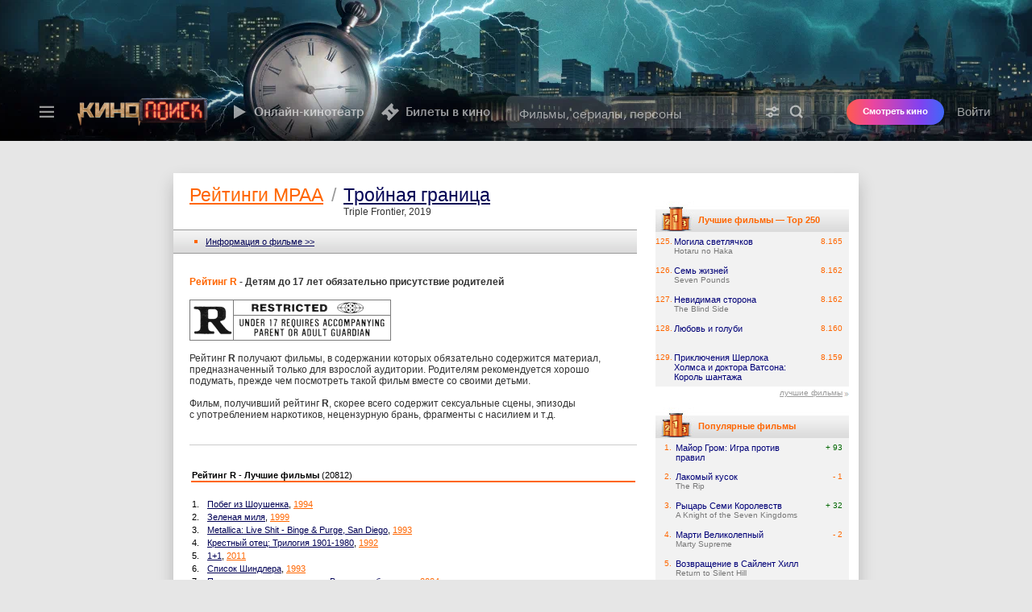

--- FILE ---
content_type: text/html; charset=utf-8
request_url: https://www.kinopoisk.ru/mpaa/film/470464/rn/R/
body_size: 83598
content:

<!DOCTYPE html PUBLIC "-//W3C//DTD XHTML 1.0 Transitional//EN" "http://www.w3.org/TR/xhtml1/DTD/xhtml1-transitional.dtd">
<html xmlns="http://www.w3.org/1999/xhtml" xmlns:og="http://opengraphprotocol.org/schema/" dir="ltr" lang="ru" prefix="og: http://ogp.me/ns# video: http://ogp.me/ns/video# ya: http://webmaster.yandex.ru/vocabularies/">
<head profile="http://gmpg.org/xfn/11">
    <title>Тройная граница (2019) — возрастные ограничения и рейтинг MPAA — Кинопоиск</title>

    <meta http-equiv="content-type" content="text/html; charset=utf-8" />
    <meta http-equiv="X-UA-Compatible" content="IE=edge,chrome=1" />
    <meta property="fb:app_id" content="121953784483000"/>
    <meta name="application-name" content="Кинопоиск">
    <meta content="width=960" name="viewport" />
    <meta property="fb:pages" content="152308956519" />

    <link rel="search" type="application/opensearchdescription+xml" title="Поиск на kinopoisk.ru" href="/kp_search.xml" />
    <meta name="msapplication-TileColor" content="#000">
    <meta name="msapplication-TileImage" content="https://yastatic.net/s3/kinopoisk-frontend/common-static/img/projector-favicon/favicon-144.png">
    <meta name="msapplication-config" content="https://st.kp.yandex.net/public/xml/ieconfig.xml?v=1">
    <link rel="mask-icon" href="https://yastatic.net/s3/kinopoisk-frontend/common-static/img/projector-favicon/favicon-16.svg">
    <link rel="apple-touch-icon-precomposed" href="https://yastatic.net/s3/kinopoisk-frontend/common-static/img/projector-favicon/apple-favicon-152.png">
    <link rel="icon" type="image/png" href="https://yastatic.net/s3/kinopoisk-frontend/common-static/img/projector-favicon/favicon-57.png" sizes="57x57">
    <link rel="icon" type="image/png" href="https://yastatic.net/s3/kinopoisk-frontend/common-static/img/projector-favicon/favicon-76.png" sizes="76x76">
    <link rel="icon" type="image/png" href="https://yastatic.net/s3/kinopoisk-frontend/common-static/img/projector-favicon/favicon-96.png" sizes="96x96">
    <link rel="icon" type="image/png" href="https://yastatic.net/s3/kinopoisk-frontend/common-static/img/projector-favicon/favicon-120.png" sizes="120x120">
    <link rel="icon" type="image/png" href="https://yastatic.net/s3/kinopoisk-frontend/common-static/img/projector-favicon/favicon-128.png" sizes="128x128">
    <link rel="icon" type="image/png" href="https://yastatic.net/s3/kinopoisk-frontend/common-static/img/projector-favicon/favicon-144.png" sizes="144x144">
    <link rel="icon" type="image/png" href="https://yastatic.net/s3/kinopoisk-frontend/common-static/img/projector-favicon/favicon-152.png" sizes="152x152">
    <link rel="icon" type="image/png" href="https://yastatic.net/s3/kinopoisk-frontend/common-static/img/projector-favicon/favicon-180.png" sizes="180x180">
    <link rel="icon" type="image/png" href="https://yastatic.net/s3/kinopoisk-frontend/common-static/img/projector-favicon/favicon-196.png" sizes="196x196">
    <link rel="icon" href="https://yastatic.net/s3/kinopoisk-frontend/common-static/img/projector-favicon/favicon-64.ico">
    <link href="/news.rss" type="application/rss+xml" rel="alternate" title="RSS"/>
        <link rel="stylesheet" type="text/css" href="https://st.kp.yandex.net/js/style.css?v=1" media="all"/>

    <meta property="og:site_name" content="Кинопоиск" />
<meta name="description" content="MPAA-рейтинг и возрастные ограничения: «Тройная граница» (2019). Можно ли смотреть с детьми? Узнайте на Кинопоиске!" />
<meta property="og:description" content="MPAA-рейтинг и возрастные ограничения: «Тройная граница» (2019). Можно ли смотреть с детьми? Узнайте на Кинопоиске!" />
<meta property="twitter:description" content="MPAA-рейтинг и возрастные ограничения: «Тройная граница» (2019). Можно ли смотреть с детьми? Узнайте на Кинопоиске!" />
<meta name="keywords" content="рейтинг Тройная граница MPAA NC-17 PG-13 R G возрастное ограничение" />
<link rel="canonical" href="https://www.kinopoisk.ru/film/470464/rn/R/" />


        
            <script nonce="" type="text/javascript">
                        window.id_film = 0;
        </script>
    
        <script type="text/javascript" src="https://yandex.st/swfobject/2.2/swfobject.min.js" crossorigin="anonymous"></script>
    <script type="text/javascript" charset="utf-8" src="https://st.kp.yandex.net/js/vendors.js?v=e6da5e92fb4e7679000e8cb75997383c" crossorigin="anonymous"></script>

                <link href="https&#x3A;&#x2F;&#x2F;st.kp.yandex.net&#x2F;js&#x2F;superbanner.css&#x3F;v&#x3D;3e1fbab2983652a7e712df576b8857ff" type="text/css" rel="stylesheet" media="all">
    <link href="https&#x3A;&#x2F;&#x2F;st.kp.yandex.net&#x2F;js&#x2F;devices&#x2F;mac&#x2F;chrome.css&#x3F;v&#x3D;f22b151b27185980df06459bd33ee138" type="text/css" rel="stylesheet" media="all">



<script nonce="" type="text/javascript">
    function getStaticsDomain() {
        return 'https\u003A\/\/st.kp.yandex.net';
    }

    function isKUB() {
        return false
    }

    function getUserLogin() {
        return '';
    }

    window.KP = window.KP || {};
    window.KP.helpers = window.KP.helpers || {};
    window.KP.config  = window.KP.config || {};

    const debugParam = '_kp_debug';
    const hasQuery = document.location.search.indexOf(debugParam) > -1;
    const hasCookie = document.cookie.indexOf(debugParam) > -1;
    KP.debug = false || hasQuery || hasCookie;
    if (hasQuery && !hasCookie) {
        $.cookie(debugParam, '1', {expires: 365, path: '/'});
    }
    window.KP.helpers.userIsAuth = function () {
        return !!window.KP.helpers.getUserId();
    };

    window.KP.helpers.isGuest = function () {
        return !window.KP.helpers.userIsAuth();
    };
    window.KP.helpers.getUserId = function () {
        return null;
    };

    window.KP.helpers.getExportSettings = function () {
        return {"user_id":0};
    }

    window.KP.request_id = '1768889073620864\u002D1184508985055842514';
    window.KP.rum = {
        id: String('28.567.72'),
        project: String('kinopoisk\u002Dfrontend'),
        page: String((document.location.pathname || '').split('/')[1]),
        env: String('production'),
        platform: 'desktop',
        version: 'kp1',
    };
    window.KP.regionId = String(213);
    window.KP.isRussia = Boolean(true);
    window.KP.METRIKA_COUNTER_ID = '22663942';
    window.KP.FACEBOOK_APP_ID = 121953784483000;
    window.KP.config.ticketsClientKey = String('d0aafaed\u002D28a6\u002D45cf\u002D8bec\u002Db2ee0a359233');
    window.KP.config.ticketsWidgetUrl = String('https\u003A\/\/tickets.widget.kinopoisk.ru\/dealer\/dealer.js');
    window.KP.config.adfoxEnabled = Boolean(true);
    window.KP.config.cryEnabled = false;
    window.KP.config.detectMaliciousScripts = {
        from: String('kinopoisk\u002Dold'),
        domainExact: ["yandex.st","yastatic.net","ajax.googleapis.com","maps.googleapis.com","platform.twitter.com","cdn.syndication.twimg.com","vk.com","vkontakte.ru","vimeo.com","vesti.ru"],
        domainSuffix: [".kinopoisk.ru",".yandex.ru",".yandex.net",".adfox.ru",".facebook.net",".facebook.com"]
    };

    window.Ya = window.Ya || {};
    window.Ya.Kinopoisk = window.Ya.Kinopoisk || {};

    window.abExperiments = [];
    var xsrftoken = 'tOnvlIVEIK5UAHEiImtdrq0Zql4VG_QlghBbt4d9A6Q';
    $.ajaxSetup({data: {'token': xsrftoken}});

    function isGuest() { return window.KP.helpers.isGuest(); }
    function getAlertStatus() { return isGuest() ? 'login_error' : '';}

    var version = '-';
    var mainScript = document.querySelector('script[src*=js\\/main\\.js]');
    if (mainScript) {
        var mainScriptVersion = mainScript.getAttribute('src').match(/\?v=(.*)/);
        if (mainScriptVersion) {
            version = mainScriptVersion[1];
        }
    }
</script>

<script charset="utf-8" nonce="" src="https&#x3A;&#x2F;&#x2F;st.kp.yandex.net&#x2F;js&#x2F;rum-inline.js&#x3F;v1" type="text/javascript" crossorigin="anonymous"></script>
<script charset="utf-8" nonce="" src="https://yastatic.net/pcode/adfox/loader.js"></script>


<script nonce="" type="text/javascript">
    $(document).ready(function () {
        DOCUMENT_LOADED = true;
    });
</script>


    <script type="text/javascript" src="https://st.kp.yandex.net/js/main.js?v=1" charset="utf-8" crossorigin="anonymous"></script>
    <script nonce="" type="application/javascript">
                window.partialComponents = {
            header: {
                authData: {
                                        isAuthorized: false
                                    },

                search: {
                    value: '',
                    shortcutFilter: ''
                },
                abExperiments: {}
            },
            footer: {
                shouldShowTouchLink: false
            }
        };
        var TopContentPoint=120;
    </script>

    <link data-chunk="partial-client" rel="preload" as="style" href="//yastatic.net/s3/kinopoisk-frontend/desktop-www/release/dist/partial-client.e478e254333b07ce1d91.min.css">
<link data-chunk="partial-client" rel="preload" as="style" href="//yastatic.net/s3/kinopoisk-frontend/desktop-www/release/dist/vendors.026db4dbf042612b4577.min.css">
<link data-chunk="partial-client" rel="preload" as="script" href="//yastatic.net/s3/kinopoisk-frontend/desktop-www/release/dist/vendors.0c561bee3c21489c5d39.min.js">
<link data-chunk="partial-client" rel="preload" as="script" href="//yastatic.net/s3/kinopoisk-frontend/desktop-www/release/dist/polyfills.d7b8d0ac439549c09221.min.js">
<link data-chunk="partial-client" rel="preload" as="script" href="//yastatic.net/s3/kinopoisk-frontend/desktop-www/release/dist/partial-client.705ca1dccafa120c8232.min.js">
<link data-chunk="partial-client" rel="stylesheet" href="//yastatic.net/s3/kinopoisk-frontend/desktop-www/release/dist/vendors.026db4dbf042612b4577.min.css">
<link data-chunk="partial-client" rel="stylesheet" href="//yastatic.net/s3/kinopoisk-frontend/desktop-www/release/dist/partial-client.e478e254333b07ce1d91.min.css">
<script defer src="https://sso.kinopoisk.ru/js/v1/mda2.1.min.js"></script>
<script src="//yastatic.net/react/18.2.0/react-with-dom.min.js" ></script>
<script src="https://yandex.ru/ads/system/context.js" async></script>
<script id="__LOADABLE_REQUIRED_CHUNKS__" type="application/json" crossOrigin="anonymous">[]</script><script id="__LOADABLE_REQUIRED_CHUNKS___ext" type="application/json" crossOrigin="anonymous">{"namedChunks":[]}</script>
<script async data-chunk="partial-client" src="//yastatic.net/s3/kinopoisk-frontend/desktop-www/release/dist/vendors.0c561bee3c21489c5d39.min.js" crossOrigin="anonymous"></script>
<script async data-chunk="partial-client" src="//yastatic.net/s3/kinopoisk-frontend/desktop-www/release/dist/polyfills.d7b8d0ac439549c09221.min.js" crossOrigin="anonymous"></script>
<script async data-chunk="partial-client" src="//yastatic.net/s3/kinopoisk-frontend/desktop-www/release/dist/partial-client.705ca1dccafa120c8232.min.js" crossOrigin="anonymous"></script>


    
</head>
<body>

    <div id="external_header_wrapper">
        <div id="partial_component__header-topline"><div class="toaster-container-partial-component" data-tid="e7b67fbd"></div><style data-tid="8509e1d1">
                        .feature_promo,
                        #ui_notice_container {
                            bottom: 0px;
                        }

                        .feature_promo {
                            margin-bottom: 40px;
                        }
                    </style><div class="promo-partial-component" style="bottom:40px" aria-hidden="true" data-tid="dd5f0271"><div class="foxad foxad_theme_default" data-tid="2cff2d30"><div id="adfox_15626875611296678" class="foxad__container"></div></div><span class="promo-partial-component__close"></span></div><header class="F1eiUNVaPy3QX5LmvDQE PSC22a50iqTkDyBpXVTQ" style="--header-height:175px" data-tid="63b05890"><div class="qxfETZk6vpZfO89_5OwS ocXYRRvdg6KD7tW84AXw" style="background-color:#000000" aria-hidden="true" data-tid="13a09d50"><img class="FcjJW05g0El1qJRPXZLl" src="https://avatars.mds.yandex.net/get-ott/17667793/2a0000019bd6e796b179c7097d050ec18fe9/optimize" srcSet="https://avatars.mds.yandex.net/get-ott/17667793/2a0000019bd6e796b179c7097d050ec18fe9/optimize 1x, https://avatars.mds.yandex.net/get-ott/17667793/2a0000019bd6e882219a541bae828751b9ee/optimize 2x" data-tid="b35288c1"/><a tabindex="-1" href="https://www.kinopoisk.ru/series/6299424/?utm_source=kinopoisk&amp;utm_medium=selfpromo_kinopoisk&amp;utm_term=duddl&amp;utm_campaign=mayor_grom_igra_protiv_pravil" class="cuUVLsrqcMXNSPcKyoNt" target="_self" aria-label="presentation"></a></div><div class="header-navigation KYPwu_8RbG_J7wf68nmg wcJl6bcgAVkRoFsc0_eo OFFhyFpjZOUZunWhZQmc"><div class="aMfgWQBTIY0uss0h37VA"><div class="pLMZR2nAdhFF6iOtDNzu" data-tid="911e2f4d"><div class=""><button class="yXbuMLSYfq8mLy4xl1kw yQ5D7nSpK9mGaaxW9KeA" type="button" aria-label="Меню" aria-haspopup="true" aria-expanded="false" data-tid="8ed90190"><svg width="24" height="24" fill="none" xmlns="http://www.w3.org/2000/svg" data-tid="ada90870"><path fill-rule="evenodd" d="M21 7.102H3v-2.4h18v2.4Zm0 6H3v-2.4h18v2.4Zm0 6H3v-2.4h18v2.4Z" fill="#999999"></path></svg></button><div class="lTUcYCrgF6rA3EK1u5AI EFYsbOlgmZFqJ6PQDI8Q" data-tid="585eb7c0"><div class="NjIy5Qr_25DiVhkD2TRR jsAHY6EGlNi7UzRJIlsg xyLSLlOABSCB3MtF81wf"></div></div></div><a class="msMehWzmLAVwfQcmxv8w uW96Br00hFkFKc_Vc7HM" href="/" aria-label="Кинопоиск" data-tid="79e4350"><img class="Tz6jKbE7Yc1fjKO9M1sa kinopoisk-header-logo__img" alt="Кинопоиск" src="https://avatars.mds.yandex.net/get-bunker/128809/095b83eff69fdb0a5e09576e1205cc1227ccccce/orig" srcSet="https://avatars.mds.yandex.net/get-bunker/128809/095b83eff69fdb0a5e09576e1205cc1227ccccce/orig 1x, https://avatars.mds.yandex.net/get-ott/17667793/2a0000019bd70948876cfd165f416f6fc68c/optimize 2x"/></a></div></div><div class="X20_NjlpDPlTkbuok4rx undefined"><div class="ArscTgpab2agRvZhPYWB"><nav class="uUDLV3vKTlX0gghIsJeU kinopoisk-header-featured-menu mJNXX7ycWm2jhZkbDvck" data-tid="78f04c5d"><a class="HewSW_lsZ1vm_FFxdXik vQi0EgnSLg57Ndz9t7rI kinopoisk-header-featured-menu__item" href="https://hd.kinopoisk.ru/" target="_self" data-tid="acc26a70"><img aria-hidden="true" class="HzJij8Eyy92SV4Ad5Jxw _VlDRna_t4zR_pH6lrQf" src="https://avatars.mds.yandex.net/get-bunker/61205/7230b4c753cc9d0928a4802b1ae08ccf7cb7d245/orig" srcSet="" data-tid="b35288c1"/><img aria-hidden="true" class="_VlDRna_t4zR_pH6lrQf" src="https://avatars.mds.yandex.net/get-bunker/50064/15d30528c2394db32f9624a0fa4ff244f79d8c7c/orig" srcSet="" data-tid="b35288c1"/>Онлайн-кинотеатр</a><a class="HewSW_lsZ1vm_FFxdXik vQi0EgnSLg57Ndz9t7rI kinopoisk-header-featured-menu__item" href="/lists/movies/movies-in-cinema/?utm_source=kinopoisk&amp;utm_term=webbutton" target="_self" data-tid="acc26a70"><img aria-hidden="true" class="HzJij8Eyy92SV4Ad5Jxw _VlDRna_t4zR_pH6lrQf" src="https://avatars.mds.yandex.net/get-bunker/49769/e2f16048899a3a3d1345f0201b430d5214313af1/orig" srcSet="" data-tid="b35288c1"/><img aria-hidden="true" class="_VlDRna_t4zR_pH6lrQf" src="https://avatars.mds.yandex.net/get-bunker/50064/be015a0a7ba2aeb72e2a9cf548d0a21ebac31c36/orig" srcSet="" data-tid="b35288c1"/>Билеты в кино</a></nav></div><div class="dYqkZsYev763FwS59js3"><div class="ANqFTQtmUIkLdxyiuvHX z4iVv0UXxWLfrQf1pgIC" data-tid="8d7d7cbd"><form class="PxhYm_eY_wPIfKcQuMws" action="/index.php"><div class="SPvzKZuHcHDgthtQB0iw fzZ5G8oKiAZ3HYzWf9gF" data-tid="b0e8f9b"><input name="kp_query" type="text" class="UnxoJ4nUSkuPXF9CyGhq kinopoisk-header-search-form-input__input" autoComplete="off" role="combobox" aria-label="Фильмы, сериалы, персоны" aria-expanded="false" aria-controls="suggest-container" placeholder="Фильмы, сериалы, персоны" required="" value=""/><div class="eHMm7KHEGFApsLYSTfc9 kinopoisk-header-search-form-input__control-container"><a href="/s/" class="o_KSzBSF8pfTnCzlRvkI" aria-label="Расширенный поиск" tabindex="-1"><svg class="c1wHrX0nYR4Zk_nNlgHG" width="20" height="20" viewBox="0 0 20 20" fill="none" xmlns="http://www.w3.org/2000/svg"><path fill-rule="evenodd" d="M12.2917 7.58317C12.913 7.58317 13.4167 7.07949 13.4167 6.45817C13.4167 5.83685 12.913 5.33317 12.2917 5.33317C11.6704 5.33317 11.1667 5.83685 11.1667 6.45817C11.1667 7.07949 11.6704 7.58317 12.2917 7.58317ZM15.2533 7.45817C14.8363 8.69363 13.6679 9.58317 12.2917 9.58317C10.9155 9.58317 9.74712 8.69363 9.33011 7.45817H2.08335V5.45817H9.33011C9.74712 4.22271 10.9155 3.33317 12.2917 3.33317C13.6679 3.33317 14.8363 4.22271 15.2533 5.45817H17.9167V7.45817H15.2533ZM7.70835 12.4165C7.08703 12.4165 6.58335 12.9202 6.58335 13.5415C6.58335 14.1628 7.08703 14.6665 7.70835 14.6665C8.32967 14.6665 8.83335 14.1628 8.83335 13.5415C8.83335 12.9202 8.32967 12.4165 7.70835 12.4165ZM4.74678 14.5415H2.08335V12.5415H4.74678C5.16379 11.306 6.33219 10.4165 7.70835 10.4165C9.08452 10.4165 10.2529 11.306 10.6699 12.5415H17.9167V14.5415H10.6699C10.2529 15.777 9.08452 16.6665 7.70835 16.6665C6.33219 16.6665 5.16379 15.777 4.74678 14.5415Z" fill="#000"></path></svg></a><button type="submit" class="gq5GztMRY87mAaGXPl0A GYeMayLu5xyRrkpS3tK3" aria-label="Найти" tabindex="-1" data-tid="f49ca51f"><svg class="bEOAU8l0RAVCYGLwzIcd search-form-submit-button__icon" width="20" height="20" viewBox="0 0 20 20" fill="none" xmlns="http://www.w3.org/2000/svg"><path fill-rule="evenodd" d="M13.6667 8.74984C13.6667 11.4652 11.4654 13.6665 8.75002 13.6665C6.03462 13.6665 3.83335 11.4652 3.83335 8.74984C3.83335 6.03444 6.03462 3.83317 8.75002 3.83317C11.4654 3.83317 13.6667 6.03444 13.6667 8.74984ZM12.7965 14.5643C11.6494 15.3641 10.2545 15.8332 8.75002 15.8332C4.838 15.8332 1.66669 12.6619 1.66669 8.74984C1.66669 4.83782 4.838 1.6665 8.75002 1.6665C12.662 1.6665 15.8334 4.83782 15.8334 8.74984C15.8334 10.2544 15.3643 11.6494 14.5643 12.7966L17.9672 16.1994L16.1994 17.9672L12.7965 14.5643Z" fill="#000"></path></svg>Найти</button></div></div></form></div></div></div><div class="d2iyLnHno8pjyTUgsF_y"><button type="button" class="Ex0puzxB_2NaW0e2X_Go" aria-label="Найти"><span class="jhKJCc9wISzmNgerbIU3"></span></button><div class="_RT4qvKPDDRA4P9Pbu4U header-v4__user-bar" data-tid="1a82203d"><button type="button" class="ZbVGA14bTNo86weQTABU">Войти</button></div></div></div></header></div>

    </div>


<main class="page-content">
    <div id="header-info-bg"></div>
    <div id="top"></div>
            <div class="underheader-superbanner-wrapper">
    <div class="underheader-superbanner">
            <script nonce="">
                var params = {
                    p1: 'bvqwz',
                    p2: 'fkyf',
                };
                var superbannerRenderStartTime = Date.now();
                advBlock({
                    id: 251518,
                    name: 'underheader_superbanner',
                    type: 'underheader_superbanner',
                    adfoxParams: params,
                    instantInit: true,
                    rum: {
                        placeId: '77', // top
                    },
                    onRender: function() {
                        console.log('superbanner render time', Date.now() - superbannerRenderStartTime);
                    },
                    onStub: slamTopBanner,
                });

                setTimeout(slamTopBanner, 5000);

                function slamTopBanner() {
                    var element = document.querySelector('.underheader-superbanner-wrapper');

                    if (element) {
                        element.style.minHeight = '0';
                    }
                }

                function closeTopBanner() {
                    var element = document.querySelector('.underheader-superbanner');

                    if (element) {
                        element.parentNode.removeChild(element);
                    }
                }

                function  handleBannerEvent (event){
                    var data = event.data;

                    if (!(data && typeof data === 'object')) {
                        return;
                    }

                    var eventParams = data.params || {};

                    if (
                        data.event === 'close-banner' &&
                        eventParams.p1 === params.p1 &&
                        eventParams.p2 === params.p2
                    ) {
                        closeTopBanner();
                    }
                }

                window.addEventListener('message', handleBannerEvent);
            </script>
    </div>
</div>
<style>
    .underheader-superbanner-wrapper {
        width: 100%;
        margin: 0;
        margin-bottom: 40px;
        display: block!important;
        min-height: 250px;
    }

    .underheader-superbanner {
        margin: 0 auto;
    }

    #top {
        margin-bottom: 0 !important;
    }
</style>
        <div class="shadow shadow-restyle content">

        
                        <div id="content_block" style="background-color: #fff; min-height: 850px" class="contentBlock38">
        <table style="background-color: #fff; width: 850px; margin: 24px auto 0" cellpadding="0" cellspacing="0">
            <tr>
                <td id="block_left">
<div class="block_left">

<table cellspacing=0 cellpadding=0 width=100% border=0>
<tr><td valign=top width=100% height=100% class="news" style="padding-right:20px">

    <table cellspacing=0 cellpadding=0 width=100% border=0>
        <tr><td height=70 style="padding:10 0px">
            <table cellspacing=0 cellpadding=0 border=0>
                <tr>
                    <td valign=top style="padding-left:20px"><h1 class="level2"><a href="/mpaa/" class="continue">Рейтинги MPAA</a></h1></td>
                    <td width=25 valign=top><h1 class="slash"> / </h1></td>
                    <td><h1 class="level2"><a href="/film/470464/" class="all">Тройная граница</a></h1><h1 class="level2"></h1></td>
                </tr>
                <tr>
                    <td colspan=2></td>
                    <td class="news">Triple Frontier, 2019</td>
                </tr>
            </table>
        </td></tr>
        <tr><td bgcolor="#f2f2f2" height=30 align=left style="padding-left:16px" class="border-tb">
        
            <img src='https://st.kp.yandex.net/images/sqr-orange.gif' width=4 height=4 vspace=2 hspace=10><a href="/film/470464/" class=all>Информация o фильме &gt;&gt;</a>
        
        </td></tr>
    </table>

    <br /><br />

    <table cellspacing=0 cellpadding=0 width=100% border=0 style="padding-left:20px">
        <tr><td class="news">
            <b><font color="#ff6600">Рейтинг R</font> - Детям до 17 лет обязательно присутствие родителей</b><br /><img src="https://st.kp.yandex.net/images/mpaa-r.gif" alt="Рейтинг R" vspace=15>
        </td></tr>
        <tr><td class="news">Рейтинг <b>R</b>&nbsp;получают фильмы, в&nbsp;содержании которых обязательно содержится материал, предназначенный только для взрослой аудитории. Родителям рекомендуется хорошо подумать, прежде чем посмотреть такой фильм вместе со&nbsp;своими детьми.<br><br>Фильм, получивший рейтинг <b>R</b>, скорее всего содержит сексуальные сцены, эпизоды с&nbsp;употреблением наркотиков, нецензурную брань, фрагменты с&nbsp;насилием и&nbsp;т.д.</td></tr>
        <tr><td height=30 style="border-bottom:1px solid #ccc"><br /></td></tr>
    </table>

    <br /><br />
<table style="width: 555px; margin-left: 20px" align=center>
    
    <tr><td colspan=3 style="border-bottom:2px solid #f60"><b>Рейтинг R - Лучшие фильмы</b> (20812)</td></tr>
    <tr><td colspan=3 height=10><spacer type=block height=10></td></tr>
    <tr><td colspan=3><tr>
		<td width=10 valign=top>1.</td>
		<td><a href="/film/326/" class="all">Побег из Шоушенка</a>,&nbsp;<a href="/lists/m_act[year]/1994/" class=orange>1994</a></td>
		<td></td>
</tr><tr>
		<td width=10 valign=top>2.</td>
		<td><a href="/film/435/" class="all">Зеленая миля</a>,&nbsp;<a href="/lists/m_act[year]/1999/" class=orange>1999</a></td>
		<td></td>
</tr><tr>
		<td width=10 valign=top>3.</td>
		<td><a href="/film/451356/" class="all">Metallica: Live Shit - Binge &amp; Purge, San Diego</a>,&nbsp;<a href="/lists/m_act[year]/1993/" class=orange>1993</a></td>
		<td></td>
</tr><tr>
		<td width=10 valign=top>4.</td>
		<td><a href="/film/220054/" class="all">Крестный отец: Трилогия 1901-1980</a>,&nbsp;<a href="/lists/m_act[year]/1992/" class=orange>1992</a></td>
		<td></td>
</tr><tr>
		<td width=10 valign=top>5.</td>
		<td><a href="/film/535341/" class="all">1+1</a>,&nbsp;<a href="/lists/m_act[year]/2011/" class=orange>2011</a></td>
		<td></td>
</tr><tr>
		<td width=10 valign=top>6.</td>
		<td><a href="/film/329/" class="all">Список Шиндлера</a>,&nbsp;<a href="/lists/m_act[year]/1993/" class=orange>1993</a></td>
		<td></td>
</tr><tr>
		<td width=10 valign=top>7.</td>
		<td><a href="/film/6634211/" class="all">Поднятие уровня в одиночку. Второе пробуждение</a>,&nbsp;<a href="/lists/m_act[year]/2024/" class=orange>2024</a></td>
		<td></td>
</tr><tr>
		<td width=10 valign=top>8.</td>
		<td><a href="/film/963397/" class="all">Rammstein: Live from Madison Square Garden</a>,&nbsp;<a href="/lists/m_act[year]/2015/" class=orange>2015</a></td>
		<td></td>
</tr><tr>
		<td width=10 valign=top>9.</td>
		<td><a href="/film/325/" class="all">Крестный отец</a>,&nbsp;<a href="/lists/m_act[year]/1972/" class=orange>1972</a></td>
		<td></td>
</tr><tr>
		<td width=10 valign=top>10.</td>
		<td><a href="/film/451294/" class="all">Metallica: Cunning Stunts</a>,&nbsp;<a href="/lists/m_act[year]/1998/" class=orange>1998</a></td>
		<td></td>
</tr><tr>
		<td width=10 valign=top>11.</td>
		<td><a href="/film/361/" class="all">Бойцовский клуб</a>,&nbsp;<a href="/lists/m_act[year]/1999/" class=orange>1999</a></td>
		<td></td>
</tr><tr>
		<td width=10 valign=top>12.</td>
		<td><a href="/film/302979/" class="all">Korn: Live on the Other Side</a>,&nbsp;<a href="/lists/m_act[year]/2006/" class=orange>2006</a></td>
		<td></td>
</tr><tr>
		<td width=10 valign=top>13.</td>
		<td><a href="/film/389/" class="all">Леон</a>,&nbsp;<a href="/lists/m_act[year]/1994/" class=orange>1994</a></td>
		<td></td>
</tr><tr>
		<td width=10 valign=top>14.</td>
		<td><a href="/film/1143242/" class="all">Джентльмены</a>,&nbsp;<a href="/lists/m_act[year]/2019/" class=orange>2019</a></td>
		<td></td>
</tr><tr>
		<td width=10 valign=top>15.</td>
		<td><a href="/film/342/" class="all">Криминальное чтиво</a>,&nbsp;<a href="/lists/m_act[year]/1994/" class=orange>1994</a></td>
		<td></td>
</tr><tr>
		<td width=10 valign=top>16.</td>
		<td><a href="/series/229653/" class="all">Ковбой Бибоп</a>,&nbsp;<a href="/lists/m_act[year]/1998/" class=orange>1998</a></td>
		<td></td>
</tr><tr>
		<td width=10 valign=top>17.</td>
		<td><a href="/film/16002/" class="all">101</a>,&nbsp;<a href="/lists/m_act[year]/1989/" class=orange>1989</a></td>
		<td></td>
</tr><tr>
		<td width=10 valign=top>18.</td>
		<td><a href="/film/474/" class="all">Гладиатор</a>,&nbsp;<a href="/lists/m_act[year]/2000/" class=orange>2000</a></td>
		<td></td>
</tr><tr>
		<td width=10 valign=top>19.</td>
		<td><a href="/film/1043228/" class="all">Rammstein: Paris!</a>,&nbsp;<a href="/lists/m_act[year]/2017/" class=orange>2017</a></td>
		<td></td>
</tr><tr>
		<td width=10 valign=top>20.</td>
		<td><a href="/film/522/" class="all">Карты, деньги, два ствола</a>,&nbsp;<a href="/lists/m_act[year]/1998/" class=orange>1998</a></td>
		<td></td>
</tr></td></tr>
    <tr><td colspan=3 style="border-bottom:2px solid #ccc">&nbsp;</td></tr><tr><td colspan=3 align="right"><tr><td colspan=3 align="right"><a href="&#x2F;mpaa&#x2F;film&#x2F;470464&#x2F;m_act&#x5B;mpaa&#x5D;&#x2F;R&#x2F;all&#x2F;ok&#x2F;" class="continue">показать все >></a></td></tr>
</td></tr>
    
    <tr><td colspan=3><br /></td></tr>
    <tr>
        <td colspan=3 align=right style="border-top:1px solid #ccc">
        
        </td>
    </tr>
</table>
<br /><br />


</td></tr>
<tr><td style="padding-left:20px">
    <br /><br /><a href="/mpaa/" class="continue">Подробнее о рейтинговой системе MPAA...</a>
</td></tr>

</div>
        </table>
        </td>
                <!-- Правая сторона -->

<td height="100%" bgcolor="#ffffff" valign="top" class="_noreachbanner_" id="block_right_wrapper">
<div id="block_right" class="right-sidebar no_padds">
    
<!-- right_banner start -->
<div id="loadb_" class="right-sidebar__banner">
    <script nonce="" type="text/javascript">
        advBlock({
            id: 251518,
            type: "adfox",
            name: "sidebar_top",
            adfoxParams: {
                pt: "b",
                pp: "g",
                ps: "cjby",
                p2: "fkyg",
                pct: "a",
                pfc: "a",
                pfb: "a"
            },
            priority: 90,
            useCustomStyles: true ,
            rum: {
                placeId: '1203', // right
                bannerId: '2930', // adfox
            },
        });
    </script>
</div>

<!-- right_banner end -->
    <dl class="block block_top250">
        <dt>
            <a class="headerLink" href="/lists/top250/"></a>Лучшие фильмы &mdash; Top 250
        </dt>
                    <dd class="dl">
                <a href="/film/8219/">
                    <b>125.</b>
                    <i><s>Могила светлячков</s>Hotaru no Haka</i>
                    <u>8.165</u>
                </a>
            </dd>
                    <dd class="dl">
                <a href="/film/395787/">
                    <b>126.</b>
                    <i><s>Семь жизней</s>Seven Pounds</i>
                    <u>8.162</u>
                </a>
            </dd>
                    <dd class="dl">
                <a href="/film/450213/">
                    <b>127.</b>
                    <i><s>Невидимая сторона</s>The Blind Side</i>
                    <u>8.162</u>
                </a>
            </dd>
                    <dd class="dl">
                <a href="/film/45146/">
                    <b>128.</b>
                    <i><s>Любовь и голуби</s></i>
                    <u>8.160</u>
                </a>
            </dd>
                    <dd class="dl">
                <a href="/film/368936/">
                    <b>129.</b>
                    <i><s>Приключения Шерлока Холмса и доктора Ватсона: Король шантажа</s></i>
                    <u>8.159</u>
                </a>
            </dd>
                <dd class="more">
            <a href="/lists/top250/">лучшие фильмы</a>
        </dd>
    </dl>
<dl class="block block_popular">
    <dt><a class="headerLink" href="/popular/"></a>Популярные фильмы</dt>
    
        <dd class="dl"><a href="/series/6299424/">
            <b>1.</b>
            <i><s>Майор Гром: Игра против правил</s></i>
            <u class="up">
                
                    +
                    93
                
            </u>
        </a></dd>
    
        <dd class="dl"><a href="/film/6398494/">
            <b>2.</b>
            <i><s>Лакомый кусок</s>The Rip</i>
            <u class="down">
                
                    -
                    1
                
            </u>
        </a></dd>
    
        <dd class="dl"><a href="/series/5281617/">
            <b>3.</b>
            <i><s>Рыцарь Семи Королевств</s>A Knight of the Seven Kingdoms</i>
            <u class="up">
                
                    +
                    32
                
            </u>
        </a></dd>
    
        <dd class="dl"><a href="/film/6290547/">
            <b>4.</b>
            <i><s>Марти Великолепный</s>Marty Supreme</i>
            <u class="down">
                
                    -
                    2
                
            </u>
        </a></dd>
    
        <dd class="dl"><a href="/film/5268266/">
            <b>5.</b>
            <i><s>Возвращение в Сайлент Хилл</s>Return to Silent Hill</i>
            <u>
                
            </u>
        </a></dd>
    
    <dd class="more"><a href="/popular/">еще фильмы</a></dd>
</dl>
<dl class="block block_review">
   <dt>Новые рецензии<i>всего</i></dt>
   <dd class="dl"><a href="/film/5906586/"><b></b><i><s>Школа мистера Пингвина</s>The Penguin Lessons</i><u>1</u></a></dd>

<dd class="dl"><a href="/film/45028/"><b></b><i><s>Курьер</s></i><u>114</u></a></dd>

<dd class="dl"><a href="/film/2213/"><b></b><i><s>Титаник</s>Titanic</i><u>585</u></a></dd>

<dd class="dl"><a href="/film/5090/"><b></b><i><s>Евротур</s>EuroTrip</i><u>123</u></a></dd>

<dd class="dl"><a href="/film/78753/"><b></b><i><s>Мост в Терабитию</s>Bridge to Terabithia</i><u>381</u></a></dd>


</dl>
<dl class="block block_show">
    <dt><a class="headerLink" href="/afisha/new/city/1/"></a>Сегодня в кино<i>рейтинг</i></dt>
            <dd class="dl">
            <a href="/film/6553075/" class="cinema-today-film-link-6553075">
                <b></b>
                <i>
                    <s>
                        <span class="titles">
                            <span class="title">Левша</span>
                            <span class="additional-title"></span>
                        </span>
                        <span class="promo">промо</span>                    </s>
                </i>
                <u></u>
            </a>
        </dd>
        <script nonce="">
            if (0 < 3) {
                window.Metrika.params([
                    'featuring',
                    'desktop',
                    'on',
                    'show',
                    1,
                    6553075,
                    'sidebar'
                ]);

                var filmLinks = document.querySelectorAll('.cinema-today-film-link-6553075');
                Array.prototype.map.call(filmLinks, function(link) {
                    link.addEventListener('click', function (){
                        window.Metrika.params([
                            'featuring',
                            'desktop',
                            'on',
                            'filmClick',
                            1,
                            6553075,
                            'sidebar'
                        ]);
                    });
                });
            }
        </script>
        <dd class="more"><a href="/afisha/new/city/1/">афиша</a></dd>
</dl>
<dl class="block block_soon">
   <dt><a class="headerLink" href="/premiere/ru/"></a>Скоро в кино<i>премьера</i></dt>
<dd class="dl"><a href="/film/41833/"><b></b><i><s>Кинопроба</s>Odishon</i><u>22.01</u></a></dd>

<dd class="dl"><a href="/film/354/"><b></b><i><s>Апокалипсис сегодня</s>Apocalypse Now</i><u>05.02</u></a></dd>

<dd class="dl"><a href="/film/15780/"><b></b><i><s>Голова-ластик</s>Eraserhead</i><u>05.02</u></a></dd>

<dd class="dl"><a href="/film/494/"><b></b><i><s>Другие</s>The Others</i><u>12.02</u></a></dd>

<dd class="dl"><a href="/film/442/"><b></b><i><s>Простая история</s>The Straight Story</i><u>19.02</u></a></dd>

   <dd class="more"><a href="/premiere/ru/">премьеры</a></dd>
</dl>
<div class="social-teasers">
    <a
        href="https&#x3A;&#x2F;&#x2F;www.youtube.com&#x2F;channel&#x2F;UC4tlrTXCBw6NPZ9nCA3_s9w"
        class="social-teasers__link"
        id="social_teaser_link"
        data-image-url="https&#x3A;&#x2F;&#x2F;st.kp.yandex.net&#x2F;public&#x2F;img&#x2F;fe&#x2F;social-teasers&#x2F;youtube&#x2F;13.png&#x3F;v&#x3D;1"
        style="background-image:url(https&#x3A;&#x2F;&#x2F;st.kp.yandex.net&#x2F;public&#x2F;img&#x2F;fe&#x2F;social-teasers&#x2F;youtube&#x2F;13.png&#x3F;v&#x3D;1);"
        target="_blank"
    ></a>
</div>
<div class="randomMovie">
   <div class="title"></div>
   <div class="pic"><a href="/film/372/"><img src="https://st.kp.yandex.net/images/chance/480132.jpg" alt="Всё о Еве" /><span class="name"><u>Всё о Еве</u> All About Eve, 1950</span></a></div>
   <div class="all"><a href="/chance/"><s></s>другой случайный фильм</a></div>
</div>

    <!-- Яндекс.Директ -->
    <div class="right-sidebar__sticky-ad-banner" id="js-right-sidebar__sticky-ad">
        <script nonce="" type="text/javascript">
            (function() {
                var isDebug = location.hostname.indexOf('dev.kinopoisk.ru') !== -1;
                var stickyAdBannerId = 'js-right-sidebar__sticky-ad';
                var $stickyAdBanner = $('#' + stickyAdBannerId);
                var MIN_AVAILABLE_HEIGHT = 800;

                function hasAvailableHeight() {
                    var blockRightWrapperHeight = $('#block_right_wrapper').innerHeight();
                    var blockRightHeight = $('#block_right').innerHeight();
                    var availableHeight = Math.round(blockRightWrapperHeight - blockRightHeight);
                    if (availableHeight < MIN_AVAILABLE_HEIGHT && isDebug) {
                        console.log(
                            'Place for #js-right-sidebar__sticky-ad has not enough height for showing (' +
                            availableHeight + 'px < ' + MIN_AVAILABLE_HEIGHT + 'px). ' +
                            'Banner was hidden.'
                        );
                    }
                    return availableHeight >= MIN_AVAILABLE_HEIGHT;
                }

                advBlock({
                    id: isKUB() ? 'R-A-53100-32' : 'R-A-53100-20',
                    type: 'direct',
                    name: 'sidebar_bottom_sticky',
                    onRender: function () {
                        if (!bd_mobile_detector.isMobile()) {
                            initStickyAdBehaviour();
                        }

                        $('#js-right-sidebar__sticky-ad').show();
                    },
                    shouldRender: function () {
                        return hasAvailableHeight();
                    },
                    useCustomStyles: true,
                    priority: 80,
                    rum: {
                        placeId: '1203', // right
                        bannerId: '155', // direct
                    },
                });

                function initStickyAdBehaviour() {
                    var $stickyAd = $('#js-right-sidebar__sticky-ad');
                    var $blockRightWrapper = $('#block_right_wrapper');
                    var $rightBlock = $('#block_right');
                    var TOP_MENU_HEIGHT = 30;
                    var BOX_MARGIN = 10;
                    $(window).on('scroll', function (evt) {
                        if (!$stickyAdBanner.is(':visible')) {
                            return;
                        }
                        var bottomPos = $blockRightWrapper.offset().top + $blockRightWrapper.height() - BOX_MARGIN;
                        var stickBoxPosition = $rightBlock.offset().top + $rightBlock.height();
                        var scrollTop = $(window).scrollTop() + TOP_MENU_HEIGHT;
                        var stickBoxHeight = $stickyAd.height();
                        var stickedBoxBottomPos = scrollTop + stickBoxHeight + BOX_MARGIN;
                        // decrease height if right block if box fixed
                        if (!$('.right-sidebar__sticky-ad_fixed').length && !$('.right-sidebar__sticky-ad_fixed_bottom').length) {
                            stickBoxPosition = stickBoxPosition - stickBoxHeight - BOX_MARGIN;
                        }
                        // fixed position
                        if (scrollTop >= stickBoxPosition && stickedBoxBottomPos < bottomPos) {
                            $stickyAd.removeClass('right-sidebar__sticky-ad_fixed_bottom');
                            $stickyAd.addClass('right-sidebar__sticky-ad_fixed');
                        // bottom position
                        } else if (scrollTop >= stickBoxPosition && stickedBoxBottomPos >= bottomPos) {
                            $stickyAd.removeClass('right-sidebar__sticky-ad_fixed');
                            $stickyAd.addClass('right-sidebar__sticky-ad_fixed_bottom');
                        // stable position
                        } else if (scrollTop < stickBoxPosition) {
                            $stickyAd.removeClass('right-sidebar__sticky-ad_fixed_bottom');
                            $stickyAd.removeClass('right-sidebar__sticky-ad_fixed');
                        }
                    });
                }
            })();
        </script>
    </div>
</div>
<br /><br /><br /><br /><br /><br />
</td>


<!-- / Правая сторона -->
        </tr>
        </table>
    
        </div> <!-- content block -->
    
        <div id="footer_wrapper">
        <div id="partial_component__footer"><div class="partial-component-layout" data-tid="1014704"><footer class="footer-partial-component fMkvGCad_szrQSidUYge suKEnljWeQvAxkEuPuNM" data-tid="995d0553"><section class="JdxE9JUIuDyAU6jhmfX3 social-icons NrjFBFP0i8nN3PziarKQ" data-tid="39df70f"><a class="hdfqOqu1my6iiPHUBT8h" href="https://vk.com/kinopoisk" target="_blank" rel="noopener noreferrer" aria-label="Страница Кинопоиска в социальной сети ВКонтакте" data-tid="2e9b873"><img src="https://avatars.mds.yandex.net/get-ott/13074011/41dbcc65-4fc8-414c-be89-078730b03eba/orig" alt="https://vk.com/kinopoisk" loading="lazy" data-tid="9107e4a2"/></a><a class="hdfqOqu1my6iiPHUBT8h" href="https://t.me/+ebQwDHDHRpg3ZTcy" target="_blank" rel="noopener noreferrer" aria-label="Telegram канал Кинопоиска" data-tid="2e9b873"><img src="https://avatars.mds.yandex.net/get-ott/12808873/3c38af49-a89d-48e8-9bb0-daa23c5a617b/orig" alt="https://t.me/+ebQwDHDHRpg3ZTcy" loading="lazy" data-tid="9107e4a2"/></a><a class="hdfqOqu1my6iiPHUBT8h" href="https://www.youtube.com/@kinopoisk" target="_blank" rel="noopener noreferrer" aria-label="Youtube канал Кинопоиска" data-tid="2e9b873"><img src="https://avatars.mds.yandex.net/get-ott/224348/ffbb47a4-9c24-42ab-b53c-3bfc29f3e56d/orig" alt="https://www.youtube.com/@kinopoisk" loading="lazy" data-tid="9107e4a2"/></a><a class="hdfqOqu1my6iiPHUBT8h" href="https://dzen.ru/kinopoisk.ru" target="_blank" rel="noopener noreferrer" aria-label="Канал Кинопоиска на Дзен" data-tid="2e9b873"><img src="https://avatars.mds.yandex.net/get-ott/1648503/57ca5d7d-89d7-4a9c-b992-ac8d135efd0f/orig" alt="https://dzen.ru/kinopoisk.ru" loading="lazy" data-tid="9107e4a2"/></a><a class="hdfqOqu1my6iiPHUBT8h" href="https://tiktok.com/@kinopoisk" target="_blank" rel="noopener noreferrer" aria-label="Страница Кинопоиска в социальной сети TikTok" data-tid="2e9b873"><img src="https://avatars.mds.yandex.net/get-ott/13074011/5d4cc502-9456-4dbb-9993-292f8a0eefa1/orig" alt="https://tiktok.com/@kinopoisk" loading="lazy" data-tid="9107e4a2"/></a></section><ul class="footer-partial-component__content-links vq0uHmuKUnpO5tEowzCI"><li class="footer-partial-component__content-item qReRP3WH6za5uChn77Yw" data-tid="99325639"><a href="https://yandex.ru/jobs/services/kinopoisk?utm_from=kp_footer" target="_blank" rel="noopener noreferrer" class="footer-partial-component__content-link w2_a9aPXdJmEOufnt_Ku" data-tid="2e9b873">Вакансии</a></li><li class="footer-partial-component__content-item qReRP3WH6za5uChn77Yw" data-tid="99325639"><a href="https://ya.ru/funtech-sales/portal" target="_blank" rel="noopener noreferrer" class="footer-partial-component__content-link w2_a9aPXdJmEOufnt_Ku" data-tid="2e9b873">Реклама</a></li><li class="footer-partial-component__content-item qReRP3WH6za5uChn77Yw" data-tid="99325639"><a href="/docs/usage/" target="_blank" rel="noopener noreferrer" class="footer-partial-component__content-link w2_a9aPXdJmEOufnt_Ku" data-tid="2e9b873">Соглашение</a></li><li class="footer-partial-component__content-item qReRP3WH6za5uChn77Yw" data-tid="99325639"><a href="https://www.kinopoisk.ru/legal/recommendations/ru/#kinopoisk" target="_blank" rel="noopener noreferrer" class="footer-partial-component__content-link w2_a9aPXdJmEOufnt_Ku" data-tid="2e9b873">Правила рекомендаций</a></li><li class="footer-partial-component__content-item qReRP3WH6za5uChn77Yw" data-tid="99325639"><a href="https://yandex.ru/support/kinopoisk/index.html" target="_blank" rel="noopener noreferrer" class="footer-partial-component__content-link w2_a9aPXdJmEOufnt_Ku" data-tid="2e9b873">Справка</a></li><li class="footer-partial-component__content-item qReRP3WH6za5uChn77Yw" data-tid="99325639"><a href="/media/rubric/19/" target="_blank" rel="noopener noreferrer" class="footer-partial-component__content-link w2_a9aPXdJmEOufnt_Ku" data-tid="2e9b873">Блог</a></li><li class="footer-partial-component__content-item qReRP3WH6za5uChn77Yw" data-tid="99325639"><a href="/special/index/" target="_blank" rel="noopener noreferrer" class="footer-partial-component__content-link w2_a9aPXdJmEOufnt_Ku" data-tid="2e9b873">Кинопоиск PRO</a></li><li class="footer-partial-component__content-item qReRP3WH6za5uChn77Yw" data-tid="99325639"><a href="https://kinopoisk.userecho.com/" target="_blank" rel="noopener noreferrer" class="footer-partial-component__content-link w2_a9aPXdJmEOufnt_Ku" data-tid="2e9b873">Предложения</a></li><li class="footer-partial-component__content-item qReRP3WH6za5uChn77Yw" data-tid="99325639"><a href="/lists/movies/?b=films" target="_blank" rel="noopener noreferrer" class="footer-partial-component__content-link w2_a9aPXdJmEOufnt_Ku" data-tid="2e9b873">Все фильмы</a></li><li class="footer-partial-component__content-item qReRP3WH6za5uChn77Yw" data-tid="99325639"><a href="/lists/movies/?b=series" target="_blank" rel="noopener noreferrer" class="footer-partial-component__content-link w2_a9aPXdJmEOufnt_Ku" data-tid="2e9b873">Все сериалы</a></li><li class="footer-partial-component__content-item qReRP3WH6za5uChn77Yw" data-tid="99325639"><a href="/lists/movies/genre--animation/?ss_subscription=ANY" target="_blank" rel="noopener noreferrer" class="footer-partial-component__content-link w2_a9aPXdJmEOufnt_Ku" data-tid="2e9b873">Все мультфильмы</a></li><li class="footer-partial-component__content-item qReRP3WH6za5uChn77Yw" data-tid="99325639"><a href="/lists/movies/genre--reality-tv/?b=series" target="_blank" rel="noopener noreferrer" class="footer-partial-component__content-link w2_a9aPXdJmEOufnt_Ku" data-tid="2e9b873">Передачи и шоу</a></li><li class="footer-partial-component__content-item qReRP3WH6za5uChn77Yw" data-tid="99325639"><a href="/lists/movies/recommendation/" target="_blank" rel="noopener noreferrer" class="footer-partial-component__content-link w2_a9aPXdJmEOufnt_Ku" data-tid="2e9b873">Рекомендации кино</a></li><li class="footer-partial-component__content-item qReRP3WH6za5uChn77Yw" data-tid="99325639"><a href="https://hd.kinopoisk.ru/promo" target="_blank" rel="noopener noreferrer" class="footer-partial-component__content-link w2_a9aPXdJmEOufnt_Ku" data-tid="2e9b873">Акции и подписка</a></li><li class="footer-partial-component__content-item qReRP3WH6za5uChn77Yw"><button type="button" class="kHAd6wjilDf5FvfljU35">Служба поддержки</button></li></ul><div class="TmJ7s9VrB8nAJXSMZmvj oDdzmoS9uTCL5YmqjHsQ NKUrqVtZTGy303AUpSQE" data-tid="358cef48"><a class="lD7fJQgcmmHSk_77uTqJ" href="https://10267.redirect.appmetrica.yandex.com/mainView?appmetrica_tracking_id=170895231946863928" target="_blank" rel="noopener noreferrer" aria-label="Загрузить в App Store" data-tid="7777859c"><img src="https://avatars.mds.yandex.net/get-bunker/128809/12b96dbf545bbbdec363f558998f5d21930ecad7/svg" alt="Загрузить приложение" loading="lazy"/></a><a class="lD7fJQgcmmHSk_77uTqJ" href="https://10267.redirect.appmetrica.yandex.com/?appmetrica_tracking_id=603240792315703184" target="_blank" rel="noopener noreferrer" aria-label="Загрузить в Google Play" data-tid="7777859c"><img src="https://avatars.mds.yandex.net/get-bunker/128809/4a0c0e5dfc0393df6d57bc9835c61669a8d5a0cd/svg" alt="Загрузить приложение" loading="lazy"/></a><a class="lD7fJQgcmmHSk_77uTqJ" href="https://10267.redirect.appmetrica.yandex.com/?appmetrica_tracking_id=1179706852124993595" target="_blank" rel="noopener noreferrer" aria-label="Загрузить в Huawei AppGallery" data-tid="7777859c"><img src="https://avatars.mds.yandex.net/get-bunker/135516/e780f1f5dc4409a971b196ad702b111c785e0faf/svg" alt="Загрузить приложение" loading="lazy"/></a><a class="lD7fJQgcmmHSk_77uTqJ" href="https://apps.rustore.ru/app/ru.kinopoisk?rsm=1&amp;mt_link_id=me10h4" target="_blank" rel="noopener noreferrer" aria-label="Скачайте из RuStore" data-tid="7777859c"><img src="https://avatars.mds.yandex.net/get-bunker/994123/e44a15512daaa3222763063198d47cb2daae686b/orig" alt="Загрузить приложение" loading="lazy"/></a></div><section class="ncTXT_vS9nAoAXOngZ7p footer-partial-component__bottom"><div class="_r6JqJaXacreIH6QLpZp footer-partial-component__bottom-info"><span class="Gkbnxl8jGulZlmeKOvaQ footer-partial-component__bottom-info-year">© 2003 — <!-- -->2026<!-- -->,</span><a class="n4e6FBNkaXqsTaIuDWuE footer-partial-component__bottom-info-link" href="https://www.kinopoisk.ru/" target="_blank" rel="noopener noreferrer" data-tid="2e9b873">Кинопоиск</a><span class="oO9uBOK5MrXrTsmB_I5y footer-partial-component__bottom-info-age">18<!-- -->+</span></div><ul class="GFgKj_MkZFxe_SJsPqrI footer-partial-component__bottom-links"><li class="J_cUPTdaPlWl8BeTPAiQ footer-partial-component__bottom-item" data-tid="99325639"><a href="https://tv.yandex.ru" target="_blank" rel="noopener noreferrer" class="VN4GWT8kaqWW7nLBMoKJ footer-partial-component__bottom-link" data-tid="2e9b873">Телепрограмма</a></li><li class="J_cUPTdaPlWl8BeTPAiQ footer-partial-component__bottom-item" data-tid="99325639"><a href="https://music.yandex.ru" target="_blank" rel="noopener noreferrer" class="VN4GWT8kaqWW7nLBMoKJ footer-partial-component__bottom-link" data-tid="2e9b873">Музыка</a></li><li class="J_cUPTdaPlWl8BeTPAiQ footer-partial-component__bottom-item" data-tid="99325639"><a href="https://afisha.yandex.ru" target="_blank" rel="noopener noreferrer" class="VN4GWT8kaqWW7nLBMoKJ footer-partial-component__bottom-link" data-tid="2e9b873">Афиша</a></li><li class="J_cUPTdaPlWl8BeTPAiQ footer-partial-component__bottom-item" data-tid="99325639"><a href="https://books.yandex.ru" target="_blank" rel="noopener noreferrer" class="VN4GWT8kaqWW7nLBMoKJ footer-partial-component__bottom-link" data-tid="2e9b873">Книги</a></li></ul><div class="uBhn0Nm_e5fOpU9EzH6g footer-partial-component__bottom-company"><span class="RGizSIr2L0fr_xk9Uf7v footer-partial-component__bottom-company-name">Проект компании</span><a class="LhN_U2wMaJH5Tpg0cA7Y footer-partial-component__bottom-company-logo" href="https://yandex.ru/all" target="_blank" rel="noopener noreferrer" data-tid="2e9b873">Яндекс</a></div></section></footer></div></div>

</div> <!-- END of footer -->

        
    </div> <!-- shadow block -->
</main>


            </div>
    

<!-- Yandex.Metrika counter -->
<script nonce="" type="text/javascript">
    'use strict';

    (function (d, w, c) {
        (w[c] = w[c] || []).push(function () {
            try {
                w.yaCounter22663942 = new Ya.Metrika2({
                    id: 22663942,
                    clickmap: true,
                    trackLinks: true,
                    accurateTrackBounce: true,
                    webvisor: true,
                                            tns: {
                            account: 'kinopoisk_ru',
                            tmsec: 'kinopoisk_total'
                        }
                                    });
                window.Metrika.onLoad();
            } catch (e) {
            }
        });
        var n = d.getElementsByTagName("script")[0],
            s = d.createElement("script"),
            f = function () {
                n.parentNode.insertBefore(s, n);
            };
        s.type = "text/javascript";
        s.async = true;
        s.src = "https://mc.yandex.ru/metrika/tag.js";

        if (w.opera == "[object Opera]") {
            d.addEventListener("DOMContentLoaded", f, false);
        } else {
            f();
        }
    })(document, window, "yandex_metrika_callbacks2");
</script>

<noscript>
    <div><img src="//mc.yandex.ru/watch/22663942" style="position:absolute; left:-9999px;" alt=""/></div>
</noscript>
<!-- /Yandex.Metrika counter -->


<script type="application/json" data-state>%7B%22page%22:%7B%22layout%22:%22default%22,%22appWidth%22:%22default%22,%22appTheme%22:%22light%22,%22headerTheme%22:%22topline%22,%22scrollToOffset%22:-52,%22externalSdksAssets%22:%5B%22reactWithDom%22,%22pcode%22%5D,%22isPartialComponent%22:true%7D,%22footer%22:%7B%22links%22:%5B%7B%22url%22:%22https://yandex.ru/jobs/services/kinopoisk?utm_from=kp_footer%22,%22title%22:%22%D0%92%D0%B0%D0%BA%D0%B0%D0%BD%D1%81%D0%B8%D0%B8%22%7D,%7B%22url%22:%22https://ya.ru/funtech-sales/portal%22,%22title%22:%22%D0%A0%D0%B5%D0%BA%D0%BB%D0%B0%D0%BC%D0%B0%22%7D,%7B%22url%22:%22/docs/usage/%22,%22title%22:%22%D0%A1%D0%BE%D0%B3%D0%BB%D0%B0%D1%88%D0%B5%D0%BD%D0%B8%D0%B5%22%7D,%7B%22url%22:%22https://www.kinopoisk.ru/legal/recommendations/ru/#kinopoisk%22,%22title%22:%22%D0%9F%D1%80%D0%B0%D0%B2%D0%B8%D0%BB%D0%B0%20%D1%80%D0%B5%D0%BA%D0%BE%D0%BC%D0%B5%D0%BD%D0%B4%D0%B0%D1%86%D0%B8%D0%B9%22%7D,%7B%22url%22:%22https://yandex.ru/support/kinopoisk/index.html%22,%22title%22:%22%D0%A1%D0%BF%D1%80%D0%B0%D0%B2%D0%BA%D0%B0%22%7D,%7B%22url%22:%22/media/rubric/19/%22,%22title%22:%22%D0%91%D0%BB%D0%BE%D0%B3%22%7D,%7B%22url%22:%22/special/index/%22,%22title%22:%22%D0%9A%D0%B8%D0%BD%D0%BE%D0%BF%D0%BE%D0%B8%D1%81%D0%BA%20PRO%22%7D,%7B%22url%22:%22https://kinopoisk.userecho.com/%22,%22title%22:%22%D0%9F%D1%80%D0%B5%D0%B4%D0%BB%D0%BE%D0%B6%D0%B5%D0%BD%D0%B8%D1%8F%22%7D,%7B%22url%22:%22/lists/movies/?b=films%22,%22title%22:%22%D0%92%D1%81%D0%B5%20%D1%84%D0%B8%D0%BB%D1%8C%D0%BC%D1%8B%22%7D,%7B%22url%22:%22/lists/movies/?b=series%22,%22title%22:%22%D0%92%D1%81%D0%B5%20%D1%81%D0%B5%D1%80%D0%B8%D0%B0%D0%BB%D1%8B%22%7D,%7B%22url%22:%22/lists/movies/genre--animation/?ss_subscription=ANY%22,%22title%22:%22%D0%92%D1%81%D0%B5%20%D0%BC%D1%83%D0%BB%D1%8C%D1%82%D1%84%D0%B8%D0%BB%D1%8C%D0%BC%D1%8B%22%7D,%7B%22url%22:%22/lists/movies/genre--reality-tv/?b=series%22,%22title%22:%22%D0%9F%D0%B5%D1%80%D0%B5%D0%B4%D0%B0%D1%87%D0%B8%20%D0%B8%20%D1%88%D0%BE%D1%83%22%7D,%7B%22url%22:%22/lists/movies/recommendation/%22,%22title%22:%22%D0%A0%D0%B5%D0%BA%D0%BE%D0%BC%D0%B5%D0%BD%D0%B4%D0%B0%D1%86%D0%B8%D0%B8%20%D0%BA%D0%B8%D0%BD%D0%BE%22%7D,%7B%22url%22:%22https://hd.kinopoisk.ru/promo%22,%22title%22:%22%D0%90%D0%BA%D1%86%D0%B8%D0%B8%20%D0%B8%20%D0%BF%D0%BE%D0%B4%D0%BF%D0%B8%D1%81%D0%BA%D0%B0%22%7D%5D,%22appMarketLinks%22:%5B%7B%22url%22:%22https://10267.redirect.appmetrica.yandex.com/mainView?appmetrica_tracking_id=170895231946863928%22,%22image%22:%22https://avatars.mds.yandex.net/get-bunker/128809/12b96dbf545bbbdec363f558998f5d21930ecad7/svg%22,%22title%22:%22%D0%97%D0%B0%D0%B3%D1%80%D1%83%D0%B7%D0%B8%D1%82%D1%8C%20%D0%B2%20App%20Store%22%7D,%7B%22url%22:%22https://10267.redirect.appmetrica.yandex.com/?appmetrica_tracking_id=603240792315703184%22,%22image%22:%22https://avatars.mds.yandex.net/get-bunker/128809/4a0c0e5dfc0393df6d57bc9835c61669a8d5a0cd/svg%22,%22title%22:%22%D0%97%D0%B0%D0%B3%D1%80%D1%83%D0%B7%D0%B8%D1%82%D1%8C%20%D0%B2%20Google%20Play%22%7D,%7B%22url%22:%22https://10267.redirect.appmetrica.yandex.com/?appmetrica_tracking_id=1179706852124993595%22,%22image%22:%22https://avatars.mds.yandex.net/get-bunker/135516/e780f1f5dc4409a971b196ad702b111c785e0faf/svg%22,%22title%22:%22%D0%97%D0%B0%D0%B3%D1%80%D1%83%D0%B7%D0%B8%D1%82%D1%8C%20%D0%B2%20Huawei%20AppGallery%22%7D,%7B%22url%22:%22https://apps.rustore.ru/app/ru.kinopoisk?rsm=1&mt_link_id=me10h4%22,%22image%22:%22https://avatars.mds.yandex.net/get-bunker/994123/e44a15512daaa3222763063198d47cb2daae686b/orig%22,%22title%22:%22%D0%A1%D0%BA%D0%B0%D1%87%D0%B0%D0%B9%D1%82%D0%B5%20%D0%B8%D0%B7%20RuStore%22%7D%5D,%22socialNetworkLinks%22:%5B%7B%22url%22:%22https://vk.com/kinopoisk%22,%22image%22:%22https://avatars.mds.yandex.net/get-ott/13074011/41dbcc65-4fc8-414c-be89-078730b03eba/orig%22,%22title%22:%22%D0%A1%D1%82%D1%80%D0%B0%D0%BD%D0%B8%D1%86%D0%B0%20%D0%9A%D0%B8%D0%BD%D0%BE%D0%BF%D0%BE%D0%B8%D1%81%D0%BA%D0%B0%20%D0%B2%20%D1%81%D0%BE%D1%86%D0%B8%D0%B0%D0%BB%D1%8C%D0%BD%D0%BE%D0%B9%20%D1%81%D0%B5%D1%82%D0%B8%20%D0%92%D0%9A%D0%BE%D0%BD%D1%82%D0%B0%D0%BA%D1%82%D0%B5%22%7D,%7B%22url%22:%22https://t.me/+ebQwDHDHRpg3ZTcy%22,%22image%22:%22https://avatars.mds.yandex.net/get-ott/12808873/3c38af49-a89d-48e8-9bb0-daa23c5a617b/orig%22,%22title%22:%22Telegram%20%D0%BA%D0%B0%D0%BD%D0%B0%D0%BB%20%D0%9A%D0%B8%D0%BD%D0%BE%D0%BF%D0%BE%D0%B8%D1%81%D0%BA%D0%B0%22%7D,%7B%22url%22:%22https://www.youtube.com/@kinopoisk%22,%22image%22:%22https://avatars.mds.yandex.net/get-ott/224348/ffbb47a4-9c24-42ab-b53c-3bfc29f3e56d/orig%22,%22title%22:%22Youtube%20%D0%BA%D0%B0%D0%BD%D0%B0%D0%BB%20%D0%9A%D0%B8%D0%BD%D0%BE%D0%BF%D0%BE%D0%B8%D1%81%D0%BA%D0%B0%22%7D,%7B%22url%22:%22https://dzen.ru/kinopoisk.ru%22,%22image%22:%22https://avatars.mds.yandex.net/get-ott/1648503/57ca5d7d-89d7-4a9c-b992-ac8d135efd0f/orig%22,%22title%22:%22%D0%9A%D0%B0%D0%BD%D0%B0%D0%BB%20%D0%9A%D0%B8%D0%BD%D0%BE%D0%BF%D0%BE%D0%B8%D1%81%D0%BA%D0%B0%20%D0%BD%D0%B0%20%D0%94%D0%B7%D0%B5%D0%BD%22%7D,%7B%22url%22:%22https://tiktok.com/@kinopoisk%22,%22image%22:%22https://avatars.mds.yandex.net/get-ott/13074011/5d4cc502-9456-4dbb-9993-292f8a0eefa1/orig%22,%22title%22:%22%D0%A1%D1%82%D1%80%D0%B0%D0%BD%D0%B8%D1%86%D0%B0%20%D0%9A%D0%B8%D0%BD%D0%BE%D0%BF%D0%BE%D0%B8%D1%81%D0%BA%D0%B0%20%D0%B2%20%D1%81%D0%BE%D1%86%D0%B8%D0%B0%D0%BB%D1%8C%D0%BD%D0%BE%D0%B9%20%D1%81%D0%B5%D1%82%D0%B8%20TikTok%22%7D%5D%7D,%22models%22:%7B%22users%22:%7B%7D,%22films%22:%7B%7D,%22basicFilms%22:%7B%7D,%22cinemas%22:%7B%7D,%22user-devices%22:%7B%7D,%22plainPosts%22:%7B%7D,%22plainFilms%22:%7B%7D,%22plainPeople%22:%7B%7D,%22plainPostsRubrics%22:%7B%7D%7D,%22backendErrors%22:%5B%5D,%22common%22:%7B%22debug%22:false,%22user%22:%7B%22uaTraits%22:%7B%22isBrowser%22:false,%22isMobile%22:false,%22isPlayStation%22:false,%22isRobot%22:true,%22isSmartphone%22:false,%22isSmartTv%22:false,%22isTouch%22:false,%22prevailingPlatform%22:%22desktop%22,%22BrowserName%22:%22Unknown%22,%22OSFamily%22:%22Unknown%22,%22BrowserEngine%22:%22Unknown%22%7D%7D,%22metrikaCounters%22:%5B%7B%22id%22:22663942,%22name%22:%22default%22%7D,%7B%22id%22:52332406,%22name%22:%22promocode%22%7D,%7B%22id%22:56177992,%22name%22:%22analytics%22%7D,%7B%22id%22:94649643,%22name%22:%22direct%22%7D%5D,%22branding%22:%7B%7D,%22bunker%22:%7B%22specials.blade-runner-2049%22:%7B%22enabled%22:false%7D,%22static-pages.header.desktop%22:%7B%22button%22:%22%D0%9F%D0%BE%D0%BD%D1%8F%D1%82%D0%BD%D0%BE%22,%22message%22:%22%3Cp%3E%D0%9C%D1%8B%20%D0%BE%D0%B1%D0%BD%D0%BE%D0%B2%D0%B8%D0%BB%D0%B8%20%D0%BC%D0%B5%D0%BD%D1%8E%20%D1%81%D0%B0%D0%B9%D1%82%D0%B0,%20%D1%87%D1%82%D0%BE%D0%B1%D1%8B%20%D1%81%D0%B4%D0%B5%D0%BB%D0%B0%D1%82%D1%8C%20%D1%81%D1%82%D1%80%D1%83%D0%BA%D1%82%D1%83%D1%80%D1%83%20%D0%9A%D0%B8%D0%BD%D0%BE%D0%9F%D0%BE%D0%B8%D1%81%D0%BA%D0%B0%20%D0%B1%D0%BE%D0%BB%D0%B5%D0%B5%20%D0%BF%D1%80%D0%BE%D1%81%D1%82%D0%BE%D0%B9%20%D0%B8%C2%A0%D1%83%D0%B4%D0%BE%D0%B1%D0%BD%D0%BE%D0%B9%20%D0%B2%C2%A0%D0%B8%D1%81%D0%BF%D0%BE%D0%BB%D1%8C%D0%B7%D0%BE%D0%B2%D0%B0%D0%BD%D0%B8%D0%B8.%3Cp%3E%D0%9E%D1%81%D1%82%D0%B0%D0%BB%D1%8C%D0%BD%D1%8B%D0%B5%20%D1%80%D0%B0%D0%B7%D0%B4%D0%B5%D0%BB%D1%8B%20%D0%B2%D1%8B%20%D0%BC%D0%BE%D0%B6%D0%B5%D1%82%D0%B5%20%D0%BD%D0%B0%D0%B9%D1%82%D0%B8%20%D0%B2%D0%BD%D0%B8%D0%B7%D1%83%20%D1%81%D1%82%D1%80%D0%B0%D0%BD%D0%B8%D1%86%D1%8B.%20%D0%9F%D0%B8%D1%88%D0%B8%D1%82%D0%B5%20%D0%BF%D0%BE%D0%B6%D0%B5%D0%BB%D0%B0%D0%BD%D0%B8%D1%8F%20%D1%87%D0%B5%D1%80%D0%B5%D0%B7%20%D1%84%D0%BE%D1%80%D0%BC%D1%83%20%D0%BE%D0%B1%D1%80%D0%B0%D1%82%D0%BD%D0%BE%D0%B9%20%D1%81%D0%B2%D1%8F%D0%B7%D0%B8%20%D0%B2%C2%A0%D1%80%D0%B0%D0%B7%D0%B4%D0%B5%D0%BB%D0%B5%C2%A0%3Ca%20href=%5C%22https://yandex.ru/support/kinopoisk/common-questions.html%5C%22%20target=%5C%22_blank%5C%22%3E%D0%9F%D0%BE%D0%BC%D0%BE%D1%89%D1%8C%3C/a%3E.%22%7D,%22yandex-plus.subscription-promo.desktop%22:%7B%22cover%22:%7B%22x1%22:%22https://avatars.mds.yandex.net/get-bunker/61205/4e0703e6af254e3bbd30672321a5680e3583a9fc/orig%22,%22x2%22:%22https://avatars.mds.yandex.net/get-bunker/50064/7bd2235d46daa18c2d71088bb0ace47c2f704286/orig%22%7D,%22poster%22:%7B%22x1%22:%22https://avatars.mds.yandex.net/get-bunker/135516/8a5a662ab05f7071e42d988feec4d330ef43f130/orig%22,%22x2%22:%22https://avatars.mds.yandex.net/get-bunker/128809/df8b797f35979a1f6f6b5dc49e0d7a6b41f584b5/orig%22%7D,%22title%22:%22%D0%9F%D0%BE%D0%B4%D0%BF%D0%B8%D1%81%D0%BA%D0%B0%20%D0%9A%D0%B8%D0%BD%D0%BE%D0%9F%D0%BE%D0%B8%D1%81%D0%BA&nbsp;%D0%9F%D1%80%D0%BE%D0%BC%D0%BE%22,%22description%22:%22%D0%91%D0%BE%D0%BB%D0%B5%D0%B5%204500%20%D1%84%D0%B8%D0%BB%D1%8C%D0%BC%D0%BE%D0%B2%20%D0%B8&nbsp;%D1%81%D0%B5%D1%80%D0%B8%D0%B0%D0%BB%D0%BE%D0%B2%20%D0%BD%D0%B0&nbsp;%D0%9A%D0%B8%D0%BD%D0%BE%D0%9F%D0%BE%D0%B8%D1%81%D0%BA%D0%B5%20%D1%82%D0%B5%D0%BF%D0%B5%D1%80%D1%8C%20%D0%BC%D0%BE%D0%B6%D0%BD%D0%BE%20%D0%BF%D0%BE%D1%81%D0%BC%D0%BE%D1%82%D1%80%D0%B5%D1%82%D1%8C%20%D0%BE%D0%BD%D0%BB%D0%B0%D0%B9%D0%BD%20%D0%B2&nbsp;%D0%B2%D1%8B%D1%81%D0%BE%D0%BA%D0%BE%D0%BC%20%D0%BA%D0%B0%D1%87%D0%B5%D1%81%D1%82%D0%B2%D0%B5.%22,%22button-start%22:%22%D0%9E%D1%84%D0%BE%D1%80%D0%BC%D0%B8%D1%82%D1%8C%20%D0%BF%D0%BE%D0%B4%D0%BF%D0%B8%D1%81%D0%BA%D1%83%22,%22button-start-trial%22:%22%D0%9F%D0%BE%D0%BF%D1%80%D0%BE%D0%B1%D0%BE%D0%B2%D0%B0%D1%82%D1%8C%2030%20%D0%B4%D0%BD%D0%B5%D0%B9%20%D0%B1%D0%B5%D1%81%D0%BF%D0%BB%D0%B0%D1%82%D0%BD%D0%BE%22,%22button-plus%22:%22%D0%9E%20%D0%AF%D0%BD%D0%B4%D0%B5%D0%BA%D1%81.%D0%9F%D0%BB%D1%8E%D1%81%22,%22footnote-1%22:%22%D0%9F%D0%BE%D0%B4%D0%BF%D0%B8%D1%81%D0%BA%D0%B0%20%D0%9A%D0%B8%D0%BD%D0%BE%D0%9F%D0%BE%D0%B8%D1%81%D0%BA%D0%B0%20%D0%B2%D1%85%D0%BE%D0%B4%D0%B8%D1%82%20%D0%B2&nbsp;%D0%AF%D0%BD%D0%B4%D0%B5%D0%BA%D1%81.%D0%9F%D0%BB%D1%8E%D1%81%22,%22footnote-2%22:%22%D0%9F%D0%BE%D1%81%D0%BB%D0%B5%20%D0%BF%D1%80%D0%BE%D0%B1%D0%BD%D0%BE%D0%B3%D0%BE%20%D0%BF%D0%B5%D1%80%D0%B8%D0%BE%D0%B4%D0%B0%20%D1%81%D1%82%D0%BE%D0%B8%D0%BC%D0%BE%D1%81%D1%82%D1%8C%20%D1%81%D0%BE%D1%81%D1%82%D0%B0%D0%B2%D0%B8%D1%82%20169&nbsp;%E2%82%BD%20%D0%B2&nbsp;%D0%BC%D0%B5%D1%81%D1%8F%D1%86%22,%22button-try%22:%22%D0%92%D0%BA%D0%BB%D1%8E%D1%87%D0%B8%D1%82%D1%8C%20%D0%9F%D0%BB%D1%8E%D1%81%22%7D,%22premium.watch-films.desktop%22:%7B%22header%22:%7B%22title%22:%22%D0%9F%D0%BE%D0%B4%D0%BF%D0%B8%D1%81%D0%BA%D0%B0%20HD%20+&nbsp;%D0%90%D0%BC%D0%B5%D0%B4%D0%B8%D0%B0%D1%82%D0%B5%D0%BA%D0%B0%22,%22description%22:%224800%20%D1%84%D0%B8%D0%BB%D1%8C%D0%BC%D0%BE%D0%B2%20%D0%B8&nbsp;%D1%81%D0%B5%D1%80%D0%B8%D0%B0%D0%BB%D0%BE%D0%B2%20%D0%B2&nbsp;Full&nbsp;HD%22,%22price-old%22:1037,%22button-start%22:%22%D0%9E%D1%84%D0%BE%D1%80%D0%BC%D0%B8%D1%82%D1%8C%20%D0%BF%D0%BE%D0%B4%D0%BF%D0%B8%D1%81%D0%BA%D1%83%22,%22button-start-trial%22:%22%D0%9F%D0%BE%D0%BF%D1%80%D0%BE%D0%B1%D0%BE%D0%B2%D0%B0%D1%82%D1%8C%207%20%D0%B4%D0%BD%D0%B5%D0%B9%20%D0%B1%D0%B5%D1%81%D0%BF%D0%BB%D0%B0%D1%82%D0%BD%D0%BE%22,%22backgroundFilmId%22:464963%7D,%22upsale%22:%7B%22kpBasic%22:%7B%22ids%22:%7B%225cc7c9641806b700203d1580%22:true%7D,%22title%22:%22%D0%A0%D0%B0%D1%81%D1%88%D0%B8%D1%80%D1%8C%D1%82%D0%B5%20%D0%B2%D0%B0%D1%88%20%D0%9F%D0%BB%D1%8E%D1%81.%22,%22description%22:%22C%D0%BC%D0%BE%D1%82%D1%80%D0%B8%D1%82%D0%B5%20%D0%BD%D0%B0%20%D0%9A%D0%B8%D0%BD%D0%BE%D0%9F%D0%BE%D0%B8%D1%81%D0%BA%D0%B5%20%D1%8D%D0%BA%D1%81%D0%BA%D0%BB%D1%8E%D0%B7%D0%B8%D0%B2%D1%8B,%20%D0%B1%D0%BB%D0%BE%D0%BA%D0%B1%D0%B0%D1%81%D1%82%D0%B5%D1%80%D1%8B%20%D0%B8%20%D0%B4%D1%80%D1%83%D0%B3%D0%BE%D0%B5%20%D1%81%D1%83%D0%BF%D0%B5%D1%80%D0%BA%D0%B8%D0%BD%D0%BE,%20%D1%81%D0%BE%D1%85%D1%80%D0%B0%D0%BD%D1%8F%D1%8F%20%D0%BF%D1%80%D0%B5%D0%B8%D0%BC%D1%83%D1%89%D0%B5%D1%81%D1%82%D0%B2%D0%B0%20%D0%9F%D0%BB%D1%8E%D1%81%D0%B0.%22,%22button%22:%22%D0%A5%D0%BE%D1%87%D1%83%20%D0%BF%D0%BE%D0%BF%D1%80%D0%BE%D0%B1%D0%BE%D0%B2%D0%B0%D1%82%D1%8C%22%7D,%22ids%22:%7B%225cc7c9641806b700203d1580%22:true%7D,%22background%22:%7B%22x1%22:%22http://avatars.mds.yandex.net/get-ott/374297/2a0000016a9809ff1d0e4d9ababb6a2085e0/orig%22,%22x2%22:%22http://avatars.mds.yandex.net/get-ott/374297/2a0000016a9809ff1d0e4d9ababb6a2085e0/orig%22%7D,%22title%22:%22%D0%9F%D0%BE%D0%B4%D0%BF%D0%B8%D1%81%D0%BA%D0%B0%20HD%20+&nbsp;%D0%90%D0%BC%D0%B5%D0%B4%D0%B8%D0%B0%D1%82%D0%B5%D0%BA%D0%B0%22,%22description%22:%22%D0%9F%D0%B5%D1%80%D0%B2%D1%8B%D0%B9%20%D0%BC%D0%B5%D1%81%D1%8F%D1%86&nbsp;%E2%80%94%20199&nbsp;&#8381;.%3Cbr/%3E%D0%97%D0%B0%D1%82%D0%B5%D0%BC%20649&nbsp;&#8381;%20%D0%B2&nbsp;%D0%BC%D0%B5%D1%81%D1%8F%D1%86.%20%D0%9E%D1%82%D0%B4%D0%B5%D0%BB%D1%8C%D0%BD%D1%8B%D1%85%20%D1%81%D0%BF%D0%B8%D1%81%D0%B0%D0%BD%D0%B8%D0%B9%20%D0%B7%D0%B0&nbsp;%D0%AF%D0%BD%D0%B4%D0%B5%D0%BA%D1%81.%D0%9F%D0%BB%D1%8E%D1%81%20%D0%BD%D0%B5&nbsp;%D0%B1%D1%83%D0%B4%D0%B5%D1%82&nbsp;%E2%80%94%20%D0%BE%D0%BD&nbsp;%D1%83%D0%B6%D0%B5%20%D0%B2%D0%BA%D0%BB%D1%8E%D1%87%D1%91%D0%BD%20%D0%B2&nbsp;%D1%81%D1%82%D0%BE%D0%B8%D0%BC%D0%BE%D1%81%D1%82%D1%8C.%22,%22button%22:%22%D0%9F%D0%B5%D1%80%D0%B5%D0%B9%D1%82%D0%B8%20%D0%BD%D0%B0%20%D0%BF%D0%BE%D0%B4%D0%BF%D0%B8%D1%81%D0%BA%D1%83%22%7D,%22desktop_x1-(1).jpg%22:%22//avatars.mds.yandex.net/get-bunker/128809/c9b4665ce361a99a090e5cdfcc3b161024dd3ccc/orig%22,%22desktop_x2-(1).jpg%22:%22//avatars.mds.yandex.net/get-bunker/128809/98030f5c53c530aea0a9deefba345a3f80934fe9/orig%22%7D,%22ykp_popup.post_link%22:%22/blogs/inside/post/4671/%22,%22user-subscription%22:%7B%22KP_BASIC%22:%7B%22active%22:%7B%22title%22:%22%D0%9F%D0%BE%D0%B4%D0%BF%D0%B8%D1%81%D0%BA%D0%B0%20%7B%7Btitle%7D%7D%22,%22description%22:%22%D0%A1%D0%BB%D0%B5%D0%B4%D1%83%D1%8E%D1%89%D0%B8%D0%B9%20%D0%BF%D0%BB%D0%B0%D1%82%D1%91%D0%B6%20%7B%7BnextChargeDate%7D%7D,%20%D1%81%20%D0%BA%D0%B0%D1%80%D1%82%D1%8B%20%D1%81%D0%BF%D0%B8%D1%88%D0%B5%D1%82%D1%81%D1%8F%20%7B%7Bprice%7D%7D%22,%22button%22:%22%D0%A3%D0%BF%D1%80%D0%B0%D0%B2%D0%BB%D0%B5%D0%BD%D0%B8%D0%B5%20%D0%BF%D0%BE%D0%B4%D0%BF%D0%B8%D1%81%D0%BA%D0%BE%D0%B9%22%7D,%22trial%22:%7B%22title%22:%22%D0%9F%D0%BE%D0%B4%D0%BF%D0%B8%D1%81%D0%BA%D0%B0%20%7B%7Btitle%7D%7D%22,%22description%22:%22%D0%A1%D0%BB%D0%B5%D0%B4%D1%83%D1%8E%D1%89%D0%B8%D0%B9%20%D0%BF%D0%BB%D0%B0%D1%82%D1%91%D0%B6%20%7B%7BnextChargeDate%7D%7D,%20%D1%81%20%D0%BA%D0%B0%D1%80%D1%82%D1%8B%20%D1%81%D0%BF%D0%B8%D1%88%D0%B5%D1%82%D1%81%D1%8F%20%7B%7Bprice%7D%7D%22,%22button%22:%22%D0%A3%D0%BF%D1%80%D0%B0%D0%B2%D0%BB%D0%B5%D0%BD%D0%B8%D0%B5%20%D0%BF%D0%BE%D0%B4%D0%BF%D0%B8%D1%81%D0%BA%D0%BE%D0%B9%22%7D,%22finished%22:%7B%22description%22:%22%D0%92%D0%BE%D0%B7%D0%BE%D0%B1%D0%BD%D0%BE%D0%B2%D0%B8%D1%82%D1%8C%20%D0%BF%D0%BE%D0%B4%D0%BF%D0%B8%D1%81%D0%BA%D1%83%20%D0%B7%D0%B0%20%7B%7Bprice%7D%7D%22,%22title%22:%22%D0%9F%D0%BE%D0%B4%D0%BF%D0%B8%D1%81%D0%BA%D0%B0%20%7B%7Btitle%7D%7D%20%D0%B4%D0%BE%20%7B%7BsubscriptionEndDate%7D%7D%22,%22button%22:%22%D0%92%D0%BE%D0%B7%D0%BE%D0%B1%D0%BD%D0%BE%D0%B2%D0%B8%D1%82%D1%8C%22%7D,%22nonAutoRenewable%22:%7B%22description%22:%22%22,%22title%22:%22%D0%9F%D0%BE%D0%B4%D0%BF%D0%B8%D1%81%D0%BA%D0%B0%20%7B%7Btitle%7D%7D%20%D0%B4%D0%BE%20%7B%7BsubscriptionEndDate%7D%7D%22,%22button%22:%22%22%7D%7D,%22YA_PLUS%22:%7B%22active%22:%7B%22title%22:%22%D0%9F%D0%BE%D0%B4%D0%BF%D0%B8%D1%81%D0%BA%D0%B0%20%7B%7Btitle%7D%7D%22,%22description%22:%22%D0%A1%D0%BB%D0%B5%D0%B4%D1%83%D1%8E%D1%89%D0%B8%D0%B9%20%D0%BF%D0%BB%D0%B0%D1%82%D1%91%D0%B6%20%7B%7BnextChargeDate%7D%7D,%20%D1%81%20%D0%BA%D0%B0%D1%80%D1%82%D1%8B%20%D1%81%D0%BF%D0%B8%D1%88%D0%B5%D1%82%D1%81%D1%8F%20%7B%7Bprice%7D%7D%22,%22button%22:%22%D0%A3%D0%BF%D1%80%D0%B0%D0%B2%D0%BB%D0%B5%D0%BD%D0%B8%D0%B5%20%D0%BF%D0%BE%D0%B4%D0%BF%D0%B8%D1%81%D0%BA%D0%BE%D0%B9%22%7D,%22trial%22:%7B%22title%22:%22%D0%9F%D0%BE%D0%B4%D0%BF%D0%B8%D1%81%D0%BA%D0%B0%20%7B%7Btitle%7D%7D%22,%22description%22:%22%D0%9F%D1%80%D0%BE%D0%B1%D0%BD%D1%8B%D0%B9%20%D0%BF%D0%B5%D1%80%D0%B8%D0%BE%D0%B4%20%D0%B4%D0%BE&nbsp;%7B%7BtrialEndDate%7D%7D,%20%D0%B7%D0%B0%D1%82%D0%B5%D0%BC%20%D1%81%D0%BF%D0%B8%D1%88%D0%B5%D1%82%D1%81%D1%8F%20%7B%7Bprice%7D%7D%22,%22button%22:%22%D0%A3%D0%BF%D1%80%D0%B0%D0%B2%D0%BB%D0%B5%D0%BD%D0%B8%D0%B5%20%D0%BF%D0%BE%D0%B4%D0%BF%D0%B8%D1%81%D0%BA%D0%BE%D0%B9%22%7D,%22finished%22:%7B%22description%22:%22%D0%92%D0%BE%D0%B7%D0%BE%D0%B1%D0%BD%D0%BE%D0%B2%D0%B8%D1%82%D1%8C%20%D0%BF%D0%BE%D0%B4%D0%BF%D0%B8%D1%81%D0%BA%D1%83%20%D0%B7%D0%B0%20%7B%7Bprice%7D%7D%22,%22title%22:%22%D0%9F%D0%BE%D0%B4%D0%BF%D0%B8%D1%81%D0%BA%D0%B0%20%7B%7Btitle%7D%7D%20%D0%B4%D0%BE%20%7B%7BsubscriptionEndDate%7D%7D%22,%22button%22:%22%D0%92%D0%BE%D0%B7%D0%BE%D0%B1%D0%BD%D0%BE%D0%B2%D0%B8%D1%82%D1%8C%22%7D,%22nonAutoRenewable%22:%7B%22description%22:%22%22,%22title%22:%22%D0%9F%D0%BE%D0%B4%D0%BF%D0%B8%D1%81%D0%BA%D0%B0%20%7B%7Btitle%7D%7D%20%D0%B4%D0%BE%20%7B%7BsubscriptionEndDate%7D%7D%22,%22button%22:%22%22%7D%7D,%22YA_PLUS_3M%22:%7B%22active%22:%7B%22title%22:%22%D0%9F%D0%BE%D0%B4%D0%BF%D0%B8%D1%81%D0%BA%D0%B0%20%7B%7Btitle%7D%7D%22,%22description%22:%22%D0%A1%D0%BB%D0%B5%D0%B4%D1%83%D1%8E%D1%89%D0%B8%D0%B9%20%D0%BF%D0%BB%D0%B0%D1%82%D1%91%D0%B6%20%7B%7BnextChargeDate%7D%7D,%20%D1%81%20%D0%BA%D0%B0%D1%80%D1%82%D1%8B%20%D1%81%D0%BF%D0%B8%D1%88%D0%B5%D1%82%D1%81%D1%8F%20%7B%7Bprice%7D%7D%22,%22button%22:%22%D0%A3%D0%BF%D1%80%D0%B0%D0%B2%D0%BB%D0%B5%D0%BD%D0%B8%D0%B5%20%D0%BF%D0%BE%D0%B4%D0%BF%D0%B8%D1%81%D0%BA%D0%BE%D0%B9%22%7D,%22trial%22:%7B%22title%22:%22%D0%9F%D0%BE%D0%B4%D0%BF%D0%B8%D1%81%D0%BA%D0%B0%20%7B%7Btitle%7D%7D%22,%22description%22:%22%D0%9F%D1%80%D0%BE%D0%B1%D0%BD%D1%8B%D0%B9%20%D0%BF%D0%B5%D1%80%D0%B8%D0%BE%D0%B4%20%D0%B4%D0%BE&nbsp;%7B%7BtrialEndDate%7D%7D,%20%D0%B7%D0%B0%D1%82%D0%B5%D0%BC%20%D1%81%D0%BF%D0%B8%D1%88%D0%B5%D1%82%D1%81%D1%8F%20%7B%7Bprice%7D%7D%22,%22button%22:%22%D0%A3%D0%BF%D1%80%D0%B0%D0%B2%D0%BB%D0%B5%D0%BD%D0%B8%D0%B5%20%D0%BF%D0%BE%D0%B4%D0%BF%D0%B8%D1%81%D0%BA%D0%BE%D0%B9%22%7D,%22finished%22:%7B%22description%22:%22%D0%92%D0%BE%D0%B7%D0%BE%D0%B1%D0%BD%D0%BE%D0%B2%D0%B8%D1%82%D1%8C%20%D0%BF%D0%BE%D0%B4%D0%BF%D0%B8%D1%81%D0%BA%D1%83%20%D0%B7%D0%B0%20%7B%7Bprice%7D%7D%22,%22title%22:%22%D0%9F%D0%BE%D0%B4%D0%BF%D0%B8%D1%81%D0%BA%D0%B0%20%7B%7Btitle%7D%7D%20%D0%B4%D0%BE%20%7B%7BsubscriptionEndDate%7D%7D%22,%22button%22:%22%D0%92%D0%BE%D0%B7%D0%BE%D0%B1%D0%BD%D0%BE%D0%B2%D0%B8%D1%82%D1%8C%22%7D,%22nonAutoRenewable%22:%7B%22description%22:%22%22,%22title%22:%22%D0%9F%D0%BE%D0%B4%D0%BF%D0%B8%D1%81%D0%BA%D0%B0%20%7B%7Btitle%7D%7D%20%D0%B4%D0%BE%20%7B%7BsubscriptionEndDate%7D%7D%22,%22button%22:%22%22%7D%7D,%22YA_PLUS_KP%22:%7B%22active%22:%7B%22title%22:%22%D0%9F%D0%BE%D0%B4%D0%BF%D0%B8%D1%81%D0%BA%D0%B0%20%7B%7Btitle%7D%7D%22,%22description%22:%22%D0%A1%D0%BB%D0%B5%D0%B4%D1%83%D1%8E%D1%89%D0%B8%D0%B9%20%D0%BF%D0%BB%D0%B0%D1%82%D1%91%D0%B6%20%7B%7BnextChargeDate%7D%7D,%20%D1%81%20%D0%BA%D0%B0%D1%80%D1%82%D1%8B%20%D1%81%D0%BF%D0%B8%D1%88%D0%B5%D1%82%D1%81%D1%8F%20%7B%7Bprice%7D%7D%22,%22button%22:%22%D0%A3%D0%BF%D1%80%D0%B0%D0%B2%D0%BB%D0%B5%D0%BD%D0%B8%D0%B5%20%D0%BF%D0%BE%D0%B4%D0%BF%D0%B8%D1%81%D0%BA%D0%BE%D0%B9%22%7D,%22trial%22:%7B%22title%22:%22%D0%9F%D0%BE%D0%B4%D0%BF%D0%B8%D1%81%D0%BA%D0%B0%20%7B%7Btitle%7D%7D%22,%22description%22:%22%D0%9F%D1%80%D0%BE%D0%B1%D0%BD%D1%8B%D0%B9%20%D0%BF%D0%B5%D1%80%D0%B8%D0%BE%D0%B4%20%D0%B4%D0%BE&nbsp;%7B%7BtrialEndDate%7D%7D,%20%D0%B7%D0%B0%D1%82%D0%B5%D0%BC%20%D1%81%D0%BF%D0%B8%D1%88%D0%B5%D1%82%D1%81%D1%8F%20%7B%7Bprice%7D%7D%22,%22button%22:%22%D0%A3%D0%BF%D1%80%D0%B0%D0%B2%D0%BB%D0%B5%D0%BD%D0%B8%D0%B5%20%D0%BF%D0%BE%D0%B4%D0%BF%D0%B8%D1%81%D0%BA%D0%BE%D0%B9%22%7D,%22finished%22:%7B%22description%22:%22%D0%92%D0%BE%D0%B7%D0%BE%D0%B1%D0%BD%D0%BE%D0%B2%D0%B8%D1%82%D1%8C%20%D0%BF%D0%BE%D0%B4%D0%BF%D0%B8%D1%81%D0%BA%D1%83%20%D0%B7%D0%B0%20%7B%7Bprice%7D%7D%22,%22title%22:%22%D0%9F%D0%BE%D0%B4%D0%BF%D0%B8%D1%81%D0%BA%D0%B0%20%7B%7Btitle%7D%7D%20%D0%B4%D0%BE%20%7B%7BsubscriptionEndDate%7D%7D%22,%22button%22:%22%D0%92%D0%BE%D0%B7%D0%BE%D0%B1%D0%BD%D0%BE%D0%B2%D0%B8%D1%82%D1%8C%22%7D,%22nonAutoRenewable%22:%7B%22description%22:%22%22,%22title%22:%22%D0%9F%D0%BE%D0%B4%D0%BF%D0%B8%D1%81%D0%BA%D0%B0%20%7B%7Btitle%7D%7D%20%D0%B4%D0%BE%20%7B%7BsubscriptionEndDate%7D%7D%22,%22button%22:%22%22%7D%7D,%22YA_PLUS_KP_3M%22:%7B%22active%22:%7B%22title%22:%22%D0%9F%D0%BE%D0%B4%D0%BF%D0%B8%D1%81%D0%BA%D0%B0%20%7B%7Btitle%7D%7D%22,%22description%22:%22%D0%A1%D0%BB%D0%B5%D0%B4%D1%83%D1%8E%D1%89%D0%B8%D0%B9%20%D0%BF%D0%BB%D0%B0%D1%82%D1%91%D0%B6%20%7B%7BnextChargeDate%7D%7D,%20%D1%81%20%D0%BA%D0%B0%D1%80%D1%82%D1%8B%20%D1%81%D0%BF%D0%B8%D1%88%D0%B5%D1%82%D1%81%D1%8F%20%7B%7Bprice%7D%7D%22,%22button%22:%22%D0%A3%D0%BF%D1%80%D0%B0%D0%B2%D0%BB%D0%B5%D0%BD%D0%B8%D0%B5%20%D0%BF%D0%BE%D0%B4%D0%BF%D0%B8%D1%81%D0%BA%D0%BE%D0%B9%22%7D,%22trial%22:%7B%22title%22:%22%D0%9F%D0%BE%D0%B4%D0%BF%D0%B8%D1%81%D0%BA%D0%B0%20%7B%7Btitle%7D%7D%22,%22description%22:%22%D0%9F%D1%80%D0%BE%D0%B1%D0%BD%D1%8B%D0%B9%20%D0%BF%D0%B5%D1%80%D0%B8%D0%BE%D0%B4%20%D0%B4%D0%BE&nbsp;%7B%7BtrialEndDate%7D%7D,%20%D0%B7%D0%B0%D1%82%D0%B5%D0%BC%20%D1%81%D0%BF%D0%B8%D1%88%D0%B5%D1%82%D1%81%D1%8F%20%7B%7Bprice%7D%7D%22,%22button%22:%22%D0%A3%D0%BF%D1%80%D0%B0%D0%B2%D0%BB%D0%B5%D0%BD%D0%B8%D0%B5%20%D0%BF%D0%BE%D0%B4%D0%BF%D0%B8%D1%81%D0%BA%D0%BE%D0%B9%22%7D,%22finished%22:%7B%22description%22:%22%D0%92%D0%BE%D0%B7%D0%BE%D0%B1%D0%BD%D0%BE%D0%B2%D0%B8%D1%82%D1%8C%20%D0%BF%D0%BE%D0%B4%D0%BF%D0%B8%D1%81%D0%BA%D1%83%20%D0%B7%D0%B0%20%7B%7Bprice%7D%7D%22,%22title%22:%22%D0%9F%D0%BE%D0%B4%D0%BF%D0%B8%D1%81%D0%BA%D0%B0%20%7B%7Btitle%7D%7D%20%D0%B4%D0%BE%20%7B%7BsubscriptionEndDate%7D%7D%22,%22button%22:%22%D0%92%D0%BE%D0%B7%D0%BE%D0%B1%D0%BD%D0%BE%D0%B2%D0%B8%D1%82%D1%8C%22%7D,%22nonAutoRenewable%22:%7B%22description%22:%22%22,%22title%22:%22%D0%9F%D0%BE%D0%B4%D0%BF%D0%B8%D1%81%D0%BA%D0%B0%20%7B%7Btitle%7D%7D%20%D0%B4%D0%BE%20%7B%7BsubscriptionEndDate%7D%7D%22,%22button%22:%22%22%7D%7D,%22YA_PREMIUM%22:%7B%22active%22:%7B%22title%22:%22%D0%9F%D0%BE%D0%B4%D0%BF%D0%B8%D1%81%D0%BA%D0%B0%20%7B%7Btitle%7D%7D%22,%22description%22:%22%D0%A1%D0%BB%D0%B5%D0%B4%D1%83%D1%8E%D1%89%D0%B8%D0%B9%20%D0%BF%D0%BB%D0%B0%D1%82%D1%91%D0%B6%20%7B%7BnextChargeDate%7D%7D,%20%D1%81%20%D0%BA%D0%B0%D1%80%D1%82%D1%8B%20%D1%81%D0%BF%D0%B8%D1%88%D0%B5%D1%82%D1%81%D1%8F%20%7B%7Bprice%7D%7D%22,%22button%22:%22%D0%A3%D0%BF%D1%80%D0%B0%D0%B2%D0%BB%D0%B5%D0%BD%D0%B8%D0%B5%20%D0%BF%D0%BE%D0%B4%D0%BF%D0%B8%D1%81%D0%BA%D0%BE%D0%B9%22%7D,%22trial%22:%7B%22title%22:%22%D0%9F%D0%BE%D0%B4%D0%BF%D0%B8%D1%81%D0%BA%D0%B0%20%7B%7Btitle%7D%7D%22,%22description%22:%22%D0%9F%D1%80%D0%BE%D0%B1%D0%BD%D1%8B%D0%B9%20%D0%BF%D0%B5%D1%80%D0%B8%D0%BE%D0%B4%20%D0%B4%D0%BE%20%7B%7BtrialEndDate%7D%7D,%20%D0%B7%D0%B0%D1%82%D0%B5%D0%BC%20%D1%81%D0%BF%D0%B8%D1%88%D0%B5%D1%82%D1%81%D1%8F%20%7B%7Bprice%7D%7D%22,%22button%22:%22%D0%A3%D0%BF%D1%80%D0%B0%D0%B2%D0%BB%D0%B5%D0%BD%D0%B8%D0%B5%20%D0%BF%D0%BE%D0%B4%D0%BF%D0%B8%D1%81%D0%BA%D0%BE%D0%B9%22%7D,%22finished%22:%7B%22description%22:%22%D0%92%D0%BE%D0%B7%D0%BE%D0%B1%D0%BD%D0%BE%D0%B2%D0%B8%D1%82%D1%8C%20%D0%BF%D0%BE%D0%B4%D0%BF%D0%B8%D1%81%D0%BA%D1%83%20%D0%B7%D0%B0%20%7B%7Bprice%7D%7D%22,%22title%22:%22%D0%9F%D0%BE%D0%B4%D0%BF%D0%B8%D1%81%D0%BA%D0%B0%20%7B%7Btitle%7D%7D%20%D0%B4%D0%BE%20%7B%7BsubscriptionEndDate%7D%7D%22,%22button%22:%22%D0%92%D0%BE%D0%B7%D0%BE%D0%B1%D0%BD%D0%BE%D0%B2%D0%B8%D1%82%D1%8C%22%7D,%22nonAutoRenewable%22:%7B%22description%22:%22%22,%22title%22:%22%D0%9F%D0%BE%D0%B4%D0%BF%D0%B8%D1%81%D0%BA%D0%B0%20%7B%7Btitle%7D%7D%20%D0%B4%D0%BE%20%7B%7BsubscriptionEndDate%7D%7D%22,%22button%22:%22%22%7D,%22note%22:%22%D0%92&nbsp;%D1%81%D0%BB%D1%83%D1%87%D0%B0%D0%B5,%20%D0%B5%D1%81%D0%BB%D0%B8%20%D1%83&nbsp;%D0%9F%D0%BE%D0%BB%D1%8C%D0%B7%D0%BE%D0%B2%D0%B0%D1%82%D0%B5%D0%BB%D1%8F%20%D0%B8%D0%BC%D0%B5%D0%B5%D1%82%D1%81%D1%8F%20%D0%B4%D0%B5%D0%B9%D1%81%D1%82%D0%B2%D1%83%D1%8E%D1%89%D0%B0%D1%8F%20%D0%BF%D0%BE%D0%B4%D0%BF%D0%B8%D1%81%D0%BA%D0%B0%20%D0%BD%D0%B0&nbsp;%D0%AF%D0%BD%D0%B4%D0%B5%D0%BA%D1%81.%D0%9F%D0%BB%D1%8E%D1%81,%20%D1%82%D0%BE&nbsp;%D0%BF%D1%80%D0%B8%20%D0%BF%D1%80%D0%B8%D0%BE%D0%B1%D1%80%D0%B5%D1%82%D0%B5%D0%BD%D0%B8%D0%B8%20%D0%BF%D0%BE%D0%B4%D0%BF%D0%B8%D1%81%D0%BA%D0%B8%20%D0%B7%D0%B0&nbsp;%7B%7Bprice%7D%7D,%20%D1%82%D0%B5%D1%87%D0%B5%D0%BD%D0%B8%D0%B5%20%D1%81%D1%80%D0%BE%D0%BA%D0%B0%20%D0%B4%D0%B5%D0%B9%D1%81%D1%82%D0%B2%D0%B8%D1%8F%20%D0%BF%D0%BE%D0%B4%D0%BF%D0%B8%D1%81%D0%BA%D0%B8%20%D0%BD%D0%B0&nbsp;%D0%AF%D0%BD%D0%B4%D0%B5%D0%BA%D1%81.%D0%9F%D0%BB%D1%8E%D1%81%20%D0%BF%D1%80%D0%B8%D0%BE%D1%81%D1%82%D0%B0%D0%BD%D0%B0%D0%B2%D0%BB%D0%B8%D0%B2%D0%B0%D0%B5%D1%82%D1%81%D1%8F%20%D0%BD%D0%B0&nbsp;%D0%BF%D0%B5%D1%80%D0%B8%D0%BE%D0%B4%20%D0%BF%D0%BE%D0%B4%D0%BF%D0%B8%D1%81%D0%BA%D0%B8%20%D0%B8&nbsp;%D0%B2%D0%BE%D0%B7%D0%BE%D0%B1%D0%BD%D0%BE%D0%B2%D0%BB%D1%8F%D0%B5%D1%82%D1%81%D1%8F%20%D0%BF%D0%BE%D1%81%D0%BB%D0%B5%20%D0%B8%D1%81%D1%82%D0%B5%D1%87%D0%B5%D0%BD%D0%B8%D1%8F%20%D0%BF%D0%BE%D1%81%D0%BB%D0%B5%D0%B4%D0%BD%D0%B5%D0%B3%D0%BE%20%D0%BD%D0%B0&nbsp;%D1%81%D1%80%D0%BE%D0%BA%20%D0%B4%D0%B5%D0%B9%D1%81%D1%82%D0%B2%D0%B8%D1%8F%20%D1%80%D0%B0%D0%BD%D0%B5%D0%B5%20%D0%BD%D0%B5&nbsp;%D0%B8%D1%81%D0%BF%D0%BE%D0%BB%D1%8C%D0%B7%D0%BE%D0%B2%D0%B0%D0%BD%D0%BD%D0%BE%D0%B3%D0%BE%20%D0%BF%D1%80%D0%B5%D0%B4%D0%BE%D0%BF%D0%BB%D0%B0%D1%87%D0%B5%D0%BD%D0%BD%D0%BE%D0%B3%D0%BE%20%D0%BF%D0%B5%D1%80%D0%B8%D0%BE%D0%B4%D0%B0%20%D0%BF%D0%BE%D0%B4%D0%BF%D0%B8%D1%81%D0%BA%D0%B8%20%D0%AF%D0%BD%D0%B4%D0%B5%D0%BA%D1%81.%D0%9F%D0%BB%D1%8E%D1%81%22%7D,%22defaultPrices%22:%7B%22KP_BASIC%22:269,%22YA_PLUS%22:169,%22YA_PLUS_3M%22:169,%22YA_PREMIUM%22:649,%22YA_PLUS_KP%22:3.99%7D,%22cancel-modal%22:%7B%22cancelLink%22:%22%D0%9E%D1%82%D0%BC%D0%B5%D0%BD%D0%B8%D1%82%D1%8C%20%D0%BF%D0%BE%D0%B4%D0%BF%D0%B8%D1%81%D0%BA%D1%83%22,%22manualCancelDescription%22:%22%D0%9F%D0%BE%D0%B7%D0%B2%D0%BE%D0%BD%D0%B8%D1%82%D0%B5%20%D0%BD%D0%B0%D0%BC,%20%D0%B5%D1%81%D0%BB%D0%B8%20%D0%B2%D1%8B&nbsp;%D1%85%D0%BE%D1%82%D0%B8%D1%82%D0%B5%20%D0%BE%D1%82%D0%BC%D0%B5%D0%BD%D0%B8%D1%82%D1%8C%20%D0%BF%D0%BE%D0%B4%D0%BF%D0%B8%D1%81%D0%BA%D1%83%20%D0%B8%D0%BB%D0%B8%20%D1%81&nbsp;%D0%BD%D0%B5%D0%B9%20%D0%B2%D0%BE%D0%B7%D0%BD%D0%B8%D0%BA%D0%BB%D0%B8%20%D0%BF%D1%80%D0%BE%D0%B1%D0%BB%D0%B5%D0%BC%D1%8B%22,%22manualCancelPhone%22:%228%20800%20350-54-66%22%7D,%22canceled-modal%22:%7B%22title%22:%22%D0%9F%D0%BE%D0%B4%D0%BF%D0%B8%D1%81%D0%BA%D0%B0%20%D0%BE%D1%82%D0%BC%D0%B5%D0%BD%D0%B5%D0%BD%D0%B0%22,%22description%22:%22%D0%94%D0%B5%D0%BD%D1%8C%D0%B3%D0%B8%20%D1%81%20%D0%BA%D0%B0%D1%80%D1%82%D1%8B%20%D0%B1%D0%BE%D0%BB%D1%8C%D1%88%D0%B5%20%D0%BD%D0%B5%20%D1%81%D0%BF%D0%B8%D1%88%D1%83%D1%82%D1%81%D1%8F.%20%D0%9F%D0%BE%D0%B4%D0%BF%D0%B8%D1%81%D0%BA%D0%B0%20%7B%7Btitle%7D%7D%20%D1%81%D1%82%D0%B0%D0%BD%D0%B5%D1%82%20%D0%BD%D0%B5%D0%B4%D0%BE%D1%81%D1%82%D1%83%D0%BF%D0%BD%D0%B0%20%7B%7BsubscriptionEndDate%7D%7D.%22,%22descriptionWithoutSubscriptionEndDate%22:%22%D0%94%D0%B5%D0%BD%D1%8C%D0%B3%D0%B8%20%D1%81%20%D0%BA%D0%B0%D1%80%D1%82%D1%8B%20%D0%B1%D0%BE%D0%BB%D1%8C%D1%88%D0%B5%20%D0%BD%D0%B5%20%D1%81%D0%BF%D0%B8%D1%88%D1%83%D1%82%D1%81%D1%8F.%22,%22closeButton%22:%22%D0%97%D0%B0%D0%BA%D1%80%D1%8B%D1%82%D1%8C%22%7D,%22confirm-modal%22:%7B%22title%22:%22%D0%92%D1%8B%20%D0%B4%D0%B5%D0%B9%D1%81%D1%82%D0%B2%D0%B8%D1%82%D0%B5%D0%BB%D1%8C%D0%BD%D0%BE%20%D1%85%D0%BE%D1%82%D0%B8%D1%82%D0%B5%20%D0%BE%D1%82%D0%BC%D0%B5%D0%BD%D0%B8%D1%82%D1%8C%20%D0%BF%D0%BE%D0%B4%D0%BF%D0%B8%D1%81%D0%BA%D1%83?%22,%22listTitle%22:%22%D0%9F%D0%BE%D1%81%D0%BB%D0%B5%20%D1%8D%D1%82%D0%BE%D0%B3%D0%BE%20%D0%B2%D0%B0%D0%BC%20%D1%81%D1%82%D0%B0%D0%BD%D1%83%D1%82%20%D0%BD%D0%B5%D0%B4%D0%BE%D1%81%D1%82%D1%83%D0%BF%D0%BD%D1%8B:%22,%22premiumItems%22:%5B%22%D0%9A%D0%B0%D1%82%D0%B0%D0%BB%D0%BE%D0%B3%20%D0%90%D0%BC%D0%B5%D0%B4%D0%B8%D0%B0%D1%82%D0%B5%D0%BA%D0%B8%22,%22%D0%AD%D0%BA%D1%81%D0%BA%D0%BB%D1%8E%D0%B7%D0%B8%D0%B2%D0%BD%D1%8B%D0%B5%20%D1%81%D0%B5%D1%80%D0%B8%D0%B0%D0%BB%D1%8B%20%D0%BD%D0%B0%20%D0%9A%D0%B8%D0%BD%D0%BE%D0%9F%D0%BE%D0%B8%D1%81%D0%BA%D0%B5%22,%224500%20%D1%84%D0%B8%D0%BB%D1%8C%D0%BC%D0%BE%D0%B2%20%D0%B8%20%D1%81%D0%B5%D1%80%D0%B8%D0%B0%D0%BB%D0%BE%D0%B2%20%D0%BD%D0%B0%20%D0%9A%D0%B8%D0%BD%D0%BE%D0%9F%D0%BE%D0%B8%D1%81%D0%BA%D0%B5%22,%22%D0%9F%D0%BE%D0%B4%D0%BF%D0%B8%D1%81%D0%BA%D0%B0%20%D0%AF%D0%BD%D0%B4%D0%B5%D0%BA%D1%81.%D0%9F%D0%BB%D1%8E%D1%81%22%5D,%22plusItems%22:%5B%22%D0%AD%D0%BA%D1%81%D0%BA%D0%BB%D1%8E%D0%B7%D0%B8%D0%B2%D0%BD%D1%8B%D0%B5%20%D1%81%D0%B5%D1%80%D0%B8%D0%B0%D0%BB%D1%8B%20%D0%BD%D0%B0%20%D0%9A%D0%B8%D0%BD%D0%BE%D0%9F%D0%BE%D0%B8%D1%81%D0%BA%D0%B5%22,%224500%20%D1%84%D0%B8%D0%BB%D1%8C%D0%BC%D0%BE%D0%B2%20%D0%B8%20%D1%81%D0%B5%D1%80%D0%B8%D0%B0%D0%BB%D0%BE%D0%B2%20%D0%BD%D0%B0%20%D0%9A%D0%B8%D0%BD%D0%BE%D0%9F%D0%BE%D0%B8%D1%81%D0%BA%D0%B5%22,%22%D0%9F%D0%BE%D0%B4%D0%BF%D0%B8%D1%81%D0%BA%D0%B0%20%D0%AF%D0%BD%D0%B4%D0%B5%D0%BA%D1%81.%D0%9F%D0%BB%D1%8E%D1%81%22%5D,%22cancelButton%22:%22%D0%9E%D1%81%D1%82%D0%B0%D0%B2%D0%B8%D1%82%D1%8C%20%D0%BF%D0%BE%D0%B4%D0%BF%D0%B8%D1%81%D0%BA%D1%83%22,%22confirmButton%22:%22%D0%94%D0%B0,%20%D0%BE%D1%82%D0%BC%D0%B5%D0%BD%D0%B8%D1%82%D1%8C%22%7D,%22confirm-switch-back-modal%22:%7B%22title%22:%22%D0%92%D1%8B%20%D0%B4%D0%B5%D0%B9%D1%81%D1%82%D0%B2%D0%B8%D1%82%D0%B5%D0%BB%D1%8C%D0%BD%D0%BE%20%D1%85%D0%BE%D1%82%D0%B8%D1%82%D0%B5%20%D0%BE%D1%82%D0%BC%D0%B5%D0%BD%D0%B8%D1%82%D1%8C%20%D0%BF%D0%BE%D0%B4%D0%BF%D0%B8%D1%81%D0%BA%D1%83?%22,%22listTitle%22:%22%D0%9E%D1%82%D0%BC%D0%B5%D0%BD%D1%8F%D1%8F%20%D0%BF%D0%BE%D0%B4%D0%BF%D0%B8%D1%81%D0%BA%D1%83%20%D0%9A%D0%B8%D0%BD%D0%BE%D0%9F%D0%BE%D0%B8%D1%81%D0%BA%D0%B0,%20%D0%B2%D1%8B%20%D0%BE%D1%81%D1%82%D0%B0%D1%91%D1%82%D0%B5%D1%81%D1%8C%20%D1%81%C2%A0%D0%BF%D0%BE%D0%B4%D0%BF%D0%B8%D1%81%D0%BA%D0%BE%D0%B9%20%D0%AF%D0%BD%D0%B4%D0%B5%D0%BA%D1%81.%D0%9F%D0%BB%D1%8E%D1%81,%20%D0%BD%D0%BE%20%D0%B2%D0%B0%D0%BC%20%D1%81%D1%82%D0%B0%D0%BD%D1%83%D1%82%20%D0%BD%D0%B5%D0%B4%D0%BE%D1%81%D1%82%D1%83%D0%BF%D0%BD%D1%8B:%22,%22items%22:%5B%22%D0%AD%D0%BA%D1%81%D0%BA%D0%BB%D1%8E%D0%B7%D0%B8%D0%B2%D0%BD%D1%8B%D0%B5%C2%A0%D1%81%D0%B5%D1%80%D0%B8%D0%B0%D0%BB%D1%8B%C2%A0%D0%BD%D0%B0%20%D0%9A%D0%B8%D0%BD%D0%BE%D0%9F%D0%BE%D0%B8%D1%81%D0%BA%D0%B5%22,%22%D0%A4%D0%B8%D0%BB%D1%8C%D0%BC%D1%8B%20%D0%B8%C2%A0%D1%81%D0%B5%D1%80%D0%B8%D0%B0%D0%BB%D1%8B,%20%D0%B4%D0%BE%D1%81%D1%82%D1%83%D0%BF%D0%BD%D1%8B%D0%B5%20%D1%82%D0%BE%D0%BB%D1%8C%D0%BA%D0%BE%20%D0%BF%D0%BE%20%D0%BF%D0%BE%D0%B4%D0%BF%D0%B8%D1%81%D0%BA%D0%B5%C2%A0%D0%9A%D0%B8%D0%BD%D0%BE%D0%9F%D0%BE%D0%B8%D1%81%D0%BA%D0%B0%22%5D,%22cancelButton%22:%22%D0%9E%D1%81%D1%82%D0%B0%D0%B2%D0%B8%D1%82%D1%8C%20%D0%BF%D0%BE%D0%B4%D0%BF%D0%B8%D1%81%D0%BA%D1%83%22,%22confirmButton%22:%22%D0%94%D0%B0,%20%D0%BE%D1%82%D0%BC%D0%B5%D0%BD%D0%B8%D1%82%D1%8C%22%7D,%22switched-back-modal%22:%7B%22title%22:%22%D0%92%D1%8B%20%D0%BE%D1%81%D1%82%D0%B0%D0%BB%D0%B8%D1%81%D1%8C%20%D0%B2%20%D0%9F%D0%BB%D1%8E%D1%81%D0%B5%22,%22description%22:%22%D0%9F%D0%BE%D0%B4%D0%BF%D0%B8%D1%81%D0%BA%D0%B0%20%7B%7Btitle%7D%7D%20%D1%81%D1%82%D0%B0%D0%BD%D0%B5%D1%82%20%D0%BD%D0%B5%D0%B4%D0%BE%D1%81%D1%82%D1%83%D0%BF%D0%BD%D0%B0%20%7B%7BsubscriptionEndDate%7D%7D.%20%D0%97%D0%B0%D1%82%D0%B5%D0%BC%20%D1%81%20%D0%BA%D0%B0%D1%80%D1%82%D1%8B%20%D0%B1%D1%83%D0%B4%D0%B5%D1%82%20%D1%81%D0%BF%D0%B8%D1%81%D1%8B%D0%B2%D0%B0%D1%82%D1%8C%D1%81%D1%8F%20%D1%81%D1%82%D0%BE%D0%B8%D0%BC%D0%BE%D1%81%D1%82%D1%8C%20%D0%BF%D0%BE%D0%B4%D0%BF%D0%B8%D1%81%D0%BA%D0%B8%20%D0%AF%D0%BD%D0%B4%D0%B5%D0%BA%D1%81.%D0%9F%D0%BB%D1%8E%D1%81.%22,%22descriptionWithoutSubscriptionEndDate%22:%22%D0%9F%D0%BE%D0%B4%D0%BF%D0%B8%D1%81%D0%BA%D0%B0%20%7B%7Btitle%7D%7D%20%D0%BE%D1%82%D0%BC%D0%B5%D0%BD%D0%B5%D0%BD%D0%B0.%22,%22closeButton%22:%22%D0%97%D0%B0%D0%BA%D1%80%D1%8B%D1%82%D1%8C%22%7D%7D,%22user-subscription.cancel-modal%22:%7B%22cancelLink%22:%22%D0%9E%D1%82%D0%BC%D0%B5%D0%BD%D0%B8%D1%82%D1%8C%20%D0%BF%D0%BE%D0%B4%D0%BF%D0%B8%D1%81%D0%BA%D1%83%22,%22manualCancelDescription%22:%22%D0%9F%D0%BE%D0%B7%D0%B2%D0%BE%D0%BD%D0%B8%D1%82%D0%B5%20%D0%BD%D0%B0%D0%BC,%20%D0%B5%D1%81%D0%BB%D0%B8%20%D0%B2%D1%8B&nbsp;%D1%85%D0%BE%D1%82%D0%B8%D1%82%D0%B5%20%D0%BE%D1%82%D0%BC%D0%B5%D0%BD%D0%B8%D1%82%D1%8C%20%D0%BF%D0%BE%D0%B4%D0%BF%D0%B8%D1%81%D0%BA%D1%83%20%D0%B8%D0%BB%D0%B8%20%D1%81&nbsp;%D0%BD%D0%B5%D0%B9%20%D0%B2%D0%BE%D0%B7%D0%BD%D0%B8%D0%BA%D0%BB%D0%B8%20%D0%BF%D1%80%D0%BE%D0%B1%D0%BB%D0%B5%D0%BC%D1%8B%22,%22manualCancelPhone%22:%228%20800%20350-54-66%22%7D,%22user-subscription.canceled-modal%22:%7B%22title%22:%22%D0%9F%D0%BE%D0%B4%D0%BF%D0%B8%D1%81%D0%BA%D0%B0%20%D0%BE%D1%82%D0%BC%D0%B5%D0%BD%D0%B5%D0%BD%D0%B0%22,%22description%22:%22%D0%94%D0%B5%D0%BD%D1%8C%D0%B3%D0%B8%20%D1%81%20%D0%BA%D0%B0%D1%80%D1%82%D1%8B%20%D0%B1%D0%BE%D0%BB%D1%8C%D1%88%D0%B5%20%D0%BD%D0%B5%20%D1%81%D0%BF%D0%B8%D1%88%D1%83%D1%82%D1%81%D1%8F.%20%D0%9F%D0%BE%D0%B4%D0%BF%D0%B8%D1%81%D0%BA%D0%B0%20%7B%7Btitle%7D%7D%20%D1%81%D1%82%D0%B0%D0%BD%D0%B5%D1%82%20%D0%BD%D0%B5%D0%B4%D0%BE%D1%81%D1%82%D1%83%D0%BF%D0%BD%D0%B0%20%7B%7BsubscriptionEndDate%7D%7D.%22,%22descriptionWithoutSubscriptionEndDate%22:%22%D0%94%D0%B5%D0%BD%D1%8C%D0%B3%D0%B8%20%D1%81%20%D0%BA%D0%B0%D1%80%D1%82%D1%8B%20%D0%B1%D0%BE%D0%BB%D1%8C%D1%88%D0%B5%20%D0%BD%D0%B5%20%D1%81%D0%BF%D0%B8%D1%88%D1%83%D1%82%D1%81%D1%8F.%22,%22closeButton%22:%22%D0%97%D0%B0%D0%BA%D1%80%D1%8B%D1%82%D1%8C%22%7D,%22user-subscription.confirm-modal%22:%7B%22title%22:%22%D0%92%D1%8B%20%D0%B4%D0%B5%D0%B9%D1%81%D1%82%D0%B2%D0%B8%D1%82%D0%B5%D0%BB%D1%8C%D0%BD%D0%BE%20%D1%85%D0%BE%D1%82%D0%B8%D1%82%D0%B5%20%D0%BE%D1%82%D0%BC%D0%B5%D0%BD%D0%B8%D1%82%D1%8C%20%D0%BF%D0%BE%D0%B4%D0%BF%D0%B8%D1%81%D0%BA%D1%83?%22,%22listTitle%22:%22%D0%9F%D0%BE%D1%81%D0%BB%D0%B5%20%D1%8D%D1%82%D0%BE%D0%B3%D0%BE%20%D0%B2%D0%B0%D0%BC%20%D1%81%D1%82%D0%B0%D0%BD%D1%83%D1%82%20%D0%BD%D0%B5%D0%B4%D0%BE%D1%81%D1%82%D1%83%D0%BF%D0%BD%D1%8B:%22,%22premiumItems%22:%5B%22%D0%9A%D0%B0%D1%82%D0%B0%D0%BB%D0%BE%D0%B3%20%D0%90%D0%BC%D0%B5%D0%B4%D0%B8%D0%B0%D1%82%D0%B5%D0%BA%D0%B8%22,%22%D0%AD%D0%BA%D1%81%D0%BA%D0%BB%D1%8E%D0%B7%D0%B8%D0%B2%D0%BD%D1%8B%D0%B5%20%D1%81%D0%B5%D1%80%D0%B8%D0%B0%D0%BB%D1%8B%20%D0%BD%D0%B0%20%D0%9A%D0%B8%D0%BD%D0%BE%D0%9F%D0%BE%D0%B8%D1%81%D0%BA%D0%B5%22,%224500%20%D1%84%D0%B8%D0%BB%D1%8C%D0%BC%D0%BE%D0%B2%20%D0%B8%20%D1%81%D0%B5%D1%80%D0%B8%D0%B0%D0%BB%D0%BE%D0%B2%20%D0%BD%D0%B0%20%D0%9A%D0%B8%D0%BD%D0%BE%D0%9F%D0%BE%D0%B8%D1%81%D0%BA%D0%B5%22,%22%D0%9F%D0%BE%D0%B4%D0%BF%D0%B8%D1%81%D0%BA%D0%B0%20%D0%AF%D0%BD%D0%B4%D0%B5%D0%BA%D1%81.%D0%9F%D0%BB%D1%8E%D1%81%22%5D,%22plusItems%22:%5B%22%D0%AD%D0%BA%D1%81%D0%BA%D0%BB%D1%8E%D0%B7%D0%B8%D0%B2%D0%BD%D1%8B%D0%B5%20%D1%81%D0%B5%D1%80%D0%B8%D0%B0%D0%BB%D1%8B%20%D0%BD%D0%B0%20%D0%9A%D0%B8%D0%BD%D0%BE%D0%9F%D0%BE%D0%B8%D1%81%D0%BA%D0%B5%22,%224500%20%D1%84%D0%B8%D0%BB%D1%8C%D0%BC%D0%BE%D0%B2%20%D0%B8%20%D1%81%D0%B5%D1%80%D0%B8%D0%B0%D0%BB%D0%BE%D0%B2%20%D0%BD%D0%B0%20%D0%9A%D0%B8%D0%BD%D0%BE%D0%9F%D0%BE%D0%B8%D1%81%D0%BA%D0%B5%22,%22%D0%9F%D0%BE%D0%B4%D0%BF%D0%B8%D1%81%D0%BA%D0%B0%20%D0%AF%D0%BD%D0%B4%D0%B5%D0%BA%D1%81.%D0%9F%D0%BB%D1%8E%D1%81%22%5D,%22cancelButton%22:%22%D0%9E%D1%81%D1%82%D0%B0%D0%B2%D0%B8%D1%82%D1%8C%20%D0%BF%D0%BE%D0%B4%D0%BF%D0%B8%D1%81%D0%BA%D1%83%22,%22confirmButton%22:%22%D0%94%D0%B0,%20%D0%BE%D1%82%D0%BC%D0%B5%D0%BD%D0%B8%D1%82%D1%8C%22%7D,%22user-subscription.confirm-switch-back-modal%22:%7B%22title%22:%22%D0%92%D1%8B%20%D0%B4%D0%B5%D0%B9%D1%81%D1%82%D0%B2%D0%B8%D1%82%D0%B5%D0%BB%D1%8C%D0%BD%D0%BE%20%D1%85%D0%BE%D1%82%D0%B8%D1%82%D0%B5%20%D0%BE%D1%82%D0%BC%D0%B5%D0%BD%D0%B8%D1%82%D1%8C%20%D0%BF%D0%BE%D0%B4%D0%BF%D0%B8%D1%81%D0%BA%D1%83?%22,%22listTitle%22:%22%D0%9E%D1%82%D0%BC%D0%B5%D0%BD%D1%8F%D1%8F%20%D0%BF%D0%BE%D0%B4%D0%BF%D0%B8%D1%81%D0%BA%D1%83%20%D0%9A%D0%B8%D0%BD%D0%BE%D0%9F%D0%BE%D0%B8%D1%81%D0%BA%D0%B0,%20%D0%B2%D1%8B%20%D0%BE%D1%81%D1%82%D0%B0%D1%91%D1%82%D0%B5%D1%81%D1%8C%20%D1%81%C2%A0%D0%BF%D0%BE%D0%B4%D0%BF%D0%B8%D1%81%D0%BA%D0%BE%D0%B9%20%D0%AF%D0%BD%D0%B4%D0%B5%D0%BA%D1%81.%D0%9F%D0%BB%D1%8E%D1%81,%20%D0%BD%D0%BE%20%D0%B2%D0%B0%D0%BC%20%D1%81%D1%82%D0%B0%D0%BD%D1%83%D1%82%20%D0%BD%D0%B5%D0%B4%D0%BE%D1%81%D1%82%D1%83%D0%BF%D0%BD%D1%8B:%22,%22items%22:%5B%22%D0%AD%D0%BA%D1%81%D0%BA%D0%BB%D1%8E%D0%B7%D0%B8%D0%B2%D0%BD%D1%8B%D0%B5%C2%A0%D1%81%D0%B5%D1%80%D0%B8%D0%B0%D0%BB%D1%8B%C2%A0%D0%BD%D0%B0%20%D0%9A%D0%B8%D0%BD%D0%BE%D0%9F%D0%BE%D0%B8%D1%81%D0%BA%D0%B5%22,%22%D0%A4%D0%B8%D0%BB%D1%8C%D0%BC%D1%8B%20%D0%B8%C2%A0%D1%81%D0%B5%D1%80%D0%B8%D0%B0%D0%BB%D1%8B,%20%D0%B4%D0%BE%D1%81%D1%82%D1%83%D0%BF%D0%BD%D1%8B%D0%B5%20%D1%82%D0%BE%D0%BB%D1%8C%D0%BA%D0%BE%20%D0%BF%D0%BE%20%D0%BF%D0%BE%D0%B4%D0%BF%D0%B8%D1%81%D0%BA%D0%B5%C2%A0%D0%9A%D0%B8%D0%BD%D0%BE%D0%9F%D0%BE%D0%B8%D1%81%D0%BA%D0%B0%22%5D,%22cancelButton%22:%22%D0%9E%D1%81%D1%82%D0%B0%D0%B2%D0%B8%D1%82%D1%8C%20%D0%BF%D0%BE%D0%B4%D0%BF%D0%B8%D1%81%D0%BA%D1%83%22,%22confirmButton%22:%22%D0%94%D0%B0,%20%D0%BE%D1%82%D0%BC%D0%B5%D0%BD%D0%B8%D1%82%D1%8C%22%7D,%22user-subscription.switched-back-modal%22:%7B%22title%22:%22%D0%92%D1%8B%20%D0%BE%D1%81%D1%82%D0%B0%D0%BB%D0%B8%D1%81%D1%8C%20%D0%B2%20%D0%9F%D0%BB%D1%8E%D1%81%D0%B5%22,%22description%22:%22%D0%9F%D0%BE%D0%B4%D0%BF%D0%B8%D1%81%D0%BA%D0%B0%20%7B%7Btitle%7D%7D%20%D1%81%D1%82%D0%B0%D0%BD%D0%B5%D1%82%20%D0%BD%D0%B5%D0%B4%D0%BE%D1%81%D1%82%D1%83%D0%BF%D0%BD%D0%B0%20%7B%7BsubscriptionEndDate%7D%7D.%20%D0%97%D0%B0%D1%82%D0%B5%D0%BC%20%D1%81%20%D0%BA%D0%B0%D1%80%D1%82%D1%8B%20%D0%B1%D1%83%D0%B4%D0%B5%D1%82%20%D1%81%D0%BF%D0%B8%D1%81%D1%8B%D0%B2%D0%B0%D1%82%D1%8C%D1%81%D1%8F%20%D1%81%D1%82%D0%BE%D0%B8%D0%BC%D0%BE%D1%81%D1%82%D1%8C%20%D0%BF%D0%BE%D0%B4%D0%BF%D0%B8%D1%81%D0%BA%D0%B8%20%D0%AF%D0%BD%D0%B4%D0%B5%D0%BA%D1%81.%D0%9F%D0%BB%D1%8E%D1%81.%22,%22descriptionWithoutSubscriptionEndDate%22:%22%D0%9F%D0%BE%D0%B4%D0%BF%D0%B8%D1%81%D0%BA%D0%B0%20%7B%7Btitle%7D%7D%20%D0%BE%D1%82%D0%BC%D0%B5%D0%BD%D0%B5%D0%BD%D0%B0.%22,%22closeButton%22:%22%D0%97%D0%B0%D0%BA%D1%80%D1%8B%D1%82%D1%8C%22%7D,%22ykp_popup.promocode%22:%22AL76GH43%22,%22ykp_popup.promotext%22:%22%D0%9F%D1%80%D0%BE%D0%BC%D0%BE%D0%BA%D0%BE%D0%B4%20%D0%BC%D0%BE%D0%B6%D0%BD%D0%BE%20%D0%B8%D1%81%D0%BF%D0%BE%D0%BB%D1%8C%D0%B7%D0%BE%D0%B2%D0%B0%D1%82%D1%8C%20%5Cn%D0%BE%D0%B4%D0%B8%D0%BD%20%D1%80%D0%B0%D0%B7%20%D0%B4%D0%BE%2031.03.2019.%22,%22media_custom_super_banner%22:%7B%223288292%22:%7B%7D%7D,%22watch-online.slider-bunker-items.desktop%22:%7B%225b5a52f99f3088001d54e2f3%22:%5B%7B%22position%22:1,%22image%22:%7B%22x1%22:%22https://avatars.mds.yandex.net/get-bunker/128809/b6db7cf27821fcb7ba0489e843291137960c1231/orig%22,%22x2%22:%22https://avatars.mds.yandex.net/get-bunker/135516/157a38d7255727ffe3f201ca9e9cbd717d5103b4/orig%22%7D,%22url%22:%22https://www.kinopoisk.ru/watch/subscription/kinopoisk/%22,%22title%22:%22%22,%22text%22:%22%22,%22subscription%22:%5B%5D%7D%5D%7D,%22watch-online.list-page-bunker-items.desktop%22:%7B%7D,%22watch-online.basic-header%22:%7B%22desktop%22:%7B%22cover%22:%7B%22x1%22:%22http://avatars.mds.yandex.net/get-ott/1672343/2a0000016c3e73c2f30d0991f4c2e9fb4fa7/orig%22,%22x2%22:%22http://avatars.mds.yandex.net/get-ott/1672343/2a0000016c3e73c2f30d0991f4c2e9fb4fa7/orig%22%7D,%22poster%22:%7B%22x1%22:%22http://avatars.mds.yandex.net/get-ott/374297/2a0000016bc16da7e766f80cb8c14e9f038a/orig%22,%22x2%22:%22http://avatars.mds.yandex.net/get-ott/374297/2a0000016bc16da7e766f80cb8c14e9f038a/orig%22%7D,%22title%22:%22%D0%9F%D0%BE%D0%B4%D0%BF%D0%B8%D1%81%D0%BA%D0%B0%20%D0%9A%D0%B8%D0%BD%D0%BE%D0%9F%D0%BE%D0%B8%D1%81%D0%BA%D0%B0%22,%22description%22:%22%D0%9D%D0%BE%D0%B2%D1%8B%D0%B5%20%D1%81%D0%B5%D1%80%D0%B8%D0%B8%20%D0%B2%20%D0%B4%D0%B5%D0%BD%D1%8C%20%D0%B2%D1%8B%D1%85%D0%BE%D0%B4%D0%B0&nbsp;%D0%B8%20%D1%82%D1%8B%D1%81%D1%8F%D1%87%D0%B8%20%D1%84%D0%B8%D0%BB%D1%8C%D0%BC%D0%BE%D0%B2%20%D0%BD%D0%B0%20%D0%B2%D0%B5%D1%87%D0%B5%D1%80.&nbsp;%D0%91%D0%B5%D0%B7%20%D1%80%D0%B5%D0%BA%D0%BB%D0%B0%D0%BC%D1%8B,%20%D0%B2%20%D1%85%D0%BE%D1%80%D0%BE%D1%88%D0%B5%D0%BC%20%D0%BA%D0%B0%D1%87%D0%B5%D1%81%D1%82%D0%B2%D0%B5,&nbsp;%D1%81%20%D0%BB%D1%8E%D0%B1%D0%B8%D0%BC%D0%BE%D0%B9%20%D0%BE%D0%B7%D0%B2%D1%83%D1%87%D0%BA%D0%BE%D0%B9%20%D0%B8%D0%BB%D0%B8%20%D0%B2%20%D0%BE%D1%80%D0%B8%D0%B3%D0%B8%D0%BD%D0%B0%D0%BB%D0%B5.%22,%22button-start%22:%22%D0%9E%D1%84%D0%BE%D1%80%D0%BC%D0%B8%D1%82%D1%8C%20%D0%BF%D0%BE%D0%B4%D0%BF%D0%B8%D1%81%D0%BA%D1%83%22,%22button-start-trial%22:%22%D0%9D%D0%B0%D1%87%D0%B0%D1%82%D1%8C%20%D0%B1%D0%B5%D1%81%D0%BF%D0%BB%D0%B0%D1%82%D0%BD%D1%8B%D0%B5%2030%20%D0%B4%D0%BD%D0%B5%D0%B9%22,%22button-plus%22:%22%D0%9E%20%D0%AF%D0%BD%D0%B4%D0%B5%D0%BA%D1%81.%D0%9F%D0%BB%D1%8E%D1%81%22,%22footnote-1%22:%22%D0%A1%20%D0%BF%D0%BE%D0%B4%D0%BF%D0%B8%D1%81%D0%BA%D0%BE%D0%B9%20%D0%B2%D1%8B%20%D0%BF%D0%BE%D0%BB%D1%83%D1%87%D0%B8%D1%82%D0%B5%20%D0%B2%20%D0%BF%D0%BE%D0%B4%D0%B0%D1%80%D0%BE%D0%BA&nbsp%D0%AF%D0%BD%D0%B4%D0%B5%D0%BA%D1%81.%D0%9F%D0%BB%D1%8E%D1%81%22,%22footnote-2%22:%22%D0%9F%D0%BE%D1%81%D0%BB%D0%B5%20%D0%BF%D1%80%D0%BE%D0%B1%D0%BD%D0%BE%D0%B3%D0%BE%20%D0%BF%D0%B5%D1%80%D0%B8%D0%BE%D0%B4%D0%B0%20%D1%81%D1%82%D0%BE%D0%B8%D0%BC%D0%BE%D1%81%D1%82%D1%8C%20%D1%81%D0%BE%D1%81%D1%82%D0%B0%D0%B2%D0%B8%D1%82%20269&nbsp;%E2%82%BD%20%D0%B2&nbsp;%D0%BC%D0%B5%D1%81%D1%8F%D1%86%22,%22backgroundFilmId%22:1142552,%22titleExtra%22:%22%D0%AF%D0%BD%D0%B4%D0%B5%D0%BA%D1%81.%D0%9F%D0%BB%D1%8E%D1%81%22,%22descriptionExtra%22:%22%D0%A4%D0%B8%D0%BB%D1%8C%D0%BC%D1%8B%20%D0%B8%20%D1%81%D0%B5%D1%80%D0%B8%D0%B0%D0%BB%D1%8B%20%D0%BD%D0%B0%20%D0%9A%D0%B8%D0%BD%D0%BE%D0%9F%D0%BE%D0%B8%D1%81%D0%BA%20HD,&nbsp;%D0%BF%D0%BE%D0%BB%D0%BD%D1%8B%D0%B9%20%D0%B4%D0%BE%D1%81%D1%82%D1%83%D0%BF%20%D0%BA%20%D0%9C%D1%83%D0%B7%D1%8B%D0%BA%D0%B5,%20%D1%81%D0%BA%D0%B8%D0%B4%D0%BA%D0%B8%20%D0%B2%20%D0%BF%D1%80%D0%B8%D0%BB%D0%BE%D0%B6%D0%B5%D0%BD%D0%B8%D0%B8&nbsp;%D0%A2%D0%B0%D0%BA%D1%81%D0%B8%20%D0%B8%20%D0%B4%D1%80%D1%83%D0%B3%D0%B8%D0%B5%20%D0%B1%D0%BE%D0%BD%D1%83%D1%81%D1%8B%20%D0%BD%D0%B0%20%D1%81%D0%B5%D1%80%D0%B2%D0%B8%D1%81%D0%B0%D1%85%20%D0%AF%D0%BD%D0%B4%D0%B5%D0%BA%D1%81%D0%B0.%22%7D,%22touch%22:%7B%22cover%22:%7B%22x1%22:%22http://avatars.mds.yandex.net/get-ott/1672343/2a00000169341b357fd3cad70f6b6b100342/orig%22,%22x2%22:%22http://avatars.mds.yandex.net/get-ott/212840/2a00000169341b9479231c2a263cb0e86de1/orig%22%7D,%22poster%22:%7B%22x1%22:%22http://avatars.mds.yandex.net/get-ott/374297/2a0000016bc16da7e766f80cb8c14e9f038a/orig%22,%22x2%22:%22http://avatars.mds.yandex.net/get-ott/374297/2a0000016bc16da7e766f80cb8c14e9f038a/orig%22%7D,%22title%22:%22%D0%9F%D0%BE%D0%B4%D0%BF%D0%B8%D1%81%D0%BA%D0%B0%20%D0%9A%D0%B8%D0%BD%D0%BE%D0%9F%D0%BE%D0%B8%D1%81%D0%BA%D0%B0%22,%22description%22:%22%D0%9D%D0%BE%D0%B2%D1%8B%D0%B5%20%D1%81%D0%B5%D1%80%D0%B8%D0%B8%20%D0%B2%20%D0%B4%D0%B5%D0%BD%D1%8C%20%D0%B2%D1%8B%D1%85%D0%BE%D0%B4%D0%B0&nbsp;%D0%B8%20%D1%82%D1%8B%D1%81%D1%8F%D1%87%D0%B8%20%D1%84%D0%B8%D0%BB%D1%8C%D0%BC%D0%BE%D0%B2%20%D0%BD%D0%B0%20%D0%B2%D0%B5%D1%87%D0%B5%D1%80.&nbsp;%D0%91%D0%B5%D0%B7%20%D1%80%D0%B5%D0%BA%D0%BB%D0%B0%D0%BC%D1%8B,%20%D0%B2%20%D1%85%D0%BE%D1%80%D0%BE%D1%88%D0%B5%D0%BC%20%D0%BA%D0%B0%D1%87%D0%B5%D1%81%D1%82%D0%B2%D0%B5,&nbsp;%D1%81%20%D0%BB%D1%8E%D0%B1%D0%B8%D0%BC%D0%BE%D0%B9%20%D0%BE%D0%B7%D0%B2%D1%83%D1%87%D0%BA%D0%BE%D0%B9%20%D0%B8%D0%BB%D0%B8%20%D0%B2%20%D0%BE%D1%80%D0%B8%D0%B3%D0%B8%D0%BD%D0%B0%D0%BB%D0%B5.%22,%22button-start%22:%22%D0%9E%D1%84%D0%BE%D1%80%D0%BC%D0%B8%D1%82%D1%8C%20%D0%BF%D0%BE%D0%B4%D0%BF%D0%B8%D1%81%D0%BA%D1%83%22,%22button-start-trial%22:%22%D0%9D%D0%B0%D1%87%D0%B0%D1%82%D1%8C%20%D0%B1%D0%B5%D1%81%D0%BF%D0%BB%D0%B0%D1%82%D0%BD%D1%8B%D0%B5%2030%20%D0%B4%D0%BD%D0%B5%D0%B9%22,%22button-plus%22:%22%D0%9E%20%D0%AF%D0%BD%D0%B4%D0%B5%D0%BA%D1%81.%D0%9F%D0%BB%D1%8E%D1%81%22,%22footnote-1%22:%22%D0%A1%20%D0%BF%D0%BE%D0%B4%D0%BF%D0%B8%D1%81%D0%BA%D0%BE%D0%B9%20%D0%B2%D1%8B%20%D0%BF%D0%BE%D0%BB%D1%83%D1%87%D0%B8%D1%82%D0%B5%20%D0%B2%20%D0%BF%D0%BE%D0%B4%D0%B0%D1%80%D0%BE%D0%BA&nbsp%D0%AF%D0%BD%D0%B4%D0%B5%D0%BA%D1%81.%D0%9F%D0%BB%D1%8E%D1%81%22,%22footnote-2%22:%22%D0%9F%D0%BE%D1%81%D0%BB%D0%B5%20%D0%BF%D1%80%D0%BE%D0%B1%D0%BD%D0%BE%D0%B3%D0%BE%20%D0%BF%D0%B5%D1%80%D0%B8%D0%BE%D0%B4%D0%B0%20%D1%81%D1%82%D0%BE%D0%B8%D0%BC%D0%BE%D1%81%D1%82%D1%8C%20%D1%81%D0%BE%D1%81%D1%82%D0%B0%D0%B2%D0%B8%D1%82%20269&nbsp;%E2%82%BD%20%D0%B2&nbsp;%D0%BC%D0%B5%D1%81%D1%8F%D1%86%22,%22backgroundFilmId%22:1142552,%22titleExtra%22:%22%D0%AF%D0%BD%D0%B4%D0%B5%D0%BA%D1%81.%D0%9F%D0%BB%D1%8E%D1%81%22,%22descriptionExtra%22:%22%D0%A4%D0%B8%D0%BB%D1%8C%D0%BC%D1%8B%20%D0%B8%20%D1%81%D0%B5%D1%80%D0%B8%D0%B0%D0%BB%D1%8B%20%D0%BD%D0%B0%20%D0%9A%D0%B8%D0%BD%D0%BE%D0%9F%D0%BE%D0%B8%D1%81%D0%BA%20HD,&nbsp;%D0%BF%D0%BE%D0%BB%D0%BD%D1%8B%D0%B9%20%D0%B4%D0%BE%D1%81%D1%82%D1%83%D0%BF%20%D0%BA%20%D0%9C%D1%83%D0%B7%D1%8B%D0%BA%D0%B5,%20%D1%81%D0%BA%D0%B8%D0%B4%D0%BA%D0%B8%20%D0%B2%20%D0%BF%D1%80%D0%B8%D0%BB%D0%BE%D0%B6%D0%B5%D0%BD%D0%B8%D0%B8&nbsp;%D0%A2%D0%B0%D0%BA%D1%81%D0%B8%20%D0%B8%20%D0%B4%D1%80%D1%83%D0%B3%D0%B8%D0%B5%20%D0%B1%D0%BE%D0%BD%D1%83%D1%81%D1%8B%20%D0%BD%D0%B0%20%D1%81%D0%B5%D1%80%D0%B2%D0%B8%D1%81%D0%B0%D1%85%20%D0%AF%D0%BD%D0%B4%D0%B5%D0%BA%D1%81%D0%B0.%22%7D%7D,%22watch-online.premium-header%22:%7B%22desktop%22:%7B%22title%22:%22%D0%9F%D0%BE%D0%B4%D0%BF%D0%B8%D1%81%D0%BA%D0%B0%20%D0%9A%D0%B8%D0%BD%D0%BE%D0%9F%D0%BE%D0%B8%D1%81%D0%BA%20+&nbsp;%D0%90%D0%BC%D0%B5%D0%B4%D0%B8%D0%B0%D1%82%D0%B5%D0%BA%D0%B0%22,%22price-old%22:1037,%22button-start%22:%22%D0%9E%D1%84%D0%BE%D1%80%D0%BC%D0%B8%D1%82%D1%8C%20%D0%BF%D0%BE%D0%B4%D0%BF%D0%B8%D1%81%D0%BA%D1%83%22,%22button-start-trial%22:%22%D0%9F%D0%BE%D0%BF%D1%80%D0%BE%D0%B1%D0%BE%D0%B2%D0%B0%D1%82%D1%8C%207%20%D0%B4%D0%BD%D0%B5%D0%B9%20%D0%B1%D0%B5%D1%81%D0%BF%D0%BB%D0%B0%D1%82%D0%BD%D0%BE%22,%22backgroundFilmId%22:464963,%22intro-price-new-template%22:%22%D0%9F%D0%B5%D1%80%D0%B2%D1%8B%D0%B9%20%D0%BC%D0%B5%D1%81%D1%8F%D1%86%20%7B%7BintroPrice%7D%7D%20%E2%82%BD%22,%22intro-price-description-template%22:%22%D0%97%D0%B0%D1%82%D0%B5%D0%BC%20%7B%7Bprice%7D%7D&nbsp;%E2%82%BD%20%D0%B2&nbsp;%D0%BC%D0%B5%D1%81%D1%8F%D1%86.%20%D0%9E%D1%82%D0%B4%D0%B5%D0%BB%D1%8C%D0%BD%D1%8B%D1%85%20%D1%81%D0%BF%D0%B8%D1%81%D0%B0%D0%BD%D0%B8%D0%B9%20%D0%B7%D0%B0&nbsp;%D0%AF%D0%BD%D0%B4%D0%B5%D0%BA%D1%81.%D0%9F%D0%BB%D1%8E%D1%81%20%D0%BD%D0%B5&nbsp;%D0%B1%D1%83%D0%B4%D0%B5%D1%82&nbsp;&mdash;%20%D0%BE%D0%BD&nbsp;%D1%83%D0%B6%D0%B5%20%D0%B2%D0%BA%D0%BB%D1%8E%D1%87%D1%91%D0%BD%20%D0%B2&nbsp;%D1%81%D1%82%D0%BE%D0%B8%D0%BC%D0%BE%D1%81%D1%82%D1%8C%22,%22cover%22:%7B%22x1%22:%22http://avatars.mds.yandex.net/get-ott/1531675/2a0000016a9186ce706e697325b13b5a5d0c/orig%22,%22x2%22:%22http://avatars.mds.yandex.net/get-ott/1531675/2a0000016a9186ce706e697325b13b5a5d0c/orig%22%7D,%22poster%22:%7B%22x1%22:%22http://avatars.mds.yandex.net/get-ott/1672343/2a0000016b890786dec2d865d7c3a0427223/orig%22,%22x2%22:%22http://avatars.mds.yandex.net/get-ott/1672343/2a0000016b890786dec2d865d7c3a0427223/orig%22%7D%7D,%22touch%22:%7B%22subscription-name%22:%22%22,%22title%22:%22%D0%9F%D0%BE%D0%B4%D0%BF%D0%B8%D1%81%D0%BA%D0%B0%20%D0%9A%D0%B8%D0%BD%D0%BE%D0%9F%D0%BE%D0%B8%D1%81%D0%BA%20+%20%D0%90%D0%BC%D0%B5%D0%B4%D0%B8%D0%B0%D1%82%D0%B5%D0%BA%D0%B0%22,%22description%22:%22%D0%9A%D0%B0%D1%82%D0%B0%D0%BB%D0%BE%D0%B3%20%D0%90%D0%BC%D0%B5%D0%B4%D0%B8%D0%B0%D1%82%D0%B5%D0%BA%D0%B8%20%D0%B8&nbsp;%20%D1%8D%D0%BA%D1%81%D0%BA%D0%BB%D1%8E%D0%B7%D0%B8%D0%B2%D1%8B%20%D0%BE%D1%82&nbsp;%D0%9A%D0%B8%D0%BD%D0%BE%D0%9F%D0%BE%D0%B8%D1%81%D0%BA%D0%B0,%20%D0%B1%D0%BE%D0%BB%D0%B5%D0%B5%204800%20%D1%84%D0%B8%D0%BB%D1%8C%D0%BC%D0%BE%D0%B2%20%D0%B8&nbsp;%D1%81%D0%B5%D1%80%D0%B8%D0%B0%D0%BB%D0%BE%D0%B2,%20%D0%B8&nbsp;%D0%BF%D0%BE%D0%B4%D0%BF%D0%B8%D1%81%D0%BA%D0%B0%20%D0%AF%D0%BD%D0%B4%D0%B5%D0%BA%D1%81.%D0%9F%D0%BB%D1%8E%D1%81%22,%22button-try%22:%22%D0%9D%D0%B0%D1%87%D0%B0%D1%82%D1%8C%20%D0%B1%D0%B5%D1%81%D0%BF%D0%BB%D0%B0%D1%82%D0%BD%D1%8B%D0%B5%2030%20%D0%B4%D0%BD%D0%B5%D0%B9%22,%22button-plus-features%22:%22%D0%92%D0%BE%D0%B7%D0%BC%D0%BE%D0%B6%D0%BD%D0%BE%D1%81%D1%82%D0%B8%20%D0%AF%D0%BD%D0%B4%D0%B5%D0%BA%D1%81.%D0%9F%D0%BB%D1%8E%D1%81%22,%22button-start%22:%22%D0%9E%D1%84%D0%BE%D1%80%D0%BC%D0%B8%D1%82%D1%8C%20%D0%BF%D0%BE%D0%B4%D0%BF%D0%B8%D1%81%D0%BA%D1%83%22,%22button-start-trial%22:%22%D0%9F%D0%BE%D0%BF%D1%80%D0%BE%D0%B1%D0%BE%D0%B2%D0%B0%D1%82%D1%8C%207%20%D0%B4%D0%BD%D0%B5%D0%B9%20%D0%B1%D0%B5%D1%81%D0%BF%D0%BB%D0%B0%D1%82%D0%BD%D0%BE%22,%22footnote-1%22:%22%D0%A1%D1%82%D0%BE%D0%B8%D0%BC%D0%BE%D1%81%D1%82%D1%8C%20%D0%BF%D0%BE%D0%B4%D0%BF%D0%B8%D1%81%D0%BA%D0%B8%20%D1%81%D0%BE%D1%81%D1%82%D0%B0%D0%B2%D0%B8%D1%82%20649%20&#8381;%20%D0%B2&nbsp;%D0%BC%D0%B5%D1%81%D1%8F%D1%86%22,%22footnote-2%22:%22%22,%22price-old%22:1037,%22backgroundFilmId%22:464963,%22intro-price-new-template%22:%22%D0%9F%D0%B5%D1%80%D0%B2%D1%8B%D0%B9%20%D0%BC%D0%B5%D1%81%D1%8F%D1%86%20%7B%7BintroPrice%7D%7D%20%E2%82%BD%22,%22intro-price-description-template%22:%22%D0%97%D0%B0%D1%82%D0%B5%D0%BC%20%7B%7Bprice%7D%7D&nbsp;%E2%82%BD%20%D0%B2&nbsp;%D0%BC%D0%B5%D1%81%D1%8F%D1%86.%20%D0%9E%D1%82%D0%B4%D0%B5%D0%BB%D1%8C%D0%BD%D1%8B%D1%85%20%D1%81%D0%BF%D0%B8%D1%81%D0%B0%D0%BD%D0%B8%D0%B9%20%D0%B7%D0%B0&nbsp;%D0%AF%D0%BD%D0%B4%D0%B5%D0%BA%D1%81.%D0%9F%D0%BB%D1%8E%D1%81%20%D0%BD%D0%B5&nbsp;%D0%B1%D1%83%D0%B4%D0%B5%D1%82&nbsp;&mdash;%20%D0%BE%D0%BD&nbsp;%D1%83%D0%B6%D0%B5%20%D0%B2%D0%BA%D0%BB%D1%8E%D1%87%D1%91%D0%BD%20%D0%B2&nbsp;%D1%81%D1%82%D0%BE%D0%B8%D0%BC%D0%BE%D1%81%D1%82%D1%8C%22%7D%7D,%22promo-logo%22:%7B%22desktop%22:%7B%22enabled%22:false,%22primaryLogo%22:%22matrix%22,%22logos%22:%7B%22matrix%22:%7B%22pagePattern%22:%22%5E(?!/film/%5C%5Cd+/watch%7C/watch)%22,%22link%22:%22https://www.kinopoisk.ru/article/3342072/%22,%22srcSet%22:%7B%22x1%22:%22https://avatars.mds.yandex.net/get-bunker/120922/4a52562a2856c131b174c3b5413f79f65fdc9671/orig%22,%22x2%22:%22https://avatars.mds.yandex.net/get-bunker/120922/4a52562a2856c131b174c3b5413f79f65fdc9671/orig%22%7D%7D%7D%7D,%22touch%22:%7B%22enabled%22:false,%22primaryLogo%22:%22matrix%22,%22logos%22:%7B%22matrix%22:%7B%22pagePattern%22:%22%5E(?!/film/%5C%5Cd+/watch%7C/watch)%22,%22link%22:%22https://www.kinopoisk.ru/article/3342072/%22,%22srcSet%22:%7B%22x1%22:%22https://avatars.mds.yandex.net/get-bunker/128809/6ccd29708f631f7e5f32afeda39ad51aee3bcc8c/orig%22,%22x2%22:%22https://avatars.mds.yandex.net/get-bunker/128809/6ccd29708f631f7e5f32afeda39ad51aee3bcc8c/orig%22%7D%7D%7D%7D%7D,%22gift-page%22:%7B%22backgroundSelectionId%22:%225cc6deb51806b700203d1561%22%7D,%22watch-online.kp-header%22:%7B%7D,%22watch-online.kp-main-page%22:%7B%22selectionId%22:%22top_items_all%22,%22movieSelectionName%22:%22%D0%A1%D0%BC%D0%BE%D1%82%D1%80%D1%8F%D1%82%20%D1%81%D0%B5%D0%B9%D1%87%D0%B0%D1%81%22,%22topYearSelectionId%22:%22ott_top_10_monthly%22%7D,%22watch-online.kp-main-page-multi%22:%7B%22selectionId%22:%22multi_60%22,%22selectionName%22:%22%D0%92%D1%8B%D0%B1%D0%B8%D1%80%D0%B0%D0%B5%D0%BC%20%D1%84%D0%B8%D0%BB%D1%8C%D0%BC%D1%8B%20%D0%B8%20%D1%81%D0%B5%D1%80%D0%B8%D0%B0%D0%BB%D1%8B%22%7D,%22watch-online.a-channels%22:%7B%22title%22:%22%D0%9A%D0%B0%D0%BD%D0%B0%D0%BB%D1%8B%20%D0%90%D0%BC%D0%B5%D0%B4%D0%B8%D0%B0%D1%82%D0%B5%D0%BA%D0%B8%22,%22desc%22:%22%D0%9F%D1%80%D0%BE%D1%81%D0%BC%D0%BE%D1%82%D1%80%20%D0%B4%D0%BE%D1%81%D1%82%D1%83%D0%BF%D0%B5%D0%BD%20%D0%BF%D0%BE%20%D0%BF%D0%BE%D0%B4%D0%BF%D0%B8%D1%81%D0%BA%D0%B5%20%C2%AB%D0%9A%D0%B8%D0%BD%D0%BE%D0%9F%D0%BE%D0%B8%D1%81%D0%BA%20+%20%D0%90%D0%BC%D0%B5%D0%B4%D0%B8%D0%B0%D1%82%D0%B5%D0%BA%D0%B0%C2%BB%22,%22link%22:%22https://www.kinopoisk.ru/watch/subscription/premium/%22,%22linkText%22:%22%D0%9F%D0%BE%D0%B4%D1%80%D0%BE%D0%B1%D0%BD%D0%B5%D0%B5%20%D0%BE%20%D0%BF%D0%BE%D0%B4%D0%BF%D0%B8%D1%81%D0%BA%D0%B5%22,%22covers%22:%7B%22amedia-premium%22:%22https://avatars.mds.yandex.net/get-ott/374297/2a0000016a155b569419c4f5e4d58657fd63/orig%22,%22amedia-hit%22:%22https://avatars.mds.yandex.net/get-ott/1534341/2a0000016a155bf53dd5fe92ff6f9c1262b7/orig%22,%22a1%22:%22https://avatars.mds.yandex.net/get-ott/1672343/2a0000016a155c582613383b7eadf5a40287/orig%22,%22a2%22:%22https://avatars.mds.yandex.net/get-ott/1531675/2a0000016a155ca798e99b18c928c2880c8f/orig%22%7D,%22filmIds%22:%7B%22amedia-premium%22:%2248936d02aa4d9db0875fb3ea354176ec%22,%22amedia-hit%22:%224fb62db1c11857ca8e1fea069c6008a5%22,%22a1%22:%224898e18fcb7f81fa88f72a82c387a7fe%22,%22a2%22:%224f749c4e35d90a7b83a882eb0b43c577%22%7D%7D,%22header-custom-nav-item%22:%7B%22enabled%22:false,%22iconSrcSet%22:%7B%22x1%22:%22https://avatars.mds.yandex.net/get-bunker/49769/ac408da34315c01eeb67690edd2d97967116d880/orig%22,%22x2%22:%22https://avatars.mds.yandex.net/get-bunker/135516/80f4264154b4af103bfb2787104b0c4f0bf44069/orig%22%7D,%22name%22:%22%D0%9F%D0%BE%D0%B4%D0%BA%D0%B0%D1%81%D1%82%D1%8B%22,%22link%22:%22/media/podcast/%22,%22cross-01.svg%22:%22//avatars.mds.yandex.net/get-bunker/50064/04341f6ac856faf7b6e71d66271c5f0c28bfeaea/orig%22,%22cross-02.svg%22:%22//avatars.mds.yandex.net/get-bunker/50064/aeeba4601a487e57bc2d7fe5634cd1b74d6dab67/orig%22,%22cross-hover.svg%22:%22//avatars.mds.yandex.net/get-bunker/994123/f95a48764fa0729885fbb366f2cfa9674f6b1163/orig%22,%22cross-static.svg%22:%22//avatars.mds.yandex.net/get-bunker/994123/0543458993e7e9e07f438e402911bf2bc1f9570f/orig%22,%22icon-ball-100.svg%22:%22//avatars.mds.yandex.net/get-bunker/128809/46ba26193b496b356215e6ddb0528c1768e22fca/orig%22,%22icon-ball-60.svg%22:%22//avatars.mds.yandex.net/get-bunker/56833/4220721ded4bbc81974866fab99bf5b4f8a9e905/orig%22,%22icon-cl-100.svg%22:%22%3C?xml%20version=%5C%221.0%5C%22%20encoding=%5C%22utf-8%5C%22?%3E%5Cr%5Cn%3C!--%20Generator:%20Adobe%20Illustrator%2027.8.1,%20SVG%20Export%20Plug-In%20.%20SVG%20Version:%206.00%20Build%200)%20%20--%3E%5Cr%5Cn%3Csvg%20version=%5C%221.1%5C%22%20id=%5C%22Layer_1%5C%22%20xmlns=%5C%22http://www.w3.org/2000/svg%5C%22%20xmlns:xlink=%5C%22http://www.w3.org/1999/xlink%5C%22%20x=%5C%220px%5C%22%20y=%5C%220px%5C%22%5Cr%5Cn%5Ct%20viewBox=%5C%220%200%2025%2024%5C%22%20style=%5C%22enable-background:new%200%200%2025%2024;%5C%22%20xml:space=%5C%22preserve%5C%22%3E%5Cr%5Cn%3Cstyle%20type=%5C%22text/css%5C%22%3E%5Cr%5Cn%5Ct.st0%7Bfill:#FFFFFF;%7D%5Cr%5Cn%3C/style%3E%5Cr%5Cn%3Cg%3E%5Cr%5Cn%5Ct%3Cpath%20class=%5C%22st0%5C%22%20d=%5C%22M22.2,13.9C22.1,13.9,22.1,13.9,22.2,13.9c-0.1-1.3-0.2-2.6-0.3-3.1c0-1.1-0.2-2.3-0.4-3.2c0,0,0-0.1,0.1-0.1%5Cr%5Cn%5Ct%5Ctc1.1,0.2,1.4,0.6,1.4,0.6c-0.6-1.3-1.4-2.2-2.2-2.9C19.9,3.7,19.1,3,19.1,3c0.1,0.4,0,0.7-0.1,1.2c0,0,0,0-0.1,0%5Cr%5Cn%5Ct%5Ctc-1.4-0.7-2.9-1-3.5-1.1c-0.9-0.4-1.8-0.7-2.5-0.9c0,0,0,0,0,0c1-0.8,1.9-1.1,1.9-1.1c-1.6-0.1-3.1,0.2-4.2,0.7%5Cr%5Cn%5Ct%5CtC8.8,1.6,7.7,1.9,7.7,1.9s0.5,0.6,0.7,0.9c0,0,0,0.1,0,0.1c-1.1,0.8-1.9,1.6-2.2,2c-0.4,0-1,0.1-1.5,0.3c0,0,0,0,0,0%5Cr%5Cn%5Ct%5Ctc0.5-1.3,1.1-2,1.1-2S2.3,5.6,1.6,10c0,0,0.3-0.8,1.2-2c0,0,0,0,0,0c0.3,0.6,0.6,1.1,0.7,1.4c-0.5,0.8-0.9,1.8-1.1,2.5%5Cr%5Cn%5Ct%5Ctc0,0,0,0-0.1,0.1c-0.8,0.3-1,0.6-1,0.6c0.1,0.4,0.4,0.8,0.7,1.2c0,0,0,0.1,0,0.1C2.1,15.8,2.7,17,2.7,17c0.1-0.7,0.4-1.3,0.7-1.9%5Cr%5Cn%5Ct%5Ctc0,0,0,0,0.1,0c0.8,0.6,1.6,1.2,1.9,1.4c0.2,0.4,0.6,1.5,1.3,2.7c0,0,0,0.1,0,0.1c-0.8,0.3-1.5,0.4-2.2,0.2c0,0,0.9,1.1,3.5,1.5%5Cr%5Cn%5Ct%5Ctc0.7,0.9,1.6,1.6,2.7,1.9c0,0-0.3-0.3-0.4-1.6c0,0,0,0,0,0c0.7,0,1.5,0,2.4,0c0.3,0.2,0.9,0.7,1.5,1.1c0,0,0,0.1,0,0.1%5Cr%5Cn%5Ct%5Ctc-1.1,0.7-1.8,0.7-1.8,0.7c4.9,0.1,7.8-3.1,7.8-3.1c-0.8,0.5-1.7,0.9-2.7,1.1c0,0-0.1,0-0.1-0.1c0.2-0.8,0.1-1.6,0.1-1.9%5Cr%5Cn%5Ct%5Ctc1.2-0.3,2.2-0.8,2.9-1.3c0,0,0,0,0.1,0c0.3,0.2,0.6,0.5,0.8,0.9c0,0,0.5-0.7,0.7-2.4c1.3-1.6,1.4-3.3,1.4-3.3%5Cr%5Cn%5Ct%5CtC23.2,13.3,22.7,13.6,22.2,13.9L22.2,13.9z%20M11.8,3.3c1.6-0.2,3-0.2,3.6-0.2c1,0.7,2,1.6,2.8,2.4c0.1,0.1,0.1,0.1,0,0.2%5Cr%5Cn%5Ct%5Ctc-0.6,0.9-1.4,1.7-1.7,2.1c-1.3,0.3-2.7,0.8-3.9,1.2c-0.1,0-0.2,0-0.3-0.1c-0.9-1.3-1.4-2.4-1.6-2.8c0.2-1.1,0.6-2,1-2.7%5Cr%5Cn%5Ct%5CtC11.7,3.4,11.8,3.3,11.8,3.3L11.8,3.3z%20M3.9,11.5c-0.1-0.8-0.2-1.7-0.2-2.1c0-0.9,0.1-1.7,0.3-2.5c0-0.1,0.1-0.2,0.2-0.3%5Cr%5Cn%5Ct%5CtC4.7,6.1,5.6,5.3,6.1,5c0.5-0.3,2-0.8,2.6-1C8.9,3.9,9,4,9,4.1c0.1,0.1,0.1,0.3,0.2,0.4c0.5,0.7,1,1.4,1.2,1.7%5Cr%5Cn%5Ct%5Ctc-0.3,1.2-0.4,2.5-0.5,3.6c0,0.1-0.1,0.2-0.2,0.2c-1.5,0.6-2.7,1.1-3.1,1.3c-1.1,0-2.1,0.2-2.7,0.3C4,11.6,4,11.6,3.9,11.5%5Cr%5Cn%5Ct%5CtL3.9,11.5z%20M8.2,18.4c-0.1,0.1-0.2,0.1-0.3,0c-0.8-0.6-1.7-1.3-2.5-2c-0.5-0.8-0.8-1.8-1-2.6c0-0.1,0-0.1,0-0.2%5Cr%5Cn%5Ct%5Ctc0.9-1.1,1.9-1.9,2.3-2.2c1,0.4,2.1,0.8,3.1,1.1c0.1,0,0.2,0.1,0.2,0.2c0.1,1.8,0.5,3.2,0.5,3.7C10.2,16.9,9.3,17.8,8.2,18.4%5Cr%5Cn%5Ct%5CtL8.2,18.4z%20M19,16.7c-0.7,1.3-1.3,2-1.5,2.2c-0.2,0.4-0.9,1.3-1.8,2.2c-0.1,0.1-0.1,0.1-0.2,0.1c-1.2,0.1-2.3,0-2.8-0.1%5Cr%5Cn%5Ct%5Ctc-0.4-0.2-1.2-0.5-2.3-1.1c-0.1,0-0.1-0.1-0.1-0.3c0.1-0.8,0.3-1.9,0.5-3.2c0.6-1,1.1-2.1,1.7-3c0.1-0.1,0.2-0.1,0.3-0.1%5Cr%5Cn%5Ct%5Ctc1.8,0.5,3.3,0.9,3.9,1c0.9,1,1.7,1.7,2.2,2.1C19,16.6,19,16.7,19,16.7z%20M20.3,14.3c0,0.1-0.1,0.1-0.1,0.1c-1.3,0.2-2.8,0-3.3-0.1%5Cr%5Cn%5Ct%5Ctc-0.9-0.9-1.9-2-2.7-2.9c-0.1-0.1-0.1-0.2,0-0.3c1-1.5,2-2.6,2.4-3.1c1.2-0.3,2.3-0.5,3.1-0.5c0.1,0,0.1,0,0.1,0.1%5Cr%5Cn%5Ct%5Ctc1,1.4,1.7,2.8,2,3.3C21.3,12.1,20.8,13.3,20.3,14.3L20.3,14.3z%5C%22/%3E%5Cr%5Cn%3C/g%3E%5Cr%5Cn%3C/svg%3E%5Cr%5Cn%22,%22icon-cl-100-(1).svg%22:%22//avatars.mds.yandex.net/get-bunker/50064/0a279bbc0f7eda93236bfff66c1328a7388ca033/orig%22,%22icon-cl-60-(1).svg%22:%22//avatars.mds.yandex.net/get-bunker/998550/79de952f8825dbbc2b81d7a00e51e6eb738cc377/orig%22,%22ufc-icon-100-new.svg%22:%22//avatars.mds.yandex.net/get-bunker/120922/0d6e5dc5d3583e9242bc7af48a77ad4352e5240c/orig%22,%22ufc-icon-60-new.svg%22:%22//avatars.mds.yandex.net/get-bunker/49769/96893a2baf138c034fd92efb78a342eb8e84eaf6/orig%22%7D,%22header-branding.desktop%22:%7B%22elementsConfigs%22:%7B%22topline%22:%7B%22background%22:%7B%22style%22:%7B%22backgroundColor%22:%22#444444%22%7D,%22imgSrcSet%22:%7B%22x1%22:%22https://avatars.mds.yandex.net/get-bunker/118781/9c080a77f026f2be19a582ace7ca410dfaa0b93e/orig%22%7D%7D,%22logo%22:%7B%22style%22:%7B%22width%22:165,%22top%22:20%7D,%22imgSrcSet%22:%7B%22x1%22:%22https://avatars.mds.yandex.net/get-bunker/60661/14960bb1359c99c766195f7875837ffb71d8d53f/orig%22%7D,%22url%22:%22https://education.yandex.ru/culture/culturnyj-marafon-test/?utm_source=doodle&utm_medium=kinopoisk&utm_campaign=selfpromo&utm_content=kinopoisk&utm_term=2019_11_01_culture_test_redfeature%22,%22target%22:%22_blank%22%7D%7D,%22topline-light%22:%7B%22background%22:%7B%22style%22:%7B%22backgroundColor%22:%22#444444%22%7D%7D,%22logo%22:%7B%22style%22:%7B%22width%22:165,%22top%22:10%7D,%22imgSrcSet%22:%7B%22x1%22:%22https://avatars.mds.yandex.net/get-bunker/49769/479447daf9e3f38317f23f8f8aa689c76c32b8c1/orig%22%7D,%22url%22:%22https://education.yandex.ru/culture/culturnyj-marafon-test/?utm_source=doodle&utm_medium=kinopoisk&utm_campaign=selfpromo&utm_content=kinopoisk&utm_term=2019_11_01_culture_test_redfeature%22,%22target%22:%22_blank%22%7D%7D%7D,%22enabled%22:false,%22pathnames%22:%5B%22%5E((?!watch).)*$%22%5D,%22desktop_anim.gif%22:%22//avatars.mds.yandex.net/get-bunker/118781/dc3931721c08779be57897b9302df049b9ea5b7f/orig%22,%22desktop_x2.png%22:%22//avatars.mds.yandex.net/get-bunker/118781/dea5864806d7a015cbf1bcf106d1e48b012b4240/orig%22,%22landing_pepsi%22:%7B%22bunker.json%22:%7B%22gameTree%22:%7B%22treeImageUrl%22:%22https://avatars.mds.yandex.net/get-bunker/120922/d614d940d9ee36be8e30d3f92c349c7d5f3c62e9/orig%22%7D,%22days%22:%7B%221%22:%7B%22head%22:%7B%22image%22:%22https://avatars.mds.yandex.net/get-bunker/61205/eb2ed0d3fd63a3c8ffbac8bdcb169d333bcdac9a/orig%22,%22imageMobile%22:%22https://avatars.mds.yandex.net/get-bunker/60661/ecc9d56018a65e48a5e48948ff9f3f6c7a244d49/orig%22,%22date%22:%2201.12%22,%22title%22:%22%D0%9F%D0%B5%D1%80%D0%B5%D1%81%D0%BC%D0%B0%D1%82%D1%80%D0%B8%D0%B2%D0%B0%D0%B5%D0%BC%3Cbr%3E%20&laquo;%D0%9D%D0%B0%D0%B7%D0%B0%D0%B4%3Cbr%3E%20%D0%B2&nbsp;%D0%B1%D1%83%D0%B4%D1%83%D1%89%D0%B5%D0%B5&raquo;%22,%22promocode%22:%7B%22text%22:%22%D0%92%D0%B0%D1%88%20%D0%BF%D1%80%D0%BE%D0%BC%D0%BE%D0%BA%D0%BE%D0%B4%20%D0%9A%D0%B8%D0%BD%D0%BE%D0%9F%D0%BE%D0%B8%D1%81%D0%BA%20HD%3Cbr%3E%20%D0%BD%D0%B0&nbsp;45&nbsp;%D0%B4%D0%BD%D0%B5%D0%B9%20%D0%B1%D0%B5%D1%81%D0%BF%D0%BB%D0%B0%D1%82%D0%BD%D0%BE%D0%B3%D0%BE%20%D0%BF%D1%80%D0%BE%D1%81%D0%BC%D0%BE%D1%82%D1%80%D0%B0%22,%22value%22:%22PEPSI2021%22%7D%7D,%22body%22:%5B%7B%22type%22:%22text%22,%22text%22:%22%D0%98%D0%B7&nbsp;%D1%82%D1%80%D0%B5%D0%B2%D0%BE%D0%B6%D0%BD%D0%BE%D0%B3%D0%BE%202020%20%D0%B3%D0%BE%D0%B4%D0%B0%20%D1%82%D0%B0%D0%BA%20%D0%B8&nbsp;%D1%85%D0%BE%D1%87%D0%B5%D1%82%D1%81%D1%8F%20%D0%BA%D1%83%D0%B4%D0%B0-%D0%BD%D0%B8%D0%B1%D1%83%D0%B4%D1%8C%20%D1%81%D0%B1%D0%B5%D0%B6%D0%B0%D1%82%D1%8C:%20%D0%BE%D1%82%D0%BF%D1%80%D0%B0%D0%B2%D0%B8%D1%82%D1%8C%D1%81%D1%8F%20%D0%B2&nbsp;1980-%D0%B5%20%D0%B8&nbsp;%D0%BF%D0%BE%D0%BC%D0%B5%D1%87%D1%82%D0%B0%D1%82%D1%8C%20%D0%BE&nbsp;%D0%BB%D0%B5%D1%82%D0%B0%D1%8E%D1%89%D0%B8%D1%85%20%D0%BC%D0%B0%D1%88%D0%B8%D0%BD%D0%B0%D1%85%20%D0%B8%D0%BB%D0%B8,%20%D0%BD%D0%B0%D0%BF%D1%80%D0%B8%D0%BC%D0%B5%D1%80,%20%D0%B7%D0%B0%D0%B6%D0%B5%D1%87%D1%8C%20%D0%B2&nbsp;%D1%80%D0%BE%D0%BA-%D0%BD-%D1%80%D0%BE%D0%BB%D0%BB%D1%8C%D0%BD%D1%8B%D1%85%201950-%D1%85.%20%D0%98&nbsp;%D1%82%D0%B0%D0%BA%D0%B0%D1%8F%20%D0%B2%D0%BE%D0%B7%D0%BC%D0%BE%D0%B6%D0%BD%D0%BE%D1%81%D1%82%D1%8C%20%D0%B5%D1%81%D1%82%D1%8C&nbsp;&mdash;%20%D0%B2%D1%81%D0%B5%D0%B3%D0%B4%D0%B0%20%D0%BC%D0%BE%D0%B6%D0%BD%D0%BE%20%D0%BF%D0%B5%D1%80%D0%B5%D1%81%D0%BC%D0%BE%D1%82%D1%80%D0%B5%D1%82%D1%8C%20&laquo;%D0%9D%D0%B0%D0%B7%D0%B0%D0%B4%20%D0%B2&nbsp;%D0%B1%D1%83%D0%B4%D1%83%D1%89%D0%B5%D0%B5&raquo;.%20%D0%97%D0%B0%D0%BF%D1%80%D1%8B%D0%B3%D0%B8%D0%B2%D0%B0%D0%B5%D0%BC%20%D0%B2&nbsp;DeLorean%20%D0%B8&nbsp;%D0%BE%D1%82%D0%BF%D1%80%D0%B0%D0%B2%D0%BB%D1%8F%D0%B5%D0%BC%D1%81%D1%8F%20%D0%BD%D0%BE%D1%81%D1%82%D0%B0%D0%BB%D1%8C%D0%B3%D0%B8%D1%80%D0%BE%D0%B2%D0%B0%D1%82%D1%8C.%22,%22content%22:%5B%7B%22type%22:%22title%22,%22text%22:%22%D0%A1%D0%BC%D0%BE%D1%82%D1%80%D0%B8%D0%BC,%20%D0%BA%D0%B0%D0%BA%D0%B8%D0%BC%20%D0%BF%D1%80%D0%B5%D0%B4%D1%81%D1%82%D0%B0%D0%B2%D0%BB%D1%8F%D0%BB%D0%B8%20%D0%B1%D1%83%D0%B4%D1%83%D1%89%D0%B5%D0%B5%22%7D,%7B%22type%22:%22text%22,%22text%22:%22%D0%9F%D0%B5%D1%80%D0%B2%D0%B0%D1%8F%20%D1%87%D0%B0%D1%81%D1%82%D1%8C%20&laquo;%D0%9D%D0%B0%D0%B7%D0%B0%D0%B4%20%D0%B2&nbsp;%D0%B1%D1%83%D0%B4%D1%83%D1%89%D0%B5%D0%B5&raquo;%20%D0%B2%D1%8B%D1%88%D0%BB%D0%B0%20%D0%B2&nbsp;1985%20%D0%B3%D0%BE%D0%B4%D1%83&nbsp;&mdash;%20%D0%B2%D1%80%D0%B5%D0%BC%D1%8F%20%D0%B1%D0%BE%D0%BB%D1%8C%D1%88%D0%B8%D1%85%20%D1%82%D0%B5%D1%85%D0%BD%D0%BE%D0%BB%D0%BE%D0%B3%D0%B8%D1%87%D0%B5%D1%81%D0%BA%D0%B8%D1%85%20%D0%BD%D0%B0%D0%B4%D0%B5%D0%B6%D0%B4.%20%D0%A1%D0%BE%D0%B2%D1%81%D0%B5%D0%BC%20%D1%81%D0%BA%D0%BE%D1%80%D0%BE%20%D0%BA%D0%BE%D0%BC%D0%BF%D1%8C%D1%8E%D1%82%D0%B5%D1%80%D1%8B%20%D0%B8&nbsp;%D0%B8%D0%B3%D1%80%D0%BE%D0%B2%D1%8B%D0%B5%20%D0%BF%D1%80%D0%B8%D1%81%D1%82%D0%B0%D0%B2%D0%BA%D0%B8%20%D0%BF%D0%BE%D1%8F%D0%B2%D1%8F%D1%82%D1%81%D1%8F%20%D0%B2&nbsp;%D0%BA%D0%B0%D0%B6%D0%B4%D0%BE%D0%BC%20%D0%B4%D0%BE%D0%BC%D0%B5,%20%D0%B0&nbsp;%D0%BF%D0%BE%D0%BA%D0%B0%20%D0%BF%D0%BE%D0%B4%D1%80%D0%BE%D1%81%D1%82%D0%BA%D0%B8%20%D1%81%D0%BC%D0%BE%D1%82%D1%80%D1%8F%D1%82%20MTV%20%D0%B8&nbsp;%D1%87%D0%B8%D1%82%D0%B0%D1%8E%D1%82%20%D0%BD%D0%B0%D1%83%D1%87%D0%BD%D1%83%D1%8E%20%D1%84%D0%B0%D0%BD%D1%82%D0%B0%D1%81%D1%82%D0%B8%D0%BA%D1%83,%20%D0%BA%D0%BE%D1%82%D0%BE%D1%80%D0%B0%D1%8F%20%D1%81%D0%BD%D0%BE%D0%B2%D0%B0%20%D0%B2&nbsp;%D0%BC%D0%BE%D0%B4%D0%B5.%20%D0%98&nbsp;%D0%A0%D0%BE%D0%B1%D0%B5%D1%80%D1%82%20%D0%97%D0%B5%D0%BC%D0%B5%D0%BA%D0%B8%D1%81%20%D0%BE%D1%82%D0%BB%D0%B8%D1%87%D0%BD%D0%BE%20%D0%BE%D1%82%D1%80%D0%B0%D0%B7%D0%B8%D0%BB%20%D1%8D%D1%82%D0%B8%20%D0%BD%D0%B0%D0%B4%D0%B5%D0%B6%D0%B4%D1%8B%20%D0%B2&nbsp;%D1%81%D0%B2%D0%BE%D0%B5%D0%BC%20%D1%84%D0%B8%D0%BB%D1%8C%D0%BC%D0%B5:%20%D0%B1%D1%83%D0%B4%D1%83%D1%89%D0%B5%D0%B5%20%D0%B2&nbsp;%D0%BD%D0%B5%D0%BC%20%D0%BF%D1%80%D0%B5%D0%B4%D1%81%D1%82%D0%B0%D0%B2%D0%BB%D1%8F%D0%B5%D1%82%D1%81%D1%8F%20%D0%BD%D0%B5&nbsp;%D0%BF%D1%80%D0%BE%D1%81%D1%82%D0%BE%20%D1%80%D0%B0%D0%B4%D0%BE%D1%81%D1%82%D0%BD%D1%8B%D0%BC,%20%D0%B0&nbsp;%D0%BF%D0%BE%D1%87%D1%82%D0%B8%20%D1%83%D1%82%D0%BE%D0%BF%D0%B8%D1%87%D0%BD%D1%8B%D0%BC:%20%D0%BB%D1%8E%D0%B4%D0%B8%20%D0%BB%D0%B5%D1%82%D0%B0%D1%8E%D1%82%20%D0%BF%D0%BE&nbsp;%D0%B3%D0%BE%D1%80%D0%BE%D0%B4%D1%83%20%D0%BD%D0%B0&nbsp;%D0%BC%D0%B0%D1%88%D0%B8%D0%BD%D0%B0%D1%85%20%D0%B8&nbsp;%D1%85%D0%BE%D0%B2%D0%B5%D1%80%D0%B1%D0%BE%D1%80%D0%B4%D0%B0%D1%85,%20%D0%B8&nbsp;%D0%B4%D0%B0%D0%B6%D0%B5%20%D0%BA%D1%80%D0%BE%D1%81%D1%81%D0%BE%D0%B2%D0%BA%D0%B8%20%D1%81%D0%B0%D0%BC%D0%B8%D0%BC%20%D1%88%D0%BD%D1%83%D1%80%D0%BE%D0%B2%D0%B0%D1%82%D1%8C%20%D0%BD%D0%B5&nbsp;%D0%BF%D1%80%D0%B8%D1%85%D0%BE%D0%B4%D0%B8%D1%82%D1%81%D1%8F.%20&laquo;%D0%9D%D0%B0%D0%B7%D0%B0%D0%B4%20%D0%B2&nbsp;%D0%B1%D1%83%D0%B4%D1%83%D1%89%D0%B5%D0%B5&raquo;&nbsp;&mdash;%20%D0%BE%D0%B4%D0%B8%D0%BD%20%D0%B8%D0%B7&nbsp;%D0%BF%D0%BE%D1%81%D0%BB%D0%B5%D0%B4%D0%BD%D0%B8%D1%85%20%D0%BF%D1%80%D0%B8%D0%BC%D0%B5%D1%80%D0%BE%D0%B2,%20%D0%BA%D0%BE%D0%B3%D0%B4%D0%B0%20%D0%BA%D0%B8%D0%BD%D0%BE%20%D1%81%D0%BC%D0%BE%D1%82%D1%80%D0%B5%D0%BB%D0%BE%20%D0%B2%D0%BF%D0%B5%D1%80%D0%B5%D0%B4%20%D1%81&nbsp;%D1%82%D0%B0%D0%BA%D0%B8%D0%BC%20%D0%B1%D0%B5%D1%81%D0%BF%D0%B5%D1%87%D0%BD%D1%8B%D0%BC%20%D0%BE%D0%BF%D1%82%D0%B8%D0%BC%D0%B8%D0%B7%D0%BC%D0%BE%D0%BC.%20%D0%A3%D0%B6%D0%B5%20%D0%B2&nbsp;%D0%BD%D0%B0%D1%87%D0%B0%D0%BB%D0%B5%201990-%D1%85%20%D1%8D%D1%82%D0%B0%20%D1%83%D1%82%D0%BE%D0%BF%D0%B8%D1%8F%20%D1%83%D0%B9%D0%B4%D0%B5%D1%82%20%D0%B8%D0%B7&nbsp;%D0%BA%D0%B8%D0%BD%D0%B5%D0%BC%D0%B0%D1%82%D0%BE%D0%B3%D1%80%D0%B0%D1%84%D0%B0&nbsp;&mdash;%20%D0%BD%D0%B0&nbsp;%D1%81%D0%BC%D0%B5%D0%BD%D1%83%20%D0%BE%D0%BF%D1%82%D0%B8%D0%BC%D0%B8%D1%81%D1%82%D0%B8%D1%87%D0%BD%D0%BE%D0%BC%D1%83%20%D1%84%D1%83%D1%82%D1%83%D1%80%D0%B8%D0%B7%D0%BC%D1%83%20%D0%BF%D1%80%D0%B8%D0%B4%D0%B5%D1%82%20%D0%BC%D1%80%D0%B0%D1%87%D0%BD%D1%8B%D0%B9%20%D0%BA%D0%B8%D0%B1%D0%B5%D1%80%D0%BF%D0%B0%D0%BD%D0%BA,%20%D1%84%D0%B8%D0%BB%D1%8C%D0%BC%D1%8B-%D0%BA%D0%B0%D1%82%D0%B0%D1%81%D1%82%D1%80%D0%BE%D1%84%D1%8B%20%D0%B8&nbsp;%D1%82%D0%BE%D1%82%D0%B0%D0%BB%D0%B8%D1%82%D0%B0%D1%80%D0%BD%D1%8B%D0%B5%20%D0%B0%D0%BD%D1%82%D0%B8%D1%83%D1%82%D0%BE%D0%BF%D0%B8%D0%B8.%22%7D,%7B%22type%22:%22title%22,%22text%22:%22%D0%9F%D0%B5%D1%80%D0%B5%D0%B6%D0%B8%D0%B2%D0%B0%D0%B5%D0%BC%20%D0%BD%D0%BE%D1%81%D1%82%D0%B0%D0%BB%D1%8C%D0%B3%D0%B8%D1%8E%20%D0%BF%D0%BE&nbsp;%D0%B4%D0%B2%D1%83%D0%BC%20%D1%8D%D0%BF%D0%BE%D1%85%D0%B0%D0%BC%20%D1%81%D1%80%D0%B0%D0%B7%D1%83%22%7D,%7B%22type%22:%22text%22,%22text%22:%22%D0%A1%D0%B5%D0%B9%D1%87%D0%B0%D1%81%20%D0%BC%D1%8B&nbsp;%D1%81&nbsp;%D0%BD%D0%BE%D1%81%D1%82%D0%B0%D0%BB%D1%8C%D0%B3%D0%B8%D0%B5%D0%B9%20%D1%81%D0%BC%D0%BE%D1%82%D1%80%D0%B8%D0%BC%20%D1%84%D1%80%D0%B0%D0%BD%D1%88%D0%B8%D0%B7%D1%83%20&laquo;%D0%9D%D0%B0%D0%B7%D0%B0%D0%B4%20%D0%B2&nbsp;%D0%B1%D1%83%D0%B4%D1%83%D1%89%D0%B5%D0%B5&raquo;,%20%D0%B0&nbsp;%D1%82%D0%B5%D0%BC%20%D0%B2%D1%80%D0%B5%D0%BC%D0%B5%D0%BD%D0%B5%D0%BC%20%D0%B5%D0%B5&nbsp;%D1%81%D0%BE%D0%B2%D1%80%D0%B5%D0%BC%D0%B5%D0%BD%D0%BD%D0%B8%D0%BA%D0%B8%20%D1%81%D0%BA%D1%83%D1%87%D0%B0%D0%BB%D0%B8%20%D0%BF%D0%BE&nbsp;%D0%B4%D1%80%D1%83%D0%B3%D0%BE%D0%B9%20%D1%8D%D0%BF%D0%BE%D1%85%D0%B5%20&mdash;1950-%D0%BC,%20%D1%87%D1%82%D0%BE%20%D0%B8&nbsp;%D0%BE%D1%82%D1%80%D0%B0%D0%B7%D0%B8%D0%BB%D0%BE%D1%81%D1%8C%20%D0%B2&nbsp;%D0%BF%D0%B5%D1%80%D0%B2%D0%BE%D0%BC%20%D1%84%D0%B8%D0%BB%D1%8C%D0%BC%D0%B5,%20%D0%BE%D1%81%D0%BD%D0%BE%D0%B2%D0%BD%D0%BE%D0%B5%20%D0%B4%D0%B5%D0%B9%D1%81%D1%82%D0%B2%D0%B8%D0%B5%20%D0%BA%D0%BE%D1%82%D0%BE%D1%80%D0%BE%D0%B3%D0%BE%20%D1%80%D0%B0%D0%B7%D0%B2%D0%BE%D1%80%D0%B0%D1%87%D0%B8%D0%B2%D0%B0%D0%B5%D1%82%D1%81%D1%8F%20%D0%BA%D0%B0%D0%BA%20%D1%80%D0%B0%D0%B7%20%D0%B2&nbsp;%D1%81%D0%B5%D1%80%D0%B5%D0%B4%D0%B8%D0%BD%D0%B5%20%D0%B2%D0%B5%D0%BA%D0%B0.%22%7D,%7B%22type%22:%22text%22,%22text%22:%22%D0%97%D0%B5%D0%BC%D0%B5%D0%BA%D0%B8%D1%81%20%D0%BF%D0%BE%D0%BA%D0%B0%D0%B7%D1%8B%D0%B2%D0%B0%D0%B5%D1%82%20%D0%B8%D0%B4%D0%B5%D0%B0%D0%BB%D1%8C%D0%BD%D1%8B%D0%B5%201950-%D0%B5:%20%D1%85%D1%80%D0%BE%D0%BC%D0%B8%D1%80%D0%BE%D0%B2%D0%B0%D0%BD%D0%BD%D1%8B%D0%B5%20%D0%B0%D0%BC%D0%B5%D1%80%D0%B8%D0%BA%D0%B0%D0%BD%D1%81%D0%BA%D0%B8%D0%B5%20%D0%B0%D0%B2%D1%82%D0%BE%D0%BC%D0%BE%D0%B1%D0%B8%D0%BB%D0%B8,%20%D1%81%D1%82%D0%B0%D1%82%D0%BD%D1%8B%D0%B5%20%D1%8E%D0%BD%D0%BE%D1%88%D0%B8%20%D0%B2&nbsp;%D1%80%D1%83%D0%B1%D0%B0%D1%88%D0%BA%D0%B0%D1%85%20%D0%B8&nbsp;%D0%B4%D0%B5%D0%B2%D1%83%D1%88%D0%BA%D0%B8%20%D0%B2&nbsp;%D0%BA%D0%BB%D0%B5%D1%82%D1%87%D0%B0%D1%82%D1%8B%D1%85%20%D1%8E%D0%B1%D0%BA%D0%B0%D1%85%20%D0%B8&nbsp;%D1%81&nbsp;%D0%B8%D0%B4%D0%B5%D0%B0%D0%BB%D1%8C%D0%BD%D1%8B%D0%BC%D0%B8%20%D1%83%D0%BA%D0%BB%D0%B0%D0%B4%D0%BA%D0%B0%D0%BC%D0%B8.%20%D0%90%D0%BF%D0%BE%D0%B3%D0%B5%D0%B5%D0%BC%20%D1%81%D1%82%D0%B0%D0%BD%D0%BE%D0%B2%D0%B8%D1%82%D1%81%D1%8F%20%D1%88%D0%BA%D0%BE%D0%BB%D1%8C%D0%BD%D1%8B%D0%B9%20%D0%B1%D0%B0%D0%BB,%20%D0%BD%D0%B0&nbsp;%D0%BA%D0%BE%D1%82%D0%BE%D1%80%D0%BE%D0%BC%20%D0%9C%D0%B0%D1%80%D1%82%D0%B8%20%D0%9C%D0%B0%D0%BA%D0%A4%D0%BB%D0%B0%D0%B9%20%D0%B2%D1%8B%D1%85%D0%BE%D0%B4%D0%B8%D1%82%20%D0%BD%D0%B0&nbsp;%D1%81%D1%86%D0%B5%D0%BD%D1%83,%20%D0%B1%D0%B5%D1%80%D0%B5%D1%82%20%D0%B3%D0%B8%D1%82%D0%B0%D1%80%D1%83%20%D0%B8&nbsp;%D1%81%D1%82%D0%B0%D0%BD%D0%BE%D0%B2%D0%B8%D1%82%D1%81%D1%8F%20%D0%B7%D0%B2%D0%B5%D0%B7%D0%B4%D0%BE%D0%B9%20%D1%80%D0%BE%D0%BA-%D0%BD-%D1%80%D0%BE%D0%BB%D0%BB%D0%B0.%22%7D,%7B%22type%22:%22title%22,%22text%22:%22%D0%9D%D0%B0%D0%BA%D0%BE%D0%BD%D0%B5%D1%86%20%D1%81%D1%87%D0%B8%D1%82%D1%8B%D0%B2%D0%B0%D0%B5%D0%BC%20%D0%B2%D1%81%D0%B5%20%D0%BE%D1%82%D1%81%D1%8B%D0%BB%D0%BA%D0%B8%22%7D,%7B%22type%22:%22text%22,%22text%22:%22%D0%94%D0%B0%D0%B6%D0%B5%20%D0%B5%D1%81%D0%BB%D0%B8%20%D0%B2%D1%8B&nbsp;%D0%BD%D0%B5&nbsp;%D0%BF%D0%B5%D1%80%D0%B2%D1%8B%D0%B9%20%D1%80%D0%B0%D0%B7%20%D0%BF%D0%B5%D1%80%D0%B5%D1%81%D0%BC%D0%B0%D1%82%D1%80%D0%B8%D0%B2%D0%B0%D0%B5%D1%82%D0%B5%20&laquo;%D0%9D%D0%B0%D0%B7%D0%B0%D0%B4%20%D0%B2&nbsp;%D0%B1%D1%83%D0%B4%D1%83%D1%89%D0%B5%D0%B5&raquo;,%20%D0%B5%D1%81%D0%BB%D0%B8%20%D0%B2%D0%B5%D1%80%D0%BE%D1%8F%D1%82%D0%BD%D0%BE%D1%81%D1%82%D1%8C,%20%D1%87%D1%82%D0%BE%20%D0%B2%D1%8B&nbsp;%D0%BE%D0%B1%D0%BD%D0%B0%D1%80%D1%83%D0%B6%D0%B8%D1%82%D0%B5%20%D0%B2&nbsp;%D1%84%D0%B8%D0%BB%D1%8C%D0%BC%D0%B5%20%D0%BD%D0%BE%D0%B2%D1%8B%D0%B5%20%D0%BE%D1%82%D1%81%D1%8B%D0%BB%D0%BA%D0%B8.%20%D0%97%D0%B0&nbsp;%D1%82%D1%80%D0%B8%20%D1%84%D0%B8%D0%BB%D1%8C%D0%BC%D0%B0%20%D0%97%D0%B5%D0%BC%D0%B5%D0%BA%D0%B8%D1%81%20%D1%83%D1%81%D0%BF%D0%B5%D0%B2%D0%B0%D0%B5%D1%82%20%D0%B2%D1%81%D0%BF%D0%BE%D0%BC%D0%BD%D0%B8%D1%82%D1%8C%20%D0%94%D0%B0%D1%80%D1%82%D0%B0%20%D0%92%D0%B5%D0%B9%D0%B4%D0%B5%D1%80%D0%B0,%20%D0%9A%D0%BB%D0%B8%D0%BD%D1%82%D0%B0%20%D0%98%D1%81%D1%82%D0%B2%D1%83%D0%B4%D0%B0%20%D0%B8&nbsp;%D0%94%D0%B6%D0%BE%D0%BD%D0%B0%20%D0%9A%D0%B5%D0%BD%D0%BD%D0%B5%D0%B4%D0%B8,%20%D0%B0&nbsp;%D1%81%D1%80%D0%B5%D0%B4%D0%B8%20%D0%B2%D0%B8%D0%B7%D1%83%D0%B0%D0%BB%D1%8C%D0%BD%D1%8B%D1%85%20%D1%86%D0%B8%D1%82%D0%B0%D1%82%20%D0%B2&nbsp;%D0%B3%D0%BB%D0%B0%D0%B7%D0%B0%20%D0%B1%D1%80%D0%BE%D1%81%D0%B0%D1%8E%D1%82%D1%81%D1%8F%20&laquo;%D0%9F%D0%BE%D0%BB%D1%83%D0%BD%D0%BE%D1%87%D0%BD%D1%8B%D0%B9%20%D0%BA%D0%BE%D0%B2%D0%B1%D0%BE%D0%B9&raquo;,%20&laquo;%D0%A2%D0%B0%D0%BA%D1%81%D0%B8%D1%81%D1%82&raquo;,%20&laquo;%D0%A7%D0%B5%D0%BB%D1%8E%D1%81%D1%82%D0%B8&raquo;%20%D0%B8&nbsp;%D0%B2%D0%B5%D1%81%D1%8C%20%D0%B6%D0%B0%D0%BD%D1%80%20%D1%81%D0%BF%D0%B0%D0%B3%D0%B5%D1%82%D1%82%D0%B8-%D0%B2%D0%B5%D1%81%D1%82%D0%B5%D1%80%D0%BD%D0%B0.%20%D0%92%D0%BE%D1%82%20%D1%81%D0%B0%D0%BC%D1%8B%D0%B5%20%D0%B8%D0%BD%D1%82%D0%B5%D1%80%D0%B5%D1%81%D0%BD%D1%8B%D0%B5%20%D0%B8%D0%B7&nbsp;%D0%BD%D0%B8%D1%85:%22%7D,%7B%22type%22:%22title%22,%22size%22:%22small%22,%22text%22:%22%D0%9D%D0%B0%D0%BA%D0%BB%D0%B5%D0%B9%D0%BA%D0%B0%20&laquo;CRM%20114&raquo;%22%7D,%7B%22type%22:%22image%22,%22url%22:%22https://avatars.mds.yandex.net/get-bunker/998550/111f0f1cdf438f0e9372d72d7bc133fb08a5d558/orig%22%7D,%7B%22type%22:%22text%22,%22text%22:%22%D0%92&nbsp;%D0%BE%D1%82%D0%BA%D1%80%D1%8B%D0%B2%D0%B0%D1%8E%D1%89%D0%B5%D0%B9%20%D1%81%D1%86%D0%B5%D0%BD%D0%B5%20%D0%9C%D0%B0%D1%80%D1%82%D0%B8%20%D0%9C%D0%B0%D0%BA%D0%A4%D0%BB%D0%B0%D0%B9%20%D0%BF%D0%BE%D0%B4%D0%BA%D0%BB%D1%8E%D1%87%D0%B0%D0%B5%D1%82%20%D1%81%D0%B2%D0%BE%D1%8E%20%D0%B3%D0%B8%D1%82%D0%B0%D1%80%D1%83%20%D0%BA&nbsp;%D0%B3%D0%B8%D0%B3%D0%B0%D0%BD%D1%82%D1%81%D0%BA%D0%BE%D0%BC%D1%83%20%D1%83%D1%81%D0%B8%D0%BB%D0%BA%D1%83,%20%D0%B8&nbsp;%D0%BD%D0%B0&nbsp;%D0%BF%D0%B0%D0%BD%D0%B5%D0%BB%D0%B8%20%D0%B2%D0%B8%D0%B4%D0%BD%D0%BE%20%D0%BD%D0%B0%D0%BA%D0%BB%D0%B5%D0%B9%D0%BA%D1%83%20&laquo;CRM%20114&raquo;.%20%D0%A2%D0%B0%D0%BA%D0%BE%D0%B5&nbsp;%D0%B6%D0%B5%20%D0%BD%D0%B0%D0%B7%D0%B2%D0%B0%D0%BD%D0%B8%D0%B5%20%D0%B1%D1%8B%D0%BB%D0%BE%20%D1%83&nbsp;%D1%83%D1%81%D1%82%D1%80%D0%BE%D0%B9%D1%81%D1%82%D0%B2%D0%B0%20%D0%B2&nbsp;%D1%84%D0%B8%D0%BB%D1%8C%D0%BC%D0%B5%20%D0%A1%D1%82%D1%8D%D0%BD%D0%BB%D0%B8%20%D0%9A%D1%83%D0%B1%D1%80%D0%B8%D0%BA%D0%B0%20&laquo;%D0%94%D0%BE%D0%BA%D1%82%D0%BE%D1%80%20%D0%A1%D1%82%D1%80%D0%B5%D0%B9%D0%BD%D0%B4%D0%B6%D0%BB%D0%B0%D0%B2,%20%D0%B8%D0%BB%D0%B8%20%D0%9A%D0%B0%D0%BA%20%D1%8F&nbsp;%D0%BD%D0%B0%D1%83%D1%87%D0%B8%D0%BB%D1%81%D1%8F%20%D0%BD%D0%B5&nbsp;%D0%B2%D0%BE%D0%BB%D0%BD%D0%BE%D0%B2%D0%B0%D1%82%D1%8C%D1%81%D1%8F%20%D0%B8&nbsp;%D0%BF%D0%BE%D0%BB%D1%8E%D0%B1%D0%B8%D0%BB%20%D0%B0%D1%82%D0%BE%D0%BC%D0%BD%D1%83%D1%8E%20%D0%B1%D0%BE%D0%BC%D0%B1%D1%83&raquo;.%20CRM%20114&nbsp;%D0%B2%20%D1%80%D0%B0%D0%B7%D0%BD%D1%8B%D1%85%20%D0%BA%D0%BE%D0%BD%D1%84%D0%B8%D0%B3%D1%83%D1%80%D0%B0%D1%86%D0%B8%D1%8F%D1%85%20%D0%BF%D0%BE%D1%8F%D0%B2%D0%BB%D1%8F%D0%BB%D1%81%D1%8F%20%D0%B8&nbsp;%D0%B2&nbsp;%D0%B4%D1%80%D1%83%D0%B3%D0%B8%D1%85%20%D0%BA%D0%B0%D1%80%D1%82%D0%B8%D0%BD%D0%B0%D1%85%20%D1%80%D0%B5%D0%B6%D0%B8%D1%81%D1%81%D0%B5%D1%80%D0%B0:%20&laquo;%D0%97%D0%B0%D0%B2%D0%BE%D0%B4%D0%BD%D0%BE%D0%BC%20%D0%B0%D0%BF%D0%B5%D0%BB%D1%8C%D1%81%D0%B8%D0%BD%D0%B5&raquo;%20%D0%B8&nbsp;&laquo;%D0%A1&nbsp;%D1%88%D0%B8%D1%80%D0%BE%D0%BA%D0%BE%20%D0%B7%D0%B0%D0%BA%D1%80%D1%8B%D1%82%D1%8B%D0%BC%D0%B8%20%D0%B3%D0%BB%D0%B0%D0%B7%D0%B0%D0%BC%D0%B8&raquo;.%22%7D,%7B%22type%22:%22title%22,%22size%22:%22small%22,%22text%22:%22%D0%9F%D0%B8%D0%B1%D0%BE%D0%B4%D0%B8%20%D0%B8&nbsp;%D0%A8%D0%B5%D1%80%D0%BC%D0%B0%D0%BD%22%7D,%7B%22type%22:%22image%22,%22url%22:%22https://avatars.mds.yandex.net/get-bunker/128809/98e194a4af361961d882e1c8bb034db3bdbf1cdd/orig%22%7D,%7B%22type%22:%22text%22,%22text%22:%22%D0%A4%D0%B5%D1%80%D0%BC%D0%B5%D1%80%D0%B0,%20%D0%BD%D0%B0&nbsp;%D1%87%D1%8C%D0%B8%20%D1%83%D0%B3%D0%BE%D0%B4%D1%8C%D1%8F%20%D0%BF%D1%80%D0%B8%D0%B7%D0%B5%D0%BC%D0%BB%D1%8F%D0%B5%D1%82%D1%81%D1%8F%20%D0%9C%D0%B0%D1%80%D1%82%D0%B8,%20%D0%BF%D0%B5%D1%80%D0%B5%D0%BC%D0%B5%D1%81%D1%82%D0%B8%D0%B2%D1%88%D0%B8%D1%81%D1%8C%20%D0%B2&nbsp;1955-%D0%B9,%20%D0%B7%D0%BE%D0%B2%D1%83%D1%82%20%D0%9F%D0%B8%D0%B1%D0%BE%D0%B4%D0%B8,%20%D0%B0&nbsp;%D0%B5%D0%B3%D0%BE%20%D1%81%D1%8B%D0%BD%D0%B0&nbsp;&mdash;%20%D0%A8%D0%B5%D1%80%D0%BC%D0%B0%D0%BD.%20%D0%9E%D0%BD%D0%B8%20%D0%BD%D0%B0%D0%B7%D0%B2%D0%B0%D0%BD%D1%8B%20%D0%B2&nbsp;%D1%87%D0%B5%D1%81%D1%82%D1%8C%20%D0%B3%D0%B5%D1%80%D0%BE%D0%B5%D0%B2%20%D0%BC%D1%83%D0%BB%D1%8C%D1%82%D1%81%D0%B5%D1%80%D0%B8%D0%B0%D0%BB%D0%B0%20&laquo;%D0%A8%D0%BE%D1%83%20%D0%A0%D0%BE%D0%BA%D0%BA%D0%B8%20%D0%B8&nbsp;%D0%91%D1%83%D0%BB%D0%BB%D0%B2%D0%B8%D0%BD%D0%BA%D0%BB%D1%8F&raquo;,%20%D0%BA%D0%BE%D1%82%D0%BE%D1%80%D1%8B%D0%B9%20%D0%BD%D0%B0%D1%87%D0%B0%D0%BB%20%D0%B2%D1%8B%D1%85%D0%BE%D0%B4%D0%B8%D1%82%D1%8C%20%D0%BA%D0%B0%D0%BA%20%D1%80%D0%B0%D0%B7%20%D0%B2&nbsp;1950-%D0%B5.%22%7D,%7B%22type%22:%22title%22,%22size%22:%22small%22,%22text%22:%22%D0%9E%D1%82%D1%81%D1%8B%D0%BB%D0%BA%D0%B8%20%D0%BA&nbsp;%D1%84%D0%B8%D0%BB%D1%8C%D0%BC%D0%B0%D0%BC%20%D0%A1%D0%BF%D0%B8%D0%BB%D0%B1%D0%B5%D1%80%D0%B3%D0%B0%22%7D,%7B%22type%22:%22image%22,%22url%22:%22https://avatars.mds.yandex.net/get-bunker/998550/2c6ed4a79dd05029a275ff2f1a92c4778b0f8552/orig%22%7D,%7B%22type%22:%22text%22,%22text%22:%22%D0%92&nbsp;%D1%81%D1%86%D0%B5%D0%BD%D0%B5,%20%D0%B3%D0%B4%D0%B5%20%D0%9C%D0%B0%D1%80%D1%82%D0%B8%20%D0%BF%D1%80%D0%BE%D1%85%D0%BE%D0%B4%D0%B8%D1%82%20%D0%BC%D0%B8%D0%BC%D0%BE%20%D0%BA%D0%B8%D0%BD%D0%BE%D1%82%D0%B5%D0%B0%D1%82%D1%80%D0%B0,%20%D0%BC%D0%BE%D0%B6%D0%BD%D0%BE%20%D0%B7%D0%B0%D0%BC%D0%B5%D1%82%D0%B8%D1%82%D1%8C%20%D0%B0%D1%84%D0%B8%D1%88%D0%B8%20%D1%84%D0%B8%D0%BB%D1%8C%D0%BC%D0%BE%D0%B2%20&laquo;%D0%96%D0%B8%D0%B7%D0%BD%D1%8C%20%D0%BE%D0%B4%D0%BD%D0%BE%D0%B3%D0%BE%20%D0%BC%D0%B0%D0%BB%D1%8C%D1%87%D0%B8%D0%BA%D0%B0&raquo;%20%D0%B8&nbsp;&laquo;%D0%92%D0%B7%D0%B3%D0%BB%D1%8F%D0%B4%20%D0%B2&nbsp;%D0%BD%D0%B5%D0%B1%D0%BE&raquo;.%20%D0%AD%D1%82%D0%BE%20%D0%BE%D1%82%D1%81%D1%8B%D0%BB%D0%BA%D0%B8%20%D0%BA&nbsp;%D1%84%D0%B8%D0%BB%D1%8C%D0%BC%D0%B0%D0%BC%20%D0%A1%D1%82%D0%B8%D0%B2%D0%B5%D0%BD%D0%B0%20%D0%A1%D0%BF%D0%B8%D0%BB%D0%B1%D0%B5%D1%80%D0%B3%D0%B0,%20%D0%BA%D0%BE%D1%82%D0%BE%D1%80%D1%8B%D0%B9%20%D0%BF%D1%80%D0%BE%D0%B4%D1%8E%D1%81%D0%B8%D1%80%D0%BE%D0%B2%D0%B0%D0%BB%20&laquo;%D0%9D%D0%B0%D0%B7%D0%B0%D0%B4%20%D0%B2&nbsp;%D0%B1%D1%83%D0%B4%D1%83%D1%89%D0%B5%D0%B5&raquo;.%20&laquo;%D0%96%D0%B8%D0%B7%D0%BD%D1%8C%20%D0%BE%D0%B4%D0%BD%D0%BE%D0%B3%D0%BE%20%D0%BC%D0%B0%D0%BB%D1%8C%D1%87%D0%B8%D0%BA%D0%B0&raquo;&nbsp;&mdash;%20%D0%BE%D0%B4%D0%B8%D0%BD%20%D0%B8%D0%B7&nbsp;%D0%BF%D0%B5%D1%80%D0%B2%D1%8B%D1%85%20%D0%B2%D0%B0%D1%80%D0%B8%D0%B0%D0%BD%D1%82%D0%BE%D0%B2%20%D0%BD%D0%B0%D0%B7%D0%B2%D0%B0%D0%BD%D0%B8%D1%8F%20&laquo;%D0%98%D0%BD%D0%BE%D0%BF%D0%BB%D0%B0%D0%BD%D0%B5%D1%82%D1%8F%D0%BD%D0%B8%D0%BD%D0%B0&raquo;,%20%D0%B0&nbsp;&laquo;%D0%92%D0%B7%D0%B3%D0%BB%D1%8F%D0%B4%20%D0%B2&nbsp;%D0%BD%D0%B5%D0%B1%D0%BE&raquo;&nbsp;&mdash;%20%D1%87%D0%B5%D1%80%D0%BD%D0%BE%D0%B2%D0%BE%D0%B5%20%D0%BD%D0%B0%D0%B7%D0%B2%D0%B0%D0%BD%D0%B8%D0%B5%20&laquo;%D0%91%D0%BB%D0%B8%D0%B7%D0%BA%D0%B8%D1%85%20%D0%BA%D0%BE%D0%BD%D1%82%D0%B0%D0%BA%D1%82%D0%BE%D0%B2%20%D1%82%D1%80%D0%B5%D1%82%D1%8C%D0%B5%D0%B9%20%D1%81%D1%82%D0%B5%D0%BF%D0%B5%D0%BD%D0%B8&raquo;.%22%7D%5D%7D,%7B%22title%22:%22%D0%9F%D0%BE%D0%BD%D0%B8%D0%BC%D0%B0%D0%B5%D0%BC,%20%D0%BD%D0%B0&nbsp;%D1%87%D1%82%D0%BE%20%D0%BF%D0%BE%D0%B2%D0%BB%D0%B8%D1%8F%D0%BB%D0%B0%20%D1%82%D1%80%D0%B8%D0%BB%D0%BE%D0%B3%D0%B8%D1%8F%22,%22sizeTitle%22:%22small%22,%22text%22:%22%D0%9F%D1%80%D0%B8%D0%BA%D0%BB%D1%8E%D1%87%D0%B5%D0%BD%D0%B8%D1%8F%20%D0%9C%D0%B0%D1%80%D1%82%D0%B8%20%D0%B8&nbsp;%D0%94%D0%BE%D0%BA%D0%B0%20%D0%BF%D1%80%D0%BE%D1%87%D0%BD%D0%BE%20%D0%B7%D0%B0%D0%BA%D1%80%D0%B5%D0%BF%D0%B8%D0%BB%D0%B8%D1%81%D1%8C%20%D0%B2&nbsp;%D0%BA%D1%83%D0%BB%D1%8C%D1%82%D1%83%D1%80%D0%B5&nbsp;&mdash;%20%D0%B4%D0%B5%D1%81%D1%8F%D1%82%D0%BA%D0%B8%20%D1%84%D0%B8%D0%BB%D1%8C%D0%BC%D0%BE%D0%B2,%20%D1%81%D0%B5%D1%80%D0%B8%D0%B0%D0%BB%D0%BE%D0%B2%20%D0%B8&nbsp;%D0%B8%D0%B3%D1%80%20%D1%82%D0%B0%D0%BA%20%D0%B8%D0%BB%D0%B8%20%D0%B8%D0%BD%D0%B0%D1%87%D0%B5%20%D0%BE%D1%82%D1%81%D1%8B%D0%BB%D0%B0%D1%8E%D1%82%20%D0%BA&nbsp;&laquo;%D0%9D%D0%B0%D0%B7%D0%B0%D0%B4%20%D0%B2&nbsp;%D0%B1%D1%83%D0%B4%D1%83%D1%89%D0%B5%D0%B5&raquo;.%20%D0%A1%D1%80%D0%B5%D0%B4%D0%B8%20%D0%BD%D0%B8%D1%85&nbsp;&mdash;%20&laquo;%D0%9C%D1%81%D1%82%D0%B8%D1%82%D0%B5%D0%BB%D0%B8&raquo;,%20&laquo;%D0%9E%D1%87%D0%B5%D0%BD%D1%8C%20%D1%81%D1%82%D1%80%D0%B0%D0%BD%D0%BD%D1%8B%D0%B5%20%D0%B4%D0%B5%D0%BB%D0%B0&raquo;,%20&laquo;%D0%9C%D0%B8%D0%BB%D0%BB%D0%B8%D0%BE%D0%BD%20%D1%81%D0%BF%D0%BE%D1%81%D0%BE%D0%B1%D0%BE%D0%B2%20%D0%BF%D0%BE%D1%82%D0%B5%D1%80%D1%8F%D1%82%D1%8C%20%D0%B3%D0%BE%D0%BB%D0%BE%D0%B2%D1%83&raquo;,%20&laquo;%D0%9F%D0%BE%D0%BB%D1%8F%D1%80%D0%BD%D1%8B%D0%B9%20%D1%8D%D0%BA%D1%81%D0%BF%D1%80%D0%B5%D1%81%D1%81&raquo;,%20&laquo;%D0%9B%D1%8E%D0%BA%20%D0%9A%D0%B5%D0%B9%D0%B4%D0%B6&raquo;.%20%D0%98&nbsp;%D0%BA%D0%BE%D0%BD%D0%B5%D1%87%D0%BD%D0%BE,%20%D0%BC%D1%83%D0%BB%D1%8C%D1%82%D1%81%D0%B5%D1%80%D0%B8%D0%B0%D0%BB%20&laquo;%D0%A0%D0%B8%D0%BA%20%D0%B8&nbsp;%D0%9C%D0%BE%D1%80%D1%82%D0%B8&raquo;,%20%D0%BA%D0%BE%D1%82%D0%BE%D1%80%D1%8B%D0%B9%20%D0%B8%D0%B7%D0%BD%D0%B0%D1%87%D0%B0%D0%BB%D1%8C%D0%BD%D0%BE%20%D0%B7%D0%B0%D0%B4%D1%83%D0%BC%D1%8B%D0%B2%D0%B0%D0%BB%D0%B8%20%D0%BA%D0%B0%D0%BA%20%D1%87%D0%B5%D1%80%D0%BD%D1%83%D1%8E%20%D0%BF%D0%B0%D1%80%D0%BE%D0%B4%D0%B8%D1%8E%20%D0%BD%D0%B0&nbsp;%D0%B8%D1%81%D1%82%D0%BE%D1%80%D0%B8%D1%8E%20%D0%BE&nbsp;%D0%B1%D0%B5%D0%B7%D1%83%D0%BC%D0%BD%D0%BE%D0%BC%20%D0%94%D0%BE%D0%BA%D0%B5%20%D0%B8&nbsp;%D0%BF%D0%BE%D0%BC%D0%BE%D0%B3%D0%B0%D1%8E%D1%89%D0%B5%D0%BC%20%D0%B5%D0%BC%D1%83%20%D1%88%D0%BA%D0%BE%D0%BB%D1%8C%D0%BD%D0%B8%D0%BA%D0%B5.%22%7D%5D%7D,%222%22:%7B%22head%22:%7B%22image%22:%22https://avatars.mds.yandex.net/get-bunker/61205/a73699bbea9c6aaf88d65c68c8bbc03bab2028f4/orig%22,%22imageMobile%22:%22https://avatars.mds.yandex.net/get-bunker/118781/8f21a6f157802f9e6c7deda773da7b8b25f4394c/orig%22,%22date%22:%2202.12%22,%22title%22:%22%D0%9A%D1%83%D0%BB%D1%8C%D1%82%D0%BE%D0%B2%D1%8B%D0%B5%3Cbr%3E%20%D1%84%D0%B8%D0%BB%D1%8C%D0%BC%D1%8B%3Cbr%3E%201980-%D1%85%22,%22promocode%22:%7B%22text%22:%22%D0%92%D0%B0%D1%88%20%D0%BF%D1%80%D0%BE%D0%BC%D0%BE%D0%BA%D0%BE%D0%B4%20%D0%9A%D0%B8%D0%BD%D0%BE%D0%9F%D0%BE%D0%B8%D1%81%D0%BA%20HD%3Cbr%3E%20%D0%BD%D0%B0&nbsp;45&nbsp;%D0%B4%D0%BD%D0%B5%D0%B9%20%D0%B1%D0%B5%D1%81%D0%BF%D0%BB%D0%B0%D1%82%D0%BD%D0%BE%D0%B3%D0%BE%20%D0%BF%D1%80%D0%BE%D1%81%D0%BC%D0%BE%D1%82%D1%80%D0%B0%22,%22value%22:%22PEPSI2021%22%7D%7D,%22body%22:%5B%7B%22text%22:%22%D0%9D%D0%B0%D1%83%D1%87%D0%BD%D0%B0%D1%8F%20%D1%84%D0%B0%D0%BD%D1%82%D0%B0%D1%81%D1%82%D0%B8%D0%BA%D0%B0,%20%D1%80%D0%BE%D0%BC%D0%BA%D0%BE%D0%BC%20%D0%B8&nbsp;%D0%BA%D1%80%D0%B8%D0%BC%D0%B8%D0%BD%D0%B0%D0%BB%D1%8C%D0%BD%D0%B0%D1%8F%20%D0%B4%D1%80%D0%B0%D0%BC%D0%B0&nbsp;&mdash;%20%D0%B2%D1%81%D0%BF%D0%BE%D0%BC%D0%B8%D0%BD%D0%B0%D0%B5%D0%BC,%20%D0%BA%D0%B0%D0%BA%D0%B8%D0%B5%20%D1%84%D0%B8%D0%BB%D1%8C%D0%BC%D1%8B%201980-%D1%85%20%D0%B7%D0%B0%D0%BB%D0%BE%D0%B6%D0%B8%D0%BB%D0%B8%20%D1%84%D1%83%D0%BD%D0%B4%D0%B0%D0%BC%D0%B5%D0%BD%D1%82%20%D0%BF%D0%BE%D0%BF%D1%83%D0%BB%D1%8F%D1%80%D0%BD%D1%8B%D1%85%20%D0%B6%D0%B0%D0%BD%D1%80%D0%BE%D0%B2%20%D0%B8&nbsp;%D0%BD%D0%B0&nbsp;%D0%B4%D0%BE%D0%BB%D0%B3%D0%B8%D0%B5%20%D0%B3%D0%BE%D0%B4%D1%8B%20%D1%81%D1%82%D0%B0%D0%BB%D0%B8%20%D0%BE%D0%B1%D1%80%D0%B0%D0%B7%D1%86%D0%BE%D0%BC%20%D0%B4%D0%BB%D1%8F%20%D0%BF%D0%BE%D0%B4%D1%80%D0%B0%D0%B6%D0%B0%D0%BD%D0%B8%D1%8F.%22,%22movies%22:%5B%7B%22title%22:%22&laquo;%D0%98%D0%BD%D0%BE%D0%BF%D0%BB%D0%B0%D0%BD%D0%B5%D1%82%D1%8F%D0%BD%D0%B8%D0%BD&raquo;%22,%22text%22:%5B%22%D0%93%D1%80%D1%83%D0%BF%D0%BF%D0%B0%20%D0%B8%D0%BD%D0%BE%D0%BF%D0%BB%D0%B0%D0%BD%D0%B5%D1%82%D1%8F%D0%BD%20%D0%BF%D0%BE%D1%81%D0%B5%D1%89%D0%B0%D0%B5%D1%82%20%D0%97%D0%B5%D0%BC%D0%BB%D1%8E,%20%D1%87%D1%82%D0%BE%D0%B1%D1%8B%20%D0%B8%D0%B7%D1%83%D1%87%D0%B8%D1%82%D1%8C%20%D0%BC%D0%B5%D1%81%D1%82%D0%BD%D1%83%D1%8E%20%D1%84%D0%BB%D0%BE%D1%80%D1%83%20%D0%B8&nbsp;%D1%84%D0%B0%D1%83%D0%BD%D1%83,%20%D0%B0&nbsp;%D0%B7%D0%B0%D0%BE%D0%B4%D0%BD%D0%BE%20%D0%BF%D1%80%D0%B8%D0%B2%D0%BB%D0%B5%D0%BA%D0%B0%D0%B5%D1%82%20%D0%B2%D0%BD%D0%B8%D0%BC%D0%B0%D0%BD%D0%B8%D0%B5%20%D0%9D%D0%90%D0%A1%D0%90.%20%D0%9B%D1%8E%D0%B1%D0%BE%D0%BF%D1%8B%D1%82%D0%BD%D1%8B%D0%B5%20%D0%B7%D0%B5%D0%BC%D0%BB%D1%8F%D0%BD%D0%B5%20%D0%BF%D1%83%D0%B3%D0%B0%D1%8E%D1%82%20%D0%BF%D1%80%D0%B5%D0%B4%D1%81%D1%82%D0%B0%D0%B2%D0%B8%D1%82%D0%B5%D0%BB%D0%B5%D0%B9%20%D0%B8%D0%BD%D0%BE%D0%BF%D0%BB%D0%B0%D0%BD%D0%B5%D1%82%D0%BD%D0%BE%D0%B3%D0%BE%20%D1%80%D0%B0%D0%B7%D1%83%D0%BC%D0%B0,%20%D0%B8&nbsp;%D0%BE%D0%BD%D0%B8%20%D0%BF%D0%BE%D0%BA%D0%B8%D0%B4%D0%B0%D1%8E%D1%82%20%D0%BF%D0%BB%D0%B0%D0%BD%D0%B5%D1%82%D1%83,%20%D0%B2&nbsp;%D1%81%D0%BF%D0%B5%D1%88%D0%BA%D0%B5%20%D0%B7%D0%B0%D0%B1%D1%8B%D0%B2%20%D1%81%D0%B2%D0%BE%D0%B5%D0%B3%D0%BE%20%D1%82%D0%BE%D0%B2%D0%B0%D1%80%D0%B8%D1%89%D0%B0.%20%D0%9F%D1%80%D0%B8%D1%88%D0%B5%D0%BB%D0%B5%D1%86%20%D1%81%D0%BA%D1%80%D1%8B%D0%B2%D0%B0%D0%B5%D1%82%D1%81%D1%8F%20%D0%B2&nbsp;%D0%B4%D0%BE%D0%BC%D0%B5%20%D0%BC%D0%B0%D0%BB%D1%8C%D1%87%D0%B8%D0%BA%D0%B0%20%D0%BF%D0%BE&nbsp;%D0%B8%D0%BC%D0%B5%D0%BD%D0%B8%20%D0%AD%D0%BB%D0%BB%D0%B8%D0%BE%D1%82,%20%D0%BF%D0%B5%D1%80%D0%B5%D0%B6%D0%B8%D0%B2%D0%B0%D1%8E%D1%89%D0%B5%D0%B3%D0%BE%20%D1%80%D0%B0%D0%B7%D0%B2%D0%BE%D0%B4%20%D1%80%D0%BE%D0%B4%D0%B8%D1%82%D0%B5%D0%BB%D0%B5%D0%B9,%20%D0%B8&nbsp;%D1%81%D0%BE&nbsp;%D0%B2%D1%80%D0%B5%D0%BC%D0%B5%D0%BD%D0%B5%D0%BC%20%D1%81%D1%82%D0%B0%D0%BD%D0%BE%D0%B2%D0%B8%D1%82%D1%81%D1%8F%20%D0%B5%D0%B3%D0%BE%20%D0%BB%D1%83%D1%87%D1%88%D0%B8%D0%BC%20%D0%B4%D1%80%D1%83%D0%B3%D0%BE%D0%BC.%22,%22%D0%A4%D0%B8%D0%BB%D1%8C%D0%BC%20%D0%A1%D1%82%D0%B8%D0%B2%D0%B5%D0%BD%D0%B0%20%D0%A1%D0%BF%D0%B8%D0%BB%D0%B1%D0%B5%D1%80%D0%B3%D0%B0%20%D1%81%D0%BE%D1%87%D0%B5%D1%82%D0%B0%D0%B5%D1%82%20%D0%B2&nbsp;%D1%81%D0%B5%D0%B1%D0%B5%20%D0%BD%D0%B0%D1%83%D1%87%D0%BD%D0%BE-%D1%84%D0%B0%D0%BD%D1%82%D0%B0%D1%81%D1%82%D0%B8%D1%87%D0%B5%D1%81%D0%BA%D0%B8%D0%B9%20%D1%81%D1%8E%D0%B6%D0%B5%D1%82%20%D0%B8&nbsp;%D0%BB%D0%B8%D1%87%D0%BD%D1%83%D1%8E%20%D0%B8%D1%81%D1%82%D0%BE%D1%80%D0%B8%D1%8E%20%D1%80%D0%B5%D0%B6%D0%B8%D1%81%D1%81%D0%B5%D1%80%D0%B0%20(%D0%B5%D0%B3%D0%BE%20%D0%BE%D1%82%D0%B5%D1%86%20%D1%82%D0%BE%D0%B6%D0%B5%20%D1%83%D1%88%D0%B5%D0%BB%20%D0%B8%D0%B7&nbsp;%D1%81%D0%B5%D0%BC%D1%8C%D0%B8).%20%D0%A1%D0%BF%D0%B8%D0%BB%D0%B1%D0%B5%D1%80%D0%B3%20%D0%BF%D1%80%D0%B5%D0%B4%D1%81%D1%82%D0%B0%D0%B2%D0%B8%D0%BB%20%D0%B3%D0%BE%D1%81%D1%82%D0%B5%D0%B9%20%D0%B8%D0%B7&nbsp;%D0%BA%D0%BE%D1%81%D0%BC%D0%BE%D1%81%D0%B0%20%D1%81%D1%83%D1%89%D0%B5%D1%81%D1%82%D0%B2%D0%B0%D0%BC%D0%B8%20%D0%BD%D0%B5&nbsp;%D0%B2%D1%80%D0%B0%D0%B6%D0%B4%D0%B5%D0%B1%D0%BD%D1%8B%D0%BC%D0%B8,%20%D0%B0&nbsp;%D0%B2%D0%BF%D0%BE%D0%BB%D0%BD%D0%B5%20%D1%81%D0%BF%D0%BE%D1%81%D0%BE%D0%B1%D0%BD%D1%8B%D0%BC%D0%B8%20%D0%BA&nbsp;%D1%86%D0%B8%D0%B2%D0%B8%D0%BB%D0%B8%D0%B7%D0%BE%D0%B2%D0%B0%D0%BD%D0%BD%D0%BE%D0%BC%D1%83%20%D0%BA%D0%BE%D0%BD%D1%82%D0%B0%D0%BA%D1%82%D1%83.%20%D0%9C%D0%B0%D0%BB%D1%8C%D1%87%D0%B8%D0%BA&nbsp;%D0%B6%D0%B5%20%D0%BA&nbsp;%D0%BA%D0%BE%D0%BD%D1%86%D1%83%20%D0%BB%D0%B5%D0%BD%D1%82%D1%8B%20%D0%B2%D0%B7%D1%80%D0%BE%D1%81%D0%BB%D0%B5%D0%B5%D1%82%20%D0%B8&nbsp;%D1%83%D1%87%D0%B8%D1%82%D1%81%D1%8F%20%D0%BF%D1%80%D0%BE%D1%89%D0%B0%D1%82%D1%8C%D1%81%D1%8F%20%D1%81&nbsp;%D0%BB%D1%8E%D0%B1%D0%B8%D0%BC%D1%8B%D0%BC%D0%B8.%20%D0%9D%D0%BE%D0%B2%D0%B0%D1%82%D0%BE%D1%80%D1%81%D1%82%D0%B2%D0%BE%20&laquo;%D0%98%D0%BD%D0%BE%D0%BF%D0%BB%D0%B0%D0%BD%D0%B5%D1%82%D1%8F%D0%BD%D0%B8%D0%BD%D0%B0&raquo;%20%D0%B7%D0%B0%D0%BA%D0%BB%D1%8E%D1%87%D0%B0%D0%B5%D1%82%D1%81%D1%8F%20%D0%B2&nbsp;%D0%B8%D1%81%D1%82%D0%BE%D1%80%D0%B8%D0%B8,%20%D1%80%D0%B0%D1%81%D1%81%D0%BA%D0%B0%D0%B7%D0%B0%D0%BD%D0%BD%D0%BE%D0%B9%20%D1%81&nbsp;%D1%82%D0%BE%D1%87%D0%BA%D0%B8%20%D0%B7%D1%80%D0%B5%D0%BD%D0%B8%D1%8F%20%D1%80%D0%B5%D0%B1%D0%B5%D0%BD%D0%BA%D0%B0,%20%D0%B8&nbsp;%D0%B2&nbsp;%D1%83%D0%BD%D0%B8%D0%BA%D0%B0%D0%BB%D1%8C%D0%BD%D0%BE%D0%BC%20%D0%BE%D0%B1%D1%80%D0%B0%D0%B7%D0%B5%20%D0%B3%D0%BB%D0%B0%D0%B2%D0%BD%D0%BE%D0%B3%D0%BE%20%D0%B3%D0%B5%D1%80%D0%BE%D1%8F&nbsp;&mdash;%20%D1%81%D1%82%D1%80%D0%B0%D1%88%D0%BD%D0%BE%D0%B3%D0%BE%20%D0%B8&nbsp;%D0%BE%D1%87%D0%B0%D1%80%D0%BE%D0%B2%D0%B0%D1%82%D0%B5%D0%BB%D1%8C%D0%BD%D0%BE%D0%B3%D0%BE%20%D0%BE%D0%B4%D0%BD%D0%BE%D0%B2%D1%80%D0%B5%D0%BC%D0%B5%D0%BD%D0%BD%D0%BE.%20%D0%9E%D1%82%D1%81%D1%8B%D0%BB%D0%BA%D0%B8%20%D0%BA&nbsp;&laquo;%D0%97%D0%B2%D0%B5%D0%B7%D0%B4%D0%BD%D1%8B%D0%BC%20%D0%B2%D0%BE%D0%B9%D0%BD%D0%B0%D0%BC&raquo;%20%D0%94%D0%B6%D0%BE%D1%80%D0%B4%D0%B6%D0%B0%20%D0%9B%D1%83%D0%BA%D0%B0%D1%81%D0%B0%20%D0%BF%D1%80%D0%B8%D0%BB%D0%B0%D0%B3%D0%B0%D1%8E%D1%82%D1%81%D1%8F.%20%D0%9A%D1%81%D1%82%D0%B0%D1%82%D0%B8,%20%D0%B8%D0%BC%D0%B5%D0%BD%D0%BD%D0%BE%20%D0%B5%D0%B3%D0%BE%20%D0%BA%D0%BE%D0%BC%D0%BF%D0%B0%D0%BD%D0%B8%D1%8F%20%D1%81%D0%BE%D0%B7%D0%B4%D0%B0%D0%BB%D0%B0%20%D0%BB%D0%B5%D0%B3%D0%B5%D0%BD%D0%B4%D0%B0%D1%80%D0%BD%D1%83%D1%8E%20%D1%81%D1%86%D0%B5%D0%BD%D1%83%20%D0%BF%D0%BE%D0%BB%D0%B5%D1%82%D0%B0%20%D0%AD%D0%BB%D0%BB%D0%B8%D0%BE%D1%82%D0%B0%20%D0%B8&nbsp;%D0%B5%D0%B3%D0%BE%20%D0%B4%D1%80%D1%83%D0%B3%D0%B0%20%D0%BD%D0%B0&nbsp;%D0%B2%D0%B5%D0%BB%D0%BE%D1%81%D0%B8%D0%BF%D0%B5%D0%B4%D0%B5%20%D0%BD%D0%B0&nbsp;%D1%84%D0%BE%D0%BD%D0%B5%20%D0%9B%D1%83%D0%BD%D1%8B.%22%5D,%22year%22:%22(1982)%22,%22image%22:%22https://avatars.mds.yandex.net/get-bunker/998550/3361e99319d93c21913b471b288d382941e8d73c/orig%22,%22button%22:%22%D1%81%D0%BC%D0%BE%D1%82%D1%80%D0%B8%D1%82%D0%B5%20%D0%BD%D0%B0%20%D0%BA%D0%B8%D0%BD%D0%BE%D0%BF%D0%BE%D0%B8%D1%81%D0%BA%22,%22buttonLink%22:%22https://hd.kinopoisk.ru/film/4d8e8b0cd4551210b76aef9a5b026217%22%7D,%7B%22title%22:%22&laquo;%D0%A1%D0%BC%D0%B5%D1%80%D1%82%D0%B5%D0%BB%D1%8C%D0%BD%D0%BE%D0%B5%20%D0%BE%D1%80%D1%83%D0%B6%D0%B8%D0%B5&raquo;%22,%22text%22:%5B%22%D0%92&nbsp;%D1%81%D0%B2%D0%BE%D0%B9%2050-%D0%B9%20%D0%B4%D0%B5%D0%BD%D1%8C%20%D1%80%D0%BE%D0%B6%D0%B4%D0%B5%D0%BD%D0%B8%D1%8F%20%D1%87%D0%B5%D1%80%D0%BD%D0%BE%D0%BA%D0%BE%D0%B6%D0%B8%D0%B9%20%D0%BF%D0%BE%D0%BB%D0%B8%D1%86%D0%B5%D0%B9%D1%81%D0%BA%D0%B8%D0%B9%20%D0%A0%D0%BE%D0%B4%D0%B6%D0%B5%D1%80%20%D0%9C%D0%B5%D1%80%D1%82%D0%B0%20%D1%83%D0%B7%D0%BD%D0%B0%D0%B5%D1%82,%20%D1%87%D1%82%D0%BE%20%D0%B5%D0%BC%D1%83%20%D0%BD%D0%B0%D0%B7%D0%BD%D0%B0%D1%87%D0%B8%D0%BB%D0%B8%20%D0%BD%D0%BE%D0%B2%D0%BE%D0%B3%D0%BE%20%D0%BD%D0%B0%D0%BF%D0%B0%D1%80%D0%BD%D0%B8%D0%BA%D0%B0&nbsp;&mdash;%20%D0%B4%D0%B5%D1%82%D0%B5%D0%BA%D1%82%D0%B8%D0%B2%D0%B0%20%D0%9C%D0%B0%D1%80%D1%82%D0%B8%D0%BD%D0%B0%20%D0%A0%D0%B8%D0%B3%D0%B3%D1%81%D0%B0,%20%D0%BA%D0%BE%D1%82%D0%BE%D1%80%D1%8B%D0%B9%20%D0%BF%D0%BE%D1%81%D0%BB%D0%B5%20%D1%81%D0%BC%D0%B5%D1%80%D1%82%D0%B8%20%D0%BC%D0%BE%D0%BB%D0%BE%D0%B4%D0%BE%D0%B9%20%D0%B6%D0%B5%D0%BD%D1%8B%20%D1%81%D1%82%D0%B0%D0%BB%20%D1%81%D0%BE%D0%B2%D0%B5%D1%80%D1%88%D0%B5%D0%BD%D0%BD%D0%BE%20%D0%BD%D0%B5%D1%83%D0%BF%D1%80%D0%B0%D0%B2%D0%BB%D1%8F%D0%B5%D0%BC%D1%8B%D0%BC%20%D0%B8&nbsp;%D0%BF%D0%BE%D1%81%D1%82%D0%BE%D1%8F%D0%BD%D0%BD%D0%BE%20%D0%BB%D0%B5%D0%B7%D0%B5%D1%82%20%D0%BD%D0%B0&nbsp;%D1%80%D0%BE%D0%B6%D0%BE%D0%BD.%20%D0%94%D0%B2%D1%83%D0%BC%20%D0%BA%D0%BE%D0%BF%D0%B0%D0%BC%20%D0%BF%D1%80%D0%B5%D0%B4%D1%81%D1%82%D0%BE%D0%B8%D1%82%20%D1%80%D0%B0%D1%81%D1%81%D0%BB%D0%B5%D0%B4%D0%BE%D0%B2%D0%B0%D1%82%D1%8C%20%D1%81%D0%B0%D0%BC%D0%BE%D1%83%D0%B1%D0%B8%D0%B9%D1%81%D1%82%D0%B2%D0%BE%20%D0%B4%D0%B5%D0%B2%D1%83%D1%88%D0%BA%D0%B8,%20%D0%B4%D0%BE%D1%87%D0%B5%D1%80%D0%B8%20%D1%81%D0%BE%D1%81%D0%BB%D1%83%D0%B6%D0%B8%D0%B2%D1%86%D0%B0%20%D0%9C%D0%B5%D1%80%D1%82%D0%B0.%22,%22%D0%9A%D0%B0%D1%80%D1%82%D0%B8%D0%BD%D0%B0%20%D0%A0%D0%B8%D1%87%D0%B0%D1%80%D0%B4%D0%B0%20%D0%94%D0%BE%D0%BD%D0%BD%D0%B5%D1%80%D0%B0&nbsp;&mdash;%20%D0%BE%D0%B1%D1%80%D0%B0%D0%B7%D0%B5%D1%86%20%D0%BF%D0%BE%D0%BB%D0%B8%D1%86%D0%B5%D0%B9%D1%81%D0%BA%D0%BE%D0%B3%D0%BE%20%D0%B1%D0%BE%D0%B5%D0%B2%D0%B8%D0%BA%D0%B0,%20%D0%B2&nbsp;%D0%BA%D0%BE%D1%82%D0%BE%D1%80%D0%BE%D0%BC%20%D0%BA%D0%BE%D0%BC%D0%B5%D0%B4%D0%B8%D1%8F%20%D1%83%D0%B4%D0%B0%D1%87%D0%BD%D0%BE%20%D1%81%D0%BE%D1%87%D0%B5%D1%82%D0%B0%D0%B5%D1%82%D1%81%D1%8F%20%D1%81&nbsp;%D1%82%D1%80%D0%B8%D0%BB%D0%BB%D0%B5%D1%80%D0%BE%D0%BC,%20%D0%B0&nbsp;%D1%8D%D0%BA%D1%88%D0%B5%D0%BD%20%D0%B8%D0%B4%D0%B5%D1%82%20%D1%80%D1%83%D0%BA%D0%B0%20%D0%BE%D0%B1&nbsp;%D1%80%D1%83%D0%BA%D1%83%20%D1%81&nbsp;%D0%BF%D1%81%D0%B8%D1%85%D0%BE%D0%BB%D0%BE%D0%B3%D0%B8%D1%87%D0%B5%D1%81%D0%BA%D0%BE%D0%B9%20%D0%B4%D1%80%D0%B0%D0%BC%D0%BE%D0%B9.%20%D0%92%D0%BF%D0%B5%D1%80%D0%B2%D1%8B%D0%B5%20%D0%B1%D0%B5%D0%BB%D1%8B%D0%B9%20%D0%B8&nbsp;%D1%87%D0%B5%D1%80%D0%BD%D1%8B%D0%B9%20%D0%BA%D0%BE%D0%BF%D1%8B%20%D0%B2&nbsp;%D0%B8%D1%81%D0%BF%D0%BE%D0%BB%D0%BD%D0%B5%D0%BD%D0%B8%D0%B8%20%D0%9C%D1%8D%D0%BB%D0%B0%20%D0%93%D0%B8%D0%B1%D1%81%D0%BE%D0%BD%D0%B0%20%D0%B8&nbsp;%D0%94%D1%8D%D0%BD%D0%BD%D0%B8%20%D0%93%D0%BB%D0%BE%D0%B2%D0%B5%D1%80%D0%B0%20%D0%BF%D0%BE%D0%BA%D0%B0%D0%B7%D0%B0%D0%BD%D1%8B%20%D1%80%D0%B0%D0%B2%D0%BD%D0%BE%D0%BF%D1%80%D0%B0%D0%B2%D0%BD%D1%8B%D0%BC%D0%B8%20%D0%BA%D0%BE%D0%BB%D0%BB%D0%B5%D0%B3%D0%B0%D0%BC%D0%B8.%20%D0%9B%D0%B5%D0%BD%D1%82%D0%B0%20%D1%81%D1%82%D0%B0%D0%BB%D0%B0%20%D1%80%D0%BE%D0%B4%D0%BE%D0%BD%D0%B0%D1%87%D0%B0%D0%BB%D1%8C%D0%BD%D0%B8%D0%BA%D0%BE%D0%BC%20%D0%BF%D0%BE%D0%BB%D0%B8%D1%86%D0%B5%D0%B9%D1%81%D0%BA%D0%B8%D1%85%20%D0%B1%D0%B0%D0%B4%D0%B4%D0%B8-%D0%BC%D1%83%D0%B2%D0%B8,%20%D1%82%D0%B8%D0%BF%D0%B0%20&laquo;%D0%A7%D0%B0%D1%81%D0%B0%20%D0%BF%D0%B8%D0%BA&raquo;%20%D0%B8%D0%BB%D0%B8%20&laquo;%D0%9F%D0%BB%D0%BE%D1%85%D0%B8%D1%85%20%D0%BF%D0%B0%D1%80%D0%BD%D0%B5%D0%B9&raquo;.%20%D0%9E%D0%B3%D0%BE%D0%BD%D1%8C%D0%BA%D1%83%20%D0%B4%D0%BE%D0%B1%D0%B0%D0%B2%D0%B8%D0%BB%D0%B8%20%D0%B8&nbsp;%D0%BA%D1%80%D1%83%D1%82%D1%8B%D0%B5%20%D0%B1%D0%BE%D0%B5%D0%B2%D1%8B%D0%B5%20%D1%81%D1%86%D0%B5%D0%BD%D1%8B%20%D1%81&nbsp;%D0%BF%D1%80%D0%B8%D0%BC%D0%B5%D0%BD%D0%B5%D0%BD%D0%B8%D0%B5%D0%BC%20%D0%BD%D0%B5%D1%81%D1%82%D0%B0%D0%BD%D0%B4%D0%B0%D1%80%D1%82%D0%BD%D1%8B%D1%85%20%D0%B4%D0%BB%D1%8F%20%D0%BA%D0%B8%D0%BD%D0%BE%20%D0%B1%D0%BE%D0%B5%D0%B2%D1%8B%D1%85%20%D0%B8%D1%81%D0%BA%D1%83%D1%81%D1%81%D1%82%D0%B2&nbsp;&mdash;%20%D0%BA%D0%B0%D0%BF%D0%BE%D1%8D%D0%B9%D1%80%D1%8B%20%D0%B8&nbsp;%D0%B4%D0%B6%D0%B8%D1%83-%D0%B4%D0%B6%D0%B8%D1%82%D1%81%D1%83.%22%5D,%22year%22:%22(1987)%22,%22image%22:%22https://avatars.mds.yandex.net/get-bunker/61205/17463b2ce8c4a924a55171bc64f32bd521a5f417/orig%22,%22button%22:%22%D1%81%D0%BC%D0%BE%D1%82%D1%80%D0%B8%D1%82%D0%B5%20%D0%BD%D0%B0%20%D0%BA%D0%B8%D0%BD%D0%BE%D0%BF%D0%BE%D0%B8%D1%81%D0%BA%22,%22buttonLink%22:%22https://hd.kinopoisk.ru/film/42f7b9b8f48f8bd6a457d652f04ed669%22%7D,%7B%22title%22:%22&laquo;%D0%9F%D1%80%D0%B8%D0%BD%D1%86%D0%B5%D1%81%D1%81%D0%B0-%D0%BD%D0%B5%D0%B2%D0%B5%D1%81%D1%82%D0%B0&raquo;%22,%22text%22:%5B%22%D0%9B%D1%8E%D1%82%D0%B8%D0%BA&nbsp;&mdash;%20%D0%B4%D0%B5%D0%B2%D1%83%D1%88%D0%BA%D0%B0,%20%D0%B6%D0%B8%D0%B2%D1%83%D1%89%D0%B0%D1%8F%20%D0%B2&nbsp;%D0%B2%D1%8B%D0%BC%D1%8B%D1%88%D0%BB%D0%B5%D0%BD%D0%BD%D0%BE%D0%B9%20%D1%81%D1%82%D1%80%D0%B0%D0%BD%D0%B5%20%D0%A4%D0%BB%D0%BE%D1%80%D0%B8%D0%BD.%20%D0%9E%D0%B4%D0%BD%D0%B0%D0%B6%D0%B4%D1%8B%20%D0%BE%D0%BD%D0%B0%20%D0%BF%D0%BE%D0%BD%D0%B8%D0%BC%D0%B0%D0%B5%D1%82,%20%D1%87%D1%82%D0%BE%20%D0%B2%D0%B7%D0%B0%D0%B8%D0%BC%D0%BD%D0%BE%20%D0%B2%D0%BB%D1%8E%D0%B1%D0%BB%D0%B5%D0%BD%D0%B0%20%D0%B2&nbsp;%D0%BC%D0%BE%D0%BB%D0%BE%D0%B4%D0%BE%D0%B3%D0%BE%20%D1%84%D0%B5%D1%80%D0%BC%D0%B5%D1%80%D0%B0%20%D0%A3%D1%8D%D1%81%D1%82%D0%BB%D0%B8.%20%D0%A7%D1%82%D0%BE%D0%B1%D1%8B%20%D0%B4%D0%BE%D0%B1%D1%8B%D1%82%D1%8C%20%D0%B4%D0%B5%D0%BD%D0%B5%D0%B3%20%D0%BD%D0%B0&nbsp;%D1%81%D0%B2%D0%B0%D0%B4%D1%8C%D0%B1%D1%83,%20%D0%BF%D0%B0%D1%80%D0%B5%D0%BD%D1%8C%20%D0%BE%D1%82%D0%BF%D1%80%D0%B0%D0%B2%D0%BB%D1%8F%D0%B5%D1%82%D1%81%D1%8F%20%D0%BD%D0%B0&nbsp;%D1%87%D1%83%D0%B6%D0%B1%D0%B8%D0%BD%D1%83,%20%D0%BE%D1%82%D0%BA%D1%83%D0%B4%D0%B0%20%D0%B2%D1%81%D0%BA%D0%BE%D1%80%D0%B5%20%D0%BF%D1%80%D0%B8%D1%85%D0%BE%D0%B4%D0%B8%D1%82%20%D0%B8%D0%B7%D0%B2%D0%B5%D1%81%D1%82%D0%B8%D0%B5%20%D0%BE&nbsp;%D0%B5%D0%B3%D0%BE%20%D1%81%D0%BC%D0%B5%D1%80%D1%82%D0%B8.%20%D0%9A&nbsp;%D0%9B%D1%8E%D1%82%D0%B8%D0%BA%20%D1%81%D0%B2%D0%B0%D1%82%D0%B0%D0%B5%D1%82%D1%81%D1%8F%20%D0%BF%D1%80%D0%B8%D0%BD%D1%86%20%D0%A5%D0%B0%D0%BC%D0%BF%D0%B5%D1%80%D0%B4%D0%B8%D0%BD%D0%BA,%20%D0%BD%D0%BE&nbsp;%D0%BD%D0%B0%D0%BA%D0%B0%D0%BD%D1%83%D0%BD%D0%B5%20%D0%B1%D1%80%D0%B0%D0%BA%D0%BE%D1%81%D0%BE%D1%87%D0%B5%D1%82%D0%B0%D0%BD%D0%B8%D1%8F%20%D0%B5%D0%B5&nbsp;%D0%BF%D0%BE%D1%85%D0%B8%D1%89%D0%B0%D1%8E%D1%82%20%D1%82%D1%80%D0%B8%20%D1%80%D0%B0%D0%B7%D0%B1%D0%BE%D0%B9%D0%BD%D0%B8%D0%BA%D0%B0.%20%D0%92&nbsp;%D0%BF%D0%BE%D0%B3%D0%BE%D0%BD%D1%8E%20%D0%B7%D0%B0&nbsp;%D0%B1%D0%B0%D0%BD%D0%B4%D0%B8%D1%82%D0%B0%D0%BC%D0%B8%20%D0%BE%D1%82%D0%BF%D1%80%D0%B0%D0%B2%D0%BB%D1%8F%D0%B5%D1%82%D1%81%D1%8F%20%D1%81%D0%B0%D0%BC%20%D0%BF%D1%80%D0%B8%D0%BD%D1%86%20%D0%B8&nbsp;%D0%B7%D0%B0%D0%B3%D0%B0%D0%B4%D0%BE%D1%87%D0%BD%D1%8B%D0%B9%20%D1%87%D0%B5%D0%BB%D0%BE%D0%B2%D0%B5%D0%BA%20%D0%B2&nbsp;%D1%87%D0%B5%D1%80%D0%BD%D0%BE%D0%B9%20%D0%BC%D0%B0%D1%81%D0%BA%D0%B5.%22,%22&laquo;%D0%9F%D1%80%D0%B8%D0%BD%D1%86%D0%B5%D1%81%D1%81%D0%B0-%D0%BD%D0%B5%D0%B2%D0%B5%D1%81%D1%82%D0%B0&raquo;%20%D0%A0%D0%BE%D0%B1%D0%B0%20%D0%A0%D0%B0%D0%B9%D0%BD%D0%B5%D1%80%D0%B0%20%D0%BF%D0%BE&nbsp;%D0%B1%D0%B5%D1%81%D1%82%D1%81%D0%B5%D0%BB%D0%BB%D0%B5%D1%80%D1%83%20%D0%A3%D0%B8%D0%BB%D1%8C%D1%8F%D0%BC%D0%B0%20%D0%93%D0%BE%D0%BB%D0%B4%D0%BC%D0%B0%D0%BD%D0%B0%20(%D0%BA%D0%BE%D1%82%D0%BE%D1%80%D1%8B%D0%B9%20%D1%81%D0%B0%D0%BC%20%D0%B8&nbsp;%D0%B0%D0%B4%D0%B0%D0%BF%D1%82%D0%B8%D1%80%D0%BE%D0%B2%D0%B0%D0%BB%20%D0%B5%D0%B3%D0%BE%20%D0%B4%D0%BB%D1%8F%20%D0%BA%D0%B8%D0%BD%D0%BE)&nbsp;&mdash;%20%D0%BE%D1%81%D0%BD%D0%BE%D0%B2%D0%BE%D0%BF%D0%BE%D0%BB%D0%BE%D0%B6%D0%BD%D0%B8%D0%BA%20%D0%B6%D0%B0%D0%BD%D1%80%D0%B0%20%D1%82%D0%B5%D0%B9%D0%BB%D0%BA%D0%B8%D0%BB%D0%BB%D0%B5%D1%80%D1%81%D1%82%D0%B2%D0%B0%20%D0%B2&nbsp;%D0%93%D0%BE%D0%BB%D0%BB%D0%B8%D0%B2%D1%83%D0%B4%D0%B5,%20%D1%82%D0%B0%D0%BA%20%D0%BD%D0%B0%D0%B7%D1%8B%D0%B2%D0%B0%D0%B5%D0%BC%D0%BE%D0%B9%20%D1%81%D0%BA%D0%B0%D0%B7%D0%BA%D0%B8%20%D0%BD%D0%B0%D0%BE%D0%B1%D0%BE%D1%80%D0%BE%D1%82.%20%D0%9A%D0%BB%D0%B0%D1%81%D1%81%D0%B8%D1%87%D0%B5%D1%81%D0%BA%D0%B0%D1%8F%20%D1%80%D0%BE%D0%BC%D0%B0%D0%BD%D1%82%D0%B8%D0%BA%D0%B0%20%D0%B7%D0%B4%D0%B5%D1%81%D1%8C%20%D1%80%D0%B0%D0%B7%D0%B1%D0%B0%D0%B2%D0%BB%D0%B5%D0%BD%D0%B0%20%D0%B0%D0%B1%D1%81%D1%83%D1%80%D0%B4%D0%BD%D1%8B%D0%BC%20%D1%8E%D0%BC%D0%BE%D1%80%D0%BE%D0%BC,%20%D0%B0&nbsp;%D1%8E%D0%BD%D0%B0%D1%8F%20%D0%A0%D0%BE%D0%B1%D0%B8%D0%BD%20%D0%A0%D0%B0%D0%B9%D1%82%20%D0%B8%D0%B3%D1%80%D0%B0%D0%B5%D1%82%20%D0%B2%D0%BE%D0%B2%D1%81%D0%B5%20%D0%BD%D0%B5&nbsp;%D1%82%D0%B8%D0%BF%D0%B8%D1%87%D0%BD%D0%BE%20%D0%B1%D0%B5%D1%81%D0%BF%D0%BE%D0%BC%D0%BE%D1%89%D0%BD%D1%83%D1%8E%20%D0%BF%D1%80%D0%B8%D0%BD%D1%86%D0%B5%D1%81%D1%81%D1%83,%20%D0%B0&nbsp;%D1%81%D0%B8%D0%BB%D1%8C%D0%BD%D1%83%D1%8E%20%D0%B3%D0%B5%D1%80%D0%BE%D0%B8%D0%BD%D1%8E,%20%D0%BF%D1%80%D1%8F%D0%BC%D0%BE%D0%BB%D0%B8%D0%BD%D0%B5%D0%B9%D0%BD%D1%83%D1%8E%20%D0%B8&nbsp;%D0%BE%D1%82%D1%87%D0%B0%D1%8F%D0%BD%D0%BD%D1%83%D1%8E.%20%D0%98%D0%BC%D0%B5%D0%BD%D0%BD%D0%BE%20%D0%B1%D0%BB%D0%B0%D0%B3%D0%BE%D0%B4%D0%B0%D1%80%D1%8F%20%D1%8D%D1%82%D0%BE%D0%B9%20%D0%BB%D0%B5%D0%BD%D1%82%D0%B5%20%D0%BD%D0%B0%D1%87%D0%B0%D0%BB%D0%B0%D1%81%D1%8C%20%D1%8D%D0%BF%D0%BE%D1%85%D0%B0%20%D0%BF%D0%BE%D1%81%D1%82%D0%BC%D0%BE%D0%B4%D0%B5%D1%80%D0%BD%D0%B8%D1%81%D1%82%D1%81%D0%BA%D0%BE%D0%B3%D0%BE%20%D1%84%D1%8D%D0%BD%D1%82%D0%B5%D0%B7%D0%B8:%20%D0%BF%D0%BE%D1%8F%D0%B2%D0%B8%D0%BB%D0%B8%D1%81%D1%8C%20&laquo;%D0%94%D0%B5%D1%81%D1%8F%D1%82%D0%BE%D0%B5%20%D0%BA%D0%BE%D1%80%D0%BE%D0%BB%D0%B5%D0%B2%D1%81%D1%82%D0%B2%D0%BE&raquo;,%20&laquo;%D0%A8%D1%80%D1%8D%D0%BA&raquo;%20%D0%B8&nbsp;%D0%B4%D1%80%D1%83%D0%B3%D0%B8%D0%B5%20%D0%BA%D0%B0%D1%80%D1%82%D0%B8%D0%BD%D1%8B.%22%5D,%22year%22:%22(1987)%22,%22image%22:%22https://avatars.mds.yandex.net/get-bunker/61205/0335ffe45b5a674f124ac791d1cf9e88a1ddcf24/orig%22,%22button%22:%22%D1%81%D0%BC%D0%BE%D1%82%D1%80%D0%B8%D1%82%D0%B5%20%D0%BD%D0%B0%20%D0%BA%D0%B8%D0%BD%D0%BE%D0%BF%D0%BE%D0%B8%D1%81%D0%BA%22,%22buttonLink%22:%22https://hd.kinopoisk.ru/film/4871d9036660cac0b8cdef19c6b32346%22%7D,%7B%22title%22:%22&laquo;%D0%9A%D0%BE%D0%B3%D0%B4%D0%B0%20%D0%93%D0%B0%D1%80%D1%80%D0%B8%20%D0%B2%D1%81%D1%82%D1%80%D0%B5%D1%82%D0%B8%D0%BB%20%D0%A1%D0%B0%D0%BB%D0%BB%D0%B8&raquo;%22,%22text%22:%5B%22%D0%9C%D0%BE%D0%BB%D0%BE%D0%B4%D0%B0%D1%8F%20%D0%B4%D0%B5%D0%B2%D1%83%D1%88%D0%BA%D0%B0%20%D0%BF%D0%BE&nbsp;%D0%B8%D0%BC%D0%B5%D0%BD%D0%B8%20%D0%A1%D0%B0%D0%BB%D0%BB%D0%B8%20%D1%81%D0%BE%D0%B3%D0%BB%D0%B0%D1%88%D0%B0%D0%B5%D1%82%D1%81%D1%8F%20%D0%BF%D0%BE%D0%B4%D0%B2%D0%B5%D0%B7%D1%82%D0%B8%20%D0%BF%D0%B0%D1%80%D0%BD%D1%8F%20%D1%81%D0%B2%D0%BE%D0%B5%D0%B9%20%D0%BF%D0%BE%D0%B4%D1%80%D1%83%D0%B3%D0%B8%20%D0%93%D0%B0%D1%80%D1%80%D0%B8%20%D0%B4%D0%BE&nbsp;%D0%9D%D1%8C%D1%8E-%D0%99%D0%BE%D1%80%D0%BA%D0%B0.%20%D0%92&nbsp;%D0%B4%D0%BE%D1%80%D0%BE%D0%B3%D0%B5%20%D0%BE%D0%BD%D0%B8%20%D0%BD%D0%B5%D0%BF%D1%80%D0%B8%D0%BD%D1%83%D0%B6%D0%B4%D0%B5%D0%BD%D0%BD%D0%BE%20%D0%B1%D0%BE%D0%BB%D1%82%D0%B0%D1%8E%D1%82%20%D0%BD%D0%B0&nbsp;%D0%BE%D1%82%D0%B2%D0%BB%D0%B5%D1%87%D0%B5%D0%BD%D0%BD%D1%8B%D0%B5%20%D1%82%D0%B5%D0%BC%D1%8B%20%D0%B8&nbsp;%D0%BF%D0%BE&nbsp;%D0%BF%D1%80%D0%B8%D0%B1%D1%8B%D1%82%D0%B8%D0%B8%20%D1%80%D0%B0%D1%81%D1%81%D1%82%D0%B0%D1%8E%D1%82%D1%81%D1%8F,%20%D0%BA%D0%B0%D0%B7%D0%B0%D0%BB%D0%BE%D1%81%D1%8C&nbsp;%D0%B1%D1%8B,%20%D0%BD%D0%B0%D0%B2%D1%81%D0%B5%D0%B3%D0%B4%D0%B0.%20%D0%A1%D0%BF%D1%83%D1%81%D1%82%D1%8F%20%D0%BF%D1%8F%D1%82%D1%8C%20%D0%BB%D0%B5%D1%82%20%D0%BE%D0%BD%D0%B8%20%D0%B2%D1%81%D1%82%D1%80%D0%B5%D1%87%D0%B0%D1%8E%D1%82%D1%81%D1%8F%20%D0%B2&nbsp;%D0%B0%D1%8D%D1%80%D0%BE%D0%BF%D0%BE%D1%80%D1%82%D1%83%20%D0%B8&nbsp;%D0%BB%D0%B5%D1%82%D1%8F%D1%82%20%D0%B2%D0%BC%D0%B5%D1%81%D1%82%D0%B5%20%D0%B2&nbsp;%D1%81%D0%B0%D0%BC%D0%BE%D0%BB%D0%B5%D1%82%D0%B5,%20%D0%B2%D0%BD%D0%BE%D0%B2%D1%8C%20%D0%BE%D0%B1%D1%81%D1%83%D0%B6%D0%B4%D0%B0%D1%8F%20%D1%81%D0%B2%D0%BE%D1%8E%20%D0%B6%D0%B8%D0%B7%D0%BD%D1%8C%20%D0%B8&nbsp;%D0%BE%D1%82%D0%BD%D0%BE%D1%88%D0%B5%D0%BD%D0%B8%D1%8F.%20%D0%97%D0%B4%D0%B5%D1%81%D1%8C%20%D0%B8&nbsp;%D0%BD%D0%B0%D1%87%D0%B8%D0%BD%D0%B0%D0%B5%D1%82%D1%81%D1%8F%20%D0%B8%D1%85&nbsp;%D0%BC%D0%BD%D0%BE%D0%B3%D0%BE%D0%BB%D0%B5%D1%82%D0%BD%D1%8F%D1%8F%20%D0%B4%D1%80%D1%83%D0%B6%D0%B1%D0%B0,%20%D1%82%D0%B0%D0%BA%20%D0%BF%D0%BE%D1%85%D0%BE%D0%B6%D0%B0%D1%8F%20%D0%BD%D0%B0&nbsp;%D0%BD%D0%B0%D1%81%D1%82%D0%BE%D1%8F%D1%89%D1%83%D1%8E%20%D0%BB%D1%8E%D0%B1%D0%BE%D0%B2%D1%8C.%22,%22%D0%A0%D0%BE%D0%BC%D0%BA%D0%BE%D0%BC%20%D1%82%D0%B0%D0%BD%D0%B4%D0%B5%D0%BC%D0%B0%20%D0%A0%D0%BE%D0%B1%D0%B0%20%D0%A0%D0%B0%D0%B9%D0%BD%D0%B5%D1%80%D0%B0%20%D0%B8&nbsp;%D0%9D%D0%BE%D1%80%D1%8B%20%D0%AD%D1%84%D1%80%D0%BE%D0%BD%20%D0%B3%D0%BE%D0%B2%D0%BE%D1%80%D0%B8%D1%82%20%D0%BE&nbsp;%D0%BB%D1%8E%D0%B1%D0%B2%D0%B8%20%D0%BC%D0%B5%D0%B6%D0%B4%D1%83%20%D0%BC%D1%83%D0%B6%D1%87%D0%B8%D0%BD%D0%BE%D0%B9%20%D0%B8&nbsp;%D0%B6%D0%B5%D0%BD%D1%89%D0%B8%D0%BD%D0%BE%D0%B9,%20%D0%BF%D1%80%D0%B5%D0%B4%D0%BE%D1%81%D1%82%D0%B0%D0%B2%D0%BB%D1%8F%D1%8F%20%D0%BF%D1%80%D0%B0%D0%B2%D0%BE%20%D0%B2%D1%8B%D1%81%D0%BA%D0%B0%D0%B7%D0%B0%D1%82%D1%8C%D1%81%D1%8F%20%D0%BA%D0%B0%D0%B6%D0%B4%D0%BE%D0%B9%20%D0%B8%D0%B7&nbsp;%D1%81%D1%82%D0%BE%D1%80%D0%BE%D0%BD.%20%D0%98%D0%B7%D0%B1%D0%B0%D0%B2%D0%BB%D1%8F%D1%8F%20%D0%B7%D1%80%D0%B8%D1%82%D0%B5%D0%BB%D1%8F%20%D0%BE%D1%82&nbsp;%D0%BB%D0%B8%D1%88%D0%BD%D0%B8%D1%85%20%D0%BF%D0%BE%D0%B4%D1%80%D0%BE%D0%B1%D0%BD%D0%BE%D1%81%D1%82%D0%B5%D0%B9%20%D0%B8&nbsp;%D0%B1%D0%B8%D0%BE%D0%B3%D1%80%D0%B0%D1%84%D0%B8%D1%87%D0%B5%D1%81%D0%BA%D0%B8%D1%85%20%D1%81%D0%BF%D1%80%D0%B0%D0%B2%D0%BE%D0%BA,%20%D0%BB%D0%B5%D0%BD%D1%82%D0%B0%20%D0%BA%D0%BE%D0%BD%D1%86%D0%B5%D0%BD%D1%82%D1%80%D0%B8%D1%80%D1%83%D0%B5%D1%82%D1%81%D1%8F%20%D0%BB%D0%B8%D1%88%D1%8C%20%D0%BD%D0%B0&nbsp;%D0%BE%D1%82%D0%BD%D0%BE%D1%88%D0%B5%D0%BD%D0%B8%D0%B8%20%D0%B3%D0%B5%D1%80%D0%BE%D0%B5%D0%B2%20%D0%9C%D0%B5%D0%B3%20%D0%A0%D0%B0%D0%B9%D0%B0%D0%BD%20%D0%B8&nbsp;%D0%91%D0%B8%D0%BB%D0%BB%D0%B8%20%D0%9A%D1%80%D0%B8%D1%81%D1%82%D0%B0%D0%BB%D0%B0%20%D0%B4%D1%80%D1%83%D0%B3%20%D0%BA&nbsp;%D0%B4%D1%80%D1%83%D0%B3%D1%83%20(%D0%B0&nbsp;%D1%82%D0%B0%D0%BA%D0%B6%D0%B5%20%D0%BA&nbsp;%D0%B4%D1%80%D1%83%D0%B6%D0%B1%D0%B5,%20%D0%BB%D1%8E%D0%B1%D0%B2%D0%B8%20%D0%B8&nbsp;%D1%81%D0%B5%D0%BA%D1%81%D1%83).%20%D0%9E%D1%82%D0%BA%D1%80%D1%8B%D1%82%D0%BE%D0%B5%20%D0%B8&nbsp;%D0%BE%D1%82%D0%BA%D1%80%D0%BE%D0%B2%D0%B5%D0%BD%D0%BD%D0%BE%D0%B5%20%D0%BE%D0%B1%D1%81%D1%83%D0%B6%D0%B4%D0%B5%D0%BD%D0%B8%D0%B5%20%D0%BF%D0%BE%D0%B4%D0%BE%D0%B1%D0%BD%D1%8B%D1%85%20%D1%82%D0%B5%D0%BC%20%D0%BD%D0%B0&nbsp;%D1%8D%D0%BA%D1%80%D0%B0%D0%BD%D0%B5%20%D1%81%D1%82%D0%B0%D0%BB%D0%BE%20%D1%80%D0%B5%D0%B2%D0%BE%D0%BB%D1%8E%D1%86%D0%B8%D0%B5%D0%B9%20%D0%B4%D0%BB%D1%8F%20%D1%82%D0%BE%D0%B3%D0%BE%20%D0%B2%D1%80%D0%B5%D0%BC%D0%B5%D0%BD%D0%B8.%22%5D,%22year%22:%22(1989)%22,%22image%22:%22https://avatars.mds.yandex.net/get-bunker/60661/38440c0a2f0bb5c7ffc093c66aefa3f724368e73/orig%22,%22button%22:%22%D1%81%D0%BC%D0%BE%D1%82%D1%80%D0%B8%D1%82%D0%B5%20%D0%BD%D0%B0%20%D0%BA%D0%B8%D0%BD%D0%BE%D0%BF%D0%BE%D0%B8%D1%81%D0%BA%22,%22buttonLink%22:%22https://hd.kinopoisk.ru/film/412bcaeef1c9249e86ade1d43c947388%22%7D,%7B%22title%22:%22&laquo;%D0%9B%D0%B8%D1%86%D0%BE%20%D1%81%D0%BE&nbsp;%D1%88%D1%80%D0%B0%D0%BC%D0%BE%D0%BC&raquo;%22,%22text%22:%5B%22%D0%9A%D1%83%D0%B1%D0%B8%D0%BD%D1%81%D0%BA%D0%B8%D0%B9%20%D1%8D%D0%BC%D0%B8%D0%B3%D1%80%D0%B0%D0%BD%D1%82%20%D0%A2%D0%BE%D0%BD%D0%B8%20%D0%9C%D0%BE%D0%BD%D1%82%D0%B0%D0%BD%D0%B0%20%D0%B2%D0%BC%D0%B5%D1%81%D1%82%D0%B5%20%D1%81&nbsp;%D0%B4%D1%80%D1%83%D0%B3%D0%BE%D0%BC%20%D0%9C%D0%B0%D0%BD%D0%BE%D0%BB%D0%BE%20%D0%A0%D0%B8%D0%B1%D0%B5%D1%80%D0%BE%D0%B9%20%D0%BF%D0%B5%D1%80%D0%B5%D0%B1%D0%B8%D1%80%D0%B0%D1%8E%D1%82%D1%81%D1%8F%20%D0%B2&nbsp;%D0%9C%D0%B0%D0%B9%D0%B0%D0%BC%D0%B8%20%D0%B2&nbsp;%D0%BF%D0%BE%D0%B3%D0%BE%D0%BD%D0%B5%20%D0%B7%D0%B0&nbsp;%D0%B0%D0%BC%D0%B5%D1%80%D0%B8%D0%BA%D0%B0%D0%BD%D1%81%D0%BA%D0%BE%D0%B9%20%D0%BC%D0%B5%D1%87%D1%82%D0%BE%D0%B9.%20%D0%9F%D0%BE&nbsp;%D0%BF%D0%BE%D1%80%D1%83%D1%87%D0%B5%D0%BD%D0%B8%D1%8E%20%D0%BC%D0%B5%D1%81%D1%82%D0%BD%D0%BE%D0%B3%D0%BE%20%D0%BD%D0%B0%D1%80%D0%BA%D0%BE%D1%82%D0%BE%D1%80%D0%B3%D0%BE%D0%B2%D1%86%D0%B0%20%D0%9E%D0%BC%D0%B0%D1%80%D0%B0%20%D0%A1%D1%83%D0%B0%D1%80%D0%B5%D1%81%D0%B0%20%D0%BF%D0%B5%D1%80%D0%B5%D1%81%D0%B5%D0%BB%D0%B5%D0%BD%D1%86%D1%8B%20%D1%81%D0%BE%D0%B2%D0%B5%D1%80%D1%88%D0%B0%D1%8E%D1%82%20%D1%83%D0%B1%D0%B8%D0%B9%D1%81%D1%82%D0%B2%D0%BE%20%D0%B2&nbsp;%D0%BB%D0%B0%D0%B3%D0%B5%D1%80%D0%B5%20%D0%B4%D0%BB%D1%8F%20%D0%B1%D0%B5%D0%B6%D0%B5%D0%BD%D1%86%D0%B5%D0%B2%20%D0%B8&nbsp;%D0%BF%D0%BE%D0%BB%D1%83%D1%87%D0%B0%D1%8E%D1%82%20%D0%B2%D0%B8%D0%B4%20%D0%BD%D0%B0&nbsp;%D0%B6%D0%B8%D1%82%D0%B5%D0%BB%D1%8C%D1%81%D1%82%D0%B2%D0%BE%20%D0%B2&nbsp;%D0%A1%D0%A8%D0%90.%20%D0%A2%D0%BE%D0%BD%D0%B8%20%D1%81%D0%BE%D1%82%D1%80%D1%83%D0%B4%D0%BD%D0%B8%D1%87%D0%B0%D0%B5%D1%82%20%D1%81&nbsp;%D0%BD%D0%B0%D1%80%D0%BA%D0%BE%D0%BC%D0%B0%D1%84%D0%B8%D0%B5%D0%B9%20%D0%B8&nbsp;%D1%81%D0%BE&nbsp;%D0%B2%D1%80%D0%B5%D0%BC%D0%B5%D0%BD%D0%B5%D0%BC%20%D0%B2%D0%BE%D0%B7%D0%B3%D0%BB%D0%B0%D0%B2%D0%BB%D1%8F%D0%B5%D1%82%20%D0%BA%D1%80%D0%B8%D0%BC%D0%B8%D0%BD%D0%B0%D0%BB%D1%8C%D0%BD%D1%83%D1%8E%20%D0%B8%D0%BC%D0%BF%D0%B5%D1%80%D0%B8%D1%8E.%22,%22%D0%92%D0%BE%D0%BB%D1%8C%D0%BD%D0%B0%D1%8F%20%D0%B8%D0%BD%D1%82%D0%B5%D1%80%D0%BF%D1%80%D0%B5%D1%82%D0%B0%D1%86%D0%B8%D1%8F%20%D0%BA%D0%B0%D1%80%D1%82%D0%B8%D0%BD%D1%8B%201932&nbsp;%D0%B3%D0%BE%D0%B4%D0%B0,%20%D0%BF%D0%BE%D1%81%D1%82%D0%B0%D0%B2%D0%BB%D0%B5%D0%BD%D0%BD%D0%B0%D1%8F%20%D0%91%D1%80%D0%B0%D0%B9%D0%B0%D0%BD%D0%BE%D0%BC%20%D0%94%D0%B5&nbsp;%D0%9F%D0%B0%D0%BB%D1%8C%D0%BC%D0%BE%D0%B9%20%D0%BF%D0%BE&nbsp;%D1%81%D1%86%D0%B5%D0%BD%D0%B0%D1%80%D0%B8%D1%8E%20%D0%9E%D0%BB%D0%B8%D0%B2%D0%B5%D1%80%D0%B0%20%D0%A1%D1%82%D0%BE%D1%83%D0%BD%D0%B0,%20%D0%B2&nbsp;%D1%81%D0%B2%D0%BE%D0%B5%20%D0%B2%D1%80%D0%B5%D0%BC%D1%8F%20%D0%BF%D0%BE%D1%80%D0%B0%D0%B7%D0%B8%D0%BB%D0%B0%20%D0%BA%D1%80%D0%B8%D1%82%D0%B8%D0%BA%D0%BE%D0%B2%20%D0%B8&nbsp;%D0%B7%D1%80%D0%B8%D1%82%D0%B5%D0%BB%D0%B5%D0%B9%20%D1%81%D0%B2%D0%BE%D0%B5%D0%B9%20%D0%B6%D0%B5%D1%81%D1%82%D0%BE%D0%BA%D0%BE%D1%81%D1%82%D1%8C%D1%8E%20%D0%B8&nbsp;%D1%80%D0%BE%D0%BC%D0%B0%D0%BD%D1%82%D0%B8%D0%B7%D0%B0%D1%86%D0%B8%D0%B5%D0%B9%20%D0%B3%D0%B0%D0%BD%D0%B3%D1%81%D1%82%D0%B5%D1%80%D1%81%D0%BA%D0%BE%D0%B3%D0%BE%20%D0%BE%D0%B1%D1%80%D0%B0%D0%B7%D0%B0%20%D0%B6%D0%B8%D0%B7%D0%BD%D0%B8.%20%D0%A2%D0%B5%D0%BC%20%D0%BD%D0%B5&nbsp;%D0%BC%D0%B5%D0%BD%D0%B5%D0%B5%20%D0%BD%D0%B0%D0%B3%D0%BB%D1%8B%D0%B9%20%D0%B8&nbsp;%D1%81%D0%B0%D0%BC%D0%BE%D1%83%D0%B2%D0%B5%D1%80%D0%B5%D0%BD%D0%BD%D1%8B%D0%B9%20%D0%BF%D0%B5%D1%80%D1%81%D0%BE%D0%BD%D0%B0%D0%B6%20%D0%90%D0%BB%D1%8C%20%D0%9F%D0%B0%D1%87%D0%B8%D0%BD%D0%BE%20%D0%BE%D0%BA%D0%B0%D0%B7%D0%B0%D0%BB%20%D0%B1%D0%BE%D0%BB%D1%8C%D1%88%D0%BE%D0%B5%20%D0%B2%D0%BB%D0%B8%D1%8F%D0%BD%D0%B8%D0%B5%20%D0%BD%D0%B0&nbsp;%D0%B0%D0%BC%D0%B5%D1%80%D0%B8%D0%BA%D0%B0%D0%BD%D1%81%D0%BA%D1%83%D1%8E%20%D0%BA%D1%83%D0%BB%D1%8C%D1%82%D1%83%D1%80%D1%83:%20%D0%BA%D1%80%D0%B8%D0%BC%D0%B8%D0%BD%D0%B0%D0%BB%D1%8C%D0%BD%D0%B0%D1%8F%20%D0%B4%D1%80%D0%B0%D0%BC%D0%B0%20%D0%BE&nbsp;%D0%B3%D0%B0%D0%BD%D0%B3%D1%81%D1%82%D0%B5%D1%80%D0%B5%20%D1%81&nbsp;%D0%BF%D1%80%D0%B8%D0%BD%D1%86%D0%B8%D0%BF%D0%B0%D0%BC%D0%B8%20%D0%BD%D0%B5&nbsp;%D1%82%D0%BE%D0%BB%D1%8C%D0%BA%D0%BE%20%D0%B2%D0%BE%D1%88%D0%BB%D0%B0%20%D0%B2&nbsp;%D0%B8%D1%81%D1%82%D0%BE%D1%80%D0%B8%D1%8E%20%D0%BA%D0%B8%D0%BD%D0%B5%D0%BC%D0%B0%D1%82%D0%BE%D0%B3%D1%80%D0%B0%D1%84%D0%B0,%20%D0%BD%D0%BE&nbsp;%D0%B8&nbsp;%D0%BF%D0%BE%D0%B2%D0%BB%D0%B8%D1%8F%D0%BB%D0%B0%20%D0%BD%D0%B0&nbsp;%D0%B6%D0%B0%D0%BD%D1%80%20%D0%B2&nbsp;%D1%86%D0%B5%D0%BB%D0%BE%D0%BC.%22%5D,%22year%22:%22(1983)%22,%22image%22:%22https://avatars.mds.yandex.net/get-bunker/60661/d1a4cf19518fb7999240d0812310c43fc2b07e02/orig%22,%22button%22:%22%D1%81%D0%BC%D0%BE%D1%82%D1%80%D0%B8%D1%82%D0%B5%20%D0%BD%D0%B0%20%D0%BA%D0%B8%D0%BD%D0%BE%D0%BF%D0%BE%D0%B8%D1%81%D0%BA%22,%22buttonLink%22:%22https://hd.kinopoisk.ru/film/4b215eb3b2f016ab858e39d3c21e8bbe%22%7D,%7B%22title%22:%22%C2%AB%D0%9A%D1%80%D0%B5%D0%BF%D0%BA%D0%B8%D0%B9%20%D0%BE%D1%80%D0%B5%D1%88%D0%B5%D0%BA%C2%BB%22,%22text%22:%5B%22%D0%9D%D0%B0%D0%BA%D0%B0%D0%BD%D1%83%D0%BD%D0%B5%20%D0%A0%D0%BE%D0%B6%D0%B4%D0%B5%D1%81%D1%82%D0%B2%D0%B0%20%D0%BF%D0%BE%D0%BB%D0%B8%D1%86%D0%B5%D0%B9%D1%81%D0%BA%D0%B8%D0%B9%20%D0%B8%D0%B7&nbsp;%D0%9D%D1%8C%D1%8E-%D0%99%D0%BE%D1%80%D0%BA%D0%B0%20%D0%94%D0%B6%D0%BE%D0%BD%20%D0%9C%D0%B0%D0%BA%D0%9A%D0%BB%D0%B5%D0%B9%D0%BD%20%D0%BF%D1%80%D0%B8%D0%BB%D0%B5%D1%82%D0%B0%D0%B5%D1%82%20%D0%B2&nbsp;%D0%9B%D0%BE%D1%81-%D0%90%D0%BD%D0%B4%D0%B6%D0%B5%D0%BB%D0%B5%D1%81%20%D0%BA&nbsp;%D1%81%D0%B2%D0%BE%D0%B5%D0%B9%20%D0%B6%D0%B5%D0%BD%D0%B5%20%D0%A5%D0%BE%D0%BB%D0%BB%D0%B8,%20%D0%BA%D0%BE%D1%82%D0%BE%D1%80%D0%B0%D1%8F%20%D1%80%D0%B0%D0%B1%D0%BE%D1%82%D0%B0%D0%B5%D1%82%20%D0%B2&nbsp;%D0%BD%D0%B5%D0%B1%D0%BE%D1%81%D0%BA%D1%80%D0%B5%D0%B1%D0%B5,%20%D0%BF%D1%80%D0%B8%D0%BD%D0%B0%D0%B4%D0%BB%D0%B5%D0%B6%D0%B0%D1%89%D0%B5%D0%BC%20%D0%BA%D0%BE%D1%80%D0%BF%D0%BE%D1%80%D0%B0%D1%86%D0%B8%D0%B8%20&laquo;%D0%9D%D0%B0%D0%BA%D0%B0%D1%82%D0%BE%D0%BC%D0%B8&raquo;.%20%D0%A1%D0%BE%D1%82%D1%80%D1%83%D0%B4%D0%BD%D0%B8%D0%BA%D0%B8%20%D0%B7%D0%B4%D0%B0%D0%BD%D0%B8%D1%8F%20%D1%83%D1%81%D1%82%D1%80%D0%B0%D0%B8%D0%B2%D0%B0%D1%8E%D1%82%20%D0%BF%D1%80%D0%B0%D0%B7%D0%B4%D0%BD%D0%B8%D1%87%D0%BD%D1%83%D1%8E%20%D0%B2%D0%B5%D1%87%D0%B5%D1%80%D0%B8%D0%BD%D0%BA%D1%83%20%D0%B8&nbsp;%D0%BE%D1%82%D0%BC%D0%B5%D1%87%D0%B0%D1%8E%D1%82%20%D0%B7%D0%B0%D0%BA%D0%BB%D1%8E%D1%87%D0%B5%D0%BD%D0%B8%D0%B5%20%D0%B2%D1%8B%D0%B3%D0%BE%D0%B4%D0%BD%D0%BE%D0%B3%D0%BE%20%D0%BA%D0%BE%D0%BD%D1%82%D1%80%D0%B0%D0%BA%D1%82%D0%B0,%20%D0%BA%D0%BE%D0%B3%D0%B4%D0%B0%20%D0%B8%D1%85&nbsp;%D0%B1%D0%B5%D1%80%D1%83%D1%82%20%D0%B2&nbsp;%D0%B7%D0%B0%D0%BB%D0%BE%D0%B6%D0%BD%D0%B8%D0%BA%D0%B8%20%D1%82%D0%B5%D1%80%D1%80%D0%BE%D1%80%D0%B8%D1%81%D1%82%D1%8B.%20%D0%A2%D0%B5%D0%BF%D0%B5%D1%80%D1%8C%20%D1%82%D0%BE%D0%BB%D1%8C%D0%BA%D0%BE%20%D0%94%D0%B6%D0%BE%D0%BD%20%D0%BC%D0%BE%D0%B6%D0%B5%D1%82%20%D0%B2%D1%81%D0%B5%D1%85%20%D1%81%D0%BF%D0%B0%D1%81%D1%82%D0%B8.%22,%22&laquo;%D0%9A%D1%80%D0%B5%D0%BF%D0%BA%D0%B8%D0%B9%20%D0%BE%D1%80%D0%B5%D1%88%D0%B5%D0%BA&raquo;%20%D0%94%D0%B6%D0%BE%D0%BD%D0%B0%20%D0%9C%D0%B0%D0%BA%D0%A2%D0%B8%D1%80%D0%BD%D0%B0%D0%BD%D0%B0%20%D0%BE%D1%82%D0%BB%D0%B8%D1%87%D0%B0%D0%BB%D1%81%D1%8F%20%D0%BE%D1%82&nbsp;%D0%B1%D0%BE%D0%B5%D0%B2%D0%B8%D0%BA%D0%BE%D0%B2%20%D1%82%D0%BE%D0%B3%D0%BE%20%D0%B2%D1%80%D0%B5%D0%BC%D0%B5%D0%BD%D0%B8%20%D0%B2%D1%80%D0%BE%D0%B4%D0%B5%20&laquo;%D0%A0%D1%8D%D0%BC%D0%B1%D0%BE&raquo;%20%D0%B8%D0%BB%D0%B8%20&laquo;%D0%9A%D0%BE%D0%BC%D0%BC%D0%B0%D0%BD%D0%B4%D0%BE%D1%81&raquo;%20%D0%BE%D0%B1%D1%80%D0%B0%D0%B7%D0%BE%D0%BC%20%D0%BF%D1%80%D0%BE%D1%82%D0%B0%D0%B3%D0%BE%D0%BD%D0%B8%D1%81%D1%82%D0%B0.%20%D0%9F%D0%B5%D1%80%D1%81%D0%BE%D0%BD%D0%B0%D0%B6%20%D0%91%D1%80%D1%8E%D1%81%D0%B0%20%D0%A3%D0%B8%D0%BB%D0%BB%D0%B8%D1%81%D0%B0%20%D0%BD%D0%B5&nbsp;%D0%B1%D1%8B%D0%BB%20%D0%B3%D0%B5%D1%80%D0%BE%D0%B5%D0%BC%20%D0%B1%D0%B5%D0%B7%20%D1%81%D1%82%D1%80%D0%B0%D1%85%D0%B0%20%D0%B8&nbsp;%D1%83%D0%BF%D1%80%D0%B5%D0%BA%D0%B0,%20%D0%BF%D1%80%D0%BE%D1%8F%D0%B2%D0%BB%D1%8F%D0%BB%20%D0%BE%D0%B1%D1%8B%D1%87%D0%BD%D1%8B%D0%B5%20%D1%87%D0%B5%D0%BB%D0%BE%D0%B2%D0%B5%D1%87%D0%B5%D1%81%D0%BA%D0%B8%D0%B5%20%D1%87%D1%83%D0%B2%D1%81%D1%82%D0%B2%D0%B0%20%D0%B2&nbsp;%D1%81%D1%82%D1%80%D0%B5%D1%81%D1%81%D0%BE%D0%B2%D0%BE%D0%B9%20%D1%81%D0%B8%D1%82%D1%83%D0%B0%D1%86%D0%B8%D0%B8%20%D0%B8&nbsp;%D0%BC%D0%BD%D0%BE%D0%B3%D0%BE%20%D1%88%D1%83%D1%82%D0%B8%D0%BB.%20%D0%9F%D1%80%D0%BE%D1%81%D1%82%D0%BE%D0%B9%20%D0%BF%D0%B0%D1%80%D0%B5%D0%BD%D1%8C%20%D1%81&nbsp;%D0%BF%D1%80%D0%BE%D0%B1%D0%BB%D0%B5%D0%BC%D0%B0%D0%BC%D0%B8%20%D0%B2&nbsp;%D1%81%D0%B5%D0%BC%D1%8C%D0%B5%20%D0%B8&nbsp;%D0%B0%D1%8D%D1%80%D0%BE%D1%84%D0%BE%D0%B1%D0%B8%D0%B5%D0%B9%20%D0%BE%D0%BA%D0%B0%D0%B7%D1%8B%D0%B2%D0%B0%D0%B5%D1%82%D1%81%D1%8F%20%D0%B2&nbsp;%D0%BD%D0%B5%D0%BF%D1%80%D0%BE%D1%81%D1%82%D1%8B%D1%85%20%D0%BE%D0%B1%D1%81%D1%82%D0%BE%D1%8F%D1%82%D0%B5%D0%BB%D1%8C%D1%81%D1%82%D0%B2%D0%B0%D1%85%20%D0%B8&nbsp;%D0%B2&nbsp;%D0%BA%D1%80%D0%B8%D1%82%D0%B8%D1%87%D0%B5%D1%81%D0%BA%D0%B8%D0%B9%20%D0%BC%D0%BE%D0%BC%D0%B5%D0%BD%D1%82%20%D1%80%D0%B5%D0%B0%D0%BB%D0%B8%D0%B7%D1%83%D0%B5%D1%82%20%D1%81%D0%B2%D0%BE%D0%B9%20%D1%81%D0%BA%D1%80%D1%8B%D1%82%D1%8B%D0%B9%20%D0%BF%D0%BE%D1%82%D0%B5%D0%BD%D1%86%D0%B8%D0%B0%D0%BB.%20%D0%9F%D0%BE%D0%BF%D1%83%D0%BB%D1%8F%D1%80%D0%BD%D0%BE%D1%81%D1%82%D1%8C%20&laquo;%D0%9E%D1%80%D0%B5%D1%88%D0%BA%D0%B0&raquo;%20%D0%BF%D1%80%D0%B8%D0%B2%D0%B5%D0%BB%D0%B0%20%D0%BA&nbsp;%D1%87%D0%B5%D1%82%D1%8B%D1%80%D0%B5%D0%BC%20%D1%81%D0%B8%D0%BA%D0%B2%D0%B5%D0%BB%D0%B0%D0%BC,%20%D0%B0&nbsp;%D1%81%D0%B0%D0%BC%20%D1%84%D0%B8%D0%BB%D1%8C%D0%BC%20%D1%81%D1%87%D0%B8%D1%82%D0%B0%D0%B5%D1%82%D1%81%D1%8F%20%D0%BD%D0%B5&nbsp;%D1%82%D0%BE%D0%BB%D1%8C%D0%BA%D0%BE%20%D1%8D%D1%82%D0%B0%D0%BB%D0%BE%D0%BD%D0%BE%D0%BC%20%D0%B2&nbsp;%D1%81%D0%B2%D0%BE%D0%B5%D0%BC%20%D0%B6%D0%B0%D0%BD%D1%80%D0%B5,%20%D0%BD%D0%BE&nbsp;%D0%B8&nbsp;%D0%B2%D1%85%D0%BE%D0%B4%D0%B8%D1%82%20%D0%B2&nbsp;%D1%82%D0%BE%D0%BF%D1%8B%20%D0%BE%D0%B1%D1%8F%D0%B7%D0%B0%D1%82%D0%B5%D0%BB%D1%8C%D0%BD%D1%8B%D1%85%20%D0%BA&nbsp;%D0%BF%D1%80%D0%BE%D1%81%D0%BC%D0%BE%D1%82%D1%80%D1%83%20%D0%BD%D0%BE%D0%B2%D0%BE%D0%B3%D0%BE%D0%B4%D0%BD%D0%B8%D1%85%20%D0%BB%D0%B5%D0%BD%D1%82.%22%5D,%22year%22:%22(1988)%22,%22image%22:%22https://avatars.mds.yandex.net/get-bunker/61205/c82fa88ee55c0bd34ef8b39457d48427870021d8/orig%22,%22button%22:%22%D1%81%D0%BC%D0%BE%D1%82%D1%80%D0%B8%D1%82%D0%B5%20%D0%BD%D0%B0%20%D0%BA%D0%B8%D0%BD%D0%BE%D0%BF%D0%BE%D0%B8%D1%81%D0%BA%22,%22buttonLink%22:%22https://hd.kinopoisk.ru/film/416c7d716db655cfa99a85650fe6aaf0%22%7D%5D%7D%5D%7D,%223%22:%7B%22head%22:%7B%22image%22:%22https://avatars.mds.yandex.net/get-bunker/998550/ae186f5f3ced08676fc40e7ead4762ffd6ed98e4/orig%22,%22imageMobile%22:%22https://avatars.mds.yandex.net/get-bunker/60661/f5a85f17cbfe2f2185cae2320cb80d52ae9a21b5/orig%22,%22date%22:%2203.12%22,%22title%22:%22%D0%A5%D0%B2%D0%B0%D1%82%D0%B8%D1%82%20%D0%B6%D0%B4%D0%B0%D1%82%D1%8C,%3Cbr%3E%20%D0%B4%D0%B0%D0%B2%D0%B0%D0%B9%20%D0%BE%D1%82%D0%BC%D0%B5%D1%87%D0%B0%D1%82%D1%8C%22,%22text%22:%22%D0%9D%D0%B0%D1%80%D1%8F%D0%B6%D0%B0%D0%B5%D0%BC%20%D0%BD%D0%BE%D0%B2%D0%BE%D0%B3%D0%BE%D0%B4%D0%BD%D1%8E%D1%8E%20%D0%B5%D0%BB%D0%BA%D1%83%20%D0%BF%D1%80%D0%B8%20%D0%BF%D0%BE%D0%BC%D0%BE%D1%89%D0%B8%20%D0%BA%D1%83%D0%BB%D1%8C%D1%82%D0%BE%D0%B2%D1%8B%D1%85%20%D0%BA%D0%B8%D0%BD%D0%BE%D0%B0%D0%BA%D1%81%D0%B5%D1%81%D1%81%D1%83%D0%B0%D1%80%D0%BE%D0%B2%20%D0%B8&nbsp;%D0%BF%D0%B0%D0%BC%D1%8F%D1%82%D0%BD%D1%8B%D1%85%20%D0%BF%D1%80%D0%B5%D0%B4%D0%BC%D0%B5%D1%82%D0%BE%D0%B2%20%D0%B8%D0%B7&nbsp;80-%D1%8B%D1%85%22,%22button%22:%7B%22text%22:%22%D0%98%D0%B3%D1%80%D0%B0%D1%82%D1%8C%22,%22route%22:%7B%22name%22:%22game-tree%22%7D%7D%7D%7D,%224%22:%7B%22head%22:%7B%22image%22:%22https://avatars.mds.yandex.net/get-bunker/135516/be91106386622333d929a5e7060a70e8f6ff9bfc/orig%22,%22imageMobile%22:%22https://avatars.mds.yandex.net/get-bunker/998550/da95422b0ca65fa9ee014d6502ece7fef0648963/orig%22,%22date%22:%2204.12%22,%22title%22:%22%D0%92&nbsp;%D1%87%D0%B5%D0%BC%20%D0%BE%D1%82%D0%BC%D0%B5%D1%82%D0%B8%D1%82%D1%8C%20%3Cbr%3E%20%D0%9D%D0%BE%D0%B2%D1%8B%D0%B9%20%D0%B3%D0%BE%D0%B4?%20%D0%92%D0%BE%D1%82%20%3Cbr%3E%20%D0%BD%D0%B5%D1%81%D0%BA%D0%BE%D0%BB%D1%8C%D0%BA%D0%BE%20%D0%B8%D0%B4%D0%B5%D0%B9%22,%22promocode%22:%7B%22text%22:%22%D0%92%D0%B0%D1%88%20%D0%BF%D1%80%D0%BE%D0%BC%D0%BE%D0%BA%D0%BE%D0%B4%20%D0%9A%D0%B8%D0%BD%D0%BE%D0%9F%D0%BE%D0%B8%D1%81%D0%BA%20HD%3Cbr%3E%20%D0%BD%D0%B0&nbsp;45&nbsp;%D0%B4%D0%BD%D0%B5%D0%B9%20%D0%B1%D0%B5%D1%81%D0%BF%D0%BB%D0%B0%D1%82%D0%BD%D0%BE%D0%B3%D0%BE%20%D0%BF%D1%80%D0%BE%D1%81%D0%BC%D0%BE%D1%82%D1%80%D0%B0%22,%22value%22:%22PEPSI2021%22%7D%7D,%22body%22:%5B%7B%22text%22:%22%D0%94%D0%BE%D0%BC%D0%B0%D1%88%D0%BD%D1%8F%D1%8F%20%D0%B2%D0%B5%D1%87%D0%B5%D1%80%D0%B8%D0%BD%D0%BA%D0%B0%20%D0%B8%D0%BB%D0%B8%20%D0%B2%D0%B8%D0%B4%D0%B5%D0%BE%D1%81%D0%BE%D0%B7%D0%B2%D0%BE%D0%BD%20%D1%81&nbsp;%D0%B4%D1%80%D1%83%D0%B7%D1%8C%D1%8F%D0%BC%D0%B8&nbsp;&mdash;%20%D0%BD%D0%B5&nbsp;%D0%BF%D0%BE%D0%B2%D0%BE%D0%B4%20%D0%BD%D0%B5&nbsp;%D0%BD%D0%B0%D1%80%D1%8F%D0%B6%D0%B0%D1%82%D1%8C%D1%81%D1%8F.%20%D0%A2%D0%B5%D0%BC%20%D0%B1%D0%BE%D0%BB%D0%B5%D0%B5%20%D0%BE%D0%B1%D1%80%D0%B0%D0%B7%D1%8B%20%D0%B8%D0%B7&nbsp;%D0%BA%D0%BB%D0%B0%D1%81%D1%81%D0%B8%D0%BA%D0%B8%201980-%D1%85%20%D0%BF%D0%BE%D0%B4%D0%BD%D0%B8%D0%BC%D1%83%D1%82%20%D0%BD%D0%B0%D1%81%D1%82%D1%80%D0%BE%D0%B5%D0%BD%D0%B8%D0%B5.%20%D0%92%D0%BE%D1%82%20%D0%BD%D0%B5%D1%81%D0%BA%D0%BE%D0%BB%D1%8C%D0%BA%D0%BE%20%D1%84%D0%B8%D0%BB%D1%8C%D0%BC%D0%BE%D0%B2,%20%D0%B8%D0%B7&nbsp;%D0%BA%D0%BE%D1%82%D0%BE%D1%80%D1%8B%D1%85%20%D0%BC%D0%BE%D0%B6%D0%BD%D0%BE%20%D0%BF%D0%BE%D0%B7%D0%B0%D0%B8%D0%BC%D1%81%D1%82%D0%B2%D0%BE%D0%B2%D0%B0%D1%82%D1%8C%20%D0%B8%D0%B4%D0%B5%D0%B8%20%D0%B4%D0%BB%D1%8F%20%D0%BD%D0%B0%D1%80%D1%8F%D0%B4%D0%B0.%22,%22movies%22:%5B%7B%22title%22:%22%D0%9C%D0%B8%D0%BB%D0%B0%D1%88%D0%BA%D0%B0%20%D0%B2&nbsp;%D1%80%D0%BE%D0%B7%D0%BE%D0%B2%D0%BE%D0%BC%22,%22text%22:%5B%22&laquo;%D0%9C%D0%B8%D0%BB%D0%B0%D1%88%D0%BA%D0%B0%20%D0%B2&nbsp;%D1%80%D0%BE%D0%B7%D0%BE%D0%B2%D0%BE%D0%BC&raquo;&nbsp;&mdash;%20%D0%BA%D0%BB%D0%B0%D1%81%D1%81%D0%B8%D1%87%D0%B5%D1%81%D0%BA%D0%B8%D0%B9%20%D0%B0%D0%BC%D0%B5%D1%80%D0%B8%D0%BA%D0%B0%D0%BD%D1%81%D0%BA%D0%B8%D0%B9%20%D1%80%D0%BE%D0%BC%D0%BA%D0%BE%D0%BC%201980-%D1%85.%20%D0%92&nbsp;%D1%86%D0%B5%D0%BD%D1%82%D1%80%D0%B5%20%D1%81%D1%8E%D0%B6%D0%B5%D1%82%D0%B0&nbsp;&mdash;%20%D1%88%D0%BA%D0%BE%D0%BB%D1%8C%D0%BD%D1%8B%D0%B9%20%D0%BB%D1%8E%D0%B1%D0%BE%D0%B2%D0%BD%D1%8B%D0%B9%20%D1%82%D1%80%D0%B5%D1%83%D0%B3%D0%BE%D0%BB%D1%8C%D0%BD%D0%B8%D0%BA,%20%D0%B2&nbsp;%D0%BA%D0%BE%D1%82%D0%BE%D1%80%D1%8B%D0%B9%20%D0%B2%D1%85%D0%BE%D0%B4%D0%B8%D1%82%20%D0%BE%D1%82%D0%BB%D0%B8%D1%87%D0%BD%D0%B8%D1%86%D0%B0%20%D0%AD%D0%BD%D0%B4%D0%B8%20%D0%B8%D0%B7&nbsp;%D0%B1%D0%B5%D0%B4%D0%BD%D0%BE%D0%B9%20%D1%81%D0%B5%D0%BC%D1%8C%D0%B8,%20%D1%8D%D0%BA%D1%81%D1%86%D0%B5%D0%BD%D1%82%D1%80%D0%B8%D1%87%D0%BD%D1%8B%D0%B9%20%D0%94%D0%B0%D0%BA%D0%B8,%20%D0%B7%D0%B0%D1%81%D1%82%D1%80%D1%8F%D0%B2%D1%88%D0%B8%D0%B9%20%D0%B2%D0%BE&nbsp;%D1%84%D1%80%D0%B5%D0%BD%D0%B4%D0%B7%D0%BE%D0%BD%D0%B5,%20%D0%B8&nbsp;%D0%91%D0%BB%D0%B5%D0%B9%D0%BD,%20%D0%BC%D0%B5%D1%87%D1%82%D0%B0%20%D0%B2%D1%81%D0%B5%D1%85%20%D0%B4%D0%B5%D0%B2%D1%87%D0%BE%D0%BD%D0%BE%D0%BA%20%D1%88%D0%BA%D0%BE%D0%BB%D1%8B.%20%D0%94%D0%BB%D1%8F%20%D1%82%D0%BE%D0%B3%D0%BE%20%D1%87%D1%82%D0%BE%D0%B1%D1%8B%20%D0%BF%D0%BE%D0%B2%D1%82%D0%BE%D1%80%D0%B8%D1%82%D1%8C%20%D0%BE%D0%B1%D1%80%D0%B0%D0%B7%20%D0%AD%D0%BD%D0%B4%D0%B8,%20%D0%BF%D1%80%D0%B8%D0%B4%D0%B5%D1%82%D1%81%D1%8F%20%D0%BF%D1%80%D0%BE%D0%B9%D1%82%D0%B8%D1%81%D1%8C%20%D0%BF%D0%BE&nbsp;%D0%B2%D0%B8%D0%BD%D1%82%D0%B0%D0%B6%D0%BD%D1%8B%D0%BC%20%D0%BC%D0%B0%D0%B3%D0%B0%D0%B7%D0%B8%D0%BD%D0%B0%D0%BC,%20%D1%81%D0%B5%D0%BA%D0%BE%D0%BD%D0%B4-%D1%85%D0%B5%D0%BD%D0%B4%D0%B0%D0%BC%20%D0%B8&nbsp;%D0%B1%D0%B0%D1%80%D0%B0%D1%85%D0%BE%D0%BB%D0%BA%D0%B0%D0%BC%20%D0%B8&nbsp;%D0%BF%D0%BE%D0%B8%D1%81%D0%BA%D0%B0%D1%82%D1%8C%20%D0%BF%D0%BB%D0%B0%D1%82%D1%8C%D1%8F%20%D1%81&nbsp;%D0%BA%D1%80%D1%83%D0%B6%D0%B5%D0%B2%D0%B0%D0%BC%D0%B8%20%D0%BD%D0%B0&nbsp;%D0%B2%D0%BE%D1%80%D0%BE%D1%82%D0%BD%D0%B8%D1%87%D0%BA%D0%B5%20%D0%B8&nbsp;%D0%BB%D0%B0%D1%86%D0%BA%D0%B0%D0%BD%D0%B0%D1%85,%20%D0%BF%D0%B8%D0%B4%D0%B6%D0%B0%D0%BA%D0%B8%20%D1%81&nbsp;%D0%BD%D0%B0%D0%BA%D0%BB%D0%B0%D0%B4%D0%BD%D1%8B%D0%BC%D0%B8%20%D0%BF%D0%BB%D0%B5%D1%87%D0%B0%D0%BC%D0%B8%20%D0%B8&nbsp;%D0%BB%D0%BE%D1%81%D0%B8%D0%BD%D1%8B%20%D0%B2&nbsp;%D1%86%D0%B2%D0%B5%D1%82%D0%BE%D1%87%D0%B5%D0%BA.%20%D0%A1%D0%BB%D0%B8%D1%88%D0%BA%D0%BE%D0%BC%20%D1%81%D0%BA%D1%83%D1%87%D0%BD%D1%8B%D0%B9%20%D1%81%D0%B2%D0%B8%D1%82%D0%B5%D1%80%20%D0%B2%D1%81%D0%B5%D0%B3%D0%B4%D0%B0%20%D0%BC%D0%BE%D0%B6%D0%BD%D0%BE%20%D1%81%D0%BF%D0%B0%D1%81%D1%82%D0%B8%20%D1%8F%D1%80%D0%BA%D0%BE%D0%B9%20%D0%B2%D1%8B%D1%88%D0%B8%D0%B2%D0%BA%D0%BE%D0%B9%20(%D0%B8%D0%BC%D0%B5%D0%BD%D0%BD%D0%BE%20%D1%82%D0%B0%D0%BA%20%D0%BA%D0%BE%D1%81%D1%82%D1%8E%D0%BC%D0%B5%D1%80%D1%8B%20%D1%84%D0%B8%D0%BB%D1%8C%D0%BC%D0%B0%20%D0%B8&nbsp;%D0%BF%D0%BE%D1%81%D1%82%D1%83%D0%BF%D0%B0%D0%BB%D0%B8).%20%D0%94%D0%BE%D0%B2%D0%B5%D1%81%D1%82%D0%B8%20%D0%BE%D0%B1%D1%80%D0%B0%D0%B7%20%D0%B4%D0%BE&nbsp;%D0%B8%D0%B4%D0%B5%D0%B0%D0%BB%D1%8C%D0%BD%D1%8B%D1%85%201980-%D1%85%20%D0%BF%D0%BE%D0%BC%D0%BE%D0%B3%D1%83%D1%82%20%D0%B2%D0%B8%D0%BD%D1%82%D0%B0%D0%B6%D0%BD%D1%8B%D0%B5%20%D0%BE%D1%87%D0%BA%D0%B8,%20%D1%88%D0%BB%D1%8F%D0%BF%D0%BA%D0%B0%20%D1%81&nbsp;%D0%BB%D0%B5%D0%BD%D1%82%D0%BE%D0%B9,%20%D0%B0%D1%81%D0%B8%D0%BC%D0%BC%D0%B5%D1%82%D1%80%D0%B8%D1%87%D0%BD%D1%8B%D0%B5%20%D1%81%D0%B5%D1%80%D1%8C%D0%B3%D0%B8%20%D0%B8&nbsp;%D0%BC%D0%B0%D1%81%D1%81%D0%B8%D0%B2%D0%BD%D1%8B%D0%B5%20%D0%B1%D1%80%D0%B0%D1%81%D0%BB%D0%B5%D1%82%D1%8B%20%D0%B8%D0%B7&nbsp;%D0%BF%D0%BB%D0%B0%D1%81%D1%82%D0%B8%D0%BA%D0%B0.%22%5D,%22image%22:%22https://avatars.mds.yandex.net/get-bunker/118781/23c6010a506eec76b2d3ce264eac1a72764f0a66/orig%22%7D,%7B%22title%22:%22%D0%9E%D1%82%D1%87%D0%B0%D1%8F%D0%BD%D0%BD%D0%BE%20%D0%B8%D1%89%D1%83%20%D0%A1%D1%8C%D1%8E%D0%B7%D1%8D%D0%BD%22,%22text%22:%5B%22%D0%AF%D1%80%D0%BA%D0%B0%D1%8F%20%D0%B8&nbsp;%D0%BB%D0%B5%D0%B3%D0%BA%D0%B0%D1%8F%20%D0%BA%D0%BE%D0%BC%D0%B5%D0%B4%D0%B8%D1%8F,%20%D0%BA%D0%BE%D1%82%D0%BE%D1%80%D0%B0%D1%8F%20%D0%BF%D0%BE&nbsp;%D1%85%D0%BE%D0%B4%D1%83%20%D1%81%D0%BE%D0%B1%D1%8B%D1%82%D0%B8%D0%B9%20%D0%BF%D1%80%D0%B5%D0%B2%D1%80%D0%B0%D1%89%D0%B0%D0%B5%D1%82%D1%81%D1%8F%20%D0%B2&nbsp;%D0%BD%D0%B0%D1%81%D1%82%D0%BE%D1%8F%D1%89%D0%B8%D0%B9%20%D0%B4%D0%B5%D1%82%D0%B5%D0%BA%D1%82%D0%B8%D0%B2.%20%D0%9C%D0%BE%D0%BB%D0%BE%D0%B4%D0%B0%D1%8F%20%D0%9C%D0%B0%D0%B4%D0%BE%D0%BD%D0%BD%D0%B0%20%D0%B8%D0%B3%D1%80%D0%B0%D0%B5%D1%82%20%D1%80%D0%BE%D0%BA%D0%BE%D0%B2%D1%83%D1%8E%20%D0%A1%D1%8C%D1%8E%D0%B7%D1%8D%D0%BD,%20%D0%BE&nbsp;%D0%BA%D0%BE%D1%82%D0%BE%D1%80%D0%BE%D0%B9%20%D1%80%D0%B5%D0%B3%D1%83%D0%BB%D1%8F%D1%80%D0%BD%D0%BE%20%D0%BF%D0%BE%D1%8F%D0%B2%D0%BB%D1%8F%D1%8E%D1%82%D1%81%D1%8F%20%D0%BE%D0%B1%D1%8A%D1%8F%D0%B2%D0%BB%D0%B5%D0%BD%D0%B8%D1%8F%20%D0%B2&nbsp;%D0%BC%D0%B5%D1%81%D1%82%D0%BD%D1%8B%D1%85%20%D0%B3%D0%B0%D0%B7%D0%B5%D1%82%D0%B0%D1%85%20%D0%B8&nbsp;%D0%BA%D0%BE%D1%82%D0%BE%D1%80%D1%83%D1%8E%20%D0%BD%D0%B0%D1%87%D0%B8%D0%BD%D0%B0%D0%B5%D1%82%20%D0%BF%D1%80%D0%B5%D1%81%D0%BB%D0%B5%D0%B4%D0%BE%D0%B2%D0%B0%D1%82%D1%8C%20%D1%81%D0%BA%D1%83%D1%87%D0%B0%D1%8E%D1%89%D0%B0%D1%8F%20%D0%B1%D0%BE%D0%B3%D0%B0%D1%87%D0%BA%D0%B0%20%D0%A0%D0%BE%D0%B1%D0%B5%D1%80%D1%82%D0%B0.%20%D0%9A%D0%BB%D1%8E%D1%87%D0%B5%D0%B2%D1%8B%D0%B5%20%D0%B4%D0%B5%D1%82%D0%B0%D0%BB%D0%B8%20%D0%BE%D0%B1%D1%80%D0%B0%D0%B7%D0%B0%20%D0%A1%D1%8C%D1%8E%D0%B7%D1%8D%D0%BD&nbsp;&mdash;%20%D1%87%D0%B5%D1%80%D0%BD%D1%8B%D0%B9%20%D0%BA%D1%80%D0%BE%D0%BF-%D1%82%D0%BE%D0%BF%20%D0%B8&nbsp;%D0%B6%D0%B0%D0%BA%D0%B5%D1%82,%20%D0%B1%D0%BB%D0%B5%D1%81%D1%82%D1%8F%D1%89%D0%B8%D0%B9,%20%D1%81&nbsp;%D1%8F%D1%80%D0%BA%D0%B8%D0%BC%D0%B8%20%D0%BB%D0%B0%D1%86%D0%BA%D0%B0%D0%BD%D0%B0%D0%BC%D0%B8%20%D0%B8&nbsp;%D0%B2%D1%8B%D1%88%D0%B8%D0%B2%D0%BA%D0%BE%D0%B9%20%D0%BD%D0%B0&nbsp;%D1%81%D0%BF%D0%B8%D0%BD%D0%B5.%20%D0%92%D1%81%D0%B5%20%D1%8D%D1%82%D0%BE%20%D0%B4%D0%BE%D0%BF%D0%BE%D0%BB%D0%BD%D1%8F%D0%B5%D0%BC%20%D0%B1%D1%83%D1%81%D0%B0%D0%BC%D0%B8%20%D0%B2&nbsp;%D0%BD%D0%B5%D1%81%D0%BA%D0%BE%D0%BB%D1%8C%D0%BA%D0%BE%20%D1%80%D1%8F%D0%B4%D0%BE%D0%B2,%20%D0%B2%D0%B8%D0%BD%D1%82%D0%B0%D0%B6%D0%BD%D1%8B%D0%BC%D0%B8%20%D0%BE%D1%87%D0%BA%D0%B0%D0%BC%D0%B8,%20%D1%87%D0%B5%D1%80%D0%BD%D1%8B%D0%BC%20%D0%B1%D0%B0%D0%BD%D1%82%D0%BE%D0%BC,%20%D0%BC%D0%B0%D1%81%D1%81%D0%B8%D0%B2%D0%BD%D1%8B%D0%BC%D0%B8%20%D1%81%D0%B5%D1%80%D1%8C%D0%B3%D0%B0%D0%BC%D0%B8,%20%D0%BA%D1%80%D0%B0%D1%81%D0%BD%D0%BE%D0%B9%20%D0%BF%D0%BE%D0%BC%D0%B0%D0%B4%D0%BE%D0%B9&nbsp;%D0%B8,%20%D0%BA%D0%BE%D0%BD%D0%B5%D1%87%D0%BD%D0%BE&nbsp;%D0%B6%D0%B5,%20%D0%BD%D0%B0%D1%87%D0%B5%D1%81%D0%BE%D0%BC.%22%5D,%22image%22:%22https://avatars.mds.yandex.net/get-bunker/118781/4e458ebfec89ce72060730a84c55c7905628c4ca/orig%22%7D,%7B%22title%22:%22%D0%9B%D0%B8%D1%86%D0%BE%20%D1%81%D0%BE&nbsp;%D1%88%D1%80%D0%B0%D0%BC%D0%BE%D0%BC%22,%22text%22:%5B%22%D0%9C%D0%B0%D0%BB%D0%BE%20%D0%BA%D1%82%D0%BE%20%D0%B7%D0%BD%D0%B0%D0%B5%D1%82,%20%D1%87%D1%82%D0%BE%20%D0%BA%D1%83%D0%BB%D1%8C%D1%82%D0%BE%D0%B2%D1%8B%D0%B9%20%D0%B3%D0%B0%D0%BD%D0%B3%D1%81%D1%82%D0%B5%D1%80%D1%81%D0%BA%D0%B8%D0%B9%20%D0%B1%D0%BE%D0%B5%D0%B2%D0%B8%D0%BA%20&laquo;%D0%9B%D0%B8%D1%86%D0%BE%20%D1%81%D0%BE&nbsp;%D1%88%D1%80%D0%B0%D0%BC%D0%BE%D0%BC&raquo;%20%D0%91%D1%80%D0%B0%D0%B9%D0%B0%D0%BD%D0%B0%20%D0%94%D0%B5&nbsp;%D0%9F%D0%B0%D0%BB%D1%8C%D0%BC%D1%8B&nbsp;&mdash;%20%D1%8D%D1%82%D0%BE%20%D0%BA%D0%BB%D0%B0%D1%81%D1%81%D0%B8%D1%87%D0%B5%D1%81%D0%BA%D0%B8%D0%B9%20%D1%80%D0%B5%D0%BC%D0%B5%D0%B9%D0%BA%20%D0%BE%D0%B4%D0%BD%D0%BE%D0%B8%D0%BC%D0%B5%D0%BD%D0%BD%D0%BE%D0%B3%D0%BE%20%D1%84%D0%B8%D0%BB%D1%8C%D0%BC%D0%B0%201930-%D1%85%20%D0%B3%D0%BE%D0%B4%D0%BE%D0%B2.%20%D0%9E%D0%B1%D1%80%D0%B0%D0%B7%D1%8B%20%D0%B3%D0%BB%D0%B0%D0%B2%D0%BD%D0%BE%D0%B3%D0%BE%20%D0%B3%D0%B5%D1%80%D0%BE%D1%8F%20%D0%A2%D0%BE%D0%BD%D0%B8%20%D0%9C%D0%BE%D0%BD%D1%82%D0%B0%D0%BD%D1%8B%20%D0%BE%D0%B1%D1%8A%D0%B5%D0%B4%D0%B8%D0%BD%D1%8F%D1%8E%D1%82%20%D0%B2&nbsp;%D1%81%D0%B5%D0%B1%D0%B5%20%D0%BE%D0%B1%D0%B5%20%D1%8D%D0%BF%D0%BE%D1%85%D0%B8:%20%D0%B2&nbsp;%D0%BD%D0%B8%D1%85%20%D0%B5%D1%81%D1%82%D1%8C%20%D0%B8&nbsp;%D1%88%D0%B8%D0%BA%201930-%D1%85,%20%D0%B8&nbsp;%D0%BD%D0%B0%D0%BB%D0%B5%D1%82%20%D0%BF%D0%BE%D1%81%D1%82%D0%B4%D0%B8%D1%81%D0%BA%D0%BE%201980-%D1%85.%20%D0%A1%D0%B0%D0%BC%D1%8B%D0%B9%20%D0%BF%D1%80%D0%BE%D1%81%D1%82%D0%BE%D0%B9%20%D0%B2&nbsp;%D0%B8%D1%81%D0%BF%D0%BE%D0%BB%D0%BD%D0%B5%D0%BD%D0%B8%D0%B8%20%D0%BE%D0%B1%D1%80%D0%B0%D0%B7%20%D0%A2%D0%BE%D0%BD%D0%B8&nbsp;&mdash;%20%D1%80%D0%B0%D1%81%D1%81%D0%BB%D0%B0%D0%B1%D0%BB%D0%B5%D0%BD%D0%BD%D0%B0%D1%8F%20%D0%B3%D0%B0%D0%B2%D0%B0%D0%B9%D1%81%D0%BA%D0%B0%D1%8F%20%D1%80%D1%83%D0%B1%D0%B0%D1%88%D0%BA%D0%B0,%20%D0%B6%D0%B5%D0%BB%D0%B0%D1%82%D0%B5%D0%BB%D1%8C%D0%BD%D0%BE%20%D0%BA%D1%80%D0%B0%D1%81%D0%BD%D0%B0%D1%8F.%20%D0%95%D1%81%D0%BB%D0%B8%20%D0%BD%D1%83%D0%B6%D0%BD%D0%BE%20%D1%87%D1%82%D0%BE-%D1%82%D0%BE%20%D0%BF%D0%BE%D1%81%D0%B5%D1%80%D1%8C%D0%B5%D0%B7%D0%BD%D0%B5%D0%B5,%20%D0%BF%D1%80%D0%B8%D0%B4%D0%B5%D1%82%D1%81%D1%8F%20%D0%BF%D0%BE%D0%B8%D1%81%D0%BA%D0%B0%D1%82%D1%8C%20%D0%B0%D1%82%D0%BB%D0%B0%D1%81%D0%BD%D1%8B%D0%B9%20%D0%BF%D0%BE%D0%BB%D0%BE%D1%81%D0%B0%D1%82%D1%8B%D0%B9%20%D0%BA%D0%BE%D1%81%D1%82%D1%8E%D0%BC,%20%D0%B7%D0%BE%D0%BB%D0%BE%D1%82%D1%8B%D0%B5%20%D1%86%D0%B5%D0%BF%D0%B8,%20%D0%BD%D0%B0%D0%B3%D1%80%D1%83%D0%B4%D0%BD%D1%8B%D0%B9%20%D0%BF%D0%BB%D0%B0%D1%82%D0%BE%D0%BA%20%D0%B8&nbsp;%D0%BA%D0%BE%D0%BD%D1%82%D1%80%D0%B0%D1%81%D1%82%D0%BD%D1%83%D1%8E%20%D1%80%D1%83%D0%B1%D0%B0%D1%88%D0%BA%D1%83&nbsp;&mdash;%20%D0%B2%D0%B5%D1%80%D1%85%D0%BD%D0%B8%D0%B5%20%D1%82%D1%80%D0%B8%20%D0%BF%D1%83%D0%B3%D0%BE%D0%B2%D0%B8%D1%86%D1%8B%20%D0%B7%D0%B0%D1%81%D1%82%D0%B5%D0%B3%D0%B8%D0%B2%D0%B0%D1%82%D1%8C%20%D0%BD%D0%B5&nbsp;%D0%BE%D0%B1%D1%8F%D0%B7%D0%B0%D1%82%D0%B5%D0%BB%D1%8C%D0%BD%D0%BE.%22%5D,%22image%22:%22https://avatars.mds.yandex.net/get-bunker/135516/d8c17084dac0c8ba2e0fb7e7dff6926bbe6c80ec/orig%22%7D,%7B%22title%22:%22%D0%91%D1%80%D0%B0%D1%82%D1%8C%D1%8F%20%D0%91%D0%BB%D1%8E%D0%B7%22,%22text%22:%5B%22%D0%A1%D0%BE%D0%B1%D1%80%D0%B0%D1%82%D1%8C%20%D0%B3%D1%80%D1%83%D0%BF%D0%BF%D1%83%20%D0%B8&nbsp;%D0%BF%D1%80%D0%BE%D0%B2%D0%B5%D1%81%D1%82%D0%B8%20%D0%B1%D0%BB%D0%B0%D0%B3%D0%BE%D1%82%D0%B2%D0%BE%D1%80%D0%B8%D1%82%D0%B5%D0%BB%D1%8C%D0%BD%D1%8B%D0%B9%20%D0%BA%D0%BE%D0%BD%D1%86%D0%B5%D1%80%D1%82%20%D1%80%D0%B0%D0%B4%D0%B8%20%D1%81%D0%BF%D0%B0%D1%81%D0%B5%D0%BD%D0%B8%D1%8F%20%D1%81%D0%B8%D1%80%D0%BE%D1%82%D1%81%D0%BA%D0%BE%D0%B3%D0%BE%20%D0%BF%D1%80%D0%B8%D1%8E%D1%82%D0%B0&nbsp;&mdash;%20%D0%B8%D0%BC%D0%B5%D0%BD%D0%BD%D0%BE%20%D1%82%D0%B0%D0%BA%D1%83%D1%8E%20%D1%86%D0%B5%D0%BB%D1%8C%20%D1%81%D1%82%D0%B0%D0%B2%D1%8F%D1%82%20%D1%81%D0%B5%D0%B1%D0%B5%20%D0%B1%D1%80%D0%B0%D1%82%D1%8C%D1%8F%20%D0%91%D0%BB%D1%8E%D0%B7,%20%D0%BA%D0%BE%D0%B3%D0%B4%D0%B0%20%D1%81%D1%82%D0%B0%D1%80%D1%88%D0%B8%D0%B9%20%D0%B8%D0%B7&nbsp;%D0%BD%D0%B8%D1%85%20%D0%B2%D1%8B%D1%85%D0%BE%D0%B4%D0%B8%D1%82%20%D0%B8%D0%B7&nbsp;%D1%82%D1%8E%D1%80%D1%8C%D0%BC%D1%8B.%20%D0%9D%D0%B0&nbsp;%D0%BF%D0%BE%D0%B4%D0%B3%D0%BE%D1%82%D0%BE%D0%B2%D0%BA%D1%83%20%D1%83&nbsp;%D0%BD%D0%B8%D1%85%20%D0%B5%D1%81%D1%82%D1%8C%20%D0%B2%D1%81%D0%B5%D0%B3%D0%BE%2011&nbsp;%D0%B4%D0%BD%D0%B5%D0%B9,%20%D0%BA%D0%BE%D1%82%D0%BE%D1%80%D1%8B%D0%B5%20%D0%B2&nbsp;%D0%B8%D1%82%D0%BE%D0%B3%D0%B5%20%D0%BF%D1%80%D0%BE%D0%B9%D0%B4%D1%83%D1%82%20%D0%B2&nbsp;%D0%BF%D0%B5%D1%80%D0%B5%D0%BF%D0%B0%D0%BB%D0%BA%D0%B0%D1%85,%20%D0%BF%D0%BE%D0%B1%D0%B5%D0%B3%D0%B0%D1%85%20%D0%BE%D1%82&nbsp;%D0%BD%D0%B5%D0%BE%D0%BD%D0%B0%D1%86%D0%B8%D1%81%D1%82%D0%BE%D0%B2%20%D0%B8&nbsp;%D0%BF%D0%BE%D0%B3%D0%BE%D0%BD%D1%8F%D1%85%20%D1%81&nbsp;%D1%83%D1%87%D0%B0%D1%81%D1%82%D0%B8%D0%B5%D0%BC%20%D0%BF%D0%BE%D0%BB%D0%B8%D1%86%D0%B8%D0%B8,%20%D1%81%D0%BF%D0%B5%D1%86%D0%BD%D0%B0%D0%B7%D0%B0%20%D0%B8&nbsp;%D0%BD%D0%B0%D1%86%D0%B8%D0%BE%D0%BD%D0%B0%D0%BB%D1%8C%D0%BD%D0%BE%D0%B9%20%D0%B3%D0%B2%D0%B0%D1%80%D0%B4%D0%B8%D0%B8.%20%D0%A1%D0%BB%D0%B8%D1%82%D1%8C%D1%81%D1%8F%20%D1%81&nbsp;%D0%B1%D1%80%D0%B0%D1%82%D1%8C%D1%8F%D0%BC%D0%B8%20%D0%91%D0%BB%D1%8E%D0%B7%20%D0%BD%D0%B5%D1%81%D0%BB%D0%BE%D0%B6%D0%BD%D0%BE:%20%D0%B4%D0%BE%D1%81%D1%82%D0%B0%D1%82%D0%BE%D1%87%D0%BD%D0%BE%20%D0%BE%D0%B4%D0%B5%D1%82%D1%8C%D1%81%D1%8F%20%D0%B2&nbsp;%D0%BC%D0%B5%D1%88%D0%BA%D0%BE%D0%B2%D0%B0%D1%82%D1%8B%D0%B9%20%D1%87%D0%B5%D1%80%D0%BD%D1%8B%D0%B9%20%D0%BA%D0%BE%D1%81%D1%82%D1%8E%D0%BC,%20%D1%83%D0%B7%D0%BA%D0%B8%D0%B9%20%D0%B3%D0%B0%D0%BB%D1%81%D1%82%D1%83%D0%BA%20%D0%B8&nbsp;%D1%84%D0%B5%D1%82%D1%80%D0%BE%D0%B2%D1%83%D1%8E%20%D1%88%D0%BB%D1%8F%D0%BF%D1%83.%20%D0%97%D0%B0%D0%B2%D0%B5%D1%80%D1%88%D0%B0%D0%B5%D0%BC%20%D0%BE%D0%B1%D1%80%D0%B0%D0%B7%20%D1%87%D0%B5%D1%80%D0%BD%D1%8B%D0%BC%D0%B8%20%D1%81%D0%BE%D0%BB%D0%BD%D1%86%D0%B5%D0%B7%D0%B0%D1%89%D0%B8%D1%82%D0%BD%D1%8B%D0%BC%D0%B8%20%D0%BE%D1%87%D0%BA%D0%B0%D0%BC%D0%B8,%20%D0%BA%D0%BE%D1%82%D0%BE%D1%80%D1%8B%D0%B5%20%D0%BD%D0%B5&nbsp;%D1%81%D1%82%D0%BE%D0%B8%D1%82%20%D1%81%D0%BD%D0%B8%D0%BC%D0%B0%D1%82%D1%8C%20%D0%B4%D0%B0%D0%B6%D0%B5%20%D1%81&nbsp;%D0%BD%D0%B0%D1%81%D1%82%D1%83%D0%BF%D0%BB%D0%B5%D0%BD%D0%B8%D0%B5%D0%BC%20%D1%82%D0%B5%D0%BC%D0%BD%D0%BE%D1%82%D1%8B.%22%5D,%22image%22:%22https://avatars.mds.yandex.net/get-bunker/56833/11d7e14b6b6ce7b698cfad9dc5a2b2d4f562cd04/orig%22%7D%5D%7D%5D%7D,%225%22:%7B%22head%22:%7B%22image%22:%22https://avatars.mds.yandex.net/get-bunker/49769/9f3b20a2d4228ffeb2ba07db8ff8d54e6477ff0f/orig%22,%22imageMobile%22:%22https://avatars.mds.yandex.net/get-bunker/135516/2c218730327e20c392c229e3a91d9999a8ca3312/orig%22,%22date%22:%2205.12%22,%22title%22:%22%D0%97%D0%B0%D1%87%D0%B5%D0%BC%3Cbr%3E%20%D0%BF%D0%B5%D1%80%D0%B5%D1%81%D0%BC%D0%B0%D1%82%D1%80%D0%B8%D0%B2%D0%B0%D1%82%D1%8C%3Cbr%3E%20%D0%BE%D1%80%D0%B8%D0%B3%D0%B8%D0%BD%D0%B0%D0%BB%D1%8C%D0%BD%D1%8B%D1%85%3Cbr%3E%20%C2%AB%D0%9E%D1%85%D0%BE%D1%82%D0%BD%D0%B8%D0%BA%D0%BE%D0%B2%20%D0%B7%D0%B0%3Cbr%3E%20%D0%BF%D1%80%D0%B8%D0%B2%D0%B8%D0%B4%D0%B5%D0%BD%D0%B8%D1%8F%D0%BC%D0%B8%C2%BB%22,%22promocode%22:%7B%22text%22:%22%D0%92%D0%B0%D1%88%20%D0%BF%D1%80%D0%BE%D0%BC%D0%BE%D0%BA%D0%BE%D0%B4%20%D0%9A%D0%B8%D0%BD%D0%BE%D0%9F%D0%BE%D0%B8%D1%81%D0%BA%20HD%3Cbr%3E%20%D0%BD%D0%B0&nbsp;45&nbsp;%D0%B4%D0%BD%D0%B5%D0%B9%20%D0%B1%D0%B5%D1%81%D0%BF%D0%BB%D0%B0%D1%82%D0%BD%D0%BE%D0%B3%D0%BE%20%D0%BF%D1%80%D0%BE%D1%81%D0%BC%D0%BE%D1%82%D1%80%D0%B0%22,%22value%22:%22PEPSI2021%22%7D%7D,%22body%22:%5B%7B%22type%22:%22text%22,%22text%22:%22%D0%9A%D1%82%D0%BE-%D1%82%D0%BE%20%D1%81%D0%BA%D0%B0%D0%B6%D0%B5%D1%82,%20%D1%87%D1%82%D0%BE%20%D0%BF%D0%B5%D1%80%D0%B5%D1%81%D0%BC%D0%B0%D1%82%D1%80%D0%B8%D0%B2%D0%B0%D1%82%D1%8C%20&laquo;%D0%9E%D1%85%D0%BE%D1%82%D0%BD%D0%B8%D0%BA%D0%BE%D0%B2%20%D0%B7%D0%B0&nbsp;%D0%BF%D1%80%D0%B8%D0%B2%D0%B8%D0%B4%D0%B5%D0%BD%D0%B8%D1%8F%D0%BC%D0%B8&raquo;%20%D0%BB%D1%83%D1%87%D1%88%D0%B5%20%D0%B2%D1%81%D0%B5%D0%B3%D0%BE%20%D0%B2&nbsp;%D0%A5%D0%B5%D0%BB%D0%BB%D0%BE%D1%83%D0%B8%D0%BD:%20%D0%B2%D0%B5%D1%81%D0%B5%D0%BB%D0%B0%D1%8F%20%D0%BF%D0%B0%D1%80%D0%B0%D0%BD%D0%BE%D1%80%D0%BC%D0%B0%D0%BB%D1%8C%D1%89%D0%B8%D0%BD%D0%B0%20%D1%84%D0%B8%D0%BB%D1%8C%D0%BC%D0%B0%20%D0%90%D0%B9%D0%B2%D0%B5%D0%BD%D0%B0%20%D0%A0%D0%B0%D0%B9%D1%82%D0%BC%D0%B0%D0%BD%D0%B0%20%D0%BA%D0%B0%D0%BA%20%D1%80%D0%B0%D0%B7%20%D0%B2&nbsp;%D0%B4%D1%83%D1%85%D0%B5%20%D1%8D%D1%82%D0%BE%D0%B3%D0%BE%20%D0%BF%D1%80%D0%B0%D0%B7%D0%B4%D0%BD%D0%B8%D0%BA%D0%B0.%20%D0%9D%D0%BE&nbsp;%D0%B5%D1%81%D0%BB%D0%B8%20%D0%B2%D1%8B&nbsp;%D0%B2%D0%B4%D1%80%D1%83%D0%B3%20%D1%83%D0%BF%D1%83%D1%81%D1%82%D0%B8%D0%BB%D0%B8%20%D0%B2%D0%BE%D0%B7%D0%BC%D0%BE%D0%B6%D0%BD%D0%BE%D1%81%D1%82%D1%8C,%20%D1%82%D0%BE&nbsp;%D0%BA%D0%B0%D0%BD%D1%83%D0%BD%20%D0%9D%D0%BE%D0%B2%D0%BE%D0%B3%D0%BE%20%D0%B3%D0%BE%D0%B4%D0%B0%20%D1%82%D0%BE%D0%B6%D0%B5%20%D0%BF%D0%BE%D0%B4%D0%BE%D0%B9%D0%B4%D0%B5%D1%82&nbsp;&mdash;%20%D0%BF%D1%80%D0%B8%D0%BA%D0%BB%D1%8E%D1%87%D0%B5%D0%BD%D0%B8%D1%8F%20%D0%B4%D0%B0%D0%B2%D0%BD%D0%BE%20%D0%B7%D0%BD%D0%B0%D0%BA%D0%BE%D0%BC%D0%BE%D0%B9%20%D0%BA%D0%BE%D0%BC%D0%B0%D0%BD%D0%B4%D1%8B%20%D0%BF%D0%BE&nbsp;%D0%BE%D1%82%D0%BB%D0%BE%D0%B2%D1%83%20%D0%BF%D1%80%D0%B8%D0%B7%D1%80%D0%B0%D0%BA%D0%BE%D0%B2%20%D0%B2%D1%8B%D0%B7%D1%8B%D0%B2%D0%B0%D1%8E%D1%82%20%D1%81%D0%B8%D0%BB%D1%8C%D0%BD%D1%8B%D0%B5%20%D0%BD%D0%BE%D1%81%D1%82%D0%B0%D0%BB%D1%8C%D0%B3%D0%B8%D1%87%D0%B5%D1%81%D0%BA%D0%B8%D0%B5%20%D1%87%D1%83%D0%B2%D1%81%D1%82%D0%B2%D0%B0%20%D0%B2&nbsp;%D0%BB%D1%8E%D0%B1%D0%BE%D0%B5%20%D0%B2%D1%80%D0%B5%D0%BC%D1%8F%20%D0%B3%D0%BE%D0%B4%D0%B0.%22,%22content%22:%5B%7B%22type%22:%22title%22,%22text%22:%22%D0%9F%D0%BE%D0%B3%D1%80%D1%83%D0%B7%D0%B8%D1%82%D1%8C%D1%81%D1%8F%20%D0%B2&nbsp;%D1%81%D0%BE%D0%B2%D1%81%D0%B5%D0%BC%20%D0%BD%D0%B5&nbsp;%D0%BD%D0%B0%D1%83%D1%87%D0%BD%D1%83%D1%8E,%20%D0%BD%D0%BE&nbsp;%D0%BE%D0%B1%D0%B0%D1%8F%D1%82%D0%B5%D0%BB%D1%8C%D0%BD%D1%83%D1%8E%20%D1%84%D0%B0%D0%BD%D1%82%D0%B0%D1%81%D1%82%D0%B8%D0%BA%D1%83%22%7D,%7B%22type%22:%22text%22,%22text%22:%22%D0%A2%D1%80%D0%B5%D1%85%20%D1%83%D1%87%D0%B5%D0%BD%D1%8B%D1%85%20%D0%B2%D1%8B%D0%B3%D0%BE%D0%BD%D1%8F%D1%8E%D1%82%20%D0%B8%D0%B7&nbsp;%D1%83%D0%BD%D0%B8%D0%B2%D0%B5%D1%80%D1%81%D0%B8%D1%82%D0%B5%D1%82%D0%B0%20%D0%B7%D0%B0&nbsp;%D0%BB%D0%B6%D0%B5%D0%BD%D0%B0%D1%83%D1%87%D0%BD%D1%8B%D0%B5%20%D0%B8%D1%81%D1%81%D0%BB%D0%B5%D0%B4%D0%BE%D0%B2%D0%B0%D0%BD%D0%B8%D1%8F.%20%D0%92&nbsp;%D1%81%D0%B0%D0%BC%D0%BE%D0%BC%20%D1%86%D0%B5%D0%BD%D1%82%D1%80%D0%B5%20%D0%9D%D1%8C%D1%8E-%D0%99%D0%BE%D1%80%D0%BA%D0%B0%20%D0%BE%D0%BD%D0%B8%20%D0%BE%D1%82%D0%BA%D1%80%D1%8B%D0%B2%D0%B0%D1%8E%D1%82%20%D0%B0%D0%B3%D0%B5%D0%BD%D1%82%D1%81%D1%82%D0%B2%D0%BE%20%D0%BF%D0%BE&nbsp;%D0%BE%D1%82%D0%BB%D0%BE%D0%B2%D1%83%20%D0%BF%D1%80%D0%B8%D0%B2%D0%B8%D0%B4%D0%B5%D0%BD%D0%B8%D0%B9%20%D0%B8&nbsp;%D0%BD%D0%B0%D0%BD%D0%B8%D0%BC%D0%B0%D1%8E%D1%82%20%D0%B2&nbsp;%D0%BA%D0%BE%D0%BC%D0%B0%D0%BD%D0%B4%D1%83%20%D0%B5%D1%89%D0%B5%20%D0%BE%D0%B4%D0%BD%D0%BE%D0%B3%D0%BE%20%D0%BE%D1%85%D0%BE%D1%82%D0%BD%D0%B8%D0%BA%D0%B0.%20%D0%9E%D0%BD,%20%D0%BF%D1%80%D0%B0%D0%B2%D0%B4%D0%B0,%20%D0%BD%D0%B5&nbsp;%D0%BE%D1%87%D0%B5%D0%BD%D1%8C%20%D0%B2%D0%B5%D1%80%D0%B8%D1%82%20%D0%B2&nbsp;%D0%BF%D0%B0%D1%80%D0%B0%D0%BD%D0%BE%D1%80%D0%BC%D0%B0%D0%BB%D1%8C%D0%BD%D0%BE%D0%B5&nbsp;&mdash;%20%D0%B3%D0%BB%D0%B0%D0%B2%D0%BD%D0%BE%D0%B5,%20%D1%87%D1%82%D0%BE%D0%B1%D1%8B%20%D0%BF%D0%BB%D0%B0%D1%82%D0%B8%D0%BB%D0%B8%20%D0%BD%D0%B5%D0%BF%D0%BB%D0%BE%D1%85%D0%BE.%20%D0%9F%D0%B5%D1%80%D0%B2%D1%8B%D0%B9&nbsp;%D0%B6%D0%B5%20%D0%B7%D0%B0%D0%BA%D0%B0%D0%B7&nbsp;&mdash;%20%D0%B2%D1%8B%D0%B5%D0%B7%D0%B4%20%D0%B2&nbsp;%D0%BA%D0%B2%D0%B0%D1%80%D1%82%D0%B8%D1%80%D1%83%20%D0%BC%D0%BE%D0%BB%D0%BE%D0%B4%D0%BE%D0%B9%20%D0%B4%D0%B5%D0%B2%D1%83%D1%88%D0%BA%D0%B8%20%D0%94%D0%B0%D0%BD%D1%8B,%20%D1%83&nbsp;%D0%BA%D0%BE%D1%82%D0%BE%D1%80%D0%BE%D0%B9%20%D0%B2&nbsp;%D1%85%D0%BE%D0%BB%D0%BE%D0%B4%D0%B8%D0%BB%D1%8C%D0%BD%D0%B8%D0%BA%D0%B5%20%D0%BE%D1%82%D0%BA%D1%80%D1%8B%D0%BB%D1%81%D1%8F%20%D0%BF%D0%BE%D1%80%D1%82%D0%B0%D0%BB%20%D0%B2&nbsp;%D0%BF%D0%BE%D1%82%D1%83%D1%81%D1%82%D0%BE%D1%80%D0%BE%D0%BD%D0%BD%D0%B8%D0%B9%20%D0%BC%D0%B8%D1%80,%20%D0%BA%D0%BE%D1%82%D0%BE%D1%80%D1%8B%D0%BC%20%D0%B7%D0%B0%D0%BF%D1%80%D0%B0%D0%B2%D0%BB%D1%8F%D0%B5%D1%82%20%D0%BA%D0%B0%D0%BA%D0%BE%D0%B5-%D1%82%D0%BE%20%D1%87%D1%83%D0%B4%D0%B8%D1%89%D0%B5%20%D1%81&nbsp;%D0%BF%D1%8B%D0%BB%D0%B0%D1%8E%D1%89%D0%B5%D0%B9%20%D0%BF%D0%B0%D1%81%D1%82%D1%8C%D1%8E.%20%D0%A1%D0%BE%D0%B2%D1%81%D0%B5%D0%BC%20%D1%81%D0%BA%D0%BE%D1%80%D0%BE%20%D0%BC%D0%BE%D0%BD%D1%81%D1%82%D1%80%20%D1%81%D0%B1%D0%B5%D0%B6%D0%B8%D1%82%20%D0%B8%D0%B7&nbsp;%D1%85%D0%BE%D0%BB%D0%BE%D0%B4%D0%B8%D0%BB%D1%8C%D0%BD%D0%B8%D0%BA%D0%B0,%20%D0%BF%D0%BE%D1%81%D1%82%D0%B0%D0%B2%D0%B8%D1%82%20%D0%9D%D1%8C%D1%8E-%D0%99%D0%BE%D1%80%D0%BA%20%D0%BD%D0%B0&nbsp;%D1%83%D1%88%D0%B8%20%D0%B8&nbsp;%D0%B2%D1%8B%D0%BD%D1%83%D0%B4%D0%B8%D1%82%20%D0%B3%D0%BB%D0%B0%D0%B2%D0%BD%D1%8B%D1%85%20%D0%B3%D0%B5%D1%80%D0%BE%D0%B5%D0%B2%20%D1%81%D0%BF%D0%B0%D1%81%D0%B0%D1%82%D1%8C%20%D1%87%D0%B5%D0%BB%D0%BE%D0%B2%D0%B5%D1%87%D0%B5%D1%81%D1%82%D0%B2%D0%BE%20%D0%BE%D1%82&nbsp;%D0%BD%D0%B0%D1%88%D0%B5%D1%81%D1%82%D0%B2%D0%B8%D1%8F%20%D0%BD%D0%B5%D0%B7%D0%B5%D0%BC%D0%BD%D0%BE%D0%B9%20%D0%BD%D0%B5%D1%87%D0%B8%D1%81%D1%82%D0%B8.%22%7D,%7B%22type%22:%22text%22,%22text%22:%22%D0%92%D1%82%D0%BE%D1%80%D0%B0%D1%8F%20%D1%87%D0%B0%D1%81%D1%82%D1%8C%20&laquo;%D0%9E%D1%85%D0%BE%D1%82%D0%BD%D0%B8%D0%BA%D0%BE%D0%B2...&raquo;%20%D0%BF%D1%80%D0%BE%D0%B4%D0%BE%D0%BB%D0%B6%D0%B0%D0%BB%D0%B0%20%D1%82%D1%80%D0%B0%D0%B4%D0%B8%D1%86%D0%B8%D0%B8%20%D0%BE%D1%80%D0%B8%D0%B3%D0%B8%D0%BD%D0%B0%D0%BB%D0%B0&nbsp;&mdash;%20%D0%B1%D0%BB%D0%B0%D0%B3%D0%BE%20%D0%B4%D0%B5%D0%BB%D0%B0%D0%BB%D0%B8%20%D0%B5%D0%B5&nbsp;%D1%82%D0%B5&nbsp;%D0%B6%D0%B5%20%D0%BB%D1%8E%D0%B4%D0%B8.%20%D0%9F%D0%BE%D1%81%D0%BB%D0%B5%20%D1%81%D0%BE%D0%B1%D1%8B%D1%82%D0%B8%D0%B9,%20%D0%BE&nbsp;%D0%BA%D0%BE%D1%82%D0%BE%D1%80%D1%8B%D1%85%20%D0%B8%D0%B4%D0%B5%D1%82%20%D1%80%D0%B5%D1%87%D1%8C%20%D0%B2&nbsp;%D0%BF%D0%B5%D1%80%D0%B2%D0%BE%D0%BC%20%D1%84%D0%B8%D0%BB%D1%8C%D0%BC%D0%B5,%20%D0%BF%D1%80%D0%BE%D1%88%D0%BB%D0%BE%20%D0%BF%D1%8F%D1%82%D1%8C%20%D0%BB%D0%B5%D1%82,%20%D0%BF%D1%80%D0%B8%D0%B2%D0%B8%D0%B4%D0%B5%D0%BD%D0%B8%D1%8F%20%D0%BF%D0%B5%D1%80%D0%B5%D1%81%D1%82%D0%B0%D0%BB%D0%B8%20%D0%BD%D0%B0%D0%BF%D0%B0%D0%B4%D0%B0%D1%82%D1%8C%20%D0%BD%D0%B0&nbsp;%D0%9D%D1%8C%D1%8E-%D0%99%D0%BE%D1%80%D0%BA,%20%D0%B8&nbsp;%D0%BE%D1%85%D0%BE%D1%82%D0%BD%D0%B8%D0%BA%D0%B8%20%D0%BE%D1%81%D1%82%D0%B0%D0%BB%D0%B8%D1%81%D1%8C%20%D0%BD%D0%B5&nbsp;%D1%83&nbsp;%D0%B4%D0%B5%D0%BB.%20%D0%9D%D0%BE&nbsp;%D0%BF%D0%BE%D1%81%D0%BB%D0%B5%20%D1%82%D0%BE%D0%B3%D0%BE,%20%D0%BA%D0%B0%D0%BA%20%D0%BA%D0%BE%D0%BB%D1%8F%D1%81%D0%BA%D1%83%20%D1%80%D0%B5%D0%B1%D0%B5%D0%BD%D0%BA%D0%B0%20%D0%94%D0%B0%D0%BD%D1%8B%20%D0%BD%D0%B5%D0%B2%D0%B5%D0%B4%D0%BE%D0%BC%D1%8B%D0%B5%20%D1%81%D0%B8%D0%BB%D1%8B%20%D0%BF%D0%B5%D1%80%D0%B5%D0%BD%D0%BE%D1%81%D1%8F%D1%82%20%D0%BD%D0%B0&nbsp;%D0%BE%D0%B6%D0%B8%D0%B2%D0%BB%D0%B5%D0%BD%D0%BD%D1%8B%D0%B9%20%D0%BF%D0%B5%D1%80%D0%B5%D0%BA%D1%80%D0%B5%D1%81%D1%82%D0%BE%D0%BA,%20%D0%B0&nbsp;%D0%B5%D0%B5&nbsp;%D0%B1%D0%BE%D1%81%D1%81%20%D0%BD%D0%B0%D1%87%D0%B8%D0%BD%D0%B0%D0%B5%D1%82%20%D0%BF%D0%BE%D0%BA%D0%BB%D0%BE%D0%BD%D1%8F%D1%82%D1%8C%D1%81%D1%8F%20%D0%BF%D0%BE%D1%80%D1%82%D1%80%D0%B5%D1%82%D1%83%20%D0%92%D0%B8%D0%B3%D0%BE%20%D0%9A%D0%B0%D1%80%D0%BF%D0%B0%D1%82%D1%81%D0%BA%D0%BE%D0%B3%D0%BE,%20%D0%B8%D0%B7%D0%B2%D0%B5%D1%81%D1%82%D0%BD%D0%BE%D0%B3%D0%BE%20%D0%B5%D0%B2%D1%80%D0%BE%D0%BF%D0%B5%D0%B9%D1%81%D0%BA%D0%BE%D0%B3%D0%BE%20%D1%82%D0%B8%D1%80%D0%B0%D0%BD%D0%B0%20XVI&nbsp;%D0%B2%D0%B5%D0%BA%D0%B0,%20%D0%BE%D0%BD%D0%B0%20%D1%81%D0%BD%D0%BE%D0%B2%D0%B0%20%D0%BE%D0%B1%D1%80%D0%B0%D1%89%D0%B0%D0%B5%D1%82%D1%81%D1%8F%20%D0%B7%D0%B0&nbsp;%D0%BF%D0%BE%D0%BC%D0%BE%D1%89%D1%8C%D1%8E%20%D0%BA&nbsp;%D0%BE%D1%85%D0%BE%D1%82%D0%BD%D0%B8%D0%BA%D0%B0%D0%BC%20%D0%B7%D0%B0&nbsp;%D0%BF%D1%80%D0%B8%D0%B2%D0%B8%D0%B4%D0%B5%D0%BD%D0%B8%D1%8F%D0%BC%D0%B8.%22%7D,%7B%22type%22:%22text%22,%22text%22:%22%D0%9F%D0%BE%D0%B4%D0%B0%D1%82%D1%8C%20%D1%82%D0%B0%D0%BA%D0%B8%D0%B5%20%D1%81%D1%8E%D0%B6%D0%B5%D1%82%D1%8B%20%D0%B2&nbsp;%D0%B1%D0%BE%D0%BB%D1%8C%D1%88%D0%BE%D0%BC%20%D0%BA%D0%B8%D0%BD%D0%BE%20%D0%BC%D0%BE%D0%B6%D0%BD%D0%BE,%20%D0%B2&nbsp;%D1%82%D0%BE%D0%BC%20%D1%87%D0%B8%D1%81%D0%BB%D0%B5%20%D0%B2%D1%8B%D0%BA%D1%80%D1%83%D1%87%D0%B8%D0%B2%D0%B0%D1%8F%20%D0%B8%D1%85&nbsp;%D0%BD%D0%B5%D1%81%D0%B5%D1%80%D1%8C%D0%B5%D0%B7%D0%BD%D0%BE%D1%81%D1%82%D1%8C%20%D0%BD%D0%B0&nbsp;%D0%BC%D0%B0%D0%BA%D1%81%D0%B8%D0%BC%D1%83%D0%BC.%20%D0%A8%D1%83%D0%BC%D0%BD%D1%8B%D0%B5%20%D0%B8&nbsp;%D0%B2%D0%B5%D1%81%D0%B5%D0%BB%D1%8B%D0%B5%20&laquo;%D0%9E%D1%85%D0%BE%D1%82%D0%BD%D0%B8%D0%BA%D0%B8%20%D0%B7%D0%B0&nbsp;%D0%BF%D1%80%D0%B8%D0%B2%D0%B8%D0%B4%D0%B5%D0%BD%D0%B8%D1%8F%D0%BC%D0%B8&raquo;%20%D0%B1%D1%8B%D0%BB%D0%B8%20%D0%BD%D1%83%D0%B6%D0%BD%D1%8B%20%D0%BA%D0%B8%D0%BD%D0%BE%D1%82%D0%B5%D0%B0%D1%82%D1%80%D0%B0%D0%BC%201980-%D1%85:%20%D1%88%D0%B8%D1%80%D0%BE%D0%BA%D0%B0%D1%8F%20%D0%BF%D1%83%D0%B1%D0%BB%D0%B8%D0%BA%D0%B0%20%D0%BD%D0%B5%D1%81%D0%BA%D0%BE%D0%BB%D1%8C%D0%BA%D0%BE%20%D1%83%D1%81%D1%82%D0%B0%D0%BB%D0%B0%20%D0%BE%D1%82&nbsp;%D1%85%D0%BE%D1%80%D1%80%D0%BE%D1%80%D0%BE%D0%B2%201970-%D1%85,%20%D0%BA%D0%BE%D1%82%D0%BE%D1%80%D1%8B%D0%B5%20%D0%B2%D0%BE&nbsp;%D0%BC%D0%BD%D0%BE%D0%B3%D0%BE%D0%BC%20%D0%B2%D1%8B%D1%80%D0%B0%D0%B1%D0%BE%D1%82%D0%B0%D0%BB%D0%B8%20%D0%BA%D0%B0%D0%BD%D0%BE%D0%BD%D1%8B%20%D0%B6%D0%B0%D0%BD%D1%80%D0%B0%20(&laquo;%D0%9A%D1%8D%D1%80%D1%80%D0%B8&raquo;,%20&laquo;%D0%A7%D0%B5%D0%BB%D1%8E%D1%81%D1%82%D0%B8&raquo;,%20&laquo;%D0%A3&nbsp;%D1%85%D0%BE%D0%BB%D0%BC%D0%BE%D0%B2%20%D0%B5%D1%81%D1%82%D1%8C%20%D0%B3%D0%BB%D0%B0%D0%B7%D0%B0&raquo;%20%D0%B8&nbsp;&laquo;%D0%A2%D0%B5%D1%85%D0%B0%D1%81%D1%81%D0%BA%D0%B0%D1%8F%20%D1%80%D0%B5%D0%B7%D0%BD%D1%8F%20%D0%B1%D0%B5%D0%BD%D0%B7%D0%BE%D0%BF%D0%B8%D0%BB%D0%BE%D0%B9&raquo;).%20&laquo;%D0%9E%D1%85%D0%BE%D1%82%D0%BD%D0%B8%D0%BA%D0%B8...&raquo;%20%D0%B1%D1%8B%D0%BB%D0%B8%20%D0%BF%D0%BE%D0%BB%D0%BD%D0%BE%D0%B9%20%D0%BF%D1%80%D0%BE%D1%82%D0%B8%D0%B2%D0%BE%D0%BF%D0%BE%D0%BB%D0%BE%D0%B6%D0%BD%D0%BE%D1%81%D1%82%D1%8C%D1%8E%20%D0%BB%D1%8E%D0%B1%D0%BE%D0%B9%20%D0%B8%D0%B7&nbsp;%D1%8D%D1%82%D0%B8%D1%85%20%D0%BA%D0%B0%D1%80%D1%82%D0%B8%D0%BD%20%D0%B8&nbsp;%D0%B2%D0%BE&nbsp;%D0%BC%D0%BD%D0%BE%D0%B3%D0%BE%D0%BC%20%D0%BF%D0%BE%D1%8D%D1%82%D0%BE%D0%BC%D1%83%20%D0%BF%D0%BE%D0%BB%D1%8E%D0%B1%D0%B8%D0%BB%D0%B8%D1%81%D1%8C%20%D0%B0%D1%83%D0%B4%D0%B8%D1%82%D0%BE%D1%80%D0%B8%D0%B8.%22%7D,%7B%22type%22:%22title%22,%22text%22:%22%D0%9F%D0%BE%D0%B4%D0%BD%D1%8F%D1%82%D1%8C%20%D1%81%D0%B5%D0%B1%D0%B5%20%D0%BD%D0%B0%D1%81%D1%82%D1%80%D0%BE%D0%B5%D0%BD%D0%B8%D0%B5%20%D1%88%D1%83%D1%82%D0%BA%D0%B0%D0%BC%D0%B8%22%7D,%7B%22type%22:%22text%22,%22text%22:%22%D0%9D%D0%B5%D1%81%D0%BC%D0%BE%D1%82%D1%80%D1%8F%20%D0%BD%D0%B0&nbsp;%D1%82%D0%BE&nbsp;%D1%87%D1%82%D0%BE%20%D1%83&nbsp;&laquo;%D0%9E%D1%85%D0%BE%D1%82%D0%BD%D0%B8%D0%BA%D0%BE%D0%B2...&raquo;%20%D0%B1%D1%8B%D0%BB%20%D0%BF%D0%BE%D0%BB%D0%BD%D0%BE%D1%86%D0%B5%D0%BD%D0%BD%D1%8B%D0%B9%20%D1%81%D1%86%D0%B5%D0%BD%D0%B0%D1%80%D0%B8%D0%B9,%20%D0%BA%D0%BE%D1%82%D0%BE%D1%80%D1%8B%D0%B9%20%D0%BD%D0%B0%D0%BF%D0%B8%D1%81%D0%B0%D0%BB%D0%B8%20%D0%A5%D0%B0%D1%80%D0%BE%D0%BB%D1%8C%D0%B4%20%D0%A0%D1%8D%D0%BC%D0%B8%D1%81%20%D0%B8&nbsp;%D0%94%D1%8D%D0%BD%20%D0%AD%D0%B9%D0%BA%D1%80%D0%BE%D0%B9%D0%B4,%20%D0%B2%D0%B0%D0%B6%D0%BD%D1%83%D1%8E%20%D1%80%D0%BE%D0%BB%D1%8C%20%D0%BD%D0%B0&nbsp;%D0%BF%D0%BB%D0%BE%D1%89%D0%B0%D0%B4%D0%BA%D0%B5%20%D0%B8%D0%B3%D1%80%D0%B0%D0%BB%D0%B0%20%D0%B8%D0%BC%D0%BF%D1%80%D0%BE%D0%B2%D0%B8%D0%B7%D0%B0%D1%86%D0%B8%D1%8F.%20%D0%9C%D0%BD%D0%BE%D0%B3%D0%B8%D0%B5%20%D1%88%D1%83%D1%82%D0%BA%D0%B8%20%D0%B0%D0%BA%D1%82%D0%B5%D1%80%D1%8B%20%D0%BF%D1%80%D0%B8%D0%B4%D1%83%D0%BC%D0%B0%D0%BB%D0%B8%20%D0%B2%D0%BE&nbsp;%D0%B2%D1%80%D0%B5%D0%BC%D1%8F%20%D0%B4%D1%83%D0%B1%D0%BB%D0%B5%D0%B9%20%D0%BD%D0%B0&nbsp;%D1%85%D0%BE%D0%B4%D1%83.%20%D0%A2%D0%B0%D0%BA%20%D1%83&nbsp;%D0%BA%D0%B0%D1%80%D1%82%D0%B8%D0%BD%D1%8B%20%D0%BF%D0%BE%D1%8F%D0%B2%D0%B8%D0%BB%D1%81%D1%8F%20%D1%81%D0%B2%D0%BE%D0%B9%20%D1%81%D0%BF%D0%B5%D1%86%D0%B8%D1%84%D0%B8%D1%87%D0%B5%D1%81%D0%BA%D0%B8%D0%B9%20%D1%81%D0%BB%D0%BE%D0%B3%20%D0%B8&nbsp;%D0%B0%D1%82%D0%BC%D0%BE%D1%81%D1%84%D0%B5%D1%80%D0%B0.%20%D0%95%D1%81%D1%82%D1%8C%20%D0%B3%D1%8D%D0%B3%D0%B8%20%D0%B8&nbsp;%D0%B4%D0%BB%D1%8F%20%D0%BC%D0%BE%D0%BB%D0%BE%D0%B4%D0%BE%D0%B9,%20%D0%B8&nbsp;%D0%B4%D0%BB%D1%8F%20%D0%B2%D0%B7%D1%80%D0%BE%D1%81%D0%BB%D0%BE%D0%B9%20%D0%B0%D1%83%D0%B4%D0%B8%D1%82%D0%BE%D1%80%D0%B8%D0%B8,%20%D1%87%D1%82%D0%BE%20%D0%B4%D0%B5%D0%BB%D0%B0%D0%B5%D1%82%20&laquo;%D0%9E%D1%85%D0%BE%D1%82%D0%BD%D0%B8%D0%BA%D0%BE%D0%B2%20%D0%B7%D0%B0&nbsp;%D0%BF%D1%80%D0%B8%D0%B2%D0%B8%D0%B4%D0%B5%D0%BD%D0%B8%D1%8F%D0%BC%D0%B8&raquo;%20%D0%B2%D1%8B%D0%B4%D0%B0%D1%8E%D1%89%D0%B8%D0%BC%D1%81%D1%8F%20%D1%84%D0%B8%D0%BB%D1%8C%D0%BC%D0%BE%D0%BC%20%D0%B4%D0%BB%D1%8F%20%D0%B2%D1%81%D0%B5%D1%85%20%D0%B2%D0%BE%D0%B7%D1%80%D0%B0%D1%81%D1%82%D0%BE%D0%B2.%20%D0%A1%D0%BA%D1%83%D1%87%D0%BD%D0%BE%20%D0%BD%D0%B5&nbsp;%D0%B1%D1%83%D0%B4%D0%B5%D1%82%20%D0%BD%D0%B8&nbsp;%D0%B4%D0%B5%D1%82%D1%8F%D0%BC,%20%D0%BD%D0%B8&nbsp;%D0%B8%D1%85&nbsp;%D1%80%D0%BE%D0%B4%D0%B8%D1%82%D0%B5%D0%BB%D1%8F%D0%BC.%22%7D,%7B%22type%22:%22text%22,%22text%22:%22%D0%9E%D0%B4%D0%BD%D0%BE%D0%B2%D1%80%D0%B5%D0%BC%D0%B5%D0%BD%D0%BD%D0%BE%20%D1%81&nbsp;%D1%8D%D1%82%D0%BE%D0%B9%20%D0%BA%D0%BE%D0%BC%D0%B8%D1%87%D0%BD%D0%BE%D1%81%D1%82%D1%8C%D1%8E%20%D0%B8&nbsp;%D0%B8%D1%80%D0%BE%D0%BD%D0%B8%D0%B5%D0%B9%20%D0%B2&nbsp;%D1%84%D0%B8%D0%BB%D1%8C%D0%BC%D0%B5%20%D0%B5%D1%81%D1%82%D1%8C%20%D0%B8&nbsp;%D1%80%D0%BE%D0%BC%D0%B0%D0%BD%D1%82%D0%B8%D1%87%D0%BD%D1%8B%D0%B5%20%D0%BC%D0%BE%D0%BC%D0%B5%D0%BD%D1%82%D1%8B,%20%D0%B8&nbsp;%D1%81%D0%B5%D1%80%D1%8C%D0%B5%D0%B7%D0%BD%D1%8B%D0%B5,%20%D0%B2&nbsp;%D0%BA%D0%BE%D1%82%D0%BE%D1%80%D1%8B%D1%85%20%D1%88%D1%83%D1%82%D0%BA%D0%B8%20%D0%BA%D0%BE%D0%BD%D1%82%D1%80%D0%B0%D1%81%D1%82%D0%B8%D1%80%D1%83%D1%8E%D1%82%20%D1%81&nbsp;%D1%80%D0%B5%D0%B0%D0%BB%D1%8C%D0%BD%D1%8B%D0%BC%D0%B8%20%D0%BF%D1%80%D0%BE%D0%B1%D0%BB%D0%B5%D0%BC%D0%B0%D0%BC%D0%B8%20%D0%BB%D1%8E%D0%B4%D0%B5%D0%B9%20%D0%BE%D0%B3%D1%80%D0%BE%D0%BC%D0%BD%D0%BE%D0%B3%D0%BE%20%D0%BC%D0%B5%D0%B3%D0%B0%D0%BF%D0%BE%D0%BB%D0%B8%D1%81%D0%B0.%20%D0%9D%D0%B5%D0%BA%D0%BE%D1%82%D0%BE%D1%80%D1%8B%D0%B5%20%D0%BC%D0%BE%D0%BC%D0%B5%D0%BD%D1%82%D1%8B%20%D0%B2%D0%BF%D0%BE%D0%BB%D0%BD%D0%B5%20%D0%BC%D0%BE%D0%B3%D1%83%D1%82%20%D0%B8&nbsp;%D0%BD%D0%B0%D0%BF%D1%83%D0%B3%D0%B0%D1%82%D1%8C&nbsp;&mdash;%20%D0%B2%D0%BF%D1%80%D0%BE%D1%87%D0%B5%D0%BC,%20%D1%80%D0%BE%D0%B2%D0%BD%D0%BE%20%D0%BD%D0%B0%D1%81%D1%82%D0%BE%D0%BB%D1%8C%D0%BA%D0%BE,%20%D0%BD%D0%B0%D1%81%D0%BA%D0%BE%D0%BB%D1%8C%D0%BA%D0%BE%20%D0%B2%D0%BE%D0%BE%D0%B1%D1%89%D0%B5%20%D0%BC%D0%BE%D0%B3%D1%83%D1%82%20%D0%B8%D1%81%D0%BF%D1%83%D0%B3%D0%B0%D1%82%D1%8C%20%D0%BD%D0%B0%D1%80%D0%B8%D1%81%D0%BE%D0%B2%D0%B0%D0%BD%D0%BD%D1%8B%D0%B5%20%D0%BC%D0%BE%D0%BD%D1%81%D1%82%D1%80%D1%8B%20%D0%B8%D0%B7&nbsp;1980-%D1%85.%22%7D,%7B%22type%22:%22title%22,%22text%22:%22%D0%92%D1%81%D0%BF%D0%BE%D0%BC%D0%BD%D0%B8%D1%82%D1%8C%20%D1%8D%D0%BF%D0%BE%D1%85%D1%83%22%7D,%7B%22type%22:%22image%22,%22url%22:%22https://avatars.mds.yandex.net/get-bunker/49769/e3c9e8198054fe710e514477a24bf64c9d5a0c42/orig%22%7D,%7B%22type%22:%22text%22,%22text%22:%22%D0%A1%D0%B5%D0%B3%D0%BE%D0%B4%D0%BD%D1%8F,%20%D0%B1%D0%BE%D0%BB%D0%B5%D0%B5%2030&nbsp;%D0%BB%D0%B5%D1%82%20%D1%81%D0%BF%D1%83%D1%81%D1%82%D1%8F,%20%D0%BE%D0%B1%D0%B5%20%D0%BA%D0%B0%D1%80%D1%82%D0%B8%D0%BD%D1%8B%20%D0%B2%D0%B8%D0%B7%D1%83%D0%B0%D0%BB%D1%8C%D0%BD%D0%BE%20%D1%81%D0%BC%D0%BE%D1%82%D1%80%D1%8F%D1%82%D1%81%D1%8F%20%D0%BD%D0%B5&nbsp;%D1%82%D0%B0%D0%BA%20%D0%B1%D0%BE%D0%B4%D1%80%D0%BE,%20%D0%BA%D0%B0%D0%BA%20%D1%80%D0%B0%D0%BD%D1%8C%D1%88%D0%B5.%20%D0%92&nbsp;%D0%BE%D1%82%D0%BB%D0%B8%D1%87%D0%B8%D0%B5%20%D0%BE%D1%82&nbsp;&laquo;%D0%9D%D0%B0%D0%B7%D0%B0%D0%B4%20%D0%B2&nbsp;%D0%B1%D1%83%D0%B4%D1%83%D1%89%D0%B5%D0%B5&raquo;,%20%D0%BA%D0%BE%D1%82%D0%BE%D1%80%D1%8B%D0%B9%20%D0%BE%D1%82%D0%BB%D0%B8%D1%87%D0%BD%D0%BE%20%D1%81%D0%BE%D1%81%D1%82%D0%B0%D1%80%D0%B8%D0%BB%D1%81%D1%8F,%20&laquo;%D0%9E%D1%85%D0%BE%D1%82%D0%BD%D0%B8%D0%BA%D0%B8&raquo;,%20%D1%81%D0%BA%D0%BE%D1%80%D0%B5%D0%B5,%20%D0%BF%D1%80%D0%BE%D0%B8%D0%B7%D0%B2%D0%BE%D0%B4%D1%8F%D1%82%20%D0%B2%D0%BF%D0%B5%D1%87%D0%B0%D1%82%D0%BB%D0%B5%D0%BD%D0%B8%D0%B5%20%D1%82%D0%B5%D1%85%D0%BD%D0%BE%D0%BB%D0%BE%D0%B3%D0%B8%D1%87%D0%BD%D0%BE%D0%B9,%20%D0%BD%D0%BE&nbsp;%D0%B2%D1%81%D0%B5-%D1%82%D0%B0%D0%BA%D0%B8%20%D1%80%D0%B5%D1%82%D1%80%D0%BE%D1%84%D0%B0%D0%BD%D1%82%D0%B0%D1%81%D1%82%D0%B8%D0%BA%D0%B8,%20%D0%BA%D0%B0%D1%80%D1%82%D0%B8%D0%BD%D1%8B%20%D1%81%D0%B2%D0%BE%D0%B5%D0%B9%20%D1%8D%D0%BF%D0%BE%D1%85%D0%B8.%20%D0%9D%D0%BE&nbsp;%D1%8D%D1%82%D0%BE%20%D0%B8&nbsp;%D0%BA%D0%BB%D0%B0%D1%81%D1%81%D0%BD%D0%BE:%20%D0%BD%D0%B0%D0%BF%D1%80%D0%B8%D0%BC%D0%B5%D1%80,%20%D1%82%D0%B0%D0%BA%D0%BE%D0%B9%20%D0%BD%D0%B5%D1%81%D0%BE%D0%B2%D1%80%D0%B5%D0%BC%D0%B5%D0%BD%D0%BD%D1%8B%D0%B9%20%D0%B2%D0%BD%D0%B5%D1%88%D0%BD%D0%B8%D0%B9%20%D0%B2%D0%B8%D0%B4%20%D0%BE%D1%87%D0%B5%D0%BD%D1%8C%20%D0%B8%D0%B4%D0%B5%D1%82%20%D0%BC%D0%B5%D1%81%D1%82%D0%BD%D1%8B%D0%BC%20%D0%BF%D1%80%D0%B8%D0%B2%D0%B8%D0%B4%D0%B5%D0%BD%D0%B8%D1%8F%D0%BC%20%D0%B8&nbsp;%D0%BD%D0%B5%D1%87%D0%B8%D1%81%D1%82%D0%B8.%20%D0%9E%D0%BD%D0%B8%20%D0%B2%D1%8B%D0%B3%D0%BB%D1%8F%D0%B4%D1%8F%D1%82%20%D0%BA%D0%B0%D0%BA%20%D0%BF%D1%80%D0%B8%D0%B7%D1%80%D0%B0%D0%BA%D0%B8%20%D0%B8%D0%B7&nbsp;%D1%81%D1%82%D0%B0%D1%80%D1%8B%D1%85%20%D1%84%D0%B8%D0%BB%D1%8C%D0%BC%D0%BE%D0%B2%20%D0%B8%D0%BB%D0%B8%20%D1%82%D0%B5%D0%BB%D0%B5%D0%B2%D0%B8%D0%B7%D0%B8%D0%BE%D0%BD%D0%BD%D1%8B%D1%85%20%D1%81%D0%B5%D1%80%D0%B8%D0%B0%D0%BB%D0%BE%D0%B2,%20%D1%87%D1%82%D0%BE%20%D0%B4%D0%BE%D0%B1%D0%B0%D0%B2%D0%BB%D1%8F%D0%B5%D1%82%20&laquo;%D0%9E%D1%85%D0%BE%D1%82%D0%BD%D0%B8%D0%BA%D0%B0%D0%BC...&raquo;%20%D0%BE%D0%BF%D1%80%D0%B5%D0%B4%D0%B5%D0%BB%D0%B5%D0%BD%D0%BD%D0%BE%D0%B3%D0%BE%20%D1%88%D0%B0%D1%80%D0%BC%D0%B0.%22%7D,%7B%22type%22:%22text%22,%22text%22:%22%D0%92%D0%BC%D0%B5%D1%81%D1%82%D0%B5%20%D1%81&nbsp;%D0%B3%D1%80%D0%B0%D1%84%D0%B8%D0%BA%D0%BE%D0%B9%20%D0%B2%D0%BE&nbsp;%D0%B2%D1%80%D0%B5%D0%BC%D0%B5%D0%BD%D0%B8%20%D0%B7%D0%B0%D1%81%D1%82%D1%8B%D0%BB%D0%B8%20%D0%B8&nbsp;%D0%BD%D0%B5%D0%BA%D0%BE%D1%82%D0%BE%D1%80%D1%8B%D0%B5%20%D1%88%D1%83%D1%82%D0%BA%D0%B8:%20%D1%87%D1%82%D0%BE%D0%B1%D1%8B%20%D0%BF%D0%BE%D0%BD%D1%8F%D1%82%D1%8C&nbsp;%D0%B8%D1%85,%20%D0%BD%D1%83%D0%B6%D0%BD%D0%BE%20%D0%BF%D0%BE%D0%BD%D0%B8%D0%BC%D0%B0%D1%82%D1%8C%20%D0%BA%D0%BE%D0%BD%D1%82%D0%B5%D0%BA%D1%81%D1%82%20%D0%B4%D0%B5%D1%81%D1%8F%D1%82%D0%B8%D0%BB%D0%B5%D1%82%D0%B8%D1%8F.%20%D0%93%D0%BB%D0%B0%D0%B2%D0%BD%D1%8B%D0%B5%20%D0%B3%D0%B5%D1%80%D0%BE%D0%B8%20%D0%BA%D0%BE%D0%BC%D0%BC%D0%B5%D0%BD%D1%82%D0%B8%D1%80%D0%BE%D0%B2%D0%B0%D0%BB%D0%B8%20%D1%81%D0%B8%D1%82%D1%83%D0%B0%D1%86%D0%B8%D1%8E%20%D0%B2&nbsp;%D0%9D%D1%8C%D1%8E-%D0%99%D0%BE%D1%80%D0%BA%D0%B5%20%D1%82%D0%BE%D0%B3%D0%BE%20%D0%B2%D1%80%D0%B5%D0%BC%D0%B5%D0%BD%D0%B8,%20%D0%BF%D1%8B%D1%82%D0%B0%D0%BB%D0%B8%D1%81%D1%8C%20%D1%83%D0%BA%D0%BE%D0%BB%D0%BE%D1%82%D1%8C%20%D0%BF%D0%BE%D0%BB%D0%B8%D1%82%D0%B8%D0%BA%D0%BE%D0%B2,%20%D1%83%D1%87%D0%B5%D0%BD%D1%8B%D1%85%20%D0%B8&nbsp;%D0%BF%D1%80%D0%B5%D0%B4%D1%81%D1%82%D0%B0%D0%B2%D0%B8%D1%82%D0%B5%D0%BB%D0%B5%D0%B9%20%D1%80%D0%B0%D0%B7%D0%BD%D1%8B%D1%85%20%D0%BA%D0%BE%D0%BD%D1%84%D0%B5%D1%81%D1%81%D0%B8%D0%B9.%20%D0%A1%D0%BE%D0%B2%D1%80%D0%B5%D0%BC%D0%B5%D0%BD%D0%BD%D1%8B%D0%B9%20%D0%B7%D1%80%D0%B8%D1%82%D0%B5%D0%BB%D1%8C%20%D0%BC%D0%BE%D0%B6%D0%B5%D1%82%20%D1%81%D1%87%D0%B8%D1%82%D0%B0%D1%82%D1%8C%20%D1%83%D0%B6%D0%B5%20%D0%BD%D0%B5&nbsp;%D0%B2%D1%81%D0%B5%20%D0%B3%D1%8D%D0%B3%D0%B8,%20%D0%BF%D0%BE%D1%82%D0%BE%D0%BC%D1%83%20%D1%87%D1%82%D0%BE%20%D1%82%D0%BE%D0%BB%D1%8C%D0%BA%D0%BE%20%D1%87%D0%B0%D1%81%D1%82%D1%8C%20%D0%B8%D0%B7&nbsp;%D0%BD%D0%B8%D1%85%20%D1%80%D0%B8%D1%84%D0%BC%D1%83%D0%B5%D1%82%D1%81%D1%8F%20%D0%B8&nbsp;%D1%81&nbsp;%D1%81%D0%BE%D0%B2%D1%80%D0%B5%D0%BC%D0%B5%D0%BD%D0%BD%D0%BE%D1%81%D1%82%D1%8C%D1%8E.%20%D0%9D%D0%BE&nbsp;%D1%8D%D1%82%D0%BE%20%D0%BD%D0%B5&nbsp;%D1%82%D0%BE%D0%BB%D1%8C%D0%BA%D0%BE%20%D0%BC%D0%B8%D0%BD%D1%83%D1%81,%20%D0%BD%D0%BE&nbsp;%D0%B8&nbsp;%D0%BF%D0%BB%D1%8E%D1%81&nbsp;&mdash;%20%D0%BE%D1%80%D0%B8%D0%B3%D0%B8%D0%BD%D0%B0%D0%BB%D1%8C%D0%BD%D1%8B%D0%B5%20&laquo;%D0%9E%D1%85%D0%BE%D1%82%D0%BD%D0%B8%D0%BA%D0%B8%20%D0%B7%D0%B0&nbsp;%D0%BF%D1%80%D0%B8%D0%B2%D0%B8%D0%B4%D0%B5%D0%BD%D0%B8%D1%8F%D0%BC%D0%B8&raquo;%20%D0%BF%D0%BE%D1%85%D0%BE%D0%B6%D0%B8%20%D0%BD%D0%B0&nbsp;%D0%BC%D1%83%D0%B7%D0%B5%D0%B9%D0%BD%D1%8B%D0%B9%20%D1%8D%D0%BA%D1%81%D0%BF%D0%BE%D0%BD%D0%B0%D1%82%20%D0%B8%D0%B7&nbsp;%D0%BD%D0%B5%D0%B4%D0%B0%D0%B2%D0%BD%D0%B5%D0%B3%D0%BE%20%D0%BF%D1%80%D0%BE%D1%88%D0%BB%D0%BE%D0%B3%D0%BE.%22%7D,%7B%22type%22:%22title%22,%22text%22:%22%D0%97%D0%B0%D0%B1%D1%8B%D1%82%D1%8C%20%D0%BE&nbsp;%D0%BF%D1%80%D0%BE%D0%B2%D0%B0%D0%BB%D0%B5%20%D0%BF%D0%B5%D1%80%D0%B5%D0%B7%D0%B0%D0%BF%D1%83%D1%81%D0%BA%D0%B0%22%7D,%7B%22type%22:%22text%22,%22text%22:%22%D0%92&nbsp;2016%20%D0%B3%D0%BE%D0%B4%D1%83%20Sony%20%D0%BF%D1%80%D0%B5%D0%B4%D0%BF%D1%80%D0%B8%D0%BD%D1%8F%D0%BB%D0%B0%20%D0%BF%D0%BE%D0%BF%D1%8B%D1%82%D0%BA%D1%83%20%D0%B2%D0%BE%D0%B7%D1%80%D0%BE%D0%B4%D0%B8%D1%82%D1%8C%20%D1%84%D1%80%D0%B0%D0%BD%D1%88%D0%B8%D0%B7%D1%83,%20%D0%BD%D0%BE&nbsp;%D0%B1%D0%BE%D0%BB%D1%8C%D1%88%D0%B8%D0%BD%D1%81%D1%82%D0%B2%D1%83%20%D1%84%D0%B0%D0%BD%D0%B0%D1%82%D0%BE%D0%B2%20%D0%BE%D1%80%D0%B8%D0%B3%D0%B8%D0%BD%D0%B0%D0%BB%D1%8C%D0%BD%D1%8B%D1%85%20%D1%84%D0%B8%D0%BB%D1%8C%D0%BC%D0%BE%D0%B2%20%D0%B2%D0%B5%D1%80%D1%81%D0%B8%D1%8F%20&laquo;%D0%9E%D1%85%D0%BE%D1%82%D0%BD%D0%B8%D0%BA%D0%BE%D0%B2%20%D0%B7%D0%B0&nbsp;%D0%BF%D1%80%D0%B8%D0%B2%D0%B8%D0%B4%D0%B5%D0%BD%D0%B8%D1%8F%D0%BC%D0%B8&raquo;%20%D1%80%D0%B5%D0%B6%D0%B8%D1%81%D1%81%D0%B5%D1%80%D0%B0%20%D0%9F%D0%BE%D0%BB%D0%B0%20%D0%A4%D0%B8%D0%B3%D0%B0%20%D0%BD%D0%B5&nbsp;%D0%BF%D0%BE%D0%BD%D1%80%D0%B0%D0%B2%D0%B8%D0%BB%D0%B0%D1%81%D1%8C.%22%7D,%7B%22type%22:%22image%22,%22url%22:%22https://avatars.mds.yandex.net/get-bunker/998550/7bb96e133685d26e25eee3426e1180f532c29ff9/orig%22%7D,%7B%22type%22:%22text%22,%22text%22:%22%D0%9B%D0%B5%D1%82%D0%BE%D0%BC&nbsp;%D0%B6%D0%B5%202021&nbsp;%D0%B3%D0%BE%D0%B4%D0%B0,%20%D0%B5%D1%81%D0%BB%D0%B8%20%D0%BA%D0%BE%D1%80%D0%BE%D0%BD%D0%B0%D0%B2%D0%B8%D1%80%D1%83%D1%81%20%D0%BD%D0%B5&nbsp;%D0%BD%D0%B0%D0%BA%D1%80%D0%BE%D0%B5%D1%82%20%D0%BC%D0%B8%D1%80%20%D0%BE%D1%87%D0%B5%D1%80%D0%B5%D0%B4%D0%BD%D0%BE%D0%B9%20%D0%B2%D0%BE%D0%BB%D0%BD%D0%BE%D0%B9,%20%D0%BC%D1%8B&nbsp;%D1%83%D0%B2%D0%B8%D0%B4%D0%B8%D0%BC%20%D0%BD%D0%BE%D0%B2%D1%8B%D1%85%20&laquo;%D0%9E%D1%85%D0%BE%D1%82%D0%BD%D0%B8%D0%BA%D0%BE%D0%B2%20%D0%B7%D0%B0&nbsp;%D0%BF%D1%80%D0%B8%D0%B2%D0%B8%D0%B4%D0%B5%D0%BD%D0%B8%D1%8F%D0%BC%D0%B8&raquo;,%20%D0%BA%D0%BE%D1%82%D0%BE%D1%80%D1%8B%D0%B5%20%D0%BF%D1%80%D0%BE%D0%B4%D0%BE%D0%BB%D0%B6%D0%B0%D1%8E%D1%82%20%D1%81%D0%BE%D0%B1%D1%8B%D1%82%D0%B8%D1%8F,%20%D0%BE%D0%BF%D0%B8%D1%81%D0%B0%D0%BD%D0%BD%D1%8B%D0%B5%20%D0%B2&nbsp;%D0%BE%D1%80%D0%B8%D0%B3%D0%B8%D0%BD%D0%B0%D0%BB%D1%8C%D0%BD%D0%BE%D0%B9%20%D0%B4%D0%B8%D0%BB%D0%BE%D0%B3%D0%B8%D0%B8.%20%D0%A0%D0%B5%D0%B6%D0%B8%D1%81%D1%81%D0%B5%D1%80%D0%BE%D0%BC%20%D0%BD%D0%BE%D0%B2%D0%BE%D0%B9%20%D0%BA%D0%B0%D1%80%D1%82%D0%B8%D0%BD%D1%8B%20%D1%81%D1%82%D0%B0%D0%BB%20%D1%81%D1%8B%D0%BD%20%D0%90%D0%B9%D0%B2%D0%B5%D0%BD%D0%B0%20%D0%A0%D0%B0%D0%B9%D1%82%D0%BC%D0%B0%D0%BD%D0%B0%20%D0%94%D0%B6%D0%B5%D0%B9%D1%81%D0%BE%D0%BD,%20%D0%BF%D0%BE%D1%8D%D1%82%D0%BE%D0%BC%D1%83%20%D0%BC%D0%BE%D0%B6%D0%BD%D0%BE%20%D0%BD%D0%B5%D0%BF%D1%80%D0%B5%D0%BC%D0%B5%D0%BD%D0%BD%D0%BE%20%D1%80%D0%B0%D1%81%D1%81%D1%87%D0%B8%D1%82%D1%8B%D0%B2%D0%B0%D1%82%D1%8C%20%D0%BD%D0%B0&nbsp;%D1%83%D0%B2%D0%B0%D0%B6%D0%B8%D1%82%D0%B5%D0%BB%D1%8C%D0%BD%D0%BE%D0%B5%20%D0%BE%D1%82%D0%BD%D0%BE%D1%88%D0%B5%D0%BD%D0%B8%D0%B5%20%D0%B2&nbsp;%D1%81%D0%BB%D0%B5%D0%B4%D1%83%D1%8E%D1%89%D0%B5%D0%BC%20%D1%84%D0%B8%D0%BB%D1%8C%D0%BC%D0%B5%20%D0%BA&nbsp;%D0%B4%D1%83%D1%85%D1%83%20%D0%B8&nbsp;%D1%81%D0%BE%D0%B4%D0%B5%D1%80%D0%B6%D0%B0%D0%BD%D0%B8%D1%8E%20%D0%BE%D1%80%D0%B8%D0%B3%D0%B8%D0%BD%D0%B0%D0%BB%D1%8C%D0%BD%D0%BE%D0%B9%20%D0%B4%D0%B8%D0%BB%D0%BE%D0%B3%D0%B8%D0%B8.%20%D0%9F%D1%80%D0%BE%D0%B4%D0%BE%D0%BB%D0%B6%D0%B5%D0%BD%D0%B8%D0%B5%20%D1%83%D0%B6%D0%B5%20%D0%BE%D1%82%D1%81%D0%BD%D1%8F%D1%82%D0%BE%20%D0%B8&nbsp;%D0%B6%D0%B4%D0%B5%D1%82%20%D0%B2%D0%BE%D0%B7%D0%BE%D0%B1%D0%BD%D0%BE%D0%B2%D0%BB%D0%B5%D0%BD%D0%B8%D1%8F%20%D0%BD%D0%BE%D1%80%D0%BC%D0%B0%D0%BB%D1%8C%D0%BD%D0%BE%D0%B3%D0%BE%20%D0%BF%D1%80%D0%BE%D0%BA%D0%B0%D1%82%D0%B0&nbsp;&mdash;%20%D0%B8&nbsp;%D1%8D%D1%82%D0%BE%20%D0%B5%D1%89%D0%B5%20%D0%BE%D0%B4%D0%B8%D0%BD%20%D0%BF%D0%BE%D0%B2%D0%BE%D0%B4%20%D0%BF%D0%B5%D1%80%D0%B5%D1%81%D0%BC%D0%BE%D1%82%D1%80%D0%B5%D1%82%D1%8C%20%D0%BE%D1%80%D0%B8%D0%B3%D0%B8%D0%BD%D0%B0%D0%BB%D1%8C%D0%BD%D1%8B%D0%B5%20%D1%84%D0%B8%D0%BB%D1%8C%D0%BC%D1%8B,%20%D0%BF%D0%BE%D0%B4%D0%B3%D0%BE%D1%82%D0%BE%D0%B2%D0%B8%D1%82%D1%8C%D1%81%D1%8F%20%D0%BA&nbsp;%D0%BD%D0%BE%D0%B2%D0%BE%D0%BC%D1%83%20%D0%B8&nbsp;%D0%B2%D1%81%D0%BF%D0%BE%D0%BC%D0%BD%D0%B8%D1%82%D1%8C%20%D0%B1%D1%8B%D0%BB%D0%BE%D0%B5.%22%7D%5D%7D%5D%7D,%226%22:%7B%22head%22:%7B%22image%22:%22https://avatars.mds.yandex.net/get-bunker/998550/957171c074e323822500a0aa4965379cbf168943/orig%22,%22imageMobile%22:%22https://avatars.mds.yandex.net/get-bunker/60661/a5d26b339dd9798979842e44ecb3815c2e0cc27b/orig%22,%22date%22:%2206.12%22,%22title%22:%22%D0%98%D0%B4%D0%B5%D0%B8%20%D0%BD%D0%BE%D0%B2%D0%BE%D0%B3%D0%BE%D0%B4%D0%BD%D0%B8%D1%85%3Cbr%3E%20%D0%BF%D0%BE%D0%B4%D0%B0%D1%80%D0%BA%D0%BE%D0%B2%3Cbr%3E%20%D0%B4%D0%BB%D1%8F%20%D1%84%D0%B0%D0%BD%D0%B0%D1%82%D0%BE%D0%B2%3Cbr%3E%20%D0%BF%D0%BE%D0%BF-%D0%BA%D1%83%D0%BB%D1%8C%D1%82%D1%83%D1%80%D1%8B%3Cbr%3E%201980-%D1%85%22,%22text%22:%22%D0%95%D1%81%D0%BB%D0%B8%20%D0%B2&nbsp;%D0%BF%D1%80%D0%B5%D0%B4%D0%BF%D1%80%D0%B0%D0%B7%D0%B4%D0%BD%D0%B8%D1%87%D0%BD%D0%BE%D0%B9%20%D1%81%D1%83%D0%B5%D1%82%D0%B5%20%D0%B2%D1%8B&nbsp;%D0%B5%D1%89%D0%B5%20%D0%BD%D0%B5&nbsp;%D0%B2%D1%8B%D0%B1%D1%80%D0%B0%D0%BB%D0%B8%20%D0%BF%D0%BE%D0%B4%D0%B0%D1%80%D0%BA%D0%B8%20%D0%B4%D0%BB%D1%8F%20%D1%81%D0%B2%D0%BE%D0%B8%D1%85%20%D0%B4%D1%80%D1%83%D0%B7%D0%B5%D0%B9-%D0%B3%D0%B8%D0%BA%D0%BE%D0%B2,%20%D0%BF%D1%80%D0%B5%D0%B4%D1%81%D1%82%D0%B0%D0%B2%D0%BB%D1%8F%D0%B5%D0%BC%208&nbsp;%D0%BE%D1%80%D0%B8%D0%B3%D0%B8%D0%BD%D0%B0%D0%BB%D1%8C%D0%BD%D1%8B%D1%85%20%D0%B2%D0%B0%D1%80%D0%B8%D0%B0%D0%BD%D1%82%D0%BE%D0%B2,%20%D0%BA%D0%BE%D1%82%D0%BE%D1%80%D1%8B%D0%B5%20%D0%BF%D0%BE%D1%80%D0%B0%D0%B4%D1%83%D1%8E%D1%82%20%D0%B4%D0%B0%D0%B6%D0%B5%20%D1%81%D0%B0%D0%BC%D1%8B%D1%85%20%D0%BF%D1%80%D0%B8%D0%B2%D0%B5%D1%80%D0%B5%D0%B4%D0%BB%D0%B8%D0%B2%D1%8B%D1%85%20%D0%B8%D0%B7&nbsp;%D0%BD%D0%B8%D1%85%22,%22promocode%22:%7B%22text%22:%22%D0%92%D0%B0%D1%88%20%D0%BF%D1%80%D0%BE%D0%BC%D0%BE%D0%BA%D0%BE%D0%B4%20%D0%9A%D0%B8%D0%BD%D0%BE%D0%9F%D0%BE%D0%B8%D1%81%D0%BA%20HD%3Cbr%3E%20%D0%BD%D0%B0&nbsp;45&nbsp;%D0%B4%D0%BD%D0%B5%D0%B9%20%D0%B1%D0%B5%D1%81%D0%BF%D0%BB%D0%B0%D1%82%D0%BD%D0%BE%D0%B3%D0%BE%20%D0%BF%D1%80%D0%BE%D1%81%D0%BC%D0%BE%D1%82%D1%80%D0%B0%22,%22value%22:%22PEPSI2021%22%7D%7D,%22body%22:%5B%7B%22type%22:%22compilation%22,%22title%22:%22%D0%9F%D0%BE%D1%81%D1%82%D0%B5%D1%80%20%D0%BA%D1%83%D0%BB%D1%8C%D1%82%D0%BE%D0%B2%D0%BE%D0%B3%D0%BE%20%D1%84%D0%B8%D0%BB%D1%8C%D0%BC%D0%B0%22,%22text%22:%22%D0%9A%D0%B0%D0%B6%D0%B4%D1%8B%D0%B9%20%D0%B3%D0%B8%D0%BA%20%D0%B2%D1%82%D0%B0%D0%B9%D0%BD%D0%B5%20%D0%BC%D0%B5%D1%87%D1%82%D0%B0%D0%B5%D1%82,%20%D1%87%D1%82%D0%BE%D0%B1%D1%8B%20%D1%81%D1%82%D0%B5%D0%BD%D1%8B%20%D0%B5%D0%B3%D0%BE%20%D0%BA%D0%BE%D0%BC%D0%BD%D0%B0%D1%82%D1%8B%20%D1%83%D0%BA%D1%80%D0%B0%D1%81%D0%B8%D0%BB%D0%B8%20%D0%BE%D1%80%D0%B8%D0%B3%D0%B8%D0%BD%D0%B0%D0%BB%D1%8C%D0%BD%D1%8B%D0%B5%20%D0%B0%D1%84%D0%B8%D1%88%D0%B8%20%D0%BB%D1%8E%D0%B1%D0%B8%D0%BC%D1%8B%D1%85%20%D1%84%D0%B8%D0%BB%D1%8C%D0%BC%D0%BE%D0%B2.%20%D0%98%D0%BB%D0%B8,%20%D0%B1%D1%8B%D1%82%D1%8C%20%D0%BC%D0%BE%D0%B6%D0%B5%D1%82,%20%D0%B5%D0%BC%D1%83%20%D0%BA%D0%B0%D0%BA%20%D1%80%D0%B0%D0%B7%20%D0%BD%D0%B5&nbsp;%D1%85%D0%B2%D0%B0%D1%82%D0%B0%D0%B5%D1%82%20%D0%BE%D0%B4%D0%BD%D0%BE%D0%B3%D0%BE,%20%D1%82%D0%BE%D0%B3%D0%BE%20%D1%81%D0%B0%D0%BC%D0%BE%D0%B3%D0%BE?%20%D0%AD%D1%82%D0%BE%20%D0%BF%D0%BE%D1%80%D0%B0%D0%B7%D0%B8%D1%82%D0%B5%D0%BB%D1%8C%D0%BD%D0%BE,%20%D0%BD%D0%BE&nbsp;%D0%B4%D0%B0%D0%B6%D0%B5%20%D0%BF%D0%BE%D1%87%D1%82%D0%B8%2030&nbsp;%D0%BB%D0%B5%D1%82%20%D1%81%D0%BF%D1%83%D1%81%D1%82%D1%8F%20%D0%B2&nbsp;%D0%B8%D0%BD%D1%82%D0%B5%D1%80%D0%BD%D0%B5%D1%82-%D0%BC%D0%B0%D0%B3%D0%B0%D0%B7%D0%B8%D0%BD%D0%B0%D1%85%20%D0%B2%D1%81%D0%B5%20%D0%B5%D1%89%D0%B5%20%D0%BC%D0%BE%D0%B6%D0%BD%D0%BE%20%D0%BE%D1%82%D1%8B%D1%81%D0%BA%D0%B0%D1%82%D1%8C%20%D0%BE%D1%80%D0%B8%D0%B3%D0%B8%D0%BD%D0%B0%D0%BB%D1%8C%D0%BD%D1%8B%D0%B5%20%D0%BF%D0%BE%D1%81%D1%82%D0%B5%D1%80%D1%8B%20%D0%B1%D0%B5%D1%81%D1%81%D0%BC%D0%B5%D1%80%D1%82%D0%BD%D0%BE%D0%B9%20%D0%BA%D0%BB%D0%B0%D1%81%D1%81%D0%B8%D0%BA%D0%B8:%20%D0%B2%D0%BE%D1%82%20%D1%81%D1%83%D1%80%D0%BE%D0%B2%D1%8B%D0%B9%20%D0%A8%D0%B2%D0%B0%D1%80%D1%86%D0%B5%D0%BD%D0%B5%D0%B3%D0%B3%D0%B5%D1%80%20%D0%BF%D1%80%D0%B5%D0%B4%D0%BB%D0%B0%D0%B3%D0%B0%D0%B5%D1%82%20%D0%B7%D0%B0%D0%BA%D0%B0%D1%82%D0%B8%D1%82%D1%8C%20%D0%B2%D0%B5%D1%87%D0%B5%D1%80%D0%B8%D0%BD%D0%BA%D1%83%20%D0%BD%D0%B0&nbsp;%D0%BF%D0%BB%D0%B0%D0%BA%D0%B0%D1%82%D0%B5%20&laquo;%D0%9A%D0%BE%D0%BC%D0%BC%D0%B0%D0%BD%D0%B4%D0%BE%D1%81&raquo;,%20%D0%B0&nbsp;%D0%B2%D0%BE%D1%82&nbsp;&mdash;%20%D0%BA%D1%83%D1%80%D1%81%D0%B0%D0%BD%D1%82%D1%8B%20&laquo;%D0%9F%D0%BE%D0%BB%D0%B8%D1%86%D0%B5%D0%B9%D1%81%D0%BA%D0%BE%D0%B9%20%D0%B0%D0%BA%D0%B0%D0%B4%D0%B5%D0%BC%D0%B8%D0%B8&raquo;%20%D0%B8%D0%B3%D1%80%D0%B8%D0%B2%D0%BE%20%D0%BF%D0%BE%D0%B7%D0%B8%D1%80%D1%83%D1%8E%D1%82%20%D0%B8&nbsp;%D0%BF%D1%80%D0%B8%D0%B7%D1%8B%D0%B2%D0%B0%D1%8E%D1%82%20%D0%BD%D0%B5&nbsp;%D0%B7%D0%B2%D0%B0%D1%82%D1%8C&nbsp;%D0%B8%D1%85,%20%D0%B5%D1%81%D0%BB%D0%B8%20%D0%B2%D1%8B&nbsp;%D0%B2&nbsp;%D0%B1%D0%B5%D0%B4%D0%B5.%20%D0%A1%D1%80%D0%B5%D0%B4%D0%B8%20%D0%BC%D0%BD%D0%BE%D0%B6%D0%B5%D1%81%D1%82%D0%B2%D0%B0%20%D0%BF%D1%80%D0%B5%D0%B4%D0%BB%D0%BE%D0%B6%D0%B5%D0%BD%D0%B8%D0%B9%20%D0%B2%D1%81%D1%82%D1%80%D0%B5%D1%87%D0%B0%D1%8E%D1%82%D1%81%D1%8F%20%D1%80%D0%B5%D0%B4%D0%BA%D0%B8%D0%B5%20%D0%B8&nbsp;%D0%BF%D0%BE-%D0%BD%D0%B0%D1%81%D1%82%D0%BE%D1%8F%D1%89%D0%B5%D0%BC%D1%83%20%D1%86%D0%B5%D0%BD%D0%BD%D1%8B%D0%B5%20%D1%8D%D0%BA%D0%B7%D0%B5%D0%BC%D0%BF%D0%BB%D1%8F%D1%80%D1%8B&nbsp;&mdash;%20%D0%B7%D0%B0&nbsp;%D1%82%D0%B0%D0%BA%D0%B8%D0%B5%20%D0%BD%D0%B5&nbsp;%D0%B6%D0%B0%D0%BB%D0%BA%D0%BE%20%D0%B2%D1%8B%D0%BB%D0%BE%D0%B6%D0%B8%D1%82%D1%8C%20%D0%B8&nbsp;%D0%BF%D0%B0%D1%80%D1%83%20%D1%82%D1%8B%D1%81%D1%8F%D1%87%22,%22compilation%22:%5B%7B%22title%22:%22%D0%9D%D0%BE%D1%87%D0%BD%D0%B0%D1%8F%20%D1%81%D0%BC%D0%B5%D0%BD%D0%B0%22,%22image%22:%22https://avatars.mds.yandex.net/get-bunker/61205/0bc631d830916f51b2f6ed99da63cbbd30ae7f07/orig%22,%22type%22:%22poster%22,%22link%22:%22https://ebay.us/HmI6pM%22%7D,%7B%22title%22:%22%D0%9F%D0%BE%D0%BB%D0%B8%D1%86%D0%B5%D0%B9%D1%81%D0%BA%D0%B0%D1%8F%20%D0%B0%D0%BA%D0%B0%D0%B4%D0%B5%D0%BC%D0%B8%D1%8F%22,%22image%22:%22https://avatars.mds.yandex.net/get-bunker/61205/6183c27665119e2e2a95ff71b8005fbee7eecc06/orig%22,%22type%22:%22poster%22,%22link%22:%22https://ebay.us/q1pk9b%22%7D,%7B%22title%22:%22%D0%90%D0%BC%D0%B5%D1%80%D0%B8%D0%BA%D0%B0%D0%BD%D1%81%D0%BA%D0%B8%D0%B9%20%D0%BD%D0%B8%D0%BD%D0%B4%D0%B7%D1%8F%22,%22image%22:%22https://avatars.mds.yandex.net/get-bunker/128809/569773ec67f6d7acbc87dccf2f12e02be3105d2b/orig%22,%22type%22:%22poster%22,%22link%22:%22https://ebay.us/CatETw%22%7D,%7B%22title%22:%22%D0%91%D0%BE%D0%BB%D1%8C%D1%88%D0%BE%D0%B5%20%D0%BF%D1%80%D0%B8%D0%BA%D0%BB%D1%8E%D1%87%D0%B5%D0%BD%D0%B8%D0%B5%20%D0%9F%D0%B8-%D0%92%D0%B8%22,%22image%22:%22https://avatars.mds.yandex.net/get-bunker/135516/c1dc6f245d20a3a300056a9dca5a94ac1cc6a431/orig%22,%22type%22:%22poster%22,%22link%22:%22https://ebay.us/zoh5gV%22%7D,%7B%22title%22:%22%D0%93%D0%BE%D0%B4%D0%B7%D0%B8%D0%BB%D0%BB%D0%B0%22,%22image%22:%22https://avatars.mds.yandex.net/get-bunker/128809/e9a3e94cfeae7ee3d973c2b494861126b8a667d5/orig%22,%22type%22:%22poster%22,%22link%22:%22https://ebay.us/gRVWld%22%7D,%7B%22title%22:%22%D0%9A%D0%BE%D1%81%D0%BC%D0%B8%D1%87%D0%B5%D1%81%D0%BA%D0%B0%D1%8F%20%D0%BE%D0%B4%D0%B8%D1%81%D1%81%D0%B5%D1%8F%202010%22,%22image%22:%22https://avatars.mds.yandex.net/get-bunker/128809/f3350a064b3ddb2a984445878d93e1d32d9b1cb9/orig%22,%22type%22:%22poster%22,%22link%22:%22https://ebay.us/dITZU9%22%7D,%7B%22title%22:%22%D0%97%D0%B2%D0%B5%D0%B7%D0%B4%D0%BD%D1%8B%D0%B5%20%D0%B2%D0%BE%D0%B9%D0%BD%D1%8B:%20%D0%AD%D0%BF%D0%B8%D0%B7%D0%BE%D0%B4%205&nbsp;&mdash;%20%D0%98%D0%BC%D0%BF%D0%B5%D1%80%D0%B8%D1%8F%20%D0%BD%D0%B0%D0%BD%D0%BE%D1%81%D0%B8%D1%82%20%D0%BE%D1%82%D0%B2%D0%B5%D1%82%D0%BD%D1%8B%D0%B9%20%D1%83%D0%B4%D0%B0%D1%80%22,%22image%22:%22https://avatars.mds.yandex.net/get-bunker/61205/8c620a700ff6873ca000cd9260609c32a3a28b14/orig%22,%22type%22:%22poster%22,%22link%22:%22https://ebay.us/rjilyq%22%7D,%7B%22title%22:%22%D0%A0%D0%BE%D0%BA%D0%BA%D0%B8%204%22,%22image%22:%22https://avatars.mds.yandex.net/get-bunker/61205/9ae25110a845756e7bb9d4ba9cb1e2727b8888b1/orig%22,%22type%22:%22poster%22,%22link%22:%22https://ebay.us/FYWxiY%22%7D,%7B%22title%22:%22%D0%9A%D0%BE%D0%BC%D0%BC%D0%B0%D0%BD%D0%B4%D0%BE%D1%81%22,%22image%22:%22https://avatars.mds.yandex.net/get-bunker/49769/35c731784d6bc9dd54a80ea8b60648d3ebf194a3/orig%22,%22type%22:%22poster%22,%22link%22:%22https://ebay.us/HaS7is%22%7D,%7B%22title%22:%22%D0%91%D0%B8%D1%82%D0%BB%D0%B4%D0%B6%D1%8E%D1%81%22,%22image%22:%22https://avatars.mds.yandex.net/get-bunker/61205/4424db157b9d4cc65c841e0aac0abdacb29da8c0/orig%22,%22type%22:%22poster%22,%22link%22:%22https://ebay.us/9KmpNi%22%7D%5D%7D,%7B%22type%22:%22compilation%22,%22title%22:%22%D0%9E%D1%80%D0%B8%D0%B3%D0%B8%D0%BD%D0%B0%D0%BB%D1%8C%D0%BD%D0%B0%D1%8F%20%D1%84%D1%83%D1%82%D0%B1%D0%BE%D0%BB%D0%BA%D0%B0%22,%22text%22:%22%D0%A1%D0%B0%D0%BC%D1%8B%D0%B9%20%D0%BF%D1%80%D0%BE%D1%81%D1%82%D0%BE%D0%B9%20%D0%B8&nbsp;%D0%BE%D1%87%D0%B5%D0%B2%D0%B8%D0%B4%D0%BD%D1%8B%D0%B9%20%D0%BF%D0%BE%D0%B4%D0%B0%D1%80%D0%BE%D0%BA%20%D0%B4%D0%BB%D1%8F%20%D0%BF%D0%BE%D0%BA%D0%BB%D0%BE%D0%BD%D0%BD%D0%B8%D0%BA%D0%B0%20%D0%BF%D0%BE%D0%BF-%D0%BA%D1%83%D0%BB%D1%8C%D1%82%D1%83%D1%80%D1%8B%201980-%D1%85&nbsp;&mdash;%20%D0%BE%D0%B1%D1%8B%D1%87%D0%BD%D0%B0%D1%8F%20%D1%84%D1%83%D1%82%D0%B1%D0%BE%D0%BB%D0%BA%D0%B0%20%D1%81&nbsp;%D0%BE%D1%80%D0%B8%D0%B3%D0%B8%D0%BD%D0%B0%D0%BB%D1%8C%D0%BD%D1%8B%D0%BC%20%D0%BF%D1%80%D0%B8%D0%BD%D1%82%D0%BE%D0%BC.%20%D0%A1%D0%B5%D0%B3%D0%BE%D0%B4%D0%BD%D1%8F%20%D0%BD%D0%B0&nbsp;%D1%8D%D1%82%D0%BE%D0%BC%20%D0%BF%D1%80%D0%B5%D0%B4%D0%BC%D0%B5%D1%82%D0%B5%20%D0%BE%D0%B4%D0%B5%D0%B6%D0%B4%D1%8B%20%D0%BF%D0%B5%D1%87%D0%B0%D1%82%D0%B0%D1%8E%D1%82%20%D0%BD%D0%B5&nbsp;%D1%82%D0%BE%D0%BB%D1%8C%D0%BA%D0%BE%20%D0%BA%D0%B0%D0%B4%D1%80%D1%8B%20%D0%B8%D0%B7&nbsp;%D1%84%D0%B8%D0%BB%D1%8C%D0%BC%D0%BE%D0%B2,%20%D0%BD%D0%BE&nbsp;%D0%B8&nbsp;%D0%B2&nbsp;%D1%80%D0%B0%D0%BC%D0%BA%D0%B0%D1%85%20%D0%BE%D0%B4%D0%BD%D0%BE%D0%B9%20%D0%BA%D0%B0%D1%80%D1%82%D0%B8%D0%BD%D0%BA%D0%B8%20%D1%81%D0%BE%D0%B2%D0%BC%D0%B5%D1%89%D0%B0%D1%8E%D1%82,%20%D0%BD%D0%B0%D0%BF%D1%80%D0%B8%D0%BC%D0%B5%D1%80,%20%D0%9C%D0%B0%D0%B9%D0%BA%D0%BB%D0%B0%20%D0%94%D0%B6%D0%B5%D0%BA%D1%81%D0%BE%D0%BD%D0%B0%20%D0%B8&nbsp;&laquo;%D0%98%D0%BD%D0%BE%D0%BF%D0%BB%D0%B0%D0%BD%D0%B5%D1%82%D1%8F%D0%BD%D0%B8%D0%BD%D0%B0&raquo;%20%D0%A1%D1%82%D0%B8%D0%B2%D0%B5%D0%BD%D0%B0%20%D0%A1%D0%BF%D0%B8%D0%BB%D0%B1%D0%B5%D1%80%D0%B3%D0%B0%20%D0%B8%D0%BB%D0%B8%20&laquo;%D0%A7%D0%B5%D0%BB%D1%8E%D1%81%D1%82%D0%B8&raquo;%20%D0%B8&nbsp;&laquo;%D0%97%D0%B2%D0%B5%D0%B7%D0%B4%D0%BD%D1%8B%D0%B5%20%D0%B2%D0%BE%D0%B9%D0%BD%D1%8B&raquo;.%20%D0%9E%D1%82%D0%B4%D0%B5%D0%BB%D1%8C%D0%BD%D1%8B%D0%BC%20%D1%83%D0%B4%D0%BE%D0%B2%D0%BE%D0%BB%D1%8C%D1%81%D1%82%D0%B2%D0%B8%D0%B5%D0%BC%20%D0%B4%D0%BB%D1%8F%20%D0%B3%D0%B8%D0%BA%D0%B0%20%D0%B1%D1%83%D0%B4%D0%B5%D1%82%20%D0%BE%D0%B1%D0%BD%D0%B0%D1%80%D1%83%D0%B6%D0%B8%D1%82%D1%8C%20%D0%BF%D0%BE%D0%B4%20%D0%B5%D0%BB%D0%BA%D0%BE%D0%B9%20%D1%84%D1%83%D1%82%D0%B1%D0%BE%D0%BB%D0%BA%D1%83%20%D0%BF%D1%80%D1%8F%D0%BC%D0%B8%D0%BA%D0%BE%D0%BC%20%D0%B8%D0%B7&nbsp;%D0%BB%D1%8E%D0%B1%D0%B8%D0%BC%D0%BE%D0%B9%20%D0%BB%D0%B5%D0%BD%D1%82%D1%8B&nbsp;&mdash;%20%D1%81&nbsp;%D0%BD%D0%B0%D0%B4%D0%BF%D0%B8%D1%81%D1%8C%D1%8E%20&laquo;I&nbsp;love%20Toxic%20Waste&raquo;,%20%D0%BA%D0%B0%D0%BA%20%D1%83&nbsp;%D0%9A%D1%80%D0%B8%D1%81%D0%B0%20%D0%9D%D0%B0%D0%B9%D1%82%D0%B0,%20%D0%B8%D0%BB%D0%B8%20&laquo;Gimme&rsquo;%20Head%20Till%20I&rsquo;m%20Dead&raquo;,%20%D0%BA%D0%B0%D0%BA%20%D1%83&nbsp;%D0%94%D0%B0%D0%B4%D0%BB%D0%B8%20%D0%94%D0%BE%D1%83%D1%81%D0%BE%D0%BD%D0%B0%22,%22compilation%22:%5B%7B%22title%22:%22%D0%9D%D0%B5%D1%87%D1%82%D0%BE%22,%22image%22:%22https://avatars.mds.yandex.net/get-bunker/60661/3357e05651acde3344a280a29ea82a70d088c786/orig%22,%22type%22:%22t-shirt%22,%22link%22:%22https://ebay.us/2jwXZe%22%7D,%7B%22title%22:%22%D0%9C%D0%B0%D0%B9%D0%BA%D0%BB%20%D0%94%D0%B6%D0%B5%D0%BA%D1%81%D0%BE%D0%BD%20%D0%B8%20%C2%AB%D0%98%D0%BD%D0%BE%D0%BF%D0%BB%D0%B0%D0%BD%D0%B5%D1%82%D1%8F%D0%BD%D0%B8%D0%BD%C2%BB%22,%22image%22:%22https://avatars.mds.yandex.net/get-bunker/56833/67768dfb3dd9fc5c52b1faa630d432278b969964/orig%22,%22type%22:%22t-shirt%22,%22link%22:%22https://www.abstractoworld.com/products/michael-jackson-e-t-retro-vintage-80s-movies-t-shirt%22%7D,%7B%22title%22:%22%C2%AB%D0%9F%D0%B0%D1%80%D0%BA%20%D0%AE%D1%80%D1%81%D0%BA%D0%BE%D0%B3%D0%BE%20%D0%BF%D0%B5%D1%80%D0%B8%D0%BE%D0%B4%D0%B0%C2%BB%20+%20%C2%AB%D0%A7%D1%83%D0%B6%D0%BE%D0%B9%C2%BB%22,%22image%22:%22https://avatars.mds.yandex.net/get-bunker/56833/760ae782f4d82da6b82a255aefa1fe1352148f29/orig%22,%22type%22:%22t-shirt%22,%22link%22:%22https://ebay.us/J1wuF8%22%7D,%7B%22title%22:%22%C2%AB%D0%A7%D0%B5%D0%BB%D1%8E%D1%81%D1%82%D0%B8%C2%BB%20+%20%C2%AB%D0%97%D0%B2%D0%B5%D0%B7%D0%B4%D0%BD%D1%8B%D0%B5%20%D0%B2%D0%BE%D0%B9%D0%BD%D1%8B%C2%BB%22,%22image%22:%22https://avatars.mds.yandex.net/get-bunker/56833/d6cfeb91f8041727163a3c758795a743dfa3f8ab/orig%22,%22type%22:%22t-shirt%22,%22link%22:%22https://ebay.us/A53a6q%22%7D,%7B%22title%22:%22%C2%AB%D0%A1%D0%BF%D1%8F%D1%89%D0%B8%D0%B9%20%D0%BB%D0%B0%D0%B3%D0%B5%D1%80%D1%8C%C2%BB%22,%22image%22:%22https://avatars.mds.yandex.net/get-bunker/60661/99218ed2ae8db824cc3b82ae1a63f12652f0adb3/orig%22,%22type%22:%22t-shirt%22,%22link%22:%22https://www.amazon.com/dp/B07YF4YY41/ref=cm_sw_r_tw_dp_x_pJgPFbJCH2CZ6%22%7D,%7B%22title%22:%22%C2%AB%D0%9A%D0%BE%D1%88%D0%BC%D0%B0%D1%80%20%D0%BD%D0%B0%20%D1%83%D0%BB%D0%B8%D1%86%D0%B5%20%D0%92%D1%8F%D0%B7%D0%BE%D0%B2%C2%BB%22,%22image%22:%22https://avatars.mds.yandex.net/get-bunker/56833/284432e71717478813a524b555bd074035aee387/orig%22,%22type%22:%22t-shirt%22,%22link%22:%22https://www.amazon.com/Officially-Licensed-Merchandise-Freddy-Krueger/dp/B01MG3K5AF%22%7D,%7B%22title%22:%22%C2%AB%D0%A1%D0%B8%D1%8F%D0%BD%D0%B8%D0%B5%C2%BB%22,%22image%22:%22https://avatars.mds.yandex.net/get-bunker/56833/2cee68570787f97c40706b8759174a5f457e6b9e/orig%22,%22type%22:%22t-shirt%22,%22link%22:%22https://www.amazon.com/dp/B072BVV4P1/ref=cm_sw_r_tw_dp_x_fHgPFbMAH1ESA%22%7D,%7B%22title%22:%22%C2%AB%D0%9D%D0%B0%D0%B7%D0%B0%D0%B4%20%D0%B2%20%D0%B1%D1%83%D0%B4%D1%83%D1%89%D0%B5%D0%B5%C2%BB%22,%22image%22:%22https://avatars.mds.yandex.net/get-bunker/120922/4a5572b6fdb6be27694dfaa2a55a6b355d9eafc6/orig%22,%22type%22:%22t-shirt%22,%22link%22:%22https://www.amazon.com/dp/B00N462IVQ/ref=cm_sw_r_tw_dp_x_BGgPFbHZ24X84%22%7D%5D%7D,%7B%22type%22:%22compilation%22,%22title%22:%22%D0%92%D0%B8%D0%BD%D0%B8%D0%BB%20%D1%81%20%D1%81%D0%B0%D1%83%D0%BD%D0%B4%D1%82%D1%80%D0%B5%D0%BA%D0%BE%D0%BC%22,%22text%22:%22%D0%91%D0%BE%D0%BB%D1%8C%D1%88%D1%83%D1%8E%20%D1%80%D0%BE%D0%BB%D1%8C%20%D0%B2&nbsp;%D1%81%D0%BE%D0%B7%D0%B4%D0%B0%D0%BD%D0%B8%D0%B8%20%D0%BD%D0%B5%D0%BF%D0%BE%D0%B2%D1%82%D0%BE%D1%80%D0%B8%D0%BC%D0%BE%D0%B9%20%D0%B0%D1%82%D0%BC%D0%BE%D1%81%D1%84%D0%B5%D1%80%D1%8B%20%D0%B2&nbsp;%D1%84%D0%B8%D0%BB%D1%8C%D0%BC%D0%B0%D1%85%201980-%D1%85%20%D0%B8%D0%B3%D1%80%D0%B0%D0%BB%D0%B0%20%D0%BC%D1%83%D0%B7%D1%8B%D0%BA%D0%B0.%20%D0%AD%D0%BB%D0%B5%D0%BA%D1%82%D1%80%D0%BE%D0%BD%D0%BD%D1%8B%D0%B5%20%D1%85%D0%B8%D1%82%D1%8B,%20%D0%BA%D0%BE%D1%82%D0%BE%D1%80%D1%8B%D0%B5%20%D1%82%D0%B5%D0%BF%D0%B5%D1%80%D1%8C%20%D1%83%D0%B6%D0%B5%20%D1%81%D1%87%D0%B8%D1%82%D0%B0%D1%8E%D1%82%D1%81%D1%8F%20%D1%80%D0%B5%D1%82%D1%80%D0%BE,%20%D0%BE%D1%82%D0%BB%D0%B8%D1%87%D0%BD%D0%BE%20%D0%B2%D0%BF%D0%B8%D1%81%D1%8B%D0%B2%D0%B0%D1%8E%D1%82%D1%81%D1%8F%20%D0%B8&nbsp;%D0%B2&nbsp;%D1%81%D0%BE%D0%B2%D1%80%D0%B5%D0%BC%D0%B5%D0%BD%D0%BD%D0%BE%D0%B5%20%D0%BA%D0%B8%D0%BD%D0%BE,%20%D0%BF%D1%80%D0%B8%D0%B4%D0%B0%D0%B2%D0%B0%D1%8F%20%D0%B5%D0%BC%D1%83%20%D0%BD%D0%BE%D1%81%D1%82%D0%B0%D0%BB%D1%8C%D0%B3%D0%B8%D1%87%D0%B5%D1%81%D0%BA%D0%B8%D0%B5%20%D0%BD%D0%BE%D1%82%D0%BA%D0%B8.%20%D0%9F%D0%BE%D0%B4%D0%B0%D1%80%D0%B8%D1%82%D1%8C%20%D0%B1%D0%BB%D0%B8%D0%B7%D0%BA%D0%BE%D0%BC%D1%83%20%D1%87%D0%B5%D0%BB%D0%BE%D0%B2%D0%B5%D0%BA%D1%83%20&laquo;%D1%81%D0%B2%D0%B5%D1%82%D0%BB%D1%83%D1%8E%20%D0%B3%D1%80%D1%83%D1%81%D1%82%D1%8C%20%D0%BF%D0%BE&nbsp;%D1%83%D1%88%D0%B5%D0%B4%D1%88%D0%B5%D0%B9%20%D1%8D%D0%BF%D0%BE%D1%85%D0%B5&raquo;%20%D0%BC%D0%BE%D0%B6%D0%BD%D0%BE%20%D1%81%D0%BE%D0%B2%D1%81%D0%B5%D0%BC%20%D0%BD%D0%B5&nbsp;%D0%BC%D0%B5%D1%82%D0%B0%D1%84%D0%BE%D1%80%D0%B8%D1%87%D0%B5%D1%81%D0%BA%D0%B8,%20%D0%B2%D1%8B%D0%B1%D1%80%D0%B0%D0%B2%20%D0%B2&nbsp;%D0%BA%D0%B0%D1%87%D0%B5%D1%81%D1%82%D0%B2%D0%B5%20%D1%81%D1%8E%D1%80%D0%BF%D1%80%D0%B8%D0%B7%D0%B0%20%D0%BF%D0%BB%D0%B0%D1%81%D1%82%D0%B8%D0%BD%D0%BA%D1%83%20%D1%81&nbsp;%D1%81%D0%B0%D1%83%D0%BD%D0%B4%D1%82%D1%80%D0%B5%D0%BA%D0%BE%D0%BC%20%D0%B8%D0%B7&nbsp;%D0%BB%D1%8E%D0%B1%D0%B8%D0%BC%D0%BE%D0%B9%20%D0%BA%D0%B0%D1%80%D1%82%D0%B8%D0%BD%D1%8B.%20%D0%9D%D0%B0&nbsp;%D1%81%D0%B0%D0%BC%D0%BE%D0%BC%20%D0%B4%D0%B5%D0%BB%D0%B5%20%D1%82%D0%BE%D1%81%D0%BA%D0%BE%D0%B2%D0%B0%D1%82%D1%8C%20%D0%B1%D1%83%D0%B4%D0%B5%D1%82%20%D0%BD%D0%B5%D0%BA%D0%BE%D0%B3%D0%B4%D0%B0:%20%D0%B7%D0%B0%D0%B6%D0%B8%D0%B3%D0%B0%D1%82%D0%B5%D0%BB%D1%8C%D0%BD%D1%8B%D0%B5%20%D0%BC%D0%B5%D0%BB%D0%BE%D0%B4%D0%B8%D0%B8%20%D0%B8%D0%B7&nbsp;&laquo;%D0%A2%D0%B0%D0%BD%D1%86%D0%B0-%D0%B2%D1%81%D0%BF%D1%8B%D1%88%D0%BA%D0%B8&raquo;%20%D0%B8%D0%BB%D0%B8%20&laquo;%D0%9A%D0%BB%D1%83%D0%B1%D0%B0%20&bdquo;%D0%97%D0%B0%D0%B2%D1%82%D1%80%D0%B0%D0%BA&ldquo;&raquo;%20%D1%82%D1%83%D1%82&nbsp;%D0%B6%D0%B5%20%D0%B7%D0%B0%D1%81%D1%82%D0%B0%D0%B2%D1%8F%D1%82%20%D0%BF%D1%83%D1%81%D1%82%D0%B8%D1%82%D1%8C%D1%81%D1%8F%20%D0%B2&nbsp;%D0%BF%D0%BB%D1%8F%D1%81%20%D0%B8%D0%BB%D0%B8%20%D0%BA%D0%B0%D0%BA%20%D0%BC%D0%B8%D0%BD%D0%B8%D0%BC%D1%83%D0%BC%20%D0%BF%D0%BE%D0%B4%D0%BF%D0%B5%D0%B2%D0%B0%D1%82%D1%8C.%22,%22compilation%22:%5B%7B%22title%22:%22%C2%AB%D0%9A%D0%BE%D1%81%D0%BC%D0%B8%D1%87%D0%B5%D1%81%D0%BA%D0%B0%D1%8F%20%D0%BE%D0%B4%D0%B8%D1%81%D1%81%D0%B5%D1%8F%202010%C2%BB%22,%22image%22:%22https://avatars.mds.yandex.net/get-bunker/120922/04c143f3426b554aced9c9f7fcbe2444f1c1eb91/orig%22,%22type%22:%22vinyl%22,%22link%22:%22https://ebay.us/AhO4eA%22%7D,%7B%22title%22:%22%C2%AB%D0%A2%D0%B5%D1%85%D0%BF%D0%B5%D1%80%D1%81%D0%BE%D0%BD%D0%B0%D0%BB%C2%BB%22,%22image%22:%22https://avatars.mds.yandex.net/get-bunker/60661/60879db9d3e47e6e8f770fecd94c7d0964b62d53/orig%22,%22type%22:%22vinyl%22,%22link%22:%22https://ebay.us/ebUrVt%22%7D,%7B%22title%22:%22%C2%AB%D0%9A%D1%80%D0%B0%D1%81%D0%BD%D1%8B%D0%B5%C2%BB%22,%22image%22:%22https://avatars.mds.yandex.net/get-bunker/120922/a416c8ba49958165f84bdf485ed6b9ad7e35a364/orig%22,%22type%22:%22vinyl%22,%22link%22:%22https://ebay.us/d1u0d2%22%7D,%7B%22title%22:%22%C2%AB%D0%9A%D0%BB%D1%83%D0%B1%20%E2%80%9E%D0%97%D0%B0%D0%B2%D1%82%D1%80%D0%B0%D0%BA%E2%80%9C%C2%BB%22,%22image%22:%22https://avatars.mds.yandex.net/get-bunker/118781/08fde579e8fa7900488ef20dbee853b7a9c5426e/orig%22,%22type%22:%22vinyl%22,%22link%22:%22https://ebay.us/EGFTKa%22%7D,%7B%22title%22:%22%C2%AB%D0%A1%D0%B8%D1%86%D0%B8%D0%BB%D0%B8%D0%B5%D1%86%C2%BB%22,%22image%22:%22https://avatars.mds.yandex.net/get-bunker/61205/66c902aa9bb570a6766fb5af770b1ae68f383705/orig%22,%22type%22:%22vinyl%22,%22link%22:%22https://ebay.us/B6J4bV%22%7D,%7B%22title%22:%22%C2%AB%D0%A2%D0%B0%D0%BD%D0%B5%D1%86-%D0%B2%D1%81%D0%BF%D1%8B%D1%88%D0%BA%D0%B0%C2%BB%22,%22image%22:%22https://avatars.mds.yandex.net/get-bunker/60661/a04393959d501fe8c50cbc646738d6641d4050c6/orig%22,%22type%22:%22vinyl%22,%22link%22:%22https://ebay.us/PiBo7a%22%7D,%7B%22title%22:%22%C2%AB%D0%9B%D1%83%D1%87%D1%88%D0%B8%D0%B9%20%D1%81%D1%82%D1%80%D0%B5%D0%BB%D0%BE%D0%BA%C2%BB%22,%22image%22:%22https://avatars.mds.yandex.net/get-bunker/120922/83e86025258dc51a28409f272c1f9fd1fa95b98f/orig%22,%22type%22:%22vinyl%22,%22link%22:%22https://ebay.us/PaBfqr%22%7D%5D%7D,%7B%22type%22:%22compilation%22,%22title%22:%22%D0%9D%D0%B0%D1%81%D1%82%D0%BE%D0%BB%D1%8C%D0%BD%D0%B0%D1%8F%20%D0%B8%D0%B3%D1%80%D0%B0%22,%22text%22:%22%D0%94%D0%BE&nbsp;%D0%BF%D0%BE%D1%8F%D0%B2%D0%BB%D0%B5%D0%BD%D0%B8%D1%8F%20%D0%B8%D0%BD%D1%82%D0%B5%D1%80%D0%BD%D0%B5%D1%82%D0%B0%20%D0%B8&nbsp;MMORPG%20%D0%BE%D0%B4%D0%BD%D0%B8%D0%BC%20%D0%B8%D0%B7&nbsp;%D0%B3%D0%BB%D0%B0%D0%B2%D0%BD%D1%8B%D1%85%20%D1%80%D0%B0%D0%B7%D0%B2%D0%BB%D0%B5%D1%87%D0%B5%D0%BD%D0%B8%D0%B9%20%D0%BC%D0%BE%D0%BB%D0%BE%D0%B4%D0%B5%D0%B6%D0%B8%20%D0%B1%D1%8B%D0%BB%D0%B8%20%D0%BD%D0%B0%D1%81%D1%82%D0%BE%D0%BB%D1%8C%D0%BD%D1%8B%D0%B5%20%D0%B8%D0%B3%D1%80%D1%8B.%20%D0%98&nbsp;%D0%BE%D0%BD%D0%B8,%20%D0%BA%D0%BE%D0%BD%D0%B5%D1%87%D0%BD%D0%BE,%20%D1%82%D0%BE%D0%B6%D0%B5%20%D1%88%D0%BB%D0%B8%20%D0%B2&nbsp;%D0%BD%D0%BE%D0%B3%D1%83%20%D1%81%D0%BE&nbsp;%D0%B2%D1%80%D0%B5%D0%BC%D0%B5%D0%BD%D0%B5%D0%BC,%20%D0%BF%D1%80%D0%B5%D0%B4%D0%BB%D0%B0%D0%B3%D0%B0%D1%8F%20%D0%B0%D0%BA%D1%82%D1%83%D0%B0%D0%BB%D1%8C%D0%BD%D1%8B%D0%B5%20%D1%81%D1%8E%D0%B6%D0%B5%D1%82%D1%8B%20%D0%B2&nbsp;%D1%81%D0%BE%D0%BE%D1%82%D0%B2%D0%B5%D1%82%D1%81%D1%82%D0%B2%D0%B8%D0%B8%20%D1%81&nbsp;%D0%B2%D0%B5%D1%8F%D0%BD%D0%B8%D1%8F%D0%BC%D0%B8%20%D0%BF%D0%BE%D0%BF-%D0%BA%D1%83%D0%BB%D1%8C%D1%82%D1%83%D1%80%D1%8B%20%D0%B8&nbsp;%D1%87%D0%B0%D1%81%D1%82%D0%BE%20%D1%8F%D0%B2%D0%BB%D1%8F%D1%8F%D1%81%D1%8C%20%D1%87%D0%B0%D1%81%D1%82%D1%8C%D1%8E%20%D0%BF%D1%80%D0%BE%D0%BC%D0%BE%D0%BA%D0%B0%D0%BC%D0%BF%D0%B0%D0%BD%D0%B8%D0%B9%20%D1%84%D0%B8%D0%BB%D1%8C%D0%BC%D0%BE%D0%B2.%20%D0%92%D0%B8%D0%BD%D1%82%D0%B0%D0%B6%D0%BD%D1%8B%D0%B5%20%D0%B8%D0%B3%D1%80%D1%8B%20%D1%81&nbsp;%D0%BA%D0%B8%D0%BD%D0%BE%D1%81%D1%8E%D0%B6%D0%B5%D1%82%D0%B0%D0%BC%D0%B8%20%D0%B8%D0%B7&nbsp;1980-%D1%85%20%D0%B8%D0%BB%D0%B8%20%D0%BD%D0%BE%D0%B2%D1%8B%D0%B5%20%D0%B8%D0%B7%D0%B4%D0%B0%D0%BD%D0%B8%D1%8F,%20%D0%BE%D1%81%D0%BD%D0%BE%D0%B2%D0%B0%D0%BD%D0%BD%D1%8B%D0%B5%20%D0%BD%D0%B0&nbsp;%D1%81%D1%82%D0%B0%D1%80%D1%8B%D1%85%20%D0%B8%D1%81%D1%82%D0%BE%D1%80%D0%B8%D1%8F%D1%85,&nbsp;&mdash;%20%D0%BE%D1%82%D0%BB%D0%B8%D1%87%D0%BD%D1%8B%D0%B9%20%D1%81%D1%83%D0%B2%D0%B5%D0%BD%D0%B8%D1%80%20%D0%B4%D0%BB%D1%8F%20%D1%82%D0%B5%D1%85,%20%D0%BA%D1%82%D0%BE%20%D1%85%D0%BE%D1%87%D0%B5%D1%82%20%D0%BE%D0%BA%D0%B0%D0%B7%D0%B0%D1%82%D1%8C%D1%81%D1%8F%20%D0%B2&nbsp;%D0%B2%D1%8B%D0%BC%D1%8B%D1%88%D0%BB%D0%B5%D0%BD%D0%BD%D0%BE%D0%BC%20%D0%BC%D0%B8%D1%80%D0%B5.%20%D0%95%D1%89%D0%B5%20%D0%B1%D0%BE%D0%BB%D1%8C%D1%88%D0%B5%D0%B5%20%D0%BF%D0%BE%D0%B3%D1%80%D1%83%D0%B6%D0%B5%D0%BD%D0%B8%D0%B5%20%D0%BE%D0%B1%D0%B5%D1%81%D0%BF%D0%B5%D1%87%D0%B0%D1%82%20%D0%BD%D0%B0%D1%81%D1%82%D0%BE%D0%BB%D0%BA%D0%B8,%20%D0%B2&nbsp;%D0%BA%D0%BE%D1%82%D0%BE%D1%80%D1%8B%D0%B5%20%D0%B8%D0%B3%D1%80%D0%B0%D0%BB%D0%B8%20%D1%81%D0%B0%D0%BC%D0%B8%20%D0%B3%D0%B5%D1%80%D0%BE%D0%B8.%20%D0%9D%D0%B0%D0%BF%D1%80%D0%B8%D0%BC%D0%B5%D1%80%20&laquo;%D0%94%D0%B5%D0%B6%D0%B0%D1%80%D0%B8%D0%BA&raquo;%20%D0%B8%D0%B7&nbsp;&laquo;%D0%97%D0%B2%D0%B5%D0%B7%D0%B4%D0%BD%D1%8B%D1%85%20%D0%B2%D0%BE%D0%B9%D0%BD&raquo;%20%D0%B8&nbsp;&laquo;Dungeons%20&amp;&nbsp;Dragons&raquo;%20%D0%B8%D0%B7&nbsp;&laquo;%D0%98%D0%BD%D0%BE%D0%BF%D0%BB%D0%B0%D0%BD%D0%B5%D1%82%D1%8F%D0%BD%D0%B8%D0%BD%D0%B0&raquo;.%22,%22compilation%22:%5B%7B%22title%22:%22&laquo;Dungeons%20&amp;&nbsp;Dragons&raquo;%20%D0%B8%D0%B7&nbsp;&laquo;%D0%98%D0%BD%D0%BE%D0%BF%D0%BB%D0%B0%D0%BD%D0%B5%D1%82%D1%8F%D0%BD%D0%B8%D0%BD%D0%B0&raquo;%20%D0%B8&nbsp;&laquo;%D0%9E%D1%87%D0%B5%D0%BD%D1%8C%20%D1%81%D1%82%D1%80%D0%B0%D0%BD%D0%BD%D1%8B%D1%85%20%D0%B4%D0%B5%D0%BB&raquo;%22,%22image%22:%22https://avatars.mds.yandex.net/get-bunker/61205/49fb4e862f9db7d5f6298c3d3d7f6992cef83e2b/orig%22,%22type%22:%22vinyl%22,%22link%22:%22https://ebay.us/PlYhFj%22%7D,%7B%22title%22:%22%D0%A0%D0%B5%D1%81%D1%82%D0%BB%D0%B8%D0%BD%D0%B3%22,%22image%22:%22https://avatars.mds.yandex.net/get-bunker/61205/bf16989a063a2e8a10f27114c4c25b93319742e0/orig%22,%22type%22:%22vinyl%22,%22link%22:%22https://ebay.us/xmT8OF%22%7D,%7B%22title%22:%22&laquo;Pac-Man&raquo;%22,%22image%22:%22https://avatars.mds.yandex.net/get-bunker/61205/3a91098832a64da925c5e469eb03fd694c19db92/orig%22,%22type%22:%22vinyl%22,%22link%22:%22https://ebay.us/L76z2C%22%7D,%7B%22title%22:%22&laquo;%D0%9B%D1%83%D1%87%D1%88%D0%B8%D0%B9%20%D1%81%D1%82%D1%80%D0%B5%D0%BB%D0%BE%D0%BA&raquo;%22,%22image%22:%22https://avatars.mds.yandex.net/get-bunker/128809/05c76799b361250ffb794e35b405e3940dfd9816/orig%22,%22type%22:%22vinyl%22,%22link%22:%22https://ebay.us/BcesCg%22%7D,%7B%22title%22:%22&laquo;%D0%94%D0%B5%D0%B6%D0%B0%D1%80%D0%B8%D0%BA&raquo;%20%D0%B8%D0%B7&nbsp;&laquo;%D0%97%D0%B2%D0%B5%D0%B7%D0%B4%D0%BD%D1%8B%D1%85%20%D0%B2%D0%BE%D0%B9%D0%BD&raquo;%22,%22image%22:%22https://avatars.mds.yandex.net/get-bunker/61205/57c7115998f0341105fbbd1f6a0d563005eb8453/orig%22,%22type%22:%22vinyl%22,%22link%22:%22https://ebay.us/SuTu01%22%7D,%7B%22title%22:%22&laquo;%D0%98%D0%BD%D0%BE%D0%BF%D0%BB%D0%B0%D0%BD%D0%B5%D1%82%D1%8F%D0%BD%D0%B8%D0%BD&raquo;%22,%22image%22:%22https://avatars.mds.yandex.net/get-bunker/118781/0be95a2c1b5d3353f146ff0db869769f4639be71/orig%22,%22type%22:%22vinyl%22,%22link%22:%22https://ebay.us/x8MIyW%22%7D,%7B%22title%22:%22&laquo;%D0%94%D0%BE%D0%BA%D1%82%D0%BE%D1%80%20%D0%9A%D1%82%D0%BE&raquo;%22,%22image%22:%22https://avatars.mds.yandex.net/get-bunker/61205/14bb18967339aae4e1a7ff593302b0ccef745800/orig%22,%22type%22:%22vinyl%22,%22link%22:%22https://ebay.us/sJmhnU%22%7D,%7B%22title%22:%22&laquo;%D0%92%D0%B8%D0%BB%D0%BB%D0%BE%D1%83&raquo;%22,%22image%22:%22https://avatars.mds.yandex.net/get-bunker/118781/5f20761c5b831d8f8b62585118d8180576519640/orig%22,%22type%22:%22vinyl%22,%22link%22:%22https://ebay.us/W2Veqp%22%7D%5D%7D,%7B%22type%22:%22compilation%22,%22title%22:%22%D0%9A%D0%BD%D0%B8%D0%B3%D0%B8%22,%22text%22:%22%D0%9A%D0%B0%D0%BA%20%D1%8D%D1%82%D0%BE%20%D0%BD%D0%B8&nbsp;%D0%B1%D0%B0%D0%BD%D0%B0%D0%BB%D1%8C%D0%BD%D0%BE,%20%D0%BD%D0%BE&nbsp;%D0%BE%D0%B4%D0%BD%D0%B8%D0%BC%20%D0%B8%D0%B7&nbsp;%D0%BB%D1%83%D1%87%D1%88%D0%B8%D1%85%20%D0%BF%D0%BE%D0%B4%D0%B0%D1%80%D0%BA%D0%BE%D0%B2%20%D0%BF%D0%BE&nbsp;%D0%BB%D1%8E%D0%B1%D0%BE%D0%BC%D1%83%20%D0%BF%D0%BE%D0%B2%D0%BE%D0%B4%D1%83%20%D0%B8&nbsp;%D0%BF%D0%BE&nbsp;%D1%81%D0%B5%D0%B9%20%D0%B4%D0%B5%D0%BD%D1%8C%20%D0%BE%D1%81%D1%82%D0%B0%D0%B5%D1%82%D1%81%D1%8F%20%D0%BA%D0%BD%D0%B8%D0%B3%D0%B0.%20%D0%90&nbsp;%D0%BF%D1%80%D0%B8%20%D0%B2%D1%8B%D0%B1%D0%BE%D1%80%D0%B5%20%D0%BF%D1%80%D0%B5%D0%B7%D0%B5%D0%BD%D1%82%D0%B0%20%D1%84%D0%B0%D0%BD%D0%B0%D1%82%D1%83%20%D0%BF%D0%BE%D0%BF-%D0%BA%D1%83%D0%BB%D1%8C%D1%82%D1%83%D1%80%D1%8B%201980-%D1%85%20%D0%B2%D0%BE%D0%BE%D0%B1%D1%89%D0%B5%20%D0%B5%D1%81%D1%82%D1%8C%20%D0%B3%D0%B4%D0%B5%20%D1%80%D0%B0%D0%B7%D0%B3%D1%83%D0%BB%D1%8F%D1%82%D1%8C%D1%81%D1%8F.%20%D0%A2%D1%83%D1%82%20%D0%B8&nbsp;%D0%BA%D1%83%D0%BB%D1%8C%D1%82%D0%BE%D0%B2%D1%8B%D0%B5%20%D0%BF%D1%80%D0%BE%D0%B8%D0%B7%D0%B2%D0%B5%D0%B4%D0%B5%D0%BD%D0%B8%D1%8F%20%D0%A1%D1%82%D0%B8%D0%B2%D0%B5%D0%BD%D0%B0%20%D0%9A%D0%B8%D0%BD%D0%B3%D0%B0,%20%D0%B8&nbsp;%D0%B7%D0%BB%D0%BE%D0%B1%D0%BE%D0%B4%D0%BD%D0%B5%D0%B2%D0%BD%D1%8B%D0%B9%20%D1%80%D0%BE%D0%BC%D0%B0%D0%BD%20%D0%9C%D0%B0%D1%80%D0%B3%D0%B0%D1%80%D0%B5%D1%82%20%D0%AD%D1%82%D0%B2%D1%83%D0%B4%20&laquo;%D0%A0%D0%B0%D1%81%D1%81%D0%BA%D0%B0%D0%B7%20%D1%81%D0%BB%D1%83%D0%B6%D0%B0%D0%BD%D0%BA%D0%B8&raquo;,%20%D0%B8&nbsp;%D0%B2%D1%81%D0%B5%D0%B2%D0%BE%D0%B7%D0%BC%D0%BE%D0%B6%D0%BD%D0%B0%D1%8F%20%D1%84%D0%B0%D0%BD%D1%82%D0%B0%D1%81%D1%82%D0%B8%D0%BA%D0%B0&nbsp;&mdash;%20%D0%BE%D1%82&nbsp;&laquo;%D0%98%D0%B3%D1%80%D1%8B%20%D0%AD%D0%BD%D0%B4%D0%B5%D1%80%D0%B0&raquo;%20%D0%B4%D0%BE&nbsp;&laquo;%D0%90%D0%B2%D1%82%D0%BE%D1%81%D1%82%D0%BE%D0%BF%D0%BE%D0%BC%20%D0%BF%D0%BE&nbsp;%D0%93%D0%B0%D0%BB%D0%B0%D0%BA%D1%82%D0%B8%D0%BA%D0%B5&raquo;.%20%D0%A2%D0%B5%D0%BC&nbsp;%D0%B6%D0%B5,%20%D0%BA%D1%82%D0%BE%20%D0%BA&nbsp;%D0%BB%D0%B8%D1%82%D0%B5%D1%80%D0%B0%D1%82%D1%83%D1%80%D0%B5%20%D0%BE%D1%82%D0%BD%D0%BE%D1%81%D0%B8%D1%82%D1%81%D1%8F%20%D1%81&nbsp;%D0%BE%D1%81%D0%BE%D0%B1%D1%8B%D0%BC%20%D1%82%D1%80%D0%B5%D0%BF%D0%B5%D1%82%D0%BE%D0%BC,%20%D1%80%D0%B5%D0%BA%D0%BE%D0%BC%D0%B5%D0%BD%D0%B4%D1%83%D0%B5%D0%BC%20%D0%BF%D1%80%D0%B5%D0%BF%D0%BE%D0%B4%D0%BD%D0%B5%D1%81%D1%82%D0%B8%20%D0%BA%D0%BE%D0%BB%D0%BB%D0%B5%D0%BA%D1%86%D0%B8%D0%BE%D0%BD%D0%BD%D0%BE%D0%B5%20%D0%BF%D0%B5%D1%80%D0%B2%D0%BE%D0%B5%20%D0%B8%D0%B7%D0%B4%D0%B0%D0%BD%D0%B8%D0%B5%20%D0%BA%D0%BD%D0%B8%D0%B3%D0%B8%20%D1%81&nbsp;%D0%B0%D0%B2%D1%82%D0%BE%D0%B3%D1%80%D0%B0%D1%84%D0%BE%D0%BC%20%D0%B0%D0%B2%D1%82%D0%BE%D1%80%D0%B0.%20%D0%98%D0%BB%D0%B8,%20%D0%BF%D1%80%D0%BE%D1%89%D0%B5,%20%D0%BD%D0%B0&nbsp;%D1%8F%D0%B7%D1%8B%D0%BA%D0%B5%20%D0%BE%D1%80%D0%B8%D0%B3%D0%B8%D0%BD%D0%B0%D0%BB%D0%B0,%20%D1%87%D1%82%D0%BE%D0%B1%D1%8B%20%D0%B8&nbsp;%D1%82%D0%B5%D0%BA%D1%81%D1%82%D0%BE%D0%BC%20%D0%BD%D0%B0%D1%81%D0%BB%D0%B0%D0%B4%D0%B8%D1%82%D1%8C%D1%81%D1%8F,%20%D0%B8&nbsp;%D0%B3%D1%80%D0%B0%D0%BC%D0%BC%D0%B0%D1%82%D0%B8%D0%BA%D1%83%20%D0%BF%D0%BE%D0%B4%D1%82%D1%8F%D0%BD%D1%83%D1%82%D1%8C.%22,%22compilation%22:%5B%7B%22title%22:%22&laquo;%D0%9E%D0%BD%D0%BE&raquo;%20%D0%A1%D1%82%D0%B8%D0%B2%D0%B5%D0%BD%D0%B0%20%D0%9A%D0%B8%D0%BD%D0%B3%D0%B0%22,%22image%22:%22https://avatars.mds.yandex.net/get-bunker/118781/025d9a7f1911736f20a758ab62155fa2f47bdb59/orig%22,%22type%22:%22book%22,%22link%22:%22https://www.ebay.com/p/1565570?iid=254765811737%22%7D,%7B%22title%22:%22&laquo;%D0%98%D0%BC%D1%8F%20%D1%80%D0%BE%D0%B7%D1%8B&raquo;%20%D0%A3%D0%BC%D0%B1%D0%B5%D1%80%D1%82%D0%BE%20%D0%AD%D0%BA%D0%BE%22,%22image%22:%22https://avatars.mds.yandex.net/get-bunker/49769/9bf4f915c82bb9597a683828f6f67faeab1787df/orig%22,%22type%22:%22book%22,%22link%22:%22https://www.ozon.ru/context/detail/id/7317219/%22%7D,%7B%22title%22:%22&laquo;%D0%A0%D0%B0%D1%81%D1%81%D0%BA%D0%B0%D0%B7%20%D1%81%D0%BB%D1%83%D0%B6%D0%B0%D0%BD%D0%BA%D0%B8&raquo;%20%D0%9C%D0%B0%D1%80%D0%B3%D0%B0%D1%80%D0%B5%D1%82%20%D0%AD%D1%82%D0%B2%D1%83%D0%B4%22,%22image%22:%22https://avatars.mds.yandex.net/get-bunker/120922/802a7a9b1f9c9143e073918b3f22f0b3e77e4b3a/orig%22,%22type%22:%22book%22,%22link%22:%22https://www.abebooks.com/signed-first-edition/Handmaids-Tale-Atwood-Margaret-Houghton-Mifflin/30284103622/bd%22%7D,%7B%22title%22:%22&laquo;%D0%98%D0%B3%D1%80%D0%B0%20%D0%AD%D0%BD%D0%B4%D0%B5%D1%80%D0%B0&raquo;%20%D0%9E%D1%80%D1%81%D0%BE%D0%BD%D0%B0%20%D0%A1%D0%BA%D0%BE%D1%82%D1%82%D0%B0%20%D0%9A%D0%B0%D1%80%D0%B4%D0%B0%22,%22image%22:%22https://avatars.mds.yandex.net/get-bunker/49769/08530ba3c7278f7c79f15de2085f82230e26965d/orig%22,%22type%22:%22book%22,%22link%22:%22https://clck.ru/Ro8jY%22%7D,%7B%22title%22:%22&laquo;%D0%90%D0%B2%D1%82%D0%BE%D1%81%D1%82%D0%BE%D0%BF%D0%BE%D0%BC%20%D0%BF%D0%BE&nbsp;%D0%93%D0%B0%D0%BB%D0%B0%D0%BA%D1%82%D0%B8%D0%BA%D0%B5&raquo;%20%D0%94%D1%83%D0%B3%D0%BB%D0%B0%D1%81%D0%B0%20%D0%90%D0%B4%D0%B0%D0%BC%D1%81%D0%B0%22,%22image%22:%22https://avatars.mds.yandex.net/get-bunker/118781/41e8ba582645b4e398ee899d68598c1cc3f6f196/orig%22,%22type%22:%22book%22,%22link%22:%22https://www.biblio.com/book/restaurant-end-universe-adams-douglas/d/1130969286%22%7D,%7B%22title%22:%22&laquo;%D0%9F%D0%B5%D1%80%D0%B2%D0%BE%D0%BC%D1%83%20%D0%B8%D0%B3%D1%80%D0%BE%D0%BA%D1%83%20%D0%BF%D1%80%D0%B8%D0%B3%D0%BE%D1%82%D0%BE%D0%B2%D0%B8%D1%82%D1%8C%D1%81%D1%8F&raquo;%20%D0%AD%D1%80%D0%BD%D0%B5%D1%81%D1%82%D0%B0%20%D0%9A%D0%BB%D0%B0%D0%B9%D0%BD%D0%B0%22,%22image%22:%22https://avatars.mds.yandex.net/get-bunker/118781/fdeb78081d147eac8bce6dba85098f2e4d1e68ec/orig%22,%22type%22:%22book%22,%22link%22:%22https://www.labirint.ru/books/641633/point/gm/%22%7D,%7B%22title%22:%22&laquo;%D0%A5%D0%BE%D0%B4%D1%8F%D1%87%D0%B8%D0%B9%20%D0%B7%D0%B0%D0%BC%D0%BE%D0%BA&raquo;%20%D0%94%D0%B8%D0%B0%D0%BD%D1%8B%20%D0%A3%D0%B8%D0%BD%D0%BD%20%D0%94%D0%B6%D0%BE%D0%BD%D1%81%22,%22image%22:%22https://avatars.mds.yandex.net/get-bunker/118781/adfbe1f5767f0353dea4e62be7e8d8eecba6d977/orig%22,%22type%22:%22book%22,%22link%22:%22https://www.amazon.com/Howls-Moving-Castle-Diana-Wynne/dp/0688062334%22%7D%5D%7D,%7B%22type%22:%22compilation%22,%22title%22:%22%D0%92%D0%B8%D0%BD%D1%82%D0%B0%D0%B6%D0%BD%D0%B0%D1%8F%20%D0%BE%D0%B4%D0%B5%D0%B6%D0%B4%D0%B0%22,%22text%22:%22%D0%9C%D0%BE%D0%B4%D0%BD%D0%B8%D0%BA%D0%B8%20%D0%B8&nbsp;%D0%BC%D0%BE%D0%B4%D0%BD%D0%B8%D1%86%D1%8B%20%D1%81%D1%80%D0%B5%D0%B4%D0%B8%20%D0%BB%D1%8E%D0%B1%D0%B8%D1%82%D0%B5%D0%BB%D0%B5%D0%B9%201980-%D1%85%20%D0%B1%D1%83%D0%B4%D1%83%D1%82%20%D1%80%D0%B0%D0%B4%D1%8B%20%D0%BF%D0%BE%D0%BF%D0%BE%D0%BB%D0%BD%D0%B8%D1%82%D1%8C%20%D1%81%D0%B2%D0%BE%D0%B9%20%D0%B3%D0%B0%D1%80%D0%B4%D0%B5%D1%80%D0%BE%D0%B1%20%D0%BF%D0%B0%D1%80%D0%BE%D1%87%D0%BA%D0%BE%D0%B9%20%D0%BF%D0%BE%D0%B7%D0%B8%D1%86%D0%B8%D0%B9%20%D0%B8%D0%B7&nbsp;%D1%80%D0%B5%D1%82%D1%80%D0%BE-%D1%81%D0%B5%D0%BA%D0%BE%D0%BD%D0%B4-%D1%85%D0%B5%D0%BD%D0%B4%D0%B0.%20%D0%AF%D1%80%D0%BA%D0%B8%D0%B5%20%D0%BB%D0%B5%D0%B3%D0%B8%D0%BD%D1%81%D1%8B%20%D0%B2%D1%80%D0%B5%D0%BC%D0%B5%D0%BD%20%D1%81%D0%BF%D0%BE%D1%80%D1%82%D0%B8%D0%B2%D0%BD%D0%BE%D0%B3%D0%BE%20%D0%B1%D1%83%D0%BC%D0%B0,%20%D0%BA%D0%BE%D0%B6%D0%B0%D0%BD%D0%BA%D0%B0-%D0%BE%D0%B2%D0%B5%D1%80%D1%81%D0%B0%D0%B9%D0%B7%20%D1%81&nbsp;%D0%BF%D0%BB%D0%B5%D1%87%D0%B0%20%D0%B1%D1%80%D1%83%D1%82%D0%B0%D0%BB%D1%8C%D0%BD%D0%BE%D0%B3%D0%BE%20%D0%B1%D0%B0%D0%B9%D0%BA%D0%B5%D1%80%D0%B0,%20%D0%BF%D1%80%D0%B8%D1%82%D0%B0%D0%BB%D0%B5%D0%BD%D0%BD%D1%8B%D0%B9%20%D0%BF%D0%B8%D0%B4%D0%B6%D0%B0%D0%BA%20%D1%81&nbsp;%D0%BD%D0%B0%D0%BA%D0%BB%D0%B0%D0%B4%D0%BD%D1%8B%D0%BC%D0%B8%20%D0%BF%D0%BB%D0%B5%D1%87%D0%B0%D0%BC%D0%B8&nbsp;&mdash;%20%D0%B2%D1%81%D0%B5%20%D1%8D%D1%82%D0%BE%20%D0%BC%D0%BE%D0%B6%D0%BD%D0%BE%20%D0%BD%D0%B0%D0%B9%D1%82%D0%B8%20%D0%B2&nbsp;%D0%B2%D0%B8%D0%BD%D1%82%D0%B0%D0%B6%D0%BD%D1%8B%D1%85%20%D0%BC%D0%B0%D0%B3%D0%B0%D0%B7%D0%B8%D0%BD%D0%B0%D1%85%20%D0%B8%D0%BB%D0%B8%20%D0%BD%D0%B0&nbsp;%D0%B3%D0%BE%D1%80%D0%BE%D0%B4%D1%81%D0%BA%D0%B8%D1%85%20%D0%B1%D0%B0%D1%80%D0%B0%D1%85%D0%BE%D0%BB%D0%BA%D0%B0%D1%85.%20%D0%A1%D1%82%D0%B8%D0%BB%D0%B8%D0%B7%D0%B0%D1%86%D0%B8%D1%8F%20%D0%BF%D0%BE%D0%B4%20%D1%84%D0%B5%D1%88%D0%B5%D0%BD%20%D1%82%D0%BE%D0%B3%D0%BE%20%D0%B2%D1%80%D0%B5%D0%BC%D0%B5%D0%BD%D0%B8%20%D0%BF%D1%80%D0%BE%D0%B9%D0%B4%D0%B5%D1%82%20%D1%83%D1%81%D0%BF%D0%B5%D1%88%D0%BD%D0%BE%20%D0%B8&nbsp;%D0%B1%D0%B5%D0%B7%20%D0%BD%D0%B0%D0%B1%D0%B5%D0%B3%D0%B0%20%D0%BD%D0%B0&nbsp;%D0%B1%D0%BB%D0%BE%D1%88%D0%B8%D0%BD%D1%8B%D0%B5%20%D1%80%D1%8B%D0%BD%D0%BA%D0%B8:%20%D0%BC%D0%BE%D0%B6%D0%BD%D0%BE%20%D1%81%D0%BE%D0%B1%D1%80%D0%B0%D1%82%D1%8C%20%D0%BB%D1%83%D0%BA%20%D0%BA%D0%BE%D0%BD%D0%BA%D1%80%D0%B5%D1%82%D0%BD%D0%BE%D0%B3%D0%BE%20%D0%BF%D0%B5%D1%80%D1%81%D0%BE%D0%BD%D0%B0%D0%B6%D0%B0%20%D1%84%D0%B8%D0%BB%D1%8C%D0%BC%D0%B0,%20%D0%BA%D1%83%D0%BF%D0%B8%D0%B2%20%D0%B2%D0%B5%D1%89%D0%B8%20%D0%B2&nbsp;%D0%BC%D0%B0%D1%81%D1%81-%D0%BC%D0%B0%D1%80%D0%BA%D0%B5%D1%82%D0%B5.%20%D0%96%D0%B8%D0%BB%D0%B5%D1%82%20%D0%9C%D0%B0%D1%80%D1%82%D0%B8%20%D0%9C%D0%B0%D0%BA%D1%84%D0%BB%D0%B0%D1%8F,%20%D0%BD%D0%B0%D0%BF%D1%80%D0%B8%D0%BC%D0%B5%D1%80,%20%D0%BF%D1%80%D0%BE%D0%B4%D0%B0%D0%B5%D1%82%D1%81%D1%8F%20%D0%BD%D0%B0&nbsp;%D0%BA%D0%B0%D0%B6%D0%B4%D0%BE%D0%BC%20%D1%88%D0%B0%D0%B3%D1%83.%22,%22compilation%22:%5B%7B%22title%22:%22%D0%9F%D0%B8%D0%B4%D0%B6%D0%B0%D0%BA%22,%22image%22:%22https://avatars.mds.yandex.net/get-bunker/118781/c4a89be6b9c0bb5e1b28872d571087d3ada396ad/orig%22,%22type%22:%22full%22,%22link%22:%22https://www.etsy.com/no-en/listing/599495657/vintage-womens-blazer-80s-80s-size-ecru%22%7D,%7B%22title%22:%22%D0%96%D0%B8%D0%BB%D0%B5%D1%82%20%D0%9C%D0%B0%D1%80%D1%82%D0%B8%20%D0%9C%D0%B0%D0%BA%D1%84%D0%BB%D0%B0%D1%8F%22,%22image%22:%22https://avatars.mds.yandex.net/get-bunker/998550/23d7d3a795dd525d47a4c15ffc735244b6dc45fb/orig%22,%22type%22:%22full%22,%22link%22:%22https://www.filmsjackets.com/back-to-the-future-marty-mcfly-vest%22%7D,%7B%22title%22:%22%D0%93%D0%B0%D0%BB%D1%81%D1%82%D1%83%D0%BA%22,%22image%22:%22https://avatars.mds.yandex.net/get-bunker/128809/b69928f3536fee98ea4e7cd26bdad206808b0f21/orig%22,%22type%22:%22full%22,%22link%22:%22https://www.hotmilkvintage.com/product/purple-vintage-necktie-men/%22%7D,%7B%22title%22:%22%D0%9A%D0%BE%D0%B6%D0%B0%D0%BD%D0%BA%D0%B0%22,%22image%22:%22https://avatars.mds.yandex.net/get-bunker/128809/a7612099a946a4c4288ca6909188e4ff71523572/orig%22,%22type%22:%22full%22,%22link%22:%22https://www.hotmilkvintage.com/product/80s-real-leather-jacket/%22%7D,%7B%22title%22:%22%D0%9A%D1%83%D1%80%D1%82%D0%BA%D0%B0%22,%22image%22:%22https://avatars.mds.yandex.net/get-bunker/56833/5549a3f240e57ab2f1c57f0dc942f11969ca22b0/orig%22,%22type%22:%22full%22,%22link%22:%22https://www.hotmilkvintage.com/product/vintage-blue-shell-jacket/%22%7D,%7B%22title%22:%22%D0%9B%D0%B5%D0%B3%D0%B8%D0%BD%D1%81%D1%8B%22,%22image%22:%22https://avatars.mds.yandex.net/get-bunker/56833/48fc90f78a12d78f34c16588339a06e0bf9947c0/orig%22,%22type%22:%22full%22,%22link%22:%22https://www.hotmilkvintage.com/product/retro-80s-leggings-for-women/%22%7D%5D%7D,%7B%22type%22:%22compilation%22,%22title%22:%22%D0%98%D0%B3%D1%80%D1%83%D1%88%D0%BA%D0%B8%22,%22text%22:%22%D0%9C%D0%BE%D0%B4%D0%BD%D0%B8%D0%BA%D0%B8%20%D0%B8&nbsp;%D0%BC%D0%BE%D0%B4%D0%BD%D0%B8%D1%86%D1%8B%20%D1%81%D1%80%D0%B5%D0%B4%D0%B8%20%D0%BB%D1%8E%D0%B1%D0%B8%D1%82%D0%B5%D0%BB%D0%B5%D0%B9%201980-%D1%85%20%D0%B1%D1%83%D0%B4%D1%83%D1%82%20%D1%80%D0%B0%D0%B4%D1%8B%20%D0%BF%D0%BE%D0%BF%D0%BE%D0%BB%D0%BD%D0%B8%D1%82%D1%8C%20%D1%81%D0%B2%D0%BE%D0%B9%20%D0%B3%D0%B0%D1%80%D0%B4%D0%B5%D1%80%D0%BE%D0%B1%20%D0%BF%D0%B0%D1%80%D0%BE%D1%87%D0%BA%D0%BE%D0%B9%20%D0%BF%D0%BE%D0%B7%D0%B8%D1%86%D0%B8%D0%B9%20%D0%B8%D0%B7&nbsp;%D1%80%D0%B5%D1%82%D1%80%D0%BE-%D1%81%D0%B5%D0%BA%D0%BE%D0%BD%D0%B4-%D1%85%D0%B5%D0%BD%D0%B4%D0%B0.%20%D0%AF%D1%80%D0%BA%D0%B8%D0%B5%20%D0%BB%D0%B5%D0%B3%D0%B8%D0%BD%D1%81%D1%8B%20%D0%B2%D1%80%D0%B5%D0%BC%D0%B5%D0%BD%20%D1%81%D0%BF%D0%BE%D1%80%D1%82%D0%B8%D0%B2%D0%BD%D0%BE%D0%B3%D0%BE%20%D0%B1%D1%83%D0%BC%D0%B0,%20%D0%BA%D0%BE%D0%B6%D0%B0%D0%BD%D0%BA%D0%B0-%D0%BE%D0%B2%D0%B5%D1%80%D1%81%D0%B0%D0%B9%D0%B7%20%D1%81&nbsp;%D0%BF%D0%BB%D0%B5%D1%87%D0%B0%20%D0%B1%D1%80%D1%83%D1%82%D0%B0%D0%BB%D1%8C%D0%BD%D0%BE%D0%B3%D0%BE%20%D0%B1%D0%B0%D0%B9%D0%BA%D0%B5%D1%80%D0%B0,%20%D0%BF%D1%80%D0%B8%D1%82%D0%B0%D0%BB%D0%B5%D0%BD%D0%BD%D1%8B%D0%B9%20%D0%BF%D0%B8%D0%B4%D0%B6%D0%B0%D0%BA%20%D1%81&nbsp;%D0%BD%D0%B0%D0%BA%D0%BB%D0%B0%D0%B4%D0%BD%D1%8B%D0%BC%D0%B8%20%D0%BF%D0%BB%D0%B5%D1%87%D0%B0%D0%BC%D0%B8&nbsp;&mdash;%20%D0%B2%D1%81%D0%B5%20%D1%8D%D1%82%D0%BE%20%D0%BC%D0%BE%D0%B6%D0%BD%D0%BE%20%D0%BD%D0%B0%D0%B9%D1%82%D0%B8%20%D0%B2&nbsp;%D0%B2%D0%B8%D0%BD%D1%82%D0%B0%D0%B6%D0%BD%D1%8B%D1%85%20%D0%BC%D0%B0%D0%B3%D0%B0%D0%B7%D0%B8%D0%BD%D0%B0%D1%85%20%D0%B8%D0%BB%D0%B8%20%D0%BD%D0%B0&nbsp;%D0%B3%D0%BE%D1%80%D0%BE%D0%B4%D1%81%D0%BA%D0%B8%D1%85%20%D0%B1%D0%B0%D1%80%D0%B0%D1%85%D0%BE%D0%BB%D0%BA%D0%B0%D1%85.%20%D0%A1%D1%82%D0%B8%D0%BB%D0%B8%D0%B7%D0%B0%D1%86%D0%B8%D1%8F%20%D0%BF%D0%BE%D0%B4%20%D1%84%D0%B5%D1%88%D0%B5%D0%BD%20%D1%82%D0%BE%D0%B3%D0%BE%20%D0%B2%D1%80%D0%B5%D0%BC%D0%B5%D0%BD%D0%B8%20%D0%BF%D1%80%D0%BE%D0%B9%D0%B4%D0%B5%D1%82%20%D1%83%D1%81%D0%BF%D0%B5%D1%88%D0%BD%D0%BE%20%D0%B8&nbsp;%D0%B1%D0%B5%D0%B7%20%D0%BD%D0%B0%D0%B1%D0%B5%D0%B3%D0%B0%20%D0%BD%D0%B0&nbsp;%D0%B1%D0%BB%D0%BE%D1%88%D0%B8%D0%BD%D1%8B%D0%B5%20%D1%80%D1%8B%D0%BD%D0%BA%D0%B8:%20%D0%BC%D0%BE%D0%B6%D0%BD%D0%BE%20%D1%81%D0%BE%D0%B1%D1%80%D0%B0%D1%82%D1%8C%20%D0%BB%D1%83%D0%BA%20%D0%BA%D0%BE%D0%BD%D0%BA%D1%80%D0%B5%D1%82%D0%BD%D0%BE%D0%B3%D0%BE%20%D0%BF%D0%B5%D1%80%D1%81%D0%BE%D0%BD%D0%B0%D0%B6%D0%B0%20%D1%84%D0%B8%D0%BB%D1%8C%D0%BC%D0%B0,%20%D0%BA%D1%83%D0%BF%D0%B8%D0%B2%20%D0%B2%D0%B5%D1%89%D0%B8%20%D0%B2&nbsp;%D0%BC%D0%B0%D1%81%D1%81-%D0%BC%D0%B0%D1%80%D0%BA%D0%B5%D1%82%D0%B5.%20%D0%96%D0%B8%D0%BB%D0%B5%D1%82%20%D0%9C%D0%B0%D1%80%D1%82%D0%B8%20%D0%9C%D0%B0%D0%BA%D1%84%D0%BB%D0%B0%D1%8F,%20%D0%BD%D0%B0%D0%BF%D1%80%D0%B8%D0%BC%D0%B5%D1%80,%20%D0%BF%D1%80%D0%BE%D0%B4%D0%B0%D0%B5%D1%82%D1%81%D1%8F%20%D0%BD%D0%B0&nbsp;%D0%BA%D0%B0%D0%B6%D0%B4%D0%BE%D0%BC%20%D1%88%D0%B0%D0%B3%D1%83.%22,%22compilation%22:%5B%7B%22title%22:%22%D0%90%D0%B2%D1%82%D0%BE%D0%BC%D0%BE%D0%B1%D0%B8%D0%BB%D1%8C%20ECTO-1%20%D0%B8%D0%B7&nbsp;&laquo;%D0%9E%D1%85%D0%BE%D1%82%D0%BD%D0%B8%D0%BA%D0%BE%D0%B2%20%D0%B7%D0%B0&nbsp;%D0%BF%D1%80%D0%B8%D0%B2%D0%B8%D0%B4%D0%B5%D0%BD%D0%B8%D1%8F%D0%BC%D0%B8&raquo;%20%D0%B8%D0%B7&nbsp;Lego%22,%22image%22:%22https://avatars.mds.yandex.net/get-bunker/120922/f456ac42810dbe1bc10a2fe15fe9c85d55f52f72/orig%22,%22type%22:%22full%22,%22link%22:%22https://mir-kubikov.ru/lego/10274/%22%7D,%7B%22title%22:%22%D0%9F%D0%BE%D0%BB%D0%B0%D1%80%D0%BE%D0%B8%D0%B4%22,%22image%22:%22https://avatars.mds.yandex.net/get-bunker/60661/7bb55a13b50f23895b83a3a5880e7fb1d3fa92cc/orig%22,%22type%22:%22full%22,%22link%22:%22https://ebay.us/vntEZO%22%7D,%7B%22title%22:%22%D0%9A%D1%83%D0%B1%D0%B8%D0%BA%20%D0%A0%D1%83%D0%B1%D0%B8%D0%BA%D0%B0%22,%22image%22:%22https://avatars.mds.yandex.net/get-bunker/56833/627bbe398b0eb74bf5347c545fb3e8616e726d02/orig%22,%22type%22:%22full%22,%22link%22:%22https://www.ozon.ru/product/golovolomka-rubik-s-luchshie-golovolomki-mira-kubik-rubika-3h3-170497653/%22%7D,%7B%22title%22:%22Nintendo%20Game%20Boy%22,%22image%22:%22https://avatars.mds.yandex.net/get-bunker/118781/71c8b7805c758b65e708a588febdc72ae769b0fa/orig%22,%22type%22:%22full%22,%22link%22:%22https://ebay.us/WwxHGc%22%7D,%7B%22title%22:%22%D0%A2%D0%B5%D1%82%D1%80%D0%B8%D1%81%22,%22image%22:%22https://avatars.mds.yandex.net/get-bunker/60661/6354b4a578b6ef42265509c68ebea12bd5e5f772/orig%22,%22type%22:%22full%22,%22link%22:%22https://www.ozon.ru/product/igrovaya-pristavka-tetris-brick-game-oranzhevyy-181762654/%22%7D%5D%7D%5D%7D%7D,%22timelineEpochs%22:%5B%7B%22year%22:1980,%22day%22:1,%22title%22:%22%D0%9F%D0%BE%D1%81%D1%82%D0%B5%D1%80:%20%D0%9D%D0%B0%D0%B7%D0%B0%D0%B4%20%D0%B2&nbsp;%D0%B1%D1%83%D0%B4%D1%83%D1%89%D0%B5%D0%B5%20(1985)%22,%22image%22:%22https://avatars.mds.yandex.net/get-bunker/49769/55cde77146a16a8f5ae51fdf66ee0caba8dc87dd/orig%22,%22imageMobile%22:%22https://avatars.mds.yandex.net/get-bunker/61205/8f9691e808870c974047617a7d948022ffc130eb/orig%22%7D,%7B%22year%22:1990,%22day%22:7,%22title%22:%22%D0%9F%D0%BE%D1%81%D1%82%D0%B5%D1%80:%20%D0%9B%D1%8E%D0%B4%D0%B8%20%D0%B2&nbsp;%D1%87%D0%B5%D1%80%D0%BD%D0%BE%D0%BC%20(1997)%22,%22image%22:%22https://avatars.mds.yandex.net/get-bunker/49769/626d67f0233457f8e4b2c22f9f3cd3584caa0be4/orig%22,%22imageMobile%22:%22https://avatars.mds.yandex.net/get-bunker/998550/b351a1936947afee0779a075a28c15e5e08dc9eb/orig%22%7D,%7B%22year%22:2000,%22day%22:14,%22title%22:%22%D0%9F%D0%BE%D1%81%D1%82%D0%B5%D1%80:%20%D0%9C%D0%B8%D1%81%D1%81%D0%B8%D1%8F%20%D0%BD%D0%B5%D0%B2%D1%8B%D0%BF%D0%BE%D0%BB%D0%BD%D0%B8%D0%BC%D0%B0&nbsp;3%20(2006)%22,%22image%22:%22https://avatars.mds.yandex.net/get-bunker/60661/5184694d219c5429ad3d86db3909edca8a6b7f1c/orig%22,%22imageMobile%22:%22https://avatars.mds.yandex.net/get-bunker/135516/4f75acc67eb8241763e49508d8a61d5a741eb77b/orig%22%7D,%7B%22year%22:2010,%22day%22:20,%22title%22:%22%D0%9F%D0%BE%D1%81%D1%82%D0%B5%D1%80:%20%D0%A4%D0%BE%D1%80%D1%81%D0%B0%D0%B6&nbsp;5%20(2011)%22,%22image%22:%22https://avatars.mds.yandex.net/get-bunker/135516/9ea60b40d008ddb7a07967fdff0e8a19f2f31186/orig%22,%22imageMobile%22:%22https://avatars.mds.yandex.net/get-bunker/61205/dd626df86bd478a8d0007e3a305907f810a14e01/orig%22%7D,%7B%22year%22:2020,%22day%22:28,%22title%22:%22%D0%9F%D0%BE%D1%81%D1%82%D0%B5%D1%80:%20%D0%A1%D0%BE%D0%BD%D0%B8%D0%BA%20%D0%B2&nbsp;%D0%BA%D0%B8%D0%BD%D0%BE%20(2020)%22,%22image%22:%22https://avatars.mds.yandex.net/get-bunker/135516/143f5263ce25a3bb67256b6bfce7d99c61c9fd72/orig%22,%22imageMobile%22:%22https://avatars.mds.yandex.net/get-bunker/60661/c3f3851afe7eb417c4b114a64da66700be25946d/orig%22%7D%5D,%22sharingMain%22:%7B%22title%22:%22main%20title%22,%22description%22:%22main%20description%22,%22imageUrl%22:%22%22%7D,%22sharingDay%22:%7B%22title%22:%22day%20title%22,%22description%22:%22day%20description%22,%22imageUrl%22:%22%22%7D%7D%7D,%22ny2021%22:%7B%22calendar%22:%22//avatars.mds.yandex.net/get-bunker/128809/372a9e0f6a7842ec056600d515a3d8114c6e5950/orig%22,%22dnevniki%22:%22//avatars.mds.yandex.net/get-bunker/50064/7b1a9b8d52c044fa54eaf7b1f54cff1b9ad5ae76/orig%22,%22doktor_haus%22:%22//avatars.mds.yandex.net/get-bunker/50064/99dcd265682901f2abbfc52d87097defa8fb1552/orig%22,%22doktor_liza%22:%22//avatars.mds.yandex.net/get-bunker/56833/971374ade0b8286eed02443d4905379cc4771a17/orig%22,%22doktor_liza_calendar%22:%22//avatars.mds.yandex.net/get-bunker/998550/92e67a0add837096217dba8444a24bea2b374c48/orig%22,%22drugoy_mir%22:%22//avatars.mds.yandex.net/get-bunker/56833/1cd76e088d47993587a310a9457a21850aae0214/orig%22,%22eshe_po_odnoy%22:%22//avatars.mds.yandex.net/get-bunker/60661/21620d5e5393ef2de51dfa197a601731d8df5c2d/orig%22,%22eshe_po_odnoy_calendar%22:%22//avatars.mds.yandex.net/get-bunker/60661/10227d27cffae9f6a4b4f7ca39cc0b954b55f73e/orig%22,%22forsazh%22:%22//avatars.mds.yandex.net/get-bunker/50064/9fc75a76c988584033baccb4fde25aef63fb55a4/orig%22,%22geniy%22:%22//avatars.mds.yandex.net/get-bunker/994123/d2057b3aa2dd731415cb40ae305ed099f7cbb4cc/orig%22,%22horoshiy_chelovek%22:%22//avatars.mds.yandex.net/get-bunker/135516/30bfd4a50c510fdbd73447e1055939890b2a24a0/orig%22,%22idioty%22:%22//avatars.mds.yandex.net/get-bunker/994123/c70b119fa70654bf6047c8914ed0c8f1431e018a/orig%22,%22iz_parizha_s_lyubovyu%22:%22//avatars.mds.yandex.net/get-bunker/128809/e6d38eb7aea92ace431c3fb7b2e76022620b73af/orig%22,%22kingsman%22:%22//avatars.mds.yandex.net/get-bunker/50064/cbf42c62964110d9ffde03e90c34007576be6ad2/orig%22,%22klinika%22:%22//avatars.mds.yandex.net/get-bunker/998550/ead2b47c68f6e9d9e6529314b95711b3ad07487f/orig%22,%22komanda_a%22:%22//avatars.mds.yandex.net/get-bunker/998550/6a0c24ba5d787518db028c3e027e7d2175371bff/orig%22,%22kon_tiki%22:%22//avatars.mds.yandex.net/get-bunker/49769/8002c2420209e47544fe655019551a02d5820c5d/orig%22,%22krah%22:%22//avatars.mds.yandex.net/get-bunker/135516/d205276b46cbbbd436b838e56f8a2d6fc0ae1aa5/orig%22,%22major%22:%22//avatars.mds.yandex.net/get-bunker/128809/509164d406f0a54e8071b833b9dfdff63b0a939f/orig%22,%22major_calendar%22:%22//avatars.mds.yandex.net/get-bunker/60661/b879a0e873347eccf050107509bef6baf74ac7bc/orig%22,%22metod_2%22:%22//avatars.mds.yandex.net/get-bunker/135516/e79b7f8af378e6691d1affc2b2333605f85f1949/orig%22,%22mizeri%22:%22//avatars.mds.yandex.net/get-bunker/50064/7eff9f28610374bf8c2a1d9b85ef4d2c5c875e1e/orig%22,%22most%22:%22//avatars.mds.yandex.net/get-bunker/998550/6b90a97173206850e684a1ed5fd47ddbf725435d/orig%22,%22my_kupili_zoopark%22:%22//avatars.mds.yandex.net/get-bunker/998550/f9acb7c93908a0de9bf3dafbb974e72bd9e326b5/orig%22,%22nastya_soberis%22:%22//avatars.mds.yandex.net/get-bunker/49769/1e76c597a518c63be034067f96c753000d9c91ad/orig%22,%22neadekvatnie_lyudi_2_calendar%22:%22//avatars.mds.yandex.net/get-bunker/50064/a9fbf2823f6d80c1ec7a1e82039bae368981d6df/orig%22,%22neveroyatnaya_zhizn_uoltera_mitti%22:%22//avatars.mds.yandex.net/get-bunker/56833/1bafe8831582b5151d033b8431337ab6ec7687e3/orig%22,%22normalnye_lyudi%22:%22//avatars.mds.yandex.net/get-bunker/61205/06295173e83f7e0daa5dff7035804fab7c466935/orig%22,%22novyy_amsterdam%22:%22//avatars.mds.yandex.net/get-bunker/61205/abc8d26ff8eadd7466a909be224f82a9dbd51129/orig%22,%22o_beskonechnosti%22:%22//avatars.mds.yandex.net/get-bunker/61205/4cef8a293db7ba5275ffdac856e4e984d0ba0bba/orig%22,%22oblasti_tmy%22:%22//avatars.mds.yandex.net/get-bunker/61205/edbce3b1d8e20421e0c20003ca42ad3abdabb9fc/orig%22,%22odin_den%22:%22//avatars.mds.yandex.net/get-bunker/994123/98edf176ecdd01d9ccc2171a70d2e28bc7ddfe42/orig%22,%22ohota%22:%22//avatars.mds.yandex.net/get-bunker/61205/f2273b1d42ecfec66ed478d06851d0d6a2da0b97/orig%22,%22ohotniki_za_privideniyami%22:%22//avatars.mds.yandex.net/get-bunker/56833/9276c4f363578d7be7e04a7a15cfb32dc8b15818/orig%22,%22otkritie_vedm%22:%22//avatars.mds.yandex.net/get-bunker/49769/84ab4c2688774d76f920b3c7f4ed05704086afe1/orig%22,%22otkritie_vedm_calendar%22:%22//avatars.mds.yandex.net/get-bunker/994123/a2867465f6b1da76c3b0eb614f4ce3ac5adafab2/orig%22,%22otkuda_ty_rodom%22:%22//avatars.mds.yandex.net/get-bunker/61205/58b4e61482075b45831a0c80daa502e50826b053/orig%22,%22otryad_samoubiyc%22:%22//avatars.mds.yandex.net/get-bunker/49769/5540b079026d75e8ed6b69af82e84ba59b0a5232/orig%22,%22parki_i_zony_otdyha%22:%22//avatars.mds.yandex.net/get-bunker/128809/caa98d83e4c19add9dde97173b72e9fdec538197/orig%22,%22po_tu_storonu_nadezhdy%22:%22//avatars.mds.yandex.net/get-bunker/49769/f3416e7074f26b049d138763f2bd7d709afefce7/orig%22,%22posledniy_ministr%22:%22//avatars.mds.yandex.net/get-bunker/994123/7187f9aeb8bdc4a0ce73b19b2a3a8c9059bb5795/orig%22,%22posledniy_ministr_calendar%22:%22//avatars.mds.yandex.net/get-bunker/50064/865143ff18c605cea14c4b4f2e2ff77a718420ac/orig%22,%22proekt_anna_nikolaevna%22:%22//avatars.mds.yandex.net/get-bunker/56833/8155e3a1218da21a271028a9416c2c44092cc6ec/orig%22,%22proekt_anna_nikolaevna_calendar%22:%22//avatars.mds.yandex.net/get-bunker/128809/4264fd88d75fd09fe987d9a15019995bc02728e4/orig%22,%22prostye_slozhnosti%22:%22//avatars.mds.yandex.net/get-bunker/61205/b495700c03b6ea88e141d6b6a140878d98a2c2c9/orig%22,%22rodina_fort_salem%22:%22//avatars.mds.yandex.net/get-bunker/50064/d8f6aa21732845ec783cdda427e6e3602bc64f77/orig%22,%22rubi_sparks%22:%22//avatars.mds.yandex.net/get-bunker/50064/3510d592d492fe103211723764ad7674a2915c91/orig%22,%22sharing-1%22:%22//avatars.mds.yandex.net/get-bunker/135516/6e793c713c836895aae3ffc6ad453078e605b1c0/orig%22,%22sharing-10%22:%22//avatars.mds.yandex.net/get-bunker/56833/85646dd6648ca59ddc366ff229452c9df62df1ca/orig%22,%22sharing-2%22:%22//avatars.mds.yandex.net/get-bunker/61205/19156d5c8c8c0e6dc109336daff862f414e97bb7/orig%22,%22sharing-3%22:%22//avatars.mds.yandex.net/get-bunker/128809/f6122d1118f22c9dca1245a9f2a5b74d731c3682/orig%22,%22sharing-4%22:%22//avatars.mds.yandex.net/get-bunker/128809/b84d50c5babb32a7bdd8f749dece151e8626158f/orig%22,%22sharing-5%22:%22//avatars.mds.yandex.net/get-bunker/998550/809923f9daabcd895455596c0007a9fd00e4f5dc/orig%22,%22sharing-6%22:%22//avatars.mds.yandex.net/get-bunker/60661/f50b7014c28e9c7d39f42db9bb0be90b609216ed/orig%22,%22sharing-7%22:%22//avatars.mds.yandex.net/get-bunker/60661/766df72eb89b8540b950ffeb44d6a673c9c38d2e/orig%22,%22sharing-8%22:%22//avatars.mds.yandex.net/get-bunker/994123/d8c7092a6107f27b56770ac23ce852fdf804ffb5/orig%22,%22sharing-9%22:%22//avatars.mds.yandex.net/get-bunker/994123/d7c9ce52af01cc775ad6dcb514e690bb2d2b0a0a/orig%22,%22sharing-main%22:%22//avatars.mds.yandex.net/get-bunker/128809/80e06a0c3b7789367187c6c320ad8fc5544039e1/orig%22,%22sharing_all_new%22:%22//avatars.mds.yandex.net/get-bunker/994123/ce6cfbf95f8a8cdd19e95d8457c13e3cd2f9ecd8/orig%22,%22shirli%22:%22//avatars.mds.yandex.net/get-bunker/998550/95e44b8b2b7f1ea38b3dc47760c251123484d37c/orig%22,%22shirli_calendar%22:%22//avatars.mds.yandex.net/get-bunker/128809/604a1156335f9f9044487ec9e338aa1b6d40dd9f/orig%22,%22skolzkiy_put%22:%22//avatars.mds.yandex.net/get-bunker/998550/215d8cec2c4db6b0adc48ad7d057afe85617e78e/orig%22,%22slavnye_parni%22:%22//avatars.mds.yandex.net/get-bunker/50064/c561e7f5839825f83ed7af963e53cacccbe7d1a9/orig%22,%22sluga_naroda%22:%22//avatars.mds.yandex.net/get-bunker/49769/9878e93f993b9d1b0ef76d4cfe6432394bd171d8/orig%22,%22smertelnoe_oruzhie%22:%22//avatars.mds.yandex.net/get-bunker/994123/2ee81f3d24762a1a6760d46a52b929fab26614c2/orig%22,%22strazha%22:%22//avatars.mds.yandex.net/get-bunker/56833/a6603db2b161f0103d356ebb10378cfd894065d2/orig%22,%22strazha_calendar%22:%22//avatars.mds.yandex.net/get-bunker/61205/7bfb36b68b2d7c26e804f86d387eb150b4d734dc/orig%22,%22strazhi_galaktiki%22:%22//avatars.mds.yandex.net/get-bunker/56833/1c87241cf857dd43fa5b1409d1b3f0ae8ae3bf1f/orig%22,%22sverhestestvennoe%22:%22//avatars.mds.yandex.net/get-bunker/135516/5bffd1368a3b335f6951265e7ce11cd7f12fcb54/orig%22,%22tipa_krutye_legavye%22:%22//avatars.mds.yandex.net/get-bunker/49769/fce0eefbe6a6db5fa0d9c006f2cf91f5548f69a0/orig%22,%22trockiy%22:%22//avatars.mds.yandex.net/get-bunker/135516/3f67fc355ea71283a7efc56d3427d1d13d3c905b/orig%22,%22tvin_piks%22:%22//avatars.mds.yandex.net/get-bunker/135516/d7e30fd2e8d481b6b3541a583b8a115d5a3be188/orig%22,%22valentinka%22:%22//avatars.mds.yandex.net/get-bunker/49769/e387685951bd87a649350bcb242358908fd54432/orig%22,%22vechnost%22:%22//avatars.mds.yandex.net/get-bunker/998550/1fcfb4b60a31ac130bf1f6ab1a88665f212eba5f/orig%22,%22viki_kristina_barselona%22:%22//avatars.mds.yandex.net/get-bunker/994123/588d17e6193d6e9892a4c8c488c1a0524d75931d/orig%22,%22vlast%22:%22//avatars.mds.yandex.net/get-bunker/128809/d28570e8673506edaeaa3fe86d85610303f75d64/orig%22,%22volshebniki%22:%22//avatars.mds.yandex.net/get-bunker/994123/35583c7985d3bf1db73e7cbea717d8f29b73a493/orig%22,%22za_propastyu_vo_rzhi%22:%22//avatars.mds.yandex.net/get-bunker/49769/3b1f87658ac5ac31959dc89a3140d2e71d2788f2/orig%22,%22zapiski%22:%22//avatars.mds.yandex.net/get-bunker/61205/b973b3efe68331323d65896f663631be2ff13c7a/orig%22%7D%7D,%22cinema_week%22:%5B%7B%22imageSrc%22:%22https://avatars.mds.yandex.net/get-bunker/60661/4251478f734582daf4f42aa0cb19f8bad6d57228/orig%22,%22link%22:%22/media/article/4003145/?from_block=editorial_choice%22%7D,%7B%22imageSrc%22:%22https://avatars.mds.yandex.net/get-bunker/49769/2f65307025431b1bbc470b0d0bfdf3d0ed200106/orig%22,%22link%22:%22/media/article/4003077/?from_block=editorial_choice%22%7D,%7B%22imageSrc%22:%22https://avatars.mds.yandex.net/get-bunker/118781/7b007b6169ecadf61a7c31f435df9d1d37fe942f/orig%22,%22link%22:%22/media/podcast/4003144/?from_block=editorial_choice%22%7D,%7B%22imageSrc%22:%22https://avatars.mds.yandex.net/get-bunker/118781/c4ee11d8c7e9da7523815dee36e3904a52381193/orig%22,%22link%22:%22/media/article/4003000/?from_block=editorial_choice%22%7D,%7B%22imageSrc%22:%22https://avatars.mds.yandex.net/get-bunker/998550/e988ed6e9f1b6ed1ff6729ba5d92017b1d322407/orig%22,%22link%22:%22/media/article/4002957/?from_block=editorial_choice%22%7D,%7B%22imageSrc%22:%22https://avatars.mds.yandex.net/get-bunker/49769/ea0fb46881675c6799f677acd58fcabd3255c323/orig%22,%22link%22:%22/media/article/4003036/?from_block=editorial_choice%22%7D,%7B%22imageSrc%22:%22https://avatars.mds.yandex.net/get-bunker/49769/b4da9b3cdc61f58901c705d84dcf49cab893213f/orig%22,%22link%22:%22/special/dclegends/?from_block=editorial_choice%22%7D,%7B%22imageSrc%22:%22https://avatars.mds.yandex.net/get-bunker/118781/cc834b1e339a8335b92ed20672f61fcf49dc6986/orig%22,%22link%22:%22/media/article/4002927/?from_block=editorial_choice%22%7D,%7B%22imageSrc%22:%22https://avatars.mds.yandex.net/get-bunker/120922/99cde76c2663b68cde7560d7ea7f61929bc6479b/orig%22,%22link%22:%22/media/article/4002911/?from_block=editorial_choice%22%7D%5D,%22undefined%22:null%7D,%22staticPartialComponents%22:%5B%22watch-online-button%22,%22watch-online-vendor-badge%22%5D,%22requestId%22:%221768888953659162-657014150074532100%22,%22traceparent%22:%2200-b8af828654b20458b29a6c0e594bf48f-84d6e779a20f4802-01%22,%22currentYear%22:2026,%22registrationUrl%22:%22reg.kinopoisk.ru%22,%22buildNumber%22:%22desktop-www-release-2648.0%22,%22hdBaseHost%22:%22hd.kinopoisk.ru%22,%22kp1Host%22:%22www.kinopoisk.ru%22,%22kp1Protocol%22:%22https%22,%22plusHost%22:%22https://plus.yandex.ru%22,%22passportPlusProfileUrl%22:%22https://passport.yandex.ru/profile/services%22,%22socialBrokerUrlPath%22:%22https://social.yandex.ru/broker2/start%22,%22yandexPassportUrlPath%22:%22https://passport.yandex.ru/%22,%22yandexPassportDeviceUrl%22:%22https://oauth.yandex.ru/device?client_id=c0ebe342af7d48fbbbfcf2d2eedb8f9e&client_bound=yes&origin=kinopoisk%22,%22mdaSdkSso%22:%22sso.kinopoisk.ru%22,%22mdaSdkRoot%22:%22sso.passport.yandex.ru%22,%22sezamApiUrl%22:%22https://api.passport.yandex.ru%22,%22avatarsHost%22:%22avatars.mds.yandex.net%22,%22passportIdOrigin%22:%22https://id.yandex.ru%22,%22env%22:%22production%22,%22adfox%22:%7B%22film%22:%7B%22p1%22:%22bzhcf%22%7D,%22cinema%22:%7B%22p1%22:%22bzhcg%22%7D,%22adfoxPromo%22:%7B%22p1%22:%22cfsdd%22,%22p2%22:%22glxy%22,%22name%22:%22adfox%22,%22index%22:%2215626875611296678%22%7D,%22mediaTopBanner%22:%7B%22p1%22:%22bvrba%22,%22p2%22:%22fkyf%22%7D,%22mediaSidebarBanner%22:%7B%22p1%22:%22cbxev%22,%22p2%22:%22gclq%22%7D,%22desktopTopBanner%22:%7B%22p1%22:%22bvqwz%22,%22p2%22:%22fkyf%22%7D%7D,%22widgetsHost%22:%22widgets.kinopoisk.ru%22,%22uuid%22:%221768888953659162-657014150074532100%22,%22disabledPartialComponents%22:%5B%5D,%22experiments%22:%7B%7D,%22detectMaliciousScripts%22:%7B%22enabled%22:true,%22from%22:%22kinopoisk%22,%22domainExact%22:%5B%22yastatic.net%22,%22yandex.st%22%5D,%22domainSuffix%22:%5B%22.kinopoisk.ru%22,%22.yandex.ru%22,%22.yandex.net%22,%22.adfox.ru%22%5D%7D,%22staticPath%22:%22//yastatic.net/s3/kinopoisk-frontend/desktop-www/release%22,%22rumPage%22:%22lists%22,%22rumId%22:%22ru.kinopoisk.desktop%22,%22paymentWidgetHost%22:%22payment-widget.plus.kinopoisk.ru%22,%22isFilmTitleImaxBadgeEnabled%22:false,%22isSimpleCustomPlusBrandingEnabled%22:false,%22topBannerHeight%22:%22250%22,%22expboxesCrypted%22:%228zvgwS4byvTuJ7mRR2XDE9sRHV3S3gcZ2icanceRGz4vWJ64O0ybuKJaIZAoT55UDZGM4kXYuz5lOsYVxiUuyYRrK-tZ83rOlw4O9mRdU9gJ6r7ua0WwIfIY8ibl6KBYrNlXPgUfOZE,%22,%22supportChat%22:%7B%22defaultBotGuid%22:%229394b605-89aa-957e-5cd1-5fc7d79a9034%22%7D,%22antiAdBlockCookieName%22:%22location%22,%22partialComponents%22:%5B%7B%22name%22:%22header-topline%22%7D,%7B%22name%22:%22footer%22%7D,%7B%22name%22:%22user-devices%22%7D,%7B%22name%22:%22user-social-options%22%7D,%7B%22name%22:%22watch-online-person-slider%22%7D,%7B%22name%22:%22kp-account-recovery-link%22%7D,%7B%22name%22:%22profile-tabs%22%7D%5D%7D,%22csrf%22:%7B%22token%22:%22RJ3s4mBI-AqhOKwZx2kMtMdaeFi-jaj_H7b0%22%7D,%22abExperiments%22:%7B%22reRegistrationEnabled%22:%7B%22backendValue%22:%22experiment%22,%22metricsValue%22:%22experiment1%22,%22testId%22:%22888851%22,%22featureFlags%22:%7B%7D%7D,%22isUserProfilePageEnabled%22:%7B%22backendValue%22:%22experiment%22,%22metricsValue%22:%22experiment%22,%22testId%22:%221357607%22,%22featureFlags%22:%7B%22isUserProfilePageEnabled%22:%22true%22%7D%7D,%22isNewSearchPageEnabled%22:%7B%22backendValue%22:%22experiment%22,%22metricsValue%22:%22experiment%22,%22testId%22:%221437874%22,%22featureFlags%22:%7B%22isNewSearchPageEnabled%22:%22true%22%7D%7D%7D,%22auth%22:%7B%7D,%22ugc%22:%7B%7D,%22modal%22:%7B%7D,%22comments%22:%7B%22models%22:%7B%7D,%22list%22:%5B%5D,%22pagination%22:%7B%7D,%22userVotes%22:%7B%7D,%22pinned%22:%5B%5D,%22highlighted%22:%5B%5D,%22isSubscribed%22:false,%22userComplaints%22:%7B%7D,%22totalCount%22:0,%22pageCommentId%22:null%7D,%22commentForm%22:%7B%22parentId%22:null,%22drafts%22:%7B%7D%7D,%22user%22:%7B%22permissions%22:%7B%7D%7D,%22antiAdblock%22:%7B%22detectStatus%22:%22unknown%22%7D,%22userSubscription%22:%7B%22isLoading%22:true%7D,%22specialProjects%22:%7B%22models%22:%7B%7D,%22userData%22:%7B%7D%7D,%22toaster%22:%7B%22type%22:null,%22priority%22:0,%22isOpened%22:false,%22toasterHeight%22:0%7D,%22selections%22:%7B%7D,%22gift%22:%7B%22page%22:%22landing%22,%22landing%22:%7B%22isLoading%22:false,%22errorText%22:%22%22,%22initialPromocode%22:%22%22%7D,%22paymentForm%22:%7B%22isLoading%22:true,%22errorType%22:null%7D,%22success%22:%7B%7D%7D,%22code%22:%7B%22page%22:%22empty%22,%22codeInput%22:%7B%22isLoading%22:false,%22errorText%22:%22%22%7D,%22deviceLimit%22:%7B%22isLoading%22:false%7D%7D,%22metrika%22:%7B%7D,%22entities%22:%7B%22cinemas%22:%7B%7D,%22film%22:%7B%7D,%22person%22:%7B%7D%7D,%22headerBranding%22:%7B%22elementsConfigs%22:%7B%22topline%22:%7B%22background%22:%7B%22style%22:%7B%22backgroundColor%22:%22#444444%22%7D,%22imgSrcSet%22:%7B%22x1%22:%22https://avatars.mds.yandex.net/get-bunker/118781/9c080a77f026f2be19a582ace7ca410dfaa0b93e/orig%22%7D%7D,%22logo%22:%7B%22style%22:%7B%22width%22:165,%22top%22:20%7D,%22imgSrcSet%22:%7B%22x1%22:%22https://avatars.mds.yandex.net/get-bunker/60661/14960bb1359c99c766195f7875837ffb71d8d53f/orig%22%7D,%22url%22:%22https://education.yandex.ru/culture/culturnyj-marafon-test/?utm_source=doodle&utm_medium=kinopoisk&utm_campaign=selfpromo&utm_content=kinopoisk&utm_term=2019_11_01_culture_test_redfeature%22,%22target%22:%22_blank%22%7D%7D,%22topline-light%22:%7B%22background%22:%7B%22style%22:%7B%22backgroundColor%22:%22#444444%22%7D%7D,%22logo%22:%7B%22style%22:%7B%22width%22:165,%22top%22:10%7D,%22imgSrcSet%22:%7B%22x1%22:%22https://avatars.mds.yandex.net/get-bunker/49769/479447daf9e3f38317f23f8f8aa689c76c32b8c1/orig%22%7D,%22url%22:%22https://education.yandex.ru/culture/culturnyj-marafon-test/?utm_source=doodle&utm_medium=kinopoisk&utm_campaign=selfpromo&utm_content=kinopoisk&utm_term=2019_11_01_culture_test_redfeature%22,%22target%22:%22_blank%22%7D%7D%7D,%22enabled%22:false,%22pathnames%22:%5B%22%5E((?!watch).)*$%22%5D,%22desktop_anim.gif%22:%22//avatars.mds.yandex.net/get-bunker/118781/dc3931721c08779be57897b9302df049b9ea5b7f/orig%22,%22desktop_x2.png%22:%22//avatars.mds.yandex.net/get-bunker/118781/dea5864806d7a015cbf1bcf106d1e48b012b4240/orig%22,%22landing_pepsi%22:%7B%22bunker.json%22:%7B%22gameTree%22:%7B%22treeImageUrl%22:%22https://avatars.mds.yandex.net/get-bunker/120922/d614d940d9ee36be8e30d3f92c349c7d5f3c62e9/orig%22%7D,%22days%22:%7B%221%22:%7B%22head%22:%7B%22image%22:%22https://avatars.mds.yandex.net/get-bunker/61205/eb2ed0d3fd63a3c8ffbac8bdcb169d333bcdac9a/orig%22,%22imageMobile%22:%22https://avatars.mds.yandex.net/get-bunker/60661/ecc9d56018a65e48a5e48948ff9f3f6c7a244d49/orig%22,%22date%22:%2201.12%22,%22title%22:%22%D0%9F%D0%B5%D1%80%D0%B5%D1%81%D0%BC%D0%B0%D1%82%D1%80%D0%B8%D0%B2%D0%B0%D0%B5%D0%BC%3Cbr%3E%20&laquo;%D0%9D%D0%B0%D0%B7%D0%B0%D0%B4%3Cbr%3E%20%D0%B2&nbsp;%D0%B1%D1%83%D0%B4%D1%83%D1%89%D0%B5%D0%B5&raquo;%22,%22promocode%22:%7B%22text%22:%22%D0%92%D0%B0%D1%88%20%D0%BF%D1%80%D0%BE%D0%BC%D0%BE%D0%BA%D0%BE%D0%B4%20%D0%9A%D0%B8%D0%BD%D0%BE%D0%9F%D0%BE%D0%B8%D1%81%D0%BA%20HD%3Cbr%3E%20%D0%BD%D0%B0&nbsp;45&nbsp;%D0%B4%D0%BD%D0%B5%D0%B9%20%D0%B1%D0%B5%D1%81%D0%BF%D0%BB%D0%B0%D1%82%D0%BD%D0%BE%D0%B3%D0%BE%20%D0%BF%D1%80%D0%BE%D1%81%D0%BC%D0%BE%D1%82%D1%80%D0%B0%22,%22value%22:%22PEPSI2021%22%7D%7D,%22body%22:%5B%7B%22type%22:%22text%22,%22text%22:%22%D0%98%D0%B7&nbsp;%D1%82%D1%80%D0%B5%D0%B2%D0%BE%D0%B6%D0%BD%D0%BE%D0%B3%D0%BE%202020%20%D0%B3%D0%BE%D0%B4%D0%B0%20%D1%82%D0%B0%D0%BA%20%D0%B8&nbsp;%D1%85%D0%BE%D1%87%D0%B5%D1%82%D1%81%D1%8F%20%D0%BA%D1%83%D0%B4%D0%B0-%D0%BD%D0%B8%D0%B1%D1%83%D0%B4%D1%8C%20%D1%81%D0%B1%D0%B5%D0%B6%D0%B0%D1%82%D1%8C:%20%D0%BE%D1%82%D0%BF%D1%80%D0%B0%D0%B2%D0%B8%D1%82%D1%8C%D1%81%D1%8F%20%D0%B2&nbsp;1980-%D0%B5%20%D0%B8&nbsp;%D0%BF%D0%BE%D0%BC%D0%B5%D1%87%D1%82%D0%B0%D1%82%D1%8C%20%D0%BE&nbsp;%D0%BB%D0%B5%D1%82%D0%B0%D1%8E%D1%89%D0%B8%D1%85%20%D0%BC%D0%B0%D1%88%D0%B8%D0%BD%D0%B0%D1%85%20%D0%B8%D0%BB%D0%B8,%20%D0%BD%D0%B0%D0%BF%D1%80%D0%B8%D0%BC%D0%B5%D1%80,%20%D0%B7%D0%B0%D0%B6%D0%B5%D1%87%D1%8C%20%D0%B2&nbsp;%D1%80%D0%BE%D0%BA-%D0%BD-%D1%80%D0%BE%D0%BB%D0%BB%D1%8C%D0%BD%D1%8B%D1%85%201950-%D1%85.%20%D0%98&nbsp;%D1%82%D0%B0%D0%BA%D0%B0%D1%8F%20%D0%B2%D0%BE%D0%B7%D0%BC%D0%BE%D0%B6%D0%BD%D0%BE%D1%81%D1%82%D1%8C%20%D0%B5%D1%81%D1%82%D1%8C&nbsp;&mdash;%20%D0%B2%D1%81%D0%B5%D0%B3%D0%B4%D0%B0%20%D0%BC%D0%BE%D0%B6%D0%BD%D0%BE%20%D0%BF%D0%B5%D1%80%D0%B5%D1%81%D0%BC%D0%BE%D1%82%D1%80%D0%B5%D1%82%D1%8C%20&laquo;%D0%9D%D0%B0%D0%B7%D0%B0%D0%B4%20%D0%B2&nbsp;%D0%B1%D1%83%D0%B4%D1%83%D1%89%D0%B5%D0%B5&raquo;.%20%D0%97%D0%B0%D0%BF%D1%80%D1%8B%D0%B3%D0%B8%D0%B2%D0%B0%D0%B5%D0%BC%20%D0%B2&nbsp;DeLorean%20%D0%B8&nbsp;%D0%BE%D1%82%D0%BF%D1%80%D0%B0%D0%B2%D0%BB%D1%8F%D0%B5%D0%BC%D1%81%D1%8F%20%D0%BD%D0%BE%D1%81%D1%82%D0%B0%D0%BB%D1%8C%D0%B3%D0%B8%D1%80%D0%BE%D0%B2%D0%B0%D1%82%D1%8C.%22,%22content%22:%5B%7B%22type%22:%22title%22,%22text%22:%22%D0%A1%D0%BC%D0%BE%D1%82%D1%80%D0%B8%D0%BC,%20%D0%BA%D0%B0%D0%BA%D0%B8%D0%BC%20%D0%BF%D1%80%D0%B5%D0%B4%D1%81%D1%82%D0%B0%D0%B2%D0%BB%D1%8F%D0%BB%D0%B8%20%D0%B1%D1%83%D0%B4%D1%83%D1%89%D0%B5%D0%B5%22%7D,%7B%22type%22:%22text%22,%22text%22:%22%D0%9F%D0%B5%D1%80%D0%B2%D0%B0%D1%8F%20%D1%87%D0%B0%D1%81%D1%82%D1%8C%20&laquo;%D0%9D%D0%B0%D0%B7%D0%B0%D0%B4%20%D0%B2&nbsp;%D0%B1%D1%83%D0%B4%D1%83%D1%89%D0%B5%D0%B5&raquo;%20%D0%B2%D1%8B%D1%88%D0%BB%D0%B0%20%D0%B2&nbsp;1985%20%D0%B3%D0%BE%D0%B4%D1%83&nbsp;&mdash;%20%D0%B2%D1%80%D0%B5%D0%BC%D1%8F%20%D0%B1%D0%BE%D0%BB%D1%8C%D1%88%D0%B8%D1%85%20%D1%82%D0%B5%D1%85%D0%BD%D0%BE%D0%BB%D0%BE%D0%B3%D0%B8%D1%87%D0%B5%D1%81%D0%BA%D0%B8%D1%85%20%D0%BD%D0%B0%D0%B4%D0%B5%D0%B6%D0%B4.%20%D0%A1%D0%BE%D0%B2%D1%81%D0%B5%D0%BC%20%D1%81%D0%BA%D0%BE%D1%80%D0%BE%20%D0%BA%D0%BE%D0%BC%D0%BF%D1%8C%D1%8E%D1%82%D0%B5%D1%80%D1%8B%20%D0%B8&nbsp;%D0%B8%D0%B3%D1%80%D0%BE%D0%B2%D1%8B%D0%B5%20%D0%BF%D1%80%D0%B8%D1%81%D1%82%D0%B0%D0%B2%D0%BA%D0%B8%20%D0%BF%D0%BE%D1%8F%D0%B2%D1%8F%D1%82%D1%81%D1%8F%20%D0%B2&nbsp;%D0%BA%D0%B0%D0%B6%D0%B4%D0%BE%D0%BC%20%D0%B4%D0%BE%D0%BC%D0%B5,%20%D0%B0&nbsp;%D0%BF%D0%BE%D0%BA%D0%B0%20%D0%BF%D0%BE%D0%B4%D1%80%D0%BE%D1%81%D1%82%D0%BA%D0%B8%20%D1%81%D0%BC%D0%BE%D1%82%D1%80%D1%8F%D1%82%20MTV%20%D0%B8&nbsp;%D1%87%D0%B8%D1%82%D0%B0%D1%8E%D1%82%20%D0%BD%D0%B0%D1%83%D1%87%D0%BD%D1%83%D1%8E%20%D1%84%D0%B0%D0%BD%D1%82%D0%B0%D1%81%D1%82%D0%B8%D0%BA%D1%83,%20%D0%BA%D0%BE%D1%82%D0%BE%D1%80%D0%B0%D1%8F%20%D1%81%D0%BD%D0%BE%D0%B2%D0%B0%20%D0%B2&nbsp;%D0%BC%D0%BE%D0%B4%D0%B5.%20%D0%98&nbsp;%D0%A0%D0%BE%D0%B1%D0%B5%D1%80%D1%82%20%D0%97%D0%B5%D0%BC%D0%B5%D0%BA%D0%B8%D1%81%20%D0%BE%D1%82%D0%BB%D0%B8%D1%87%D0%BD%D0%BE%20%D0%BE%D1%82%D1%80%D0%B0%D0%B7%D0%B8%D0%BB%20%D1%8D%D1%82%D0%B8%20%D0%BD%D0%B0%D0%B4%D0%B5%D0%B6%D0%B4%D1%8B%20%D0%B2&nbsp;%D1%81%D0%B2%D0%BE%D0%B5%D0%BC%20%D1%84%D0%B8%D0%BB%D1%8C%D0%BC%D0%B5:%20%D0%B1%D1%83%D0%B4%D1%83%D1%89%D0%B5%D0%B5%20%D0%B2&nbsp;%D0%BD%D0%B5%D0%BC%20%D0%BF%D1%80%D0%B5%D0%B4%D1%81%D1%82%D0%B0%D0%B2%D0%BB%D1%8F%D0%B5%D1%82%D1%81%D1%8F%20%D0%BD%D0%B5&nbsp;%D0%BF%D1%80%D0%BE%D1%81%D1%82%D0%BE%20%D1%80%D0%B0%D0%B4%D0%BE%D1%81%D1%82%D0%BD%D1%8B%D0%BC,%20%D0%B0&nbsp;%D0%BF%D0%BE%D1%87%D1%82%D0%B8%20%D1%83%D1%82%D0%BE%D0%BF%D0%B8%D1%87%D0%BD%D1%8B%D0%BC:%20%D0%BB%D1%8E%D0%B4%D0%B8%20%D0%BB%D0%B5%D1%82%D0%B0%D1%8E%D1%82%20%D0%BF%D0%BE&nbsp;%D0%B3%D0%BE%D1%80%D0%BE%D0%B4%D1%83%20%D0%BD%D0%B0&nbsp;%D0%BC%D0%B0%D1%88%D0%B8%D0%BD%D0%B0%D1%85%20%D0%B8&nbsp;%D1%85%D0%BE%D0%B2%D0%B5%D1%80%D0%B1%D0%BE%D1%80%D0%B4%D0%B0%D1%85,%20%D0%B8&nbsp;%D0%B4%D0%B0%D0%B6%D0%B5%20%D0%BA%D1%80%D0%BE%D1%81%D1%81%D0%BE%D0%B2%D0%BA%D0%B8%20%D1%81%D0%B0%D0%BC%D0%B8%D0%BC%20%D1%88%D0%BD%D1%83%D1%80%D0%BE%D0%B2%D0%B0%D1%82%D1%8C%20%D0%BD%D0%B5&nbsp;%D0%BF%D1%80%D0%B8%D1%85%D0%BE%D0%B4%D0%B8%D1%82%D1%81%D1%8F.%20&laquo;%D0%9D%D0%B0%D0%B7%D0%B0%D0%B4%20%D0%B2&nbsp;%D0%B1%D1%83%D0%B4%D1%83%D1%89%D0%B5%D0%B5&raquo;&nbsp;&mdash;%20%D0%BE%D0%B4%D0%B8%D0%BD%20%D0%B8%D0%B7&nbsp;%D0%BF%D0%BE%D1%81%D0%BB%D0%B5%D0%B4%D0%BD%D0%B8%D1%85%20%D0%BF%D1%80%D0%B8%D0%BC%D0%B5%D1%80%D0%BE%D0%B2,%20%D0%BA%D0%BE%D0%B3%D0%B4%D0%B0%20%D0%BA%D0%B8%D0%BD%D0%BE%20%D1%81%D0%BC%D0%BE%D1%82%D1%80%D0%B5%D0%BB%D0%BE%20%D0%B2%D0%BF%D0%B5%D1%80%D0%B5%D0%B4%20%D1%81&nbsp;%D1%82%D0%B0%D0%BA%D0%B8%D0%BC%20%D0%B1%D0%B5%D1%81%D0%BF%D0%B5%D1%87%D0%BD%D1%8B%D0%BC%20%D0%BE%D0%BF%D1%82%D0%B8%D0%BC%D0%B8%D0%B7%D0%BC%D0%BE%D0%BC.%20%D0%A3%D0%B6%D0%B5%20%D0%B2&nbsp;%D0%BD%D0%B0%D1%87%D0%B0%D0%BB%D0%B5%201990-%D1%85%20%D1%8D%D1%82%D0%B0%20%D1%83%D1%82%D0%BE%D0%BF%D0%B8%D1%8F%20%D1%83%D0%B9%D0%B4%D0%B5%D1%82%20%D0%B8%D0%B7&nbsp;%D0%BA%D0%B8%D0%BD%D0%B5%D0%BC%D0%B0%D1%82%D0%BE%D0%B3%D1%80%D0%B0%D1%84%D0%B0&nbsp;&mdash;%20%D0%BD%D0%B0&nbsp;%D1%81%D0%BC%D0%B5%D0%BD%D1%83%20%D0%BE%D0%BF%D1%82%D0%B8%D0%BC%D0%B8%D1%81%D1%82%D0%B8%D1%87%D0%BD%D0%BE%D0%BC%D1%83%20%D1%84%D1%83%D1%82%D1%83%D1%80%D0%B8%D0%B7%D0%BC%D1%83%20%D0%BF%D1%80%D0%B8%D0%B4%D0%B5%D1%82%20%D0%BC%D1%80%D0%B0%D1%87%D0%BD%D1%8B%D0%B9%20%D0%BA%D0%B8%D0%B1%D0%B5%D1%80%D0%BF%D0%B0%D0%BD%D0%BA,%20%D1%84%D0%B8%D0%BB%D1%8C%D0%BC%D1%8B-%D0%BA%D0%B0%D1%82%D0%B0%D1%81%D1%82%D1%80%D0%BE%D1%84%D1%8B%20%D0%B8&nbsp;%D1%82%D0%BE%D1%82%D0%B0%D0%BB%D0%B8%D1%82%D0%B0%D1%80%D0%BD%D1%8B%D0%B5%20%D0%B0%D0%BD%D1%82%D0%B8%D1%83%D1%82%D0%BE%D0%BF%D0%B8%D0%B8.%22%7D,%7B%22type%22:%22title%22,%22text%22:%22%D0%9F%D0%B5%D1%80%D0%B5%D0%B6%D0%B8%D0%B2%D0%B0%D0%B5%D0%BC%20%D0%BD%D0%BE%D1%81%D1%82%D0%B0%D0%BB%D1%8C%D0%B3%D0%B8%D1%8E%20%D0%BF%D0%BE&nbsp;%D0%B4%D0%B2%D1%83%D0%BC%20%D1%8D%D0%BF%D0%BE%D1%85%D0%B0%D0%BC%20%D1%81%D1%80%D0%B0%D0%B7%D1%83%22%7D,%7B%22type%22:%22text%22,%22text%22:%22%D0%A1%D0%B5%D0%B9%D1%87%D0%B0%D1%81%20%D0%BC%D1%8B&nbsp;%D1%81&nbsp;%D0%BD%D0%BE%D1%81%D1%82%D0%B0%D0%BB%D1%8C%D0%B3%D0%B8%D0%B5%D0%B9%20%D1%81%D0%BC%D0%BE%D1%82%D1%80%D0%B8%D0%BC%20%D1%84%D1%80%D0%B0%D0%BD%D1%88%D0%B8%D0%B7%D1%83%20&laquo;%D0%9D%D0%B0%D0%B7%D0%B0%D0%B4%20%D0%B2&nbsp;%D0%B1%D1%83%D0%B4%D1%83%D1%89%D0%B5%D0%B5&raquo;,%20%D0%B0&nbsp;%D1%82%D0%B5%D0%BC%20%D0%B2%D1%80%D0%B5%D0%BC%D0%B5%D0%BD%D0%B5%D0%BC%20%D0%B5%D0%B5&nbsp;%D1%81%D0%BE%D0%B2%D1%80%D0%B5%D0%BC%D0%B5%D0%BD%D0%BD%D0%B8%D0%BA%D0%B8%20%D1%81%D0%BA%D1%83%D1%87%D0%B0%D0%BB%D0%B8%20%D0%BF%D0%BE&nbsp;%D0%B4%D1%80%D1%83%D0%B3%D0%BE%D0%B9%20%D1%8D%D0%BF%D0%BE%D1%85%D0%B5%20&mdash;1950-%D0%BC,%20%D1%87%D1%82%D0%BE%20%D0%B8&nbsp;%D0%BE%D1%82%D1%80%D0%B0%D0%B7%D0%B8%D0%BB%D0%BE%D1%81%D1%8C%20%D0%B2&nbsp;%D0%BF%D0%B5%D1%80%D0%B2%D0%BE%D0%BC%20%D1%84%D0%B8%D0%BB%D1%8C%D0%BC%D0%B5,%20%D0%BE%D1%81%D0%BD%D0%BE%D0%B2%D0%BD%D0%BE%D0%B5%20%D0%B4%D0%B5%D0%B9%D1%81%D1%82%D0%B2%D0%B8%D0%B5%20%D0%BA%D0%BE%D1%82%D0%BE%D1%80%D0%BE%D0%B3%D0%BE%20%D1%80%D0%B0%D0%B7%D0%B2%D0%BE%D1%80%D0%B0%D1%87%D0%B8%D0%B2%D0%B0%D0%B5%D1%82%D1%81%D1%8F%20%D0%BA%D0%B0%D0%BA%20%D1%80%D0%B0%D0%B7%20%D0%B2&nbsp;%D1%81%D0%B5%D1%80%D0%B5%D0%B4%D0%B8%D0%BD%D0%B5%20%D0%B2%D0%B5%D0%BA%D0%B0.%22%7D,%7B%22type%22:%22text%22,%22text%22:%22%D0%97%D0%B5%D0%BC%D0%B5%D0%BA%D0%B8%D1%81%20%D0%BF%D0%BE%D0%BA%D0%B0%D0%B7%D1%8B%D0%B2%D0%B0%D0%B5%D1%82%20%D0%B8%D0%B4%D0%B5%D0%B0%D0%BB%D1%8C%D0%BD%D1%8B%D0%B5%201950-%D0%B5:%20%D1%85%D1%80%D0%BE%D0%BC%D0%B8%D1%80%D0%BE%D0%B2%D0%B0%D0%BD%D0%BD%D1%8B%D0%B5%20%D0%B0%D0%BC%D0%B5%D1%80%D0%B8%D0%BA%D0%B0%D0%BD%D1%81%D0%BA%D0%B8%D0%B5%20%D0%B0%D0%B2%D1%82%D0%BE%D0%BC%D0%BE%D0%B1%D0%B8%D0%BB%D0%B8,%20%D1%81%D1%82%D0%B0%D1%82%D0%BD%D1%8B%D0%B5%20%D1%8E%D0%BD%D0%BE%D1%88%D0%B8%20%D0%B2&nbsp;%D1%80%D1%83%D0%B1%D0%B0%D1%88%D0%BA%D0%B0%D1%85%20%D0%B8&nbsp;%D0%B4%D0%B5%D0%B2%D1%83%D1%88%D0%BA%D0%B8%20%D0%B2&nbsp;%D0%BA%D0%BB%D0%B5%D1%82%D1%87%D0%B0%D1%82%D1%8B%D1%85%20%D1%8E%D0%B1%D0%BA%D0%B0%D1%85%20%D0%B8&nbsp;%D1%81&nbsp;%D0%B8%D0%B4%D0%B5%D0%B0%D0%BB%D1%8C%D0%BD%D1%8B%D0%BC%D0%B8%20%D1%83%D0%BA%D0%BB%D0%B0%D0%B4%D0%BA%D0%B0%D0%BC%D0%B8.%20%D0%90%D0%BF%D0%BE%D0%B3%D0%B5%D0%B5%D0%BC%20%D1%81%D1%82%D0%B0%D0%BD%D0%BE%D0%B2%D0%B8%D1%82%D1%81%D1%8F%20%D1%88%D0%BA%D0%BE%D0%BB%D1%8C%D0%BD%D1%8B%D0%B9%20%D0%B1%D0%B0%D0%BB,%20%D0%BD%D0%B0&nbsp;%D0%BA%D0%BE%D1%82%D0%BE%D1%80%D0%BE%D0%BC%20%D0%9C%D0%B0%D1%80%D1%82%D0%B8%20%D0%9C%D0%B0%D0%BA%D0%A4%D0%BB%D0%B0%D0%B9%20%D0%B2%D1%8B%D1%85%D0%BE%D0%B4%D0%B8%D1%82%20%D0%BD%D0%B0&nbsp;%D1%81%D1%86%D0%B5%D0%BD%D1%83,%20%D0%B1%D0%B5%D1%80%D0%B5%D1%82%20%D0%B3%D0%B8%D1%82%D0%B0%D1%80%D1%83%20%D0%B8&nbsp;%D1%81%D1%82%D0%B0%D0%BD%D0%BE%D0%B2%D0%B8%D1%82%D1%81%D1%8F%20%D0%B7%D0%B2%D0%B5%D0%B7%D0%B4%D0%BE%D0%B9%20%D1%80%D0%BE%D0%BA-%D0%BD-%D1%80%D0%BE%D0%BB%D0%BB%D0%B0.%22%7D,%7B%22type%22:%22title%22,%22text%22:%22%D0%9D%D0%B0%D0%BA%D0%BE%D0%BD%D0%B5%D1%86%20%D1%81%D1%87%D0%B8%D1%82%D1%8B%D0%B2%D0%B0%D0%B5%D0%BC%20%D0%B2%D1%81%D0%B5%20%D0%BE%D1%82%D1%81%D1%8B%D0%BB%D0%BA%D0%B8%22%7D,%7B%22type%22:%22text%22,%22text%22:%22%D0%94%D0%B0%D0%B6%D0%B5%20%D0%B5%D1%81%D0%BB%D0%B8%20%D0%B2%D1%8B&nbsp;%D0%BD%D0%B5&nbsp;%D0%BF%D0%B5%D1%80%D0%B2%D1%8B%D0%B9%20%D1%80%D0%B0%D0%B7%20%D0%BF%D0%B5%D1%80%D0%B5%D1%81%D0%BC%D0%B0%D1%82%D1%80%D0%B8%D0%B2%D0%B0%D0%B5%D1%82%D0%B5%20&laquo;%D0%9D%D0%B0%D0%B7%D0%B0%D0%B4%20%D0%B2&nbsp;%D0%B1%D1%83%D0%B4%D1%83%D1%89%D0%B5%D0%B5&raquo;,%20%D0%B5%D1%81%D0%BB%D0%B8%20%D0%B2%D0%B5%D1%80%D0%BE%D1%8F%D1%82%D0%BD%D0%BE%D1%81%D1%82%D1%8C,%20%D1%87%D1%82%D0%BE%20%D0%B2%D1%8B&nbsp;%D0%BE%D0%B1%D0%BD%D0%B0%D1%80%D1%83%D0%B6%D0%B8%D1%82%D0%B5%20%D0%B2&nbsp;%D1%84%D0%B8%D0%BB%D1%8C%D0%BC%D0%B5%20%D0%BD%D0%BE%D0%B2%D1%8B%D0%B5%20%D0%BE%D1%82%D1%81%D1%8B%D0%BB%D0%BA%D0%B8.%20%D0%97%D0%B0&nbsp;%D1%82%D1%80%D0%B8%20%D1%84%D0%B8%D0%BB%D1%8C%D0%BC%D0%B0%20%D0%97%D0%B5%D0%BC%D0%B5%D0%BA%D0%B8%D1%81%20%D1%83%D1%81%D0%BF%D0%B5%D0%B2%D0%B0%D0%B5%D1%82%20%D0%B2%D1%81%D0%BF%D0%BE%D0%BC%D0%BD%D0%B8%D1%82%D1%8C%20%D0%94%D0%B0%D1%80%D1%82%D0%B0%20%D0%92%D0%B5%D0%B9%D0%B4%D0%B5%D1%80%D0%B0,%20%D0%9A%D0%BB%D0%B8%D0%BD%D1%82%D0%B0%20%D0%98%D1%81%D1%82%D0%B2%D1%83%D0%B4%D0%B0%20%D0%B8&nbsp;%D0%94%D0%B6%D0%BE%D0%BD%D0%B0%20%D0%9A%D0%B5%D0%BD%D0%BD%D0%B5%D0%B4%D0%B8,%20%D0%B0&nbsp;%D1%81%D1%80%D0%B5%D0%B4%D0%B8%20%D0%B2%D0%B8%D0%B7%D1%83%D0%B0%D0%BB%D1%8C%D0%BD%D1%8B%D1%85%20%D1%86%D0%B8%D1%82%D0%B0%D1%82%20%D0%B2&nbsp;%D0%B3%D0%BB%D0%B0%D0%B7%D0%B0%20%D0%B1%D1%80%D0%BE%D1%81%D0%B0%D1%8E%D1%82%D1%81%D1%8F%20&laquo;%D0%9F%D0%BE%D0%BB%D1%83%D0%BD%D0%BE%D1%87%D0%BD%D1%8B%D0%B9%20%D0%BA%D0%BE%D0%B2%D0%B1%D0%BE%D0%B9&raquo;,%20&laquo;%D0%A2%D0%B0%D0%BA%D1%81%D0%B8%D1%81%D1%82&raquo;,%20&laquo;%D0%A7%D0%B5%D0%BB%D1%8E%D1%81%D1%82%D0%B8&raquo;%20%D0%B8&nbsp;%D0%B2%D0%B5%D1%81%D1%8C%20%D0%B6%D0%B0%D0%BD%D1%80%20%D1%81%D0%BF%D0%B0%D0%B3%D0%B5%D1%82%D1%82%D0%B8-%D0%B2%D0%B5%D1%81%D1%82%D0%B5%D1%80%D0%BD%D0%B0.%20%D0%92%D0%BE%D1%82%20%D1%81%D0%B0%D0%BC%D1%8B%D0%B5%20%D0%B8%D0%BD%D1%82%D0%B5%D1%80%D0%B5%D1%81%D0%BD%D1%8B%D0%B5%20%D0%B8%D0%B7&nbsp;%D0%BD%D0%B8%D1%85:%22%7D,%7B%22type%22:%22title%22,%22size%22:%22small%22,%22text%22:%22%D0%9D%D0%B0%D0%BA%D0%BB%D0%B5%D0%B9%D0%BA%D0%B0%20&laquo;CRM%20114&raquo;%22%7D,%7B%22type%22:%22image%22,%22url%22:%22https://avatars.mds.yandex.net/get-bunker/998550/111f0f1cdf438f0e9372d72d7bc133fb08a5d558/orig%22%7D,%7B%22type%22:%22text%22,%22text%22:%22%D0%92&nbsp;%D0%BE%D1%82%D0%BA%D1%80%D1%8B%D0%B2%D0%B0%D1%8E%D1%89%D0%B5%D0%B9%20%D1%81%D1%86%D0%B5%D0%BD%D0%B5%20%D0%9C%D0%B0%D1%80%D1%82%D0%B8%20%D0%9C%D0%B0%D0%BA%D0%A4%D0%BB%D0%B0%D0%B9%20%D0%BF%D0%BE%D0%B4%D0%BA%D0%BB%D1%8E%D1%87%D0%B0%D0%B5%D1%82%20%D1%81%D0%B2%D0%BE%D1%8E%20%D0%B3%D0%B8%D1%82%D0%B0%D1%80%D1%83%20%D0%BA&nbsp;%D0%B3%D0%B8%D0%B3%D0%B0%D0%BD%D1%82%D1%81%D0%BA%D0%BE%D0%BC%D1%83%20%D1%83%D1%81%D0%B8%D0%BB%D0%BA%D1%83,%20%D0%B8&nbsp;%D0%BD%D0%B0&nbsp;%D0%BF%D0%B0%D0%BD%D0%B5%D0%BB%D0%B8%20%D0%B2%D0%B8%D0%B4%D0%BD%D0%BE%20%D0%BD%D0%B0%D0%BA%D0%BB%D0%B5%D0%B9%D0%BA%D1%83%20&laquo;CRM%20114&raquo;.%20%D0%A2%D0%B0%D0%BA%D0%BE%D0%B5&nbsp;%D0%B6%D0%B5%20%D0%BD%D0%B0%D0%B7%D0%B2%D0%B0%D0%BD%D0%B8%D0%B5%20%D0%B1%D1%8B%D0%BB%D0%BE%20%D1%83&nbsp;%D1%83%D1%81%D1%82%D1%80%D0%BE%D0%B9%D1%81%D1%82%D0%B2%D0%B0%20%D0%B2&nbsp;%D1%84%D0%B8%D0%BB%D1%8C%D0%BC%D0%B5%20%D0%A1%D1%82%D1%8D%D0%BD%D0%BB%D0%B8%20%D0%9A%D1%83%D0%B1%D1%80%D0%B8%D0%BA%D0%B0%20&laquo;%D0%94%D0%BE%D0%BA%D1%82%D0%BE%D1%80%20%D0%A1%D1%82%D1%80%D0%B5%D0%B9%D0%BD%D0%B4%D0%B6%D0%BB%D0%B0%D0%B2,%20%D0%B8%D0%BB%D0%B8%20%D0%9A%D0%B0%D0%BA%20%D1%8F&nbsp;%D0%BD%D0%B0%D1%83%D1%87%D0%B8%D0%BB%D1%81%D1%8F%20%D0%BD%D0%B5&nbsp;%D0%B2%D0%BE%D0%BB%D0%BD%D0%BE%D0%B2%D0%B0%D1%82%D1%8C%D1%81%D1%8F%20%D0%B8&nbsp;%D0%BF%D0%BE%D0%BB%D1%8E%D0%B1%D0%B8%D0%BB%20%D0%B0%D1%82%D0%BE%D0%BC%D0%BD%D1%83%D1%8E%20%D0%B1%D0%BE%D0%BC%D0%B1%D1%83&raquo;.%20CRM%20114&nbsp;%D0%B2%20%D1%80%D0%B0%D0%B7%D0%BD%D1%8B%D1%85%20%D0%BA%D0%BE%D0%BD%D1%84%D0%B8%D0%B3%D1%83%D1%80%D0%B0%D1%86%D0%B8%D1%8F%D1%85%20%D0%BF%D0%BE%D1%8F%D0%B2%D0%BB%D1%8F%D0%BB%D1%81%D1%8F%20%D0%B8&nbsp;%D0%B2&nbsp;%D0%B4%D1%80%D1%83%D0%B3%D0%B8%D1%85%20%D0%BA%D0%B0%D1%80%D1%82%D0%B8%D0%BD%D0%B0%D1%85%20%D1%80%D0%B5%D0%B6%D0%B8%D1%81%D1%81%D0%B5%D1%80%D0%B0:%20&laquo;%D0%97%D0%B0%D0%B2%D0%BE%D0%B4%D0%BD%D0%BE%D0%BC%20%D0%B0%D0%BF%D0%B5%D0%BB%D1%8C%D1%81%D0%B8%D0%BD%D0%B5&raquo;%20%D0%B8&nbsp;&laquo;%D0%A1&nbsp;%D1%88%D0%B8%D1%80%D0%BE%D0%BA%D0%BE%20%D0%B7%D0%B0%D0%BA%D1%80%D1%8B%D1%82%D1%8B%D0%BC%D0%B8%20%D0%B3%D0%BB%D0%B0%D0%B7%D0%B0%D0%BC%D0%B8&raquo;.%22%7D,%7B%22type%22:%22title%22,%22size%22:%22small%22,%22text%22:%22%D0%9F%D0%B8%D0%B1%D0%BE%D0%B4%D0%B8%20%D0%B8&nbsp;%D0%A8%D0%B5%D1%80%D0%BC%D0%B0%D0%BD%22%7D,%7B%22type%22:%22image%22,%22url%22:%22https://avatars.mds.yandex.net/get-bunker/128809/98e194a4af361961d882e1c8bb034db3bdbf1cdd/orig%22%7D,%7B%22type%22:%22text%22,%22text%22:%22%D0%A4%D0%B5%D1%80%D0%BC%D0%B5%D1%80%D0%B0,%20%D0%BD%D0%B0&nbsp;%D1%87%D1%8C%D0%B8%20%D1%83%D0%B3%D0%BE%D0%B4%D1%8C%D1%8F%20%D0%BF%D1%80%D0%B8%D0%B7%D0%B5%D0%BC%D0%BB%D1%8F%D0%B5%D1%82%D1%81%D1%8F%20%D0%9C%D0%B0%D1%80%D1%82%D0%B8,%20%D0%BF%D0%B5%D1%80%D0%B5%D0%BC%D0%B5%D1%81%D1%82%D0%B8%D0%B2%D1%88%D0%B8%D1%81%D1%8C%20%D0%B2&nbsp;1955-%D0%B9,%20%D0%B7%D0%BE%D0%B2%D1%83%D1%82%20%D0%9F%D0%B8%D0%B1%D0%BE%D0%B4%D0%B8,%20%D0%B0&nbsp;%D0%B5%D0%B3%D0%BE%20%D1%81%D1%8B%D0%BD%D0%B0&nbsp;&mdash;%20%D0%A8%D0%B5%D1%80%D0%BC%D0%B0%D0%BD.%20%D0%9E%D0%BD%D0%B8%20%D0%BD%D0%B0%D0%B7%D0%B2%D0%B0%D0%BD%D1%8B%20%D0%B2&nbsp;%D1%87%D0%B5%D1%81%D1%82%D1%8C%20%D0%B3%D0%B5%D1%80%D0%BE%D0%B5%D0%B2%20%D0%BC%D1%83%D0%BB%D1%8C%D1%82%D1%81%D0%B5%D1%80%D0%B8%D0%B0%D0%BB%D0%B0%20&laquo;%D0%A8%D0%BE%D1%83%20%D0%A0%D0%BE%D0%BA%D0%BA%D0%B8%20%D0%B8&nbsp;%D0%91%D1%83%D0%BB%D0%BB%D0%B2%D0%B8%D0%BD%D0%BA%D0%BB%D1%8F&raquo;,%20%D0%BA%D0%BE%D1%82%D0%BE%D1%80%D1%8B%D0%B9%20%D0%BD%D0%B0%D1%87%D0%B0%D0%BB%20%D0%B2%D1%8B%D1%85%D0%BE%D0%B4%D0%B8%D1%82%D1%8C%20%D0%BA%D0%B0%D0%BA%20%D1%80%D0%B0%D0%B7%20%D0%B2&nbsp;1950-%D0%B5.%22%7D,%7B%22type%22:%22title%22,%22size%22:%22small%22,%22text%22:%22%D0%9E%D1%82%D1%81%D1%8B%D0%BB%D0%BA%D0%B8%20%D0%BA&nbsp;%D1%84%D0%B8%D0%BB%D1%8C%D0%BC%D0%B0%D0%BC%20%D0%A1%D0%BF%D0%B8%D0%BB%D0%B1%D0%B5%D1%80%D0%B3%D0%B0%22%7D,%7B%22type%22:%22image%22,%22url%22:%22https://avatars.mds.yandex.net/get-bunker/998550/2c6ed4a79dd05029a275ff2f1a92c4778b0f8552/orig%22%7D,%7B%22type%22:%22text%22,%22text%22:%22%D0%92&nbsp;%D1%81%D1%86%D0%B5%D0%BD%D0%B5,%20%D0%B3%D0%B4%D0%B5%20%D0%9C%D0%B0%D1%80%D1%82%D0%B8%20%D0%BF%D1%80%D0%BE%D1%85%D0%BE%D0%B4%D0%B8%D1%82%20%D0%BC%D0%B8%D0%BC%D0%BE%20%D0%BA%D0%B8%D0%BD%D0%BE%D1%82%D0%B5%D0%B0%D1%82%D1%80%D0%B0,%20%D0%BC%D0%BE%D0%B6%D0%BD%D0%BE%20%D0%B7%D0%B0%D0%BC%D0%B5%D1%82%D0%B8%D1%82%D1%8C%20%D0%B0%D1%84%D0%B8%D1%88%D0%B8%20%D1%84%D0%B8%D0%BB%D1%8C%D0%BC%D0%BE%D0%B2%20&laquo;%D0%96%D0%B8%D0%B7%D0%BD%D1%8C%20%D0%BE%D0%B4%D0%BD%D0%BE%D0%B3%D0%BE%20%D0%BC%D0%B0%D0%BB%D1%8C%D1%87%D0%B8%D0%BA%D0%B0&raquo;%20%D0%B8&nbsp;&laquo;%D0%92%D0%B7%D0%B3%D0%BB%D1%8F%D0%B4%20%D0%B2&nbsp;%D0%BD%D0%B5%D0%B1%D0%BE&raquo;.%20%D0%AD%D1%82%D0%BE%20%D0%BE%D1%82%D1%81%D1%8B%D0%BB%D0%BA%D0%B8%20%D0%BA&nbsp;%D1%84%D0%B8%D0%BB%D1%8C%D0%BC%D0%B0%D0%BC%20%D0%A1%D1%82%D0%B8%D0%B2%D0%B5%D0%BD%D0%B0%20%D0%A1%D0%BF%D0%B8%D0%BB%D0%B1%D0%B5%D1%80%D0%B3%D0%B0,%20%D0%BA%D0%BE%D1%82%D0%BE%D1%80%D1%8B%D0%B9%20%D0%BF%D1%80%D0%BE%D0%B4%D1%8E%D1%81%D0%B8%D1%80%D0%BE%D0%B2%D0%B0%D0%BB%20&laquo;%D0%9D%D0%B0%D0%B7%D0%B0%D0%B4%20%D0%B2&nbsp;%D0%B1%D1%83%D0%B4%D1%83%D1%89%D0%B5%D0%B5&raquo;.%20&laquo;%D0%96%D0%B8%D0%B7%D0%BD%D1%8C%20%D0%BE%D0%B4%D0%BD%D0%BE%D0%B3%D0%BE%20%D0%BC%D0%B0%D0%BB%D1%8C%D1%87%D0%B8%D0%BA%D0%B0&raquo;&nbsp;&mdash;%20%D0%BE%D0%B4%D0%B8%D0%BD%20%D0%B8%D0%B7&nbsp;%D0%BF%D0%B5%D1%80%D0%B2%D1%8B%D1%85%20%D0%B2%D0%B0%D1%80%D0%B8%D0%B0%D0%BD%D1%82%D0%BE%D0%B2%20%D0%BD%D0%B0%D0%B7%D0%B2%D0%B0%D0%BD%D0%B8%D1%8F%20&laquo;%D0%98%D0%BD%D0%BE%D0%BF%D0%BB%D0%B0%D0%BD%D0%B5%D1%82%D1%8F%D0%BD%D0%B8%D0%BD%D0%B0&raquo;,%20%D0%B0&nbsp;&laquo;%D0%92%D0%B7%D0%B3%D0%BB%D1%8F%D0%B4%20%D0%B2&nbsp;%D0%BD%D0%B5%D0%B1%D0%BE&raquo;&nbsp;&mdash;%20%D1%87%D0%B5%D1%80%D0%BD%D0%BE%D0%B2%D0%BE%D0%B5%20%D0%BD%D0%B0%D0%B7%D0%B2%D0%B0%D0%BD%D0%B8%D0%B5%20&laquo;%D0%91%D0%BB%D0%B8%D0%B7%D0%BA%D0%B8%D1%85%20%D0%BA%D0%BE%D0%BD%D1%82%D0%B0%D0%BA%D1%82%D0%BE%D0%B2%20%D1%82%D1%80%D0%B5%D1%82%D1%8C%D0%B5%D0%B9%20%D1%81%D1%82%D0%B5%D0%BF%D0%B5%D0%BD%D0%B8&raquo;.%22%7D%5D%7D,%7B%22title%22:%22%D0%9F%D0%BE%D0%BD%D0%B8%D0%BC%D0%B0%D0%B5%D0%BC,%20%D0%BD%D0%B0&nbsp;%D1%87%D1%82%D0%BE%20%D0%BF%D0%BE%D0%B2%D0%BB%D0%B8%D1%8F%D0%BB%D0%B0%20%D1%82%D1%80%D0%B8%D0%BB%D0%BE%D0%B3%D0%B8%D1%8F%22,%22sizeTitle%22:%22small%22,%22text%22:%22%D0%9F%D1%80%D0%B8%D0%BA%D0%BB%D1%8E%D1%87%D0%B5%D0%BD%D0%B8%D1%8F%20%D0%9C%D0%B0%D1%80%D1%82%D0%B8%20%D0%B8&nbsp;%D0%94%D0%BE%D0%BA%D0%B0%20%D0%BF%D1%80%D0%BE%D1%87%D0%BD%D0%BE%20%D0%B7%D0%B0%D0%BA%D1%80%D0%B5%D0%BF%D0%B8%D0%BB%D0%B8%D1%81%D1%8C%20%D0%B2&nbsp;%D0%BA%D1%83%D0%BB%D1%8C%D1%82%D1%83%D1%80%D0%B5&nbsp;&mdash;%20%D0%B4%D0%B5%D1%81%D1%8F%D1%82%D0%BA%D0%B8%20%D1%84%D0%B8%D0%BB%D1%8C%D0%BC%D0%BE%D0%B2,%20%D1%81%D0%B5%D1%80%D0%B8%D0%B0%D0%BB%D0%BE%D0%B2%20%D0%B8&nbsp;%D0%B8%D0%B3%D1%80%20%D1%82%D0%B0%D0%BA%20%D0%B8%D0%BB%D0%B8%20%D0%B8%D0%BD%D0%B0%D1%87%D0%B5%20%D0%BE%D1%82%D1%81%D1%8B%D0%BB%D0%B0%D1%8E%D1%82%20%D0%BA&nbsp;&laquo;%D0%9D%D0%B0%D0%B7%D0%B0%D0%B4%20%D0%B2&nbsp;%D0%B1%D1%83%D0%B4%D1%83%D1%89%D0%B5%D0%B5&raquo;.%20%D0%A1%D1%80%D0%B5%D0%B4%D0%B8%20%D0%BD%D0%B8%D1%85&nbsp;&mdash;%20&laquo;%D0%9C%D1%81%D1%82%D0%B8%D1%82%D0%B5%D0%BB%D0%B8&raquo;,%20&laquo;%D0%9E%D1%87%D0%B5%D0%BD%D1%8C%20%D1%81%D1%82%D1%80%D0%B0%D0%BD%D0%BD%D1%8B%D0%B5%20%D0%B4%D0%B5%D0%BB%D0%B0&raquo;,%20&laquo;%D0%9C%D0%B8%D0%BB%D0%BB%D0%B8%D0%BE%D0%BD%20%D1%81%D0%BF%D0%BE%D1%81%D0%BE%D0%B1%D0%BE%D0%B2%20%D0%BF%D0%BE%D1%82%D0%B5%D1%80%D1%8F%D1%82%D1%8C%20%D0%B3%D0%BE%D0%BB%D0%BE%D0%B2%D1%83&raquo;,%20&laquo;%D0%9F%D0%BE%D0%BB%D1%8F%D1%80%D0%BD%D1%8B%D0%B9%20%D1%8D%D0%BA%D1%81%D0%BF%D1%80%D0%B5%D1%81%D1%81&raquo;,%20&laquo;%D0%9B%D1%8E%D0%BA%20%D0%9A%D0%B5%D0%B9%D0%B4%D0%B6&raquo;.%20%D0%98&nbsp;%D0%BA%D0%BE%D0%BD%D0%B5%D1%87%D0%BD%D0%BE,%20%D0%BC%D1%83%D0%BB%D1%8C%D1%82%D1%81%D0%B5%D1%80%D0%B8%D0%B0%D0%BB%20&laquo;%D0%A0%D0%B8%D0%BA%20%D0%B8&nbsp;%D0%9C%D0%BE%D1%80%D1%82%D0%B8&raquo;,%20%D0%BA%D0%BE%D1%82%D0%BE%D1%80%D1%8B%D0%B9%20%D0%B8%D0%B7%D0%BD%D0%B0%D1%87%D0%B0%D0%BB%D1%8C%D0%BD%D0%BE%20%D0%B7%D0%B0%D0%B4%D1%83%D0%BC%D1%8B%D0%B2%D0%B0%D0%BB%D0%B8%20%D0%BA%D0%B0%D0%BA%20%D1%87%D0%B5%D1%80%D0%BD%D1%83%D1%8E%20%D0%BF%D0%B0%D1%80%D0%BE%D0%B4%D0%B8%D1%8E%20%D0%BD%D0%B0&nbsp;%D0%B8%D1%81%D1%82%D0%BE%D1%80%D0%B8%D1%8E%20%D0%BE&nbsp;%D0%B1%D0%B5%D0%B7%D1%83%D0%BC%D0%BD%D0%BE%D0%BC%20%D0%94%D0%BE%D0%BA%D0%B5%20%D0%B8&nbsp;%D0%BF%D0%BE%D0%BC%D0%BE%D0%B3%D0%B0%D1%8E%D1%89%D0%B5%D0%BC%20%D0%B5%D0%BC%D1%83%20%D1%88%D0%BA%D0%BE%D0%BB%D1%8C%D0%BD%D0%B8%D0%BA%D0%B5.%22%7D%5D%7D,%222%22:%7B%22head%22:%7B%22image%22:%22https://avatars.mds.yandex.net/get-bunker/61205/a73699bbea9c6aaf88d65c68c8bbc03bab2028f4/orig%22,%22imageMobile%22:%22https://avatars.mds.yandex.net/get-bunker/118781/8f21a6f157802f9e6c7deda773da7b8b25f4394c/orig%22,%22date%22:%2202.12%22,%22title%22:%22%D0%9A%D1%83%D0%BB%D1%8C%D1%82%D0%BE%D0%B2%D1%8B%D0%B5%3Cbr%3E%20%D1%84%D0%B8%D0%BB%D1%8C%D0%BC%D1%8B%3Cbr%3E%201980-%D1%85%22,%22promocode%22:%7B%22text%22:%22%D0%92%D0%B0%D1%88%20%D0%BF%D1%80%D0%BE%D0%BC%D0%BE%D0%BA%D0%BE%D0%B4%20%D0%9A%D0%B8%D0%BD%D0%BE%D0%9F%D0%BE%D0%B8%D1%81%D0%BA%20HD%3Cbr%3E%20%D0%BD%D0%B0&nbsp;45&nbsp;%D0%B4%D0%BD%D0%B5%D0%B9%20%D0%B1%D0%B5%D1%81%D0%BF%D0%BB%D0%B0%D1%82%D0%BD%D0%BE%D0%B3%D0%BE%20%D0%BF%D1%80%D0%BE%D1%81%D0%BC%D0%BE%D1%82%D1%80%D0%B0%22,%22value%22:%22PEPSI2021%22%7D%7D,%22body%22:%5B%7B%22text%22:%22%D0%9D%D0%B0%D1%83%D1%87%D0%BD%D0%B0%D1%8F%20%D1%84%D0%B0%D0%BD%D1%82%D0%B0%D1%81%D1%82%D0%B8%D0%BA%D0%B0,%20%D1%80%D0%BE%D0%BC%D0%BA%D0%BE%D0%BC%20%D0%B8&nbsp;%D0%BA%D1%80%D0%B8%D0%BC%D0%B8%D0%BD%D0%B0%D0%BB%D1%8C%D0%BD%D0%B0%D1%8F%20%D0%B4%D1%80%D0%B0%D0%BC%D0%B0&nbsp;&mdash;%20%D0%B2%D1%81%D0%BF%D0%BE%D0%BC%D0%B8%D0%BD%D0%B0%D0%B5%D0%BC,%20%D0%BA%D0%B0%D0%BA%D0%B8%D0%B5%20%D1%84%D0%B8%D0%BB%D1%8C%D0%BC%D1%8B%201980-%D1%85%20%D0%B7%D0%B0%D0%BB%D0%BE%D0%B6%D0%B8%D0%BB%D0%B8%20%D1%84%D1%83%D0%BD%D0%B4%D0%B0%D0%BC%D0%B5%D0%BD%D1%82%20%D0%BF%D0%BE%D0%BF%D1%83%D0%BB%D1%8F%D1%80%D0%BD%D1%8B%D1%85%20%D0%B6%D0%B0%D0%BD%D1%80%D0%BE%D0%B2%20%D0%B8&nbsp;%D0%BD%D0%B0&nbsp;%D0%B4%D0%BE%D0%BB%D0%B3%D0%B8%D0%B5%20%D0%B3%D0%BE%D0%B4%D1%8B%20%D1%81%D1%82%D0%B0%D0%BB%D0%B8%20%D0%BE%D0%B1%D1%80%D0%B0%D0%B7%D1%86%D0%BE%D0%BC%20%D0%B4%D0%BB%D1%8F%20%D0%BF%D0%BE%D0%B4%D1%80%D0%B0%D0%B6%D0%B0%D0%BD%D0%B8%D1%8F.%22,%22movies%22:%5B%7B%22title%22:%22&laquo;%D0%98%D0%BD%D0%BE%D0%BF%D0%BB%D0%B0%D0%BD%D0%B5%D1%82%D1%8F%D0%BD%D0%B8%D0%BD&raquo;%22,%22text%22:%5B%22%D0%93%D1%80%D1%83%D0%BF%D0%BF%D0%B0%20%D0%B8%D0%BD%D0%BE%D0%BF%D0%BB%D0%B0%D0%BD%D0%B5%D1%82%D1%8F%D0%BD%20%D0%BF%D0%BE%D1%81%D0%B5%D1%89%D0%B0%D0%B5%D1%82%20%D0%97%D0%B5%D0%BC%D0%BB%D1%8E,%20%D1%87%D1%82%D0%BE%D0%B1%D1%8B%20%D0%B8%D0%B7%D1%83%D1%87%D0%B8%D1%82%D1%8C%20%D0%BC%D0%B5%D1%81%D1%82%D0%BD%D1%83%D1%8E%20%D1%84%D0%BB%D0%BE%D1%80%D1%83%20%D0%B8&nbsp;%D1%84%D0%B0%D1%83%D0%BD%D1%83,%20%D0%B0&nbsp;%D0%B7%D0%B0%D0%BE%D0%B4%D0%BD%D0%BE%20%D0%BF%D1%80%D0%B8%D0%B2%D0%BB%D0%B5%D0%BA%D0%B0%D0%B5%D1%82%20%D0%B2%D0%BD%D0%B8%D0%BC%D0%B0%D0%BD%D0%B8%D0%B5%20%D0%9D%D0%90%D0%A1%D0%90.%20%D0%9B%D1%8E%D0%B1%D0%BE%D0%BF%D1%8B%D1%82%D0%BD%D1%8B%D0%B5%20%D0%B7%D0%B5%D0%BC%D0%BB%D1%8F%D0%BD%D0%B5%20%D0%BF%D1%83%D0%B3%D0%B0%D1%8E%D1%82%20%D0%BF%D1%80%D0%B5%D0%B4%D1%81%D1%82%D0%B0%D0%B2%D0%B8%D1%82%D0%B5%D0%BB%D0%B5%D0%B9%20%D0%B8%D0%BD%D0%BE%D0%BF%D0%BB%D0%B0%D0%BD%D0%B5%D1%82%D0%BD%D0%BE%D0%B3%D0%BE%20%D1%80%D0%B0%D0%B7%D1%83%D0%BC%D0%B0,%20%D0%B8&nbsp;%D0%BE%D0%BD%D0%B8%20%D0%BF%D0%BE%D0%BA%D0%B8%D0%B4%D0%B0%D1%8E%D1%82%20%D0%BF%D0%BB%D0%B0%D0%BD%D0%B5%D1%82%D1%83,%20%D0%B2&nbsp;%D1%81%D0%BF%D0%B5%D1%88%D0%BA%D0%B5%20%D0%B7%D0%B0%D0%B1%D1%8B%D0%B2%20%D1%81%D0%B2%D0%BE%D0%B5%D0%B3%D0%BE%20%D1%82%D0%BE%D0%B2%D0%B0%D1%80%D0%B8%D1%89%D0%B0.%20%D0%9F%D1%80%D0%B8%D1%88%D0%B5%D0%BB%D0%B5%D1%86%20%D1%81%D0%BA%D1%80%D1%8B%D0%B2%D0%B0%D0%B5%D1%82%D1%81%D1%8F%20%D0%B2&nbsp;%D0%B4%D0%BE%D0%BC%D0%B5%20%D0%BC%D0%B0%D0%BB%D1%8C%D1%87%D0%B8%D0%BA%D0%B0%20%D0%BF%D0%BE&nbsp;%D0%B8%D0%BC%D0%B5%D0%BD%D0%B8%20%D0%AD%D0%BB%D0%BB%D0%B8%D0%BE%D1%82,%20%D0%BF%D0%B5%D1%80%D0%B5%D0%B6%D0%B8%D0%B2%D0%B0%D1%8E%D1%89%D0%B5%D0%B3%D0%BE%20%D1%80%D0%B0%D0%B7%D0%B2%D0%BE%D0%B4%20%D1%80%D0%BE%D0%B4%D0%B8%D1%82%D0%B5%D0%BB%D0%B5%D0%B9,%20%D0%B8&nbsp;%D1%81%D0%BE&nbsp;%D0%B2%D1%80%D0%B5%D0%BC%D0%B5%D0%BD%D0%B5%D0%BC%20%D1%81%D1%82%D0%B0%D0%BD%D0%BE%D0%B2%D0%B8%D1%82%D1%81%D1%8F%20%D0%B5%D0%B3%D0%BE%20%D0%BB%D1%83%D1%87%D1%88%D0%B8%D0%BC%20%D0%B4%D1%80%D1%83%D0%B3%D0%BE%D0%BC.%22,%22%D0%A4%D0%B8%D0%BB%D1%8C%D0%BC%20%D0%A1%D1%82%D0%B8%D0%B2%D0%B5%D0%BD%D0%B0%20%D0%A1%D0%BF%D0%B8%D0%BB%D0%B1%D0%B5%D1%80%D0%B3%D0%B0%20%D1%81%D0%BE%D1%87%D0%B5%D1%82%D0%B0%D0%B5%D1%82%20%D0%B2&nbsp;%D1%81%D0%B5%D0%B1%D0%B5%20%D0%BD%D0%B0%D1%83%D1%87%D0%BD%D0%BE-%D1%84%D0%B0%D0%BD%D1%82%D0%B0%D1%81%D1%82%D0%B8%D1%87%D0%B5%D1%81%D0%BA%D0%B8%D0%B9%20%D1%81%D1%8E%D0%B6%D0%B5%D1%82%20%D0%B8&nbsp;%D0%BB%D0%B8%D1%87%D0%BD%D1%83%D1%8E%20%D0%B8%D1%81%D1%82%D0%BE%D1%80%D0%B8%D1%8E%20%D1%80%D0%B5%D0%B6%D0%B8%D1%81%D1%81%D0%B5%D1%80%D0%B0%20(%D0%B5%D0%B3%D0%BE%20%D0%BE%D1%82%D0%B5%D1%86%20%D1%82%D0%BE%D0%B6%D0%B5%20%D1%83%D1%88%D0%B5%D0%BB%20%D0%B8%D0%B7&nbsp;%D1%81%D0%B5%D0%BC%D1%8C%D0%B8).%20%D0%A1%D0%BF%D0%B8%D0%BB%D0%B1%D0%B5%D1%80%D0%B3%20%D0%BF%D1%80%D0%B5%D0%B4%D1%81%D1%82%D0%B0%D0%B2%D0%B8%D0%BB%20%D0%B3%D0%BE%D1%81%D1%82%D0%B5%D0%B9%20%D0%B8%D0%B7&nbsp;%D0%BA%D0%BE%D1%81%D0%BC%D0%BE%D1%81%D0%B0%20%D1%81%D1%83%D1%89%D0%B5%D1%81%D1%82%D0%B2%D0%B0%D0%BC%D0%B8%20%D0%BD%D0%B5&nbsp;%D0%B2%D1%80%D0%B0%D0%B6%D0%B4%D0%B5%D0%B1%D0%BD%D1%8B%D0%BC%D0%B8,%20%D0%B0&nbsp;%D0%B2%D0%BF%D0%BE%D0%BB%D0%BD%D0%B5%20%D1%81%D0%BF%D0%BE%D1%81%D0%BE%D0%B1%D0%BD%D1%8B%D0%BC%D0%B8%20%D0%BA&nbsp;%D1%86%D0%B8%D0%B2%D0%B8%D0%BB%D0%B8%D0%B7%D0%BE%D0%B2%D0%B0%D0%BD%D0%BD%D0%BE%D0%BC%D1%83%20%D0%BA%D0%BE%D0%BD%D1%82%D0%B0%D0%BA%D1%82%D1%83.%20%D0%9C%D0%B0%D0%BB%D1%8C%D1%87%D0%B8%D0%BA&nbsp;%D0%B6%D0%B5%20%D0%BA&nbsp;%D0%BA%D0%BE%D0%BD%D1%86%D1%83%20%D0%BB%D0%B5%D0%BD%D1%82%D1%8B%20%D0%B2%D0%B7%D1%80%D0%BE%D1%81%D0%BB%D0%B5%D0%B5%D1%82%20%D0%B8&nbsp;%D1%83%D1%87%D0%B8%D1%82%D1%81%D1%8F%20%D0%BF%D1%80%D0%BE%D1%89%D0%B0%D1%82%D1%8C%D1%81%D1%8F%20%D1%81&nbsp;%D0%BB%D1%8E%D0%B1%D0%B8%D0%BC%D1%8B%D0%BC%D0%B8.%20%D0%9D%D0%BE%D0%B2%D0%B0%D1%82%D0%BE%D1%80%D1%81%D1%82%D0%B2%D0%BE%20&laquo;%D0%98%D0%BD%D0%BE%D0%BF%D0%BB%D0%B0%D0%BD%D0%B5%D1%82%D1%8F%D0%BD%D0%B8%D0%BD%D0%B0&raquo;%20%D0%B7%D0%B0%D0%BA%D0%BB%D1%8E%D1%87%D0%B0%D0%B5%D1%82%D1%81%D1%8F%20%D0%B2&nbsp;%D0%B8%D1%81%D1%82%D0%BE%D1%80%D0%B8%D0%B8,%20%D1%80%D0%B0%D1%81%D1%81%D0%BA%D0%B0%D0%B7%D0%B0%D0%BD%D0%BD%D0%BE%D0%B9%20%D1%81&nbsp;%D1%82%D0%BE%D1%87%D0%BA%D0%B8%20%D0%B7%D1%80%D0%B5%D0%BD%D0%B8%D1%8F%20%D1%80%D0%B5%D0%B1%D0%B5%D0%BD%D0%BA%D0%B0,%20%D0%B8&nbsp;%D0%B2&nbsp;%D1%83%D0%BD%D0%B8%D0%BA%D0%B0%D0%BB%D1%8C%D0%BD%D0%BE%D0%BC%20%D0%BE%D0%B1%D1%80%D0%B0%D0%B7%D0%B5%20%D0%B3%D0%BB%D0%B0%D0%B2%D0%BD%D0%BE%D0%B3%D0%BE%20%D0%B3%D0%B5%D1%80%D0%BE%D1%8F&nbsp;&mdash;%20%D1%81%D1%82%D1%80%D0%B0%D1%88%D0%BD%D0%BE%D0%B3%D0%BE%20%D0%B8&nbsp;%D0%BE%D1%87%D0%B0%D1%80%D0%BE%D0%B2%D0%B0%D1%82%D0%B5%D0%BB%D1%8C%D0%BD%D0%BE%D0%B3%D0%BE%20%D0%BE%D0%B4%D0%BD%D0%BE%D0%B2%D1%80%D0%B5%D0%BC%D0%B5%D0%BD%D0%BD%D0%BE.%20%D0%9E%D1%82%D1%81%D1%8B%D0%BB%D0%BA%D0%B8%20%D0%BA&nbsp;&laquo;%D0%97%D0%B2%D0%B5%D0%B7%D0%B4%D0%BD%D1%8B%D0%BC%20%D0%B2%D0%BE%D0%B9%D0%BD%D0%B0%D0%BC&raquo;%20%D0%94%D0%B6%D0%BE%D1%80%D0%B4%D0%B6%D0%B0%20%D0%9B%D1%83%D0%BA%D0%B0%D1%81%D0%B0%20%D0%BF%D1%80%D0%B8%D0%BB%D0%B0%D0%B3%D0%B0%D1%8E%D1%82%D1%81%D1%8F.%20%D0%9A%D1%81%D1%82%D0%B0%D1%82%D0%B8,%20%D0%B8%D0%BC%D0%B5%D0%BD%D0%BD%D0%BE%20%D0%B5%D0%B3%D0%BE%20%D0%BA%D0%BE%D0%BC%D0%BF%D0%B0%D0%BD%D0%B8%D1%8F%20%D1%81%D0%BE%D0%B7%D0%B4%D0%B0%D0%BB%D0%B0%20%D0%BB%D0%B5%D0%B3%D0%B5%D0%BD%D0%B4%D0%B0%D1%80%D0%BD%D1%83%D1%8E%20%D1%81%D1%86%D0%B5%D0%BD%D1%83%20%D0%BF%D0%BE%D0%BB%D0%B5%D1%82%D0%B0%20%D0%AD%D0%BB%D0%BB%D0%B8%D0%BE%D1%82%D0%B0%20%D0%B8&nbsp;%D0%B5%D0%B3%D0%BE%20%D0%B4%D1%80%D1%83%D0%B3%D0%B0%20%D0%BD%D0%B0&nbsp;%D0%B2%D0%B5%D0%BB%D0%BE%D1%81%D0%B8%D0%BF%D0%B5%D0%B4%D0%B5%20%D0%BD%D0%B0&nbsp;%D1%84%D0%BE%D0%BD%D0%B5%20%D0%9B%D1%83%D0%BD%D1%8B.%22%5D,%22year%22:%22(1982)%22,%22image%22:%22https://avatars.mds.yandex.net/get-bunker/998550/3361e99319d93c21913b471b288d382941e8d73c/orig%22,%22button%22:%22%D1%81%D0%BC%D0%BE%D1%82%D1%80%D0%B8%D1%82%D0%B5%20%D0%BD%D0%B0%20%D0%BA%D0%B8%D0%BD%D0%BE%D0%BF%D0%BE%D0%B8%D1%81%D0%BA%22,%22buttonLink%22:%22https://hd.kinopoisk.ru/film/4d8e8b0cd4551210b76aef9a5b026217%22%7D,%7B%22title%22:%22&laquo;%D0%A1%D0%BC%D0%B5%D1%80%D1%82%D0%B5%D0%BB%D1%8C%D0%BD%D0%BE%D0%B5%20%D0%BE%D1%80%D1%83%D0%B6%D0%B8%D0%B5&raquo;%22,%22text%22:%5B%22%D0%92&nbsp;%D1%81%D0%B2%D0%BE%D0%B9%2050-%D0%B9%20%D0%B4%D0%B5%D0%BD%D1%8C%20%D1%80%D0%BE%D0%B6%D0%B4%D0%B5%D0%BD%D0%B8%D1%8F%20%D1%87%D0%B5%D1%80%D0%BD%D0%BE%D0%BA%D0%BE%D0%B6%D0%B8%D0%B9%20%D0%BF%D0%BE%D0%BB%D0%B8%D1%86%D0%B5%D0%B9%D1%81%D0%BA%D0%B8%D0%B9%20%D0%A0%D0%BE%D0%B4%D0%B6%D0%B5%D1%80%20%D0%9C%D0%B5%D1%80%D1%82%D0%B0%20%D1%83%D0%B7%D0%BD%D0%B0%D0%B5%D1%82,%20%D1%87%D1%82%D0%BE%20%D0%B5%D0%BC%D1%83%20%D0%BD%D0%B0%D0%B7%D0%BD%D0%B0%D1%87%D0%B8%D0%BB%D0%B8%20%D0%BD%D0%BE%D0%B2%D0%BE%D0%B3%D0%BE%20%D0%BD%D0%B0%D0%BF%D0%B0%D1%80%D0%BD%D0%B8%D0%BA%D0%B0&nbsp;&mdash;%20%D0%B4%D0%B5%D1%82%D0%B5%D0%BA%D1%82%D0%B8%D0%B2%D0%B0%20%D0%9C%D0%B0%D1%80%D1%82%D0%B8%D0%BD%D0%B0%20%D0%A0%D0%B8%D0%B3%D0%B3%D1%81%D0%B0,%20%D0%BA%D0%BE%D1%82%D0%BE%D1%80%D1%8B%D0%B9%20%D0%BF%D0%BE%D1%81%D0%BB%D0%B5%20%D1%81%D0%BC%D0%B5%D1%80%D1%82%D0%B8%20%D0%BC%D0%BE%D0%BB%D0%BE%D0%B4%D0%BE%D0%B9%20%D0%B6%D0%B5%D0%BD%D1%8B%20%D1%81%D1%82%D0%B0%D0%BB%20%D1%81%D0%BE%D0%B2%D0%B5%D1%80%D1%88%D0%B5%D0%BD%D0%BD%D0%BE%20%D0%BD%D0%B5%D1%83%D0%BF%D1%80%D0%B0%D0%B2%D0%BB%D1%8F%D0%B5%D0%BC%D1%8B%D0%BC%20%D0%B8&nbsp;%D0%BF%D0%BE%D1%81%D1%82%D0%BE%D1%8F%D0%BD%D0%BD%D0%BE%20%D0%BB%D0%B5%D0%B7%D0%B5%D1%82%20%D0%BD%D0%B0&nbsp;%D1%80%D0%BE%D0%B6%D0%BE%D0%BD.%20%D0%94%D0%B2%D1%83%D0%BC%20%D0%BA%D0%BE%D0%BF%D0%B0%D0%BC%20%D0%BF%D1%80%D0%B5%D0%B4%D1%81%D1%82%D0%BE%D0%B8%D1%82%20%D1%80%D0%B0%D1%81%D1%81%D0%BB%D0%B5%D0%B4%D0%BE%D0%B2%D0%B0%D1%82%D1%8C%20%D1%81%D0%B0%D0%BC%D0%BE%D1%83%D0%B1%D0%B8%D0%B9%D1%81%D1%82%D0%B2%D0%BE%20%D0%B4%D0%B5%D0%B2%D1%83%D1%88%D0%BA%D0%B8,%20%D0%B4%D0%BE%D1%87%D0%B5%D1%80%D0%B8%20%D1%81%D0%BE%D1%81%D0%BB%D1%83%D0%B6%D0%B8%D0%B2%D1%86%D0%B0%20%D0%9C%D0%B5%D1%80%D1%82%D0%B0.%22,%22%D0%9A%D0%B0%D1%80%D1%82%D0%B8%D0%BD%D0%B0%20%D0%A0%D0%B8%D1%87%D0%B0%D1%80%D0%B4%D0%B0%20%D0%94%D0%BE%D0%BD%D0%BD%D0%B5%D1%80%D0%B0&nbsp;&mdash;%20%D0%BE%D0%B1%D1%80%D0%B0%D0%B7%D0%B5%D1%86%20%D0%BF%D0%BE%D0%BB%D0%B8%D1%86%D0%B5%D0%B9%D1%81%D0%BA%D0%BE%D0%B3%D0%BE%20%D0%B1%D0%BE%D0%B5%D0%B2%D0%B8%D0%BA%D0%B0,%20%D0%B2&nbsp;%D0%BA%D0%BE%D1%82%D0%BE%D1%80%D0%BE%D0%BC%20%D0%BA%D0%BE%D0%BC%D0%B5%D0%B4%D0%B8%D1%8F%20%D1%83%D0%B4%D0%B0%D1%87%D0%BD%D0%BE%20%D1%81%D0%BE%D1%87%D0%B5%D1%82%D0%B0%D0%B5%D1%82%D1%81%D1%8F%20%D1%81&nbsp;%D1%82%D1%80%D0%B8%D0%BB%D0%BB%D0%B5%D1%80%D0%BE%D0%BC,%20%D0%B0&nbsp;%D1%8D%D0%BA%D1%88%D0%B5%D0%BD%20%D0%B8%D0%B4%D0%B5%D1%82%20%D1%80%D1%83%D0%BA%D0%B0%20%D0%BE%D0%B1&nbsp;%D1%80%D1%83%D0%BA%D1%83%20%D1%81&nbsp;%D0%BF%D1%81%D0%B8%D1%85%D0%BE%D0%BB%D0%BE%D0%B3%D0%B8%D1%87%D0%B5%D1%81%D0%BA%D0%BE%D0%B9%20%D0%B4%D1%80%D0%B0%D0%BC%D0%BE%D0%B9.%20%D0%92%D0%BF%D0%B5%D1%80%D0%B2%D1%8B%D0%B5%20%D0%B1%D0%B5%D0%BB%D1%8B%D0%B9%20%D0%B8&nbsp;%D1%87%D0%B5%D1%80%D0%BD%D1%8B%D0%B9%20%D0%BA%D0%BE%D0%BF%D1%8B%20%D0%B2&nbsp;%D0%B8%D1%81%D0%BF%D0%BE%D0%BB%D0%BD%D0%B5%D0%BD%D0%B8%D0%B8%20%D0%9C%D1%8D%D0%BB%D0%B0%20%D0%93%D0%B8%D0%B1%D1%81%D0%BE%D0%BD%D0%B0%20%D0%B8&nbsp;%D0%94%D1%8D%D0%BD%D0%BD%D0%B8%20%D0%93%D0%BB%D0%BE%D0%B2%D0%B5%D1%80%D0%B0%20%D0%BF%D0%BE%D0%BA%D0%B0%D0%B7%D0%B0%D0%BD%D1%8B%20%D1%80%D0%B0%D0%B2%D0%BD%D0%BE%D0%BF%D1%80%D0%B0%D0%B2%D0%BD%D1%8B%D0%BC%D0%B8%20%D0%BA%D0%BE%D0%BB%D0%BB%D0%B5%D0%B3%D0%B0%D0%BC%D0%B8.%20%D0%9B%D0%B5%D0%BD%D1%82%D0%B0%20%D1%81%D1%82%D0%B0%D0%BB%D0%B0%20%D1%80%D0%BE%D0%B4%D0%BE%D0%BD%D0%B0%D1%87%D0%B0%D0%BB%D1%8C%D0%BD%D0%B8%D0%BA%D0%BE%D0%BC%20%D0%BF%D0%BE%D0%BB%D0%B8%D1%86%D0%B5%D0%B9%D1%81%D0%BA%D0%B8%D1%85%20%D0%B1%D0%B0%D0%B4%D0%B4%D0%B8-%D0%BC%D1%83%D0%B2%D0%B8,%20%D1%82%D0%B8%D0%BF%D0%B0%20&laquo;%D0%A7%D0%B0%D1%81%D0%B0%20%D0%BF%D0%B8%D0%BA&raquo;%20%D0%B8%D0%BB%D0%B8%20&laquo;%D0%9F%D0%BB%D0%BE%D1%85%D0%B8%D1%85%20%D0%BF%D0%B0%D1%80%D0%BD%D0%B5%D0%B9&raquo;.%20%D0%9E%D0%B3%D0%BE%D0%BD%D1%8C%D0%BA%D1%83%20%D0%B4%D0%BE%D0%B1%D0%B0%D0%B2%D0%B8%D0%BB%D0%B8%20%D0%B8&nbsp;%D0%BA%D1%80%D1%83%D1%82%D1%8B%D0%B5%20%D0%B1%D0%BE%D0%B5%D0%B2%D1%8B%D0%B5%20%D1%81%D1%86%D0%B5%D0%BD%D1%8B%20%D1%81&nbsp;%D0%BF%D1%80%D0%B8%D0%BC%D0%B5%D0%BD%D0%B5%D0%BD%D0%B8%D0%B5%D0%BC%20%D0%BD%D0%B5%D1%81%D1%82%D0%B0%D0%BD%D0%B4%D0%B0%D1%80%D1%82%D0%BD%D1%8B%D1%85%20%D0%B4%D0%BB%D1%8F%20%D0%BA%D0%B8%D0%BD%D0%BE%20%D0%B1%D0%BE%D0%B5%D0%B2%D1%8B%D1%85%20%D0%B8%D1%81%D0%BA%D1%83%D1%81%D1%81%D1%82%D0%B2&nbsp;&mdash;%20%D0%BA%D0%B0%D0%BF%D0%BE%D1%8D%D0%B9%D1%80%D1%8B%20%D0%B8&nbsp;%D0%B4%D0%B6%D0%B8%D1%83-%D0%B4%D0%B6%D0%B8%D1%82%D1%81%D1%83.%22%5D,%22year%22:%22(1987)%22,%22image%22:%22https://avatars.mds.yandex.net/get-bunker/61205/17463b2ce8c4a924a55171bc64f32bd521a5f417/orig%22,%22button%22:%22%D1%81%D0%BC%D0%BE%D1%82%D1%80%D0%B8%D1%82%D0%B5%20%D0%BD%D0%B0%20%D0%BA%D0%B8%D0%BD%D0%BE%D0%BF%D0%BE%D0%B8%D1%81%D0%BA%22,%22buttonLink%22:%22https://hd.kinopoisk.ru/film/42f7b9b8f48f8bd6a457d652f04ed669%22%7D,%7B%22title%22:%22&laquo;%D0%9F%D1%80%D0%B8%D0%BD%D1%86%D0%B5%D1%81%D1%81%D0%B0-%D0%BD%D0%B5%D0%B2%D0%B5%D1%81%D1%82%D0%B0&raquo;%22,%22text%22:%5B%22%D0%9B%D1%8E%D1%82%D0%B8%D0%BA&nbsp;&mdash;%20%D0%B4%D0%B5%D0%B2%D1%83%D1%88%D0%BA%D0%B0,%20%D0%B6%D0%B8%D0%B2%D1%83%D1%89%D0%B0%D1%8F%20%D0%B2&nbsp;%D0%B2%D1%8B%D0%BC%D1%8B%D1%88%D0%BB%D0%B5%D0%BD%D0%BD%D0%BE%D0%B9%20%D1%81%D1%82%D1%80%D0%B0%D0%BD%D0%B5%20%D0%A4%D0%BB%D0%BE%D1%80%D0%B8%D0%BD.%20%D0%9E%D0%B4%D0%BD%D0%B0%D0%B6%D0%B4%D1%8B%20%D0%BE%D0%BD%D0%B0%20%D0%BF%D0%BE%D0%BD%D0%B8%D0%BC%D0%B0%D0%B5%D1%82,%20%D1%87%D1%82%D0%BE%20%D0%B2%D0%B7%D0%B0%D0%B8%D0%BC%D0%BD%D0%BE%20%D0%B2%D0%BB%D1%8E%D0%B1%D0%BB%D0%B5%D0%BD%D0%B0%20%D0%B2&nbsp;%D0%BC%D0%BE%D0%BB%D0%BE%D0%B4%D0%BE%D0%B3%D0%BE%20%D1%84%D0%B5%D1%80%D0%BC%D0%B5%D1%80%D0%B0%20%D0%A3%D1%8D%D1%81%D1%82%D0%BB%D0%B8.%20%D0%A7%D1%82%D0%BE%D0%B1%D1%8B%20%D0%B4%D0%BE%D0%B1%D1%8B%D1%82%D1%8C%20%D0%B4%D0%B5%D0%BD%D0%B5%D0%B3%20%D0%BD%D0%B0&nbsp;%D1%81%D0%B2%D0%B0%D0%B4%D1%8C%D0%B1%D1%83,%20%D0%BF%D0%B0%D1%80%D0%B5%D0%BD%D1%8C%20%D0%BE%D1%82%D0%BF%D1%80%D0%B0%D0%B2%D0%BB%D1%8F%D0%B5%D1%82%D1%81%D1%8F%20%D0%BD%D0%B0&nbsp;%D1%87%D1%83%D0%B6%D0%B1%D0%B8%D0%BD%D1%83,%20%D0%BE%D1%82%D0%BA%D1%83%D0%B4%D0%B0%20%D0%B2%D1%81%D0%BA%D0%BE%D1%80%D0%B5%20%D0%BF%D1%80%D0%B8%D1%85%D0%BE%D0%B4%D0%B8%D1%82%20%D0%B8%D0%B7%D0%B2%D0%B5%D1%81%D1%82%D0%B8%D0%B5%20%D0%BE&nbsp;%D0%B5%D0%B3%D0%BE%20%D1%81%D0%BC%D0%B5%D1%80%D1%82%D0%B8.%20%D0%9A&nbsp;%D0%9B%D1%8E%D1%82%D0%B8%D0%BA%20%D1%81%D0%B2%D0%B0%D1%82%D0%B0%D0%B5%D1%82%D1%81%D1%8F%20%D0%BF%D1%80%D0%B8%D0%BD%D1%86%20%D0%A5%D0%B0%D0%BC%D0%BF%D0%B5%D1%80%D0%B4%D0%B8%D0%BD%D0%BA,%20%D0%BD%D0%BE&nbsp;%D0%BD%D0%B0%D0%BA%D0%B0%D0%BD%D1%83%D0%BD%D0%B5%20%D0%B1%D1%80%D0%B0%D0%BA%D0%BE%D1%81%D0%BE%D1%87%D0%B5%D1%82%D0%B0%D0%BD%D0%B8%D1%8F%20%D0%B5%D0%B5&nbsp;%D0%BF%D0%BE%D1%85%D0%B8%D1%89%D0%B0%D1%8E%D1%82%20%D1%82%D1%80%D0%B8%20%D1%80%D0%B0%D0%B7%D0%B1%D0%BE%D0%B9%D0%BD%D0%B8%D0%BA%D0%B0.%20%D0%92&nbsp;%D0%BF%D0%BE%D0%B3%D0%BE%D0%BD%D1%8E%20%D0%B7%D0%B0&nbsp;%D0%B1%D0%B0%D0%BD%D0%B4%D0%B8%D1%82%D0%B0%D0%BC%D0%B8%20%D0%BE%D1%82%D0%BF%D1%80%D0%B0%D0%B2%D0%BB%D1%8F%D0%B5%D1%82%D1%81%D1%8F%20%D1%81%D0%B0%D0%BC%20%D0%BF%D1%80%D0%B8%D0%BD%D1%86%20%D0%B8&nbsp;%D0%B7%D0%B0%D0%B3%D0%B0%D0%B4%D0%BE%D1%87%D0%BD%D1%8B%D0%B9%20%D1%87%D0%B5%D0%BB%D0%BE%D0%B2%D0%B5%D0%BA%20%D0%B2&nbsp;%D1%87%D0%B5%D1%80%D0%BD%D0%BE%D0%B9%20%D0%BC%D0%B0%D1%81%D0%BA%D0%B5.%22,%22&laquo;%D0%9F%D1%80%D0%B8%D0%BD%D1%86%D0%B5%D1%81%D1%81%D0%B0-%D0%BD%D0%B5%D0%B2%D0%B5%D1%81%D1%82%D0%B0&raquo;%20%D0%A0%D0%BE%D0%B1%D0%B0%20%D0%A0%D0%B0%D0%B9%D0%BD%D0%B5%D1%80%D0%B0%20%D0%BF%D0%BE&nbsp;%D0%B1%D0%B5%D1%81%D1%82%D1%81%D0%B5%D0%BB%D0%BB%D0%B5%D1%80%D1%83%20%D0%A3%D0%B8%D0%BB%D1%8C%D1%8F%D0%BC%D0%B0%20%D0%93%D0%BE%D0%BB%D0%B4%D0%BC%D0%B0%D0%BD%D0%B0%20(%D0%BA%D0%BE%D1%82%D0%BE%D1%80%D1%8B%D0%B9%20%D1%81%D0%B0%D0%BC%20%D0%B8&nbsp;%D0%B0%D0%B4%D0%B0%D0%BF%D1%82%D0%B8%D1%80%D0%BE%D0%B2%D0%B0%D0%BB%20%D0%B5%D0%B3%D0%BE%20%D0%B4%D0%BB%D1%8F%20%D0%BA%D0%B8%D0%BD%D0%BE)&nbsp;&mdash;%20%D0%BE%D1%81%D0%BD%D0%BE%D0%B2%D0%BE%D0%BF%D0%BE%D0%BB%D0%BE%D0%B6%D0%BD%D0%B8%D0%BA%20%D0%B6%D0%B0%D0%BD%D1%80%D0%B0%20%D1%82%D0%B5%D0%B9%D0%BB%D0%BA%D0%B8%D0%BB%D0%BB%D0%B5%D1%80%D1%81%D1%82%D0%B2%D0%B0%20%D0%B2&nbsp;%D0%93%D0%BE%D0%BB%D0%BB%D0%B8%D0%B2%D1%83%D0%B4%D0%B5,%20%D1%82%D0%B0%D0%BA%20%D0%BD%D0%B0%D0%B7%D1%8B%D0%B2%D0%B0%D0%B5%D0%BC%D0%BE%D0%B9%20%D1%81%D0%BA%D0%B0%D0%B7%D0%BA%D0%B8%20%D0%BD%D0%B0%D0%BE%D0%B1%D0%BE%D1%80%D0%BE%D1%82.%20%D0%9A%D0%BB%D0%B0%D1%81%D1%81%D0%B8%D1%87%D0%B5%D1%81%D0%BA%D0%B0%D1%8F%20%D1%80%D0%BE%D0%BC%D0%B0%D0%BD%D1%82%D0%B8%D0%BA%D0%B0%20%D0%B7%D0%B4%D0%B5%D1%81%D1%8C%20%D1%80%D0%B0%D0%B7%D0%B1%D0%B0%D0%B2%D0%BB%D0%B5%D0%BD%D0%B0%20%D0%B0%D0%B1%D1%81%D1%83%D1%80%D0%B4%D0%BD%D1%8B%D0%BC%20%D1%8E%D0%BC%D0%BE%D1%80%D0%BE%D0%BC,%20%D0%B0&nbsp;%D1%8E%D0%BD%D0%B0%D1%8F%20%D0%A0%D0%BE%D0%B1%D0%B8%D0%BD%20%D0%A0%D0%B0%D0%B9%D1%82%20%D0%B8%D0%B3%D1%80%D0%B0%D0%B5%D1%82%20%D0%B2%D0%BE%D0%B2%D1%81%D0%B5%20%D0%BD%D0%B5&nbsp;%D1%82%D0%B8%D0%BF%D0%B8%D1%87%D0%BD%D0%BE%20%D0%B1%D0%B5%D1%81%D0%BF%D0%BE%D0%BC%D0%BE%D1%89%D0%BD%D1%83%D1%8E%20%D0%BF%D1%80%D0%B8%D0%BD%D1%86%D0%B5%D1%81%D1%81%D1%83,%20%D0%B0&nbsp;%D1%81%D0%B8%D0%BB%D1%8C%D0%BD%D1%83%D1%8E%20%D0%B3%D0%B5%D1%80%D0%BE%D0%B8%D0%BD%D1%8E,%20%D0%BF%D1%80%D1%8F%D0%BC%D0%BE%D0%BB%D0%B8%D0%BD%D0%B5%D0%B9%D0%BD%D1%83%D1%8E%20%D0%B8&nbsp;%D0%BE%D1%82%D1%87%D0%B0%D1%8F%D0%BD%D0%BD%D1%83%D1%8E.%20%D0%98%D0%BC%D0%B5%D0%BD%D0%BD%D0%BE%20%D0%B1%D0%BB%D0%B0%D0%B3%D0%BE%D0%B4%D0%B0%D1%80%D1%8F%20%D1%8D%D1%82%D0%BE%D0%B9%20%D0%BB%D0%B5%D0%BD%D1%82%D0%B5%20%D0%BD%D0%B0%D1%87%D0%B0%D0%BB%D0%B0%D1%81%D1%8C%20%D1%8D%D0%BF%D0%BE%D1%85%D0%B0%20%D0%BF%D0%BE%D1%81%D1%82%D0%BC%D0%BE%D0%B4%D0%B5%D1%80%D0%BD%D0%B8%D1%81%D1%82%D1%81%D0%BA%D0%BE%D0%B3%D0%BE%20%D1%84%D1%8D%D0%BD%D1%82%D0%B5%D0%B7%D0%B8:%20%D0%BF%D0%BE%D1%8F%D0%B2%D0%B8%D0%BB%D0%B8%D1%81%D1%8C%20&laquo;%D0%94%D0%B5%D1%81%D1%8F%D1%82%D0%BE%D0%B5%20%D0%BA%D0%BE%D1%80%D0%BE%D0%BB%D0%B5%D0%B2%D1%81%D1%82%D0%B2%D0%BE&raquo;,%20&laquo;%D0%A8%D1%80%D1%8D%D0%BA&raquo;%20%D0%B8&nbsp;%D0%B4%D1%80%D1%83%D0%B3%D0%B8%D0%B5%20%D0%BA%D0%B0%D1%80%D1%82%D0%B8%D0%BD%D1%8B.%22%5D,%22year%22:%22(1987)%22,%22image%22:%22https://avatars.mds.yandex.net/get-bunker/61205/0335ffe45b5a674f124ac791d1cf9e88a1ddcf24/orig%22,%22button%22:%22%D1%81%D0%BC%D0%BE%D1%82%D1%80%D0%B8%D1%82%D0%B5%20%D0%BD%D0%B0%20%D0%BA%D0%B8%D0%BD%D0%BE%D0%BF%D0%BE%D0%B8%D1%81%D0%BA%22,%22buttonLink%22:%22https://hd.kinopoisk.ru/film/4871d9036660cac0b8cdef19c6b32346%22%7D,%7B%22title%22:%22&laquo;%D0%9A%D0%BE%D0%B3%D0%B4%D0%B0%20%D0%93%D0%B0%D1%80%D1%80%D0%B8%20%D0%B2%D1%81%D1%82%D1%80%D0%B5%D1%82%D0%B8%D0%BB%20%D0%A1%D0%B0%D0%BB%D0%BB%D0%B8&raquo;%22,%22text%22:%5B%22%D0%9C%D0%BE%D0%BB%D0%BE%D0%B4%D0%B0%D1%8F%20%D0%B4%D0%B5%D0%B2%D1%83%D1%88%D0%BA%D0%B0%20%D0%BF%D0%BE&nbsp;%D0%B8%D0%BC%D0%B5%D0%BD%D0%B8%20%D0%A1%D0%B0%D0%BB%D0%BB%D0%B8%20%D1%81%D0%BE%D0%B3%D0%BB%D0%B0%D1%88%D0%B0%D0%B5%D1%82%D1%81%D1%8F%20%D0%BF%D0%BE%D0%B4%D0%B2%D0%B5%D0%B7%D1%82%D0%B8%20%D0%BF%D0%B0%D1%80%D0%BD%D1%8F%20%D1%81%D0%B2%D0%BE%D0%B5%D0%B9%20%D0%BF%D0%BE%D0%B4%D1%80%D1%83%D0%B3%D0%B8%20%D0%93%D0%B0%D1%80%D1%80%D0%B8%20%D0%B4%D0%BE&nbsp;%D0%9D%D1%8C%D1%8E-%D0%99%D0%BE%D1%80%D0%BA%D0%B0.%20%D0%92&nbsp;%D0%B4%D0%BE%D1%80%D0%BE%D0%B3%D0%B5%20%D0%BE%D0%BD%D0%B8%20%D0%BD%D0%B5%D0%BF%D1%80%D0%B8%D0%BD%D1%83%D0%B6%D0%B4%D0%B5%D0%BD%D0%BD%D0%BE%20%D0%B1%D0%BE%D0%BB%D1%82%D0%B0%D1%8E%D1%82%20%D0%BD%D0%B0&nbsp;%D0%BE%D1%82%D0%B2%D0%BB%D0%B5%D1%87%D0%B5%D0%BD%D0%BD%D1%8B%D0%B5%20%D1%82%D0%B5%D0%BC%D1%8B%20%D0%B8&nbsp;%D0%BF%D0%BE&nbsp;%D0%BF%D1%80%D0%B8%D0%B1%D1%8B%D1%82%D0%B8%D0%B8%20%D1%80%D0%B0%D1%81%D1%81%D1%82%D0%B0%D1%8E%D1%82%D1%81%D1%8F,%20%D0%BA%D0%B0%D0%B7%D0%B0%D0%BB%D0%BE%D1%81%D1%8C&nbsp;%D0%B1%D1%8B,%20%D0%BD%D0%B0%D0%B2%D1%81%D0%B5%D0%B3%D0%B4%D0%B0.%20%D0%A1%D0%BF%D1%83%D1%81%D1%82%D1%8F%20%D0%BF%D1%8F%D1%82%D1%8C%20%D0%BB%D0%B5%D1%82%20%D0%BE%D0%BD%D0%B8%20%D0%B2%D1%81%D1%82%D1%80%D0%B5%D1%87%D0%B0%D1%8E%D1%82%D1%81%D1%8F%20%D0%B2&nbsp;%D0%B0%D1%8D%D1%80%D0%BE%D0%BF%D0%BE%D1%80%D1%82%D1%83%20%D0%B8&nbsp;%D0%BB%D0%B5%D1%82%D1%8F%D1%82%20%D0%B2%D0%BC%D0%B5%D1%81%D1%82%D0%B5%20%D0%B2&nbsp;%D1%81%D0%B0%D0%BC%D0%BE%D0%BB%D0%B5%D1%82%D0%B5,%20%D0%B2%D0%BD%D0%BE%D0%B2%D1%8C%20%D0%BE%D0%B1%D1%81%D1%83%D0%B6%D0%B4%D0%B0%D1%8F%20%D1%81%D0%B2%D0%BE%D1%8E%20%D0%B6%D0%B8%D0%B7%D0%BD%D1%8C%20%D0%B8&nbsp;%D0%BE%D1%82%D0%BD%D0%BE%D1%88%D0%B5%D0%BD%D0%B8%D1%8F.%20%D0%97%D0%B4%D0%B5%D1%81%D1%8C%20%D0%B8&nbsp;%D0%BD%D0%B0%D1%87%D0%B8%D0%BD%D0%B0%D0%B5%D1%82%D1%81%D1%8F%20%D0%B8%D1%85&nbsp;%D0%BC%D0%BD%D0%BE%D0%B3%D0%BE%D0%BB%D0%B5%D1%82%D0%BD%D1%8F%D1%8F%20%D0%B4%D1%80%D1%83%D0%B6%D0%B1%D0%B0,%20%D1%82%D0%B0%D0%BA%20%D0%BF%D0%BE%D1%85%D0%BE%D0%B6%D0%B0%D1%8F%20%D0%BD%D0%B0&nbsp;%D0%BD%D0%B0%D1%81%D1%82%D0%BE%D1%8F%D1%89%D1%83%D1%8E%20%D0%BB%D1%8E%D0%B1%D0%BE%D0%B2%D1%8C.%22,%22%D0%A0%D0%BE%D0%BC%D0%BA%D0%BE%D0%BC%20%D1%82%D0%B0%D0%BD%D0%B4%D0%B5%D0%BC%D0%B0%20%D0%A0%D0%BE%D0%B1%D0%B0%20%D0%A0%D0%B0%D0%B9%D0%BD%D0%B5%D1%80%D0%B0%20%D0%B8&nbsp;%D0%9D%D0%BE%D1%80%D1%8B%20%D0%AD%D1%84%D1%80%D0%BE%D0%BD%20%D0%B3%D0%BE%D0%B2%D0%BE%D1%80%D0%B8%D1%82%20%D0%BE&nbsp;%D0%BB%D1%8E%D0%B1%D0%B2%D0%B8%20%D0%BC%D0%B5%D0%B6%D0%B4%D1%83%20%D0%BC%D1%83%D0%B6%D1%87%D0%B8%D0%BD%D0%BE%D0%B9%20%D0%B8&nbsp;%D0%B6%D0%B5%D0%BD%D1%89%D0%B8%D0%BD%D0%BE%D0%B9,%20%D0%BF%D1%80%D0%B5%D0%B4%D0%BE%D1%81%D1%82%D0%B0%D0%B2%D0%BB%D1%8F%D1%8F%20%D0%BF%D1%80%D0%B0%D0%B2%D0%BE%20%D0%B2%D1%8B%D1%81%D0%BA%D0%B0%D0%B7%D0%B0%D1%82%D1%8C%D1%81%D1%8F%20%D0%BA%D0%B0%D0%B6%D0%B4%D0%BE%D0%B9%20%D0%B8%D0%B7&nbsp;%D1%81%D1%82%D0%BE%D1%80%D0%BE%D0%BD.%20%D0%98%D0%B7%D0%B1%D0%B0%D0%B2%D0%BB%D1%8F%D1%8F%20%D0%B7%D1%80%D0%B8%D1%82%D0%B5%D0%BB%D1%8F%20%D0%BE%D1%82&nbsp;%D0%BB%D0%B8%D1%88%D0%BD%D0%B8%D1%85%20%D0%BF%D0%BE%D0%B4%D1%80%D0%BE%D0%B1%D0%BD%D0%BE%D1%81%D1%82%D0%B5%D0%B9%20%D0%B8&nbsp;%D0%B1%D0%B8%D0%BE%D0%B3%D1%80%D0%B0%D1%84%D0%B8%D1%87%D0%B5%D1%81%D0%BA%D0%B8%D1%85%20%D1%81%D0%BF%D1%80%D0%B0%D0%B2%D0%BE%D0%BA,%20%D0%BB%D0%B5%D0%BD%D1%82%D0%B0%20%D0%BA%D0%BE%D0%BD%D1%86%D0%B5%D0%BD%D1%82%D1%80%D0%B8%D1%80%D1%83%D0%B5%D1%82%D1%81%D1%8F%20%D0%BB%D0%B8%D1%88%D1%8C%20%D0%BD%D0%B0&nbsp;%D0%BE%D1%82%D0%BD%D0%BE%D1%88%D0%B5%D0%BD%D0%B8%D0%B8%20%D0%B3%D0%B5%D1%80%D0%BE%D0%B5%D0%B2%20%D0%9C%D0%B5%D0%B3%20%D0%A0%D0%B0%D0%B9%D0%B0%D0%BD%20%D0%B8&nbsp;%D0%91%D0%B8%D0%BB%D0%BB%D0%B8%20%D0%9A%D1%80%D0%B8%D1%81%D1%82%D0%B0%D0%BB%D0%B0%20%D0%B4%D1%80%D1%83%D0%B3%20%D0%BA&nbsp;%D0%B4%D1%80%D1%83%D0%B3%D1%83%20(%D0%B0&nbsp;%D1%82%D0%B0%D0%BA%D0%B6%D0%B5%20%D0%BA&nbsp;%D0%B4%D1%80%D1%83%D0%B6%D0%B1%D0%B5,%20%D0%BB%D1%8E%D0%B1%D0%B2%D0%B8%20%D0%B8&nbsp;%D1%81%D0%B5%D0%BA%D1%81%D1%83).%20%D0%9E%D1%82%D0%BA%D1%80%D1%8B%D1%82%D0%BE%D0%B5%20%D0%B8&nbsp;%D0%BE%D1%82%D0%BA%D1%80%D0%BE%D0%B2%D0%B5%D0%BD%D0%BD%D0%BE%D0%B5%20%D0%BE%D0%B1%D1%81%D1%83%D0%B6%D0%B4%D0%B5%D0%BD%D0%B8%D0%B5%20%D0%BF%D0%BE%D0%B4%D0%BE%D0%B1%D0%BD%D1%8B%D1%85%20%D1%82%D0%B5%D0%BC%20%D0%BD%D0%B0&nbsp;%D1%8D%D0%BA%D1%80%D0%B0%D0%BD%D0%B5%20%D1%81%D1%82%D0%B0%D0%BB%D0%BE%20%D1%80%D0%B5%D0%B2%D0%BE%D0%BB%D1%8E%D1%86%D0%B8%D0%B5%D0%B9%20%D0%B4%D0%BB%D1%8F%20%D1%82%D0%BE%D0%B3%D0%BE%20%D0%B2%D1%80%D0%B5%D0%BC%D0%B5%D0%BD%D0%B8.%22%5D,%22year%22:%22(1989)%22,%22image%22:%22https://avatars.mds.yandex.net/get-bunker/60661/38440c0a2f0bb5c7ffc093c66aefa3f724368e73/orig%22,%22button%22:%22%D1%81%D0%BC%D0%BE%D1%82%D1%80%D0%B8%D1%82%D0%B5%20%D0%BD%D0%B0%20%D0%BA%D0%B8%D0%BD%D0%BE%D0%BF%D0%BE%D0%B8%D1%81%D0%BA%22,%22buttonLink%22:%22https://hd.kinopoisk.ru/film/412bcaeef1c9249e86ade1d43c947388%22%7D,%7B%22title%22:%22&laquo;%D0%9B%D0%B8%D1%86%D0%BE%20%D1%81%D0%BE&nbsp;%D1%88%D1%80%D0%B0%D0%BC%D0%BE%D0%BC&raquo;%22,%22text%22:%5B%22%D0%9A%D1%83%D0%B1%D0%B8%D0%BD%D1%81%D0%BA%D0%B8%D0%B9%20%D1%8D%D0%BC%D0%B8%D0%B3%D1%80%D0%B0%D0%BD%D1%82%20%D0%A2%D0%BE%D0%BD%D0%B8%20%D0%9C%D0%BE%D0%BD%D1%82%D0%B0%D0%BD%D0%B0%20%D0%B2%D0%BC%D0%B5%D1%81%D1%82%D0%B5%20%D1%81&nbsp;%D0%B4%D1%80%D1%83%D0%B3%D0%BE%D0%BC%20%D0%9C%D0%B0%D0%BD%D0%BE%D0%BB%D0%BE%20%D0%A0%D0%B8%D0%B1%D0%B5%D1%80%D0%BE%D0%B9%20%D0%BF%D0%B5%D1%80%D0%B5%D0%B1%D0%B8%D1%80%D0%B0%D1%8E%D1%82%D1%81%D1%8F%20%D0%B2&nbsp;%D0%9C%D0%B0%D0%B9%D0%B0%D0%BC%D0%B8%20%D0%B2&nbsp;%D0%BF%D0%BE%D0%B3%D0%BE%D0%BD%D0%B5%20%D0%B7%D0%B0&nbsp;%D0%B0%D0%BC%D0%B5%D1%80%D0%B8%D0%BA%D0%B0%D0%BD%D1%81%D0%BA%D0%BE%D0%B9%20%D0%BC%D0%B5%D1%87%D1%82%D0%BE%D0%B9.%20%D0%9F%D0%BE&nbsp;%D0%BF%D0%BE%D1%80%D1%83%D1%87%D0%B5%D0%BD%D0%B8%D1%8E%20%D0%BC%D0%B5%D1%81%D1%82%D0%BD%D0%BE%D0%B3%D0%BE%20%D0%BD%D0%B0%D1%80%D0%BA%D0%BE%D1%82%D0%BE%D1%80%D0%B3%D0%BE%D0%B2%D1%86%D0%B0%20%D0%9E%D0%BC%D0%B0%D1%80%D0%B0%20%D0%A1%D1%83%D0%B0%D1%80%D0%B5%D1%81%D0%B0%20%D0%BF%D0%B5%D1%80%D0%B5%D1%81%D0%B5%D0%BB%D0%B5%D0%BD%D1%86%D1%8B%20%D1%81%D0%BE%D0%B2%D0%B5%D1%80%D1%88%D0%B0%D1%8E%D1%82%20%D1%83%D0%B1%D0%B8%D0%B9%D1%81%D1%82%D0%B2%D0%BE%20%D0%B2&nbsp;%D0%BB%D0%B0%D0%B3%D0%B5%D1%80%D0%B5%20%D0%B4%D0%BB%D1%8F%20%D0%B1%D0%B5%D0%B6%D0%B5%D0%BD%D1%86%D0%B5%D0%B2%20%D0%B8&nbsp;%D0%BF%D0%BE%D0%BB%D1%83%D1%87%D0%B0%D1%8E%D1%82%20%D0%B2%D0%B8%D0%B4%20%D0%BD%D0%B0&nbsp;%D0%B6%D0%B8%D1%82%D0%B5%D0%BB%D1%8C%D1%81%D1%82%D0%B2%D0%BE%20%D0%B2&nbsp;%D0%A1%D0%A8%D0%90.%20%D0%A2%D0%BE%D0%BD%D0%B8%20%D1%81%D0%BE%D1%82%D1%80%D1%83%D0%B4%D0%BD%D0%B8%D1%87%D0%B0%D0%B5%D1%82%20%D1%81&nbsp;%D0%BD%D0%B0%D1%80%D0%BA%D0%BE%D0%BC%D0%B0%D1%84%D0%B8%D0%B5%D0%B9%20%D0%B8&nbsp;%D1%81%D0%BE&nbsp;%D0%B2%D1%80%D0%B5%D0%BC%D0%B5%D0%BD%D0%B5%D0%BC%20%D0%B2%D0%BE%D0%B7%D0%B3%D0%BB%D0%B0%D0%B2%D0%BB%D1%8F%D0%B5%D1%82%20%D0%BA%D1%80%D0%B8%D0%BC%D0%B8%D0%BD%D0%B0%D0%BB%D1%8C%D0%BD%D1%83%D1%8E%20%D0%B8%D0%BC%D0%BF%D0%B5%D1%80%D0%B8%D1%8E.%22,%22%D0%92%D0%BE%D0%BB%D1%8C%D0%BD%D0%B0%D1%8F%20%D0%B8%D0%BD%D1%82%D0%B5%D1%80%D0%BF%D1%80%D0%B5%D1%82%D0%B0%D1%86%D0%B8%D1%8F%20%D0%BA%D0%B0%D1%80%D1%82%D0%B8%D0%BD%D1%8B%201932&nbsp;%D0%B3%D0%BE%D0%B4%D0%B0,%20%D0%BF%D0%BE%D1%81%D1%82%D0%B0%D0%B2%D0%BB%D0%B5%D0%BD%D0%BD%D0%B0%D1%8F%20%D0%91%D1%80%D0%B0%D0%B9%D0%B0%D0%BD%D0%BE%D0%BC%20%D0%94%D0%B5&nbsp;%D0%9F%D0%B0%D0%BB%D1%8C%D0%BC%D0%BE%D0%B9%20%D0%BF%D0%BE&nbsp;%D1%81%D1%86%D0%B5%D0%BD%D0%B0%D1%80%D0%B8%D1%8E%20%D0%9E%D0%BB%D0%B8%D0%B2%D0%B5%D1%80%D0%B0%20%D0%A1%D1%82%D0%BE%D1%83%D0%BD%D0%B0,%20%D0%B2&nbsp;%D1%81%D0%B2%D0%BE%D0%B5%20%D0%B2%D1%80%D0%B5%D0%BC%D1%8F%20%D0%BF%D0%BE%D1%80%D0%B0%D0%B7%D0%B8%D0%BB%D0%B0%20%D0%BA%D1%80%D0%B8%D1%82%D0%B8%D0%BA%D0%BE%D0%B2%20%D0%B8&nbsp;%D0%B7%D1%80%D0%B8%D1%82%D0%B5%D0%BB%D0%B5%D0%B9%20%D1%81%D0%B2%D0%BE%D0%B5%D0%B9%20%D0%B6%D0%B5%D1%81%D1%82%D0%BE%D0%BA%D0%BE%D1%81%D1%82%D1%8C%D1%8E%20%D0%B8&nbsp;%D1%80%D0%BE%D0%BC%D0%B0%D0%BD%D1%82%D0%B8%D0%B7%D0%B0%D1%86%D0%B8%D0%B5%D0%B9%20%D0%B3%D0%B0%D0%BD%D0%B3%D1%81%D1%82%D0%B5%D1%80%D1%81%D0%BA%D0%BE%D0%B3%D0%BE%20%D0%BE%D0%B1%D1%80%D0%B0%D0%B7%D0%B0%20%D0%B6%D0%B8%D0%B7%D0%BD%D0%B8.%20%D0%A2%D0%B5%D0%BC%20%D0%BD%D0%B5&nbsp;%D0%BC%D0%B5%D0%BD%D0%B5%D0%B5%20%D0%BD%D0%B0%D0%B3%D0%BB%D1%8B%D0%B9%20%D0%B8&nbsp;%D1%81%D0%B0%D0%BC%D0%BE%D1%83%D0%B2%D0%B5%D1%80%D0%B5%D0%BD%D0%BD%D1%8B%D0%B9%20%D0%BF%D0%B5%D1%80%D1%81%D0%BE%D0%BD%D0%B0%D0%B6%20%D0%90%D0%BB%D1%8C%20%D0%9F%D0%B0%D1%87%D0%B8%D0%BD%D0%BE%20%D0%BE%D0%BA%D0%B0%D0%B7%D0%B0%D0%BB%20%D0%B1%D0%BE%D0%BB%D1%8C%D1%88%D0%BE%D0%B5%20%D0%B2%D0%BB%D0%B8%D1%8F%D0%BD%D0%B8%D0%B5%20%D0%BD%D0%B0&nbsp;%D0%B0%D0%BC%D0%B5%D1%80%D0%B8%D0%BA%D0%B0%D0%BD%D1%81%D0%BA%D1%83%D1%8E%20%D0%BA%D1%83%D0%BB%D1%8C%D1%82%D1%83%D1%80%D1%83:%20%D0%BA%D1%80%D0%B8%D0%BC%D0%B8%D0%BD%D0%B0%D0%BB%D1%8C%D0%BD%D0%B0%D1%8F%20%D0%B4%D1%80%D0%B0%D0%BC%D0%B0%20%D0%BE&nbsp;%D0%B3%D0%B0%D0%BD%D0%B3%D1%81%D1%82%D0%B5%D1%80%D0%B5%20%D1%81&nbsp;%D0%BF%D1%80%D0%B8%D0%BD%D1%86%D0%B8%D0%BF%D0%B0%D0%BC%D0%B8%20%D0%BD%D0%B5&nbsp;%D1%82%D0%BE%D0%BB%D1%8C%D0%BA%D0%BE%20%D0%B2%D0%BE%D1%88%D0%BB%D0%B0%20%D0%B2&nbsp;%D0%B8%D1%81%D1%82%D0%BE%D1%80%D0%B8%D1%8E%20%D0%BA%D0%B8%D0%BD%D0%B5%D0%BC%D0%B0%D1%82%D0%BE%D0%B3%D1%80%D0%B0%D1%84%D0%B0,%20%D0%BD%D0%BE&nbsp;%D0%B8&nbsp;%D0%BF%D0%BE%D0%B2%D0%BB%D0%B8%D1%8F%D0%BB%D0%B0%20%D0%BD%D0%B0&nbsp;%D0%B6%D0%B0%D0%BD%D1%80%20%D0%B2&nbsp;%D1%86%D0%B5%D0%BB%D0%BE%D0%BC.%22%5D,%22year%22:%22(1983)%22,%22image%22:%22https://avatars.mds.yandex.net/get-bunker/60661/d1a4cf19518fb7999240d0812310c43fc2b07e02/orig%22,%22button%22:%22%D1%81%D0%BC%D0%BE%D1%82%D1%80%D0%B8%D1%82%D0%B5%20%D0%BD%D0%B0%20%D0%BA%D0%B8%D0%BD%D0%BE%D0%BF%D0%BE%D0%B8%D1%81%D0%BA%22,%22buttonLink%22:%22https://hd.kinopoisk.ru/film/4b215eb3b2f016ab858e39d3c21e8bbe%22%7D,%7B%22title%22:%22%C2%AB%D0%9A%D1%80%D0%B5%D0%BF%D0%BA%D0%B8%D0%B9%20%D0%BE%D1%80%D0%B5%D1%88%D0%B5%D0%BA%C2%BB%22,%22text%22:%5B%22%D0%9D%D0%B0%D0%BA%D0%B0%D0%BD%D1%83%D0%BD%D0%B5%20%D0%A0%D0%BE%D0%B6%D0%B4%D0%B5%D1%81%D1%82%D0%B2%D0%B0%20%D0%BF%D0%BE%D0%BB%D0%B8%D1%86%D0%B5%D0%B9%D1%81%D0%BA%D0%B8%D0%B9%20%D0%B8%D0%B7&nbsp;%D0%9D%D1%8C%D1%8E-%D0%99%D0%BE%D1%80%D0%BA%D0%B0%20%D0%94%D0%B6%D0%BE%D0%BD%20%D0%9C%D0%B0%D0%BA%D0%9A%D0%BB%D0%B5%D0%B9%D0%BD%20%D0%BF%D1%80%D0%B8%D0%BB%D0%B5%D1%82%D0%B0%D0%B5%D1%82%20%D0%B2&nbsp;%D0%9B%D0%BE%D1%81-%D0%90%D0%BD%D0%B4%D0%B6%D0%B5%D0%BB%D0%B5%D1%81%20%D0%BA&nbsp;%D1%81%D0%B2%D0%BE%D0%B5%D0%B9%20%D0%B6%D0%B5%D0%BD%D0%B5%20%D0%A5%D0%BE%D0%BB%D0%BB%D0%B8,%20%D0%BA%D0%BE%D1%82%D0%BE%D1%80%D0%B0%D1%8F%20%D1%80%D0%B0%D0%B1%D0%BE%D1%82%D0%B0%D0%B5%D1%82%20%D0%B2&nbsp;%D0%BD%D0%B5%D0%B1%D0%BE%D1%81%D0%BA%D1%80%D0%B5%D0%B1%D0%B5,%20%D0%BF%D1%80%D0%B8%D0%BD%D0%B0%D0%B4%D0%BB%D0%B5%D0%B6%D0%B0%D1%89%D0%B5%D0%BC%20%D0%BA%D0%BE%D1%80%D0%BF%D0%BE%D1%80%D0%B0%D1%86%D0%B8%D0%B8%20&laquo;%D0%9D%D0%B0%D0%BA%D0%B0%D1%82%D0%BE%D0%BC%D0%B8&raquo;.%20%D0%A1%D0%BE%D1%82%D1%80%D1%83%D0%B4%D0%BD%D0%B8%D0%BA%D0%B8%20%D0%B7%D0%B4%D0%B0%D0%BD%D0%B8%D1%8F%20%D1%83%D1%81%D1%82%D1%80%D0%B0%D0%B8%D0%B2%D0%B0%D1%8E%D1%82%20%D0%BF%D1%80%D0%B0%D0%B7%D0%B4%D0%BD%D0%B8%D1%87%D0%BD%D1%83%D1%8E%20%D0%B2%D0%B5%D1%87%D0%B5%D1%80%D0%B8%D0%BD%D0%BA%D1%83%20%D0%B8&nbsp;%D0%BE%D1%82%D0%BC%D0%B5%D1%87%D0%B0%D1%8E%D1%82%20%D0%B7%D0%B0%D0%BA%D0%BB%D1%8E%D1%87%D0%B5%D0%BD%D0%B8%D0%B5%20%D0%B2%D1%8B%D0%B3%D0%BE%D0%B4%D0%BD%D0%BE%D0%B3%D0%BE%20%D0%BA%D0%BE%D0%BD%D1%82%D1%80%D0%B0%D0%BA%D1%82%D0%B0,%20%D0%BA%D0%BE%D0%B3%D0%B4%D0%B0%20%D0%B8%D1%85&nbsp;%D0%B1%D0%B5%D1%80%D1%83%D1%82%20%D0%B2&nbsp;%D0%B7%D0%B0%D0%BB%D0%BE%D0%B6%D0%BD%D0%B8%D0%BA%D0%B8%20%D1%82%D0%B5%D1%80%D1%80%D0%BE%D1%80%D0%B8%D1%81%D1%82%D1%8B.%20%D0%A2%D0%B5%D0%BF%D0%B5%D1%80%D1%8C%20%D1%82%D0%BE%D0%BB%D1%8C%D0%BA%D0%BE%20%D0%94%D0%B6%D0%BE%D0%BD%20%D0%BC%D0%BE%D0%B6%D0%B5%D1%82%20%D0%B2%D1%81%D0%B5%D1%85%20%D1%81%D0%BF%D0%B0%D1%81%D1%82%D0%B8.%22,%22&laquo;%D0%9A%D1%80%D0%B5%D0%BF%D0%BA%D0%B8%D0%B9%20%D0%BE%D1%80%D0%B5%D1%88%D0%B5%D0%BA&raquo;%20%D0%94%D0%B6%D0%BE%D0%BD%D0%B0%20%D0%9C%D0%B0%D0%BA%D0%A2%D0%B8%D1%80%D0%BD%D0%B0%D0%BD%D0%B0%20%D0%BE%D1%82%D0%BB%D0%B8%D1%87%D0%B0%D0%BB%D1%81%D1%8F%20%D0%BE%D1%82&nbsp;%D0%B1%D0%BE%D0%B5%D0%B2%D0%B8%D0%BA%D0%BE%D0%B2%20%D1%82%D0%BE%D0%B3%D0%BE%20%D0%B2%D1%80%D0%B5%D0%BC%D0%B5%D0%BD%D0%B8%20%D0%B2%D1%80%D0%BE%D0%B4%D0%B5%20&laquo;%D0%A0%D1%8D%D0%BC%D0%B1%D0%BE&raquo;%20%D0%B8%D0%BB%D0%B8%20&laquo;%D0%9A%D0%BE%D0%BC%D0%BC%D0%B0%D0%BD%D0%B4%D0%BE%D1%81&raquo;%20%D0%BE%D0%B1%D1%80%D0%B0%D0%B7%D0%BE%D0%BC%20%D0%BF%D1%80%D0%BE%D1%82%D0%B0%D0%B3%D0%BE%D0%BD%D0%B8%D1%81%D1%82%D0%B0.%20%D0%9F%D0%B5%D1%80%D1%81%D0%BE%D0%BD%D0%B0%D0%B6%20%D0%91%D1%80%D1%8E%D1%81%D0%B0%20%D0%A3%D0%B8%D0%BB%D0%BB%D0%B8%D1%81%D0%B0%20%D0%BD%D0%B5&nbsp;%D0%B1%D1%8B%D0%BB%20%D0%B3%D0%B5%D1%80%D0%BE%D0%B5%D0%BC%20%D0%B1%D0%B5%D0%B7%20%D1%81%D1%82%D1%80%D0%B0%D1%85%D0%B0%20%D0%B8&nbsp;%D1%83%D0%BF%D1%80%D0%B5%D0%BA%D0%B0,%20%D0%BF%D1%80%D0%BE%D1%8F%D0%B2%D0%BB%D1%8F%D0%BB%20%D0%BE%D0%B1%D1%8B%D1%87%D0%BD%D1%8B%D0%B5%20%D1%87%D0%B5%D0%BB%D0%BE%D0%B2%D0%B5%D1%87%D0%B5%D1%81%D0%BA%D0%B8%D0%B5%20%D1%87%D1%83%D0%B2%D1%81%D1%82%D0%B2%D0%B0%20%D0%B2&nbsp;%D1%81%D1%82%D1%80%D0%B5%D1%81%D1%81%D0%BE%D0%B2%D0%BE%D0%B9%20%D1%81%D0%B8%D1%82%D1%83%D0%B0%D1%86%D0%B8%D0%B8%20%D0%B8&nbsp;%D0%BC%D0%BD%D0%BE%D0%B3%D0%BE%20%D1%88%D1%83%D1%82%D0%B8%D0%BB.%20%D0%9F%D1%80%D0%BE%D1%81%D1%82%D0%BE%D0%B9%20%D0%BF%D0%B0%D1%80%D0%B5%D0%BD%D1%8C%20%D1%81&nbsp;%D0%BF%D1%80%D0%BE%D0%B1%D0%BB%D0%B5%D0%BC%D0%B0%D0%BC%D0%B8%20%D0%B2&nbsp;%D1%81%D0%B5%D0%BC%D1%8C%D0%B5%20%D0%B8&nbsp;%D0%B0%D1%8D%D1%80%D0%BE%D1%84%D0%BE%D0%B1%D0%B8%D0%B5%D0%B9%20%D0%BE%D0%BA%D0%B0%D0%B7%D1%8B%D0%B2%D0%B0%D0%B5%D1%82%D1%81%D1%8F%20%D0%B2&nbsp;%D0%BD%D0%B5%D0%BF%D1%80%D0%BE%D1%81%D1%82%D1%8B%D1%85%20%D0%BE%D0%B1%D1%81%D1%82%D0%BE%D1%8F%D1%82%D0%B5%D0%BB%D1%8C%D1%81%D1%82%D0%B2%D0%B0%D1%85%20%D0%B8&nbsp;%D0%B2&nbsp;%D0%BA%D1%80%D0%B8%D1%82%D0%B8%D1%87%D0%B5%D1%81%D0%BA%D0%B8%D0%B9%20%D0%BC%D0%BE%D0%BC%D0%B5%D0%BD%D1%82%20%D1%80%D0%B5%D0%B0%D0%BB%D0%B8%D0%B7%D1%83%D0%B5%D1%82%20%D1%81%D0%B2%D0%BE%D0%B9%20%D1%81%D0%BA%D1%80%D1%8B%D1%82%D1%8B%D0%B9%20%D0%BF%D0%BE%D1%82%D0%B5%D0%BD%D1%86%D0%B8%D0%B0%D0%BB.%20%D0%9F%D0%BE%D0%BF%D1%83%D0%BB%D1%8F%D1%80%D0%BD%D0%BE%D1%81%D1%82%D1%8C%20&laquo;%D0%9E%D1%80%D0%B5%D1%88%D0%BA%D0%B0&raquo;%20%D0%BF%D1%80%D0%B8%D0%B2%D0%B5%D0%BB%D0%B0%20%D0%BA&nbsp;%D1%87%D0%B5%D1%82%D1%8B%D1%80%D0%B5%D0%BC%20%D1%81%D0%B8%D0%BA%D0%B2%D0%B5%D0%BB%D0%B0%D0%BC,%20%D0%B0&nbsp;%D1%81%D0%B0%D0%BC%20%D1%84%D0%B8%D0%BB%D1%8C%D0%BC%20%D1%81%D1%87%D0%B8%D1%82%D0%B0%D0%B5%D1%82%D1%81%D1%8F%20%D0%BD%D0%B5&nbsp;%D1%82%D0%BE%D0%BB%D1%8C%D0%BA%D0%BE%20%D1%8D%D1%82%D0%B0%D0%BB%D0%BE%D0%BD%D0%BE%D0%BC%20%D0%B2&nbsp;%D1%81%D0%B2%D0%BE%D0%B5%D0%BC%20%D0%B6%D0%B0%D0%BD%D1%80%D0%B5,%20%D0%BD%D0%BE&nbsp;%D0%B8&nbsp;%D0%B2%D1%85%D0%BE%D0%B4%D0%B8%D1%82%20%D0%B2&nbsp;%D1%82%D0%BE%D0%BF%D1%8B%20%D0%BE%D0%B1%D1%8F%D0%B7%D0%B0%D1%82%D0%B5%D0%BB%D1%8C%D0%BD%D1%8B%D1%85%20%D0%BA&nbsp;%D0%BF%D1%80%D0%BE%D1%81%D0%BC%D0%BE%D1%82%D1%80%D1%83%20%D0%BD%D0%BE%D0%B2%D0%BE%D0%B3%D0%BE%D0%B4%D0%BD%D0%B8%D1%85%20%D0%BB%D0%B5%D0%BD%D1%82.%22%5D,%22year%22:%22(1988)%22,%22image%22:%22https://avatars.mds.yandex.net/get-bunker/61205/c82fa88ee55c0bd34ef8b39457d48427870021d8/orig%22,%22button%22:%22%D1%81%D0%BC%D0%BE%D1%82%D1%80%D0%B8%D1%82%D0%B5%20%D0%BD%D0%B0%20%D0%BA%D0%B8%D0%BD%D0%BE%D0%BF%D0%BE%D0%B8%D1%81%D0%BA%22,%22buttonLink%22:%22https://hd.kinopoisk.ru/film/416c7d716db655cfa99a85650fe6aaf0%22%7D%5D%7D%5D%7D,%223%22:%7B%22head%22:%7B%22image%22:%22https://avatars.mds.yandex.net/get-bunker/998550/ae186f5f3ced08676fc40e7ead4762ffd6ed98e4/orig%22,%22imageMobile%22:%22https://avatars.mds.yandex.net/get-bunker/60661/f5a85f17cbfe2f2185cae2320cb80d52ae9a21b5/orig%22,%22date%22:%2203.12%22,%22title%22:%22%D0%A5%D0%B2%D0%B0%D1%82%D0%B8%D1%82%20%D0%B6%D0%B4%D0%B0%D1%82%D1%8C,%3Cbr%3E%20%D0%B4%D0%B0%D0%B2%D0%B0%D0%B9%20%D0%BE%D1%82%D0%BC%D0%B5%D1%87%D0%B0%D1%82%D1%8C%22,%22text%22:%22%D0%9D%D0%B0%D1%80%D1%8F%D0%B6%D0%B0%D0%B5%D0%BC%20%D0%BD%D0%BE%D0%B2%D0%BE%D0%B3%D0%BE%D0%B4%D0%BD%D1%8E%D1%8E%20%D0%B5%D0%BB%D0%BA%D1%83%20%D0%BF%D1%80%D0%B8%20%D0%BF%D0%BE%D0%BC%D0%BE%D1%89%D0%B8%20%D0%BA%D1%83%D0%BB%D1%8C%D1%82%D0%BE%D0%B2%D1%8B%D1%85%20%D0%BA%D0%B8%D0%BD%D0%BE%D0%B0%D0%BA%D1%81%D0%B5%D1%81%D1%81%D1%83%D0%B0%D1%80%D0%BE%D0%B2%20%D0%B8&nbsp;%D0%BF%D0%B0%D0%BC%D1%8F%D1%82%D0%BD%D1%8B%D1%85%20%D0%BF%D1%80%D0%B5%D0%B4%D0%BC%D0%B5%D1%82%D0%BE%D0%B2%20%D0%B8%D0%B7&nbsp;80-%D1%8B%D1%85%22,%22button%22:%7B%22text%22:%22%D0%98%D0%B3%D1%80%D0%B0%D1%82%D1%8C%22,%22route%22:%7B%22name%22:%22game-tree%22%7D%7D%7D%7D,%224%22:%7B%22head%22:%7B%22image%22:%22https://avatars.mds.yandex.net/get-bunker/135516/be91106386622333d929a5e7060a70e8f6ff9bfc/orig%22,%22imageMobile%22:%22https://avatars.mds.yandex.net/get-bunker/998550/da95422b0ca65fa9ee014d6502ece7fef0648963/orig%22,%22date%22:%2204.12%22,%22title%22:%22%D0%92&nbsp;%D1%87%D0%B5%D0%BC%20%D0%BE%D1%82%D0%BC%D0%B5%D1%82%D0%B8%D1%82%D1%8C%20%3Cbr%3E%20%D0%9D%D0%BE%D0%B2%D1%8B%D0%B9%20%D0%B3%D0%BE%D0%B4?%20%D0%92%D0%BE%D1%82%20%3Cbr%3E%20%D0%BD%D0%B5%D1%81%D0%BA%D0%BE%D0%BB%D1%8C%D0%BA%D0%BE%20%D0%B8%D0%B4%D0%B5%D0%B9%22,%22promocode%22:%7B%22text%22:%22%D0%92%D0%B0%D1%88%20%D0%BF%D1%80%D0%BE%D0%BC%D0%BE%D0%BA%D0%BE%D0%B4%20%D0%9A%D0%B8%D0%BD%D0%BE%D0%9F%D0%BE%D0%B8%D1%81%D0%BA%20HD%3Cbr%3E%20%D0%BD%D0%B0&nbsp;45&nbsp;%D0%B4%D0%BD%D0%B5%D0%B9%20%D0%B1%D0%B5%D1%81%D0%BF%D0%BB%D0%B0%D1%82%D0%BD%D0%BE%D0%B3%D0%BE%20%D0%BF%D1%80%D0%BE%D1%81%D0%BC%D0%BE%D1%82%D1%80%D0%B0%22,%22value%22:%22PEPSI2021%22%7D%7D,%22body%22:%5B%7B%22text%22:%22%D0%94%D0%BE%D0%BC%D0%B0%D1%88%D0%BD%D1%8F%D1%8F%20%D0%B2%D0%B5%D1%87%D0%B5%D1%80%D0%B8%D0%BD%D0%BA%D0%B0%20%D0%B8%D0%BB%D0%B8%20%D0%B2%D0%B8%D0%B4%D0%B5%D0%BE%D1%81%D0%BE%D0%B7%D0%B2%D0%BE%D0%BD%20%D1%81&nbsp;%D0%B4%D1%80%D1%83%D0%B7%D1%8C%D1%8F%D0%BC%D0%B8&nbsp;&mdash;%20%D0%BD%D0%B5&nbsp;%D0%BF%D0%BE%D0%B2%D0%BE%D0%B4%20%D0%BD%D0%B5&nbsp;%D0%BD%D0%B0%D1%80%D1%8F%D0%B6%D0%B0%D1%82%D1%8C%D1%81%D1%8F.%20%D0%A2%D0%B5%D0%BC%20%D0%B1%D0%BE%D0%BB%D0%B5%D0%B5%20%D0%BE%D0%B1%D1%80%D0%B0%D0%B7%D1%8B%20%D0%B8%D0%B7&nbsp;%D0%BA%D0%BB%D0%B0%D1%81%D1%81%D0%B8%D0%BA%D0%B8%201980-%D1%85%20%D0%BF%D0%BE%D0%B4%D0%BD%D0%B8%D0%BC%D1%83%D1%82%20%D0%BD%D0%B0%D1%81%D1%82%D1%80%D0%BE%D0%B5%D0%BD%D0%B8%D0%B5.%20%D0%92%D0%BE%D1%82%20%D0%BD%D0%B5%D1%81%D0%BA%D0%BE%D0%BB%D1%8C%D0%BA%D0%BE%20%D1%84%D0%B8%D0%BB%D1%8C%D0%BC%D0%BE%D0%B2,%20%D0%B8%D0%B7&nbsp;%D0%BA%D0%BE%D1%82%D0%BE%D1%80%D1%8B%D1%85%20%D0%BC%D0%BE%D0%B6%D0%BD%D0%BE%20%D0%BF%D0%BE%D0%B7%D0%B0%D0%B8%D0%BC%D1%81%D1%82%D0%B2%D0%BE%D0%B2%D0%B0%D1%82%D1%8C%20%D0%B8%D0%B4%D0%B5%D0%B8%20%D0%B4%D0%BB%D1%8F%20%D0%BD%D0%B0%D1%80%D1%8F%D0%B4%D0%B0.%22,%22movies%22:%5B%7B%22title%22:%22%D0%9C%D0%B8%D0%BB%D0%B0%D1%88%D0%BA%D0%B0%20%D0%B2&nbsp;%D1%80%D0%BE%D0%B7%D0%BE%D0%B2%D0%BE%D0%BC%22,%22text%22:%5B%22&laquo;%D0%9C%D0%B8%D0%BB%D0%B0%D1%88%D0%BA%D0%B0%20%D0%B2&nbsp;%D1%80%D0%BE%D0%B7%D0%BE%D0%B2%D0%BE%D0%BC&raquo;&nbsp;&mdash;%20%D0%BA%D0%BB%D0%B0%D1%81%D1%81%D0%B8%D1%87%D0%B5%D1%81%D0%BA%D0%B8%D0%B9%20%D0%B0%D0%BC%D0%B5%D1%80%D0%B8%D0%BA%D0%B0%D0%BD%D1%81%D0%BA%D0%B8%D0%B9%20%D1%80%D0%BE%D0%BC%D0%BA%D0%BE%D0%BC%201980-%D1%85.%20%D0%92&nbsp;%D1%86%D0%B5%D0%BD%D1%82%D1%80%D0%B5%20%D1%81%D1%8E%D0%B6%D0%B5%D1%82%D0%B0&nbsp;&mdash;%20%D1%88%D0%BA%D0%BE%D0%BB%D1%8C%D0%BD%D1%8B%D0%B9%20%D0%BB%D1%8E%D0%B1%D0%BE%D0%B2%D0%BD%D1%8B%D0%B9%20%D1%82%D1%80%D0%B5%D1%83%D0%B3%D0%BE%D0%BB%D1%8C%D0%BD%D0%B8%D0%BA,%20%D0%B2&nbsp;%D0%BA%D0%BE%D1%82%D0%BE%D1%80%D1%8B%D0%B9%20%D0%B2%D1%85%D0%BE%D0%B4%D0%B8%D1%82%20%D0%BE%D1%82%D0%BB%D0%B8%D1%87%D0%BD%D0%B8%D1%86%D0%B0%20%D0%AD%D0%BD%D0%B4%D0%B8%20%D0%B8%D0%B7&nbsp;%D0%B1%D0%B5%D0%B4%D0%BD%D0%BE%D0%B9%20%D1%81%D0%B5%D0%BC%D1%8C%D0%B8,%20%D1%8D%D0%BA%D1%81%D1%86%D0%B5%D0%BD%D1%82%D1%80%D0%B8%D1%87%D0%BD%D1%8B%D0%B9%20%D0%94%D0%B0%D0%BA%D0%B8,%20%D0%B7%D0%B0%D1%81%D1%82%D1%80%D1%8F%D0%B2%D1%88%D0%B8%D0%B9%20%D0%B2%D0%BE&nbsp;%D1%84%D1%80%D0%B5%D0%BD%D0%B4%D0%B7%D0%BE%D0%BD%D0%B5,%20%D0%B8&nbsp;%D0%91%D0%BB%D0%B5%D0%B9%D0%BD,%20%D0%BC%D0%B5%D1%87%D1%82%D0%B0%20%D0%B2%D1%81%D0%B5%D1%85%20%D0%B4%D0%B5%D0%B2%D1%87%D0%BE%D0%BD%D0%BE%D0%BA%20%D1%88%D0%BA%D0%BE%D0%BB%D1%8B.%20%D0%94%D0%BB%D1%8F%20%D1%82%D0%BE%D0%B3%D0%BE%20%D1%87%D1%82%D0%BE%D0%B1%D1%8B%20%D0%BF%D0%BE%D0%B2%D1%82%D0%BE%D1%80%D0%B8%D1%82%D1%8C%20%D0%BE%D0%B1%D1%80%D0%B0%D0%B7%20%D0%AD%D0%BD%D0%B4%D0%B8,%20%D0%BF%D1%80%D0%B8%D0%B4%D0%B5%D1%82%D1%81%D1%8F%20%D0%BF%D1%80%D0%BE%D0%B9%D1%82%D0%B8%D1%81%D1%8C%20%D0%BF%D0%BE&nbsp;%D0%B2%D0%B8%D0%BD%D1%82%D0%B0%D0%B6%D0%BD%D1%8B%D0%BC%20%D0%BC%D0%B0%D0%B3%D0%B0%D0%B7%D0%B8%D0%BD%D0%B0%D0%BC,%20%D1%81%D0%B5%D0%BA%D0%BE%D0%BD%D0%B4-%D1%85%D0%B5%D0%BD%D0%B4%D0%B0%D0%BC%20%D0%B8&nbsp;%D0%B1%D0%B0%D1%80%D0%B0%D1%85%D0%BE%D0%BB%D0%BA%D0%B0%D0%BC%20%D0%B8&nbsp;%D0%BF%D0%BE%D0%B8%D1%81%D0%BA%D0%B0%D1%82%D1%8C%20%D0%BF%D0%BB%D0%B0%D1%82%D1%8C%D1%8F%20%D1%81&nbsp;%D0%BA%D1%80%D1%83%D0%B6%D0%B5%D0%B2%D0%B0%D0%BC%D0%B8%20%D0%BD%D0%B0&nbsp;%D0%B2%D0%BE%D1%80%D0%BE%D1%82%D0%BD%D0%B8%D1%87%D0%BA%D0%B5%20%D0%B8&nbsp;%D0%BB%D0%B0%D1%86%D0%BA%D0%B0%D0%BD%D0%B0%D1%85,%20%D0%BF%D0%B8%D0%B4%D0%B6%D0%B0%D0%BA%D0%B8%20%D1%81&nbsp;%D0%BD%D0%B0%D0%BA%D0%BB%D0%B0%D0%B4%D0%BD%D1%8B%D0%BC%D0%B8%20%D0%BF%D0%BB%D0%B5%D1%87%D0%B0%D0%BC%D0%B8%20%D0%B8&nbsp;%D0%BB%D0%BE%D1%81%D0%B8%D0%BD%D1%8B%20%D0%B2&nbsp;%D1%86%D0%B2%D0%B5%D1%82%D0%BE%D1%87%D0%B5%D0%BA.%20%D0%A1%D0%BB%D0%B8%D1%88%D0%BA%D0%BE%D0%BC%20%D1%81%D0%BA%D1%83%D1%87%D0%BD%D1%8B%D0%B9%20%D1%81%D0%B2%D0%B8%D1%82%D0%B5%D1%80%20%D0%B2%D1%81%D0%B5%D0%B3%D0%B4%D0%B0%20%D0%BC%D0%BE%D0%B6%D0%BD%D0%BE%20%D1%81%D0%BF%D0%B0%D1%81%D1%82%D0%B8%20%D1%8F%D1%80%D0%BA%D0%BE%D0%B9%20%D0%B2%D1%8B%D1%88%D0%B8%D0%B2%D0%BA%D0%BE%D0%B9%20(%D0%B8%D0%BC%D0%B5%D0%BD%D0%BD%D0%BE%20%D1%82%D0%B0%D0%BA%20%D0%BA%D0%BE%D1%81%D1%82%D1%8E%D0%BC%D0%B5%D1%80%D1%8B%20%D1%84%D0%B8%D0%BB%D1%8C%D0%BC%D0%B0%20%D0%B8&nbsp;%D0%BF%D0%BE%D1%81%D1%82%D1%83%D0%BF%D0%B0%D0%BB%D0%B8).%20%D0%94%D0%BE%D0%B2%D0%B5%D1%81%D1%82%D0%B8%20%D0%BE%D0%B1%D1%80%D0%B0%D0%B7%20%D0%B4%D0%BE&nbsp;%D0%B8%D0%B4%D0%B5%D0%B0%D0%BB%D1%8C%D0%BD%D1%8B%D1%85%201980-%D1%85%20%D0%BF%D0%BE%D0%BC%D0%BE%D0%B3%D1%83%D1%82%20%D0%B2%D0%B8%D0%BD%D1%82%D0%B0%D0%B6%D0%BD%D1%8B%D0%B5%20%D0%BE%D1%87%D0%BA%D0%B8,%20%D1%88%D0%BB%D1%8F%D0%BF%D0%BA%D0%B0%20%D1%81&nbsp;%D0%BB%D0%B5%D0%BD%D1%82%D0%BE%D0%B9,%20%D0%B0%D1%81%D0%B8%D0%BC%D0%BC%D0%B5%D1%82%D1%80%D0%B8%D1%87%D0%BD%D1%8B%D0%B5%20%D1%81%D0%B5%D1%80%D1%8C%D0%B3%D0%B8%20%D0%B8&nbsp;%D0%BC%D0%B0%D1%81%D1%81%D0%B8%D0%B2%D0%BD%D1%8B%D0%B5%20%D0%B1%D1%80%D0%B0%D1%81%D0%BB%D0%B5%D1%82%D1%8B%20%D0%B8%D0%B7&nbsp;%D0%BF%D0%BB%D0%B0%D1%81%D1%82%D0%B8%D0%BA%D0%B0.%22%5D,%22image%22:%22https://avatars.mds.yandex.net/get-bunker/118781/23c6010a506eec76b2d3ce264eac1a72764f0a66/orig%22%7D,%7B%22title%22:%22%D0%9E%D1%82%D1%87%D0%B0%D1%8F%D0%BD%D0%BD%D0%BE%20%D0%B8%D1%89%D1%83%20%D0%A1%D1%8C%D1%8E%D0%B7%D1%8D%D0%BD%22,%22text%22:%5B%22%D0%AF%D1%80%D0%BA%D0%B0%D1%8F%20%D0%B8&nbsp;%D0%BB%D0%B5%D0%B3%D0%BA%D0%B0%D1%8F%20%D0%BA%D0%BE%D0%BC%D0%B5%D0%B4%D0%B8%D1%8F,%20%D0%BA%D0%BE%D1%82%D0%BE%D1%80%D0%B0%D1%8F%20%D0%BF%D0%BE&nbsp;%D1%85%D0%BE%D0%B4%D1%83%20%D1%81%D0%BE%D0%B1%D1%8B%D1%82%D0%B8%D0%B9%20%D0%BF%D1%80%D0%B5%D0%B2%D1%80%D0%B0%D1%89%D0%B0%D0%B5%D1%82%D1%81%D1%8F%20%D0%B2&nbsp;%D0%BD%D0%B0%D1%81%D1%82%D0%BE%D1%8F%D1%89%D0%B8%D0%B9%20%D0%B4%D0%B5%D1%82%D0%B5%D0%BA%D1%82%D0%B8%D0%B2.%20%D0%9C%D0%BE%D0%BB%D0%BE%D0%B4%D0%B0%D1%8F%20%D0%9C%D0%B0%D0%B4%D0%BE%D0%BD%D0%BD%D0%B0%20%D0%B8%D0%B3%D1%80%D0%B0%D0%B5%D1%82%20%D1%80%D0%BE%D0%BA%D0%BE%D0%B2%D1%83%D1%8E%20%D0%A1%D1%8C%D1%8E%D0%B7%D1%8D%D0%BD,%20%D0%BE&nbsp;%D0%BA%D0%BE%D1%82%D0%BE%D1%80%D0%BE%D0%B9%20%D1%80%D0%B5%D0%B3%D1%83%D0%BB%D1%8F%D1%80%D0%BD%D0%BE%20%D0%BF%D0%BE%D1%8F%D0%B2%D0%BB%D1%8F%D1%8E%D1%82%D1%81%D1%8F%20%D0%BE%D0%B1%D1%8A%D1%8F%D0%B2%D0%BB%D0%B5%D0%BD%D0%B8%D1%8F%20%D0%B2&nbsp;%D0%BC%D0%B5%D1%81%D1%82%D0%BD%D1%8B%D1%85%20%D0%B3%D0%B0%D0%B7%D0%B5%D1%82%D0%B0%D1%85%20%D0%B8&nbsp;%D0%BA%D0%BE%D1%82%D0%BE%D1%80%D1%83%D1%8E%20%D0%BD%D0%B0%D1%87%D0%B8%D0%BD%D0%B0%D0%B5%D1%82%20%D0%BF%D1%80%D0%B5%D1%81%D0%BB%D0%B5%D0%B4%D0%BE%D0%B2%D0%B0%D1%82%D1%8C%20%D1%81%D0%BA%D1%83%D1%87%D0%B0%D1%8E%D1%89%D0%B0%D1%8F%20%D0%B1%D0%BE%D0%B3%D0%B0%D1%87%D0%BA%D0%B0%20%D0%A0%D0%BE%D0%B1%D0%B5%D1%80%D1%82%D0%B0.%20%D0%9A%D0%BB%D1%8E%D1%87%D0%B5%D0%B2%D1%8B%D0%B5%20%D0%B4%D0%B5%D1%82%D0%B0%D0%BB%D0%B8%20%D0%BE%D0%B1%D1%80%D0%B0%D0%B7%D0%B0%20%D0%A1%D1%8C%D1%8E%D0%B7%D1%8D%D0%BD&nbsp;&mdash;%20%D1%87%D0%B5%D1%80%D0%BD%D1%8B%D0%B9%20%D0%BA%D1%80%D0%BE%D0%BF-%D1%82%D0%BE%D0%BF%20%D0%B8&nbsp;%D0%B6%D0%B0%D0%BA%D0%B5%D1%82,%20%D0%B1%D0%BB%D0%B5%D1%81%D1%82%D1%8F%D1%89%D0%B8%D0%B9,%20%D1%81&nbsp;%D1%8F%D1%80%D0%BA%D0%B8%D0%BC%D0%B8%20%D0%BB%D0%B0%D1%86%D0%BA%D0%B0%D0%BD%D0%B0%D0%BC%D0%B8%20%D0%B8&nbsp;%D0%B2%D1%8B%D1%88%D0%B8%D0%B2%D0%BA%D0%BE%D0%B9%20%D0%BD%D0%B0&nbsp;%D1%81%D0%BF%D0%B8%D0%BD%D0%B5.%20%D0%92%D1%81%D0%B5%20%D1%8D%D1%82%D0%BE%20%D0%B4%D0%BE%D0%BF%D0%BE%D0%BB%D0%BD%D1%8F%D0%B5%D0%BC%20%D0%B1%D1%83%D1%81%D0%B0%D0%BC%D0%B8%20%D0%B2&nbsp;%D0%BD%D0%B5%D1%81%D0%BA%D0%BE%D0%BB%D1%8C%D0%BA%D0%BE%20%D1%80%D1%8F%D0%B4%D0%BE%D0%B2,%20%D0%B2%D0%B8%D0%BD%D1%82%D0%B0%D0%B6%D0%BD%D1%8B%D0%BC%D0%B8%20%D0%BE%D1%87%D0%BA%D0%B0%D0%BC%D0%B8,%20%D1%87%D0%B5%D1%80%D0%BD%D1%8B%D0%BC%20%D0%B1%D0%B0%D0%BD%D1%82%D0%BE%D0%BC,%20%D0%BC%D0%B0%D1%81%D1%81%D0%B8%D0%B2%D0%BD%D1%8B%D0%BC%D0%B8%20%D1%81%D0%B5%D1%80%D1%8C%D0%B3%D0%B0%D0%BC%D0%B8,%20%D0%BA%D1%80%D0%B0%D1%81%D0%BD%D0%BE%D0%B9%20%D0%BF%D0%BE%D0%BC%D0%B0%D0%B4%D0%BE%D0%B9&nbsp;%D0%B8,%20%D0%BA%D0%BE%D0%BD%D0%B5%D1%87%D0%BD%D0%BE&nbsp;%D0%B6%D0%B5,%20%D0%BD%D0%B0%D1%87%D0%B5%D1%81%D0%BE%D0%BC.%22%5D,%22image%22:%22https://avatars.mds.yandex.net/get-bunker/118781/4e458ebfec89ce72060730a84c55c7905628c4ca/orig%22%7D,%7B%22title%22:%22%D0%9B%D0%B8%D1%86%D0%BE%20%D1%81%D0%BE&nbsp;%D1%88%D1%80%D0%B0%D0%BC%D0%BE%D0%BC%22,%22text%22:%5B%22%D0%9C%D0%B0%D0%BB%D0%BE%20%D0%BA%D1%82%D0%BE%20%D0%B7%D0%BD%D0%B0%D0%B5%D1%82,%20%D1%87%D1%82%D0%BE%20%D0%BA%D1%83%D0%BB%D1%8C%D1%82%D0%BE%D0%B2%D1%8B%D0%B9%20%D0%B3%D0%B0%D0%BD%D0%B3%D1%81%D1%82%D0%B5%D1%80%D1%81%D0%BA%D0%B8%D0%B9%20%D0%B1%D0%BE%D0%B5%D0%B2%D0%B8%D0%BA%20&laquo;%D0%9B%D0%B8%D1%86%D0%BE%20%D1%81%D0%BE&nbsp;%D1%88%D1%80%D0%B0%D0%BC%D0%BE%D0%BC&raquo;%20%D0%91%D1%80%D0%B0%D0%B9%D0%B0%D0%BD%D0%B0%20%D0%94%D0%B5&nbsp;%D0%9F%D0%B0%D0%BB%D1%8C%D0%BC%D1%8B&nbsp;&mdash;%20%D1%8D%D1%82%D0%BE%20%D0%BA%D0%BB%D0%B0%D1%81%D1%81%D0%B8%D1%87%D0%B5%D1%81%D0%BA%D0%B8%D0%B9%20%D1%80%D0%B5%D0%BC%D0%B5%D0%B9%D0%BA%20%D0%BE%D0%B4%D0%BD%D0%BE%D0%B8%D0%BC%D0%B5%D0%BD%D0%BD%D0%BE%D0%B3%D0%BE%20%D1%84%D0%B8%D0%BB%D1%8C%D0%BC%D0%B0%201930-%D1%85%20%D0%B3%D0%BE%D0%B4%D0%BE%D0%B2.%20%D0%9E%D0%B1%D1%80%D0%B0%D0%B7%D1%8B%20%D0%B3%D0%BB%D0%B0%D0%B2%D0%BD%D0%BE%D0%B3%D0%BE%20%D0%B3%D0%B5%D1%80%D0%BE%D1%8F%20%D0%A2%D0%BE%D0%BD%D0%B8%20%D0%9C%D0%BE%D0%BD%D1%82%D0%B0%D0%BD%D1%8B%20%D0%BE%D0%B1%D1%8A%D0%B5%D0%B4%D0%B8%D0%BD%D1%8F%D1%8E%D1%82%20%D0%B2&nbsp;%D1%81%D0%B5%D0%B1%D0%B5%20%D0%BE%D0%B1%D0%B5%20%D1%8D%D0%BF%D0%BE%D1%85%D0%B8:%20%D0%B2&nbsp;%D0%BD%D0%B8%D1%85%20%D0%B5%D1%81%D1%82%D1%8C%20%D0%B8&nbsp;%D1%88%D0%B8%D0%BA%201930-%D1%85,%20%D0%B8&nbsp;%D0%BD%D0%B0%D0%BB%D0%B5%D1%82%20%D0%BF%D0%BE%D1%81%D1%82%D0%B4%D0%B8%D1%81%D0%BA%D0%BE%201980-%D1%85.%20%D0%A1%D0%B0%D0%BC%D1%8B%D0%B9%20%D0%BF%D1%80%D0%BE%D1%81%D1%82%D0%BE%D0%B9%20%D0%B2&nbsp;%D0%B8%D1%81%D0%BF%D0%BE%D0%BB%D0%BD%D0%B5%D0%BD%D0%B8%D0%B8%20%D0%BE%D0%B1%D1%80%D0%B0%D0%B7%20%D0%A2%D0%BE%D0%BD%D0%B8&nbsp;&mdash;%20%D1%80%D0%B0%D1%81%D1%81%D0%BB%D0%B0%D0%B1%D0%BB%D0%B5%D0%BD%D0%BD%D0%B0%D1%8F%20%D0%B3%D0%B0%D0%B2%D0%B0%D0%B9%D1%81%D0%BA%D0%B0%D1%8F%20%D1%80%D1%83%D0%B1%D0%B0%D1%88%D0%BA%D0%B0,%20%D0%B6%D0%B5%D0%BB%D0%B0%D1%82%D0%B5%D0%BB%D1%8C%D0%BD%D0%BE%20%D0%BA%D1%80%D0%B0%D1%81%D0%BD%D0%B0%D1%8F.%20%D0%95%D1%81%D0%BB%D0%B8%20%D0%BD%D1%83%D0%B6%D0%BD%D0%BE%20%D1%87%D1%82%D0%BE-%D1%82%D0%BE%20%D0%BF%D0%BE%D1%81%D0%B5%D1%80%D1%8C%D0%B5%D0%B7%D0%BD%D0%B5%D0%B5,%20%D0%BF%D1%80%D0%B8%D0%B4%D0%B5%D1%82%D1%81%D1%8F%20%D0%BF%D0%BE%D0%B8%D1%81%D0%BA%D0%B0%D1%82%D1%8C%20%D0%B0%D1%82%D0%BB%D0%B0%D1%81%D0%BD%D1%8B%D0%B9%20%D0%BF%D0%BE%D0%BB%D0%BE%D1%81%D0%B0%D1%82%D1%8B%D0%B9%20%D0%BA%D0%BE%D1%81%D1%82%D1%8E%D0%BC,%20%D0%B7%D0%BE%D0%BB%D0%BE%D1%82%D1%8B%D0%B5%20%D1%86%D0%B5%D0%BF%D0%B8,%20%D0%BD%D0%B0%D0%B3%D1%80%D1%83%D0%B4%D0%BD%D1%8B%D0%B9%20%D0%BF%D0%BB%D0%B0%D1%82%D0%BE%D0%BA%20%D0%B8&nbsp;%D0%BA%D0%BE%D0%BD%D1%82%D1%80%D0%B0%D1%81%D1%82%D0%BD%D1%83%D1%8E%20%D1%80%D1%83%D0%B1%D0%B0%D1%88%D0%BA%D1%83&nbsp;&mdash;%20%D0%B2%D0%B5%D1%80%D1%85%D0%BD%D0%B8%D0%B5%20%D1%82%D1%80%D0%B8%20%D0%BF%D1%83%D0%B3%D0%BE%D0%B2%D0%B8%D1%86%D1%8B%20%D0%B7%D0%B0%D1%81%D1%82%D0%B5%D0%B3%D0%B8%D0%B2%D0%B0%D1%82%D1%8C%20%D0%BD%D0%B5&nbsp;%D0%BE%D0%B1%D1%8F%D0%B7%D0%B0%D1%82%D0%B5%D0%BB%D1%8C%D0%BD%D0%BE.%22%5D,%22image%22:%22https://avatars.mds.yandex.net/get-bunker/135516/d8c17084dac0c8ba2e0fb7e7dff6926bbe6c80ec/orig%22%7D,%7B%22title%22:%22%D0%91%D1%80%D0%B0%D1%82%D1%8C%D1%8F%20%D0%91%D0%BB%D1%8E%D0%B7%22,%22text%22:%5B%22%D0%A1%D0%BE%D0%B1%D1%80%D0%B0%D1%82%D1%8C%20%D0%B3%D1%80%D1%83%D0%BF%D0%BF%D1%83%20%D0%B8&nbsp;%D0%BF%D1%80%D0%BE%D0%B2%D0%B5%D1%81%D1%82%D0%B8%20%D0%B1%D0%BB%D0%B0%D0%B3%D0%BE%D1%82%D0%B2%D0%BE%D1%80%D0%B8%D1%82%D0%B5%D0%BB%D1%8C%D0%BD%D1%8B%D0%B9%20%D0%BA%D0%BE%D0%BD%D1%86%D0%B5%D1%80%D1%82%20%D1%80%D0%B0%D0%B4%D0%B8%20%D1%81%D0%BF%D0%B0%D1%81%D0%B5%D0%BD%D0%B8%D1%8F%20%D1%81%D0%B8%D1%80%D0%BE%D1%82%D1%81%D0%BA%D0%BE%D0%B3%D0%BE%20%D0%BF%D1%80%D0%B8%D1%8E%D1%82%D0%B0&nbsp;&mdash;%20%D0%B8%D0%BC%D0%B5%D0%BD%D0%BD%D0%BE%20%D1%82%D0%B0%D0%BA%D1%83%D1%8E%20%D1%86%D0%B5%D0%BB%D1%8C%20%D1%81%D1%82%D0%B0%D0%B2%D1%8F%D1%82%20%D1%81%D0%B5%D0%B1%D0%B5%20%D0%B1%D1%80%D0%B0%D1%82%D1%8C%D1%8F%20%D0%91%D0%BB%D1%8E%D0%B7,%20%D0%BA%D0%BE%D0%B3%D0%B4%D0%B0%20%D1%81%D1%82%D0%B0%D1%80%D1%88%D0%B8%D0%B9%20%D0%B8%D0%B7&nbsp;%D0%BD%D0%B8%D1%85%20%D0%B2%D1%8B%D1%85%D0%BE%D0%B4%D0%B8%D1%82%20%D0%B8%D0%B7&nbsp;%D1%82%D1%8E%D1%80%D1%8C%D0%BC%D1%8B.%20%D0%9D%D0%B0&nbsp;%D0%BF%D0%BE%D0%B4%D0%B3%D0%BE%D1%82%D0%BE%D0%B2%D0%BA%D1%83%20%D1%83&nbsp;%D0%BD%D0%B8%D1%85%20%D0%B5%D1%81%D1%82%D1%8C%20%D0%B2%D1%81%D0%B5%D0%B3%D0%BE%2011&nbsp;%D0%B4%D0%BD%D0%B5%D0%B9,%20%D0%BA%D0%BE%D1%82%D0%BE%D1%80%D1%8B%D0%B5%20%D0%B2&nbsp;%D0%B8%D1%82%D0%BE%D0%B3%D0%B5%20%D0%BF%D1%80%D0%BE%D0%B9%D0%B4%D1%83%D1%82%20%D0%B2&nbsp;%D0%BF%D0%B5%D1%80%D0%B5%D0%BF%D0%B0%D0%BB%D0%BA%D0%B0%D1%85,%20%D0%BF%D0%BE%D0%B1%D0%B5%D0%B3%D0%B0%D1%85%20%D0%BE%D1%82&nbsp;%D0%BD%D0%B5%D0%BE%D0%BD%D0%B0%D1%86%D0%B8%D1%81%D1%82%D0%BE%D0%B2%20%D0%B8&nbsp;%D0%BF%D0%BE%D0%B3%D0%BE%D0%BD%D1%8F%D1%85%20%D1%81&nbsp;%D1%83%D1%87%D0%B0%D1%81%D1%82%D0%B8%D0%B5%D0%BC%20%D0%BF%D0%BE%D0%BB%D0%B8%D1%86%D0%B8%D0%B8,%20%D1%81%D0%BF%D0%B5%D1%86%D0%BD%D0%B0%D0%B7%D0%B0%20%D0%B8&nbsp;%D0%BD%D0%B0%D1%86%D0%B8%D0%BE%D0%BD%D0%B0%D0%BB%D1%8C%D0%BD%D0%BE%D0%B9%20%D0%B3%D0%B2%D0%B0%D1%80%D0%B4%D0%B8%D0%B8.%20%D0%A1%D0%BB%D0%B8%D1%82%D1%8C%D1%81%D1%8F%20%D1%81&nbsp;%D0%B1%D1%80%D0%B0%D1%82%D1%8C%D1%8F%D0%BC%D0%B8%20%D0%91%D0%BB%D1%8E%D0%B7%20%D0%BD%D0%B5%D1%81%D0%BB%D0%BE%D0%B6%D0%BD%D0%BE:%20%D0%B4%D0%BE%D1%81%D1%82%D0%B0%D1%82%D0%BE%D1%87%D0%BD%D0%BE%20%D0%BE%D0%B4%D0%B5%D1%82%D1%8C%D1%81%D1%8F%20%D0%B2&nbsp;%D0%BC%D0%B5%D1%88%D0%BA%D0%BE%D0%B2%D0%B0%D1%82%D1%8B%D0%B9%20%D1%87%D0%B5%D1%80%D0%BD%D1%8B%D0%B9%20%D0%BA%D0%BE%D1%81%D1%82%D1%8E%D0%BC,%20%D1%83%D0%B7%D0%BA%D0%B8%D0%B9%20%D0%B3%D0%B0%D0%BB%D1%81%D1%82%D1%83%D0%BA%20%D0%B8&nbsp;%D1%84%D0%B5%D1%82%D1%80%D0%BE%D0%B2%D1%83%D1%8E%20%D1%88%D0%BB%D1%8F%D0%BF%D1%83.%20%D0%97%D0%B0%D0%B2%D0%B5%D1%80%D1%88%D0%B0%D0%B5%D0%BC%20%D0%BE%D0%B1%D1%80%D0%B0%D0%B7%20%D1%87%D0%B5%D1%80%D0%BD%D1%8B%D0%BC%D0%B8%20%D1%81%D0%BE%D0%BB%D0%BD%D1%86%D0%B5%D0%B7%D0%B0%D1%89%D0%B8%D1%82%D0%BD%D1%8B%D0%BC%D0%B8%20%D0%BE%D1%87%D0%BA%D0%B0%D0%BC%D0%B8,%20%D0%BA%D0%BE%D1%82%D0%BE%D1%80%D1%8B%D0%B5%20%D0%BD%D0%B5&nbsp;%D1%81%D1%82%D0%BE%D0%B8%D1%82%20%D1%81%D0%BD%D0%B8%D0%BC%D0%B0%D1%82%D1%8C%20%D0%B4%D0%B0%D0%B6%D0%B5%20%D1%81&nbsp;%D0%BD%D0%B0%D1%81%D1%82%D1%83%D0%BF%D0%BB%D0%B5%D0%BD%D0%B8%D0%B5%D0%BC%20%D1%82%D0%B5%D0%BC%D0%BD%D0%BE%D1%82%D1%8B.%22%5D,%22image%22:%22https://avatars.mds.yandex.net/get-bunker/56833/11d7e14b6b6ce7b698cfad9dc5a2b2d4f562cd04/orig%22%7D%5D%7D%5D%7D,%225%22:%7B%22head%22:%7B%22image%22:%22https://avatars.mds.yandex.net/get-bunker/49769/9f3b20a2d4228ffeb2ba07db8ff8d54e6477ff0f/orig%22,%22imageMobile%22:%22https://avatars.mds.yandex.net/get-bunker/135516/2c218730327e20c392c229e3a91d9999a8ca3312/orig%22,%22date%22:%2205.12%22,%22title%22:%22%D0%97%D0%B0%D1%87%D0%B5%D0%BC%3Cbr%3E%20%D0%BF%D0%B5%D1%80%D0%B5%D1%81%D0%BC%D0%B0%D1%82%D1%80%D0%B8%D0%B2%D0%B0%D1%82%D1%8C%3Cbr%3E%20%D0%BE%D1%80%D0%B8%D0%B3%D0%B8%D0%BD%D0%B0%D0%BB%D1%8C%D0%BD%D1%8B%D1%85%3Cbr%3E%20%C2%AB%D0%9E%D1%85%D0%BE%D1%82%D0%BD%D0%B8%D0%BA%D0%BE%D0%B2%20%D0%B7%D0%B0%3Cbr%3E%20%D0%BF%D1%80%D0%B8%D0%B2%D0%B8%D0%B4%D0%B5%D0%BD%D0%B8%D1%8F%D0%BC%D0%B8%C2%BB%22,%22promocode%22:%7B%22text%22:%22%D0%92%D0%B0%D1%88%20%D0%BF%D1%80%D0%BE%D0%BC%D0%BE%D0%BA%D0%BE%D0%B4%20%D0%9A%D0%B8%D0%BD%D0%BE%D0%9F%D0%BE%D0%B8%D1%81%D0%BA%20HD%3Cbr%3E%20%D0%BD%D0%B0&nbsp;45&nbsp;%D0%B4%D0%BD%D0%B5%D0%B9%20%D0%B1%D0%B5%D1%81%D0%BF%D0%BB%D0%B0%D1%82%D0%BD%D0%BE%D0%B3%D0%BE%20%D0%BF%D1%80%D0%BE%D1%81%D0%BC%D0%BE%D1%82%D1%80%D0%B0%22,%22value%22:%22PEPSI2021%22%7D%7D,%22body%22:%5B%7B%22type%22:%22text%22,%22text%22:%22%D0%9A%D1%82%D0%BE-%D1%82%D0%BE%20%D1%81%D0%BA%D0%B0%D0%B6%D0%B5%D1%82,%20%D1%87%D1%82%D0%BE%20%D0%BF%D0%B5%D1%80%D0%B5%D1%81%D0%BC%D0%B0%D1%82%D1%80%D0%B8%D0%B2%D0%B0%D1%82%D1%8C%20&laquo;%D0%9E%D1%85%D0%BE%D1%82%D0%BD%D0%B8%D0%BA%D0%BE%D0%B2%20%D0%B7%D0%B0&nbsp;%D0%BF%D1%80%D0%B8%D0%B2%D0%B8%D0%B4%D0%B5%D0%BD%D0%B8%D1%8F%D0%BC%D0%B8&raquo;%20%D0%BB%D1%83%D1%87%D1%88%D0%B5%20%D0%B2%D1%81%D0%B5%D0%B3%D0%BE%20%D0%B2&nbsp;%D0%A5%D0%B5%D0%BB%D0%BB%D0%BE%D1%83%D0%B8%D0%BD:%20%D0%B2%D0%B5%D1%81%D0%B5%D0%BB%D0%B0%D1%8F%20%D0%BF%D0%B0%D1%80%D0%B0%D0%BD%D0%BE%D1%80%D0%BC%D0%B0%D0%BB%D1%8C%D1%89%D0%B8%D0%BD%D0%B0%20%D1%84%D0%B8%D0%BB%D1%8C%D0%BC%D0%B0%20%D0%90%D0%B9%D0%B2%D0%B5%D0%BD%D0%B0%20%D0%A0%D0%B0%D0%B9%D1%82%D0%BC%D0%B0%D0%BD%D0%B0%20%D0%BA%D0%B0%D0%BA%20%D1%80%D0%B0%D0%B7%20%D0%B2&nbsp;%D0%B4%D1%83%D1%85%D0%B5%20%D1%8D%D1%82%D0%BE%D0%B3%D0%BE%20%D0%BF%D1%80%D0%B0%D0%B7%D0%B4%D0%BD%D0%B8%D0%BA%D0%B0.%20%D0%9D%D0%BE&nbsp;%D0%B5%D1%81%D0%BB%D0%B8%20%D0%B2%D1%8B&nbsp;%D0%B2%D0%B4%D1%80%D1%83%D0%B3%20%D1%83%D0%BF%D1%83%D1%81%D1%82%D0%B8%D0%BB%D0%B8%20%D0%B2%D0%BE%D0%B7%D0%BC%D0%BE%D0%B6%D0%BD%D0%BE%D1%81%D1%82%D1%8C,%20%D1%82%D0%BE&nbsp;%D0%BA%D0%B0%D0%BD%D1%83%D0%BD%20%D0%9D%D0%BE%D0%B2%D0%BE%D0%B3%D0%BE%20%D0%B3%D0%BE%D0%B4%D0%B0%20%D1%82%D0%BE%D0%B6%D0%B5%20%D0%BF%D0%BE%D0%B4%D0%BE%D0%B9%D0%B4%D0%B5%D1%82&nbsp;&mdash;%20%D0%BF%D1%80%D0%B8%D0%BA%D0%BB%D1%8E%D1%87%D0%B5%D0%BD%D0%B8%D1%8F%20%D0%B4%D0%B0%D0%B2%D0%BD%D0%BE%20%D0%B7%D0%BD%D0%B0%D0%BA%D0%BE%D0%BC%D0%BE%D0%B9%20%D0%BA%D0%BE%D0%BC%D0%B0%D0%BD%D0%B4%D1%8B%20%D0%BF%D0%BE&nbsp;%D0%BE%D1%82%D0%BB%D0%BE%D0%B2%D1%83%20%D0%BF%D1%80%D0%B8%D0%B7%D1%80%D0%B0%D0%BA%D0%BE%D0%B2%20%D0%B2%D1%8B%D0%B7%D1%8B%D0%B2%D0%B0%D1%8E%D1%82%20%D1%81%D0%B8%D0%BB%D1%8C%D0%BD%D1%8B%D0%B5%20%D0%BD%D0%BE%D1%81%D1%82%D0%B0%D0%BB%D1%8C%D0%B3%D0%B8%D1%87%D0%B5%D1%81%D0%BA%D0%B8%D0%B5%20%D1%87%D1%83%D0%B2%D1%81%D1%82%D0%B2%D0%B0%20%D0%B2&nbsp;%D0%BB%D1%8E%D0%B1%D0%BE%D0%B5%20%D0%B2%D1%80%D0%B5%D0%BC%D1%8F%20%D0%B3%D0%BE%D0%B4%D0%B0.%22,%22content%22:%5B%7B%22type%22:%22title%22,%22text%22:%22%D0%9F%D0%BE%D0%B3%D1%80%D1%83%D0%B7%D0%B8%D1%82%D1%8C%D1%81%D1%8F%20%D0%B2&nbsp;%D1%81%D0%BE%D0%B2%D1%81%D0%B5%D0%BC%20%D0%BD%D0%B5&nbsp;%D0%BD%D0%B0%D1%83%D1%87%D0%BD%D1%83%D1%8E,%20%D0%BD%D0%BE&nbsp;%D0%BE%D0%B1%D0%B0%D1%8F%D1%82%D0%B5%D0%BB%D1%8C%D0%BD%D1%83%D1%8E%20%D1%84%D0%B0%D0%BD%D1%82%D0%B0%D1%81%D1%82%D0%B8%D0%BA%D1%83%22%7D,%7B%22type%22:%22text%22,%22text%22:%22%D0%A2%D1%80%D0%B5%D1%85%20%D1%83%D1%87%D0%B5%D0%BD%D1%8B%D1%85%20%D0%B2%D1%8B%D0%B3%D0%BE%D0%BD%D1%8F%D1%8E%D1%82%20%D0%B8%D0%B7&nbsp;%D1%83%D0%BD%D0%B8%D0%B2%D0%B5%D1%80%D1%81%D0%B8%D1%82%D0%B5%D1%82%D0%B0%20%D0%B7%D0%B0&nbsp;%D0%BB%D0%B6%D0%B5%D0%BD%D0%B0%D1%83%D1%87%D0%BD%D1%8B%D0%B5%20%D0%B8%D1%81%D1%81%D0%BB%D0%B5%D0%B4%D0%BE%D0%B2%D0%B0%D0%BD%D0%B8%D1%8F.%20%D0%92&nbsp;%D1%81%D0%B0%D0%BC%D0%BE%D0%BC%20%D1%86%D0%B5%D0%BD%D1%82%D1%80%D0%B5%20%D0%9D%D1%8C%D1%8E-%D0%99%D0%BE%D1%80%D0%BA%D0%B0%20%D0%BE%D0%BD%D0%B8%20%D0%BE%D1%82%D0%BA%D1%80%D1%8B%D0%B2%D0%B0%D1%8E%D1%82%20%D0%B0%D0%B3%D0%B5%D0%BD%D1%82%D1%81%D1%82%D0%B2%D0%BE%20%D0%BF%D0%BE&nbsp;%D0%BE%D1%82%D0%BB%D0%BE%D0%B2%D1%83%20%D0%BF%D1%80%D0%B8%D0%B2%D0%B8%D0%B4%D0%B5%D0%BD%D0%B8%D0%B9%20%D0%B8&nbsp;%D0%BD%D0%B0%D0%BD%D0%B8%D0%BC%D0%B0%D1%8E%D1%82%20%D0%B2&nbsp;%D0%BA%D0%BE%D0%BC%D0%B0%D0%BD%D0%B4%D1%83%20%D0%B5%D1%89%D0%B5%20%D0%BE%D0%B4%D0%BD%D0%BE%D0%B3%D0%BE%20%D0%BE%D1%85%D0%BE%D1%82%D0%BD%D0%B8%D0%BA%D0%B0.%20%D0%9E%D0%BD,%20%D0%BF%D1%80%D0%B0%D0%B2%D0%B4%D0%B0,%20%D0%BD%D0%B5&nbsp;%D0%BE%D1%87%D0%B5%D0%BD%D1%8C%20%D0%B2%D0%B5%D1%80%D0%B8%D1%82%20%D0%B2&nbsp;%D0%BF%D0%B0%D1%80%D0%B0%D0%BD%D0%BE%D1%80%D0%BC%D0%B0%D0%BB%D1%8C%D0%BD%D0%BE%D0%B5&nbsp;&mdash;%20%D0%B3%D0%BB%D0%B0%D0%B2%D0%BD%D0%BE%D0%B5,%20%D1%87%D1%82%D0%BE%D0%B1%D1%8B%20%D0%BF%D0%BB%D0%B0%D1%82%D0%B8%D0%BB%D0%B8%20%D0%BD%D0%B5%D0%BF%D0%BB%D0%BE%D1%85%D0%BE.%20%D0%9F%D0%B5%D1%80%D0%B2%D1%8B%D0%B9&nbsp;%D0%B6%D0%B5%20%D0%B7%D0%B0%D0%BA%D0%B0%D0%B7&nbsp;&mdash;%20%D0%B2%D1%8B%D0%B5%D0%B7%D0%B4%20%D0%B2&nbsp;%D0%BA%D0%B2%D0%B0%D1%80%D1%82%D0%B8%D1%80%D1%83%20%D0%BC%D0%BE%D0%BB%D0%BE%D0%B4%D0%BE%D0%B9%20%D0%B4%D0%B5%D0%B2%D1%83%D1%88%D0%BA%D0%B8%20%D0%94%D0%B0%D0%BD%D1%8B,%20%D1%83&nbsp;%D0%BA%D0%BE%D1%82%D0%BE%D1%80%D0%BE%D0%B9%20%D0%B2&nbsp;%D1%85%D0%BE%D0%BB%D0%BE%D0%B4%D0%B8%D0%BB%D1%8C%D0%BD%D0%B8%D0%BA%D0%B5%20%D0%BE%D1%82%D0%BA%D1%80%D1%8B%D0%BB%D1%81%D1%8F%20%D0%BF%D0%BE%D1%80%D1%82%D0%B0%D0%BB%20%D0%B2&nbsp;%D0%BF%D0%BE%D1%82%D1%83%D1%81%D1%82%D0%BE%D1%80%D0%BE%D0%BD%D0%BD%D0%B8%D0%B9%20%D0%BC%D0%B8%D1%80,%20%D0%BA%D0%BE%D1%82%D0%BE%D1%80%D1%8B%D0%BC%20%D0%B7%D0%B0%D0%BF%D1%80%D0%B0%D0%B2%D0%BB%D1%8F%D0%B5%D1%82%20%D0%BA%D0%B0%D0%BA%D0%BE%D0%B5-%D1%82%D0%BE%20%D1%87%D1%83%D0%B4%D0%B8%D1%89%D0%B5%20%D1%81&nbsp;%D0%BF%D1%8B%D0%BB%D0%B0%D1%8E%D1%89%D0%B5%D0%B9%20%D0%BF%D0%B0%D1%81%D1%82%D1%8C%D1%8E.%20%D0%A1%D0%BE%D0%B2%D1%81%D0%B5%D0%BC%20%D1%81%D0%BA%D0%BE%D1%80%D0%BE%20%D0%BC%D0%BE%D0%BD%D1%81%D1%82%D1%80%20%D1%81%D0%B1%D0%B5%D0%B6%D0%B8%D1%82%20%D0%B8%D0%B7&nbsp;%D1%85%D0%BE%D0%BB%D0%BE%D0%B4%D0%B8%D0%BB%D1%8C%D0%BD%D0%B8%D0%BA%D0%B0,%20%D0%BF%D0%BE%D1%81%D1%82%D0%B0%D0%B2%D0%B8%D1%82%20%D0%9D%D1%8C%D1%8E-%D0%99%D0%BE%D1%80%D0%BA%20%D0%BD%D0%B0&nbsp;%D1%83%D1%88%D0%B8%20%D0%B8&nbsp;%D0%B2%D1%8B%D0%BD%D1%83%D0%B4%D0%B8%D1%82%20%D0%B3%D0%BB%D0%B0%D0%B2%D0%BD%D1%8B%D1%85%20%D0%B3%D0%B5%D1%80%D0%BE%D0%B5%D0%B2%20%D1%81%D0%BF%D0%B0%D1%81%D0%B0%D1%82%D1%8C%20%D1%87%D0%B5%D0%BB%D0%BE%D0%B2%D0%B5%D1%87%D0%B5%D1%81%D1%82%D0%B2%D0%BE%20%D0%BE%D1%82&nbsp;%D0%BD%D0%B0%D1%88%D0%B5%D1%81%D1%82%D0%B2%D0%B8%D1%8F%20%D0%BD%D0%B5%D0%B7%D0%B5%D0%BC%D0%BD%D0%BE%D0%B9%20%D0%BD%D0%B5%D1%87%D0%B8%D1%81%D1%82%D0%B8.%22%7D,%7B%22type%22:%22text%22,%22text%22:%22%D0%92%D1%82%D0%BE%D1%80%D0%B0%D1%8F%20%D1%87%D0%B0%D1%81%D1%82%D1%8C%20&laquo;%D0%9E%D1%85%D0%BE%D1%82%D0%BD%D0%B8%D0%BA%D0%BE%D0%B2...&raquo;%20%D0%BF%D1%80%D0%BE%D0%B4%D0%BE%D0%BB%D0%B6%D0%B0%D0%BB%D0%B0%20%D1%82%D1%80%D0%B0%D0%B4%D0%B8%D1%86%D0%B8%D0%B8%20%D0%BE%D1%80%D0%B8%D0%B3%D0%B8%D0%BD%D0%B0%D0%BB%D0%B0&nbsp;&mdash;%20%D0%B1%D0%BB%D0%B0%D0%B3%D0%BE%20%D0%B4%D0%B5%D0%BB%D0%B0%D0%BB%D0%B8%20%D0%B5%D0%B5&nbsp;%D1%82%D0%B5&nbsp;%D0%B6%D0%B5%20%D0%BB%D1%8E%D0%B4%D0%B8.%20%D0%9F%D0%BE%D1%81%D0%BB%D0%B5%20%D1%81%D0%BE%D0%B1%D1%8B%D1%82%D0%B8%D0%B9,%20%D0%BE&nbsp;%D0%BA%D0%BE%D1%82%D0%BE%D1%80%D1%8B%D1%85%20%D0%B8%D0%B4%D0%B5%D1%82%20%D1%80%D0%B5%D1%87%D1%8C%20%D0%B2&nbsp;%D0%BF%D0%B5%D1%80%D0%B2%D0%BE%D0%BC%20%D1%84%D0%B8%D0%BB%D1%8C%D0%BC%D0%B5,%20%D0%BF%D1%80%D0%BE%D1%88%D0%BB%D0%BE%20%D0%BF%D1%8F%D1%82%D1%8C%20%D0%BB%D0%B5%D1%82,%20%D0%BF%D1%80%D0%B8%D0%B2%D0%B8%D0%B4%D0%B5%D0%BD%D0%B8%D1%8F%20%D0%BF%D0%B5%D1%80%D0%B5%D1%81%D1%82%D0%B0%D0%BB%D0%B8%20%D0%BD%D0%B0%D0%BF%D0%B0%D0%B4%D0%B0%D1%82%D1%8C%20%D0%BD%D0%B0&nbsp;%D0%9D%D1%8C%D1%8E-%D0%99%D0%BE%D1%80%D0%BA,%20%D0%B8&nbsp;%D0%BE%D1%85%D0%BE%D1%82%D0%BD%D0%B8%D0%BA%D0%B8%20%D0%BE%D1%81%D1%82%D0%B0%D0%BB%D0%B8%D1%81%D1%8C%20%D0%BD%D0%B5&nbsp;%D1%83&nbsp;%D0%B4%D0%B5%D0%BB.%20%D0%9D%D0%BE&nbsp;%D0%BF%D0%BE%D1%81%D0%BB%D0%B5%20%D1%82%D0%BE%D0%B3%D0%BE,%20%D0%BA%D0%B0%D0%BA%20%D0%BA%D0%BE%D0%BB%D1%8F%D1%81%D0%BA%D1%83%20%D1%80%D0%B5%D0%B1%D0%B5%D0%BD%D0%BA%D0%B0%20%D0%94%D0%B0%D0%BD%D1%8B%20%D0%BD%D0%B5%D0%B2%D0%B5%D0%B4%D0%BE%D0%BC%D1%8B%D0%B5%20%D1%81%D0%B8%D0%BB%D1%8B%20%D0%BF%D0%B5%D1%80%D0%B5%D0%BD%D0%BE%D1%81%D1%8F%D1%82%20%D0%BD%D0%B0&nbsp;%D0%BE%D0%B6%D0%B8%D0%B2%D0%BB%D0%B5%D0%BD%D0%BD%D1%8B%D0%B9%20%D0%BF%D0%B5%D1%80%D0%B5%D0%BA%D1%80%D0%B5%D1%81%D1%82%D0%BE%D0%BA,%20%D0%B0&nbsp;%D0%B5%D0%B5&nbsp;%D0%B1%D0%BE%D1%81%D1%81%20%D0%BD%D0%B0%D1%87%D0%B8%D0%BD%D0%B0%D0%B5%D1%82%20%D0%BF%D0%BE%D0%BA%D0%BB%D0%BE%D0%BD%D1%8F%D1%82%D1%8C%D1%81%D1%8F%20%D0%BF%D0%BE%D1%80%D1%82%D1%80%D0%B5%D1%82%D1%83%20%D0%92%D0%B8%D0%B3%D0%BE%20%D0%9A%D0%B0%D1%80%D0%BF%D0%B0%D1%82%D1%81%D0%BA%D0%BE%D0%B3%D0%BE,%20%D0%B8%D0%B7%D0%B2%D0%B5%D1%81%D1%82%D0%BD%D0%BE%D0%B3%D0%BE%20%D0%B5%D0%B2%D1%80%D0%BE%D0%BF%D0%B5%D0%B9%D1%81%D0%BA%D0%BE%D0%B3%D0%BE%20%D1%82%D0%B8%D1%80%D0%B0%D0%BD%D0%B0%20XVI&nbsp;%D0%B2%D0%B5%D0%BA%D0%B0,%20%D0%BE%D0%BD%D0%B0%20%D1%81%D0%BD%D0%BE%D0%B2%D0%B0%20%D0%BE%D0%B1%D1%80%D0%B0%D1%89%D0%B0%D0%B5%D1%82%D1%81%D1%8F%20%D0%B7%D0%B0&nbsp;%D0%BF%D0%BE%D0%BC%D0%BE%D1%89%D1%8C%D1%8E%20%D0%BA&nbsp;%D0%BE%D1%85%D0%BE%D1%82%D0%BD%D0%B8%D0%BA%D0%B0%D0%BC%20%D0%B7%D0%B0&nbsp;%D0%BF%D1%80%D0%B8%D0%B2%D0%B8%D0%B4%D0%B5%D0%BD%D0%B8%D1%8F%D0%BC%D0%B8.%22%7D,%7B%22type%22:%22text%22,%22text%22:%22%D0%9F%D0%BE%D0%B4%D0%B0%D1%82%D1%8C%20%D1%82%D0%B0%D0%BA%D0%B8%D0%B5%20%D1%81%D1%8E%D0%B6%D0%B5%D1%82%D1%8B%20%D0%B2&nbsp;%D0%B1%D0%BE%D0%BB%D1%8C%D1%88%D0%BE%D0%BC%20%D0%BA%D0%B8%D0%BD%D0%BE%20%D0%BC%D0%BE%D0%B6%D0%BD%D0%BE,%20%D0%B2&nbsp;%D1%82%D0%BE%D0%BC%20%D1%87%D0%B8%D1%81%D0%BB%D0%B5%20%D0%B2%D1%8B%D0%BA%D1%80%D1%83%D1%87%D0%B8%D0%B2%D0%B0%D1%8F%20%D0%B8%D1%85&nbsp;%D0%BD%D0%B5%D1%81%D0%B5%D1%80%D1%8C%D0%B5%D0%B7%D0%BD%D0%BE%D1%81%D1%82%D1%8C%20%D0%BD%D0%B0&nbsp;%D0%BC%D0%B0%D0%BA%D1%81%D0%B8%D0%BC%D1%83%D0%BC.%20%D0%A8%D1%83%D0%BC%D0%BD%D1%8B%D0%B5%20%D0%B8&nbsp;%D0%B2%D0%B5%D1%81%D0%B5%D0%BB%D1%8B%D0%B5%20&laquo;%D0%9E%D1%85%D0%BE%D1%82%D0%BD%D0%B8%D0%BA%D0%B8%20%D0%B7%D0%B0&nbsp;%D0%BF%D1%80%D0%B8%D0%B2%D0%B8%D0%B4%D0%B5%D0%BD%D0%B8%D1%8F%D0%BC%D0%B8&raquo;%20%D0%B1%D1%8B%D0%BB%D0%B8%20%D0%BD%D1%83%D0%B6%D0%BD%D1%8B%20%D0%BA%D0%B8%D0%BD%D0%BE%D1%82%D0%B5%D0%B0%D1%82%D1%80%D0%B0%D0%BC%201980-%D1%85:%20%D1%88%D0%B8%D1%80%D0%BE%D0%BA%D0%B0%D1%8F%20%D0%BF%D1%83%D0%B1%D0%BB%D0%B8%D0%BA%D0%B0%20%D0%BD%D0%B5%D1%81%D0%BA%D0%BE%D0%BB%D1%8C%D0%BA%D0%BE%20%D1%83%D1%81%D1%82%D0%B0%D0%BB%D0%B0%20%D0%BE%D1%82&nbsp;%D1%85%D0%BE%D1%80%D1%80%D0%BE%D1%80%D0%BE%D0%B2%201970-%D1%85,%20%D0%BA%D0%BE%D1%82%D0%BE%D1%80%D1%8B%D0%B5%20%D0%B2%D0%BE&nbsp;%D0%BC%D0%BD%D0%BE%D0%B3%D0%BE%D0%BC%20%D0%B2%D1%8B%D1%80%D0%B0%D0%B1%D0%BE%D1%82%D0%B0%D0%BB%D0%B8%20%D0%BA%D0%B0%D0%BD%D0%BE%D0%BD%D1%8B%20%D0%B6%D0%B0%D0%BD%D1%80%D0%B0%20(&laquo;%D0%9A%D1%8D%D1%80%D1%80%D0%B8&raquo;,%20&laquo;%D0%A7%D0%B5%D0%BB%D1%8E%D1%81%D1%82%D0%B8&raquo;,%20&laquo;%D0%A3&nbsp;%D1%85%D0%BE%D0%BB%D0%BC%D0%BE%D0%B2%20%D0%B5%D1%81%D1%82%D1%8C%20%D0%B3%D0%BB%D0%B0%D0%B7%D0%B0&raquo;%20%D0%B8&nbsp;&laquo;%D0%A2%D0%B5%D1%85%D0%B0%D1%81%D1%81%D0%BA%D0%B0%D1%8F%20%D1%80%D0%B5%D0%B7%D0%BD%D1%8F%20%D0%B1%D0%B5%D0%BD%D0%B7%D0%BE%D0%BF%D0%B8%D0%BB%D0%BE%D0%B9&raquo;).%20&laquo;%D0%9E%D1%85%D0%BE%D1%82%D0%BD%D0%B8%D0%BA%D0%B8...&raquo;%20%D0%B1%D1%8B%D0%BB%D0%B8%20%D0%BF%D0%BE%D0%BB%D0%BD%D0%BE%D0%B9%20%D0%BF%D1%80%D0%BE%D1%82%D0%B8%D0%B2%D0%BE%D0%BF%D0%BE%D0%BB%D0%BE%D0%B6%D0%BD%D0%BE%D1%81%D1%82%D1%8C%D1%8E%20%D0%BB%D1%8E%D0%B1%D0%BE%D0%B9%20%D0%B8%D0%B7&nbsp;%D1%8D%D1%82%D0%B8%D1%85%20%D0%BA%D0%B0%D1%80%D1%82%D0%B8%D0%BD%20%D0%B8&nbsp;%D0%B2%D0%BE&nbsp;%D0%BC%D0%BD%D0%BE%D0%B3%D0%BE%D0%BC%20%D0%BF%D0%BE%D1%8D%D1%82%D0%BE%D0%BC%D1%83%20%D0%BF%D0%BE%D0%BB%D1%8E%D0%B1%D0%B8%D0%BB%D0%B8%D1%81%D1%8C%20%D0%B0%D1%83%D0%B4%D0%B8%D1%82%D0%BE%D1%80%D0%B8%D0%B8.%22%7D,%7B%22type%22:%22title%22,%22text%22:%22%D0%9F%D0%BE%D0%B4%D0%BD%D1%8F%D1%82%D1%8C%20%D1%81%D0%B5%D0%B1%D0%B5%20%D0%BD%D0%B0%D1%81%D1%82%D1%80%D0%BE%D0%B5%D0%BD%D0%B8%D0%B5%20%D1%88%D1%83%D1%82%D0%BA%D0%B0%D0%BC%D0%B8%22%7D,%7B%22type%22:%22text%22,%22text%22:%22%D0%9D%D0%B5%D1%81%D0%BC%D0%BE%D1%82%D1%80%D1%8F%20%D0%BD%D0%B0&nbsp;%D1%82%D0%BE&nbsp;%D1%87%D1%82%D0%BE%20%D1%83&nbsp;&laquo;%D0%9E%D1%85%D0%BE%D1%82%D0%BD%D0%B8%D0%BA%D0%BE%D0%B2...&raquo;%20%D0%B1%D1%8B%D0%BB%20%D0%BF%D0%BE%D0%BB%D0%BD%D0%BE%D1%86%D0%B5%D0%BD%D0%BD%D1%8B%D0%B9%20%D1%81%D1%86%D0%B5%D0%BD%D0%B0%D1%80%D0%B8%D0%B9,%20%D0%BA%D0%BE%D1%82%D0%BE%D1%80%D1%8B%D0%B9%20%D0%BD%D0%B0%D0%BF%D0%B8%D1%81%D0%B0%D0%BB%D0%B8%20%D0%A5%D0%B0%D1%80%D0%BE%D0%BB%D1%8C%D0%B4%20%D0%A0%D1%8D%D0%BC%D0%B8%D1%81%20%D0%B8&nbsp;%D0%94%D1%8D%D0%BD%20%D0%AD%D0%B9%D0%BA%D1%80%D0%BE%D0%B9%D0%B4,%20%D0%B2%D0%B0%D0%B6%D0%BD%D1%83%D1%8E%20%D1%80%D0%BE%D0%BB%D1%8C%20%D0%BD%D0%B0&nbsp;%D0%BF%D0%BB%D0%BE%D1%89%D0%B0%D0%B4%D0%BA%D0%B5%20%D0%B8%D0%B3%D1%80%D0%B0%D0%BB%D0%B0%20%D0%B8%D0%BC%D0%BF%D1%80%D0%BE%D0%B2%D0%B8%D0%B7%D0%B0%D1%86%D0%B8%D1%8F.%20%D0%9C%D0%BD%D0%BE%D0%B3%D0%B8%D0%B5%20%D1%88%D1%83%D1%82%D0%BA%D0%B8%20%D0%B0%D0%BA%D1%82%D0%B5%D1%80%D1%8B%20%D0%BF%D1%80%D0%B8%D0%B4%D1%83%D0%BC%D0%B0%D0%BB%D0%B8%20%D0%B2%D0%BE&nbsp;%D0%B2%D1%80%D0%B5%D0%BC%D1%8F%20%D0%B4%D1%83%D0%B1%D0%BB%D0%B5%D0%B9%20%D0%BD%D0%B0&nbsp;%D1%85%D0%BE%D0%B4%D1%83.%20%D0%A2%D0%B0%D0%BA%20%D1%83&nbsp;%D0%BA%D0%B0%D1%80%D1%82%D0%B8%D0%BD%D1%8B%20%D0%BF%D0%BE%D1%8F%D0%B2%D0%B8%D0%BB%D1%81%D1%8F%20%D1%81%D0%B2%D0%BE%D0%B9%20%D1%81%D0%BF%D0%B5%D1%86%D0%B8%D1%84%D0%B8%D1%87%D0%B5%D1%81%D0%BA%D0%B8%D0%B9%20%D1%81%D0%BB%D0%BE%D0%B3%20%D0%B8&nbsp;%D0%B0%D1%82%D0%BC%D0%BE%D1%81%D1%84%D0%B5%D1%80%D0%B0.%20%D0%95%D1%81%D1%82%D1%8C%20%D0%B3%D1%8D%D0%B3%D0%B8%20%D0%B8&nbsp;%D0%B4%D0%BB%D1%8F%20%D0%BC%D0%BE%D0%BB%D0%BE%D0%B4%D0%BE%D0%B9,%20%D0%B8&nbsp;%D0%B4%D0%BB%D1%8F%20%D0%B2%D0%B7%D1%80%D0%BE%D1%81%D0%BB%D0%BE%D0%B9%20%D0%B0%D1%83%D0%B4%D0%B8%D1%82%D0%BE%D1%80%D0%B8%D0%B8,%20%D1%87%D1%82%D0%BE%20%D0%B4%D0%B5%D0%BB%D0%B0%D0%B5%D1%82%20&laquo;%D0%9E%D1%85%D0%BE%D1%82%D0%BD%D0%B8%D0%BA%D0%BE%D0%B2%20%D0%B7%D0%B0&nbsp;%D0%BF%D1%80%D0%B8%D0%B2%D0%B8%D0%B4%D0%B5%D0%BD%D0%B8%D1%8F%D0%BC%D0%B8&raquo;%20%D0%B2%D1%8B%D0%B4%D0%B0%D1%8E%D1%89%D0%B8%D0%BC%D1%81%D1%8F%20%D1%84%D0%B8%D0%BB%D1%8C%D0%BC%D0%BE%D0%BC%20%D0%B4%D0%BB%D1%8F%20%D0%B2%D1%81%D0%B5%D1%85%20%D0%B2%D0%BE%D0%B7%D1%80%D0%B0%D1%81%D1%82%D0%BE%D0%B2.%20%D0%A1%D0%BA%D1%83%D1%87%D0%BD%D0%BE%20%D0%BD%D0%B5&nbsp;%D0%B1%D1%83%D0%B4%D0%B5%D1%82%20%D0%BD%D0%B8&nbsp;%D0%B4%D0%B5%D1%82%D1%8F%D0%BC,%20%D0%BD%D0%B8&nbsp;%D0%B8%D1%85&nbsp;%D1%80%D0%BE%D0%B4%D0%B8%D1%82%D0%B5%D0%BB%D1%8F%D0%BC.%22%7D,%7B%22type%22:%22text%22,%22text%22:%22%D0%9E%D0%B4%D0%BD%D0%BE%D0%B2%D1%80%D0%B5%D0%BC%D0%B5%D0%BD%D0%BD%D0%BE%20%D1%81&nbsp;%D1%8D%D1%82%D0%BE%D0%B9%20%D0%BA%D0%BE%D0%BC%D0%B8%D1%87%D0%BD%D0%BE%D1%81%D1%82%D1%8C%D1%8E%20%D0%B8&nbsp;%D0%B8%D1%80%D0%BE%D0%BD%D0%B8%D0%B5%D0%B9%20%D0%B2&nbsp;%D1%84%D0%B8%D0%BB%D1%8C%D0%BC%D0%B5%20%D0%B5%D1%81%D1%82%D1%8C%20%D0%B8&nbsp;%D1%80%D0%BE%D0%BC%D0%B0%D0%BD%D1%82%D0%B8%D1%87%D0%BD%D1%8B%D0%B5%20%D0%BC%D0%BE%D0%BC%D0%B5%D0%BD%D1%82%D1%8B,%20%D0%B8&nbsp;%D1%81%D0%B5%D1%80%D1%8C%D0%B5%D0%B7%D0%BD%D1%8B%D0%B5,%20%D0%B2&nbsp;%D0%BA%D0%BE%D1%82%D0%BE%D1%80%D1%8B%D1%85%20%D1%88%D1%83%D1%82%D0%BA%D0%B8%20%D0%BA%D0%BE%D0%BD%D1%82%D1%80%D0%B0%D1%81%D1%82%D0%B8%D1%80%D1%83%D1%8E%D1%82%20%D1%81&nbsp;%D1%80%D0%B5%D0%B0%D0%BB%D1%8C%D0%BD%D1%8B%D0%BC%D0%B8%20%D0%BF%D1%80%D0%BE%D0%B1%D0%BB%D0%B5%D0%BC%D0%B0%D0%BC%D0%B8%20%D0%BB%D1%8E%D0%B4%D0%B5%D0%B9%20%D0%BE%D0%B3%D1%80%D0%BE%D0%BC%D0%BD%D0%BE%D0%B3%D0%BE%20%D0%BC%D0%B5%D0%B3%D0%B0%D0%BF%D0%BE%D0%BB%D0%B8%D1%81%D0%B0.%20%D0%9D%D0%B5%D0%BA%D0%BE%D1%82%D0%BE%D1%80%D1%8B%D0%B5%20%D0%BC%D0%BE%D0%BC%D0%B5%D0%BD%D1%82%D1%8B%20%D0%B2%D0%BF%D0%BE%D0%BB%D0%BD%D0%B5%20%D0%BC%D0%BE%D0%B3%D1%83%D1%82%20%D0%B8&nbsp;%D0%BD%D0%B0%D0%BF%D1%83%D0%B3%D0%B0%D1%82%D1%8C&nbsp;&mdash;%20%D0%B2%D0%BF%D1%80%D0%BE%D1%87%D0%B5%D0%BC,%20%D1%80%D0%BE%D0%B2%D0%BD%D0%BE%20%D0%BD%D0%B0%D1%81%D1%82%D0%BE%D0%BB%D1%8C%D0%BA%D0%BE,%20%D0%BD%D0%B0%D1%81%D0%BA%D0%BE%D0%BB%D1%8C%D0%BA%D0%BE%20%D0%B2%D0%BE%D0%BE%D0%B1%D1%89%D0%B5%20%D0%BC%D0%BE%D0%B3%D1%83%D1%82%20%D0%B8%D1%81%D0%BF%D1%83%D0%B3%D0%B0%D1%82%D1%8C%20%D0%BD%D0%B0%D1%80%D0%B8%D1%81%D0%BE%D0%B2%D0%B0%D0%BD%D0%BD%D1%8B%D0%B5%20%D0%BC%D0%BE%D0%BD%D1%81%D1%82%D1%80%D1%8B%20%D0%B8%D0%B7&nbsp;1980-%D1%85.%22%7D,%7B%22type%22:%22title%22,%22text%22:%22%D0%92%D1%81%D0%BF%D0%BE%D0%BC%D0%BD%D0%B8%D1%82%D1%8C%20%D1%8D%D0%BF%D0%BE%D1%85%D1%83%22%7D,%7B%22type%22:%22image%22,%22url%22:%22https://avatars.mds.yandex.net/get-bunker/49769/e3c9e8198054fe710e514477a24bf64c9d5a0c42/orig%22%7D,%7B%22type%22:%22text%22,%22text%22:%22%D0%A1%D0%B5%D0%B3%D0%BE%D0%B4%D0%BD%D1%8F,%20%D0%B1%D0%BE%D0%BB%D0%B5%D0%B5%2030&nbsp;%D0%BB%D0%B5%D1%82%20%D1%81%D0%BF%D1%83%D1%81%D1%82%D1%8F,%20%D0%BE%D0%B1%D0%B5%20%D0%BA%D0%B0%D1%80%D1%82%D0%B8%D0%BD%D1%8B%20%D0%B2%D0%B8%D0%B7%D1%83%D0%B0%D0%BB%D1%8C%D0%BD%D0%BE%20%D1%81%D0%BC%D0%BE%D1%82%D1%80%D1%8F%D1%82%D1%81%D1%8F%20%D0%BD%D0%B5&nbsp;%D1%82%D0%B0%D0%BA%20%D0%B1%D0%BE%D0%B4%D1%80%D0%BE,%20%D0%BA%D0%B0%D0%BA%20%D1%80%D0%B0%D0%BD%D1%8C%D1%88%D0%B5.%20%D0%92&nbsp;%D0%BE%D1%82%D0%BB%D0%B8%D1%87%D0%B8%D0%B5%20%D0%BE%D1%82&nbsp;&laquo;%D0%9D%D0%B0%D0%B7%D0%B0%D0%B4%20%D0%B2&nbsp;%D0%B1%D1%83%D0%B4%D1%83%D1%89%D0%B5%D0%B5&raquo;,%20%D0%BA%D0%BE%D1%82%D0%BE%D1%80%D1%8B%D0%B9%20%D0%BE%D1%82%D0%BB%D0%B8%D1%87%D0%BD%D0%BE%20%D1%81%D0%BE%D1%81%D1%82%D0%B0%D1%80%D0%B8%D0%BB%D1%81%D1%8F,%20&laquo;%D0%9E%D1%85%D0%BE%D1%82%D0%BD%D0%B8%D0%BA%D0%B8&raquo;,%20%D1%81%D0%BA%D0%BE%D1%80%D0%B5%D0%B5,%20%D0%BF%D1%80%D0%BE%D0%B8%D0%B7%D0%B2%D0%BE%D0%B4%D1%8F%D1%82%20%D0%B2%D0%BF%D0%B5%D1%87%D0%B0%D1%82%D0%BB%D0%B5%D0%BD%D0%B8%D0%B5%20%D1%82%D0%B5%D1%85%D0%BD%D0%BE%D0%BB%D0%BE%D0%B3%D0%B8%D1%87%D0%BD%D0%BE%D0%B9,%20%D0%BD%D0%BE&nbsp;%D0%B2%D1%81%D0%B5-%D1%82%D0%B0%D0%BA%D0%B8%20%D1%80%D0%B5%D1%82%D1%80%D0%BE%D1%84%D0%B0%D0%BD%D1%82%D0%B0%D1%81%D1%82%D0%B8%D0%BA%D0%B8,%20%D0%BA%D0%B0%D1%80%D1%82%D0%B8%D0%BD%D1%8B%20%D1%81%D0%B2%D0%BE%D0%B5%D0%B9%20%D1%8D%D0%BF%D0%BE%D1%85%D0%B8.%20%D0%9D%D0%BE&nbsp;%D1%8D%D1%82%D0%BE%20%D0%B8&nbsp;%D0%BA%D0%BB%D0%B0%D1%81%D1%81%D0%BD%D0%BE:%20%D0%BD%D0%B0%D0%BF%D1%80%D0%B8%D0%BC%D0%B5%D1%80,%20%D1%82%D0%B0%D0%BA%D0%BE%D0%B9%20%D0%BD%D0%B5%D1%81%D0%BE%D0%B2%D1%80%D0%B5%D0%BC%D0%B5%D0%BD%D0%BD%D1%8B%D0%B9%20%D0%B2%D0%BD%D0%B5%D1%88%D0%BD%D0%B8%D0%B9%20%D0%B2%D0%B8%D0%B4%20%D0%BE%D1%87%D0%B5%D0%BD%D1%8C%20%D0%B8%D0%B4%D0%B5%D1%82%20%D0%BC%D0%B5%D1%81%D1%82%D0%BD%D1%8B%D0%BC%20%D0%BF%D1%80%D0%B8%D0%B2%D0%B8%D0%B4%D0%B5%D0%BD%D0%B8%D1%8F%D0%BC%20%D0%B8&nbsp;%D0%BD%D0%B5%D1%87%D0%B8%D1%81%D1%82%D0%B8.%20%D0%9E%D0%BD%D0%B8%20%D0%B2%D1%8B%D0%B3%D0%BB%D1%8F%D0%B4%D1%8F%D1%82%20%D0%BA%D0%B0%D0%BA%20%D0%BF%D1%80%D0%B8%D0%B7%D1%80%D0%B0%D0%BA%D0%B8%20%D0%B8%D0%B7&nbsp;%D1%81%D1%82%D0%B0%D1%80%D1%8B%D1%85%20%D1%84%D0%B8%D0%BB%D1%8C%D0%BC%D0%BE%D0%B2%20%D0%B8%D0%BB%D0%B8%20%D1%82%D0%B5%D0%BB%D0%B5%D0%B2%D0%B8%D0%B7%D0%B8%D0%BE%D0%BD%D0%BD%D1%8B%D1%85%20%D1%81%D0%B5%D1%80%D0%B8%D0%B0%D0%BB%D0%BE%D0%B2,%20%D1%87%D1%82%D0%BE%20%D0%B4%D0%BE%D0%B1%D0%B0%D0%B2%D0%BB%D1%8F%D0%B5%D1%82%20&laquo;%D0%9E%D1%85%D0%BE%D1%82%D0%BD%D0%B8%D0%BA%D0%B0%D0%BC...&raquo;%20%D0%BE%D0%BF%D1%80%D0%B5%D0%B4%D0%B5%D0%BB%D0%B5%D0%BD%D0%BD%D0%BE%D0%B3%D0%BE%20%D1%88%D0%B0%D1%80%D0%BC%D0%B0.%22%7D,%7B%22type%22:%22text%22,%22text%22:%22%D0%92%D0%BC%D0%B5%D1%81%D1%82%D0%B5%20%D1%81&nbsp;%D0%B3%D1%80%D0%B0%D1%84%D0%B8%D0%BA%D0%BE%D0%B9%20%D0%B2%D0%BE&nbsp;%D0%B2%D1%80%D0%B5%D0%BC%D0%B5%D0%BD%D0%B8%20%D0%B7%D0%B0%D1%81%D1%82%D1%8B%D0%BB%D0%B8%20%D0%B8&nbsp;%D0%BD%D0%B5%D0%BA%D0%BE%D1%82%D0%BE%D1%80%D1%8B%D0%B5%20%D1%88%D1%83%D1%82%D0%BA%D0%B8:%20%D1%87%D1%82%D0%BE%D0%B1%D1%8B%20%D0%BF%D0%BE%D0%BD%D1%8F%D1%82%D1%8C&nbsp;%D0%B8%D1%85,%20%D0%BD%D1%83%D0%B6%D0%BD%D0%BE%20%D0%BF%D0%BE%D0%BD%D0%B8%D0%BC%D0%B0%D1%82%D1%8C%20%D0%BA%D0%BE%D0%BD%D1%82%D0%B5%D0%BA%D1%81%D1%82%20%D0%B4%D0%B5%D1%81%D1%8F%D1%82%D0%B8%D0%BB%D0%B5%D1%82%D0%B8%D1%8F.%20%D0%93%D0%BB%D0%B0%D0%B2%D0%BD%D1%8B%D0%B5%20%D0%B3%D0%B5%D1%80%D0%BE%D0%B8%20%D0%BA%D0%BE%D0%BC%D0%BC%D0%B5%D0%BD%D1%82%D0%B8%D1%80%D0%BE%D0%B2%D0%B0%D0%BB%D0%B8%20%D1%81%D0%B8%D1%82%D1%83%D0%B0%D1%86%D0%B8%D1%8E%20%D0%B2&nbsp;%D0%9D%D1%8C%D1%8E-%D0%99%D0%BE%D1%80%D0%BA%D0%B5%20%D1%82%D0%BE%D0%B3%D0%BE%20%D0%B2%D1%80%D0%B5%D0%BC%D0%B5%D0%BD%D0%B8,%20%D0%BF%D1%8B%D1%82%D0%B0%D0%BB%D0%B8%D1%81%D1%8C%20%D1%83%D0%BA%D0%BE%D0%BB%D0%BE%D1%82%D1%8C%20%D0%BF%D0%BE%D0%BB%D0%B8%D1%82%D0%B8%D0%BA%D0%BE%D0%B2,%20%D1%83%D1%87%D0%B5%D0%BD%D1%8B%D1%85%20%D0%B8&nbsp;%D0%BF%D1%80%D0%B5%D0%B4%D1%81%D1%82%D0%B0%D0%B2%D0%B8%D1%82%D0%B5%D0%BB%D0%B5%D0%B9%20%D1%80%D0%B0%D0%B7%D0%BD%D1%8B%D1%85%20%D0%BA%D0%BE%D0%BD%D1%84%D0%B5%D1%81%D1%81%D0%B8%D0%B9.%20%D0%A1%D0%BE%D0%B2%D1%80%D0%B5%D0%BC%D0%B5%D0%BD%D0%BD%D1%8B%D0%B9%20%D0%B7%D1%80%D0%B8%D1%82%D0%B5%D0%BB%D1%8C%20%D0%BC%D0%BE%D0%B6%D0%B5%D1%82%20%D1%81%D1%87%D0%B8%D1%82%D0%B0%D1%82%D1%8C%20%D1%83%D0%B6%D0%B5%20%D0%BD%D0%B5&nbsp;%D0%B2%D1%81%D0%B5%20%D0%B3%D1%8D%D0%B3%D0%B8,%20%D0%BF%D0%BE%D1%82%D0%BE%D0%BC%D1%83%20%D1%87%D1%82%D0%BE%20%D1%82%D0%BE%D0%BB%D1%8C%D0%BA%D0%BE%20%D1%87%D0%B0%D1%81%D1%82%D1%8C%20%D0%B8%D0%B7&nbsp;%D0%BD%D0%B8%D1%85%20%D1%80%D0%B8%D1%84%D0%BC%D1%83%D0%B5%D1%82%D1%81%D1%8F%20%D0%B8&nbsp;%D1%81&nbsp;%D1%81%D0%BE%D0%B2%D1%80%D0%B5%D0%BC%D0%B5%D0%BD%D0%BD%D0%BE%D1%81%D1%82%D1%8C%D1%8E.%20%D0%9D%D0%BE&nbsp;%D1%8D%D1%82%D0%BE%20%D0%BD%D0%B5&nbsp;%D1%82%D0%BE%D0%BB%D1%8C%D0%BA%D0%BE%20%D0%BC%D0%B8%D0%BD%D1%83%D1%81,%20%D0%BD%D0%BE&nbsp;%D0%B8&nbsp;%D0%BF%D0%BB%D1%8E%D1%81&nbsp;&mdash;%20%D0%BE%D1%80%D0%B8%D0%B3%D0%B8%D0%BD%D0%B0%D0%BB%D1%8C%D0%BD%D1%8B%D0%B5%20&laquo;%D0%9E%D1%85%D0%BE%D1%82%D0%BD%D0%B8%D0%BA%D0%B8%20%D0%B7%D0%B0&nbsp;%D0%BF%D1%80%D0%B8%D0%B2%D0%B8%D0%B4%D0%B5%D0%BD%D0%B8%D1%8F%D0%BC%D0%B8&raquo;%20%D0%BF%D0%BE%D1%85%D0%BE%D0%B6%D0%B8%20%D0%BD%D0%B0&nbsp;%D0%BC%D1%83%D0%B7%D0%B5%D0%B9%D0%BD%D1%8B%D0%B9%20%D1%8D%D0%BA%D1%81%D0%BF%D0%BE%D0%BD%D0%B0%D1%82%20%D0%B8%D0%B7&nbsp;%D0%BD%D0%B5%D0%B4%D0%B0%D0%B2%D0%BD%D0%B5%D0%B3%D0%BE%20%D0%BF%D1%80%D0%BE%D1%88%D0%BB%D0%BE%D0%B3%D0%BE.%22%7D,%7B%22type%22:%22title%22,%22text%22:%22%D0%97%D0%B0%D0%B1%D1%8B%D1%82%D1%8C%20%D0%BE&nbsp;%D0%BF%D1%80%D0%BE%D0%B2%D0%B0%D0%BB%D0%B5%20%D0%BF%D0%B5%D1%80%D0%B5%D0%B7%D0%B0%D0%BF%D1%83%D1%81%D0%BA%D0%B0%22%7D,%7B%22type%22:%22text%22,%22text%22:%22%D0%92&nbsp;2016%20%D0%B3%D0%BE%D0%B4%D1%83%20Sony%20%D0%BF%D1%80%D0%B5%D0%B4%D0%BF%D1%80%D0%B8%D0%BD%D1%8F%D0%BB%D0%B0%20%D0%BF%D0%BE%D0%BF%D1%8B%D1%82%D0%BA%D1%83%20%D0%B2%D0%BE%D0%B7%D1%80%D0%BE%D0%B4%D0%B8%D1%82%D1%8C%20%D1%84%D1%80%D0%B0%D0%BD%D1%88%D0%B8%D0%B7%D1%83,%20%D0%BD%D0%BE&nbsp;%D0%B1%D0%BE%D0%BB%D1%8C%D1%88%D0%B8%D0%BD%D1%81%D1%82%D0%B2%D1%83%20%D1%84%D0%B0%D0%BD%D0%B0%D1%82%D0%BE%D0%B2%20%D0%BE%D1%80%D0%B8%D0%B3%D0%B8%D0%BD%D0%B0%D0%BB%D1%8C%D0%BD%D1%8B%D1%85%20%D1%84%D0%B8%D0%BB%D1%8C%D0%BC%D0%BE%D0%B2%20%D0%B2%D0%B5%D1%80%D1%81%D0%B8%D1%8F%20&laquo;%D0%9E%D1%85%D0%BE%D1%82%D0%BD%D0%B8%D0%BA%D0%BE%D0%B2%20%D0%B7%D0%B0&nbsp;%D0%BF%D1%80%D0%B8%D0%B2%D0%B8%D0%B4%D0%B5%D0%BD%D0%B8%D1%8F%D0%BC%D0%B8&raquo;%20%D1%80%D0%B5%D0%B6%D0%B8%D1%81%D1%81%D0%B5%D1%80%D0%B0%20%D0%9F%D0%BE%D0%BB%D0%B0%20%D0%A4%D0%B8%D0%B3%D0%B0%20%D0%BD%D0%B5&nbsp;%D0%BF%D0%BE%D0%BD%D1%80%D0%B0%D0%B2%D0%B8%D0%BB%D0%B0%D1%81%D1%8C.%22%7D,%7B%22type%22:%22image%22,%22url%22:%22https://avatars.mds.yandex.net/get-bunker/998550/7bb96e133685d26e25eee3426e1180f532c29ff9/orig%22%7D,%7B%22type%22:%22text%22,%22text%22:%22%D0%9B%D0%B5%D1%82%D0%BE%D0%BC&nbsp;%D0%B6%D0%B5%202021&nbsp;%D0%B3%D0%BE%D0%B4%D0%B0,%20%D0%B5%D1%81%D0%BB%D0%B8%20%D0%BA%D0%BE%D1%80%D0%BE%D0%BD%D0%B0%D0%B2%D0%B8%D1%80%D1%83%D1%81%20%D0%BD%D0%B5&nbsp;%D0%BD%D0%B0%D0%BA%D1%80%D0%BE%D0%B5%D1%82%20%D0%BC%D0%B8%D1%80%20%D0%BE%D1%87%D0%B5%D1%80%D0%B5%D0%B4%D0%BD%D0%BE%D0%B9%20%D0%B2%D0%BE%D0%BB%D0%BD%D0%BE%D0%B9,%20%D0%BC%D1%8B&nbsp;%D1%83%D0%B2%D0%B8%D0%B4%D0%B8%D0%BC%20%D0%BD%D0%BE%D0%B2%D1%8B%D1%85%20&laquo;%D0%9E%D1%85%D0%BE%D1%82%D0%BD%D0%B8%D0%BA%D0%BE%D0%B2%20%D0%B7%D0%B0&nbsp;%D0%BF%D1%80%D0%B8%D0%B2%D0%B8%D0%B4%D0%B5%D0%BD%D0%B8%D1%8F%D0%BC%D0%B8&raquo;,%20%D0%BA%D0%BE%D1%82%D0%BE%D1%80%D1%8B%D0%B5%20%D0%BF%D1%80%D0%BE%D0%B4%D0%BE%D0%BB%D0%B6%D0%B0%D1%8E%D1%82%20%D1%81%D0%BE%D0%B1%D1%8B%D1%82%D0%B8%D1%8F,%20%D0%BE%D0%BF%D0%B8%D1%81%D0%B0%D0%BD%D0%BD%D1%8B%D0%B5%20%D0%B2&nbsp;%D0%BE%D1%80%D0%B8%D0%B3%D0%B8%D0%BD%D0%B0%D0%BB%D1%8C%D0%BD%D0%BE%D0%B9%20%D0%B4%D0%B8%D0%BB%D0%BE%D0%B3%D0%B8%D0%B8.%20%D0%A0%D0%B5%D0%B6%D0%B8%D1%81%D1%81%D0%B5%D1%80%D0%BE%D0%BC%20%D0%BD%D0%BE%D0%B2%D0%BE%D0%B9%20%D0%BA%D0%B0%D1%80%D1%82%D0%B8%D0%BD%D1%8B%20%D1%81%D1%82%D0%B0%D0%BB%20%D1%81%D1%8B%D0%BD%20%D0%90%D0%B9%D0%B2%D0%B5%D0%BD%D0%B0%20%D0%A0%D0%B0%D0%B9%D1%82%D0%BC%D0%B0%D0%BD%D0%B0%20%D0%94%D0%B6%D0%B5%D0%B9%D1%81%D0%BE%D0%BD,%20%D0%BF%D0%BE%D1%8D%D1%82%D0%BE%D0%BC%D1%83%20%D0%BC%D0%BE%D0%B6%D0%BD%D0%BE%20%D0%BD%D0%B5%D0%BF%D1%80%D0%B5%D0%BC%D0%B5%D0%BD%D0%BD%D0%BE%20%D1%80%D0%B0%D1%81%D1%81%D1%87%D0%B8%D1%82%D1%8B%D0%B2%D0%B0%D1%82%D1%8C%20%D0%BD%D0%B0&nbsp;%D1%83%D0%B2%D0%B0%D0%B6%D0%B8%D1%82%D0%B5%D0%BB%D1%8C%D0%BD%D0%BE%D0%B5%20%D0%BE%D1%82%D0%BD%D0%BE%D1%88%D0%B5%D0%BD%D0%B8%D0%B5%20%D0%B2&nbsp;%D1%81%D0%BB%D0%B5%D0%B4%D1%83%D1%8E%D1%89%D0%B5%D0%BC%20%D1%84%D0%B8%D0%BB%D1%8C%D0%BC%D0%B5%20%D0%BA&nbsp;%D0%B4%D1%83%D1%85%D1%83%20%D0%B8&nbsp;%D1%81%D0%BE%D0%B4%D0%B5%D1%80%D0%B6%D0%B0%D0%BD%D0%B8%D1%8E%20%D0%BE%D1%80%D0%B8%D0%B3%D0%B8%D0%BD%D0%B0%D0%BB%D1%8C%D0%BD%D0%BE%D0%B9%20%D0%B4%D0%B8%D0%BB%D0%BE%D0%B3%D0%B8%D0%B8.%20%D0%9F%D1%80%D0%BE%D0%B4%D0%BE%D0%BB%D0%B6%D0%B5%D0%BD%D0%B8%D0%B5%20%D1%83%D0%B6%D0%B5%20%D0%BE%D1%82%D1%81%D0%BD%D1%8F%D1%82%D0%BE%20%D0%B8&nbsp;%D0%B6%D0%B4%D0%B5%D1%82%20%D0%B2%D0%BE%D0%B7%D0%BE%D0%B1%D0%BD%D0%BE%D0%B2%D0%BB%D0%B5%D0%BD%D0%B8%D1%8F%20%D0%BD%D0%BE%D1%80%D0%BC%D0%B0%D0%BB%D1%8C%D0%BD%D0%BE%D0%B3%D0%BE%20%D0%BF%D1%80%D0%BE%D0%BA%D0%B0%D1%82%D0%B0&nbsp;&mdash;%20%D0%B8&nbsp;%D1%8D%D1%82%D0%BE%20%D0%B5%D1%89%D0%B5%20%D0%BE%D0%B4%D0%B8%D0%BD%20%D0%BF%D0%BE%D0%B2%D0%BE%D0%B4%20%D0%BF%D0%B5%D1%80%D0%B5%D1%81%D0%BC%D0%BE%D1%82%D1%80%D0%B5%D1%82%D1%8C%20%D0%BE%D1%80%D0%B8%D0%B3%D0%B8%D0%BD%D0%B0%D0%BB%D1%8C%D0%BD%D1%8B%D0%B5%20%D1%84%D0%B8%D0%BB%D1%8C%D0%BC%D1%8B,%20%D0%BF%D0%BE%D0%B4%D0%B3%D0%BE%D1%82%D0%BE%D0%B2%D0%B8%D1%82%D1%8C%D1%81%D1%8F%20%D0%BA&nbsp;%D0%BD%D0%BE%D0%B2%D0%BE%D0%BC%D1%83%20%D0%B8&nbsp;%D0%B2%D1%81%D0%BF%D0%BE%D0%BC%D0%BD%D0%B8%D1%82%D1%8C%20%D0%B1%D1%8B%D0%BB%D0%BE%D0%B5.%22%7D%5D%7D%5D%7D,%226%22:%7B%22head%22:%7B%22image%22:%22https://avatars.mds.yandex.net/get-bunker/998550/957171c074e323822500a0aa4965379cbf168943/orig%22,%22imageMobile%22:%22https://avatars.mds.yandex.net/get-bunker/60661/a5d26b339dd9798979842e44ecb3815c2e0cc27b/orig%22,%22date%22:%2206.12%22,%22title%22:%22%D0%98%D0%B4%D0%B5%D0%B8%20%D0%BD%D0%BE%D0%B2%D0%BE%D0%B3%D0%BE%D0%B4%D0%BD%D0%B8%D1%85%3Cbr%3E%20%D0%BF%D0%BE%D0%B4%D0%B0%D1%80%D0%BA%D0%BE%D0%B2%3Cbr%3E%20%D0%B4%D0%BB%D1%8F%20%D1%84%D0%B0%D0%BD%D0%B0%D1%82%D0%BE%D0%B2%3Cbr%3E%20%D0%BF%D0%BE%D0%BF-%D0%BA%D1%83%D0%BB%D1%8C%D1%82%D1%83%D1%80%D1%8B%3Cbr%3E%201980-%D1%85%22,%22text%22:%22%D0%95%D1%81%D0%BB%D0%B8%20%D0%B2&nbsp;%D0%BF%D1%80%D0%B5%D0%B4%D0%BF%D1%80%D0%B0%D0%B7%D0%B4%D0%BD%D0%B8%D1%87%D0%BD%D0%BE%D0%B9%20%D1%81%D1%83%D0%B5%D1%82%D0%B5%20%D0%B2%D1%8B&nbsp;%D0%B5%D1%89%D0%B5%20%D0%BD%D0%B5&nbsp;%D0%B2%D1%8B%D0%B1%D1%80%D0%B0%D0%BB%D0%B8%20%D0%BF%D0%BE%D0%B4%D0%B0%D1%80%D0%BA%D0%B8%20%D0%B4%D0%BB%D1%8F%20%D1%81%D0%B2%D0%BE%D0%B8%D1%85%20%D0%B4%D1%80%D1%83%D0%B7%D0%B5%D0%B9-%D0%B3%D0%B8%D0%BA%D0%BE%D0%B2,%20%D0%BF%D1%80%D0%B5%D0%B4%D1%81%D1%82%D0%B0%D0%B2%D0%BB%D1%8F%D0%B5%D0%BC%208&nbsp;%D0%BE%D1%80%D0%B8%D0%B3%D0%B8%D0%BD%D0%B0%D0%BB%D1%8C%D0%BD%D1%8B%D1%85%20%D0%B2%D0%B0%D1%80%D0%B8%D0%B0%D0%BD%D1%82%D0%BE%D0%B2,%20%D0%BA%D0%BE%D1%82%D0%BE%D1%80%D1%8B%D0%B5%20%D0%BF%D0%BE%D1%80%D0%B0%D0%B4%D1%83%D1%8E%D1%82%20%D0%B4%D0%B0%D0%B6%D0%B5%20%D1%81%D0%B0%D0%BC%D1%8B%D1%85%20%D0%BF%D1%80%D0%B8%D0%B2%D0%B5%D1%80%D0%B5%D0%B4%D0%BB%D0%B8%D0%B2%D1%8B%D1%85%20%D0%B8%D0%B7&nbsp;%D0%BD%D0%B8%D1%85%22,%22promocode%22:%7B%22text%22:%22%D0%92%D0%B0%D1%88%20%D0%BF%D1%80%D0%BE%D0%BC%D0%BE%D0%BA%D0%BE%D0%B4%20%D0%9A%D0%B8%D0%BD%D0%BE%D0%9F%D0%BE%D0%B8%D1%81%D0%BA%20HD%3Cbr%3E%20%D0%BD%D0%B0&nbsp;45&nbsp;%D0%B4%D0%BD%D0%B5%D0%B9%20%D0%B1%D0%B5%D1%81%D0%BF%D0%BB%D0%B0%D1%82%D0%BD%D0%BE%D0%B3%D0%BE%20%D0%BF%D1%80%D0%BE%D1%81%D0%BC%D0%BE%D1%82%D1%80%D0%B0%22,%22value%22:%22PEPSI2021%22%7D%7D,%22body%22:%5B%7B%22type%22:%22compilation%22,%22title%22:%22%D0%9F%D0%BE%D1%81%D1%82%D0%B5%D1%80%20%D0%BA%D1%83%D0%BB%D1%8C%D1%82%D0%BE%D0%B2%D0%BE%D0%B3%D0%BE%20%D1%84%D0%B8%D0%BB%D1%8C%D0%BC%D0%B0%22,%22text%22:%22%D0%9A%D0%B0%D0%B6%D0%B4%D1%8B%D0%B9%20%D0%B3%D0%B8%D0%BA%20%D0%B2%D1%82%D0%B0%D0%B9%D0%BD%D0%B5%20%D0%BC%D0%B5%D1%87%D1%82%D0%B0%D0%B5%D1%82,%20%D1%87%D1%82%D0%BE%D0%B1%D1%8B%20%D1%81%D1%82%D0%B5%D0%BD%D1%8B%20%D0%B5%D0%B3%D0%BE%20%D0%BA%D0%BE%D0%BC%D0%BD%D0%B0%D1%82%D1%8B%20%D1%83%D0%BA%D1%80%D0%B0%D1%81%D0%B8%D0%BB%D0%B8%20%D0%BE%D1%80%D0%B8%D0%B3%D0%B8%D0%BD%D0%B0%D0%BB%D1%8C%D0%BD%D1%8B%D0%B5%20%D0%B0%D1%84%D0%B8%D1%88%D0%B8%20%D0%BB%D1%8E%D0%B1%D0%B8%D0%BC%D1%8B%D1%85%20%D1%84%D0%B8%D0%BB%D1%8C%D0%BC%D0%BE%D0%B2.%20%D0%98%D0%BB%D0%B8,%20%D0%B1%D1%8B%D1%82%D1%8C%20%D0%BC%D0%BE%D0%B6%D0%B5%D1%82,%20%D0%B5%D0%BC%D1%83%20%D0%BA%D0%B0%D0%BA%20%D1%80%D0%B0%D0%B7%20%D0%BD%D0%B5&nbsp;%D1%85%D0%B2%D0%B0%D1%82%D0%B0%D0%B5%D1%82%20%D0%BE%D0%B4%D0%BD%D0%BE%D0%B3%D0%BE,%20%D1%82%D0%BE%D0%B3%D0%BE%20%D1%81%D0%B0%D0%BC%D0%BE%D0%B3%D0%BE?%20%D0%AD%D1%82%D0%BE%20%D0%BF%D0%BE%D1%80%D0%B0%D0%B7%D0%B8%D1%82%D0%B5%D0%BB%D1%8C%D0%BD%D0%BE,%20%D0%BD%D0%BE&nbsp;%D0%B4%D0%B0%D0%B6%D0%B5%20%D0%BF%D0%BE%D1%87%D1%82%D0%B8%2030&nbsp;%D0%BB%D0%B5%D1%82%20%D1%81%D0%BF%D1%83%D1%81%D1%82%D1%8F%20%D0%B2&nbsp;%D0%B8%D0%BD%D1%82%D0%B5%D1%80%D0%BD%D0%B5%D1%82-%D0%BC%D0%B0%D0%B3%D0%B0%D0%B7%D0%B8%D0%BD%D0%B0%D1%85%20%D0%B2%D1%81%D0%B5%20%D0%B5%D1%89%D0%B5%20%D0%BC%D0%BE%D0%B6%D0%BD%D0%BE%20%D0%BE%D1%82%D1%8B%D1%81%D0%BA%D0%B0%D1%82%D1%8C%20%D0%BE%D1%80%D0%B8%D0%B3%D0%B8%D0%BD%D0%B0%D0%BB%D1%8C%D0%BD%D1%8B%D0%B5%20%D0%BF%D0%BE%D1%81%D1%82%D0%B5%D1%80%D1%8B%20%D0%B1%D0%B5%D1%81%D1%81%D0%BC%D0%B5%D1%80%D1%82%D0%BD%D0%BE%D0%B9%20%D0%BA%D0%BB%D0%B0%D1%81%D1%81%D0%B8%D0%BA%D0%B8:%20%D0%B2%D0%BE%D1%82%20%D1%81%D1%83%D1%80%D0%BE%D0%B2%D1%8B%D0%B9%20%D0%A8%D0%B2%D0%B0%D1%80%D1%86%D0%B5%D0%BD%D0%B5%D0%B3%D0%B3%D0%B5%D1%80%20%D0%BF%D1%80%D0%B5%D0%B4%D0%BB%D0%B0%D0%B3%D0%B0%D0%B5%D1%82%20%D0%B7%D0%B0%D0%BA%D0%B0%D1%82%D0%B8%D1%82%D1%8C%20%D0%B2%D0%B5%D1%87%D0%B5%D1%80%D0%B8%D0%BD%D0%BA%D1%83%20%D0%BD%D0%B0&nbsp;%D0%BF%D0%BB%D0%B0%D0%BA%D0%B0%D1%82%D0%B5%20&laquo;%D0%9A%D0%BE%D0%BC%D0%BC%D0%B0%D0%BD%D0%B4%D0%BE%D1%81&raquo;,%20%D0%B0&nbsp;%D0%B2%D0%BE%D1%82&nbsp;&mdash;%20%D0%BA%D1%83%D1%80%D1%81%D0%B0%D0%BD%D1%82%D1%8B%20&laquo;%D0%9F%D0%BE%D0%BB%D0%B8%D1%86%D0%B5%D0%B9%D1%81%D0%BA%D0%BE%D0%B9%20%D0%B0%D0%BA%D0%B0%D0%B4%D0%B5%D0%BC%D0%B8%D0%B8&raquo;%20%D0%B8%D0%B3%D1%80%D0%B8%D0%B2%D0%BE%20%D0%BF%D0%BE%D0%B7%D0%B8%D1%80%D1%83%D1%8E%D1%82%20%D0%B8&nbsp;%D0%BF%D1%80%D0%B8%D0%B7%D1%8B%D0%B2%D0%B0%D1%8E%D1%82%20%D0%BD%D0%B5&nbsp;%D0%B7%D0%B2%D0%B0%D1%82%D1%8C&nbsp;%D0%B8%D1%85,%20%D0%B5%D1%81%D0%BB%D0%B8%20%D0%B2%D1%8B&nbsp;%D0%B2&nbsp;%D0%B1%D0%B5%D0%B4%D0%B5.%20%D0%A1%D1%80%D0%B5%D0%B4%D0%B8%20%D0%BC%D0%BD%D0%BE%D0%B6%D0%B5%D1%81%D1%82%D0%B2%D0%B0%20%D0%BF%D1%80%D0%B5%D0%B4%D0%BB%D0%BE%D0%B6%D0%B5%D0%BD%D0%B8%D0%B9%20%D0%B2%D1%81%D1%82%D1%80%D0%B5%D1%87%D0%B0%D1%8E%D1%82%D1%81%D1%8F%20%D1%80%D0%B5%D0%B4%D0%BA%D0%B8%D0%B5%20%D0%B8&nbsp;%D0%BF%D0%BE-%D0%BD%D0%B0%D1%81%D1%82%D0%BE%D1%8F%D1%89%D0%B5%D0%BC%D1%83%20%D1%86%D0%B5%D0%BD%D0%BD%D1%8B%D0%B5%20%D1%8D%D0%BA%D0%B7%D0%B5%D0%BC%D0%BF%D0%BB%D1%8F%D1%80%D1%8B&nbsp;&mdash;%20%D0%B7%D0%B0&nbsp;%D1%82%D0%B0%D0%BA%D0%B8%D0%B5%20%D0%BD%D0%B5&nbsp;%D0%B6%D0%B0%D0%BB%D0%BA%D0%BE%20%D0%B2%D1%8B%D0%BB%D0%BE%D0%B6%D0%B8%D1%82%D1%8C%20%D0%B8&nbsp;%D0%BF%D0%B0%D1%80%D1%83%20%D1%82%D1%8B%D1%81%D1%8F%D1%87%22,%22compilation%22:%5B%7B%22title%22:%22%D0%9D%D0%BE%D1%87%D0%BD%D0%B0%D1%8F%20%D1%81%D0%BC%D0%B5%D0%BD%D0%B0%22,%22image%22:%22https://avatars.mds.yandex.net/get-bunker/61205/0bc631d830916f51b2f6ed99da63cbbd30ae7f07/orig%22,%22type%22:%22poster%22,%22link%22:%22https://ebay.us/HmI6pM%22%7D,%7B%22title%22:%22%D0%9F%D0%BE%D0%BB%D0%B8%D1%86%D0%B5%D0%B9%D1%81%D0%BA%D0%B0%D1%8F%20%D0%B0%D0%BA%D0%B0%D0%B4%D0%B5%D0%BC%D0%B8%D1%8F%22,%22image%22:%22https://avatars.mds.yandex.net/get-bunker/61205/6183c27665119e2e2a95ff71b8005fbee7eecc06/orig%22,%22type%22:%22poster%22,%22link%22:%22https://ebay.us/q1pk9b%22%7D,%7B%22title%22:%22%D0%90%D0%BC%D0%B5%D1%80%D0%B8%D0%BA%D0%B0%D0%BD%D1%81%D0%BA%D0%B8%D0%B9%20%D0%BD%D0%B8%D0%BD%D0%B4%D0%B7%D1%8F%22,%22image%22:%22https://avatars.mds.yandex.net/get-bunker/128809/569773ec67f6d7acbc87dccf2f12e02be3105d2b/orig%22,%22type%22:%22poster%22,%22link%22:%22https://ebay.us/CatETw%22%7D,%7B%22title%22:%22%D0%91%D0%BE%D0%BB%D1%8C%D1%88%D0%BE%D0%B5%20%D0%BF%D1%80%D0%B8%D0%BA%D0%BB%D1%8E%D1%87%D0%B5%D0%BD%D0%B8%D0%B5%20%D0%9F%D0%B8-%D0%92%D0%B8%22,%22image%22:%22https://avatars.mds.yandex.net/get-bunker/135516/c1dc6f245d20a3a300056a9dca5a94ac1cc6a431/orig%22,%22type%22:%22poster%22,%22link%22:%22https://ebay.us/zoh5gV%22%7D,%7B%22title%22:%22%D0%93%D0%BE%D0%B4%D0%B7%D0%B8%D0%BB%D0%BB%D0%B0%22,%22image%22:%22https://avatars.mds.yandex.net/get-bunker/128809/e9a3e94cfeae7ee3d973c2b494861126b8a667d5/orig%22,%22type%22:%22poster%22,%22link%22:%22https://ebay.us/gRVWld%22%7D,%7B%22title%22:%22%D0%9A%D0%BE%D1%81%D0%BC%D0%B8%D1%87%D0%B5%D1%81%D0%BA%D0%B0%D1%8F%20%D0%BE%D0%B4%D0%B8%D1%81%D1%81%D0%B5%D1%8F%202010%22,%22image%22:%22https://avatars.mds.yandex.net/get-bunker/128809/f3350a064b3ddb2a984445878d93e1d32d9b1cb9/orig%22,%22type%22:%22poster%22,%22link%22:%22https://ebay.us/dITZU9%22%7D,%7B%22title%22:%22%D0%97%D0%B2%D0%B5%D0%B7%D0%B4%D0%BD%D1%8B%D0%B5%20%D0%B2%D0%BE%D0%B9%D0%BD%D1%8B:%20%D0%AD%D0%BF%D0%B8%D0%B7%D0%BE%D0%B4%205&nbsp;&mdash;%20%D0%98%D0%BC%D0%BF%D0%B5%D1%80%D0%B8%D1%8F%20%D0%BD%D0%B0%D0%BD%D0%BE%D1%81%D0%B8%D1%82%20%D0%BE%D1%82%D0%B2%D0%B5%D1%82%D0%BD%D1%8B%D0%B9%20%D1%83%D0%B4%D0%B0%D1%80%22,%22image%22:%22https://avatars.mds.yandex.net/get-bunker/61205/8c620a700ff6873ca000cd9260609c32a3a28b14/orig%22,%22type%22:%22poster%22,%22link%22:%22https://ebay.us/rjilyq%22%7D,%7B%22title%22:%22%D0%A0%D0%BE%D0%BA%D0%BA%D0%B8%204%22,%22image%22:%22https://avatars.mds.yandex.net/get-bunker/61205/9ae25110a845756e7bb9d4ba9cb1e2727b8888b1/orig%22,%22type%22:%22poster%22,%22link%22:%22https://ebay.us/FYWxiY%22%7D,%7B%22title%22:%22%D0%9A%D0%BE%D0%BC%D0%BC%D0%B0%D0%BD%D0%B4%D0%BE%D1%81%22,%22image%22:%22https://avatars.mds.yandex.net/get-bunker/49769/35c731784d6bc9dd54a80ea8b60648d3ebf194a3/orig%22,%22type%22:%22poster%22,%22link%22:%22https://ebay.us/HaS7is%22%7D,%7B%22title%22:%22%D0%91%D0%B8%D1%82%D0%BB%D0%B4%D0%B6%D1%8E%D1%81%22,%22image%22:%22https://avatars.mds.yandex.net/get-bunker/61205/4424db157b9d4cc65c841e0aac0abdacb29da8c0/orig%22,%22type%22:%22poster%22,%22link%22:%22https://ebay.us/9KmpNi%22%7D%5D%7D,%7B%22type%22:%22compilation%22,%22title%22:%22%D0%9E%D1%80%D0%B8%D0%B3%D0%B8%D0%BD%D0%B0%D0%BB%D1%8C%D0%BD%D0%B0%D1%8F%20%D1%84%D1%83%D1%82%D0%B1%D0%BE%D0%BB%D0%BA%D0%B0%22,%22text%22:%22%D0%A1%D0%B0%D0%BC%D1%8B%D0%B9%20%D0%BF%D1%80%D0%BE%D1%81%D1%82%D0%BE%D0%B9%20%D0%B8&nbsp;%D0%BE%D1%87%D0%B5%D0%B2%D0%B8%D0%B4%D0%BD%D1%8B%D0%B9%20%D0%BF%D0%BE%D0%B4%D0%B0%D1%80%D0%BE%D0%BA%20%D0%B4%D0%BB%D1%8F%20%D0%BF%D0%BE%D0%BA%D0%BB%D0%BE%D0%BD%D0%BD%D0%B8%D0%BA%D0%B0%20%D0%BF%D0%BE%D0%BF-%D0%BA%D1%83%D0%BB%D1%8C%D1%82%D1%83%D1%80%D1%8B%201980-%D1%85&nbsp;&mdash;%20%D0%BE%D0%B1%D1%8B%D1%87%D0%BD%D0%B0%D1%8F%20%D1%84%D1%83%D1%82%D0%B1%D0%BE%D0%BB%D0%BA%D0%B0%20%D1%81&nbsp;%D0%BE%D1%80%D0%B8%D0%B3%D0%B8%D0%BD%D0%B0%D0%BB%D1%8C%D0%BD%D1%8B%D0%BC%20%D0%BF%D1%80%D0%B8%D0%BD%D1%82%D0%BE%D0%BC.%20%D0%A1%D0%B5%D0%B3%D0%BE%D0%B4%D0%BD%D1%8F%20%D0%BD%D0%B0&nbsp;%D1%8D%D1%82%D0%BE%D0%BC%20%D0%BF%D1%80%D0%B5%D0%B4%D0%BC%D0%B5%D1%82%D0%B5%20%D0%BE%D0%B4%D0%B5%D0%B6%D0%B4%D1%8B%20%D0%BF%D0%B5%D1%87%D0%B0%D1%82%D0%B0%D1%8E%D1%82%20%D0%BD%D0%B5&nbsp;%D1%82%D0%BE%D0%BB%D1%8C%D0%BA%D0%BE%20%D0%BA%D0%B0%D0%B4%D1%80%D1%8B%20%D0%B8%D0%B7&nbsp;%D1%84%D0%B8%D0%BB%D1%8C%D0%BC%D0%BE%D0%B2,%20%D0%BD%D0%BE&nbsp;%D0%B8&nbsp;%D0%B2&nbsp;%D1%80%D0%B0%D0%BC%D0%BA%D0%B0%D1%85%20%D0%BE%D0%B4%D0%BD%D0%BE%D0%B9%20%D0%BA%D0%B0%D1%80%D1%82%D0%B8%D0%BD%D0%BA%D0%B8%20%D1%81%D0%BE%D0%B2%D0%BC%D0%B5%D1%89%D0%B0%D1%8E%D1%82,%20%D0%BD%D0%B0%D0%BF%D1%80%D0%B8%D0%BC%D0%B5%D1%80,%20%D0%9C%D0%B0%D0%B9%D0%BA%D0%BB%D0%B0%20%D0%94%D0%B6%D0%B5%D0%BA%D1%81%D0%BE%D0%BD%D0%B0%20%D0%B8&nbsp;&laquo;%D0%98%D0%BD%D0%BE%D0%BF%D0%BB%D0%B0%D0%BD%D0%B5%D1%82%D1%8F%D0%BD%D0%B8%D0%BD%D0%B0&raquo;%20%D0%A1%D1%82%D0%B8%D0%B2%D0%B5%D0%BD%D0%B0%20%D0%A1%D0%BF%D0%B8%D0%BB%D0%B1%D0%B5%D1%80%D0%B3%D0%B0%20%D0%B8%D0%BB%D0%B8%20&laquo;%D0%A7%D0%B5%D0%BB%D1%8E%D1%81%D1%82%D0%B8&raquo;%20%D0%B8&nbsp;&laquo;%D0%97%D0%B2%D0%B5%D0%B7%D0%B4%D0%BD%D1%8B%D0%B5%20%D0%B2%D0%BE%D0%B9%D0%BD%D1%8B&raquo;.%20%D0%9E%D1%82%D0%B4%D0%B5%D0%BB%D1%8C%D0%BD%D1%8B%D0%BC%20%D1%83%D0%B4%D0%BE%D0%B2%D0%BE%D0%BB%D1%8C%D1%81%D1%82%D0%B2%D0%B8%D0%B5%D0%BC%20%D0%B4%D0%BB%D1%8F%20%D0%B3%D0%B8%D0%BA%D0%B0%20%D0%B1%D1%83%D0%B4%D0%B5%D1%82%20%D0%BE%D0%B1%D0%BD%D0%B0%D1%80%D1%83%D0%B6%D0%B8%D1%82%D1%8C%20%D0%BF%D0%BE%D0%B4%20%D0%B5%D0%BB%D0%BA%D0%BE%D0%B9%20%D1%84%D1%83%D1%82%D0%B1%D0%BE%D0%BB%D0%BA%D1%83%20%D0%BF%D1%80%D1%8F%D0%BC%D0%B8%D0%BA%D0%BE%D0%BC%20%D0%B8%D0%B7&nbsp;%D0%BB%D1%8E%D0%B1%D0%B8%D0%BC%D0%BE%D0%B9%20%D0%BB%D0%B5%D0%BD%D1%82%D1%8B&nbsp;&mdash;%20%D1%81&nbsp;%D0%BD%D0%B0%D0%B4%D0%BF%D0%B8%D1%81%D1%8C%D1%8E%20&laquo;I&nbsp;love%20Toxic%20Waste&raquo;,%20%D0%BA%D0%B0%D0%BA%20%D1%83&nbsp;%D0%9A%D1%80%D0%B8%D1%81%D0%B0%20%D0%9D%D0%B0%D0%B9%D1%82%D0%B0,%20%D0%B8%D0%BB%D0%B8%20&laquo;Gimme&rsquo;%20Head%20Till%20I&rsquo;m%20Dead&raquo;,%20%D0%BA%D0%B0%D0%BA%20%D1%83&nbsp;%D0%94%D0%B0%D0%B4%D0%BB%D0%B8%20%D0%94%D0%BE%D1%83%D1%81%D0%BE%D0%BD%D0%B0%22,%22compilation%22:%5B%7B%22title%22:%22%D0%9D%D0%B5%D1%87%D1%82%D0%BE%22,%22image%22:%22https://avatars.mds.yandex.net/get-bunker/60661/3357e05651acde3344a280a29ea82a70d088c786/orig%22,%22type%22:%22t-shirt%22,%22link%22:%22https://ebay.us/2jwXZe%22%7D,%7B%22title%22:%22%D0%9C%D0%B0%D0%B9%D0%BA%D0%BB%20%D0%94%D0%B6%D0%B5%D0%BA%D1%81%D0%BE%D0%BD%20%D0%B8%20%C2%AB%D0%98%D0%BD%D0%BE%D0%BF%D0%BB%D0%B0%D0%BD%D0%B5%D1%82%D1%8F%D0%BD%D0%B8%D0%BD%C2%BB%22,%22image%22:%22https://avatars.mds.yandex.net/get-bunker/56833/67768dfb3dd9fc5c52b1faa630d432278b969964/orig%22,%22type%22:%22t-shirt%22,%22link%22:%22https://www.abstractoworld.com/products/michael-jackson-e-t-retro-vintage-80s-movies-t-shirt%22%7D,%7B%22title%22:%22%C2%AB%D0%9F%D0%B0%D1%80%D0%BA%20%D0%AE%D1%80%D1%81%D0%BA%D0%BE%D0%B3%D0%BE%20%D0%BF%D0%B5%D1%80%D0%B8%D0%BE%D0%B4%D0%B0%C2%BB%20+%20%C2%AB%D0%A7%D1%83%D0%B6%D0%BE%D0%B9%C2%BB%22,%22image%22:%22https://avatars.mds.yandex.net/get-bunker/56833/760ae782f4d82da6b82a255aefa1fe1352148f29/orig%22,%22type%22:%22t-shirt%22,%22link%22:%22https://ebay.us/J1wuF8%22%7D,%7B%22title%22:%22%C2%AB%D0%A7%D0%B5%D0%BB%D1%8E%D1%81%D1%82%D0%B8%C2%BB%20+%20%C2%AB%D0%97%D0%B2%D0%B5%D0%B7%D0%B4%D0%BD%D1%8B%D0%B5%20%D0%B2%D0%BE%D0%B9%D0%BD%D1%8B%C2%BB%22,%22image%22:%22https://avatars.mds.yandex.net/get-bunker/56833/d6cfeb91f8041727163a3c758795a743dfa3f8ab/orig%22,%22type%22:%22t-shirt%22,%22link%22:%22https://ebay.us/A53a6q%22%7D,%7B%22title%22:%22%C2%AB%D0%A1%D0%BF%D1%8F%D1%89%D0%B8%D0%B9%20%D0%BB%D0%B0%D0%B3%D0%B5%D1%80%D1%8C%C2%BB%22,%22image%22:%22https://avatars.mds.yandex.net/get-bunker/60661/99218ed2ae8db824cc3b82ae1a63f12652f0adb3/orig%22,%22type%22:%22t-shirt%22,%22link%22:%22https://www.amazon.com/dp/B07YF4YY41/ref=cm_sw_r_tw_dp_x_pJgPFbJCH2CZ6%22%7D,%7B%22title%22:%22%C2%AB%D0%9A%D0%BE%D1%88%D0%BC%D0%B0%D1%80%20%D0%BD%D0%B0%20%D1%83%D0%BB%D0%B8%D1%86%D0%B5%20%D0%92%D1%8F%D0%B7%D0%BE%D0%B2%C2%BB%22,%22image%22:%22https://avatars.mds.yandex.net/get-bunker/56833/284432e71717478813a524b555bd074035aee387/orig%22,%22type%22:%22t-shirt%22,%22link%22:%22https://www.amazon.com/Officially-Licensed-Merchandise-Freddy-Krueger/dp/B01MG3K5AF%22%7D,%7B%22title%22:%22%C2%AB%D0%A1%D0%B8%D1%8F%D0%BD%D0%B8%D0%B5%C2%BB%22,%22image%22:%22https://avatars.mds.yandex.net/get-bunker/56833/2cee68570787f97c40706b8759174a5f457e6b9e/orig%22,%22type%22:%22t-shirt%22,%22link%22:%22https://www.amazon.com/dp/B072BVV4P1/ref=cm_sw_r_tw_dp_x_fHgPFbMAH1ESA%22%7D,%7B%22title%22:%22%C2%AB%D0%9D%D0%B0%D0%B7%D0%B0%D0%B4%20%D0%B2%20%D0%B1%D1%83%D0%B4%D1%83%D1%89%D0%B5%D0%B5%C2%BB%22,%22image%22:%22https://avatars.mds.yandex.net/get-bunker/120922/4a5572b6fdb6be27694dfaa2a55a6b355d9eafc6/orig%22,%22type%22:%22t-shirt%22,%22link%22:%22https://www.amazon.com/dp/B00N462IVQ/ref=cm_sw_r_tw_dp_x_BGgPFbHZ24X84%22%7D%5D%7D,%7B%22type%22:%22compilation%22,%22title%22:%22%D0%92%D0%B8%D0%BD%D0%B8%D0%BB%20%D1%81%20%D1%81%D0%B0%D1%83%D0%BD%D0%B4%D1%82%D1%80%D0%B5%D0%BA%D0%BE%D0%BC%22,%22text%22:%22%D0%91%D0%BE%D0%BB%D1%8C%D1%88%D1%83%D1%8E%20%D1%80%D0%BE%D0%BB%D1%8C%20%D0%B2&nbsp;%D1%81%D0%BE%D0%B7%D0%B4%D0%B0%D0%BD%D0%B8%D0%B8%20%D0%BD%D0%B5%D0%BF%D0%BE%D0%B2%D1%82%D0%BE%D1%80%D0%B8%D0%BC%D0%BE%D0%B9%20%D0%B0%D1%82%D0%BC%D0%BE%D1%81%D1%84%D0%B5%D1%80%D1%8B%20%D0%B2&nbsp;%D1%84%D0%B8%D0%BB%D1%8C%D0%BC%D0%B0%D1%85%201980-%D1%85%20%D0%B8%D0%B3%D1%80%D0%B0%D0%BB%D0%B0%20%D0%BC%D1%83%D0%B7%D1%8B%D0%BA%D0%B0.%20%D0%AD%D0%BB%D0%B5%D0%BA%D1%82%D1%80%D0%BE%D0%BD%D0%BD%D1%8B%D0%B5%20%D1%85%D0%B8%D1%82%D1%8B,%20%D0%BA%D0%BE%D1%82%D0%BE%D1%80%D1%8B%D0%B5%20%D1%82%D0%B5%D0%BF%D0%B5%D1%80%D1%8C%20%D1%83%D0%B6%D0%B5%20%D1%81%D1%87%D0%B8%D1%82%D0%B0%D1%8E%D1%82%D1%81%D1%8F%20%D1%80%D0%B5%D1%82%D1%80%D0%BE,%20%D0%BE%D1%82%D0%BB%D0%B8%D1%87%D0%BD%D0%BE%20%D0%B2%D0%BF%D0%B8%D1%81%D1%8B%D0%B2%D0%B0%D1%8E%D1%82%D1%81%D1%8F%20%D0%B8&nbsp;%D0%B2&nbsp;%D1%81%D0%BE%D0%B2%D1%80%D0%B5%D0%BC%D0%B5%D0%BD%D0%BD%D0%BE%D0%B5%20%D0%BA%D0%B8%D0%BD%D0%BE,%20%D0%BF%D1%80%D0%B8%D0%B4%D0%B0%D0%B2%D0%B0%D1%8F%20%D0%B5%D0%BC%D1%83%20%D0%BD%D0%BE%D1%81%D1%82%D0%B0%D0%BB%D1%8C%D0%B3%D0%B8%D1%87%D0%B5%D1%81%D0%BA%D0%B8%D0%B5%20%D0%BD%D0%BE%D1%82%D0%BA%D0%B8.%20%D0%9F%D0%BE%D0%B4%D0%B0%D1%80%D0%B8%D1%82%D1%8C%20%D0%B1%D0%BB%D0%B8%D0%B7%D0%BA%D0%BE%D0%BC%D1%83%20%D1%87%D0%B5%D0%BB%D0%BE%D0%B2%D0%B5%D0%BA%D1%83%20&laquo;%D1%81%D0%B2%D0%B5%D1%82%D0%BB%D1%83%D1%8E%20%D0%B3%D1%80%D1%83%D1%81%D1%82%D1%8C%20%D0%BF%D0%BE&nbsp;%D1%83%D1%88%D0%B5%D0%B4%D1%88%D0%B5%D0%B9%20%D1%8D%D0%BF%D0%BE%D1%85%D0%B5&raquo;%20%D0%BC%D0%BE%D0%B6%D0%BD%D0%BE%20%D1%81%D0%BE%D0%B2%D1%81%D0%B5%D0%BC%20%D0%BD%D0%B5&nbsp;%D0%BC%D0%B5%D1%82%D0%B0%D1%84%D0%BE%D1%80%D0%B8%D1%87%D0%B5%D1%81%D0%BA%D0%B8,%20%D0%B2%D1%8B%D0%B1%D1%80%D0%B0%D0%B2%20%D0%B2&nbsp;%D0%BA%D0%B0%D1%87%D0%B5%D1%81%D1%82%D0%B2%D0%B5%20%D1%81%D1%8E%D1%80%D0%BF%D1%80%D0%B8%D0%B7%D0%B0%20%D0%BF%D0%BB%D0%B0%D1%81%D1%82%D0%B8%D0%BD%D0%BA%D1%83%20%D1%81&nbsp;%D1%81%D0%B0%D1%83%D0%BD%D0%B4%D1%82%D1%80%D0%B5%D0%BA%D0%BE%D0%BC%20%D0%B8%D0%B7&nbsp;%D0%BB%D1%8E%D0%B1%D0%B8%D0%BC%D0%BE%D0%B9%20%D0%BA%D0%B0%D1%80%D1%82%D0%B8%D0%BD%D1%8B.%20%D0%9D%D0%B0&nbsp;%D1%81%D0%B0%D0%BC%D0%BE%D0%BC%20%D0%B4%D0%B5%D0%BB%D0%B5%20%D1%82%D0%BE%D1%81%D0%BA%D0%BE%D0%B2%D0%B0%D1%82%D1%8C%20%D0%B1%D1%83%D0%B4%D0%B5%D1%82%20%D0%BD%D0%B5%D0%BA%D0%BE%D0%B3%D0%B4%D0%B0:%20%D0%B7%D0%B0%D0%B6%D0%B8%D0%B3%D0%B0%D1%82%D0%B5%D0%BB%D1%8C%D0%BD%D1%8B%D0%B5%20%D0%BC%D0%B5%D0%BB%D0%BE%D0%B4%D0%B8%D0%B8%20%D0%B8%D0%B7&nbsp;&laquo;%D0%A2%D0%B0%D0%BD%D1%86%D0%B0-%D0%B2%D1%81%D0%BF%D1%8B%D1%88%D0%BA%D0%B8&raquo;%20%D0%B8%D0%BB%D0%B8%20&laquo;%D0%9A%D0%BB%D1%83%D0%B1%D0%B0%20&bdquo;%D0%97%D0%B0%D0%B2%D1%82%D1%80%D0%B0%D0%BA&ldquo;&raquo;%20%D1%82%D1%83%D1%82&nbsp;%D0%B6%D0%B5%20%D0%B7%D0%B0%D1%81%D1%82%D0%B0%D0%B2%D1%8F%D1%82%20%D0%BF%D1%83%D1%81%D1%82%D0%B8%D1%82%D1%8C%D1%81%D1%8F%20%D0%B2&nbsp;%D0%BF%D0%BB%D1%8F%D1%81%20%D0%B8%D0%BB%D0%B8%20%D0%BA%D0%B0%D0%BA%20%D0%BC%D0%B8%D0%BD%D0%B8%D0%BC%D1%83%D0%BC%20%D0%BF%D0%BE%D0%B4%D0%BF%D0%B5%D0%B2%D0%B0%D1%82%D1%8C.%22,%22compilation%22:%5B%7B%22title%22:%22%C2%AB%D0%9A%D0%BE%D1%81%D0%BC%D0%B8%D1%87%D0%B5%D1%81%D0%BA%D0%B0%D1%8F%20%D0%BE%D0%B4%D0%B8%D1%81%D1%81%D0%B5%D1%8F%202010%C2%BB%22,%22image%22:%22https://avatars.mds.yandex.net/get-bunker/120922/04c143f3426b554aced9c9f7fcbe2444f1c1eb91/orig%22,%22type%22:%22vinyl%22,%22link%22:%22https://ebay.us/AhO4eA%22%7D,%7B%22title%22:%22%C2%AB%D0%A2%D0%B5%D1%85%D0%BF%D0%B5%D1%80%D1%81%D0%BE%D0%BD%D0%B0%D0%BB%C2%BB%22,%22image%22:%22https://avatars.mds.yandex.net/get-bunker/60661/60879db9d3e47e6e8f770fecd94c7d0964b62d53/orig%22,%22type%22:%22vinyl%22,%22link%22:%22https://ebay.us/ebUrVt%22%7D,%7B%22title%22:%22%C2%AB%D0%9A%D1%80%D0%B0%D1%81%D0%BD%D1%8B%D0%B5%C2%BB%22,%22image%22:%22https://avatars.mds.yandex.net/get-bunker/120922/a416c8ba49958165f84bdf485ed6b9ad7e35a364/orig%22,%22type%22:%22vinyl%22,%22link%22:%22https://ebay.us/d1u0d2%22%7D,%7B%22title%22:%22%C2%AB%D0%9A%D0%BB%D1%83%D0%B1%20%E2%80%9E%D0%97%D0%B0%D0%B2%D1%82%D1%80%D0%B0%D0%BA%E2%80%9C%C2%BB%22,%22image%22:%22https://avatars.mds.yandex.net/get-bunker/118781/08fde579e8fa7900488ef20dbee853b7a9c5426e/orig%22,%22type%22:%22vinyl%22,%22link%22:%22https://ebay.us/EGFTKa%22%7D,%7B%22title%22:%22%C2%AB%D0%A1%D0%B8%D1%86%D0%B8%D0%BB%D0%B8%D0%B5%D1%86%C2%BB%22,%22image%22:%22https://avatars.mds.yandex.net/get-bunker/61205/66c902aa9bb570a6766fb5af770b1ae68f383705/orig%22,%22type%22:%22vinyl%22,%22link%22:%22https://ebay.us/B6J4bV%22%7D,%7B%22title%22:%22%C2%AB%D0%A2%D0%B0%D0%BD%D0%B5%D1%86-%D0%B2%D1%81%D0%BF%D1%8B%D1%88%D0%BA%D0%B0%C2%BB%22,%22image%22:%22https://avatars.mds.yandex.net/get-bunker/60661/a04393959d501fe8c50cbc646738d6641d4050c6/orig%22,%22type%22:%22vinyl%22,%22link%22:%22https://ebay.us/PiBo7a%22%7D,%7B%22title%22:%22%C2%AB%D0%9B%D1%83%D1%87%D1%88%D0%B8%D0%B9%20%D1%81%D1%82%D1%80%D0%B5%D0%BB%D0%BE%D0%BA%C2%BB%22,%22image%22:%22https://avatars.mds.yandex.net/get-bunker/120922/83e86025258dc51a28409f272c1f9fd1fa95b98f/orig%22,%22type%22:%22vinyl%22,%22link%22:%22https://ebay.us/PaBfqr%22%7D%5D%7D,%7B%22type%22:%22compilation%22,%22title%22:%22%D0%9D%D0%B0%D1%81%D1%82%D0%BE%D0%BB%D1%8C%D0%BD%D0%B0%D1%8F%20%D0%B8%D0%B3%D1%80%D0%B0%22,%22text%22:%22%D0%94%D0%BE&nbsp;%D0%BF%D0%BE%D1%8F%D0%B2%D0%BB%D0%B5%D0%BD%D0%B8%D1%8F%20%D0%B8%D0%BD%D1%82%D0%B5%D1%80%D0%BD%D0%B5%D1%82%D0%B0%20%D0%B8&nbsp;MMORPG%20%D0%BE%D0%B4%D0%BD%D0%B8%D0%BC%20%D0%B8%D0%B7&nbsp;%D0%B3%D0%BB%D0%B0%D0%B2%D0%BD%D1%8B%D1%85%20%D1%80%D0%B0%D0%B7%D0%B2%D0%BB%D0%B5%D1%87%D0%B5%D0%BD%D0%B8%D0%B9%20%D0%BC%D0%BE%D0%BB%D0%BE%D0%B4%D0%B5%D0%B6%D0%B8%20%D0%B1%D1%8B%D0%BB%D0%B8%20%D0%BD%D0%B0%D1%81%D1%82%D0%BE%D0%BB%D1%8C%D0%BD%D1%8B%D0%B5%20%D0%B8%D0%B3%D1%80%D1%8B.%20%D0%98&nbsp;%D0%BE%D0%BD%D0%B8,%20%D0%BA%D0%BE%D0%BD%D0%B5%D1%87%D0%BD%D0%BE,%20%D1%82%D0%BE%D0%B6%D0%B5%20%D1%88%D0%BB%D0%B8%20%D0%B2&nbsp;%D0%BD%D0%BE%D0%B3%D1%83%20%D1%81%D0%BE&nbsp;%D0%B2%D1%80%D0%B5%D0%BC%D0%B5%D0%BD%D0%B5%D0%BC,%20%D0%BF%D1%80%D0%B5%D0%B4%D0%BB%D0%B0%D0%B3%D0%B0%D1%8F%20%D0%B0%D0%BA%D1%82%D1%83%D0%B0%D0%BB%D1%8C%D0%BD%D1%8B%D0%B5%20%D1%81%D1%8E%D0%B6%D0%B5%D1%82%D1%8B%20%D0%B2&nbsp;%D1%81%D0%BE%D0%BE%D1%82%D0%B2%D0%B5%D1%82%D1%81%D1%82%D0%B2%D0%B8%D0%B8%20%D1%81&nbsp;%D0%B2%D0%B5%D1%8F%D0%BD%D0%B8%D1%8F%D0%BC%D0%B8%20%D0%BF%D0%BE%D0%BF-%D0%BA%D1%83%D0%BB%D1%8C%D1%82%D1%83%D1%80%D1%8B%20%D0%B8&nbsp;%D1%87%D0%B0%D1%81%D1%82%D0%BE%20%D1%8F%D0%B2%D0%BB%D1%8F%D1%8F%D1%81%D1%8C%20%D1%87%D0%B0%D1%81%D1%82%D1%8C%D1%8E%20%D0%BF%D1%80%D0%BE%D0%BC%D0%BE%D0%BA%D0%B0%D0%BC%D0%BF%D0%B0%D0%BD%D0%B8%D0%B9%20%D1%84%D0%B8%D0%BB%D1%8C%D0%BC%D0%BE%D0%B2.%20%D0%92%D0%B8%D0%BD%D1%82%D0%B0%D0%B6%D0%BD%D1%8B%D0%B5%20%D0%B8%D0%B3%D1%80%D1%8B%20%D1%81&nbsp;%D0%BA%D0%B8%D0%BD%D0%BE%D1%81%D1%8E%D0%B6%D0%B5%D1%82%D0%B0%D0%BC%D0%B8%20%D0%B8%D0%B7&nbsp;1980-%D1%85%20%D0%B8%D0%BB%D0%B8%20%D0%BD%D0%BE%D0%B2%D1%8B%D0%B5%20%D0%B8%D0%B7%D0%B4%D0%B0%D0%BD%D0%B8%D1%8F,%20%D0%BE%D1%81%D0%BD%D0%BE%D0%B2%D0%B0%D0%BD%D0%BD%D1%8B%D0%B5%20%D0%BD%D0%B0&nbsp;%D1%81%D1%82%D0%B0%D1%80%D1%8B%D1%85%20%D0%B8%D1%81%D1%82%D0%BE%D1%80%D0%B8%D1%8F%D1%85,&nbsp;&mdash;%20%D0%BE%D1%82%D0%BB%D0%B8%D1%87%D0%BD%D1%8B%D0%B9%20%D1%81%D1%83%D0%B2%D0%B5%D0%BD%D0%B8%D1%80%20%D0%B4%D0%BB%D1%8F%20%D1%82%D0%B5%D1%85,%20%D0%BA%D1%82%D0%BE%20%D1%85%D0%BE%D1%87%D0%B5%D1%82%20%D0%BE%D0%BA%D0%B0%D0%B7%D0%B0%D1%82%D1%8C%D1%81%D1%8F%20%D0%B2&nbsp;%D0%B2%D1%8B%D0%BC%D1%8B%D1%88%D0%BB%D0%B5%D0%BD%D0%BD%D0%BE%D0%BC%20%D0%BC%D0%B8%D1%80%D0%B5.%20%D0%95%D1%89%D0%B5%20%D0%B1%D0%BE%D0%BB%D1%8C%D1%88%D0%B5%D0%B5%20%D0%BF%D0%BE%D0%B3%D1%80%D1%83%D0%B6%D0%B5%D0%BD%D0%B8%D0%B5%20%D0%BE%D0%B1%D0%B5%D1%81%D0%BF%D0%B5%D1%87%D0%B0%D1%82%20%D0%BD%D0%B0%D1%81%D1%82%D0%BE%D0%BB%D0%BA%D0%B8,%20%D0%B2&nbsp;%D0%BA%D0%BE%D1%82%D0%BE%D1%80%D1%8B%D0%B5%20%D0%B8%D0%B3%D1%80%D0%B0%D0%BB%D0%B8%20%D1%81%D0%B0%D0%BC%D0%B8%20%D0%B3%D0%B5%D1%80%D0%BE%D0%B8.%20%D0%9D%D0%B0%D0%BF%D1%80%D0%B8%D0%BC%D0%B5%D1%80%20&laquo;%D0%94%D0%B5%D0%B6%D0%B0%D1%80%D0%B8%D0%BA&raquo;%20%D0%B8%D0%B7&nbsp;&laquo;%D0%97%D0%B2%D0%B5%D0%B7%D0%B4%D0%BD%D1%8B%D1%85%20%D0%B2%D0%BE%D0%B9%D0%BD&raquo;%20%D0%B8&nbsp;&laquo;Dungeons%20&amp;&nbsp;Dragons&raquo;%20%D0%B8%D0%B7&nbsp;&laquo;%D0%98%D0%BD%D0%BE%D0%BF%D0%BB%D0%B0%D0%BD%D0%B5%D1%82%D1%8F%D0%BD%D0%B8%D0%BD%D0%B0&raquo;.%22,%22compilation%22:%5B%7B%22title%22:%22&laquo;Dungeons%20&amp;&nbsp;Dragons&raquo;%20%D0%B8%D0%B7&nbsp;&laquo;%D0%98%D0%BD%D0%BE%D0%BF%D0%BB%D0%B0%D0%BD%D0%B5%D1%82%D1%8F%D0%BD%D0%B8%D0%BD%D0%B0&raquo;%20%D0%B8&nbsp;&laquo;%D0%9E%D1%87%D0%B5%D0%BD%D1%8C%20%D1%81%D1%82%D1%80%D0%B0%D0%BD%D0%BD%D1%8B%D1%85%20%D0%B4%D0%B5%D0%BB&raquo;%22,%22image%22:%22https://avatars.mds.yandex.net/get-bunker/61205/49fb4e862f9db7d5f6298c3d3d7f6992cef83e2b/orig%22,%22type%22:%22vinyl%22,%22link%22:%22https://ebay.us/PlYhFj%22%7D,%7B%22title%22:%22%D0%A0%D0%B5%D1%81%D1%82%D0%BB%D0%B8%D0%BD%D0%B3%22,%22image%22:%22https://avatars.mds.yandex.net/get-bunker/61205/bf16989a063a2e8a10f27114c4c25b93319742e0/orig%22,%22type%22:%22vinyl%22,%22link%22:%22https://ebay.us/xmT8OF%22%7D,%7B%22title%22:%22&laquo;Pac-Man&raquo;%22,%22image%22:%22https://avatars.mds.yandex.net/get-bunker/61205/3a91098832a64da925c5e469eb03fd694c19db92/orig%22,%22type%22:%22vinyl%22,%22link%22:%22https://ebay.us/L76z2C%22%7D,%7B%22title%22:%22&laquo;%D0%9B%D1%83%D1%87%D1%88%D0%B8%D0%B9%20%D1%81%D1%82%D1%80%D0%B5%D0%BB%D0%BE%D0%BA&raquo;%22,%22image%22:%22https://avatars.mds.yandex.net/get-bunker/128809/05c76799b361250ffb794e35b405e3940dfd9816/orig%22,%22type%22:%22vinyl%22,%22link%22:%22https://ebay.us/BcesCg%22%7D,%7B%22title%22:%22&laquo;%D0%94%D0%B5%D0%B6%D0%B0%D1%80%D0%B8%D0%BA&raquo;%20%D0%B8%D0%B7&nbsp;&laquo;%D0%97%D0%B2%D0%B5%D0%B7%D0%B4%D0%BD%D1%8B%D1%85%20%D0%B2%D0%BE%D0%B9%D0%BD&raquo;%22,%22image%22:%22https://avatars.mds.yandex.net/get-bunker/61205/57c7115998f0341105fbbd1f6a0d563005eb8453/orig%22,%22type%22:%22vinyl%22,%22link%22:%22https://ebay.us/SuTu01%22%7D,%7B%22title%22:%22&laquo;%D0%98%D0%BD%D0%BE%D0%BF%D0%BB%D0%B0%D0%BD%D0%B5%D1%82%D1%8F%D0%BD%D0%B8%D0%BD&raquo;%22,%22image%22:%22https://avatars.mds.yandex.net/get-bunker/118781/0be95a2c1b5d3353f146ff0db869769f4639be71/orig%22,%22type%22:%22vinyl%22,%22link%22:%22https://ebay.us/x8MIyW%22%7D,%7B%22title%22:%22&laquo;%D0%94%D0%BE%D0%BA%D1%82%D0%BE%D1%80%20%D0%9A%D1%82%D0%BE&raquo;%22,%22image%22:%22https://avatars.mds.yandex.net/get-bunker/61205/14bb18967339aae4e1a7ff593302b0ccef745800/orig%22,%22type%22:%22vinyl%22,%22link%22:%22https://ebay.us/sJmhnU%22%7D,%7B%22title%22:%22&laquo;%D0%92%D0%B8%D0%BB%D0%BB%D0%BE%D1%83&raquo;%22,%22image%22:%22https://avatars.mds.yandex.net/get-bunker/118781/5f20761c5b831d8f8b62585118d8180576519640/orig%22,%22type%22:%22vinyl%22,%22link%22:%22https://ebay.us/W2Veqp%22%7D%5D%7D,%7B%22type%22:%22compilation%22,%22title%22:%22%D0%9A%D0%BD%D0%B8%D0%B3%D0%B8%22,%22text%22:%22%D0%9A%D0%B0%D0%BA%20%D1%8D%D1%82%D0%BE%20%D0%BD%D0%B8&nbsp;%D0%B1%D0%B0%D0%BD%D0%B0%D0%BB%D1%8C%D0%BD%D0%BE,%20%D0%BD%D0%BE&nbsp;%D0%BE%D0%B4%D0%BD%D0%B8%D0%BC%20%D0%B8%D0%B7&nbsp;%D0%BB%D1%83%D1%87%D1%88%D0%B8%D1%85%20%D0%BF%D0%BE%D0%B4%D0%B0%D1%80%D0%BA%D0%BE%D0%B2%20%D0%BF%D0%BE&nbsp;%D0%BB%D1%8E%D0%B1%D0%BE%D0%BC%D1%83%20%D0%BF%D0%BE%D0%B2%D0%BE%D0%B4%D1%83%20%D0%B8&nbsp;%D0%BF%D0%BE&nbsp;%D1%81%D0%B5%D0%B9%20%D0%B4%D0%B5%D0%BD%D1%8C%20%D0%BE%D1%81%D1%82%D0%B0%D0%B5%D1%82%D1%81%D1%8F%20%D0%BA%D0%BD%D0%B8%D0%B3%D0%B0.%20%D0%90&nbsp;%D0%BF%D1%80%D0%B8%20%D0%B2%D1%8B%D0%B1%D0%BE%D1%80%D0%B5%20%D0%BF%D1%80%D0%B5%D0%B7%D0%B5%D0%BD%D1%82%D0%B0%20%D1%84%D0%B0%D0%BD%D0%B0%D1%82%D1%83%20%D0%BF%D0%BE%D0%BF-%D0%BA%D1%83%D0%BB%D1%8C%D1%82%D1%83%D1%80%D1%8B%201980-%D1%85%20%D0%B2%D0%BE%D0%BE%D0%B1%D1%89%D0%B5%20%D0%B5%D1%81%D1%82%D1%8C%20%D0%B3%D0%B4%D0%B5%20%D1%80%D0%B0%D0%B7%D0%B3%D1%83%D0%BB%D1%8F%D1%82%D1%8C%D1%81%D1%8F.%20%D0%A2%D1%83%D1%82%20%D0%B8&nbsp;%D0%BA%D1%83%D0%BB%D1%8C%D1%82%D0%BE%D0%B2%D1%8B%D0%B5%20%D0%BF%D1%80%D0%BE%D0%B8%D0%B7%D0%B2%D0%B5%D0%B4%D0%B5%D0%BD%D0%B8%D1%8F%20%D0%A1%D1%82%D0%B8%D0%B2%D0%B5%D0%BD%D0%B0%20%D0%9A%D0%B8%D0%BD%D0%B3%D0%B0,%20%D0%B8&nbsp;%D0%B7%D0%BB%D0%BE%D0%B1%D0%BE%D0%B4%D0%BD%D0%B5%D0%B2%D0%BD%D1%8B%D0%B9%20%D1%80%D0%BE%D0%BC%D0%B0%D0%BD%20%D0%9C%D0%B0%D1%80%D0%B3%D0%B0%D1%80%D0%B5%D1%82%20%D0%AD%D1%82%D0%B2%D1%83%D0%B4%20&laquo;%D0%A0%D0%B0%D1%81%D1%81%D0%BA%D0%B0%D0%B7%20%D1%81%D0%BB%D1%83%D0%B6%D0%B0%D0%BD%D0%BA%D0%B8&raquo;,%20%D0%B8&nbsp;%D0%B2%D1%81%D0%B5%D0%B2%D0%BE%D0%B7%D0%BC%D0%BE%D0%B6%D0%BD%D0%B0%D1%8F%20%D1%84%D0%B0%D0%BD%D1%82%D0%B0%D1%81%D1%82%D0%B8%D0%BA%D0%B0&nbsp;&mdash;%20%D0%BE%D1%82&nbsp;&laquo;%D0%98%D0%B3%D1%80%D1%8B%20%D0%AD%D0%BD%D0%B4%D0%B5%D1%80%D0%B0&raquo;%20%D0%B4%D0%BE&nbsp;&laquo;%D0%90%D0%B2%D1%82%D0%BE%D1%81%D1%82%D0%BE%D0%BF%D0%BE%D0%BC%20%D0%BF%D0%BE&nbsp;%D0%93%D0%B0%D0%BB%D0%B0%D0%BA%D1%82%D0%B8%D0%BA%D0%B5&raquo;.%20%D0%A2%D0%B5%D0%BC&nbsp;%D0%B6%D0%B5,%20%D0%BA%D1%82%D0%BE%20%D0%BA&nbsp;%D0%BB%D0%B8%D1%82%D0%B5%D1%80%D0%B0%D1%82%D1%83%D1%80%D0%B5%20%D0%BE%D1%82%D0%BD%D0%BE%D1%81%D0%B8%D1%82%D1%81%D1%8F%20%D1%81&nbsp;%D0%BE%D1%81%D0%BE%D0%B1%D1%8B%D0%BC%20%D1%82%D1%80%D0%B5%D0%BF%D0%B5%D1%82%D0%BE%D0%BC,%20%D1%80%D0%B5%D0%BA%D0%BE%D0%BC%D0%B5%D0%BD%D0%B4%D1%83%D0%B5%D0%BC%20%D0%BF%D1%80%D0%B5%D0%BF%D0%BE%D0%B4%D0%BD%D0%B5%D1%81%D1%82%D0%B8%20%D0%BA%D0%BE%D0%BB%D0%BB%D0%B5%D0%BA%D1%86%D0%B8%D0%BE%D0%BD%D0%BD%D0%BE%D0%B5%20%D0%BF%D0%B5%D1%80%D0%B2%D0%BE%D0%B5%20%D0%B8%D0%B7%D0%B4%D0%B0%D0%BD%D0%B8%D0%B5%20%D0%BA%D0%BD%D0%B8%D0%B3%D0%B8%20%D1%81&nbsp;%D0%B0%D0%B2%D1%82%D0%BE%D0%B3%D1%80%D0%B0%D1%84%D0%BE%D0%BC%20%D0%B0%D0%B2%D1%82%D0%BE%D1%80%D0%B0.%20%D0%98%D0%BB%D0%B8,%20%D0%BF%D1%80%D0%BE%D1%89%D0%B5,%20%D0%BD%D0%B0&nbsp;%D1%8F%D0%B7%D1%8B%D0%BA%D0%B5%20%D0%BE%D1%80%D0%B8%D0%B3%D0%B8%D0%BD%D0%B0%D0%BB%D0%B0,%20%D1%87%D1%82%D0%BE%D0%B1%D1%8B%20%D0%B8&nbsp;%D1%82%D0%B5%D0%BA%D1%81%D1%82%D0%BE%D0%BC%20%D0%BD%D0%B0%D1%81%D0%BB%D0%B0%D0%B4%D0%B8%D1%82%D1%8C%D1%81%D1%8F,%20%D0%B8&nbsp;%D0%B3%D1%80%D0%B0%D0%BC%D0%BC%D0%B0%D1%82%D0%B8%D0%BA%D1%83%20%D0%BF%D0%BE%D0%B4%D1%82%D1%8F%D0%BD%D1%83%D1%82%D1%8C.%22,%22compilation%22:%5B%7B%22title%22:%22&laquo;%D0%9E%D0%BD%D0%BE&raquo;%20%D0%A1%D1%82%D0%B8%D0%B2%D0%B5%D0%BD%D0%B0%20%D0%9A%D0%B8%D0%BD%D0%B3%D0%B0%22,%22image%22:%22https://avatars.mds.yandex.net/get-bunker/118781/025d9a7f1911736f20a758ab62155fa2f47bdb59/orig%22,%22type%22:%22book%22,%22link%22:%22https://www.ebay.com/p/1565570?iid=254765811737%22%7D,%7B%22title%22:%22&laquo;%D0%98%D0%BC%D1%8F%20%D1%80%D0%BE%D0%B7%D1%8B&raquo;%20%D0%A3%D0%BC%D0%B1%D0%B5%D1%80%D1%82%D0%BE%20%D0%AD%D0%BA%D0%BE%22,%22image%22:%22https://avatars.mds.yandex.net/get-bunker/49769/9bf4f915c82bb9597a683828f6f67faeab1787df/orig%22,%22type%22:%22book%22,%22link%22:%22https://www.ozon.ru/context/detail/id/7317219/%22%7D,%7B%22title%22:%22&laquo;%D0%A0%D0%B0%D1%81%D1%81%D0%BA%D0%B0%D0%B7%20%D1%81%D0%BB%D1%83%D0%B6%D0%B0%D0%BD%D0%BA%D0%B8&raquo;%20%D0%9C%D0%B0%D1%80%D0%B3%D0%B0%D1%80%D0%B5%D1%82%20%D0%AD%D1%82%D0%B2%D1%83%D0%B4%22,%22image%22:%22https://avatars.mds.yandex.net/get-bunker/120922/802a7a9b1f9c9143e073918b3f22f0b3e77e4b3a/orig%22,%22type%22:%22book%22,%22link%22:%22https://www.abebooks.com/signed-first-edition/Handmaids-Tale-Atwood-Margaret-Houghton-Mifflin/30284103622/bd%22%7D,%7B%22title%22:%22&laquo;%D0%98%D0%B3%D1%80%D0%B0%20%D0%AD%D0%BD%D0%B4%D0%B5%D1%80%D0%B0&raquo;%20%D0%9E%D1%80%D1%81%D0%BE%D0%BD%D0%B0%20%D0%A1%D0%BA%D0%BE%D1%82%D1%82%D0%B0%20%D0%9A%D0%B0%D1%80%D0%B4%D0%B0%22,%22image%22:%22https://avatars.mds.yandex.net/get-bunker/49769/08530ba3c7278f7c79f15de2085f82230e26965d/orig%22,%22type%22:%22book%22,%22link%22:%22https://clck.ru/Ro8jY%22%7D,%7B%22title%22:%22&laquo;%D0%90%D0%B2%D1%82%D0%BE%D1%81%D1%82%D0%BE%D0%BF%D0%BE%D0%BC%20%D0%BF%D0%BE&nbsp;%D0%93%D0%B0%D0%BB%D0%B0%D0%BA%D1%82%D0%B8%D0%BA%D0%B5&raquo;%20%D0%94%D1%83%D0%B3%D0%BB%D0%B0%D1%81%D0%B0%20%D0%90%D0%B4%D0%B0%D0%BC%D1%81%D0%B0%22,%22image%22:%22https://avatars.mds.yandex.net/get-bunker/118781/41e8ba582645b4e398ee899d68598c1cc3f6f196/orig%22,%22type%22:%22book%22,%22link%22:%22https://www.biblio.com/book/restaurant-end-universe-adams-douglas/d/1130969286%22%7D,%7B%22title%22:%22&laquo;%D0%9F%D0%B5%D1%80%D0%B2%D0%BE%D0%BC%D1%83%20%D0%B8%D0%B3%D1%80%D0%BE%D0%BA%D1%83%20%D0%BF%D1%80%D0%B8%D0%B3%D0%BE%D1%82%D0%BE%D0%B2%D0%B8%D1%82%D1%8C%D1%81%D1%8F&raquo;%20%D0%AD%D1%80%D0%BD%D0%B5%D1%81%D1%82%D0%B0%20%D0%9A%D0%BB%D0%B0%D0%B9%D0%BD%D0%B0%22,%22image%22:%22https://avatars.mds.yandex.net/get-bunker/118781/fdeb78081d147eac8bce6dba85098f2e4d1e68ec/orig%22,%22type%22:%22book%22,%22link%22:%22https://www.labirint.ru/books/641633/point/gm/%22%7D,%7B%22title%22:%22&laquo;%D0%A5%D0%BE%D0%B4%D1%8F%D1%87%D0%B8%D0%B9%20%D0%B7%D0%B0%D0%BC%D0%BE%D0%BA&raquo;%20%D0%94%D0%B8%D0%B0%D0%BD%D1%8B%20%D0%A3%D0%B8%D0%BD%D0%BD%20%D0%94%D0%B6%D0%BE%D0%BD%D1%81%22,%22image%22:%22https://avatars.mds.yandex.net/get-bunker/118781/adfbe1f5767f0353dea4e62be7e8d8eecba6d977/orig%22,%22type%22:%22book%22,%22link%22:%22https://www.amazon.com/Howls-Moving-Castle-Diana-Wynne/dp/0688062334%22%7D%5D%7D,%7B%22type%22:%22compilation%22,%22title%22:%22%D0%92%D0%B8%D0%BD%D1%82%D0%B0%D0%B6%D0%BD%D0%B0%D1%8F%20%D0%BE%D0%B4%D0%B5%D0%B6%D0%B4%D0%B0%22,%22text%22:%22%D0%9C%D0%BE%D0%B4%D0%BD%D0%B8%D0%BA%D0%B8%20%D0%B8&nbsp;%D0%BC%D0%BE%D0%B4%D0%BD%D0%B8%D1%86%D1%8B%20%D1%81%D1%80%D0%B5%D0%B4%D0%B8%20%D0%BB%D1%8E%D0%B1%D0%B8%D1%82%D0%B5%D0%BB%D0%B5%D0%B9%201980-%D1%85%20%D0%B1%D1%83%D0%B4%D1%83%D1%82%20%D1%80%D0%B0%D0%B4%D1%8B%20%D0%BF%D0%BE%D0%BF%D0%BE%D0%BB%D0%BD%D0%B8%D1%82%D1%8C%20%D1%81%D0%B2%D0%BE%D0%B9%20%D0%B3%D0%B0%D1%80%D0%B4%D0%B5%D1%80%D0%BE%D0%B1%20%D0%BF%D0%B0%D1%80%D0%BE%D1%87%D0%BA%D0%BE%D0%B9%20%D0%BF%D0%BE%D0%B7%D0%B8%D1%86%D0%B8%D0%B9%20%D0%B8%D0%B7&nbsp;%D1%80%D0%B5%D1%82%D1%80%D0%BE-%D1%81%D0%B5%D0%BA%D0%BE%D0%BD%D0%B4-%D1%85%D0%B5%D0%BD%D0%B4%D0%B0.%20%D0%AF%D1%80%D0%BA%D0%B8%D0%B5%20%D0%BB%D0%B5%D0%B3%D0%B8%D0%BD%D1%81%D1%8B%20%D0%B2%D1%80%D0%B5%D0%BC%D0%B5%D0%BD%20%D1%81%D0%BF%D0%BE%D1%80%D1%82%D0%B8%D0%B2%D0%BD%D0%BE%D0%B3%D0%BE%20%D0%B1%D1%83%D0%BC%D0%B0,%20%D0%BA%D0%BE%D0%B6%D0%B0%D0%BD%D0%BA%D0%B0-%D0%BE%D0%B2%D0%B5%D1%80%D1%81%D0%B0%D0%B9%D0%B7%20%D1%81&nbsp;%D0%BF%D0%BB%D0%B5%D1%87%D0%B0%20%D0%B1%D1%80%D1%83%D1%82%D0%B0%D0%BB%D1%8C%D0%BD%D0%BE%D0%B3%D0%BE%20%D0%B1%D0%B0%D0%B9%D0%BA%D0%B5%D1%80%D0%B0,%20%D0%BF%D1%80%D0%B8%D1%82%D0%B0%D0%BB%D0%B5%D0%BD%D0%BD%D1%8B%D0%B9%20%D0%BF%D0%B8%D0%B4%D0%B6%D0%B0%D0%BA%20%D1%81&nbsp;%D0%BD%D0%B0%D0%BA%D0%BB%D0%B0%D0%B4%D0%BD%D1%8B%D0%BC%D0%B8%20%D0%BF%D0%BB%D0%B5%D1%87%D0%B0%D0%BC%D0%B8&nbsp;&mdash;%20%D0%B2%D1%81%D0%B5%20%D1%8D%D1%82%D0%BE%20%D0%BC%D0%BE%D0%B6%D0%BD%D0%BE%20%D0%BD%D0%B0%D0%B9%D1%82%D0%B8%20%D0%B2&nbsp;%D0%B2%D0%B8%D0%BD%D1%82%D0%B0%D0%B6%D0%BD%D1%8B%D1%85%20%D0%BC%D0%B0%D0%B3%D0%B0%D0%B7%D0%B8%D0%BD%D0%B0%D1%85%20%D0%B8%D0%BB%D0%B8%20%D0%BD%D0%B0&nbsp;%D0%B3%D0%BE%D1%80%D0%BE%D0%B4%D1%81%D0%BA%D0%B8%D1%85%20%D0%B1%D0%B0%D1%80%D0%B0%D1%85%D0%BE%D0%BB%D0%BA%D0%B0%D1%85.%20%D0%A1%D1%82%D0%B8%D0%BB%D0%B8%D0%B7%D0%B0%D1%86%D0%B8%D1%8F%20%D0%BF%D0%BE%D0%B4%20%D1%84%D0%B5%D1%88%D0%B5%D0%BD%20%D1%82%D0%BE%D0%B3%D0%BE%20%D0%B2%D1%80%D0%B5%D0%BC%D0%B5%D0%BD%D0%B8%20%D0%BF%D1%80%D0%BE%D0%B9%D0%B4%D0%B5%D1%82%20%D1%83%D1%81%D0%BF%D0%B5%D1%88%D0%BD%D0%BE%20%D0%B8&nbsp;%D0%B1%D0%B5%D0%B7%20%D0%BD%D0%B0%D0%B1%D0%B5%D0%B3%D0%B0%20%D0%BD%D0%B0&nbsp;%D0%B1%D0%BB%D0%BE%D1%88%D0%B8%D0%BD%D1%8B%D0%B5%20%D1%80%D1%8B%D0%BD%D0%BA%D0%B8:%20%D0%BC%D0%BE%D0%B6%D0%BD%D0%BE%20%D1%81%D0%BE%D0%B1%D1%80%D0%B0%D1%82%D1%8C%20%D0%BB%D1%83%D0%BA%20%D0%BA%D0%BE%D0%BD%D0%BA%D1%80%D0%B5%D1%82%D0%BD%D0%BE%D0%B3%D0%BE%20%D0%BF%D0%B5%D1%80%D1%81%D0%BE%D0%BD%D0%B0%D0%B6%D0%B0%20%D1%84%D0%B8%D0%BB%D1%8C%D0%BC%D0%B0,%20%D0%BA%D1%83%D0%BF%D0%B8%D0%B2%20%D0%B2%D0%B5%D1%89%D0%B8%20%D0%B2&nbsp;%D0%BC%D0%B0%D1%81%D1%81-%D0%BC%D0%B0%D1%80%D0%BA%D0%B5%D1%82%D0%B5.%20%D0%96%D0%B8%D0%BB%D0%B5%D1%82%20%D0%9C%D0%B0%D1%80%D1%82%D0%B8%20%D0%9C%D0%B0%D0%BA%D1%84%D0%BB%D0%B0%D1%8F,%20%D0%BD%D0%B0%D0%BF%D1%80%D0%B8%D0%BC%D0%B5%D1%80,%20%D0%BF%D1%80%D0%BE%D0%B4%D0%B0%D0%B5%D1%82%D1%81%D1%8F%20%D0%BD%D0%B0&nbsp;%D0%BA%D0%B0%D0%B6%D0%B4%D0%BE%D0%BC%20%D1%88%D0%B0%D0%B3%D1%83.%22,%22compilation%22:%5B%7B%22title%22:%22%D0%9F%D0%B8%D0%B4%D0%B6%D0%B0%D0%BA%22,%22image%22:%22https://avatars.mds.yandex.net/get-bunker/118781/c4a89be6b9c0bb5e1b28872d571087d3ada396ad/orig%22,%22type%22:%22full%22,%22link%22:%22https://www.etsy.com/no-en/listing/599495657/vintage-womens-blazer-80s-80s-size-ecru%22%7D,%7B%22title%22:%22%D0%96%D0%B8%D0%BB%D0%B5%D1%82%20%D0%9C%D0%B0%D1%80%D1%82%D0%B8%20%D0%9C%D0%B0%D0%BA%D1%84%D0%BB%D0%B0%D1%8F%22,%22image%22:%22https://avatars.mds.yandex.net/get-bunker/998550/23d7d3a795dd525d47a4c15ffc735244b6dc45fb/orig%22,%22type%22:%22full%22,%22link%22:%22https://www.filmsjackets.com/back-to-the-future-marty-mcfly-vest%22%7D,%7B%22title%22:%22%D0%93%D0%B0%D0%BB%D1%81%D1%82%D1%83%D0%BA%22,%22image%22:%22https://avatars.mds.yandex.net/get-bunker/128809/b69928f3536fee98ea4e7cd26bdad206808b0f21/orig%22,%22type%22:%22full%22,%22link%22:%22https://www.hotmilkvintage.com/product/purple-vintage-necktie-men/%22%7D,%7B%22title%22:%22%D0%9A%D0%BE%D0%B6%D0%B0%D0%BD%D0%BA%D0%B0%22,%22image%22:%22https://avatars.mds.yandex.net/get-bunker/128809/a7612099a946a4c4288ca6909188e4ff71523572/orig%22,%22type%22:%22full%22,%22link%22:%22https://www.hotmilkvintage.com/product/80s-real-leather-jacket/%22%7D,%7B%22title%22:%22%D0%9A%D1%83%D1%80%D1%82%D0%BA%D0%B0%22,%22image%22:%22https://avatars.mds.yandex.net/get-bunker/56833/5549a3f240e57ab2f1c57f0dc942f11969ca22b0/orig%22,%22type%22:%22full%22,%22link%22:%22https://www.hotmilkvintage.com/product/vintage-blue-shell-jacket/%22%7D,%7B%22title%22:%22%D0%9B%D0%B5%D0%B3%D0%B8%D0%BD%D1%81%D1%8B%22,%22image%22:%22https://avatars.mds.yandex.net/get-bunker/56833/48fc90f78a12d78f34c16588339a06e0bf9947c0/orig%22,%22type%22:%22full%22,%22link%22:%22https://www.hotmilkvintage.com/product/retro-80s-leggings-for-women/%22%7D%5D%7D,%7B%22type%22:%22compilation%22,%22title%22:%22%D0%98%D0%B3%D1%80%D1%83%D1%88%D0%BA%D0%B8%22,%22text%22:%22%D0%9C%D0%BE%D0%B4%D0%BD%D0%B8%D0%BA%D0%B8%20%D0%B8&nbsp;%D0%BC%D0%BE%D0%B4%D0%BD%D0%B8%D1%86%D1%8B%20%D1%81%D1%80%D0%B5%D0%B4%D0%B8%20%D0%BB%D1%8E%D0%B1%D0%B8%D1%82%D0%B5%D0%BB%D0%B5%D0%B9%201980-%D1%85%20%D0%B1%D1%83%D0%B4%D1%83%D1%82%20%D1%80%D0%B0%D0%B4%D1%8B%20%D0%BF%D0%BE%D0%BF%D0%BE%D0%BB%D0%BD%D0%B8%D1%82%D1%8C%20%D1%81%D0%B2%D0%BE%D0%B9%20%D0%B3%D0%B0%D1%80%D0%B4%D0%B5%D1%80%D0%BE%D0%B1%20%D0%BF%D0%B0%D1%80%D0%BE%D1%87%D0%BA%D0%BE%D0%B9%20%D0%BF%D0%BE%D0%B7%D0%B8%D1%86%D0%B8%D0%B9%20%D0%B8%D0%B7&nbsp;%D1%80%D0%B5%D1%82%D1%80%D0%BE-%D1%81%D0%B5%D0%BA%D0%BE%D0%BD%D0%B4-%D1%85%D0%B5%D0%BD%D0%B4%D0%B0.%20%D0%AF%D1%80%D0%BA%D0%B8%D0%B5%20%D0%BB%D0%B5%D0%B3%D0%B8%D0%BD%D1%81%D1%8B%20%D0%B2%D1%80%D0%B5%D0%BC%D0%B5%D0%BD%20%D1%81%D0%BF%D0%BE%D1%80%D1%82%D0%B8%D0%B2%D0%BD%D0%BE%D0%B3%D0%BE%20%D0%B1%D1%83%D0%BC%D0%B0,%20%D0%BA%D0%BE%D0%B6%D0%B0%D0%BD%D0%BA%D0%B0-%D0%BE%D0%B2%D0%B5%D1%80%D1%81%D0%B0%D0%B9%D0%B7%20%D1%81&nbsp;%D0%BF%D0%BB%D0%B5%D1%87%D0%B0%20%D0%B1%D1%80%D1%83%D1%82%D0%B0%D0%BB%D1%8C%D0%BD%D0%BE%D0%B3%D0%BE%20%D0%B1%D0%B0%D0%B9%D0%BA%D0%B5%D1%80%D0%B0,%20%D0%BF%D1%80%D0%B8%D1%82%D0%B0%D0%BB%D0%B5%D0%BD%D0%BD%D1%8B%D0%B9%20%D0%BF%D0%B8%D0%B4%D0%B6%D0%B0%D0%BA%20%D1%81&nbsp;%D0%BD%D0%B0%D0%BA%D0%BB%D0%B0%D0%B4%D0%BD%D1%8B%D0%BC%D0%B8%20%D0%BF%D0%BB%D0%B5%D1%87%D0%B0%D0%BC%D0%B8&nbsp;&mdash;%20%D0%B2%D1%81%D0%B5%20%D1%8D%D1%82%D0%BE%20%D0%BC%D0%BE%D0%B6%D0%BD%D0%BE%20%D0%BD%D0%B0%D0%B9%D1%82%D0%B8%20%D0%B2&nbsp;%D0%B2%D0%B8%D0%BD%D1%82%D0%B0%D0%B6%D0%BD%D1%8B%D1%85%20%D0%BC%D0%B0%D0%B3%D0%B0%D0%B7%D0%B8%D0%BD%D0%B0%D1%85%20%D0%B8%D0%BB%D0%B8%20%D0%BD%D0%B0&nbsp;%D0%B3%D0%BE%D1%80%D0%BE%D0%B4%D1%81%D0%BA%D0%B8%D1%85%20%D0%B1%D0%B0%D1%80%D0%B0%D1%85%D0%BE%D0%BB%D0%BA%D0%B0%D1%85.%20%D0%A1%D1%82%D0%B8%D0%BB%D0%B8%D0%B7%D0%B0%D1%86%D0%B8%D1%8F%20%D0%BF%D0%BE%D0%B4%20%D1%84%D0%B5%D1%88%D0%B5%D0%BD%20%D1%82%D0%BE%D0%B3%D0%BE%20%D0%B2%D1%80%D0%B5%D0%BC%D0%B5%D0%BD%D0%B8%20%D0%BF%D1%80%D0%BE%D0%B9%D0%B4%D0%B5%D1%82%20%D1%83%D1%81%D0%BF%D0%B5%D1%88%D0%BD%D0%BE%20%D0%B8&nbsp;%D0%B1%D0%B5%D0%B7%20%D0%BD%D0%B0%D0%B1%D0%B5%D0%B3%D0%B0%20%D0%BD%D0%B0&nbsp;%D0%B1%D0%BB%D0%BE%D1%88%D0%B8%D0%BD%D1%8B%D0%B5%20%D1%80%D1%8B%D0%BD%D0%BA%D0%B8:%20%D0%BC%D0%BE%D0%B6%D0%BD%D0%BE%20%D1%81%D0%BE%D0%B1%D1%80%D0%B0%D1%82%D1%8C%20%D0%BB%D1%83%D0%BA%20%D0%BA%D0%BE%D0%BD%D0%BA%D1%80%D0%B5%D1%82%D0%BD%D0%BE%D0%B3%D0%BE%20%D0%BF%D0%B5%D1%80%D1%81%D0%BE%D0%BD%D0%B0%D0%B6%D0%B0%20%D1%84%D0%B8%D0%BB%D1%8C%D0%BC%D0%B0,%20%D0%BA%D1%83%D0%BF%D0%B8%D0%B2%20%D0%B2%D0%B5%D1%89%D0%B8%20%D0%B2&nbsp;%D0%BC%D0%B0%D1%81%D1%81-%D0%BC%D0%B0%D1%80%D0%BA%D0%B5%D1%82%D0%B5.%20%D0%96%D0%B8%D0%BB%D0%B5%D1%82%20%D0%9C%D0%B0%D1%80%D1%82%D0%B8%20%D0%9C%D0%B0%D0%BA%D1%84%D0%BB%D0%B0%D1%8F,%20%D0%BD%D0%B0%D0%BF%D1%80%D0%B8%D0%BC%D0%B5%D1%80,%20%D0%BF%D1%80%D0%BE%D0%B4%D0%B0%D0%B5%D1%82%D1%81%D1%8F%20%D0%BD%D0%B0&nbsp;%D0%BA%D0%B0%D0%B6%D0%B4%D0%BE%D0%BC%20%D1%88%D0%B0%D0%B3%D1%83.%22,%22compilation%22:%5B%7B%22title%22:%22%D0%90%D0%B2%D1%82%D0%BE%D0%BC%D0%BE%D0%B1%D0%B8%D0%BB%D1%8C%20ECTO-1%20%D0%B8%D0%B7&nbsp;&laquo;%D0%9E%D1%85%D0%BE%D1%82%D0%BD%D0%B8%D0%BA%D0%BE%D0%B2%20%D0%B7%D0%B0&nbsp;%D0%BF%D1%80%D0%B8%D0%B2%D0%B8%D0%B4%D0%B5%D0%BD%D0%B8%D1%8F%D0%BC%D0%B8&raquo;%20%D0%B8%D0%B7&nbsp;Lego%22,%22image%22:%22https://avatars.mds.yandex.net/get-bunker/120922/f456ac42810dbe1bc10a2fe15fe9c85d55f52f72/orig%22,%22type%22:%22full%22,%22link%22:%22https://mir-kubikov.ru/lego/10274/%22%7D,%7B%22title%22:%22%D0%9F%D0%BE%D0%BB%D0%B0%D1%80%D0%BE%D0%B8%D0%B4%22,%22image%22:%22https://avatars.mds.yandex.net/get-bunker/60661/7bb55a13b50f23895b83a3a5880e7fb1d3fa92cc/orig%22,%22type%22:%22full%22,%22link%22:%22https://ebay.us/vntEZO%22%7D,%7B%22title%22:%22%D0%9A%D1%83%D0%B1%D0%B8%D0%BA%20%D0%A0%D1%83%D0%B1%D0%B8%D0%BA%D0%B0%22,%22image%22:%22https://avatars.mds.yandex.net/get-bunker/56833/627bbe398b0eb74bf5347c545fb3e8616e726d02/orig%22,%22type%22:%22full%22,%22link%22:%22https://www.ozon.ru/product/golovolomka-rubik-s-luchshie-golovolomki-mira-kubik-rubika-3h3-170497653/%22%7D,%7B%22title%22:%22Nintendo%20Game%20Boy%22,%22image%22:%22https://avatars.mds.yandex.net/get-bunker/118781/71c8b7805c758b65e708a588febdc72ae769b0fa/orig%22,%22type%22:%22full%22,%22link%22:%22https://ebay.us/WwxHGc%22%7D,%7B%22title%22:%22%D0%A2%D0%B5%D1%82%D1%80%D0%B8%D1%81%22,%22image%22:%22https://avatars.mds.yandex.net/get-bunker/60661/6354b4a578b6ef42265509c68ebea12bd5e5f772/orig%22,%22type%22:%22full%22,%22link%22:%22https://www.ozon.ru/product/igrovaya-pristavka-tetris-brick-game-oranzhevyy-181762654/%22%7D%5D%7D%5D%7D%7D,%22timelineEpochs%22:%5B%7B%22year%22:1980,%22day%22:1,%22title%22:%22%D0%9F%D0%BE%D1%81%D1%82%D0%B5%D1%80:%20%D0%9D%D0%B0%D0%B7%D0%B0%D0%B4%20%D0%B2&nbsp;%D0%B1%D1%83%D0%B4%D1%83%D1%89%D0%B5%D0%B5%20(1985)%22,%22image%22:%22https://avatars.mds.yandex.net/get-bunker/49769/55cde77146a16a8f5ae51fdf66ee0caba8dc87dd/orig%22,%22imageMobile%22:%22https://avatars.mds.yandex.net/get-bunker/61205/8f9691e808870c974047617a7d948022ffc130eb/orig%22%7D,%7B%22year%22:1990,%22day%22:7,%22title%22:%22%D0%9F%D0%BE%D1%81%D1%82%D0%B5%D1%80:%20%D0%9B%D1%8E%D0%B4%D0%B8%20%D0%B2&nbsp;%D1%87%D0%B5%D1%80%D0%BD%D0%BE%D0%BC%20(1997)%22,%22image%22:%22https://avatars.mds.yandex.net/get-bunker/49769/626d67f0233457f8e4b2c22f9f3cd3584caa0be4/orig%22,%22imageMobile%22:%22https://avatars.mds.yandex.net/get-bunker/998550/b351a1936947afee0779a075a28c15e5e08dc9eb/orig%22%7D,%7B%22year%22:2000,%22day%22:14,%22title%22:%22%D0%9F%D0%BE%D1%81%D1%82%D0%B5%D1%80:%20%D0%9C%D0%B8%D1%81%D1%81%D0%B8%D1%8F%20%D0%BD%D0%B5%D0%B2%D1%8B%D0%BF%D0%BE%D0%BB%D0%BD%D0%B8%D0%BC%D0%B0&nbsp;3%20(2006)%22,%22image%22:%22https://avatars.mds.yandex.net/get-bunker/60661/5184694d219c5429ad3d86db3909edca8a6b7f1c/orig%22,%22imageMobile%22:%22https://avatars.mds.yandex.net/get-bunker/135516/4f75acc67eb8241763e49508d8a61d5a741eb77b/orig%22%7D,%7B%22year%22:2010,%22day%22:20,%22title%22:%22%D0%9F%D0%BE%D1%81%D1%82%D0%B5%D1%80:%20%D0%A4%D0%BE%D1%80%D1%81%D0%B0%D0%B6&nbsp;5%20(2011)%22,%22image%22:%22https://avatars.mds.yandex.net/get-bunker/135516/9ea60b40d008ddb7a07967fdff0e8a19f2f31186/orig%22,%22imageMobile%22:%22https://avatars.mds.yandex.net/get-bunker/61205/dd626df86bd478a8d0007e3a305907f810a14e01/orig%22%7D,%7B%22year%22:2020,%22day%22:28,%22title%22:%22%D0%9F%D0%BE%D1%81%D1%82%D0%B5%D1%80:%20%D0%A1%D0%BE%D0%BD%D0%B8%D0%BA%20%D0%B2&nbsp;%D0%BA%D0%B8%D0%BD%D0%BE%20(2020)%22,%22image%22:%22https://avatars.mds.yandex.net/get-bunker/135516/143f5263ce25a3bb67256b6bfce7d99c61c9fd72/orig%22,%22imageMobile%22:%22https://avatars.mds.yandex.net/get-bunker/60661/c3f3851afe7eb417c4b114a64da66700be25946d/orig%22%7D%5D,%22sharingMain%22:%7B%22title%22:%22main%20title%22,%22description%22:%22main%20description%22,%22imageUrl%22:%22%22%7D,%22sharingDay%22:%7B%22title%22:%22day%20title%22,%22description%22:%22day%20description%22,%22imageUrl%22:%22%22%7D%7D%7D,%22ny2021%22:%7B%22calendar%22:%22//avatars.mds.yandex.net/get-bunker/128809/372a9e0f6a7842ec056600d515a3d8114c6e5950/orig%22,%22dnevniki%22:%22//avatars.mds.yandex.net/get-bunker/50064/7b1a9b8d52c044fa54eaf7b1f54cff1b9ad5ae76/orig%22,%22doktor_haus%22:%22//avatars.mds.yandex.net/get-bunker/50064/99dcd265682901f2abbfc52d87097defa8fb1552/orig%22,%22doktor_liza%22:%22//avatars.mds.yandex.net/get-bunker/56833/971374ade0b8286eed02443d4905379cc4771a17/orig%22,%22doktor_liza_calendar%22:%22//avatars.mds.yandex.net/get-bunker/998550/92e67a0add837096217dba8444a24bea2b374c48/orig%22,%22drugoy_mir%22:%22//avatars.mds.yandex.net/get-bunker/56833/1cd76e088d47993587a310a9457a21850aae0214/orig%22,%22eshe_po_odnoy%22:%22//avatars.mds.yandex.net/get-bunker/60661/21620d5e5393ef2de51dfa197a601731d8df5c2d/orig%22,%22eshe_po_odnoy_calendar%22:%22//avatars.mds.yandex.net/get-bunker/60661/10227d27cffae9f6a4b4f7ca39cc0b954b55f73e/orig%22,%22forsazh%22:%22//avatars.mds.yandex.net/get-bunker/50064/9fc75a76c988584033baccb4fde25aef63fb55a4/orig%22,%22geniy%22:%22//avatars.mds.yandex.net/get-bunker/994123/d2057b3aa2dd731415cb40ae305ed099f7cbb4cc/orig%22,%22horoshiy_chelovek%22:%22//avatars.mds.yandex.net/get-bunker/135516/30bfd4a50c510fdbd73447e1055939890b2a24a0/orig%22,%22idioty%22:%22//avatars.mds.yandex.net/get-bunker/994123/c70b119fa70654bf6047c8914ed0c8f1431e018a/orig%22,%22iz_parizha_s_lyubovyu%22:%22//avatars.mds.yandex.net/get-bunker/128809/e6d38eb7aea92ace431c3fb7b2e76022620b73af/orig%22,%22kingsman%22:%22//avatars.mds.yandex.net/get-bunker/50064/cbf42c62964110d9ffde03e90c34007576be6ad2/orig%22,%22klinika%22:%22//avatars.mds.yandex.net/get-bunker/998550/ead2b47c68f6e9d9e6529314b95711b3ad07487f/orig%22,%22komanda_a%22:%22//avatars.mds.yandex.net/get-bunker/998550/6a0c24ba5d787518db028c3e027e7d2175371bff/orig%22,%22kon_tiki%22:%22//avatars.mds.yandex.net/get-bunker/49769/8002c2420209e47544fe655019551a02d5820c5d/orig%22,%22krah%22:%22//avatars.mds.yandex.net/get-bunker/135516/d205276b46cbbbd436b838e56f8a2d6fc0ae1aa5/orig%22,%22major%22:%22//avatars.mds.yandex.net/get-bunker/128809/509164d406f0a54e8071b833b9dfdff63b0a939f/orig%22,%22major_calendar%22:%22//avatars.mds.yandex.net/get-bunker/60661/b879a0e873347eccf050107509bef6baf74ac7bc/orig%22,%22metod_2%22:%22//avatars.mds.yandex.net/get-bunker/135516/e79b7f8af378e6691d1affc2b2333605f85f1949/orig%22,%22mizeri%22:%22//avatars.mds.yandex.net/get-bunker/50064/7eff9f28610374bf8c2a1d9b85ef4d2c5c875e1e/orig%22,%22most%22:%22//avatars.mds.yandex.net/get-bunker/998550/6b90a97173206850e684a1ed5fd47ddbf725435d/orig%22,%22my_kupili_zoopark%22:%22//avatars.mds.yandex.net/get-bunker/998550/f9acb7c93908a0de9bf3dafbb974e72bd9e326b5/orig%22,%22nastya_soberis%22:%22//avatars.mds.yandex.net/get-bunker/49769/1e76c597a518c63be034067f96c753000d9c91ad/orig%22,%22neadekvatnie_lyudi_2_calendar%22:%22//avatars.mds.yandex.net/get-bunker/50064/a9fbf2823f6d80c1ec7a1e82039bae368981d6df/orig%22,%22neveroyatnaya_zhizn_uoltera_mitti%22:%22//avatars.mds.yandex.net/get-bunker/56833/1bafe8831582b5151d033b8431337ab6ec7687e3/orig%22,%22normalnye_lyudi%22:%22//avatars.mds.yandex.net/get-bunker/61205/06295173e83f7e0daa5dff7035804fab7c466935/orig%22,%22novyy_amsterdam%22:%22//avatars.mds.yandex.net/get-bunker/61205/abc8d26ff8eadd7466a909be224f82a9dbd51129/orig%22,%22o_beskonechnosti%22:%22//avatars.mds.yandex.net/get-bunker/61205/4cef8a293db7ba5275ffdac856e4e984d0ba0bba/orig%22,%22oblasti_tmy%22:%22//avatars.mds.yandex.net/get-bunker/61205/edbce3b1d8e20421e0c20003ca42ad3abdabb9fc/orig%22,%22odin_den%22:%22//avatars.mds.yandex.net/get-bunker/994123/98edf176ecdd01d9ccc2171a70d2e28bc7ddfe42/orig%22,%22ohota%22:%22//avatars.mds.yandex.net/get-bunker/61205/f2273b1d42ecfec66ed478d06851d0d6a2da0b97/orig%22,%22ohotniki_za_privideniyami%22:%22//avatars.mds.yandex.net/get-bunker/56833/9276c4f363578d7be7e04a7a15cfb32dc8b15818/orig%22,%22otkritie_vedm%22:%22//avatars.mds.yandex.net/get-bunker/49769/84ab4c2688774d76f920b3c7f4ed05704086afe1/orig%22,%22otkritie_vedm_calendar%22:%22//avatars.mds.yandex.net/get-bunker/994123/a2867465f6b1da76c3b0eb614f4ce3ac5adafab2/orig%22,%22otkuda_ty_rodom%22:%22//avatars.mds.yandex.net/get-bunker/61205/58b4e61482075b45831a0c80daa502e50826b053/orig%22,%22otryad_samoubiyc%22:%22//avatars.mds.yandex.net/get-bunker/49769/5540b079026d75e8ed6b69af82e84ba59b0a5232/orig%22,%22parki_i_zony_otdyha%22:%22//avatars.mds.yandex.net/get-bunker/128809/caa98d83e4c19add9dde97173b72e9fdec538197/orig%22,%22po_tu_storonu_nadezhdy%22:%22//avatars.mds.yandex.net/get-bunker/49769/f3416e7074f26b049d138763f2bd7d709afefce7/orig%22,%22posledniy_ministr%22:%22//avatars.mds.yandex.net/get-bunker/994123/7187f9aeb8bdc4a0ce73b19b2a3a8c9059bb5795/orig%22,%22posledniy_ministr_calendar%22:%22//avatars.mds.yandex.net/get-bunker/50064/865143ff18c605cea14c4b4f2e2ff77a718420ac/orig%22,%22proekt_anna_nikolaevna%22:%22//avatars.mds.yandex.net/get-bunker/56833/8155e3a1218da21a271028a9416c2c44092cc6ec/orig%22,%22proekt_anna_nikolaevna_calendar%22:%22//avatars.mds.yandex.net/get-bunker/128809/4264fd88d75fd09fe987d9a15019995bc02728e4/orig%22,%22prostye_slozhnosti%22:%22//avatars.mds.yandex.net/get-bunker/61205/b495700c03b6ea88e141d6b6a140878d98a2c2c9/orig%22,%22rodina_fort_salem%22:%22//avatars.mds.yandex.net/get-bunker/50064/d8f6aa21732845ec783cdda427e6e3602bc64f77/orig%22,%22rubi_sparks%22:%22//avatars.mds.yandex.net/get-bunker/50064/3510d592d492fe103211723764ad7674a2915c91/orig%22,%22sharing-1%22:%22//avatars.mds.yandex.net/get-bunker/135516/6e793c713c836895aae3ffc6ad453078e605b1c0/orig%22,%22sharing-10%22:%22//avatars.mds.yandex.net/get-bunker/56833/85646dd6648ca59ddc366ff229452c9df62df1ca/orig%22,%22sharing-2%22:%22//avatars.mds.yandex.net/get-bunker/61205/19156d5c8c8c0e6dc109336daff862f414e97bb7/orig%22,%22sharing-3%22:%22//avatars.mds.yandex.net/get-bunker/128809/f6122d1118f22c9dca1245a9f2a5b74d731c3682/orig%22,%22sharing-4%22:%22//avatars.mds.yandex.net/get-bunker/128809/b84d50c5babb32a7bdd8f749dece151e8626158f/orig%22,%22sharing-5%22:%22//avatars.mds.yandex.net/get-bunker/998550/809923f9daabcd895455596c0007a9fd00e4f5dc/orig%22,%22sharing-6%22:%22//avatars.mds.yandex.net/get-bunker/60661/f50b7014c28e9c7d39f42db9bb0be90b609216ed/orig%22,%22sharing-7%22:%22//avatars.mds.yandex.net/get-bunker/60661/766df72eb89b8540b950ffeb44d6a673c9c38d2e/orig%22,%22sharing-8%22:%22//avatars.mds.yandex.net/get-bunker/994123/d8c7092a6107f27b56770ac23ce852fdf804ffb5/orig%22,%22sharing-9%22:%22//avatars.mds.yandex.net/get-bunker/994123/d7c9ce52af01cc775ad6dcb514e690bb2d2b0a0a/orig%22,%22sharing-main%22:%22//avatars.mds.yandex.net/get-bunker/128809/80e06a0c3b7789367187c6c320ad8fc5544039e1/orig%22,%22sharing_all_new%22:%22//avatars.mds.yandex.net/get-bunker/994123/ce6cfbf95f8a8cdd19e95d8457c13e3cd2f9ecd8/orig%22,%22shirli%22:%22//avatars.mds.yandex.net/get-bunker/998550/95e44b8b2b7f1ea38b3dc47760c251123484d37c/orig%22,%22shirli_calendar%22:%22//avatars.mds.yandex.net/get-bunker/128809/604a1156335f9f9044487ec9e338aa1b6d40dd9f/orig%22,%22skolzkiy_put%22:%22//avatars.mds.yandex.net/get-bunker/998550/215d8cec2c4db6b0adc48ad7d057afe85617e78e/orig%22,%22slavnye_parni%22:%22//avatars.mds.yandex.net/get-bunker/50064/c561e7f5839825f83ed7af963e53cacccbe7d1a9/orig%22,%22sluga_naroda%22:%22//avatars.mds.yandex.net/get-bunker/49769/9878e93f993b9d1b0ef76d4cfe6432394bd171d8/orig%22,%22smertelnoe_oruzhie%22:%22//avatars.mds.yandex.net/get-bunker/994123/2ee81f3d24762a1a6760d46a52b929fab26614c2/orig%22,%22strazha%22:%22//avatars.mds.yandex.net/get-bunker/56833/a6603db2b161f0103d356ebb10378cfd894065d2/orig%22,%22strazha_calendar%22:%22//avatars.mds.yandex.net/get-bunker/61205/7bfb36b68b2d7c26e804f86d387eb150b4d734dc/orig%22,%22strazhi_galaktiki%22:%22//avatars.mds.yandex.net/get-bunker/56833/1c87241cf857dd43fa5b1409d1b3f0ae8ae3bf1f/orig%22,%22sverhestestvennoe%22:%22//avatars.mds.yandex.net/get-bunker/135516/5bffd1368a3b335f6951265e7ce11cd7f12fcb54/orig%22,%22tipa_krutye_legavye%22:%22//avatars.mds.yandex.net/get-bunker/49769/fce0eefbe6a6db5fa0d9c006f2cf91f5548f69a0/orig%22,%22trockiy%22:%22//avatars.mds.yandex.net/get-bunker/135516/3f67fc355ea71283a7efc56d3427d1d13d3c905b/orig%22,%22tvin_piks%22:%22//avatars.mds.yandex.net/get-bunker/135516/d7e30fd2e8d481b6b3541a583b8a115d5a3be188/orig%22,%22valentinka%22:%22//avatars.mds.yandex.net/get-bunker/49769/e387685951bd87a649350bcb242358908fd54432/orig%22,%22vechnost%22:%22//avatars.mds.yandex.net/get-bunker/998550/1fcfb4b60a31ac130bf1f6ab1a88665f212eba5f/orig%22,%22viki_kristina_barselona%22:%22//avatars.mds.yandex.net/get-bunker/994123/588d17e6193d6e9892a4c8c488c1a0524d75931d/orig%22,%22vlast%22:%22//avatars.mds.yandex.net/get-bunker/128809/d28570e8673506edaeaa3fe86d85610303f75d64/orig%22,%22volshebniki%22:%22//avatars.mds.yandex.net/get-bunker/994123/35583c7985d3bf1db73e7cbea717d8f29b73a493/orig%22,%22za_propastyu_vo_rzhi%22:%22//avatars.mds.yandex.net/get-bunker/49769/3b1f87658ac5ac31959dc89a3140d2e71d2788f2/orig%22,%22zapiski%22:%22//avatars.mds.yandex.net/get-bunker/61205/b973b3efe68331323d65896f663631be2ff13c7a/orig%22%7D%7D,%22uiLists%22:%7B%7D,%22router%22:%7B%22route%22:%7B%7D%7D,%22whiteEmailStatus%22:%7B%22shouldConfirm%22:false,%22email%22:%22%22,%22error%22:null,%22mode%22:%22email_form%22,%22textPreset%22:%22%22,%22isWhitelisted%22:false,%22shouldChange%22:false,%22requestStatus%22:%22idle%22%7D,%22suggest%22:%7B%22query%22:%22%22,%22tab%22:%22all%22,%22items%22:%7B%22all%22:%5B%5D,%22online%22:%5B%5D%7D,%22historyItems%22:%7B%22all%22:%5B%5D,%22online%22:%5B%5D%7D,%22searchRequestId%22:%22%22,%22inputsCount%22:0%7D,%22uiConfigurator%22:%7B%22featuring%22:%7B%22enabled%22:false,%22list%22:%5B%5D%7D,%22trailerPromo%22:%7B%7D,%22movieListFeaturing%22:%7B%22enabled%22:false,%22list%22:%5B%5D%7D%7D,%22requests%22:%7B%7D,%22userSharedModule%22:%7B%22changeLogin%22:%7B%22submitStatus%22:%22idle%22,%22loginValidationStatus%22:%22idle%22%7D,%22socialUserProfile%22:%7B%7D%7D,%22userProfile%22:%7B%22fetchStatus%22:%22notLoaded%22%7D%7D</script>
<script type="application/json" id="session-registry-data">%5B%5B%22default-metrika%22%5D,%5B%22feature-flags%22,%7B%22flags%22:%7B%22isSocialPrivacyEnabled%22:true,%22isUserProfilePageEnabled%22:%22true%22,%22isNewSearchPageEnabled%22:%22true%22,%22isKeywordsShowInTabs%22:true,%22isVerifiedBadgeShowed%22:true,%22isAuthViaIOSAppEnabled%22:true,%22isSummaryReviewEnabled%22:true,%22isStreamingPromoEnabled%22:true,%22isUserSimilarityEnabled%22:true,%22isRedDotMenuBadgeEnabled%22:true,%22isUserProfileAboutEnabled%22:true,%22isAuthViaAndroidAppEnabled%22:true,%22isServerSsoRedirectEnabled%22:true,%22isMovieSocialArgumentShowed%22:true,%22isTourUpdateNarrowTextLayer%22:true,%22isFriendsMovieReactionEnabled%22:true,%22isUserProfileCarouselsEnabled%22:true,%22isPersonWithProfileLinkEnabled%22:true,%22isAmediatekaHeaderButtonEnabled%22:true,%22isReceivingOffersFromSDKEnabled%22:true,%22isContentBrandIntegrationEnabled%22:true,%22isNewWatchingServicesBlockEnabled%22:true,%22isRenameServicesToStreamingsEnabled%22:true,%22isFriendsOfInterestsSubscribeEnabled%22:true,%22isIviBlockDisplayedForNonSubscribers%22:true,%22isRecommendationSheetDarkModeEnabled%22:true,%22isSelectorCashbackNotificationEnabled%22:true,%22isReceivingOffersForContentFromSDKEnabled%22:true%7D,%22testIds%22:%5B%22888851%22,%221357607%22,%221437874%22%5D%7D%5D,%5B%22header-config%22,%7B%22logo%22:%7B%22url%22:%22https://www.kinopoisk.ru/series/6299424/?utm_source=kinopoisk&utm_medium=selfpromo_kinopoisk&utm_term=duddl&utm_campaign=mayor_grom_igra_protiv_pravil%22,%22imgSrcSet%22:%7B%22x1%22:%22https://avatars.mds.yandex.net/get-bunker/128809/095b83eff69fdb0a5e09576e1205cc1227ccccce/orig%22,%22x2%22:%22https://avatars.mds.yandex.net/get-ott/17667793/2a0000019bd70948876cfd165f416f6fc68c/optimize%22%7D,%22coverMdsUrl%22:%22%22%7D,%22burger%22:%7B%22color%22:%22#999999%22%7D,%22branding%22:%7B%22url%22:%22https://www.kinopoisk.ru/series/6299424/?utm_source=kinopoisk&utm_medium=selfpromo_kinopoisk&utm_term=duddl&utm_campaign=mayor_grom_igra_protiv_pravil%22,%22height%22:175,%22imgSrcSet%22:%7B%22x1%22:%22https://avatars.mds.yandex.net/get-ott/17667793/2a0000019bd6e796b179c7097d050ec18fe9/optimize%22,%22x2%22:%22https://avatars.mds.yandex.net/get-ott/17667793/2a0000019bd6e882219a541bae828751b9ee/optimize%22%7D,%22coverMdsUrl%22:%22%22,%22isFadeActive%22:false,%22isExternalUrl%22:false,%22backgroundColor%22:%22#000000%22%7D,%22searchForm%22:%7B%22advancedSearchUrl%22:%22/s/%22%7D,%22promoButton%22:%7B%22url%22:%22https://hd.kinopoisk.ru/?source=kinopoisk_head_button%22,%22title%22:%22%D0%9F%D0%BE%D0%BF%D1%80%D0%BE%D0%B1%D0%BE%D0%B2%D0%B0%D1%82%D1%8C%20%D0%9F%D0%BB%D1%8E%D1%81%22%7D,%22featuredMenu%22:%7B%22items%22:%5B%7B%22id%22:%22online%22,%22url%22:%22https://hd.kinopoisk.ru/%22,%22title%22:%22%D0%9E%D0%BD%D0%BB%D0%B0%D0%B9%D0%BD-%D0%BA%D0%B8%D0%BD%D0%BE%D1%82%D0%B5%D0%B0%D1%82%D1%80%22,%22target%22:%22_self%22,%22customType%22:%22default%22,%22iconSrcSet%22:%7B%22x1%22:%22https://avatars.mds.yandex.net/get-bunker/50064/15d30528c2394db32f9624a0fa4ff244f79d8c7c/orig%22,%22x2%22:%22%22%7D,%22coverMdsUrl%22:%22%22,%22hoverMdsUrl%22:%22%22,%22iconHoverSrcSet%22:%7B%22x1%22:%22https://avatars.mds.yandex.net/get-bunker/61205/7230b4c753cc9d0928a4802b1ae08ccf7cb7d245/orig%22,%22x2%22:%22%22%7D,%22educationTooltipPlace%22:%22%22%7D,%7B%22id%22:%22afisha%22,%22url%22:%22/lists/movies/movies-in-cinema/?utm_source=kinopoisk&utm_term=webbutton%22,%22title%22:%22%D0%91%D0%B8%D0%BB%D0%B5%D1%82%D1%8B%20%D0%B2%20%D0%BA%D0%B8%D0%BD%D0%BE%22,%22target%22:%22_self%22,%22customType%22:%22default%22,%22iconSrcSet%22:%7B%22x1%22:%22https://avatars.mds.yandex.net/get-bunker/50064/be015a0a7ba2aeb72e2a9cf548d0a21ebac31c36/orig%22,%22x2%22:%22%22%7D,%22coverMdsUrl%22:%22%22,%22hoverMdsUrl%22:%22%22,%22iconHoverSrcSet%22:%7B%22x1%22:%22https://avatars.mds.yandex.net/get-bunker/49769/e2f16048899a3a3d1345f0201b430d5214313af1/orig%22,%22x2%22:%22%22%7D,%22educationTooltipPlace%22:%22%22%7D%5D%7D,%22navigationMenu%22:%7B%22groups%22:%5B%7B%22id%22:%22united%22,%22items%22:%5B%7B%22id%22:%22main%22,%22url%22:%22/%22,%22title%22:%22%D0%93%D0%BB%D0%B0%D0%B2%D0%BD%D0%B0%D1%8F%22,%22target%22:%22_self%22,%22subtitle%22:%22%22,%22customType%22:%22default%22,%22iconSrcSet%22:%7B%22x1%22:%22https://avatars.mds.yandex.net/get-bunker/61205/a7775b8cfeb0024b6fb4fe0ee125e284b8ac8a1f/orig%22,%22x2%22:%22https://avatars.mds.yandex.net/get-bunker/120922/4a5dd24b637255a8fc5190bb353ef60c21018288/orig%22%7D,%22coverMdsUrl%22:%22%22,%22isHighlighted%22:false,%22educationTooltipPlace%22:%22%22%7D,%7B%22id%22:%22cinema%22,%22url%22:%22https://hd.kinopoisk.ru/%22,%22title%22:%22%D0%9E%D0%BD%D0%BB%D0%B0%D0%B9%D0%BD-%D0%BA%D0%B8%D0%BD%D0%BE%D1%82%D0%B5%D0%B0%D1%82%D1%80%22,%22target%22:%22_self%22,%22subtitle%22:%22%22,%22customType%22:%22default%22,%22iconSrcSet%22:%7B%22x1%22:%22https://avatars.mds.yandex.net/get-bunker/994123/9589a3fd442af2ca26c14e6d6e539d30399eb29c/orig%22,%22x2%22:%22https://avatars.mds.yandex.net/get-bunker/61205/9d427ae09d57d508be17f56e365bcd15d7aae728/orig%22%7D,%22coverMdsUrl%22:%22%22,%22isHighlighted%22:false,%22educationTooltipPlace%22:%22%22%7D,%7B%22id%22:%22films%22,%22url%22:%22/lists/categories/movies/1/%22,%22title%22:%22%D0%A4%D0%B8%D0%BB%D1%8C%D0%BC%D1%8B%22,%22target%22:%22_self%22,%22subtitle%22:%22%22,%22customType%22:%22default%22,%22iconSrcSet%22:%7B%22x1%22:%22https://avatars.mds.yandex.net/get-bunker/994123/bf58cac09c0da90eba5358d5c37abe9c689103c5/orig%22,%22x2%22:%22https://avatars.mds.yandex.net/get-bunker/135516/b5ff13faee8038fe3f6aa12e9b38362394b01044/orig%22%7D,%22coverMdsUrl%22:%22%22,%22isHighlighted%22:false,%22educationTooltipPlace%22:%22%22%7D,%7B%22id%22:%22series%22,%22url%22:%22/lists/categories/movies/3/%22,%22title%22:%22%D0%A1%D0%B5%D1%80%D0%B8%D0%B0%D0%BB%D1%8B%22,%22target%22:%22_self%22,%22subtitle%22:%22%22,%22customType%22:%22default%22,%22iconSrcSet%22:%7B%22x1%22:%22https://avatars.mds.yandex.net/get-bunker/120922/c5487daa04b8f27021f64ab83b20a6459c1819ff/orig%22,%22x2%22:%22https://avatars.mds.yandex.net/get-bunker/61205/ee08f7df34e136f0acfb6ffba704611123417589/orig%22%7D,%22coverMdsUrl%22:%22%22,%22isHighlighted%22:false,%22educationTooltipPlace%22:%22%22%7D,%7B%22id%22:%22channels%22,%22url%22:%22https://hd.kinopoisk.ru/channels%22,%22title%22:%22%D0%A2%D0%B5%D0%BB%D0%B5%D0%BA%D0%B0%D0%BD%D0%B0%D0%BB%D1%8B%22,%22target%22:%22_self%22,%22subtitle%22:%22%22,%22customType%22:%22default%22,%22iconSrcSet%22:%7B%22x1%22:%22https://avatars.mds.yandex.net/get-bunker/120922/82868ff1b7f624482c63a0ac589021290007313e/orig%22,%22x2%22:%22https://avatars.mds.yandex.net/get-bunker/49769/177e2826304363b3429f82b4d39df3243e80ae04/orig%22%7D,%22coverMdsUrl%22:%22%22,%22isHighlighted%22:false,%22educationTooltipPlace%22:%22%22%7D,%7B%22id%22:%22sport%22,%22url%22:%22https://hd.kinopoisk.ru/sport/%22,%22title%22:%22%D0%A1%D0%BF%D0%BE%D1%80%D1%82%22,%22target%22:%22_self%22,%22subtitle%22:%22%22,%22customType%22:%22default%22,%22iconSrcSet%22:%7B%22x1%22:%22https://avatars.mds.yandex.net/get-bunker/998550/ea2cab3a0f1a40eecc268f047c4712d1cd2d2a4d/orig%22,%22x2%22:%22https://avatars.mds.yandex.net/get-bunker/998550/4d83db8e20185a93b00e9171e805a295af254280/orig%22%7D,%22coverMdsUrl%22:%22%22,%22isHighlighted%22:false,%22educationTooltipPlace%22:%22%22%7D,%7B%22id%22:%22promo%22,%22url%22:%22https://hd.kinopoisk.ru/promo/%22,%22title%22:%22%D0%9F%D0%BE%D0%B4%D0%BF%D0%B8%D1%81%D0%BA%D0%B8%22,%22target%22:%22_self%22,%22subtitle%22:%22%22,%22customType%22:%22default%22,%22iconSrcSet%22:%7B%22x1%22:%22https://avatars.mds.yandex.net/get-bunker/998550/0c3134d9f3cf200a5b7b11cedf4f430cfa060313/orig%22,%22x2%22:%22https://avatars.mds.yandex.net/get-bunker/49769/93b45ce701f3085a6adfadb687d78fe0346732b2/orig%22%7D,%22coverMdsUrl%22:%22%22,%22isHighlighted%22:false,%22educationTooltipPlace%22:%22%22%7D,%7B%22id%22:%22afisha%22,%22url%22:%22/lists/movies/movies-in-cinema/%22,%22title%22:%22%D0%91%D0%B8%D0%BB%D0%B5%D1%82%D1%8B%20%D0%B2%20%D0%BA%D0%B8%D0%BD%D0%BE%22,%22target%22:%22_self%22,%22subtitle%22:%22%22,%22customType%22:%22default%22,%22iconSrcSet%22:%7B%22x1%22:%22https://avatars.mds.yandex.net/get-bunker/135516/90382ec02b0e6da6a6a0926260378272c180caa9/orig%22,%22x2%22:%22https://avatars.mds.yandex.net/get-bunker/49769/90e9bc94485f4ea0dec59f2770e45a0af5b7768f/orig%22%7D,%22coverMdsUrl%22:%22%22,%22isHighlighted%22:false,%22educationTooltipPlace%22:%22%22%7D,%7B%22id%22:%22media%22,%22url%22:%22/media/%22,%22title%22:%22%D0%9C%D0%B5%D0%B4%D0%B8%D0%B0%22,%22target%22:%22_self%22,%22subtitle%22:%22%22,%22customType%22:%22default%22,%22iconSrcSet%22:%7B%22x1%22:%22https://avatars.mds.yandex.net/get-bunker/61205/688ea4a84561dc943dfa9db0d37e1553a96166df/orig%22,%22x2%22:%22https://avatars.mds.yandex.net/get-bunker/61205/dc33a0ff39ebdef03259ac4ed6410ab2da3c84ea/orig%22%7D,%22coverMdsUrl%22:%22%22,%22isHighlighted%22:false,%22educationTooltipPlace%22:%22%22%7D%5D,%22title%22:%22%D0%9D%D0%BE%D0%B2%D0%BE%D0%B5%20%D0%BC%D0%B5%D0%BD%D1%8E%22,%22nonCollapsedCount%22:6,%22educationTooltipPlace%22:%22%22%7D%5D%7D%7D%5D,%5B%22education-tooltip-manager%22,%5B%7B%22id%22:%22101%22,%22place%22:%22movieDropdownActions%22,%22title%22:%22%22,%22priority%22:1,%22contentText%22:%22%D0%97%D0%B4%D0%B5%D1%81%D1%8C%20%D0%BC%D0%BE%D0%B6%D0%BD%D0%BE%20%D0%BE%D1%82%D0%BC%D0%B5%D1%82%D0%B8%D1%82%D1%8C%20%D1%84%D0%B8%D0%BB%D1%8C%D0%BC%20%D0%B8%D0%BB%D0%B8%20%D1%81%D0%B5%D1%80%D0%B8%D0%B0%D0%BB%20%D0%BF%D1%80%D0%BE%D1%81%D0%BC%D0%BE%D1%82%D1%80%D0%B5%D0%BD%D0%BD%D1%8B%D0%BC%22%7D%5D%5D%5D</script>

<script type="text/javascript" src="https://yastatic.net/share2/share.js" charset="utf-8"></script>
<script async src="https://widgets.kinopoisk.ru/dist/discovery/sdk-loader.min.js?v=202601200904" type="text/javascript"></script>


    <script type="text/javascript" charset="utf-8" src="https://yastatic.net/browser-updater/v1/script.js" async></script>
    <script nonce="" type="text/javascript">
        document.addEventListener('DOMContentLoaded', function () {
            // setTimeout fixes initialization in IE8
            setTimeout(function () {
                try {
                  new ya.browserUpdater.init({
                    'lang': 'ru',
                    'browsers': {
                      'yabrowser': '15.12',
                      'chrome': '48',
                      'ie': '9',
                      'opera': '34',
                      'safari': '8',
                      'fx': '43',
                      'iron': '35',
                      'flock': 'Infinity',
                      'palemoon': '25',
                      'camino': 'Infinity',
                      'maxthon': '4.5',
                      'seamonkey': '2.3'
                    },
                    'theme': 'yellow'
                  });
                } catch(e) {}
            }, 1000);
        });
    </script>

</body>
</html>


--- FILE ---
content_type: text/html; charset=UTF-8
request_url: https://static-mon.yandex.net/static/optional.js?pid=kinopoisk.ru&script_key=1380dcQ1WX8nF5T1StXvPNDpD_QhbaqA8&reasure=false
body_size: 44
content:
g3m9FsMbPPfgUGZwU6L7si/c6c6iGpcG+jaq2TcHVeA=

--- FILE ---
content_type: application/javascript; charset=utf-8
request_url: https://yastatic.net/s3/kinopoisk-frontend/widgets-www/release/78.0/dist/discovery/sdk.min.js
body_size: 38182
content:
/*! For license information please see sdk.min.js.LICENSE.txt */
(()=>{var r={1943:r=>{r.exports={ESC:27}},8686:r=>{r.exports={PLAY:"play",PAUSE:"pause",DESTROY:"destroy"}},7604:r=>{r.exports={COMMAND:"player-command",EVENT:"player-event"}},7668:r=>{r.exports={RATING_POSITIVE_MIN_COUNT:7,RATING_NEGATIVE_MAX_COUNT:5,INNER_MIN_WIDTH:904,INNER_MIN_HEIGHT:508,INNER_MIN_INDENT:60,AUTOPLAY_DELAY:5,AUTOPLAY_LOADER_SIZE:64}},9913:(r,o,i)=>{"use strict";function _createForOfIteratorHelper(r,o){var i="undefined"!=typeof Symbol&&r[Symbol.iterator]||r["@@iterator"];if(!i){if(Array.isArray(r)||(i=function _unsupportedIterableToArray(r,o){if(!r)return;if("string"==typeof r)return _arrayLikeToArray(r,o);var i=Object.prototype.toString.call(r).slice(8,-1);"Object"===i&&r.constructor&&(i=r.constructor.name);if("Map"===i||"Set"===i)return Array.from(r);if("Arguments"===i||/^(?:Ui|I)nt(?:8|16|32)(?:Clamped)?Array$/.test(i))return _arrayLikeToArray(r,o)}(r))||o&&r&&"number"==typeof r.length){i&&(r=i);var a=0,c=function F(){};return{s:c,n:function n(){return a>=r.length?{done:!0}:{done:!1,value:r[a++]}},e:function e(r){throw r},f:c}}throw new TypeError("Invalid attempt to iterate non-iterable instance.\nIn order to be iterable, non-array objects must have a [Symbol.iterator]() method.")}var u,l=!0,p=!1;return{s:function s(){i=i.call(r)},n:function n(){var r=i.next();return l=r.done,r},e:function e(r){p=!0,u=r},f:function f(){try{l||null==i.return||i.return()}finally{if(p)throw u}}}}function _arrayLikeToArray(r,o){(null==o||o>r.length)&&(o=r.length);for(var i=0,a=new Array(o);i<o;i++)a[i]=r[i];return a}var a=i(7668),c=a.RATING_POSITIVE_MIN_COUNT,u=a.RATING_NEGATIVE_MAX_COUNT,l=function getTrimmedString(r,o,i){for(var a="",c=0;c<o.length;c++)a+=r[c]+o[c];return(a+=r[o.length]).split("\n").map((function(r){return r.replace(/^\s+/gm,"")})).join(i).trim()},p=function includesValues(r,o){return o.some((function(o){return r.includes(o)}))},d={trimmed:function trimmed(r){for(var o=arguments.length,i=new Array(o>1?o-1:0),a=1;a<o;a++)i[a-1]=arguments[a];return l(r,i,"\n")},oneline:function oneline(r){for(var o=arguments.length,i=new Array(o>1?o-1:0),a=1;a<o;a++)i[a-1]=arguments[a];return l(r,i," ")},getRatingType:function getRatingType(r){var o;return r>=c?o="positive":r&&r<u&&(o="negative"),o},getSourceId:function getSourceId(){return"ya.kinopoisk-widgets.".concat("discovery")},sendPostMessage:function sendPostMessage(){var r=arguments.length>0&&void 0!==arguments[0]?arguments[0]:{};window.parent&&(r.sourceId=d.getSourceId(),window.parent.postMessage(r,"*"))},sendResizeEventToKp:function sendResizeEventToKp(){var r=window.document.getElementsByClassName("app-container")[0].scrollHeight;r&&window.top.postMessage({type:"set/CONTAINER_HEIGHT",payload:{value:r,unit:"px"}},"*")},queryParamsSanitizerArray:function queryParamsSanitizerArray(r){if("string"==typeof r)return{value:r,isSuspicious:!1};var o=Array.isArray(r);if(!o||!r.length)return{value:null,isSuspicious:o};var i,a,c=!0,u=_createForOfIteratorHelper(r);try{for(u.s();!(a=u.n()).done;){var l=a.value;if(i){if(i!==l){c=!1;break}}else i=l}}catch(r){u.e(r)}finally{u.f()}return{value:c?r[0]:null,isSuspicious:!0}},sanitizeQueryParams:function sanitizeQueryParams(){var r=arguments.length>0&&void 0!==arguments[0]?arguments[0]:{},o=new Map,i=!1;return Object.keys(r).forEach((function(a){switch(a){case"hidden":case"autoplay":case"t":case"preload":case"preview":case"adPartnerId":case"adCategory":case"noAd":case"from":case"onlyPlayer":case"debug":case"cover":case"muted":case"loop":case"embedId":case"extraTrailers":case"loadSkin":case"objectFitStyle":case"playerType":var c=d.queryParamsSanitizerArray(r[a]),u=c.value,l=c.isSuspicious;null!==u&&o.set(a,u),l&&(i=!0)}})),{hasSuspiciousQueryParams:i,queryParams:o}},getHiddenElements:function getHiddenElements(r){var o=["*","play","sound","settings","fullscreen","timeline","live","time"];return(r.get("hidden")||"").split(",").filter((function(r){return-1!==o.indexOf(r)})).join(",")},isAndroidWebView:function isAndroidWebView(r){return r.includes("Android")&&/Version\/\d\.\d/.test(r)||p(r,["wv","YandexSearch/","TwitterAndroid"])},isIosWebView:function isIosWebView(r){return/iphone|ipod|ipad/i.test(r)&&!r.includes("Safari")||p(r,["YaApp_iOS","FxiOS"])}};r.exports=d},5129:r=>{"use strict";function _typeof(r){return(_typeof="function"==typeof Symbol&&"symbol"==typeof Symbol.iterator?function(r){return typeof r}:function(r){return r&&"function"==typeof Symbol&&r.constructor===Symbol&&r!==Symbol.prototype?"symbol":typeof r})(r)}var o=new RegExp("%[a-f0-9]{2}","gi"),i=new RegExp("(%[a-f0-9]{2})+","gi");function decodeComponents(r,o){try{return decodeURIComponent(r.join(""))}catch(r){}if(1===r.length)return r;o=o||1;var i=r.slice(0,o),a=r.slice(o);return Array.prototype.concat.call([],decodeComponents(i),decodeComponents(a))}function decode(r){try{return decodeURIComponent(r)}catch(c){for(var i=r.match(o),a=1;a<i.length;a++)i=(r=decodeComponents(i,a).join("")).match(o);return r}}r.exports=function(r){if("string"!=typeof r)throw new TypeError("Expected `encodedURI` to be of type `string`, got `"+_typeof(r)+"`");try{return r=r.replace(/\+/g," "),decodeURIComponent(r)}catch(o){return function customDecodeURIComponent(r){for(var o={"%FE%FF":"��","%FF%FE":"��"},a=i.exec(r);a;){try{o[a[0]]=decodeURIComponent(a[0])}catch(r){var c=decode(a[0]);c!==a[0]&&(o[a[0]]=c)}a=i.exec(r)}o["%C2"]="�";for(var u=Object.keys(o),l=0;l<u.length;l++){var p=u[l];r=r.replace(new RegExp(p,"g"),o[p])}return r}(r)}}},4097:(r,o,i)=>{"use strict";var a=i(8973),c={childContextTypes:!0,contextType:!0,contextTypes:!0,defaultProps:!0,displayName:!0,getDefaultProps:!0,getDerivedStateFromError:!0,getDerivedStateFromProps:!0,mixins:!0,propTypes:!0,type:!0},u={name:!0,length:!0,prototype:!0,caller:!0,callee:!0,arguments:!0,arity:!0},l={$$typeof:!0,compare:!0,defaultProps:!0,displayName:!0,propTypes:!0,type:!0},p={};function getStatics(r){return a.isMemo(r)?l:p[r.$$typeof]||c}p[a.ForwardRef]={$$typeof:!0,render:!0,defaultProps:!0,displayName:!0,propTypes:!0},p[a.Memo]=l;var d=Object.defineProperty,h=Object.getOwnPropertyNames,w=Object.getOwnPropertySymbols,k=Object.getOwnPropertyDescriptor,I=Object.getPrototypeOf,x=Object.prototype;r.exports=function hoistNonReactStatics(r,o,i){if("string"!=typeof o){if(x){var a=I(o);a&&a!==x&&hoistNonReactStatics(r,a,i)}var c=h(o);w&&(c=c.concat(w(o)));for(var l=getStatics(r),p=getStatics(o),C=0;C<c.length;++C){var D=c[C];if(!(u[D]||i&&i[D]||p&&p[D]||l&&l[D])){var $=k(o,D);try{d(r,D,$)}catch(r){}}}}return r}},8282:(r,o,i)=>{var a=i(1501),c=i(2246),u=i(9160),l=i(7559),p=i(4468);function Hash(r){var o=-1,i=null==r?0:r.length;for(this.clear();++o<i;){var a=r[o];this.set(a[0],a[1])}}Hash.prototype.clear=a,Hash.prototype.delete=c,Hash.prototype.get=u,Hash.prototype.has=l,Hash.prototype.set=p,r.exports=Hash},421:(r,o,i)=>{var a=i(6379),c=i(8157),u=i(3856),l=i(397),p=i(2599);function ListCache(r){var o=-1,i=null==r?0:r.length;for(this.clear();++o<i;){var a=r[o];this.set(a[0],a[1])}}ListCache.prototype.clear=a,ListCache.prototype.delete=c,ListCache.prototype.get=u,ListCache.prototype.has=l,ListCache.prototype.set=p,r.exports=ListCache},2467:(r,o,i)=>{var a=i(2166)(i(2915),"Map");r.exports=a},1335:(r,o,i)=>{var a=i(3446),c=i(6386),u=i(1935),l=i(1574),p=i(6980);function MapCache(r){var o=-1,i=null==r?0:r.length;for(this.clear();++o<i;){var a=r[o];this.set(a[0],a[1])}}MapCache.prototype.clear=a,MapCache.prototype.delete=c,MapCache.prototype.get=u,MapCache.prototype.has=l,MapCache.prototype.set=p,r.exports=MapCache},5408:(r,o,i)=>{var a=i(421),c=i(9843),u=i(6643),l=i(1150),p=i(9071),d=i(8942);function Stack(r){var o=this.__data__=new a(r);this.size=o.size}Stack.prototype.clear=c,Stack.prototype.delete=u,Stack.prototype.get=l,Stack.prototype.has=p,Stack.prototype.set=d,r.exports=Stack},6847:(r,o,i)=>{var a=i(2915).Symbol;r.exports=a},2e3:(r,o,i)=>{var a=i(2915).Uint8Array;r.exports=a},4478:r=>{r.exports=function apply(r,o,i){switch(i.length){case 0:return r.call(o);case 1:return r.call(o,i[0]);case 2:return r.call(o,i[0],i[1]);case 3:return r.call(o,i[0],i[1],i[2])}return r.apply(o,i)}},4791:(r,o,i)=>{var a=i(9785),c=i(9277),u=i(938),l=i(9759),p=i(9172),d=i(5489),h=Object.prototype.hasOwnProperty;r.exports=function arrayLikeKeys(r,o){var i=u(r),w=!i&&c(r),k=!i&&!w&&l(r),I=!i&&!w&&!k&&d(r),x=i||w||k||I,C=x?a(r.length,String):[],D=C.length;for(var $ in r)!o&&!h.call(r,$)||x&&("length"==$||k&&("offset"==$||"parent"==$)||I&&("buffer"==$||"byteLength"==$||"byteOffset"==$)||p($,D))||C.push($);return C}},5611:(r,o,i)=>{var a=i(6400),c=i(9423);r.exports=function assignMergeValue(r,o,i){(void 0!==i&&!c(r[o],i)||void 0===i&&!(o in r))&&a(r,o,i)}},9468:(r,o,i)=>{var a=i(6400),c=i(9423),u=Object.prototype.hasOwnProperty;r.exports=function assignValue(r,o,i){var l=r[o];u.call(r,o)&&c(l,i)&&(void 0!==i||o in r)||a(r,o,i)}},7810:(r,o,i)=>{var a=i(9423);r.exports=function assocIndexOf(r,o){for(var i=r.length;i--;)if(a(r[i][0],o))return i;return-1}},6400:(r,o,i)=>{var a=i(9083);r.exports=function baseAssignValue(r,o,i){"__proto__"==o&&a?a(r,o,{configurable:!0,enumerable:!0,value:i,writable:!0}):r[o]=i}},8156:(r,o,i)=>{var a=i(1206),c=Object.create,u=function(){function object(){}return function(r){if(!a(r))return{};if(c)return c(r);object.prototype=r;var o=new object;return object.prototype=void 0,o}}();r.exports=u},1905:(r,o,i)=>{var a=i(9108)();r.exports=a},8144:(r,o,i)=>{var a=i(6847),c=i(3653),u=i(6547),l=a?a.toStringTag:void 0;r.exports=function baseGetTag(r){return null==r?void 0===r?"[object Undefined]":"[object Null]":l&&l in Object(r)?c(r):u(r)}},9260:(r,o,i)=>{var a=i(8144),c=i(2338);r.exports=function baseIsArguments(r){return c(r)&&"[object Arguments]"==a(r)}},4064:(r,o,i)=>{var a=i(5884),c=i(7128),u=i(1206),l=i(7777),p=/^\[object .+?Constructor\]$/,d=Function.prototype,h=Object.prototype,w=d.toString,k=h.hasOwnProperty,I=RegExp("^"+w.call(k).replace(/[\\^$.*+?()[\]{}|]/g,"\\$&").replace(/hasOwnProperty|(function).*?(?=\\\()| for .+?(?=\\\])/g,"$1.*?")+"$");r.exports=function baseIsNative(r){return!(!u(r)||c(r))&&(a(r)?I:p).test(l(r))}},4211:(r,o,i)=>{var a=i(8144),c=i(4503),u=i(2338),l={};l["[object Float32Array]"]=l["[object Float64Array]"]=l["[object Int8Array]"]=l["[object Int16Array]"]=l["[object Int32Array]"]=l["[object Uint8Array]"]=l["[object Uint8ClampedArray]"]=l["[object Uint16Array]"]=l["[object Uint32Array]"]=!0,l["[object Arguments]"]=l["[object Array]"]=l["[object ArrayBuffer]"]=l["[object Boolean]"]=l["[object DataView]"]=l["[object Date]"]=l["[object Error]"]=l["[object Function]"]=l["[object Map]"]=l["[object Number]"]=l["[object Object]"]=l["[object RegExp]"]=l["[object Set]"]=l["[object String]"]=l["[object WeakMap]"]=!1,r.exports=function baseIsTypedArray(r){return u(r)&&c(r.length)&&!!l[a(r)]}},1535:(r,o,i)=>{var a=i(1206),c=i(8379),u=i(5022),l=Object.prototype.hasOwnProperty;r.exports=function baseKeysIn(r){if(!a(r))return u(r);var o=c(r),i=[];for(var p in r)("constructor"!=p||!o&&l.call(r,p))&&i.push(p);return i}},2138:(r,o,i)=>{var a=i(5408),c=i(5611),u=i(1905),l=i(9756),p=i(1206),d=i(9507),h=i(7699);r.exports=function baseMerge(r,o,i,w,k){r!==o&&u(o,(function(u,d){if(k||(k=new a),p(u))l(r,o,d,i,baseMerge,w,k);else{var I=w?w(h(r,d),u,d+"",r,o,k):void 0;void 0===I&&(I=u),c(r,d,I)}}),d)}},9756:(r,o,i)=>{var a=i(5611),c=i(416),u=i(325),l=i(2206),p=i(2095),d=i(9277),h=i(938),w=i(4469),k=i(9759),I=i(5884),x=i(1206),C=i(8403),D=i(5489),$=i(7699),V=i(3792);r.exports=function baseMergeDeep(r,o,i,W,K,J,oe){var ie=$(r,i),ae=$(o,i),se=oe.get(ae);if(se)a(r,i,se);else{var ue=J?J(ie,ae,i+"",r,o,oe):void 0,le=void 0===ue;if(le){var pe=h(ae),de=!pe&&k(ae),he=!pe&&!de&&D(ae);ue=ae,pe||de||he?h(ie)?ue=ie:w(ie)?ue=l(ie):de?(le=!1,ue=c(ae,!0)):he?(le=!1,ue=u(ae,!0)):ue=[]:C(ae)||d(ae)?(ue=ie,d(ie)?ue=V(ie):x(ie)&&!I(ie)||(ue=p(ae))):le=!1}le&&(oe.set(ae,ue),K(ue,ae,W,J,oe),oe.delete(ae)),a(r,i,ue)}}},1559:(r,o,i)=>{var a=i(4457),c=i(6406),u=i(2427);r.exports=function baseRest(r,o){return u(c(r,o,a),r+"")}},1460:(r,o,i)=>{var a=i(4546),c=i(9083),u=i(4457),l=c?function(r,o){return c(r,"toString",{configurable:!0,enumerable:!1,value:a(o),writable:!0})}:u;r.exports=l},9785:r=>{r.exports=function baseTimes(r,o){for(var i=-1,a=Array(r);++i<r;)a[i]=o(i);return a}},755:r=>{r.exports=function baseUnary(r){return function(o){return r(o)}}},2708:(r,o,i)=>{var a=i(2e3);r.exports=function cloneArrayBuffer(r){var o=new r.constructor(r.byteLength);return new a(o).set(new a(r)),o}},416:(r,o,i)=>{function _typeof(r){return(_typeof="function"==typeof Symbol&&"symbol"==typeof Symbol.iterator?function(r){return typeof r}:function(r){return r&&"function"==typeof Symbol&&r.constructor===Symbol&&r!==Symbol.prototype?"symbol":typeof r})(r)}r=i.nmd(r);var a=i(2915),c="object"==_typeof(o)&&o&&!o.nodeType&&o,u=c&&"object"==_typeof(r)&&r&&!r.nodeType&&r,l=u&&u.exports===c?a.Buffer:void 0,p=l?l.allocUnsafe:void 0;r.exports=function cloneBuffer(r,o){if(o)return r.slice();var i=r.length,a=p?p(i):new r.constructor(i);return r.copy(a),a}},325:(r,o,i)=>{var a=i(2708);r.exports=function cloneTypedArray(r,o){var i=o?a(r.buffer):r.buffer;return new r.constructor(i,r.byteOffset,r.length)}},2206:r=>{r.exports=function copyArray(r,o){var i=-1,a=r.length;for(o||(o=Array(a));++i<a;)o[i]=r[i];return o}},5349:(r,o,i)=>{var a=i(9468),c=i(6400);r.exports=function copyObject(r,o,i,u){var l=!i;i||(i={});for(var p=-1,d=o.length;++p<d;){var h=o[p],w=u?u(i[h],r[h],h,i,r):void 0;void 0===w&&(w=r[h]),l?c(i,h,w):a(i,h,w)}return i}},4496:(r,o,i)=>{var a=i(2915)["__core-js_shared__"];r.exports=a},1270:(r,o,i)=>{var a=i(1559),c=i(3376);r.exports=function createAssigner(r){return a((function(o,i){var a=-1,u=i.length,l=u>1?i[u-1]:void 0,p=u>2?i[2]:void 0;for(l=r.length>3&&"function"==typeof l?(u--,l):void 0,p&&c(i[0],i[1],p)&&(l=u<3?void 0:l,u=1),o=Object(o);++a<u;){var d=i[a];d&&r(o,d,a,l)}return o}))}},9108:r=>{r.exports=function createBaseFor(r){return function(o,i,a){for(var c=-1,u=Object(o),l=a(o),p=l.length;p--;){var d=l[r?p:++c];if(!1===i(u[d],d,u))break}return o}}},9083:(r,o,i)=>{var a=i(2166),c=function(){try{var r=a(Object,"defineProperty");return r({},"",{}),r}catch(r){}}();r.exports=c},183:(r,o,i)=>{function _typeof(r){return(_typeof="function"==typeof Symbol&&"symbol"==typeof Symbol.iterator?function(r){return typeof r}:function(r){return r&&"function"==typeof Symbol&&r.constructor===Symbol&&r!==Symbol.prototype?"symbol":typeof r})(r)}var a="object"==(void 0===i.g?"undefined":_typeof(i.g))&&i.g&&i.g.Object===Object&&i.g;r.exports=a},9051:(r,o,i)=>{var a=i(4341);r.exports=function getMapData(r,o){var i=r.__data__;return a(o)?i["string"==typeof o?"string":"hash"]:i.map}},2166:(r,o,i)=>{var a=i(4064),c=i(4966);r.exports=function getNative(r,o){var i=c(r,o);return a(i)?i:void 0}},6781:(r,o,i)=>{var a=i(6936)(Object.getPrototypeOf,Object);r.exports=a},3653:(r,o,i)=>{var a=i(6847),c=Object.prototype,u=c.hasOwnProperty,l=c.toString,p=a?a.toStringTag:void 0;r.exports=function getRawTag(r){var o=u.call(r,p),i=r[p];try{r[p]=void 0;var a=!0}catch(r){}var c=l.call(r);return a&&(o?r[p]=i:delete r[p]),c}},4966:r=>{r.exports=function getValue(r,o){return null==r?void 0:r[o]}},1501:(r,o,i)=>{var a=i(1378);r.exports=function hashClear(){this.__data__=a?a(null):{},this.size=0}},2246:r=>{r.exports=function hashDelete(r){var o=this.has(r)&&delete this.__data__[r];return this.size-=o?1:0,o}},9160:(r,o,i)=>{var a=i(1378),c=Object.prototype.hasOwnProperty;r.exports=function hashGet(r){var o=this.__data__;if(a){var i=o[r];return"__lodash_hash_undefined__"===i?void 0:i}return c.call(o,r)?o[r]:void 0}},7559:(r,o,i)=>{var a=i(1378),c=Object.prototype.hasOwnProperty;r.exports=function hashHas(r){var o=this.__data__;return a?void 0!==o[r]:c.call(o,r)}},4468:(r,o,i)=>{var a=i(1378);r.exports=function hashSet(r,o){var i=this.__data__;return this.size+=this.has(r)?0:1,i[r]=a&&void 0===o?"__lodash_hash_undefined__":o,this}},2095:(r,o,i)=>{var a=i(8156),c=i(6781),u=i(8379);r.exports=function initCloneObject(r){return"function"!=typeof r.constructor||u(r)?{}:a(c(r))}},9172:r=>{function _typeof(r){return(_typeof="function"==typeof Symbol&&"symbol"==typeof Symbol.iterator?function(r){return typeof r}:function(r){return r&&"function"==typeof Symbol&&r.constructor===Symbol&&r!==Symbol.prototype?"symbol":typeof r})(r)}var o=/^(?:0|[1-9]\d*)$/;r.exports=function isIndex(r,i){var a=_typeof(r);return!!(i=null==i?9007199254740991:i)&&("number"==a||"symbol"!=a&&o.test(r))&&r>-1&&r%1==0&&r<i}},3376:(r,o,i)=>{function _typeof(r){return(_typeof="function"==typeof Symbol&&"symbol"==typeof Symbol.iterator?function(r){return typeof r}:function(r){return r&&"function"==typeof Symbol&&r.constructor===Symbol&&r!==Symbol.prototype?"symbol":typeof r})(r)}var a=i(9423),c=i(8509),u=i(9172),l=i(1206);r.exports=function isIterateeCall(r,o,i){if(!l(i))return!1;var p=_typeof(o);return!!("number"==p?c(i)&&u(o,i.length):"string"==p&&o in i)&&a(i[o],r)}},4341:r=>{function _typeof(r){return(_typeof="function"==typeof Symbol&&"symbol"==typeof Symbol.iterator?function(r){return typeof r}:function(r){return r&&"function"==typeof Symbol&&r.constructor===Symbol&&r!==Symbol.prototype?"symbol":typeof r})(r)}r.exports=function isKeyable(r){var o=_typeof(r);return"string"==o||"number"==o||"symbol"==o||"boolean"==o?"__proto__"!==r:null===r}},7128:(r,o,i)=>{var a,c=i(4496),u=(a=/[^.]+$/.exec(c&&c.keys&&c.keys.IE_PROTO||""))?"Symbol(src)_1."+a:"";r.exports=function isMasked(r){return!!u&&u in r}},8379:r=>{var o=Object.prototype;r.exports=function isPrototype(r){var i=r&&r.constructor;return r===("function"==typeof i&&i.prototype||o)}},6379:r=>{r.exports=function listCacheClear(){this.__data__=[],this.size=0}},8157:(r,o,i)=>{var a=i(7810),c=Array.prototype.splice;r.exports=function listCacheDelete(r){var o=this.__data__,i=a(o,r);return!(i<0)&&(i==o.length-1?o.pop():c.call(o,i,1),--this.size,!0)}},3856:(r,o,i)=>{var a=i(7810);r.exports=function listCacheGet(r){var o=this.__data__,i=a(o,r);return i<0?void 0:o[i][1]}},397:(r,o,i)=>{var a=i(7810);r.exports=function listCacheHas(r){return a(this.__data__,r)>-1}},2599:(r,o,i)=>{var a=i(7810);r.exports=function listCacheSet(r,o){var i=this.__data__,c=a(i,r);return c<0?(++this.size,i.push([r,o])):i[c][1]=o,this}},3446:(r,o,i)=>{var a=i(8282),c=i(421),u=i(2467);r.exports=function mapCacheClear(){this.size=0,this.__data__={hash:new a,map:new(u||c),string:new a}}},6386:(r,o,i)=>{var a=i(9051);r.exports=function mapCacheDelete(r){var o=a(this,r).delete(r);return this.size-=o?1:0,o}},1935:(r,o,i)=>{var a=i(9051);r.exports=function mapCacheGet(r){return a(this,r).get(r)}},1574:(r,o,i)=>{var a=i(9051);r.exports=function mapCacheHas(r){return a(this,r).has(r)}},6980:(r,o,i)=>{var a=i(9051);r.exports=function mapCacheSet(r,o){var i=a(this,r),c=i.size;return i.set(r,o),this.size+=i.size==c?0:1,this}},1378:(r,o,i)=>{var a=i(2166)(Object,"create");r.exports=a},5022:r=>{r.exports=function nativeKeysIn(r){var o=[];if(null!=r)for(var i in Object(r))o.push(i);return o}},1107:(r,o,i)=>{function _typeof(r){return(_typeof="function"==typeof Symbol&&"symbol"==typeof Symbol.iterator?function(r){return typeof r}:function(r){return r&&"function"==typeof Symbol&&r.constructor===Symbol&&r!==Symbol.prototype?"symbol":typeof r})(r)}r=i.nmd(r);var a=i(183),c="object"==_typeof(o)&&o&&!o.nodeType&&o,u=c&&"object"==_typeof(r)&&r&&!r.nodeType&&r,l=u&&u.exports===c&&a.process,p=function(){try{var r=u&&u.require&&u.require("util").types;return r||l&&l.binding&&l.binding("util")}catch(r){}}();r.exports=p},6547:r=>{var o=Object.prototype.toString;r.exports=function objectToString(r){return o.call(r)}},6936:r=>{r.exports=function overArg(r,o){return function(i){return r(o(i))}}},6406:(r,o,i)=>{var a=i(4478),c=Math.max;r.exports=function overRest(r,o,i){return o=c(void 0===o?r.length-1:o,0),function(){for(var u=arguments,l=-1,p=c(u.length-o,0),d=Array(p);++l<p;)d[l]=u[o+l];l=-1;for(var h=Array(o+1);++l<o;)h[l]=u[l];return h[o]=i(d),a(r,this,h)}}},2915:(r,o,i)=>{function _typeof(r){return(_typeof="function"==typeof Symbol&&"symbol"==typeof Symbol.iterator?function(r){return typeof r}:function(r){return r&&"function"==typeof Symbol&&r.constructor===Symbol&&r!==Symbol.prototype?"symbol":typeof r})(r)}var a=i(183),c="object"==("undefined"==typeof self?"undefined":_typeof(self))&&self&&self.Object===Object&&self,u=a||c||Function("return this")();r.exports=u},7699:r=>{r.exports=function safeGet(r,o){if(("constructor"!==o||"function"!=typeof r[o])&&"__proto__"!=o)return r[o]}},2427:(r,o,i)=>{var a=i(1460),c=i(5552)(a);r.exports=c},5552:r=>{var o=Date.now;r.exports=function shortOut(r){var i=0,a=0;return function(){var c=o(),u=16-(c-a);if(a=c,u>0){if(++i>=800)return arguments[0]}else i=0;return r.apply(void 0,arguments)}}},9843:(r,o,i)=>{var a=i(421);r.exports=function stackClear(){this.__data__=new a,this.size=0}},6643:r=>{r.exports=function stackDelete(r){var o=this.__data__,i=o.delete(r);return this.size=o.size,i}},1150:r=>{r.exports=function stackGet(r){return this.__data__.get(r)}},9071:r=>{r.exports=function stackHas(r){return this.__data__.has(r)}},8942:(r,o,i)=>{var a=i(421),c=i(2467),u=i(1335);r.exports=function stackSet(r,o){var i=this.__data__;if(i instanceof a){var l=i.__data__;if(!c||l.length<199)return l.push([r,o]),this.size=++i.size,this;i=this.__data__=new u(l)}return i.set(r,o),this.size=i.size,this}},7777:r=>{var o=Function.prototype.toString;r.exports=function toSource(r){if(null!=r){try{return o.call(r)}catch(r){}try{return r+""}catch(r){}}return""}},4546:r=>{r.exports=function constant(r){return function(){return r}}},9423:r=>{r.exports=function eq(r,o){return r===o||r!=r&&o!=o}},4457:r=>{r.exports=function identity(r){return r}},9277:(r,o,i)=>{var a=i(9260),c=i(2338),u=Object.prototype,l=u.hasOwnProperty,p=u.propertyIsEnumerable,d=a(function(){return arguments}())?a:function(r){return c(r)&&l.call(r,"callee")&&!p.call(r,"callee")};r.exports=d},938:r=>{var o=Array.isArray;r.exports=o},8509:(r,o,i)=>{var a=i(5884),c=i(4503);r.exports=function isArrayLike(r){return null!=r&&c(r.length)&&!a(r)}},4469:(r,o,i)=>{var a=i(8509),c=i(2338);r.exports=function isArrayLikeObject(r){return c(r)&&a(r)}},9759:(r,o,i)=>{function _typeof(r){return(_typeof="function"==typeof Symbol&&"symbol"==typeof Symbol.iterator?function(r){return typeof r}:function(r){return r&&"function"==typeof Symbol&&r.constructor===Symbol&&r!==Symbol.prototype?"symbol":typeof r})(r)}r=i.nmd(r);var a=i(2915),c=i(9459),u="object"==_typeof(o)&&o&&!o.nodeType&&o,l=u&&"object"==_typeof(r)&&r&&!r.nodeType&&r,p=l&&l.exports===u?a.Buffer:void 0,d=(p?p.isBuffer:void 0)||c;r.exports=d},5884:(r,o,i)=>{var a=i(8144),c=i(1206);r.exports=function isFunction(r){if(!c(r))return!1;var o=a(r);return"[object Function]"==o||"[object GeneratorFunction]"==o||"[object AsyncFunction]"==o||"[object Proxy]"==o}},4503:r=>{r.exports=function isLength(r){return"number"==typeof r&&r>-1&&r%1==0&&r<=9007199254740991}},1206:r=>{function _typeof(r){return(_typeof="function"==typeof Symbol&&"symbol"==typeof Symbol.iterator?function(r){return typeof r}:function(r){return r&&"function"==typeof Symbol&&r.constructor===Symbol&&r!==Symbol.prototype?"symbol":typeof r})(r)}r.exports=function isObject(r){var o=_typeof(r);return null!=r&&("object"==o||"function"==o)}},2338:r=>{function _typeof(r){return(_typeof="function"==typeof Symbol&&"symbol"==typeof Symbol.iterator?function(r){return typeof r}:function(r){return r&&"function"==typeof Symbol&&r.constructor===Symbol&&r!==Symbol.prototype?"symbol":typeof r})(r)}r.exports=function isObjectLike(r){return null!=r&&"object"==_typeof(r)}},8403:(r,o,i)=>{var a=i(8144),c=i(6781),u=i(2338),l=Function.prototype,p=Object.prototype,d=l.toString,h=p.hasOwnProperty,w=d.call(Object);r.exports=function isPlainObject(r){if(!u(r)||"[object Object]"!=a(r))return!1;var o=c(r);if(null===o)return!0;var i=h.call(o,"constructor")&&o.constructor;return"function"==typeof i&&i instanceof i&&d.call(i)==w}},5489:(r,o,i)=>{var a=i(4211),c=i(755),u=i(1107),l=u&&u.isTypedArray,p=l?c(l):a;r.exports=p},9507:(r,o,i)=>{var a=i(4791),c=i(1535),u=i(8509);r.exports=function keysIn(r){return u(r)?a(r,!0):c(r)}},7634:(r,o,i)=>{var a=i(2138),c=i(1270)((function(r,o,i){a(r,o,i)}));r.exports=c},9459:r=>{r.exports=function stubFalse(){return!1}},3792:(r,o,i)=>{var a=i(5349),c=i(9507);r.exports=function toPlainObject(r){return a(r,c(r))}},7656:(r,o,i)=>{var a=i(234).Symbol;r.exports=a},3337:(r,o,i)=>{var a=i(7656),c=i(2492),u=i(1809),l=a?a.toStringTag:void 0;r.exports=function baseGetTag(r){return null==r?void 0===r?"[object Undefined]":"[object Null]":l&&l in Object(r)?c(r):u(r)}},9667:(r,o,i)=>{function _typeof(r){return(_typeof="function"==typeof Symbol&&"symbol"==typeof Symbol.iterator?function(r){return typeof r}:function(r){return r&&"function"==typeof Symbol&&r.constructor===Symbol&&r!==Symbol.prototype?"symbol":typeof r})(r)}var a="object"==(void 0===i.g?"undefined":_typeof(i.g))&&i.g&&i.g.Object===Object&&i.g;r.exports=a},2492:(r,o,i)=>{var a=i(7656),c=Object.prototype,u=c.hasOwnProperty,l=c.toString,p=a?a.toStringTag:void 0;r.exports=function getRawTag(r){var o=u.call(r,p),i=r[p];try{r[p]=void 0;var a=!0}catch(r){}var c=l.call(r);return a&&(o?r[p]=i:delete r[p]),c}},1809:r=>{var o=Object.prototype.toString;r.exports=function objectToString(r){return o.call(r)}},234:(r,o,i)=>{function _typeof(r){return(_typeof="function"==typeof Symbol&&"symbol"==typeof Symbol.iterator?function(r){return typeof r}:function(r){return r&&"function"==typeof Symbol&&r.constructor===Symbol&&r!==Symbol.prototype?"symbol":typeof r})(r)}var a=i(9667),c="object"==("undefined"==typeof self?"undefined":_typeof(self))&&self&&self.Object===Object&&self,u=a||c||Function("return this")();r.exports=u},2637:(r,o,i)=>{var a=i(1733),c=i(5118),u=i(7926),l=Math.max,p=Math.min;r.exports=function debounce(r,o,i){var d,h,w,k,I,x,C=0,D=!1,$=!1,V=!0;if("function"!=typeof r)throw new TypeError("Expected a function");function invokeFunc(o){var i=d,a=h;return d=h=void 0,C=o,k=r.apply(a,i)}function leadingEdge(r){return C=r,I=setTimeout(timerExpired,o),D?invokeFunc(r):k}function shouldInvoke(r){var i=r-x;return void 0===x||i>=o||i<0||$&&r-C>=w}function timerExpired(){var r=c();if(shouldInvoke(r))return trailingEdge(r);I=setTimeout(timerExpired,function remainingWait(r){var i=o-(r-x);return $?p(i,w-(r-C)):i}(r))}function trailingEdge(r){return I=void 0,V&&d?invokeFunc(r):(d=h=void 0,k)}function debounced(){var r=c(),i=shouldInvoke(r);if(d=arguments,h=this,x=r,i){if(void 0===I)return leadingEdge(x);if($)return I=setTimeout(timerExpired,o),invokeFunc(x)}return void 0===I&&(I=setTimeout(timerExpired,o)),k}return o=u(o)||0,a(i)&&(D=!!i.leading,w=($="maxWait"in i)?l(u(i.maxWait)||0,o):w,V="trailing"in i?!!i.trailing:V),debounced.cancel=function cancel(){void 0!==I&&clearTimeout(I),C=0,d=x=h=I=void 0},debounced.flush=function flush(){return void 0===I?k:trailingEdge(c())},debounced}},1733:r=>{function _typeof(r){return(_typeof="function"==typeof Symbol&&"symbol"==typeof Symbol.iterator?function(r){return typeof r}:function(r){return r&&"function"==typeof Symbol&&r.constructor===Symbol&&r!==Symbol.prototype?"symbol":typeof r})(r)}r.exports=function isObject(r){var o=_typeof(r);return null!=r&&("object"==o||"function"==o)}},6586:r=>{function _typeof(r){return(_typeof="function"==typeof Symbol&&"symbol"==typeof Symbol.iterator?function(r){return typeof r}:function(r){return r&&"function"==typeof Symbol&&r.constructor===Symbol&&r!==Symbol.prototype?"symbol":typeof r})(r)}r.exports=function isObjectLike(r){return null!=r&&"object"==_typeof(r)}},8109:(r,o,i)=>{function _typeof(r){return(_typeof="function"==typeof Symbol&&"symbol"==typeof Symbol.iterator?function(r){return typeof r}:function(r){return r&&"function"==typeof Symbol&&r.constructor===Symbol&&r!==Symbol.prototype?"symbol":typeof r})(r)}var a=i(3337),c=i(6586);r.exports=function isSymbol(r){return"symbol"==_typeof(r)||c(r)&&"[object Symbol]"==a(r)}},5118:(r,o,i)=>{var a=i(234);r.exports=function now(){return a.Date.now()}},864:(r,o,i)=>{var a=i(2637),c=i(1733);r.exports=function throttle(r,o,i){var u=!0,l=!0;if("function"!=typeof r)throw new TypeError("Expected a function");return c(i)&&(u="leading"in i?!!i.leading:u,l="trailing"in i?!!i.trailing:l),a(r,o,{leading:u,maxWait:o,trailing:l})}},7926:(r,o,i)=>{var a=i(1733),c=i(8109),u=/^\s+|\s+$/g,l=/^[-+]0x[0-9a-f]+$/i,p=/^0b[01]+$/i,d=/^0o[0-7]+$/i,h=parseInt;r.exports=function toNumber(r){if("number"==typeof r)return r;if(c(r))return NaN;if(a(r)){var o="function"==typeof r.valueOf?r.valueOf():r;r=a(o)?o+"":o}if("string"!=typeof r)return 0===r?r:+r;r=r.replace(u,"");var i=p.test(r);return i||d.test(r)?h(r.slice(2),i?2:8):l.test(r)?NaN:+r}},2776:r=>{"use strict";var o=Object.getOwnPropertySymbols,i=Object.prototype.hasOwnProperty,a=Object.prototype.propertyIsEnumerable;function toObject(r){if(null==r)throw new TypeError("Object.assign cannot be called with null or undefined");return Object(r)}r.exports=function shouldUseNative(){try{if(!Object.assign)return!1;var r=new String("abc");if(r[5]="de","5"===Object.getOwnPropertyNames(r)[0])return!1;for(var o={},i=0;i<10;i++)o["_"+String.fromCharCode(i)]=i;if("0123456789"!==Object.getOwnPropertyNames(o).map((function(r){return o[r]})).join(""))return!1;var a={};return"abcdefghijklmnopqrst".split("").forEach((function(r){a[r]=r})),"abcdefghijklmnopqrst"===Object.keys(Object.assign({},a)).join("")}catch(r){return!1}}()?Object.assign:function(r,c){for(var u,l,p=toObject(r),d=1;d<arguments.length;d++){for(var h in u=Object(arguments[d]))i.call(u,h)&&(p[h]=u[h]);if(o){l=o(u);for(var w=0;w<l.length;w++)a.call(u,l[w])&&(p[l[w]]=u[l[w]])}}return p}},3430:(r,o,i)=>{"use strict";function _typeof(r){return(_typeof="function"==typeof Symbol&&"symbol"==typeof Symbol.iterator?function(r){return typeof r}:function(r){return r&&"function"==typeof Symbol&&r.constructor===Symbol&&r!==Symbol.prototype?"symbol":typeof r})(r)}var a=i(2038),c=i(2776),u=i(5129);function encode(r,o){return o.encode?o.strict?a(r):encodeURIComponent(r):r}o.extract=function(r){return r.split("?")[1]||""},o.parse=function(r,o){var i=function parserForArrayFormat(r){var o;switch(r.arrayFormat){case"index":return function(r,i,a){o=/\[(\d*)\]$/.exec(r),r=r.replace(/\[\d*\]$/,""),o?(void 0===a[r]&&(a[r]={}),a[r][o[1]]=i):a[r]=i};case"bracket":return function(r,i,a){o=/(\[\])$/.exec(r),r=r.replace(/\[\]$/,""),o?void 0!==a[r]?a[r]=[].concat(a[r],i):a[r]=[i]:a[r]=i};default:return function(r,o,i){void 0!==i[r]?i[r]=[].concat(i[r],o):i[r]=o}}}(o=c({arrayFormat:"none"},o)),a=Object.create(null);return"string"!=typeof r?a:(r=r.trim().replace(/^(\?|#|&)/,""))?(r.split("&").forEach((function(r){var o=r.replace(/\+/g," ").split("="),c=o.shift(),l=o.length>0?o.join("="):void 0;l=void 0===l?null:u(l),i(u(c),l,a)})),Object.keys(a).sort().reduce((function(r,o){var i=a[o];return Boolean(i)&&"object"===_typeof(i)&&!Array.isArray(i)?r[o]=function keysSorter(r){return Array.isArray(r)?r.sort():"object"===_typeof(r)?keysSorter(Object.keys(r)).sort((function(r,o){return Number(r)-Number(o)})).map((function(o){return r[o]})):r}(i):r[o]=i,r}),Object.create(null))):a},o.stringify=function(r,o){var i=function encoderForArrayFormat(r){switch(r.arrayFormat){case"index":return function(o,i,a){return null===i?[encode(o,r),"[",a,"]"].join(""):[encode(o,r),"[",encode(a,r),"]=",encode(i,r)].join("")};case"bracket":return function(o,i){return null===i?encode(o,r):[encode(o,r),"[]=",encode(i,r)].join("")};default:return function(o,i){return null===i?encode(o,r):[encode(o,r),"=",encode(i,r)].join("")}}}(o=c({encode:!0,strict:!0,arrayFormat:"none"},o));return r?Object.keys(r).sort().map((function(a){var c=r[a];if(void 0===c)return"";if(null===c)return encode(a,o);if(Array.isArray(c)){var u=[];return c.slice().forEach((function(r){void 0!==r&&u.push(i(a,r,u.length))})),u.join("&")}return encode(a,o)+"="+encode(c,o)})).filter((function(r){return r.length>0})).join("&"):""}},3224:(r,o)=>{"use strict";function _typeof(r){return(_typeof="function"==typeof Symbol&&"symbol"==typeof Symbol.iterator?function(r){return typeof r}:function(r){return r&&"function"==typeof Symbol&&r.constructor===Symbol&&r!==Symbol.prototype?"symbol":typeof r})(r)}var i=60103,a=60106,c=60107,u=60108,l=60114,p=60109,d=60110,h=60112,w=60113,k=60120,I=60115,x=60116,C=60121,D=60122,$=60117,V=60129,W=60131;if("function"==typeof Symbol&&Symbol.for){var K=Symbol.for;i=K("react.element"),a=K("react.portal"),c=K("react.fragment"),u=K("react.strict_mode"),l=K("react.profiler"),p=K("react.provider"),d=K("react.context"),h=K("react.forward_ref"),w=K("react.suspense"),k=K("react.suspense_list"),I=K("react.memo"),x=K("react.lazy"),C=K("react.block"),D=K("react.server.block"),$=K("react.fundamental"),V=K("react.debug_trace_mode"),W=K("react.legacy_hidden")}function y(r){if("object"===_typeof(r)&&null!==r){var o=r.$$typeof;switch(o){case i:switch(r=r.type){case c:case l:case u:case w:case k:return r;default:switch(r=r&&r.$$typeof){case d:case h:case x:case I:case p:return r;default:return o}}case a:return o}}}var J=p,oe=i,ie=h,ae=c,se=x,ue=I,le=a,pe=l,de=u,he=w;o.ContextConsumer=d,o.ContextProvider=J,o.Element=oe,o.ForwardRef=ie,o.Fragment=ae,o.Lazy=se,o.Memo=ue,o.Portal=le,o.Profiler=pe,o.StrictMode=de,o.Suspense=he,o.isAsyncMode=function(){return!1},o.isConcurrentMode=function(){return!1},o.isContextConsumer=function(r){return y(r)===d},o.isContextProvider=function(r){return y(r)===p},o.isElement=function(r){return"object"===_typeof(r)&&null!==r&&r.$$typeof===i},o.isForwardRef=function(r){return y(r)===h},o.isFragment=function(r){return y(r)===c},o.isLazy=function(r){return y(r)===x},o.isMemo=function(r){return y(r)===I},o.isPortal=function(r){return y(r)===a},o.isProfiler=function(r){return y(r)===l},o.isStrictMode=function(r){return y(r)===u},o.isSuspense=function(r){return y(r)===w},o.isValidElementType=function(r){return"string"==typeof r||"function"==typeof r||r===c||r===l||r===V||r===u||r===w||r===k||r===W||"object"===_typeof(r)&&null!==r&&(r.$$typeof===x||r.$$typeof===I||r.$$typeof===p||r.$$typeof===d||r.$$typeof===h||r.$$typeof===$||r.$$typeof===C||r[0]===D)},o.typeOf=y},8973:(r,o,i)=>{"use strict";r.exports=i(3224)},8518:(r,o)=>{"use strict";function _typeof(r){return(_typeof="function"==typeof Symbol&&"symbol"==typeof Symbol.iterator?function(r){return typeof r}:function(r){return r&&"function"==typeof Symbol&&r.constructor===Symbol&&r!==Symbol.prototype?"symbol":typeof r})(r)}var i=Symbol.for("react.element"),a=Symbol.for("react.portal"),c=Symbol.for("react.fragment"),u=Symbol.for("react.strict_mode"),l=Symbol.for("react.profiler"),p=Symbol.for("react.provider"),d=Symbol.for("react.context"),h=Symbol.for("react.forward_ref"),w=Symbol.for("react.suspense"),k=Symbol.for("react.memo"),I=Symbol.for("react.lazy"),x=Symbol.iterator;var C={isMounted:function isMounted(){return!1},enqueueForceUpdate:function enqueueForceUpdate(){},enqueueReplaceState:function enqueueReplaceState(){},enqueueSetState:function enqueueSetState(){}},D=Object.assign,$={};function E(r,o,i){this.props=r,this.context=o,this.refs=$,this.updater=i||C}function F(){}function G(r,o,i){this.props=r,this.context=o,this.refs=$,this.updater=i||C}E.prototype.isReactComponent={},E.prototype.setState=function(r,o){if("object"!==_typeof(r)&&"function"!=typeof r&&null!=r)throw Error("setState(...): takes an object of state variables to update or a function which returns an object of state variables.");this.updater.enqueueSetState(this,r,o,"setState")},E.prototype.forceUpdate=function(r){this.updater.enqueueForceUpdate(this,r,"forceUpdate")},F.prototype=E.prototype;var V=G.prototype=new F;V.constructor=G,D(V,E.prototype),V.isPureReactComponent=!0;var W=Array.isArray,K=Object.prototype.hasOwnProperty,J={current:null},oe={key:!0,ref:!0,__self:!0,__source:!0};function M(r,o,a){var c,u={},l=null,p=null;if(null!=o)for(c in void 0!==o.ref&&(p=o.ref),void 0!==o.key&&(l=""+o.key),o)K.call(o,c)&&!oe.hasOwnProperty(c)&&(u[c]=o[c]);var d=arguments.length-2;if(1===d)u.children=a;else if(1<d){for(var h=Array(d),w=0;w<d;w++)h[w]=arguments[w+2];u.children=h}if(r&&r.defaultProps)for(c in d=r.defaultProps)void 0===u[c]&&(u[c]=d[c]);return{$$typeof:i,type:r,key:l,ref:p,props:u,_owner:J.current}}function O(r){return"object"===_typeof(r)&&null!==r&&r.$$typeof===i}var ie=/\/+/g;function Q(r,o){return"object"===_typeof(r)&&null!==r&&null!=r.key?function escape(r){var o={"=":"=0",":":"=2"};return"$"+r.replace(/[=:]/g,(function(r){return o[r]}))}(""+r.key):o.toString(36)}function R(r,o,c,u,l){var p=_typeof(r);"undefined"!==p&&"boolean"!==p||(r=null);var d=!1;if(null===r)d=!0;else switch(p){case"string":case"number":d=!0;break;case"object":switch(r.$$typeof){case i:case a:d=!0}}if(d)return l=l(d=r),r=""===u?"."+Q(d,0):u,W(l)?(c="",null!=r&&(c=r.replace(ie,"$&/")+"/"),R(l,o,c,"",(function(r){return r}))):null!=l&&(O(l)&&(l=function N(r,o){return{$$typeof:i,type:r.type,key:o,ref:r.ref,props:r.props,_owner:r._owner}}(l,c+(!l.key||d&&d.key===l.key?"":(""+l.key).replace(ie,"$&/")+"/")+r)),o.push(l)),1;if(d=0,u=""===u?".":u+":",W(r))for(var h=0;h<r.length;h++){var w=u+Q(p=r[h],h);d+=R(p,o,c,w,l)}else if("function"==typeof(w=function A(r){return null===r||"object"!==_typeof(r)?null:"function"==typeof(r=x&&r[x]||r["@@iterator"])?r:null}(r)))for(r=w.call(r),h=0;!(p=r.next()).done;)d+=R(p=p.value,o,c,w=u+Q(p,h++),l);else if("object"===p)throw o=String(r),Error("Objects are not valid as a React child (found: "+("[object Object]"===o?"object with keys {"+Object.keys(r).join(", ")+"}":o)+"). If you meant to render a collection of children, use an array instead.");return d}function S(r,o,i){if(null==r)return r;var a=[],c=0;return R(r,a,"","",(function(r){return o.call(i,r,c++)})),a}function T(r){if(-1===r._status){var o=r._result;(o=o()).then((function(o){0!==r._status&&-1!==r._status||(r._status=1,r._result=o)}),(function(o){0!==r._status&&-1!==r._status||(r._status=2,r._result=o)})),-1===r._status&&(r._status=0,r._result=o)}if(1===r._status)return r._result.default;throw r._result}var ae={current:null},se={transition:null},ue={ReactCurrentDispatcher:ae,ReactCurrentBatchConfig:se,ReactCurrentOwner:J};o.Children={map:S,forEach:function forEach(r,o,i){S(r,(function(){o.apply(this,arguments)}),i)},count:function count(r){var o=0;return S(r,(function(){o++})),o},toArray:function toArray(r){return S(r,(function(r){return r}))||[]},only:function only(r){if(!O(r))throw Error("React.Children.only expected to receive a single React element child.");return r}},o.Component=E,o.Fragment=c,o.Profiler=l,o.PureComponent=G,o.StrictMode=u,o.Suspense=w,o.__SECRET_INTERNALS_DO_NOT_USE_OR_YOU_WILL_BE_FIRED=ue,o.cloneElement=function(r,o,a){if(null==r)throw Error("React.cloneElement(...): The argument must be a React element, but you passed "+r+".");var c=D({},r.props),u=r.key,l=r.ref,p=r._owner;if(null!=o){if(void 0!==o.ref&&(l=o.ref,p=J.current),void 0!==o.key&&(u=""+o.key),r.type&&r.type.defaultProps)var d=r.type.defaultProps;for(h in o)K.call(o,h)&&!oe.hasOwnProperty(h)&&(c[h]=void 0===o[h]&&void 0!==d?d[h]:o[h])}var h=arguments.length-2;if(1===h)c.children=a;else if(1<h){d=Array(h);for(var w=0;w<h;w++)d[w]=arguments[w+2];c.children=d}return{$$typeof:i,type:r.type,key:u,ref:l,props:c,_owner:p}},o.createContext=function(r){return(r={$$typeof:d,_currentValue:r,_currentValue2:r,_threadCount:0,Provider:null,Consumer:null,_defaultValue:null,_globalName:null}).Provider={$$typeof:p,_context:r},r.Consumer=r},o.createElement=M,o.createFactory=function(r){var o=M.bind(null,r);return o.type=r,o},o.createRef=function(){return{current:null}},o.forwardRef=function(r){return{$$typeof:h,render:r}},o.isValidElement=O,o.lazy=function(r){return{$$typeof:I,_payload:{_status:-1,_result:r},_init:T}},o.memo=function(r,o){return{$$typeof:k,type:r,compare:void 0===o?null:o}},o.startTransition=function(r){var o=se.transition;se.transition={};try{r()}finally{se.transition=o}},o.unstable_act=function(){throw Error("act(...) is not supported in production builds of React.")},o.useCallback=function(r,o){return ae.current.useCallback(r,o)},o.useContext=function(r){return ae.current.useContext(r)},o.useDebugValue=function(){},o.useDeferredValue=function(r){return ae.current.useDeferredValue(r)},o.useEffect=function(r,o){return ae.current.useEffect(r,o)},o.useId=function(){return ae.current.useId()},o.useImperativeHandle=function(r,o,i){return ae.current.useImperativeHandle(r,o,i)},o.useInsertionEffect=function(r,o){return ae.current.useInsertionEffect(r,o)},o.useLayoutEffect=function(r,o){return ae.current.useLayoutEffect(r,o)},o.useMemo=function(r,o){return ae.current.useMemo(r,o)},o.useReducer=function(r,o,i){return ae.current.useReducer(r,o,i)},o.useRef=function(r){return ae.current.useRef(r)},o.useState=function(r){return ae.current.useState(r)},o.useSyncExternalStore=function(r,o,i){return ae.current.useSyncExternalStore(r,o,i)},o.useTransition=function(){return ae.current.useTransition()},o.version="18.2.0"},4143:(r,o,i)=>{"use strict";r.exports=i(8518)},993:r=>{function _typeof(r){return(_typeof="function"==typeof Symbol&&"symbol"==typeof Symbol.iterator?function(r){return typeof r}:function(r){return r&&"function"==typeof Symbol&&r.constructor===Symbol&&r!==Symbol.prototype?"symbol":typeof r})(r)}r.exports=function shallowEqual(r,o,i,a){var c=i?i.call(a,r,o):void 0;if(void 0!==c)return!!c;if(r===o)return!0;if("object"!==_typeof(r)||!r||"object"!==_typeof(o)||!o)return!1;var u=Object.keys(r),l=Object.keys(o);if(u.length!==l.length)return!1;for(var p=Object.prototype.hasOwnProperty.bind(o),d=0;d<u.length;d++){var h=u[d];if(!p(h))return!1;var w=r[h],k=o[h];if(!1===(c=i?i.call(a,w,k,h):void 0)||void 0===c&&w!==k)return!1}return!0}},2038:r=>{"use strict";r.exports=function(r){return encodeURIComponent(r).replace(/[!'()*]/g,(function(r){return"%"+r.charCodeAt(0).toString(16).toUpperCase()}))}},7635:function(){!function(r){"use strict";if(!r.fetch){var o="URLSearchParams"in r,i="Symbol"in r&&"iterator"in Symbol,a="FileReader"in r&&"Blob"in r&&function(){try{return new Blob,!0}catch(r){return!1}}(),c="FormData"in r,u="ArrayBuffer"in r;if(u)var l=["[object Int8Array]","[object Uint8Array]","[object Uint8ClampedArray]","[object Int16Array]","[object Uint16Array]","[object Int32Array]","[object Uint32Array]","[object Float32Array]","[object Float64Array]"],p=function isDataView(r){return r&&DataView.prototype.isPrototypeOf(r)},d=ArrayBuffer.isView||function(r){return r&&l.indexOf(Object.prototype.toString.call(r))>-1};Headers.prototype.append=function(r,o){r=normalizeName(r),o=normalizeValue(o);var i=this.map[r];this.map[r]=i?i+","+o:o},Headers.prototype.delete=function(r){delete this.map[normalizeName(r)]},Headers.prototype.get=function(r){return r=normalizeName(r),this.has(r)?this.map[r]:null},Headers.prototype.has=function(r){return this.map.hasOwnProperty(normalizeName(r))},Headers.prototype.set=function(r,o){this.map[normalizeName(r)]=normalizeValue(o)},Headers.prototype.forEach=function(r,o){for(var i in this.map)this.map.hasOwnProperty(i)&&r.call(o,this.map[i],i,this)},Headers.prototype.keys=function(){var r=[];return this.forEach((function(o,i){r.push(i)})),iteratorFor(r)},Headers.prototype.values=function(){var r=[];return this.forEach((function(o){r.push(o)})),iteratorFor(r)},Headers.prototype.entries=function(){var r=[];return this.forEach((function(o,i){r.push([i,o])})),iteratorFor(r)},i&&(Headers.prototype[Symbol.iterator]=Headers.prototype.entries);var h=["DELETE","GET","HEAD","OPTIONS","POST","PUT"];Request.prototype.clone=function(){return new Request(this,{body:this._bodyInit})},Body.call(Request.prototype),Body.call(Response.prototype),Response.prototype.clone=function(){return new Response(this._bodyInit,{status:this.status,statusText:this.statusText,headers:new Headers(this.headers),url:this.url})},Response.error=function(){var r=new Response(null,{status:0,statusText:""});return r.type="error",r};var w=[301,302,303,307,308];Response.redirect=function(r,o){if(-1===w.indexOf(o))throw new RangeError("Invalid status code");return new Response(null,{status:o,headers:{location:r}})},r.Headers=Headers,r.Request=Request,r.Response=Response,r.fetch=function(r,o){return new Promise((function(i,c){var u=new Request(r,o),l=new XMLHttpRequest;l.onload=function(){var r,o,a={status:l.status,statusText:l.statusText,headers:(r=l.getAllResponseHeaders()||"",o=new Headers,r.replace(/\r?\n[\t ]+/g," ").split(/\r?\n/).forEach((function(r){var i=r.split(":"),a=i.shift().trim();if(a){var c=i.join(":").trim();o.append(a,c)}})),o)};a.url="responseURL"in l?l.responseURL:a.headers.get("X-Request-URL");var c="response"in l?l.response:l.responseText;i(new Response(c,a))},l.onerror=function(){c(new TypeError("Network request failed"))},l.ontimeout=function(){c(new TypeError("Network request failed"))},l.open(u.method,u.url,!0),"include"===u.credentials?l.withCredentials=!0:"omit"===u.credentials&&(l.withCredentials=!1),"responseType"in l&&a&&(l.responseType="blob"),u.headers.forEach((function(r,o){l.setRequestHeader(o,r)})),l.send(void 0===u._bodyInit?null:u._bodyInit)}))},r.fetch.polyfill=!0}function normalizeName(r){if("string"!=typeof r&&(r=String(r)),/[^a-z0-9\-#$%&'*+.\^_`|~]/i.test(r))throw new TypeError("Invalid character in header field name");return r.toLowerCase()}function normalizeValue(r){return"string"!=typeof r&&(r=String(r)),r}function iteratorFor(r){var o={next:function next(){var o=r.shift();return{done:void 0===o,value:o}}};return i&&(o[Symbol.iterator]=function(){return o}),o}function Headers(r){this.map={},r instanceof Headers?r.forEach((function(r,o){this.append(o,r)}),this):Array.isArray(r)?r.forEach((function(r){this.append(r[0],r[1])}),this):r&&Object.getOwnPropertyNames(r).forEach((function(o){this.append(o,r[o])}),this)}function consumed(r){if(r.bodyUsed)return Promise.reject(new TypeError("Already read"));r.bodyUsed=!0}function fileReaderReady(r){return new Promise((function(o,i){r.onload=function(){o(r.result)},r.onerror=function(){i(r.error)}}))}function readBlobAsArrayBuffer(r){var o=new FileReader,i=fileReaderReady(o);return o.readAsArrayBuffer(r),i}function bufferClone(r){if(r.slice)return r.slice(0);var o=new Uint8Array(r.byteLength);return o.set(new Uint8Array(r)),o.buffer}function Body(){return this.bodyUsed=!1,this._initBody=function(r){if(this._bodyInit=r,r)if("string"==typeof r)this._bodyText=r;else if(a&&Blob.prototype.isPrototypeOf(r))this._bodyBlob=r;else if(c&&FormData.prototype.isPrototypeOf(r))this._bodyFormData=r;else if(o&&URLSearchParams.prototype.isPrototypeOf(r))this._bodyText=r.toString();else if(u&&a&&p(r))this._bodyArrayBuffer=bufferClone(r.buffer),this._bodyInit=new Blob([this._bodyArrayBuffer]);else{if(!u||!ArrayBuffer.prototype.isPrototypeOf(r)&&!d(r))throw new Error("unsupported BodyInit type");this._bodyArrayBuffer=bufferClone(r)}else this._bodyText="";this.headers.get("content-type")||("string"==typeof r?this.headers.set("content-type","text/plain;charset=UTF-8"):this._bodyBlob&&this._bodyBlob.type?this.headers.set("content-type",this._bodyBlob.type):o&&URLSearchParams.prototype.isPrototypeOf(r)&&this.headers.set("content-type","application/x-www-form-urlencoded;charset=UTF-8"))},a&&(this.blob=function(){var r=consumed(this);if(r)return r;if(this._bodyBlob)return Promise.resolve(this._bodyBlob);if(this._bodyArrayBuffer)return Promise.resolve(new Blob([this._bodyArrayBuffer]));if(this._bodyFormData)throw new Error("could not read FormData body as blob");return Promise.resolve(new Blob([this._bodyText]))},this.arrayBuffer=function(){return this._bodyArrayBuffer?consumed(this)||Promise.resolve(this._bodyArrayBuffer):this.blob().then(readBlobAsArrayBuffer)}),this.text=function(){var r=consumed(this);if(r)return r;if(this._bodyBlob)return function readBlobAsText(r){var o=new FileReader,i=fileReaderReady(o);return o.readAsText(r),i}(this._bodyBlob);if(this._bodyArrayBuffer)return Promise.resolve(function readArrayBufferAsText(r){for(var o=new Uint8Array(r),i=new Array(o.length),a=0;a<o.length;a++)i[a]=String.fromCharCode(o[a]);return i.join("")}(this._bodyArrayBuffer));if(this._bodyFormData)throw new Error("could not read FormData body as text");return Promise.resolve(this._bodyText)},c&&(this.formData=function(){return this.text().then(decode)}),this.json=function(){return this.text().then(JSON.parse)},this}function Request(r,o){var i=(o=o||{}).body;if(r instanceof Request){if(r.bodyUsed)throw new TypeError("Already read");this.url=r.url,this.credentials=r.credentials,o.headers||(this.headers=new Headers(r.headers)),this.method=r.method,this.mode=r.mode,i||null==r._bodyInit||(i=r._bodyInit,r.bodyUsed=!0)}else this.url=String(r);if(this.credentials=o.credentials||this.credentials||"omit",!o.headers&&this.headers||(this.headers=new Headers(o.headers)),this.method=function normalizeMethod(r){var o=r.toUpperCase();return h.indexOf(o)>-1?o:r}(o.method||this.method||"GET"),this.mode=o.mode||this.mode||null,this.referrer=null,("GET"===this.method||"HEAD"===this.method)&&i)throw new TypeError("Body not allowed for GET or HEAD requests");this._initBody(i)}function decode(r){var o=new FormData;return r.trim().split("&").forEach((function(r){if(r){var i=r.split("="),a=i.shift().replace(/\+/g," "),c=i.join("=").replace(/\+/g," ");o.append(decodeURIComponent(a),decodeURIComponent(c))}})),o}function Response(r,o){o||(o={}),this.type="default",this.status=void 0===o.status?200:o.status,this.ok=this.status>=200&&this.status<300,this.statusText="statusText"in o?o.statusText:"OK",this.headers=new Headers(o.headers),this.url=o.url||"",this._initBody(r)}}("undefined"!=typeof self?self:this)},5800:function(r,o,i){var a;function _typeof(r){return(_typeof="function"==typeof Symbol&&"symbol"==typeof Symbol.iterator?function(r){return typeof r}:function(r){return r&&"function"==typeof Symbol&&r.constructor===Symbol&&r!==Symbol.prototype?"symbol":typeof r})(r)}!function(o){"use strict";function EventEmitter(){}var c=EventEmitter.prototype,u=o.EventEmitter;function indexOfListener(r,o){for(var i=r.length;i--;)if(r[i].listener===o)return i;return-1}function alias(r){return function aliasClosure(){return this[r].apply(this,arguments)}}c.getListeners=function getListeners(r){var o,i,a=this._getEvents();if(r instanceof RegExp)for(i in o={},a)a.hasOwnProperty(i)&&r.test(i)&&(o[i]=a[i]);else o=a[r]||(a[r]=[]);return o},c.flattenListeners=function flattenListeners(r){var o,i=[];for(o=0;o<r.length;o+=1)i.push(r[o].listener);return i},c.getListenersAsObject=function getListenersAsObject(r){var o,i=this.getListeners(r);return i instanceof Array&&((o={})[r]=i),o||i},c.addListener=function addListener(r,o){if(!function isValidListener(r){return"function"==typeof r||r instanceof RegExp||!(!r||"object"!==_typeof(r))&&isValidListener(r.listener)}(o))throw new TypeError("listener must be a function");var i,a=this.getListenersAsObject(r),c="object"===_typeof(o);for(i in a)a.hasOwnProperty(i)&&-1===indexOfListener(a[i],o)&&a[i].push(c?o:{listener:o,once:!1});return this},c.on=alias("addListener"),c.addOnceListener=function addOnceListener(r,o){return this.addListener(r,{listener:o,once:!0})},c.once=alias("addOnceListener"),c.defineEvent=function defineEvent(r){return this.getListeners(r),this},c.defineEvents=function defineEvents(r){for(var o=0;o<r.length;o+=1)this.defineEvent(r[o]);return this},c.removeListener=function removeListener(r,o){var i,a,c=this.getListenersAsObject(r);for(a in c)c.hasOwnProperty(a)&&-1!==(i=indexOfListener(c[a],o))&&c[a].splice(i,1);return this},c.off=alias("removeListener"),c.addListeners=function addListeners(r,o){return this.manipulateListeners(!1,r,o)},c.removeListeners=function removeListeners(r,o){return this.manipulateListeners(!0,r,o)},c.manipulateListeners=function manipulateListeners(r,o,i){var a,c,u=r?this.removeListener:this.addListener,l=r?this.removeListeners:this.addListeners;if("object"!==_typeof(o)||o instanceof RegExp)for(a=i.length;a--;)u.call(this,o,i[a]);else for(a in o)o.hasOwnProperty(a)&&(c=o[a])&&("function"==typeof c?u.call(this,a,c):l.call(this,a,c));return this},c.removeEvent=function removeEvent(r){var o,i=_typeof(r),a=this._getEvents();if("string"===i)delete a[r];else if(r instanceof RegExp)for(o in a)a.hasOwnProperty(o)&&r.test(o)&&delete a[o];else delete this._events;return this},c.removeAllListeners=alias("removeEvent"),c.emitEvent=function emitEvent(r,o){var i,a,c,u,l=this.getListenersAsObject(r);for(u in l)if(l.hasOwnProperty(u))for(i=l[u].slice(0),c=0;c<i.length;c++)!0===(a=i[c]).once&&this.removeListener(r,a.listener),a.listener.apply(this,o||[])===this._getOnceReturnValue()&&this.removeListener(r,a.listener);return this},c.trigger=alias("emitEvent"),c.emit=function emit(r){var o=Array.prototype.slice.call(arguments,1);return this.emitEvent(r,o)},c.setOnceReturnValue=function setOnceReturnValue(r){return this._onceReturnValue=r,this},c._getOnceReturnValue=function _getOnceReturnValue(){return!this.hasOwnProperty("_onceReturnValue")||this._onceReturnValue},c._getEvents=function _getEvents(){return this._events||(this._events={})},EventEmitter.noConflict=function noConflict(){return o.EventEmitter=u,EventEmitter},void 0===(a=function(){return EventEmitter}.call(o,i,o,r))||(r.exports=a)}(this||{})}},o={};function __webpack_require__(i){var a=o[i];if(void 0!==a)return a.exports;var c=o[i]={id:i,loaded:!1,exports:{}};return r[i].call(c.exports,c,c.exports,__webpack_require__),c.loaded=!0,c.exports}__webpack_require__.n=r=>{var o=r&&r.__esModule?()=>r.default:()=>r;return __webpack_require__.d(o,{a:o}),o},__webpack_require__.d=(r,o)=>{for(var i in o)__webpack_require__.o(o,i)&&!__webpack_require__.o(r,i)&&Object.defineProperty(r,i,{enumerable:!0,get:o[i]})},__webpack_require__.g=function(){if("object"==typeof globalThis)return globalThis;try{return this||new Function("return this")()}catch(r){if("object"==typeof window)return window}}(),__webpack_require__.o=(r,o)=>Object.prototype.hasOwnProperty.call(r,o),__webpack_require__.nmd=r=>(r.paths=[],r.children||(r.children=[]),r),(()=>{"use strict";__webpack_require__(7635);var r=__webpack_require__(8973),o=__webpack_require__(4143),i=__webpack_require__(993),a=__webpack_require__.n(i);function _typeof(r){return(_typeof="function"==typeof Symbol&&"symbol"==typeof Symbol.iterator?function(r){return typeof r}:function(r){return r&&"function"==typeof Symbol&&r.constructor===Symbol&&r!==Symbol.prototype?"symbol":typeof r})(r)}const c=function stylis_min(r){function X(r,o,i){var a=o.trim().split(l);o=a;var c=a.length,u=r.length;switch(u){case 0:case 1:var p=0;for(r=0===u?"":r[0]+" ";p<c;++p)o[p]=Z(r,o[p],i).trim();break;default:var d=p=0;for(o=[];p<c;++p)for(var h=0;h<u;++h)o[d++]=Z(r[h]+" ",a[p],i).trim()}return o}function Z(r,o,i){var a=o.charCodeAt(0);switch(33>a&&(a=(o=o.trim()).charCodeAt(0)),a){case 38:return o.replace(p,"$1"+r.trim());case 58:return r.trim()+o.replace(p,"$1"+r.trim());default:if(0<1*i&&0<o.indexOf("\f"))return o.replace(p,(58===r.charCodeAt(0)?"":"$1")+r.trim())}return r+o}function P(r,o,i,l){var p=r+";",d=2*o+3*i+4*l;if(944===d){r=p.indexOf(":",9)+1;var h=p.substring(r,p.length-1).trim();return h=p.substring(0,r).trim()+h+";",1===oe||2===oe&&L(h,1)?"-webkit-"+h+h:h}if(0===oe||2===oe&&!L(p,1))return p;switch(d){case 1015:return 97===p.charCodeAt(10)?"-webkit-"+p+p:p;case 951:return 116===p.charCodeAt(3)?"-webkit-"+p+p:p;case 963:return 110===p.charCodeAt(5)?"-webkit-"+p+p:p;case 1009:if(100!==p.charCodeAt(4))break;case 969:case 942:return"-webkit-"+p+p;case 978:return"-webkit-"+p+"-moz-"+p+p;case 1019:case 983:return"-webkit-"+p+"-moz-"+p+"-ms-"+p+p;case 883:if(45===p.charCodeAt(8))return"-webkit-"+p+p;if(0<p.indexOf("image-set(",11))return p.replace(V,"$1-webkit-$2")+p;break;case 932:if(45===p.charCodeAt(4))switch(p.charCodeAt(5)){case 103:return"-webkit-box-"+p.replace("-grow","")+"-webkit-"+p+"-ms-"+p.replace("grow","positive")+p;case 115:return"-webkit-"+p+"-ms-"+p.replace("shrink","negative")+p;case 98:return"-webkit-"+p+"-ms-"+p.replace("basis","preferred-size")+p}return"-webkit-"+p+"-ms-"+p+p;case 964:return"-webkit-"+p+"-ms-flex-"+p+p;case 1023:if(99!==p.charCodeAt(8))break;return"-webkit-box-pack"+(h=p.substring(p.indexOf(":",15)).replace("flex-","").replace("space-between","justify"))+"-webkit-"+p+"-ms-flex-pack"+h+p;case 1005:return c.test(p)?p.replace(a,":-webkit-")+p.replace(a,":-moz-")+p:p;case 1e3:switch(o=(h=p.substring(13).trim()).indexOf("-")+1,h.charCodeAt(0)+h.charCodeAt(o)){case 226:h=p.replace(k,"tb");break;case 232:h=p.replace(k,"tb-rl");break;case 220:h=p.replace(k,"lr");break;default:return p}return"-webkit-"+p+"-ms-"+h+p;case 1017:if(-1===p.indexOf("sticky",9))break;case 975:switch(o=(p=r).length-10,d=(h=(33===p.charCodeAt(o)?p.substring(0,o):p).substring(r.indexOf(":",7)+1).trim()).charCodeAt(0)+(0|h.charCodeAt(7))){case 203:if(111>h.charCodeAt(8))break;case 115:p=p.replace(h,"-webkit-"+h)+";"+p;break;case 207:case 102:p=p.replace(h,"-webkit-"+(102<d?"inline-":"")+"box")+";"+p.replace(h,"-webkit-"+h)+";"+p.replace(h,"-ms-"+h+"box")+";"+p}return p+";";case 938:if(45===p.charCodeAt(5))switch(p.charCodeAt(6)){case 105:return h=p.replace("-items",""),"-webkit-"+p+"-webkit-box-"+h+"-ms-flex-"+h+p;case 115:return"-webkit-"+p+"-ms-flex-item-"+p.replace(C,"")+p;default:return"-webkit-"+p+"-ms-flex-line-pack"+p.replace("align-content","").replace(C,"")+p}break;case 973:case 989:if(45!==p.charCodeAt(3)||122===p.charCodeAt(4))break;case 931:case 953:if(!0===$.test(r))return 115===(h=r.substring(r.indexOf(":")+1)).charCodeAt(0)?P(r.replace("stretch","fill-available"),o,i,l).replace(":fill-available",":stretch"):p.replace(h,"-webkit-"+h)+p.replace(h,"-moz-"+h.replace("fill-",""))+p;break;case 962:if(p="-webkit-"+p+(102===p.charCodeAt(5)?"-ms-"+p:"")+p,211===i+l&&105===p.charCodeAt(13)&&0<p.indexOf("transform",10))return p.substring(0,p.indexOf(";",27)+1).replace(u,"$1-webkit-$2")+p}return p}function L(r,o){var i=r.indexOf(1===o?":":"{"),a=r.substring(0,3!==o?i:10);return i=r.substring(i+1,r.length-1),ue(2!==o?a:a.replace(D,"$1"),i,o)}function ea(r,o){var i=P(o,o.charCodeAt(0),o.charCodeAt(1),o.charCodeAt(2));return i!==o+";"?i.replace(x," or ($1)").substring(4):"("+o+")"}function H(r,o,i,a,c,u,l,p,d,h){for(var w,k=0,I=o;k<se;++k)switch(w=ae[k].call(B,r,I,i,a,c,u,l,p,d,h)){case void 0:case!1:case!0:case null:break;default:I=w}if(I!==o)return I}function U(r){return void 0!==(r=r.prefix)&&(ue=null,r?"function"!=typeof r?oe=1:(oe=2,ue=r):oe=0),U}function B(r,a){var c=r;if(33>c.charCodeAt(0)&&(c=c.trim()),c=[c],0<se){var u=H(-1,a,c,c,K,W,0,0,0,0);void 0!==u&&"string"==typeof u&&(a=u)}var l=function M(r,a,c,u,l){for(var p,k,x,C,D,$=0,V=0,ae=0,ue=0,pe=0,de=0,he=x=p=0,ve=0,ge=0,we=0,Se=0,Ie=c.length,je=Ie-1,Oe="",Pe="",Le="",De="";ve<Ie;){if(k=c.charCodeAt(ve),ve===je&&0!==V+ue+ae+$&&(0!==V&&(k=47===V?10:47),ue=ae=$=0,Ie++,je++),0===V+ue+ae+$){if(ve===je&&(0<ge&&(Oe=Oe.replace(i,"")),0<Oe.trim().length)){switch(k){case 32:case 9:case 59:case 13:case 10:break;default:Oe+=c.charAt(ve)}k=59}switch(k){case 123:for(p=(Oe=Oe.trim()).charCodeAt(0),x=1,Se=++ve;ve<Ie;){switch(k=c.charCodeAt(ve)){case 123:x++;break;case 125:x--;break;case 47:switch(k=c.charCodeAt(ve+1)){case 42:case 47:e:{for(he=ve+1;he<je;++he)switch(c.charCodeAt(he)){case 47:if(42===k&&42===c.charCodeAt(he-1)&&ve+2!==he){ve=he+1;break e}break;case 10:if(47===k){ve=he+1;break e}}ve=he}}break;case 91:k++;case 40:k++;case 34:case 39:for(;ve++<je&&c.charCodeAt(ve)!==k;);}if(0===x)break;ve++}switch(x=c.substring(Se,ve),0===p&&(p=(Oe=Oe.replace(o,"").trim()).charCodeAt(0)),p){case 64:switch(0<ge&&(Oe=Oe.replace(i,"")),k=Oe.charCodeAt(1)){case 100:case 109:case 115:case 45:ge=a;break;default:ge=ie}if(Se=(x=M(a,ge,x,k,l+1)).length,0<se&&(D=H(3,x,ge=X(ie,Oe,we),a,K,W,Se,k,l,u),Oe=ge.join(""),void 0!==D&&0===(Se=(x=D.trim()).length)&&(k=0,x="")),0<Se)switch(k){case 115:Oe=Oe.replace(I,ea);case 100:case 109:case 45:x=Oe+"{"+x+"}";break;case 107:x=(Oe=Oe.replace(d,"$1 $2"))+"{"+x+"}",x=1===oe||2===oe&&L("@"+x,3)?"@-webkit-"+x+"@"+x:"@"+x;break;default:x=Oe+x,112===u&&(Pe+=x,x="")}else x="";break;default:x=M(a,X(a,Oe,we),x,u,l+1)}Le+=x,x=we=ge=he=p=0,Oe="",k=c.charCodeAt(++ve);break;case 125:case 59:if(1<(Se=(Oe=(0<ge?Oe.replace(i,""):Oe).trim()).length))switch(0===he&&(p=Oe.charCodeAt(0),45===p||96<p&&123>p)&&(Se=(Oe=Oe.replace(" ",":")).length),0<se&&void 0!==(D=H(1,Oe,a,r,K,W,Pe.length,u,l,u))&&0===(Se=(Oe=D.trim()).length)&&(Oe="\0\0"),p=Oe.charCodeAt(0),k=Oe.charCodeAt(1),p){case 0:break;case 64:if(105===k||99===k){De+=Oe+c.charAt(ve);break}default:58!==Oe.charCodeAt(Se-1)&&(Pe+=P(Oe,p,k,Oe.charCodeAt(2)))}we=ge=he=p=0,Oe="",k=c.charCodeAt(++ve)}}switch(k){case 13:case 10:47===V?V=0:0===1+p&&107!==u&&0<Oe.length&&(ge=1,Oe+="\0"),0<se*le&&H(0,Oe,a,r,K,W,Pe.length,u,l,u),W=1,K++;break;case 59:case 125:if(0===V+ue+ae+$){W++;break}default:switch(W++,C=c.charAt(ve),k){case 9:case 32:if(0===ue+$+V)switch(pe){case 44:case 58:case 9:case 32:C="";break;default:32!==k&&(C=" ")}break;case 0:C="\\0";break;case 12:C="\\f";break;case 11:C="\\v";break;case 38:0===ue+V+$&&(ge=we=1,C="\f"+C);break;case 108:if(0===ue+V+$+J&&0<he)switch(ve-he){case 2:112===pe&&58===c.charCodeAt(ve-3)&&(J=pe);case 8:111===de&&(J=de)}break;case 58:0===ue+V+$&&(he=ve);break;case 44:0===V+ae+ue+$&&(ge=1,C+="\r");break;case 34:case 39:0===V&&(ue=ue===k?0:0===ue?k:ue);break;case 91:0===ue+V+ae&&$++;break;case 93:0===ue+V+ae&&$--;break;case 41:0===ue+V+$&&ae--;break;case 40:if(0===ue+V+$){if(0===p)switch(2*pe+3*de){case 533:break;default:p=1}ae++}break;case 64:0===V+ae+ue+$+he+x&&(x=1);break;case 42:case 47:if(!(0<ue+$+ae))switch(V){case 0:switch(2*k+3*c.charCodeAt(ve+1)){case 235:V=47;break;case 220:Se=ve,V=42}break;case 42:47===k&&42===pe&&Se+2!==ve&&(33===c.charCodeAt(Se+2)&&(Pe+=c.substring(Se,ve+1)),C="",V=0)}}0===V&&(Oe+=C)}de=pe,pe=k,ve++}if(0<(Se=Pe.length)){if(ge=a,0<se&&(void 0!==(D=H(2,Pe,ge,r,K,W,Se,u,l,u))&&0===(Pe=D).length))return De+Pe+Le;if(Pe=ge.join(",")+"{"+Pe+"}",0!=oe*J){switch(2!==oe||L(Pe,2)||(J=0),J){case 111:Pe=Pe.replace(w,":-moz-$1")+Pe;break;case 112:Pe=Pe.replace(h,"::-webkit-input-$1")+Pe.replace(h,"::-moz-$1")+Pe.replace(h,":-ms-input-$1")+Pe}J=0}}return De+Pe+Le}(ie,c,a,0,0);return 0<se&&(void 0!==(u=H(-2,l,c,c,K,W,l.length,0,0,0))&&(l=u)),"",J=0,W=K=1,l}var o=/^\0+/g,i=/[\0\r\f]/g,a=/: */g,c=/zoo|gra/,u=/([,: ])(transform)/g,l=/,\r+?/g,p=/([\t\r\n ])*\f?&/g,d=/@(k\w+)\s*(\S*)\s*/,h=/::(place)/g,w=/:(read-only)/g,k=/[svh]\w+-[tblr]{2}/,I=/\(\s*(.*)\s*\)/g,x=/([\s\S]*?);/g,C=/-self|flex-/g,D=/[^]*?(:[rp][el]a[\w-]+)[^]*/,$=/stretch|:\s*\w+\-(?:conte|avail)/,V=/([^-])(image-set\()/,W=1,K=1,J=0,oe=1,ie=[],ae=[],se=0,ue=null,le=0;return B.use=function T(r){switch(r){case void 0:case null:se=ae.length=0;break;default:if("function"==typeof r)ae[se++]=r;else if("object"===_typeof(r))for(var o=0,i=r.length;o<i;++o)T(r[o]);else le=0|!!r}return T},B.set=U,void 0!==r&&U(r),B};const u={animationIterationCount:1,borderImageOutset:1,borderImageSlice:1,borderImageWidth:1,boxFlex:1,boxFlexGroup:1,boxOrdinalGroup:1,columnCount:1,columns:1,flex:1,flexGrow:1,flexPositive:1,flexShrink:1,flexNegative:1,flexOrder:1,gridRow:1,gridRowEnd:1,gridRowSpan:1,gridRowStart:1,gridColumn:1,gridColumnEnd:1,gridColumnSpan:1,gridColumnStart:1,msGridRow:1,msGridRowSpan:1,msGridColumn:1,msGridColumnSpan:1,fontWeight:1,lineHeight:1,opacity:1,order:1,orphans:1,tabSize:1,widows:1,zIndex:1,zoom:1,WebkitLineClamp:1,fillOpacity:1,floodOpacity:1,stopOpacity:1,strokeDasharray:1,strokeDashoffset:1,strokeMiterlimit:1,strokeOpacity:1,strokeWidth:1};var l=/^((children|dangerouslySetInnerHTML|key|ref|autoFocus|defaultValue|defaultChecked|innerHTML|suppressContentEditableWarning|suppressHydrationWarning|valueLink|accept|acceptCharset|accessKey|action|allow|allowUserMedia|allowPaymentRequest|allowFullScreen|allowTransparency|alt|async|autoComplete|autoPlay|capture|cellPadding|cellSpacing|challenge|charSet|checked|cite|classID|className|cols|colSpan|content|contentEditable|contextMenu|controls|controlsList|coords|crossOrigin|data|dateTime|decoding|default|defer|dir|disabled|disablePictureInPicture|download|draggable|encType|form|formAction|formEncType|formMethod|formNoValidate|formTarget|frameBorder|headers|height|hidden|high|href|hrefLang|htmlFor|httpEquiv|id|inputMode|integrity|is|keyParams|keyType|kind|label|lang|list|loading|loop|low|marginHeight|marginWidth|max|maxLength|media|mediaGroup|method|min|minLength|multiple|muted|name|nonce|noValidate|open|optimum|pattern|placeholder|playsInline|poster|preload|profile|radioGroup|readOnly|referrerPolicy|rel|required|reversed|role|rows|rowSpan|sandbox|scope|scoped|scrolling|seamless|selected|shape|size|sizes|slot|span|spellCheck|src|srcDoc|srcLang|srcSet|start|step|style|summary|tabIndex|target|title|type|useMap|value|width|wmode|wrap|about|datatype|inlist|prefix|property|resource|typeof|vocab|autoCapitalize|autoCorrect|autoSave|color|inert|itemProp|itemScope|itemType|itemID|itemRef|on|results|security|unselectable|accentHeight|accumulate|additive|alignmentBaseline|allowReorder|alphabetic|amplitude|arabicForm|ascent|attributeName|attributeType|autoReverse|azimuth|baseFrequency|baselineShift|baseProfile|bbox|begin|bias|by|calcMode|capHeight|clip|clipPathUnits|clipPath|clipRule|colorInterpolation|colorInterpolationFilters|colorProfile|colorRendering|contentScriptType|contentStyleType|cursor|cx|cy|d|decelerate|descent|diffuseConstant|direction|display|divisor|dominantBaseline|dur|dx|dy|edgeMode|elevation|enableBackground|end|exponent|externalResourcesRequired|fill|fillOpacity|fillRule|filter|filterRes|filterUnits|floodColor|floodOpacity|focusable|fontFamily|fontSize|fontSizeAdjust|fontStretch|fontStyle|fontVariant|fontWeight|format|from|fr|fx|fy|g1|g2|glyphName|glyphOrientationHorizontal|glyphOrientationVertical|glyphRef|gradientTransform|gradientUnits|hanging|horizAdvX|horizOriginX|ideographic|imageRendering|in|in2|intercept|k|k1|k2|k3|k4|kernelMatrix|kernelUnitLength|kerning|keyPoints|keySplines|keyTimes|lengthAdjust|letterSpacing|lightingColor|limitingConeAngle|local|markerEnd|markerMid|markerStart|markerHeight|markerUnits|markerWidth|mask|maskContentUnits|maskUnits|mathematical|mode|numOctaves|offset|opacity|operator|order|orient|orientation|origin|overflow|overlinePosition|overlineThickness|panose1|paintOrder|pathLength|patternContentUnits|patternTransform|patternUnits|pointerEvents|points|pointsAtX|pointsAtY|pointsAtZ|preserveAlpha|preserveAspectRatio|primitiveUnits|r|radius|refX|refY|renderingIntent|repeatCount|repeatDur|requiredExtensions|requiredFeatures|restart|result|rotate|rx|ry|scale|seed|shapeRendering|slope|spacing|specularConstant|specularExponent|speed|spreadMethod|startOffset|stdDeviation|stemh|stemv|stitchTiles|stopColor|stopOpacity|strikethroughPosition|strikethroughThickness|string|stroke|strokeDasharray|strokeDashoffset|strokeLinecap|strokeLinejoin|strokeMiterlimit|strokeOpacity|strokeWidth|surfaceScale|systemLanguage|tableValues|targetX|targetY|textAnchor|textDecoration|textRendering|textLength|to|transform|u1|u2|underlinePosition|underlineThickness|unicode|unicodeBidi|unicodeRange|unitsPerEm|vAlphabetic|vHanging|vIdeographic|vMathematical|values|vectorEffect|version|vertAdvY|vertOriginX|vertOriginY|viewBox|viewTarget|visibility|widths|wordSpacing|writingMode|x|xHeight|x1|x2|xChannelSelector|xlinkActuate|xlinkArcrole|xlinkHref|xlinkRole|xlinkShow|xlinkTitle|xlinkType|xmlBase|xmlns|xmlnsXlink|xmlLang|xmlSpace|y|y1|y2|yChannelSelector|z|zoomAndPan|for|class|autofocus)|(([Dd][Aa][Tt][Aa]|[Aa][Rr][Ii][Aa]|x)-.*))$/;const p=function memoize(r){var o={};return function(i){return void 0===o[i]&&(o[i]=r(i)),o[i]}}((function(r){return l.test(r)||111===r.charCodeAt(0)&&110===r.charCodeAt(1)&&r.charCodeAt(2)<91}));var d=__webpack_require__(4097),h=__webpack_require__.n(d);function styled_components_browser_esm_typeof(r){return(styled_components_browser_esm_typeof="function"==typeof Symbol&&"symbol"==typeof Symbol.iterator?function(r){return typeof r}:function(r){return r&&"function"==typeof Symbol&&r.constructor===Symbol&&r!==Symbol.prototype?"symbol":typeof r})(r)}function v(){return(v=Object.assign||function(r){for(var o=1;o<arguments.length;o++){var i=arguments[o];for(var a in i)Object.prototype.hasOwnProperty.call(i,a)&&(r[a]=i[a])}return r}).apply(this,arguments)}var w=function g(r,o){for(var i=[r[0]],a=0,c=o.length;a<c;a+=1)i.push(o[a],r[a+1]);return i},k=function S(o){return null!==o&&"object"==styled_components_browser_esm_typeof(o)&&"[object Object]"===(o.toString?o.toString():Object.prototype.toString.call(o))&&!(0,r.typeOf)(o)},I=Object.freeze([]),x=Object.freeze({});function b(r){return"function"==typeof r}function _(r){return r.displayName||r.name||"Component"}function N(r){return r&&"string"==typeof r.styledComponentId}var C="undefined"!=typeof process&&(process.env.REACT_APP_SC_ATTR||process.env.SC_ATTR)||"data-styled",D="HTMLElement"in window,$=Boolean("boolean"==typeof SC_DISABLE_SPEEDY?SC_DISABLE_SPEEDY:"undefined"!=typeof process&&void 0!==process.env.REACT_APP_SC_DISABLE_SPEEDY&&""!==process.env.REACT_APP_SC_DISABLE_SPEEDY?"false"!==process.env.REACT_APP_SC_DISABLE_SPEEDY&&process.env.REACT_APP_SC_DISABLE_SPEEDY:"undefined"!=typeof process&&void 0!==process.env.SC_DISABLE_SPEEDY&&""!==process.env.SC_DISABLE_SPEEDY&&("false"!==process.env.SC_DISABLE_SPEEDY&&process.env.SC_DISABLE_SPEEDY));function j(r){for(var o=arguments.length,i=new Array(o>1?o-1:0),a=1;a<o;a++)i[a-1]=arguments[a];throw new Error("An error occurred. See https://git.io/JUIaE#"+r+" for more information."+(i.length>0?" Args: "+i.join(", "):""))}var V=function(){function e(r){this.groupSizes=new Uint32Array(512),this.length=512,this.tag=r}var r=e.prototype;return r.indexOfGroup=function(r){for(var o=0,i=0;i<r;i++)o+=this.groupSizes[i];return o},r.insertRules=function(r,o){if(r>=this.groupSizes.length){for(var i=this.groupSizes,a=i.length,c=a;r>=c;)(c<<=1)<0&&j(16,""+r);this.groupSizes=new Uint32Array(c),this.groupSizes.set(i),this.length=c;for(var u=a;u<c;u++)this.groupSizes[u]=0}for(var l=this.indexOfGroup(r+1),p=0,d=o.length;p<d;p++)this.tag.insertRule(l,o[p])&&(this.groupSizes[r]++,l++)},r.clearGroup=function(r){if(r<this.length){var o=this.groupSizes[r],i=this.indexOfGroup(r),a=i+o;this.groupSizes[r]=0;for(var c=i;c<a;c++)this.tag.deleteRule(i)}},r.getGroup=function(r){var o="";if(r>=this.length||0===this.groupSizes[r])return o;for(var i=this.groupSizes[r],a=this.indexOfGroup(r),c=a+i,u=a;u<c;u++)o+=this.tag.getRule(u)+"/*!sc*/\n";return o},e}(),W=new Map,K=new Map,J=1,oe=function B(r){if(W.has(r))return W.get(r);for(;K.has(J);)J++;var o=J++;return W.set(r,o),K.set(o,r),o},ie=function z(r){return K.get(r)},ae=function M(r,o){o>=J&&(J=o+1),W.set(r,o),K.set(o,r)},se="style["+C+'][data-styled-version="5.3.3"]',ue=new RegExp("^"+C+'\\.g(\\d+)\\[id="([\\w\\d-]+)"\\].*?"([^"]*)'),le=function F(r,o,i){for(var a,c=i.split(","),u=0,l=c.length;u<l;u++)(a=c[u])&&r.registerName(o,a)},pe=function Y(r,o){for(var i=(o.textContent||"").split("/*!sc*/\n"),a=[],c=0,u=i.length;c<u;c++){var l=i[c].trim();if(l){var p=l.match(ue);if(p){var d=0|parseInt(p[1],10),h=p[2];0!==d&&(ae(h,d),le(r,h,p[3]),r.getTag().insertRules(d,a)),a.length=0}else a.push(l)}}},de=function q(){return void 0!==window.__webpack_nonce__?window.__webpack_nonce__:null},he=function H(r){var o=document.head,i=r||o,a=document.createElement("style"),c=function(r){for(var o=r.childNodes,i=o.length;i>=0;i--){var a=o[i];if(a&&1===a.nodeType&&a.hasAttribute(C))return a}}(i),u=void 0!==c?c.nextSibling:null;a.setAttribute(C,"active"),a.setAttribute("data-styled-version","5.3.3");var l=de();return l&&a.setAttribute("nonce",l),i.insertBefore(a,u),a},ve=function(){function e(r){var o=this.element=he(r);o.appendChild(document.createTextNode("")),this.sheet=function(r){if(r.sheet)return r.sheet;for(var o=document.styleSheets,i=0,a=o.length;i<a;i++){var c=o[i];if(c.ownerNode===r)return c}j(17)}(o),this.length=0}var r=e.prototype;return r.insertRule=function(r,o){try{return this.sheet.insertRule(o,r),this.length++,!0}catch(r){return!1}},r.deleteRule=function(r){this.sheet.deleteRule(r),this.length--},r.getRule=function(r){var o=this.sheet.cssRules[r];return void 0!==o&&"string"==typeof o.cssText?o.cssText:""},e}(),ge=function(){function e(r){var o=this.element=he(r);this.nodes=o.childNodes,this.length=0}var r=e.prototype;return r.insertRule=function(r,o){if(r<=this.length&&r>=0){var i=document.createTextNode(o),a=this.nodes[r];return this.element.insertBefore(i,a||null),this.length++,!0}return!1},r.deleteRule=function(r){this.element.removeChild(this.nodes[r]),this.length--},r.getRule=function(r){return r<this.length?this.nodes[r].textContent:""},e}(),we=function(){function e(r){this.rules=[],this.length=0}var r=e.prototype;return r.insertRule=function(r,o){return r<=this.length&&(this.rules.splice(r,0,o),this.length++,!0)},r.deleteRule=function(r){this.rules.splice(r,1),this.length--},r.getRule=function(r){return r<this.length?this.rules[r]:""},e}(),Se=D,Ie={isServer:!D,useCSSOMInjection:!$},je=function(){function e(r,o,i){void 0===r&&(r=x),void 0===o&&(o={}),this.options=v({},Ie,{},r),this.gs=o,this.names=new Map(i),this.server=!!r.isServer,!this.server&&D&&Se&&(Se=!1,function(r){for(var o=document.querySelectorAll(se),i=0,a=o.length;i<a;i++){var c=o[i];c&&"active"!==c.getAttribute(C)&&(pe(r,c),c.parentNode&&c.parentNode.removeChild(c))}}(this))}e.registerId=function(r){return oe(r)};var r=e.prototype;return r.reconstructWithOptions=function(r,o){return void 0===o&&(o=!0),new e(v({},this.options,{},r),this.gs,o&&this.names||void 0)},r.allocateGSInstance=function(r){return this.gs[r]=(this.gs[r]||0)+1},r.getTag=function(){return this.tag||(this.tag=(i=(o=this.options).isServer,a=o.useCSSOMInjection,c=o.target,r=i?new we(c):a?new ve(c):new ge(c),new V(r)));var r,o,i,a,c},r.hasNameForId=function(r,o){return this.names.has(r)&&this.names.get(r).has(o)},r.registerName=function(r,o){if(oe(r),this.names.has(r))this.names.get(r).add(o);else{var i=new Set;i.add(o),this.names.set(r,i)}},r.insertRules=function(r,o,i){this.registerName(r,o),this.getTag().insertRules(oe(r),i)},r.clearNames=function(r){this.names.has(r)&&this.names.get(r).clear()},r.clearRules=function(r){this.getTag().clearGroup(oe(r)),this.clearNames(r)},r.clearTag=function(){this.tag=void 0},r.toString=function(){return function(r){for(var o=r.getTag(),i=o.length,a="",c=0;c<i;c++){var u=ie(c);if(void 0!==u){var l=r.names.get(u),p=o.getGroup(c);if(l&&p&&l.size){var d=C+".g"+c+'[id="'+u+'"]',h="";void 0!==l&&l.forEach((function(r){r.length>0&&(h+=r+",")})),a+=""+p+d+'{content:"'+h+'"}/*!sc*/\n'}}}return a}(this)},e}(),Oe=/(a)(d)/gi,Pe=function Q(r){return String.fromCharCode(r+(r>25?39:97))};function ee(r){var o,i="";for(o=Math.abs(r);o>52;o=o/52|0)i=Pe(o%52)+i;return(Pe(o%52)+i).replace(Oe,"$1-$2")}var Le=function te(r,o){for(var i=o.length;i;)r=33*r^o.charCodeAt(--i);return r},De=function ne(r){return Le(5381,r)};function re(r){for(var o=0;o<r.length;o+=1){var i=r[o];if(b(i)&&!N(i))return!1}return!0}var Fe=De("5.3.3"),Ue=function(){function e(r,o,i){this.rules=r,this.staticRulesId="",this.isStatic=(void 0===i||i.isStatic)&&re(r),this.componentId=o,this.baseHash=Le(Fe,o),this.baseStyle=i,je.registerId(o)}return e.prototype.generateAndInjectStyles=function(r,o,i){var a=this.componentId,c=[];if(this.baseStyle&&c.push(this.baseStyle.generateAndInjectStyles(r,o,i)),this.isStatic&&!i.hash)if(this.staticRulesId&&o.hasNameForId(a,this.staticRulesId))c.push(this.staticRulesId);else{var u=Ne(this.rules,r,o,i).join(""),l=ee(Le(this.baseHash,u)>>>0);if(!o.hasNameForId(a,l)){var p=i(u,"."+l,void 0,a);o.insertRules(a,l,p)}c.push(l),this.staticRulesId=l}else{for(var d=this.rules.length,h=Le(this.baseHash,i.hash),w="",k=0;k<d;k++){var I=this.rules[k];if("string"==typeof I)w+=I;else if(I){var x=Ne(I,r,o,i),C=Array.isArray(x)?x.join(""):x;h=Le(h,C+k),w+=C}}if(w){var D=ee(h>>>0);if(!o.hasNameForId(a,D)){var $=i(w,"."+D,void 0,a);o.insertRules(a,D,$)}c.push(D)}}return c.join(" ")},e}(),$e=/^\s*\/\/.*$/gm,Ge=[":","[",".","#"];function ce(r){var o,i,a,u,l=void 0===r?x:r,p=l.options,d=void 0===p?x:p,h=l.plugins,w=void 0===h?I:h,k=new c(d),C=[],D=function(r){function t(o){if(o)try{r(o+"}")}catch(r){}}return function(o,i,a,c,u,l,p,d,h,w){switch(o){case 1:if(0===h&&64===i.charCodeAt(0))return r(i+";"),"";break;case 2:if(0===d)return i+"/*|*/";break;case 3:switch(d){case 102:case 112:return r(a[0]+i),"";default:return i+(0===w?"/*|*/":"")}case-2:i.split("/*|*/}").forEach(t)}}}((function(r){C.push(r)})),$=function f(r,a,c){return 0===a&&-1!==Ge.indexOf(c[i.length])||c.match(u)?r:"."+o};function m(r,c,l,p){void 0===p&&(p="&");var d=r.replace($e,""),h=c&&l?l+" "+c+" { "+d+" }":d;return o=p,i=c,a=new RegExp("\\"+i+"\\b","g"),u=new RegExp("(\\"+i+"\\b){2,}"),k(l||!c?"":c,h)}return k.use([].concat(w,[function(r,o,c){2===r&&c.length&&c[0].lastIndexOf(i)>0&&(c[0]=c[0].replace(a,$))},D,function(r){if(-2===r){var o=C;return C=[],o}}])),m.hash=w.length?w.reduce((function(r,o){return o.name||j(15),Le(r,o.name)}),5381).toString():"",m}var We=o.createContext(),Ye=(We.Consumer,o.createContext()),Ze=(Ye.Consumer,new je),Ke=ce();function fe(){return(0,o.useContext)(We)||Ze}function me(){return(0,o.useContext)(Ye)||Ke}function ye(r){var i=(0,o.useState)(r.stylisPlugins),c=i[0],u=i[1],l=fe(),p=(0,o.useMemo)((function(){var o=l;return r.sheet?o=r.sheet:r.target&&(o=o.reconstructWithOptions({target:r.target},!1)),r.disableCSSOMInjection&&(o=o.reconstructWithOptions({useCSSOMInjection:!1})),o}),[r.disableCSSOMInjection,r.sheet,r.target]),d=(0,o.useMemo)((function(){return ce({options:{prefix:!r.disableVendorPrefixes},plugins:c})}),[r.disableVendorPrefixes,c]);return(0,o.useEffect)((function(){a()(c,r.stylisPlugins)||u(r.stylisPlugins)}),[r.stylisPlugins]),o.createElement(We.Provider,{value:p},o.createElement(Ye.Provider,{value:d},r.children))}var Xe=function(){function e(r,o){var i=this;this.inject=function(r,o){void 0===o&&(o=Ke);var a=i.name+o.hash;r.hasNameForId(i.id,a)||r.insertRules(i.id,a,o(i.rules,a,"@keyframes"))},this.toString=function(){return j(12,String(i.name))},this.name=r,this.id="sc-keyframes-"+r,this.rules=o}return e.prototype.getName=function(r){return void 0===r&&(r=Ke),this.name+r.hash},e}(),Qe=/([A-Z])/,Je=/([A-Z])/g,et=/^ms-/,tt=function Ee(r){return"-"+r.toLowerCase()};function be(r){return Qe.test(r)?r.replace(Je,tt).replace(et,"-ms-"):r}var rt=function _e(r){return null==r||!1===r||""===r};function Ne(r,o,i,a){if(Array.isArray(r)){for(var c,l=[],p=0,d=r.length;p<d;p+=1)""!==(c=Ne(r[p],o,i,a))&&(Array.isArray(c)?l.push.apply(l,c):l.push(c));return l}return rt(r)?"":N(r)?"."+r.styledComponentId:b(r)?"function"!=typeof(h=r)||h.prototype&&h.prototype.isReactComponent||!o?r:Ne(r(o),o,i,a):r instanceof Xe?i?(r.inject(i,a),r.getName(a)):r:k(r)?function e(r,o){var i,a,c=[];for(var l in r)r.hasOwnProperty(l)&&!rt(r[l])&&(Array.isArray(r[l])&&r[l].isCss||b(r[l])?c.push(be(l)+":",r[l],";"):k(r[l])?c.push.apply(c,e(r[l],l)):c.push(be(l)+": "+(i=l,(null==(a=r[l])||"boolean"==typeof a||""===a?"":"number"!=typeof a||0===a||i in u?String(a).trim():a+"px")+";")));return o?[o+" {"].concat(c,["}"]):c}(r):r.toString();var h}var nt=function Ae(r){return Array.isArray(r)&&(r.isCss=!0),r};function Ce(r){for(var o=arguments.length,i=new Array(o>1?o-1:0),a=1;a<o;a++)i[a-1]=arguments[a];return b(r)||k(r)?nt(Ne(w(I,[r].concat(i)))):0===i.length&&1===r.length&&"string"==typeof r[0]?r:nt(Ne(w(r,i)))}new Set;var ot=function Re(r,o,i){return void 0===i&&(i=x),r.theme!==i.theme&&r.theme||o||i.theme},it=/[!"#$%&'()*+,./:;<=>?@[\\\]^`{|}~-]+/g,at=/(^-|-$)/g;function Te(r){return r.replace(it,"-").replace(at,"")}var st=function xe(r){return ee(De(r)>>>0)};function ke(r){return"string"==typeof r&&!0}var ct=function Ve(r){return"function"==typeof r||"object"==styled_components_browser_esm_typeof(r)&&null!==r&&!Array.isArray(r)},ut=function Be(r){return"__proto__"!==r&&"constructor"!==r&&"prototype"!==r};function ze(r,o,i){var a=r[i];ct(o)&&ct(a)?Me(a,o):r[i]=o}function Me(r){for(var o=arguments.length,i=new Array(o>1?o-1:0),a=1;a<o;a++)i[a-1]=arguments[a];for(var c=0,u=i;c<u.length;c++){var l=u[c];if(ct(l))for(var p in l)ut(p)&&ze(r,l[p],p)}return r}var lt=o.createContext();lt.Consumer;var ft={};function qe(r,i,a){var c=N(r),u=!ke(r),l=i.attrs,d=void 0===l?I:l,w=i.componentId,k=void 0===w?function(r,o){var i="string"!=typeof r?"sc":Te(r);ft[i]=(ft[i]||0)+1;var a=i+"-"+st("5.3.3"+i+ft[i]);return o?o+"-"+a:a}(i.displayName,i.parentComponentId):w,C=i.displayName,D=void 0===C?function(r){return ke(r)?"styled."+r:"Styled("+_(r)+")"}(r):C,$=i.displayName&&i.componentId?Te(i.displayName)+"-"+i.componentId:i.componentId||k,V=c&&r.attrs?Array.prototype.concat(r.attrs,d).filter(Boolean):d,W=i.shouldForwardProp;c&&r.shouldForwardProp&&(W=i.shouldForwardProp?function(o,a,c){return r.shouldForwardProp(o,a,c)&&i.shouldForwardProp(o,a,c)}:r.shouldForwardProp);var K,J=new Ue(a,$,c?r.componentStyle:void 0),oe=J.isStatic&&0===d.length,ie=function O(r,i){return function(r,i,a,c){var u=r.attrs,l=r.componentStyle,d=r.defaultProps,h=r.foldedComponentIds,w=r.shouldForwardProp,k=r.styledComponentId,I=r.target,C=function(r,o,i){void 0===r&&(r=x);var a=v({},o,{theme:r}),c={};return i.forEach((function(r){var o,i,u,l=r;for(o in b(l)&&(l=l(a)),l)a[o]=c[o]="className"===o?(i=c[o],u=l[o],i&&u?i+" "+u:i||u):l[o]})),[a,c]}(ot(i,(0,o.useContext)(lt),d)||x,i,u),D=C[0],$=C[1],V=function(r,o,i,a){var c=fe(),u=me();return o?r.generateAndInjectStyles(x,c,u):r.generateAndInjectStyles(i,c,u)}(l,c,D),W=a,K=$.$as||i.$as||$.as||i.as||I,J=ke(K),oe=$!==i?v({},i,{},$):i,ie={};for(var ae in oe)"$"!==ae[0]&&"as"!==ae&&("forwardedAs"===ae?ie.as=oe[ae]:(w?w(ae,p,K):!J||p(ae))&&(ie[ae]=oe[ae]));return i.style&&$.style!==i.style&&(ie.style=v({},i.style,{},$.style)),ie.className=Array.prototype.concat(h,k,V!==k?V:null,i.className,$.className).filter(Boolean).join(" "),ie.ref=W,(0,o.createElement)(K,ie)}(K,r,i,oe)};return ie.displayName=D,(K=o.forwardRef(ie)).attrs=V,K.componentStyle=J,K.displayName=D,K.shouldForwardProp=W,K.foldedComponentIds=c?Array.prototype.concat(r.foldedComponentIds,r.styledComponentId):I,K.styledComponentId=$,K.target=c?r.target:r,K.withComponent=function(r){var o=i.componentId,c=function(r,o){if(null==r)return{};var i,a,c={},u=Object.keys(r);for(a=0;a<u.length;a++)i=u[a],o.indexOf(i)>=0||(c[i]=r[i]);return c}(i,["componentId"]),u=o&&o+"-"+(ke(r)?r:Te(_(r)));return qe(r,v({},c,{attrs:V,componentId:u}),a)},Object.defineProperty(K,"defaultProps",{get:function get(){return this._foldedDefaultProps},set:function set(o){this._foldedDefaultProps=c?Me({},r.defaultProps,o):o}}),K.toString=function(){return"."+K.styledComponentId},u&&h()(K,r,{attrs:!0,componentStyle:!0,displayName:!0,foldedComponentIds:!0,shouldForwardProp:!0,styledComponentId:!0,target:!0,withComponent:!0}),K}var pt=function He(o){return function e(o,i,a){if(void 0===a&&(a=x),!(0,r.isValidElementType)(i))return j(1,String(i));var c=function s(){return o(i,a,Ce.apply(void 0,arguments))};return c.withConfig=function(r){return e(o,i,v({},a,{},r))},c.attrs=function(r){return e(o,i,v({},a,{attrs:Array.prototype.concat(a.attrs,r).filter(Boolean)}))},c}(qe,o)};["a","abbr","address","area","article","aside","audio","b","base","bdi","bdo","big","blockquote","body","br","button","canvas","caption","cite","code","col","colgroup","data","datalist","dd","del","details","dfn","dialog","div","dl","dt","em","embed","fieldset","figcaption","figure","footer","form","h1","h2","h3","h4","h5","h6","head","header","hgroup","hr","html","i","iframe","img","input","ins","kbd","keygen","label","legend","li","link","main","map","mark","marquee","menu","menuitem","meta","meter","nav","noscript","object","ol","optgroup","option","output","p","param","picture","pre","progress","q","rp","rt","ruby","s","samp","script","section","select","small","source","span","strong","style","sub","summary","sup","table","tbody","td","textarea","tfoot","th","thead","time","title","tr","track","u","ul","var","video","wbr","circle","clipPath","defs","ellipse","foreignObject","g","image","line","linearGradient","marker","mask","path","pattern","polygon","polyline","radialGradient","rect","stop","svg","text","textPath","tspan"].forEach((function(r){pt[r]=pt(r)}));!function(){function e(r,o){this.rules=r,this.componentId=o,this.isStatic=re(r),je.registerId(this.componentId+1)}var r=e.prototype;r.createStyles=function(r,o,i,a){var c=a(Ne(this.rules,o,i,a).join(""),""),u=this.componentId+r;i.insertRules(u,u,c)},r.removeStyles=function(r,o){o.clearRules(this.componentId+r)},r.renderStyles=function(r,o,i,a){r>2&&je.registerId(this.componentId+r),this.removeStyles(r,i),this.createStyles(r,o,i,a)}}();!function(){function e(){var r=this;this._emitSheetCSS=function(){var o=r.instance.toString();if(!o)return"";var i=de();return"<style "+[i&&'nonce="'+i+'"',C+'="true"','data-styled-version="5.3.3"'].filter(Boolean).join(" ")+">"+o+"</style>"},this.getStyleTags=function(){return r.sealed?j(2):r._emitSheetCSS()},this.getStyleElement=function(){var i;if(r.sealed)return j(2);var a=((i={})[C]="",i["data-styled-version"]="5.3.3",i.dangerouslySetInnerHTML={__html:r.instance.toString()},i),c=de();return c&&(a.nonce=c),[o.createElement("style",v({},a,{key:"sc-0-0"}))]},this.seal=function(){r.sealed=!0},this.instance=new je({isServer:!0}),this.sealed=!1}var r=e.prototype;r.collectStyles=function(r){return this.sealed?j(2):o.createElement(ye,{sheet:this.instance},r)},r.interleaveWithNodeStream=function(r){return j(3)}}();var dt=__webpack_require__(7634),yt=__webpack_require__.n(dt),ht=__webpack_require__(3430);function _slicedToArray(r,o){return _arrayWithHoles(r)||function _iterableToArrayLimit(r,o){var i=null==r?null:"undefined"!=typeof Symbol&&r[Symbol.iterator]||r["@@iterator"];if(null==i)return;var a,c,u=[],l=!0,p=!1;try{for(i=i.call(r);!(l=(a=i.next()).done)&&(u.push(a.value),!o||u.length!==o);l=!0);}catch(r){p=!0,c=r}finally{try{l||null==i.return||i.return()}finally{if(p)throw c}}return u}(r,o)||_unsupportedIterableToArray(r,o)||_nonIterableRest()}function _nonIterableRest(){throw new TypeError("Invalid attempt to destructure non-iterable instance.\nIn order to be iterable, non-array objects must have a [Symbol.iterator]() method.")}function _unsupportedIterableToArray(r,o){if(r){if("string"==typeof r)return _arrayLikeToArray(r,o);var i=Object.prototype.toString.call(r).slice(8,-1);return"Object"===i&&r.constructor&&(i=r.constructor.name),"Map"===i||"Set"===i?Array.from(r):"Arguments"===i||/^(?:Ui|I)nt(?:8|16|32)(?:Clamped)?Array$/.test(i)?_arrayLikeToArray(r,o):void 0}}function _arrayLikeToArray(r,o){(null==o||o>r.length)&&(o=r.length);for(var i=0,a=new Array(o);i<o;i++)a[i]=r[i];return a}function _arrayWithHoles(r){if(Array.isArray(r))return r}var mt=function createCounter(){var r=0;return{get value(){return r.toString()},update:function update(){!function isSafeInteger(r){if(Number.isSafeInteger)return Number.isSafeInteger(r);return function isInteger(r){var o=Math.abs(r);return Math.floor(o)===o}(r)&&Math.abs(r)<9007199254740992}(r+1)?r=0:r+=1},get start(){return(0).toString()},set _value(o){r=Number(o)}}}(),bt=function clientRequestIdParser(r,o){var i=o.delimeter,a=_slicedToArray(r.split(i),1)[0];return{root:void 0===a?"":a,current:r}},vt=function(r){return r.RequestId="x-request-id",r.TraceId="uber-trace-id",r.Traceparent="traceparent",r}(vt||{});function ownKeys(r,o){var i=Object.keys(r);if(Object.getOwnPropertySymbols){var a=Object.getOwnPropertySymbols(r);o&&(a=a.filter((function(o){return Object.getOwnPropertyDescriptor(r,o).enumerable}))),i.push.apply(i,a)}return i}function _objectSpread(r){for(var o=1;o<arguments.length;o++){var i=null!=arguments[o]?arguments[o]:{};o%2?ownKeys(Object(i),!0).forEach((function(o){_defineProperty(r,o,i[o])})):Object.getOwnPropertyDescriptors?Object.defineProperties(r,Object.getOwnPropertyDescriptors(i)):ownKeys(Object(i)).forEach((function(o){Object.defineProperty(r,o,Object.getOwnPropertyDescriptor(i,o))}))}return r}function request_slicedToArray(r,o){return function request_arrayWithHoles(r){if(Array.isArray(r))return r}(r)||function request_iterableToArrayLimit(r,o){var i=null==r?null:"undefined"!=typeof Symbol&&r[Symbol.iterator]||r["@@iterator"];if(null==i)return;var a,c,u=[],l=!0,p=!1;try{for(i=i.call(r);!(l=(a=i.next()).done)&&(u.push(a.value),!o||u.length!==o);l=!0);}catch(r){p=!0,c=r}finally{try{l||null==i.return||i.return()}finally{if(p)throw c}}return u}(r,o)||function request_unsupportedIterableToArray(r,o){if(!r)return;if("string"==typeof r)return request_arrayLikeToArray(r,o);var i=Object.prototype.toString.call(r).slice(8,-1);"Object"===i&&r.constructor&&(i=r.constructor.name);if("Map"===i||"Set"===i)return Array.from(r);if("Arguments"===i||/^(?:Ui|I)nt(?:8|16|32)(?:Clamped)?Array$/.test(i))return request_arrayLikeToArray(r,o)}(r,o)||function request_nonIterableRest(){throw new TypeError("Invalid attempt to destructure non-iterable instance.\nIn order to be iterable, non-array objects must have a [Symbol.iterator]() method.")}()}function request_arrayLikeToArray(r,o){(null==o||o>r.length)&&(o=r.length);for(var i=0,a=new Array(o);i<o;i++)a[i]=r[i];return a}function _defineProperties(r,o){for(var i=0;i<o.length;i++){var a=o[i];a.enumerable=a.enumerable||!1,a.configurable=!0,"value"in a&&(a.writable=!0),Object.defineProperty(r,a.key,a)}}function _defineProperty(r,o,i){return o in r?Object.defineProperty(r,o,{value:i,enumerable:!0,configurable:!0,writable:!0}):r[o]=i,r}const gt=function(){function Request(){!function _classCallCheck(r,o){if(!(r instanceof o))throw new TypeError("Cannot call a class as a function")}(this,Request),_defineProperty(this,"_fetch",void 0),_defineProperty(this,"_requestIdFactory",void 0)}return function _createClass(r,o,i){return o&&_defineProperties(r.prototype,o),i&&_defineProperties(r,i),Object.defineProperty(r,"prototype",{writable:!1}),r}(Request,[{key:"fetch",value:function(r){function fetch(){return r.apply(this,arguments)}return fetch.toString=function(){return r.toString()},fetch}((function(){if(!window.fetch)throw new Error("Uncaught ReferenceError: fetch is not defined");this._fetch||(this._fetch=fetch);for(var r=arguments.length,o=new Array(r),i=0;i<r;i++)o[i]=arguments[i];return this._fetch.apply(window,o)}))},{key:"csrfToken",get:function get(){return null}},{key:"requestIdFactory",get:function get(){return this._requestIdFactory||(this._requestIdFactory=function createRequestIdFactory(r,o){var i=o.parser,a=o.delimeter,c=void 0===a?":":a,u=o.counter||mt,l=i(r,{delimeter:c,defaultSuffix:u.start}),p=l.root,d=l.current;return{get root(){return p},get current(){return d},get child(){return u.update(),d+c+u.value}}}(function getRequestId(r){return(null==r?void 0:r.split(",")[0])||"".concat(1e17*Math.random()).concat(Date.now())}(),{parser:bt})),this._requestIdFactory}},{key:"traceId",get:function get(){return""}},{key:"traceparent",get:function get(){return""}},{key:"_checkDataForCaptcha",value:function _checkDataForCaptcha(r){return!(!r||"captcha"!==r.type)&&(document.location.href=r.captcha["captcha-page"],!0)}},{key:"del",value:function del(){for(var r=arguments.length,o=new Array(r),i=0;i<r;i++)o[i]=arguments[i];return this.delete.apply(this,o)}},{key:"ask",value:function ask(r,o,i){var a=this,c={Accept:"application/json","Content-Type":"application/json","X-Requested-With":"XMLHttpRequest"};if("GET"!==r){var u=this.csrfToken;u&&(c["X-Csrf-Token"]=u)}var l=yt()({},{method:r,headers:c,credentials:"same-origin",cache:"default"},i),p=l.body;p&&(l.body=JSON.stringify(p));var d=l.query,h=request_slicedToArray(o.split("?"),2),w=h[0],k=h[1],I=w;(d=Object.assign({},ht.parse(k),d))&&(Object.keys(d).length&&(I+="?".concat(ht.stringify(d))));return delete l.query,l.headers=_objectSpread(_objectSpread({},l.headers),{},_defineProperty({},vt.RequestId,this.requestIdFactory.child)),this.traceId&&(l.headers[vt.TraceId]=this.traceId),this.traceparent&&(l.headers[vt.Traceparent]=this.traceparent),this.fetch(I,l).then((function(r){return((r.headers.get("Content-type")||"").split(",").some((function(r){return-1!==r.indexOf("application/json")}))?r.json():r.text()).then((function(o){if(a._checkDataForCaptcha(o),r.ok)return o;var i=new Error(r.statusText);throw i.status=r.status,i.body=o,i}))}))}},{key:"head",value:function head(r,o){return this.ask("HEAD",r,o)}},{key:"get",value:function get(r,o){return this.ask("GET",r,o)}},{key:"post",value:function post(r,o){return this.ask("POST",r,o)}},{key:"put",value:function put(r,o){return this.ask("PUT",r,o)}},{key:"patch",value:function patch(r,o){return this.ask("PATCH",r,o)}},{key:"delete",value:function _delete(r,o){return this.ask("DELETE",r,o)}}]),Request}();var _t=Ce(["width:100%;height:100%;position:relative;cursor:pointer;background-color:#000;background-repeat:no-repeat;background-size:cover;background-position:center;&:after{content:'';display:inline-block;border:0;border-left:10px solid #fff;position:absolute;border-style:solid;border-width:30px 0 30px 50px;border-color:transparent transparent transparent #fff;top:50%;left:50%;transform:translate(-50%,-50%);opacity:0.8;transition:opacity 0.2s ease;}&:hover:after{opacity:1;}"]);var wt=__webpack_require__(7668),kt=__webpack_require__(864),St=__webpack_require__.n(kt),At=__webpack_require__(5800),It=__webpack_require__.n(At),xt=__webpack_require__(1943),Et="Закрыть";function base_sdk_defineProperty(r,o,i){return o in r?Object.defineProperty(r,o,{value:i,enumerable:!0,configurable:!0,writable:!0}):r[o]=i,r}function base_sdk_defineProperties(r,o){for(var i=0;i<o.length;i++){var a=o[i];a.enumerable=a.enumerable||!1,a.configurable=!0,"value"in a&&(a.writable=!0),Object.defineProperty(r,a.key,a)}}var Ct=new(It()),jt=function(){function BaseSdk(r){!function base_sdk_classCallCheck(r,o){if(!(r instanceof o))throw new TypeError("Cannot call a class as a function")}(this,BaseSdk),this.appName=r.appName,this.sourceId="ya.kinopoisk-widgets.".concat(this.appName),this.open=this.open.bind(this),this.close=this.close.bind(this),this.onResize=St()(this.onResize.bind(this),200),this.onKeyUp=this.onKeyUp.bind(this),this.onElementClick=this.onElementClick.bind(this),this.onPostMessage=this.onPostMessage.bind(this)}return function base_sdk_createClass(r,o,i){return o&&base_sdk_defineProperties(r.prototype,o),i&&base_sdk_defineProperties(r,i),Object.defineProperty(r,"prototype",{writable:!1}),r}(BaseSdk,[{key:"provideApi",value:function provideApi(){var r=this;return{open:this.open.bind(this),close:this.close.bind(this),subscribe:this.subscribe.bind(this),unsubscribe:this.unsubscribe.bind(this),setBaseUrl:function setBaseUrl(o){r.baseUrl=o},initElements:this.initElements.bind(this),initEmbedPlayer:this.initEmbedPlayer.bind(this)}}},{key:"checkRetina",value:function checkRetina(){if(this.isRetina=!1,"function"==typeof window.matchMedia){var r=window.matchMedia("only screen and (-webkit-min-device-pixel-ratio: 2), only screen and  (min-resolution: 192dpi)");this.isRetina=Boolean(r&&r.matches)}}},{key:"init",value:function init(){var r=this;window.Ya=window.Ya||{},window.Ya.Kinopoisk=window.Ya.Kinopoisk||{},window.Ya.Kinopoisk.Widgets=window.Ya.Kinopoisk.Widgets||{},this.html=document.documentElement,this.htmlInitialOverlflow=this.html.style.overflow,this.previews=[],this.widgetsApi=this.provideApi(),this.checkRetina(),Object.assign(window.Ya.Kinopoisk.Widgets[this.appName],this.widgetsApi),window[this.asyncCallbacksNamespace]||(window[this.asyncCallbacksNamespace]={push:function push(o){o(base_sdk_defineProperty({},r.appName,r.widgetsApi))}}),this.initElements(),["complete","interactive","loaded"].includes(document.readyState)&&(Array.isArray(window[this.asyncCallbacksNamespace])&&((window[this.asyncCallbacksNamespace]||[]).forEach((function(o){o(base_sdk_defineProperty({},r.appName,r.widgetsApi))})),window[this.asyncCallbacksNamespace]={push:function push(o){o(base_sdk_defineProperty({},r.appName,r.widgetsApi))}}),this.initElements()),window.addEventListener("load",(function(){r.initElements()}))}},{key:"triggerClassName",get:function get(){return"js-kinopoisk-widget"}},{key:"asyncCallbacksNamespace",get:function get(){return"kinopoiskAsyncCallbacks"}},{key:"baseUrl",get:function get(){return window.Ya.Kinopoisk.Widgets[this.appName].baseUrl||"https://widgets.kinopoisk.ru"},set:function set(r){window.Ya.Kinopoisk.Widgets[this.appName].baseUrl=r}},{key:"iframeClassName",get:function get(){return"kinopoisk-widget-iframe"}},{key:"embedIframeClassName",get:function get(){return"kinopoisk-trailers-embed-iframe"}},{key:"closerClassName",get:function get(){return"kinopoisk-widget-closer"}},{key:"closerAriaLabel",get:function get(){return Et}},{key:"wrapperClassName",get:function get(){return"kinopoisk-widget-wrapper"}},{key:"overlayClassName",get:function get(){return"kinopoisk-widget-overlay"}},{key:"open",value:function open(){var r=arguments.length>0&&void 0!==arguments[0]?arguments[0]:{};if(!this.isOpen){var o=this.getIframeSrc(r);this._lockScroll(),this._insertIframe(o),window.addEventListener("message",this.onPostMessage),this.isOpen=!0,Ct.emitEvent("open")}}},{key:"getIframeSrc",value:function getIframeSrc(){return"#no-src"}},{key:"_insertIframe",value:function _insertIframe(r){this.overlay=document.createElement("div"),this.wrapper=document.createElement("div"),this.iframe=document.createElement("iframe"),this.closer=document.createElement("button"),this.iframe.setAttribute("src",r),this.iframe.classList.add(this.iframeClassName),this.iframe.setAttribute("allowfullscreen",!0),this.iframe.setAttribute("allow","autoplay"),this.closer.classList.add(this.closerClassName),this.closer.setAttribute("aria-label",this.closerAriaLabel),this.closer.addEventListener("click",this.close),this.wrapper.classList.add(this.wrapperClassName),this.wrapper.appendChild(this.iframe),this.wrapper.appendChild(this.closer),this.overlay.classList.add(this.overlayClassName),this.overlay.addEventListener("click",this.close),this.overlay.appendChild(this.wrapper),window.addEventListener("keyup",this.onKeyUp),this.resize(this.iframe),window.addEventListener("resize",this.onResize),document.body.appendChild(this.overlay),this.iframe.contentWindow.focus()}},{key:"_lockScroll",value:function _lockScroll(){this.html.style.overflow="hidden"}},{key:"_unlockScroll",value:function _unlockScroll(){this.htmlInitialOverlflow?this.html.style.overflow=this.htmlInitialOverlflow:this.html.style.removeProperty("overflow")}},{key:"onPostMessage",value:function onPostMessage(r){var o=r.data;if((r.origin||r.originalEvent.origin)===this.baseUrl&&o.sourceId===this.sourceId)switch(o.action){case"close":this.close();break;case"change-location":document.location.href=o.href;break;case"error":this.close(),window.notice_alert&&window.notice_alert("Произошло что-то непредвиденное, но мы скоро всё исправим!")}}},{key:"close",value:function close(){window.removeEventListener("message",this.onPostMessage),window.removeEventListener("keyup",this.onKeyUp),window.removeEventListener("resize",this.onResize),this.isOpen=!1,Ct.emitEvent("close"),this._unlockScroll(),this.overlay&&(this.overlay.removeEventListener("click",this.close),document.body.removeChild(this.overlay)),this.closer&&(this.closer.removeEventListener("click",this.close),this.wrapper.removeChild(this.closer))}},{key:"onKeyUp",value:function onKeyUp(r){r.keyCode===xt.ESC&&this.close()}},{key:"onResize",value:function onResize(){this.resize(this.iframe)}},{key:"resize",value:function resize(r){var o=window.innerWidth,i=window.innerHeight,a=wt.INNER_MIN_HEIGHT/wt.INNER_MIN_WIDTH,c=wt.INNER_MIN_WIDTH,u=wt.INNER_MIN_HEIGHT;o>wt.INNER_MIN_WIDTH+2*wt.INNER_MIN_INDENT&&i>wt.INNER_MIN_HEIGHT+2*wt.INNER_MIN_INDENT&&(u=a*(c=o-2*wt.INNER_MIN_INDENT))>i-2*wt.INNER_MIN_INDENT&&(c=(u=i-2*wt.INNER_MIN_INDENT)/a),r.setAttribute("style","width: ".concat(parseInt(c,10),"px; height: ").concat(parseInt(u,10),"px;"))}},{key:"subscribe",value:function subscribe(r,o){return Ct.addListener(r,o)}},{key:"unsubscribe",value:function unsubscribe(r,o){return Ct.removeListener(r,o)}},{key:"embedContainerClassName",get:function get(){return"js-kinopoisk-widget-embed"}},{key:"initElements",value:function initElements(){}},{key:"initEmbedPlayer",value:function initEmbedPlayer(){}},{key:"getElements",value:function getElements(){return document.querySelectorAll(".".concat(this.triggerClassName,":not([data-widget-inited=true])"))}},{key:"onElementClick",value:function onElementClick(r){var o=r.currentTarget,i=this.getEmbedParamsFromDataset(o.dataset);this.open(i)}},{key:"getDatasetToObject",value:function getDatasetToObject(r){return Array.prototype.reduce.call(Object.keys(r),(function(o,i){return o[i]=r[i],o}),{})}},{key:"getEmbedParamsFromDataset",value:function getEmbedParamsFromDataset(r){return this.getDatasetToObject(r)}}]),BaseSdk}(),Ot=__webpack_require__(9913),Pt=__webpack_require__.n(Ot),Tt=__webpack_require__(7604),Rt=__webpack_require__(8686);function player_bridge_defineProperties(r,o){for(var i=0;i<o.length;i++){var a=o[i];a.enumerable=a.enumerable||!1,a.configurable=!0,"value"in a&&(a.writable=!0),Object.defineProperty(r,a.key,a)}}function player_bridge_defineProperty(r,o,i){return o in r?Object.defineProperty(r,o,{value:i,enumerable:!0,configurable:!0,writable:!0}):r[o]=i,r}var Nt=function(){function PlayerBridge(r,o){if(function player_bridge_classCallCheck(r,o){if(!(r instanceof o))throw new TypeError("Cannot call a class as a function")}(this,PlayerBridge),player_bridge_defineProperty(this,"_callbacks",{}),player_bridge_defineProperty(this,"_iframe",null),player_bridge_defineProperty(this,"_embedId",null),!r)throw new Error("Parameter iframe must be specified");if(!o)throw new Error("Parameter embedId must be specified");this._embedId=o,this._iframe=r,this.processEvent=this.processEvent.bind(this),window.addEventListener("message",this.processEvent)}return function player_bridge_createClass(r,o,i){return o&&player_bridge_defineProperties(r.prototype,o),i&&player_bridge_defineProperties(r,i),Object.defineProperty(r,"prototype",{writable:!1}),r}(PlayerBridge,[{key:"on",value:function on(r,o){this._callbacks[r]=this._callbacks[r]||[],this._callbacks[r].push(o)}},{key:"off",value:function off(r,o){this._callbacks[r]=this._callbacks[r]||[],this._callbacks[r]=this._callbacks[r].filter((function(r){return r!==o}))}},{key:"play",value:function play(){this._sendCommand(Rt.PLAY)}},{key:"pause",value:function pause(){this._sendCommand(Rt.PAUSE)}},{key:"destroy",value:function destroy(){this._sendCommand(Rt.DESTROY),window.removeEventListener("message",this.processEvent),this._embedId=null,this._callbacks=null,this._iframe=null}},{key:"processEvent",value:function processEvent(r){var o=r.data,i=void 0===o?{}:o,a=i.embedId,c=i.eventName,u=i.sourceId,l=i.type;a&&this._embedId===a&&u===Pt().getSourceId()&&l===Tt.EVENT&&this._callbacks[c]&&this._callbacks[c].forEach((function(r){return r()}))}},{key:"_sendCommand",value:function _sendCommand(r){var o={action:r,type:Tt.COMMAND,sourceId:Pt().getSourceId()};this._iframe.contentWindow.postMessage(o,"*")}}]),PlayerBridge}(),Lt="Закрыть плеер трейлеров";function sdk_toArray(r){return function sdk_arrayWithHoles(r){if(Array.isArray(r))return r}(r)||function sdk_iterableToArray(r){if("undefined"!=typeof Symbol&&null!=r[Symbol.iterator]||null!=r["@@iterator"])return Array.from(r)}(r)||function sdk_unsupportedIterableToArray(r,o){if(!r)return;if("string"==typeof r)return sdk_arrayLikeToArray(r,o);var i=Object.prototype.toString.call(r).slice(8,-1);"Object"===i&&r.constructor&&(i=r.constructor.name);if("Map"===i||"Set"===i)return Array.from(r);if("Arguments"===i||/^(?:Ui|I)nt(?:8|16|32)(?:Clamped)?Array$/.test(i))return sdk_arrayLikeToArray(r,o)}(r)||function sdk_nonIterableRest(){throw new TypeError("Invalid attempt to destructure non-iterable instance.\nIn order to be iterable, non-array objects must have a [Symbol.iterator]() method.")}()}function sdk_arrayLikeToArray(r,o){(null==o||o>r.length)&&(o=r.length);for(var i=0,a=new Array(o);i<o;i++)a[i]=r[i];return a}function sdk_ownKeys(r,o){var i=Object.keys(r);if(Object.getOwnPropertySymbols){var a=Object.getOwnPropertySymbols(r);o&&(a=a.filter((function(o){return Object.getOwnPropertyDescriptor(r,o).enumerable}))),i.push.apply(i,a)}return i}function sdk_objectSpread(r){for(var o=1;o<arguments.length;o++){var i=null!=arguments[o]?arguments[o]:{};o%2?sdk_ownKeys(Object(i),!0).forEach((function(o){sdk_defineProperty(r,o,i[o])})):Object.getOwnPropertyDescriptors?Object.defineProperties(r,Object.getOwnPropertyDescriptors(i)):sdk_ownKeys(Object(i)).forEach((function(o){Object.defineProperty(r,o,Object.getOwnPropertyDescriptor(i,o))}))}return r}function sdk_defineProperty(r,o,i){return o in r?Object.defineProperty(r,o,{value:i,enumerable:!0,configurable:!0,writable:!0}):r[o]=i,r}function sdk_typeof(r){return(sdk_typeof="function"==typeof Symbol&&"symbol"==typeof Symbol.iterator?function(r){return typeof r}:function(r){return r&&"function"==typeof Symbol&&r.constructor===Symbol&&r!==Symbol.prototype?"symbol":typeof r})(r)}function sdk_defineProperties(r,o){for(var i=0;i<o.length;i++){var a=o[i];a.enumerable=a.enumerable||!1,a.configurable=!0,"value"in a&&(a.writable=!0),Object.defineProperty(r,a.key,a)}}function _get(){return(_get="undefined"!=typeof Reflect&&Reflect.get?Reflect.get:function _get(r,o,i){var a=_superPropBase(r,o);if(a){var c=Object.getOwnPropertyDescriptor(a,o);return c.get?c.get.call(arguments.length<3?r:i):c.value}}).apply(this,arguments)}function _superPropBase(r,o){for(;!Object.prototype.hasOwnProperty.call(r,o)&&null!==(r=_getPrototypeOf(r)););return r}function _setPrototypeOf(r,o){return(_setPrototypeOf=Object.setPrototypeOf||function _setPrototypeOf(r,o){return r.__proto__=o,r})(r,o)}function _createSuper(r){var o=function _isNativeReflectConstruct(){if("undefined"==typeof Reflect||!Reflect.construct)return!1;if(Reflect.construct.sham)return!1;if("function"==typeof Proxy)return!0;try{return Boolean.prototype.valueOf.call(Reflect.construct(Boolean,[],(function(){}))),!0}catch(r){return!1}}();return function _createSuperInternal(){var i,a=_getPrototypeOf(r);if(o){var c=_getPrototypeOf(this).constructor;i=Reflect.construct(a,arguments,c)}else i=a.apply(this,arguments);return _possibleConstructorReturn(this,i)}}function _possibleConstructorReturn(r,o){if(o&&("object"===sdk_typeof(o)||"function"==typeof o))return o;if(void 0!==o)throw new TypeError("Derived constructors may only return object or undefined");return _assertThisInitialized(r)}function _assertThisInitialized(r){if(void 0===r)throw new ReferenceError("this hasn't been initialised - super() hasn't been called");return r}function _getPrototypeOf(r){return(_getPrototypeOf=Object.setPrototypeOf?Object.getPrototypeOf:function _getPrototypeOf(r){return r.__proto__||Object.getPrototypeOf(r)})(r)}var Mt=new gt,Dt=new(function(r){!function _inherits(r,o){if("function"!=typeof o&&null!==o)throw new TypeError("Super expression must either be null or a function");r.prototype=Object.create(o&&o.prototype,{constructor:{value:r,writable:!0,configurable:!0}}),Object.defineProperty(r,"prototype",{writable:!1}),o&&_setPrototypeOf(r,o)}(Sdk,r);var o=_createSuper(Sdk);function Sdk(r){var i;return function sdk_classCallCheck(r,o){if(!(r instanceof o))throw new TypeError("Cannot call a class as a function")}(this,Sdk),(i=o.call(this,r)).openInEmbed=i.openInEmbed.bind(_assertThisInitialized(i)),i}return function sdk_createClass(r,o,i){return o&&sdk_defineProperties(r.prototype,o),i&&sdk_defineProperties(r,i),Object.defineProperty(r,"prototype",{writable:!1}),r}(Sdk,[{key:"asyncCallbacksNamespace",get:function get(){return"discoveryTrailersAsyncCallbacks"}},{key:"triggerClassName",get:function get(){return"js-discovery-trailer"}},{key:"iframeClassName",get:function get(){return"discovery-trailers-iframe"}},{key:"embedIframeClassName",get:function get(){return"discovery-trailers-embed-iframe"}},{key:"closerClassName",get:function get(){return"discovery-trailers-closer"}},{key:"closerAriaLabel",get:function get(){return Lt}},{key:"wrapperClassName",get:function get(){return"discovery-trailers-wrapper"}},{key:"overlayClassName",get:function get(){return"discovery-trailers-overlay"}},{key:"initElementsChunkSize",get:function get(){return 50}},{key:"open",value:function open(){for(var r,o,i,a=arguments.length,c=new Array(a),u=0;u<a;u++)c[u]=arguments[u];"object"===sdk_typeof(c[0])?(r=c[0].filmId,o=c[0].options,i=c[0].embed):(r=c[0],o=c[1],i=c[2]);var l={filmId:r,embed:i};o&&o.trailerId&&(l.trailerId=o.trailerId),o&&o.extraTrailers&&(l.extraTrailers=o.extraTrailers),o&&o.from&&(l.from=o.from),o&&o.playerType&&(l.playerType=o.playerType),_get(_getPrototypeOf(Sdk.prototype),"open",this).call(this,l)}},{key:"openInEmbed",value:function openInEmbed(r){var o=r.embed,i=this.getPlayerIframeSrc(r);if(o&&i){var a=document.createElement("iframe");return a.setAttribute("src",i),a.setAttribute("frameborder",0),a.setAttribute("allowfullscreen",!0),a.setAttribute("allow","autoplay"),a.classList.add(this.embedIframeClassName),o.appendChild(a),a}return null}},{key:"getPlayerIframeSrc",value:function getPlayerIframeSrc(){var r=arguments.length>0&&void 0!==arguments[0]?arguments[0]:{};return"".concat(this.getIframeSrc(r),"&onlyPlayer=1")}},{key:"getIframeSrc",value:function getIframeSrc(){var r=arguments.length>0&&void 0!==arguments[0]?arguments[0]:{},o=r.filmId,i=r.options,a=void 0===i?{}:i,c=r.noAd,u=r.embedId,l=void 0===u?"":u,p=r.hidden,d=void 0===p?"":p,h=r.muted,w=r.autoplay,k=r.loop,I=r.loadSkin,x=void 0===I||I,C=r.objectFitStyle,D=a.trailerId||r.trailerId,$=a.extraTrailers||r.extraTrailers||"",V=a.from||r.from||"",W=a.playerType||r.playerType||"",K=this.baseUrl,J="";void 0!==h&&(J=h?"1":"0");var oe="".concat(K,"/").concat(this.appName);return o&&(oe="".concat(oe,"/film/").concat(o)),D&&(oe="".concat(oe,"/trailer/").concat(D)),oe+=["?noAd=".concat(c?"1":"0"),"embedId=".concat(l),"hidden=".concat(d),"muted=".concat(J),"loop=".concat(k?"1":"0"),"autoplay=".concat(!1===w?"0":"1"),"from=".concat(V),"extraTrailers=".concat($)].join("&"),x||(oe+="&loadSkin=false"),C&&(oe+="&objectFitStyle=".concat(C)),W&&(oe+="&playerType=".concat(W)),oe}},{key:"getEmbedParamsFromDataset",value:function getEmbedParamsFromDataset(r){var o=this.getDatasetToObject(r),i=o.filmId,a=o.trailerId,c=o.openInEmbed,u=o.type,l=o.noAd;return{filmId:i,options:{trailerId:a,from:o.from,playerType:o.playerType},openInEmbed:c,type:u,noAd:l}}},{key:"onElementClick",value:function onElementClick(r){var o=r.currentTarget,i=this.getEmbedParamsFromDataset(o.dataset);i.openInEmbed&&"preview"===i.type?this.openInEmbed(Object.assign({},i,{embed:o})):this.open(i)}},{key:"initElements",value:function initElements(){for(var r=this,o=this.getTrailersParams(),i=[];o.length;)i.push(o.splice(0,this.initElementsChunkSize));i.forEach((function(o){r.getTrailersData(o).then((function(o){Object.keys(o).forEach((function(i){r.initElement(i,o[i])}))}))}))}},{key:"getTrailersData",value:function getTrailersData(r){return Mt.get("".concat(this.baseUrl,"/discovery/api/trailers"),{query:{params:r.join(";")}}).catch((function(){return{}}))}},{key:"getTrailersParams",value:function getTrailersParams(){var r=this,o=this.getElements(),i=[];return Array.prototype.forEach.call(o,(function(o){var a=r.getDatasetToObject(o.dataset),c=a.filmId,u=void 0===c?"":c,l=a.trailerId,p=void 0===l?"":l,d=a.noAd,h=void 0===d?0:d,w="".concat(u,",").concat(p,", ").concat(h,", rnd-").concat(Math.random());r.elements=r.elements||{},r.elements[w]=o,i.push(w)})),i}},{key:"initEmbedPlayer",value:function initEmbedPlayer(){var r=arguments.length>0&&void 0!==arguments[0]?arguments[0]:{};if(!r.embedId)throw new Error("Parameter embedId must be specified.");var o=this.openInEmbed(sdk_objectSpread(sdk_objectSpread({},r),{},{embed:document.getElementById(r.embedId)}));return new Nt(o,r.embedId)}},{key:"initElement",value:function initElement(r,o){var i=this.elements[r];i.dataset.widgetInited=!0,i.dataset.trailerAvailable=!0,i.addEventListener("click",this.onElementClick);var a=o.img,c=void 0===a?{}:a;if(c.bigPreviewUrl){if("preview"===i.dataset.type&&!i.getElementsByClassName(this.embedContainerClassName).length){var u=this.isRetina&&c.bigPreviewUrl.x2?c.bigPreviewUrl.x2:c.bigPreviewUrl.x1,l=document.createElement("div");l.className=this.embedContainerClassName,l.style.backgroundImage="url(".concat(u,")"),i.appendChild(l)}delete this.elements[r]}}}]),Sdk}(jt))({appName:"discovery"}),zt=Ce([".discovery-trailers-overlay{background-image:linear-gradient(to bottom,rgba(0,0,0,0.8),rgba(0,0,0,0.95));position:fixed;display:block;bottom:0;left:0;right:0;top:0;z-index:9998;animation:fade-in 0.2s ease-out;overflow:auto;}.discovery-trailers-overlay:before{content:'';display:inline-block;animation:rotate 0.75s linear infinite;border:2px solid transparent;border-left-color:#f60;border-radius:50%;border-top-color:#f60;height:38px;width:38px;margin-left:-19px;margin-top:-19px;opacity:1;position:absolute;top:50%;left:50%;}.discovery-trailers-wrapper{position:relative;display:flex;justify-content:center;align-items:center;padding:","px;height:calc(100% - ","px);min-width:","px;min-height:","px;}.discovery-trailers-iframe{border-radius:5px;overflow:hidden;border:none;min-width:","px;min-height:","px;}.discovery-trailers-embed-iframe{position:absolute;top:0;left:0;width:100%;height:100%;}.discovery-trailers-closer{border:none;padding:0;height:18px;width:18px;background-color:transparent;background-image:url(",");position:absolute;top:32px;right:32px;cursor:pointer;opacity:0.5;visibility:visible;transition:visibility 0.1s,opacity 0.1s ease-out;z-index:1;}.discovery-trailers-closer:hover{opacity:1;}"," @keyframes rotate{from{transform:rotate(0deg);}to{transform:rotate(360deg);}}@keyframes fade-in{from{opacity:0;}to{opacity:1;}}"],wt.INNER_MIN_INDENT,2*wt.INNER_MIN_INDENT,wt.INNER_MIN_WIDTH,wt.INNER_MIN_HEIGHT,wt.INNER_MIN_WIDTH,wt.INNER_MIN_HEIGHT,"[data-uri]",function widgetEmbedStyles(){var r=sdk_toArray(_t.join("").split("&"));return Ce(["","{","}",""],".js-kinopoisk-widget-embed",r[0],r.slice(1).map((function(r){return"".concat(".js-kinopoisk-widget-embed").concat(r)})).join(""))}()),Ft=function domContentLoaded(){var r=document.querySelector("head"),o=document.createElement("style");o.innerHTML=zt.join(""),r.appendChild(o),Dt.init()};"loading"!==document.readyState?Ft():document.addEventListener("DOMContentLoaded",Ft)})()})();
//# sourceMappingURL=https://kinopoisk-frontend-internal.s3.mds.yandex.net/widgets-www/release/78.0/dist/discovery/sdk.min.js.map

--- FILE ---
content_type: image/svg+xml
request_url: https://avatars.mds.yandex.net/get-bunker/50064/be015a0a7ba2aeb72e2a9cf548d0a21ebac31c36/orig
body_size: 205
content:
<svg width="24" height="24" viewBox="0 0 24 24" fill="none" xmlns="http://www.w3.org/2000/svg">
<path fill-rule="evenodd" clip-rule="evenodd" d="M1 13.5713L13.5713 0.999962L16.0632 3.49184L16.0631 3.49192C14.8358 4.71927 14.8358 6.7092 16.0631 7.93655C17.2905 9.1639 19.2804 9.1639 20.5078 7.93655L20.5078 7.93648L22.9998 10.4285L10.4285 22.9998L7.93674 20.508C9.15308 19.2798 9.14942 17.2981 7.92574 16.0744C6.70207 14.8508 4.72037 14.8471 3.49215 16.0634L1 13.5713ZM8.99913 10.4573L13.7817 15.2399L15.4788 13.5428L10.6962 8.76024L8.99913 10.4573Z" fill="white" fill-opacity="0.6"/>
</svg>
